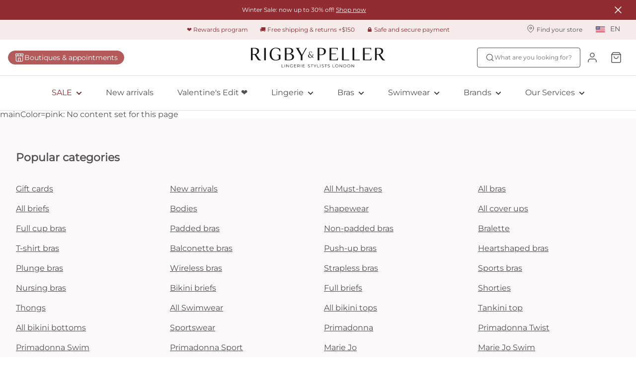

--- FILE ---
content_type: text/html; charset=utf-8
request_url: https://www.rigbyandpeller.com/en-us/mainColor=pink
body_size: 110169
content:
<!DOCTYPE html><html data-website-version="3.55.0" lang="en"><head><meta charSet="utf-8"/><script id="dy-consent">
                            window.DY = window.DY || {};
                            DY.userActiveConsent = { accepted: false };
                            DY.recommendationContext = { type: 'OTHER', lng: 'en_US' };
                        </script><link rel="preconnect" href="https://cookie-cdn.cookiepro.com" crossorigin=""/><link rel="preconnect" href="https://cookie-cdn.cookiepro.com"/><link rel="preconnect" href="https://geolocation.onetrust.com"/><link rel="preconnect" href="https://20MYLN4BDK-dsn.algolia.net" crossorigin=""/><link rel="preconnect" href="https://20MYLN4BDK-dsn.algolia.net"/><link rel="preconnect" href="//cdn-eu.dynamicyield.com"/><link rel="preconnect" href="//st-eu.dynamicyield.com"/><link rel="preconnect" href="//rcom-eu.dynamicyield.com"/><link rel="dns-prefetch" href="//cdn-eu.dynamicyield.com"/><link rel="dns-prefetch" href="//st-eu.dynamicyield.com"/><link rel="dns-prefetch" href="//rcom-eu.dynamicyield.com"/><link rel="apple-touch-icon" sizes="180x180" href="/static/R&amp;P/icons/apple-touch-icon.png"/><link rel="icon" type="image/png" sizes="32x32" href="/static/R&amp;P/icons/favicon-32x32.png"/><link rel="icon" type="image/png" sizes="16x16" href="/static/R&amp;P/icons/favicon-16x16.png"/><link rel="manifest" href="/static/R&amp;P/icons/site.webmanifest"/><link rel="mask-icon" href="/static/R&amp;P/icons/safari-pinned-tab.svg" color="#000"/><meta name="msapplication-TileColor" content="#ffffff"/><meta name="theme-color" content="#ffffff"/><meta name="google-site-verification"/><meta name="google" content="notranslate"/><meta name="viewport" content="width=device-width, initial-scale=1"/><title></title><link rel="preconnect" href="https://cdn.getdalton.com"/><link rel="preconnect" href="https://track.getdalton.com"/><script type="text/javascript">
          (function(d,a,l,t,o,n) {
            if (d.getElementById(t)) return;
            var js = d.createElement(a);
            js.id = t;
            js.async = false;
            js.src = &#x27;https://cdn.getdalton.com/&#x27; + o + &#x27;.min.js?customer_id=&#x27; + o;
            d.getElementsByTagName(l)[0].appendChild(js);
          })(document, &#x27;script&#x27;, &#x27;head&#x27;, &#x27;dalton-sdk&#x27;, 6559589831283, 1);
          </script><meta name="next-head-count" content="27"/><link data-next-font="" rel="preconnect" href="/" crossorigin="anonymous"/><link rel="preload" href="/_next/static/css/f6f9545a0ef09e86.css" as="style"/><link rel="stylesheet" href="/_next/static/css/f6f9545a0ef09e86.css" data-n-g=""/><link rel="preload" href="/_next/static/css/124afd0b93b463b1.css" as="style"/><link rel="stylesheet" href="/_next/static/css/124afd0b93b463b1.css"/><link rel="preload" href="/_next/static/css/f2a0f45b3b669e51.css" as="style"/><link rel="stylesheet" href="/_next/static/css/f2a0f45b3b669e51.css"/><noscript data-n-css=""></noscript><script defer="" nomodule="" src="/_next/static/chunks/polyfills-42372ed130431b0a.js"></script><script defer="" src="/_next/static/chunks/4165.722d6b31847354a1.js"></script><script defer="" src="/_next/static/chunks/7496.bc159d48a0de220a.js"></script><script defer="" src="/_next/static/chunks/2760.61d3e3571d618e70.js"></script><script defer="" src="/_next/static/chunks/8142.49134a100576281c.js"></script><script defer="" src="/_next/static/chunks/1033-224c73362a0614ac.js"></script><script defer="" src="/_next/static/chunks/4414.6590a1da8ced230d.js"></script><script defer="" src="/_next/static/chunks/5432.c259e5adf929ede9.js"></script><script defer="" src="/_next/static/chunks/2103.5d007c9ad982513e.js"></script><script defer="" src="/_next/static/chunks/4281-a33ec4c1415c5861.js"></script><script defer="" src="/_next/static/chunks/5518.df892a6980262f6c.js"></script><script defer="" src="/_next/static/chunks/8130.6fc826adf70cd390.js"></script><script defer="" src="/_next/static/chunks/9446.b7bed5600a186578.js"></script><script defer="" src="/_next/static/chunks/8959.89f5b16800f411c1.js"></script><script defer="" src="/_next/static/chunks/3276.ccc0e460262a15eb.js"></script><script defer="" src="/_next/static/chunks/4682.42addffab611653a.js"></script><script defer="" src="/_next/static/chunks/5400.15c73c173eac6cdb.js"></script><script defer="" src="/_next/static/chunks/5675-21b69c84075d8e75.js"></script><script defer="" src="/_next/static/chunks/3149-467e99a4da01c719.js"></script><script defer="" src="/_next/static/chunks/3316.c8b9a6dcf1535d8d.js"></script><script defer="" src="/_next/static/chunks/5134.0004ce30dc68b76b.js"></script><script defer="" src="/_next/static/chunks/1856.0b5d1d08bd3bdd5e.js"></script><script defer="" src="/_next/static/chunks/238.7a587321cac3699b.js"></script><script src="/_next/static/chunks/webpack-c3f5a381098adaab.js" defer=""></script><script src="/_next/static/chunks/framework-593016a936e5054b.js" defer=""></script><script src="/_next/static/chunks/main-9e5f908e878bfc10.js" defer=""></script><script src="/_next/static/chunks/pages/_app-1a5f75183f61369a.js" defer=""></script><script src="/_next/static/chunks/pages/%5Blocale%5D/%5B%5B...slug%5D%5D-55265187b3d381dc.js" defer=""></script><script src="/_next/static/0882_FVRQcIakulSq_ax5/_buildManifest.js" defer=""></script><script src="/_next/static/0882_FVRQcIakulSq_ax5/_ssgManifest.js" defer=""></script><style data-styled="" data-styled-version="5.3.11">.ihYixb{--typography-size:caption-20-sm;font-family:'__montserratFont_76ebd7','__montserratFont_Fallback_76ebd7',Helvetica,Arial,sans-serif;font-size:0.6875rem;line-height:1.16875rem;font-weight:400;text-transform:none;overflow-wrap:break-word;word-wrap:break-word;color:inherit;text-align:inherit;}/*!sc*/
@media (min-width:768px){.ihYixb{--typography-size:caption-20-md;font-size:0.6875rem;line-height:1.16875rem;}}/*!sc*/
@media (min-width:1024px){.ihYixb{--typography-size:caption-20-lg;font-size:0.6875rem;line-height:1.16875rem;}}/*!sc*/
@media (min-width:1625px){.ihYixb{--typography-size:caption-20-xl;font-size:0.6875rem;line-height:1.16875rem;}}/*!sc*/
.fhNKhd{--typography-size:head-30-sm;font-family:'__montserratFont_76ebd7','__montserratFont_Fallback_76ebd7',Helvetica,Arial,sans-serif;font-size:1.375rem;line-height:1.9249999999999998rem;font-weight:600;text-transform:none;overflow-wrap:break-word;word-wrap:break-word;color:inherit;text-align:inherit;}/*!sc*/
@media (min-width:768px){.fhNKhd{--typography-size:head-30-md;font-size:1.375rem;line-height:1.9249999999999998rem;}}/*!sc*/
@media (min-width:1024px){.fhNKhd{--typography-size:head-30-lg;font-size:1.375rem;line-height:1.9249999999999998rem;}}/*!sc*/
@media (min-width:1625px){.fhNKhd{--typography-size:head-30-xl;font-size:1.375rem;line-height:1.9249999999999998rem;}}/*!sc*/
.ctJYRW{--typography-size:head-30-sm;font-family:'__montserratFont_76ebd7','__montserratFont_Fallback_76ebd7',Helvetica,Arial,sans-serif;font-size:1.375rem;line-height:1.9249999999999998rem;font-weight:600;text-transform:none;overflow-wrap:break-word;word-wrap:break-word;color:#505050;text-align:inherit;}/*!sc*/
@media (min-width:768px){.ctJYRW{--typography-size:head-30-md;font-size:1.375rem;line-height:1.9249999999999998rem;}}/*!sc*/
@media (min-width:1024px){.ctJYRW{--typography-size:head-30-lg;font-size:1.375rem;line-height:1.9249999999999998rem;}}/*!sc*/
@media (min-width:1625px){.ctJYRW{--typography-size:head-30-xl;font-size:1.375rem;line-height:1.9249999999999998rem;}}/*!sc*/
.gZJmZX{--typography-size:caption-10-sm;font-family:'__montserratFont_76ebd7','__montserratFont_Fallback_76ebd7',Helvetica,Arial,sans-serif;font-size:0.625rem;line-height:0.84375rem;font-weight:400;text-transform:none;overflow-wrap:break-word;word-wrap:break-word;color:inherit;text-align:inherit;}/*!sc*/
@media (min-width:768px){.gZJmZX{--typography-size:caption-10-md;font-size:0.625rem;line-height:0.84375rem;}}/*!sc*/
@media (min-width:1024px){.gZJmZX{--typography-size:caption-10-lg;font-size:0.625rem;line-height:0.84375rem;}}/*!sc*/
@media (min-width:1625px){.gZJmZX{--typography-size:caption-10-xl;font-size:0.625rem;line-height:0.84375rem;}}/*!sc*/
.cuRQrB{--typography-size:head-20-sm;font-family:'__montserratFont_76ebd7','__montserratFont_Fallback_76ebd7',Helvetica,Arial,sans-serif;font-size:0.875rem;line-height:1.2249999999999999rem;font-weight:600;text-transform:none;overflow-wrap:break-word;word-wrap:break-word;color:inherit;text-align:inherit;}/*!sc*/
@media (min-width:768px){.cuRQrB{--typography-size:head-20-md;font-size:0.875rem;line-height:1.2249999999999999rem;}}/*!sc*/
@media (min-width:1024px){.cuRQrB{--typography-size:head-20-lg;font-size:0.875rem;line-height:1.2249999999999999rem;}}/*!sc*/
@media (min-width:1625px){.cuRQrB{--typography-size:head-20-xl;font-size:0.875rem;line-height:1.2249999999999999rem;}}/*!sc*/
.jEfdgf{--typography-size:body-10-sm;font-family:'__montserratFont_76ebd7','__montserratFont_Fallback_76ebd7',Helvetica,Arial,sans-serif;font-size:0.75rem;line-height:1.275rem;font-weight:400;text-transform:none;overflow-wrap:break-word;word-wrap:break-word;color:inherit;text-align:inherit;}/*!sc*/
@media (min-width:768px){.jEfdgf{--typography-size:body-10-md;font-size:0.75rem;line-height:1.275rem;}}/*!sc*/
@media (min-width:1024px){.jEfdgf{--typography-size:body-10-lg;font-size:0.75rem;line-height:1.275rem;}}/*!sc*/
@media (min-width:1625px){.jEfdgf{--typography-size:body-10-xl;font-size:0.75rem;line-height:1.275rem;}}/*!sc*/
data-styled.g3[id="sc-69a234a8-0"]{content:"ihYixb,fhNKhd,ctJYRW,gZJmZX,cuRQrB,jEfdgf,"}/*!sc*/
html,body,div,span,applet,object,iframe,h1,h2,h3,h4,h5,h6,p,blockquote,pre,a,abbr,acronym,address,big,cite,code,del,dfn,em,img,ins,kbd,q,s,samp,small,strike,strong,sub,sup,tt,var,b,u,i,center,dl,dt,dd,menu,ol,ul,li,fieldset,form,label,legend,table,caption,tbody,tfoot,thead,tr,th,td,article,aside,canvas,details,embed,figure,figcaption,footer,header,hgroup,main,menu,nav,output,ruby,section,summary,time,mark,audio,video{margin:0;padding:0;border:0;font-size:100%;font:inherit;vertical-align:baseline;}/*!sc*/
article,aside,details,figcaption,figure,footer,header,hgroup,main,menu,nav,section{display:block;}/*!sc*/
*[hidden]{display:none;}/*!sc*/
body{line-height:1;}/*!sc*/
menu,ol,ul{list-style:none;}/*!sc*/
blockquote,q{quotes:none;}/*!sc*/
blockquote:before,blockquote:after,q:before,q:after{content:'';content:none;}/*!sc*/
table{border-collapse:collapse;border-spacing:0;}/*!sc*/
*{box-sizing:border-box;font-synthesis:none;text-rendering:geometricPrecision;-webkit-font-smoothing:antialiased;-moz-osx-font-smoothing:grayscale;}/*!sc*/
html{font-family:'__montserratFont_76ebd7','__montserratFont_Fallback_76ebd7',Helvetica,Arial,sans-serif;color:#505050;}/*!sc*/
button{color:inherit;background:none;border:none;padding:0;}/*!sc*/
button,a{cursor:pointer;}/*!sc*/
a{color:inherit;}/*!sc*/
.react-datepicker-wrapper{width:100% !important;display:block !important;}/*!sc*/
.react-datepicker__input-container{width:100% !important;display:block !important;}/*!sc*/
.react-datepicker-popper{z-index:2 !important;left:0 !important;}/*!sc*/
.react-datepicker__triangle{left:50% !important;}/*!sc*/
.headroom{top:0;left:0;right:0;z-index:1;}/*!sc*/
.headroom--unfixed{position:relative;-webkit-transform:translateY(0);-ms-transform:translateY(0);transform:translateY(0);}/*!sc*/
.headroom--scrolled{-webkit-transition:-webkit-transform 200ms ease-in-out;-webkit-transition:transform 200ms ease-in-out;transition:transform 200ms ease-in-out;}/*!sc*/
.headroom--unpinned{position:fixed;-webkit-transform:translateY(-100%);-ms-transform:translateY(-100%);transform:translateY(-100%);}/*!sc*/
.headroom--pinned{position:fixed;-webkit-transform:translateY(0%);-ms-transform:translateY(0%);transform:translateY(0%);}/*!sc*/
#nprogress .bar{background:#CD9F81;}/*!sc*/
#nprogress .peg{box-shadow:0 0 10px #CD9F81,0 0 5px #CD9F81;}/*!sc*/
:root{--toastify-color-success:#3EA386;--toastify-color-success-light:#E8F4F0;--toastify-color-warning:#EDB852;--toastify-color-warning-light:#FDF6EA;--toastify-color-error:#BD3E42;--toastify-color-error-light:#F7E8E8;--toastify-font-family:'__playfairDisplayFont_2aee45','__playfairDisplayFont_Fallback_2aee45',Helvetica,Arial,sans-serif;--toastify-toast-width:365px;}/*!sc*/
.b2c-toast{position:relative;font-family:'__montserratFont_76ebd7','__montserratFont_Fallback_76ebd7',Helvetica,Arial,sans-serif;color:#505050;font-size:12px;border-radius:inherit;padding-right:50px;line-height:21px;}/*!sc*/
.b2c-toast a,.b2c-toast a:visited,.b2c-toast a:hover{font-size:14px;color:#505050;}/*!sc*/
.b2c-toast--success{background-color:var(--toastify-color-success-light);}/*!sc*/
.b2c-toast--error{background-color:var(--toastify-color-error-light);}/*!sc*/
.b2c-toast--warning{background-color:var(--toastify-color-warning-light);}/*!sc*/
.font-primary{font-family:'__montserratFont_76ebd7','__montserratFont_Fallback_76ebd7',Helvetica,Arial,sans-serif;}/*!sc*/
.font-secondary{font-family:'__playfairDisplayFont_2aee45','__playfairDisplayFont_Fallback_2aee45',Helvetica,Arial,sans-serif;}/*!sc*/
.font-head-70{--typography-size:head-70-sm;font-family:'__montserratFont_76ebd7','__montserratFont_Fallback_76ebd7',Helvetica,Arial,sans-serif;font-size:2.5rem;line-height:3rem;font-weight:600;text-transform:none;overflow-wrap:break-word;word-wrap:break-word;}/*!sc*/
@media (min-width:768px){.font-head-70{--typography-size:head-70-md;font-size:3rem;line-height:3.5999999999999996rem;}}/*!sc*/
@media (min-width:1024px){.font-head-70{--typography-size:head-70-lg;font-size:3rem;line-height:3.5999999999999996rem;}}/*!sc*/
@media (min-width:1625px){.font-head-70{--typography-size:head-70-xl;font-size:3.5rem;line-height:4.2rem;}}/*!sc*/
.font-head-60{--typography-size:head-60-sm;font-family:'__montserratFont_76ebd7','__montserratFont_Fallback_76ebd7',Helvetica,Arial,sans-serif;font-size:1.75rem;line-height:2.4499999999999997rem;font-weight:600;text-transform:none;overflow-wrap:break-word;word-wrap:break-word;}/*!sc*/
@media (min-width:768px){.font-head-60{--typography-size:head-60-md;font-size:2rem;line-height:2.8rem;}}/*!sc*/
@media (min-width:1024px){.font-head-60{--typography-size:head-60-lg;font-size:2.25rem;line-height:3.15rem;}}/*!sc*/
@media (min-width:1625px){.font-head-60{--typography-size:head-60-xl;font-size:2.5rem;line-height:3.5rem;}}/*!sc*/
.font-head-50{--typography-size:head-50-sm;font-family:'__montserratFont_76ebd7','__montserratFont_Fallback_76ebd7',Helvetica,Arial,sans-serif;font-size:1.5rem;line-height:1.9500000000000002rem;font-weight:600;text-transform:none;overflow-wrap:break-word;word-wrap:break-word;}/*!sc*/
@media (min-width:768px){.font-head-50{--typography-size:head-50-md;font-size:1.625rem;line-height:2.1125000000000003rem;}}/*!sc*/
@media (min-width:1024px){.font-head-50{--typography-size:head-50-lg;font-size:1.625rem;line-height:2.1125000000000003rem;}}/*!sc*/
@media (min-width:1625px){.font-head-50{--typography-size:head-50-xl;font-size:1.625rem;line-height:2.1125000000000003rem;}}/*!sc*/
.font-head-40{--typography-size:head-40-sm;font-family:'__montserratFont_76ebd7','__montserratFont_Fallback_76ebd7',Helvetica,Arial,sans-serif;font-size:1.5rem;line-height:2.0999999999999996rem;font-weight:600;text-transform:none;overflow-wrap:break-word;word-wrap:break-word;}/*!sc*/
@media (min-width:768px){.font-head-40{--typography-size:head-40-md;font-size:1.5rem;line-height:2.0999999999999996rem;}}/*!sc*/
@media (min-width:1024px){.font-head-40{--typography-size:head-40-lg;font-size:1.5rem;line-height:2.0999999999999996rem;}}/*!sc*/
@media (min-width:1625px){.font-head-40{--typography-size:head-40-xl;font-size:1.5rem;line-height:2.0999999999999996rem;}}/*!sc*/
.font-head-30{--typography-size:head-30-sm;font-family:'__montserratFont_76ebd7','__montserratFont_Fallback_76ebd7',Helvetica,Arial,sans-serif;font-size:1.375rem;line-height:1.9249999999999998rem;font-weight:600;text-transform:none;overflow-wrap:break-word;word-wrap:break-word;}/*!sc*/
@media (min-width:768px){.font-head-30{--typography-size:head-30-md;font-size:1.375rem;line-height:1.9249999999999998rem;}}/*!sc*/
@media (min-width:1024px){.font-head-30{--typography-size:head-30-lg;font-size:1.375rem;line-height:1.9249999999999998rem;}}/*!sc*/
@media (min-width:1625px){.font-head-30{--typography-size:head-30-xl;font-size:1.375rem;line-height:1.9249999999999998rem;}}/*!sc*/
.font-head-20{--typography-size:head-20-sm;font-family:'__montserratFont_76ebd7','__montserratFont_Fallback_76ebd7',Helvetica,Arial,sans-serif;font-size:0.875rem;line-height:1.2249999999999999rem;font-weight:600;text-transform:none;overflow-wrap:break-word;word-wrap:break-word;}/*!sc*/
@media (min-width:768px){.font-head-20{--typography-size:head-20-md;font-size:0.875rem;line-height:1.2249999999999999rem;}}/*!sc*/
@media (min-width:1024px){.font-head-20{--typography-size:head-20-lg;font-size:0.875rem;line-height:1.2249999999999999rem;}}/*!sc*/
@media (min-width:1625px){.font-head-20{--typography-size:head-20-xl;font-size:0.875rem;line-height:1.2249999999999999rem;}}/*!sc*/
.font-body-60{--typography-size:body-60-sm;font-family:'__montserratFont_76ebd7','__montserratFont_Fallback_76ebd7',Helvetica,Arial,sans-serif;font-size:2.5rem;line-height:3.75rem;font-weight:400;text-transform:none;overflow-wrap:break-word;word-wrap:break-word;}/*!sc*/
@media (min-width:768px){.font-body-60{--typography-size:body-60-md;font-size:2.5rem;line-height:3.75rem;}}/*!sc*/
@media (min-width:1024px){.font-body-60{--typography-size:body-60-lg;font-size:2.5rem;line-height:3.75rem;}}/*!sc*/
@media (min-width:1625px){.font-body-60{--typography-size:body-60-xl;font-size:2.5rem;line-height:3.75rem;}}/*!sc*/
.font-body-50{--typography-size:body-50-sm;font-family:'__montserratFont_76ebd7','__montserratFont_Fallback_76ebd7',Helvetica,Arial,sans-serif;font-size:1.75rem;line-height:2.625rem;font-weight:400;text-transform:none;overflow-wrap:break-word;word-wrap:break-word;}/*!sc*/
@media (min-width:768px){.font-body-50{--typography-size:body-50-md;font-size:1.75rem;line-height:2.625rem;}}/*!sc*/
@media (min-width:1024px){.font-body-50{--typography-size:body-50-lg;font-size:1.75rem;line-height:2.625rem;}}/*!sc*/
@media (min-width:1625px){.font-body-50{--typography-size:body-50-xl;font-size:1.75rem;line-height:2.625rem;}}/*!sc*/
.font-body-40{--typography-size:body-40-sm;font-family:'__montserratFont_76ebd7','__montserratFont_Fallback_76ebd7',Helvetica,Arial,sans-serif;font-size:1.5rem;line-height:2.4rem;font-weight:400;text-transform:none;overflow-wrap:break-word;word-wrap:break-word;}/*!sc*/
@media (min-width:768px){.font-body-40{--typography-size:body-40-md;font-size:1.5rem;line-height:2.4rem;}}/*!sc*/
@media (min-width:1024px){.font-body-40{--typography-size:body-40-lg;font-size:1.5rem;line-height:2.4rem;}}/*!sc*/
@media (min-width:1625px){.font-body-40{--typography-size:body-40-xl;font-size:1.5rem;line-height:2.4rem;}}/*!sc*/
.font-body-30{--typography-size:body-30-sm;font-family:'__montserratFont_76ebd7','__montserratFont_Fallback_76ebd7',Helvetica,Arial,sans-serif;font-size:1rem;line-height:1.7rem;font-weight:400;text-transform:none;overflow-wrap:break-word;word-wrap:break-word;}/*!sc*/
@media (min-width:768px){.font-body-30{--typography-size:body-30-md;font-size:1rem;line-height:1.7rem;}}/*!sc*/
@media (min-width:1024px){.font-body-30{--typography-size:body-30-lg;font-size:1rem;line-height:1.7rem;}}/*!sc*/
@media (min-width:1625px){.font-body-30{--typography-size:body-30-xl;font-size:1rem;line-height:1.7rem;}}/*!sc*/
.font-body-20{--typography-size:body-20-sm;font-family:'__montserratFont_76ebd7','__montserratFont_Fallback_76ebd7',Helvetica,Arial,sans-serif;font-size:0.875rem;line-height:1.4875rem;font-weight:400;text-transform:none;overflow-wrap:break-word;word-wrap:break-word;}/*!sc*/
@media (min-width:768px){.font-body-20{--typography-size:body-20-md;font-size:0.875rem;line-height:1.4875rem;}}/*!sc*/
@media (min-width:1024px){.font-body-20{--typography-size:body-20-lg;font-size:0.875rem;line-height:1.4875rem;}}/*!sc*/
@media (min-width:1625px){.font-body-20{--typography-size:body-20-xl;font-size:0.875rem;line-height:1.4875rem;}}/*!sc*/
.font-display-70{--typography-size:display-70-sm;font-family:'__montserratFont_76ebd7','__montserratFont_Fallback_76ebd7',Helvetica,Arial,sans-serif;font-size:2.5rem;line-height:4.25rem;font-weight:700;text-transform:none;overflow-wrap:break-word;word-wrap:break-word;}/*!sc*/
@media (min-width:768px){.font-display-70{--typography-size:display-70-md;font-size:2.5rem;line-height:4.25rem;}}/*!sc*/
@media (min-width:1024px){.font-display-70{--typography-size:display-70-lg;font-size:2.5rem;line-height:4.25rem;}}/*!sc*/
@media (min-width:1625px){.font-display-70{--typography-size:display-70-xl;font-size:2.5rem;line-height:4.25rem;}}/*!sc*/
.font-display-60{--typography-size:display-60-sm;font-family:'__montserratFont_76ebd7','__montserratFont_Fallback_76ebd7',Helvetica,Arial,sans-serif;font-size:2.5rem;line-height:4.25rem;font-weight:700;text-transform:none;overflow-wrap:break-word;word-wrap:break-word;}/*!sc*/
@media (min-width:768px){.font-display-60{--typography-size:display-60-md;font-size:2.5rem;line-height:4.25rem;}}/*!sc*/
@media (min-width:1024px){.font-display-60{--typography-size:display-60-lg;font-size:2.5rem;line-height:4.25rem;}}/*!sc*/
@media (min-width:1625px){.font-display-60{--typography-size:display-60-xl;font-size:2.5rem;line-height:4.25rem;}}/*!sc*/
.font-display-50{--typography-size:display-50-sm;font-family:'__montserratFont_76ebd7','__montserratFont_Fallback_76ebd7',Helvetica,Arial,sans-serif;font-size:2rem;line-height:2.55rem;font-weight:700;text-transform:none;overflow-wrap:break-word;word-wrap:break-word;}/*!sc*/
@media (min-width:768px){.font-display-50{--typography-size:display-50-md;font-size:2rem;line-height:2.55rem;}}/*!sc*/
@media (min-width:1024px){.font-display-50{--typography-size:display-50-lg;font-size:2rem;line-height:2.55rem;}}/*!sc*/
@media (min-width:1625px){.font-display-50{--typography-size:display-50-xl;font-size:2rem;line-height:2.55rem;}}/*!sc*/
.font-display-40{--typography-size:display-40-sm;font-family:'__montserratFont_76ebd7','__montserratFont_Fallback_76ebd7',Helvetica,Arial,sans-serif;font-size:1.5rem;line-height:2.55rem;font-weight:700;text-transform:none;overflow-wrap:break-word;word-wrap:break-word;}/*!sc*/
@media (min-width:768px){.font-display-40{--typography-size:display-40-md;font-size:1.5rem;line-height:2.55rem;}}/*!sc*/
@media (min-width:1024px){.font-display-40{--typography-size:display-40-lg;font-size:1.5rem;line-height:2.55rem;}}/*!sc*/
@media (min-width:1625px){.font-display-40{--typography-size:display-40-xl;font-size:1.5rem;line-height:2.55rem;}}/*!sc*/
.font-display-30{--typography-size:display-30-sm;font-family:'__montserratFont_76ebd7','__montserratFont_Fallback_76ebd7',Helvetica,Arial,sans-serif;font-size:1.125rem;line-height:2.125rem;font-weight:700;text-transform:none;overflow-wrap:break-word;word-wrap:break-word;}/*!sc*/
@media (min-width:768px){.font-display-30{--typography-size:display-30-md;font-size:1.125rem;line-height:2.125rem;}}/*!sc*/
@media (min-width:1024px){.font-display-30{--typography-size:display-30-lg;font-size:1.125rem;line-height:2.125rem;}}/*!sc*/
@media (min-width:1625px){.font-display-30{--typography-size:display-30-xl;font-size:1.125rem;line-height:2.125rem;}}/*!sc*/
.font-display-20{--typography-size:display-20-sm;font-family:'__montserratFont_76ebd7','__montserratFont_Fallback_76ebd7',Helvetica,Arial,sans-serif;font-size:0.875rem;line-height:1.4875rem;font-weight:700;text-transform:none;overflow-wrap:break-word;word-wrap:break-word;}/*!sc*/
@media (min-width:768px){.font-display-20{--typography-size:display-20-md;font-size:0.875rem;line-height:1.4875rem;}}/*!sc*/
@media (min-width:1024px){.font-display-20{--typography-size:display-20-lg;font-size:0.875rem;line-height:1.4875rem;}}/*!sc*/
@media (min-width:1625px){.font-display-20{--typography-size:display-20-xl;font-size:0.875rem;line-height:1.4875rem;}}/*!sc*/
:root{--color-primaryDark-tint100:#912D32;--color-primaryDark-tint50:#A7575B;--color-primaryDark-tint40:#BD8184;--color-primaryDark-tint30:#D3ABAD;--color-primaryDark-tint20:#E9D5D6;--color-primaryDark-tint10:#F4EAEB;--color-primaryBase-tint100:#B45A5A;--color-primaryBase-tint50:#C37B7B;--color-primaryBase-tint40:#D29C9C;--color-primaryBase-tint30:#E1BDBD;--color-primaryBase-tint20:#F0DEDE;--color-primaryBase-tint10:#F7EFEF;--color-primaryLight-tint100:#E6CDCD;--color-primaryLight-tint50:#EBD7D7;--color-primaryLight-tint40:#F0E1E1;--color-primaryLight-tint30:#F5EBEB;--color-primaryLight-tint20:#FAF5F5;--color-primaryLight-tint10:#FCFAFA;--color-secondaryDark-tint100:#746153;--color-secondaryDark-tint50:#908175;--color-secondaryDark-tint40:#ACA098;--color-secondaryDark-tint30:#C7C0BA;--color-secondaryDark-tint20:#EDEAE6;--color-secondaryDark-tint10:#F1EFEE;--color-secondaryBase-tint100:#A79682;--color-secondaryBase-tint50:#B9AB9B;--color-secondaryBase-tint40:#CAC0B4;--color-secondaryBase-tint30:#DCD5CD;--color-secondaryBase-tint20:#EDEAE6;--color-secondaryBase-tint10:#F6F5F3;--color-secondaryLight-tint100:#D7CDB9;--color-secondaryLight-tint50:#DFD7C7;--color-secondaryLight-tint40:#E7E1D5;--color-secondaryLight-tint30:#EFEBE3;--color-secondaryLight-tint20:#F7F5F1;--color-secondaryLight-tint10:#FBFAF8;--color-shades-tint100:#505050;--color-shades-tint90:#505050;--color-shades-tint80:#707070;--color-shades-tint60:#A0A0A0;--color-shades-tint50:#B7B6B6;--color-shades-tint40:#C9C6C6;--color-shades-tint20:#DCDCDC;--color-shades-tint0:#FFFFFF;--color-states-success:#3EA386;--color-states-successLight:#E8F4F0;--color-states-warning:#EDB852;--color-states-warningLight:#FDF6EA;--color-states-error:#BD3E42;--color-states-errorLight:#F7E8E8;--color-discount-tint100:#912D32;--color-discount-tint50:#C44C52;--color-wishList-heartFillColor:#D50037;--color-icons-stars:#E7C138;}/*!sc*/
.skip-link{position:absolute;z-index:999;background:#000;color:#fff;padding:8px 12px;font-size:16px;-webkit-transform:translateX(-200%);-ms-transform:translateX(-200%);transform:translateX(-200%);}/*!sc*/
.skip-link:focus{-webkit-transform:translateX(0);-ms-transform:translateX(0);transform:translateX(0);}/*!sc*/
data-styled.g7[id="sc-global-csIhUQ1"]{content:"sc-global-csIhUQ1,"}/*!sc*/
.xeeer{display:none;}/*!sc*/
@media (min-width:768px){.xeeer{display:block;}}/*!sc*/
.jffvWp{display:none;}/*!sc*/
@media (max-width:767.98px){.jffvWp{display:block;}}/*!sc*/
data-styled.g10[id="sc-eqUAAy"]{content:"xeeer,jffvWp,"}/*!sc*/
.jQfejL{position:relative;width:100%;max-width:1600px;padding:0 16px;margin:0 auto;}/*!sc*/
@media (min-width:1625px){.jQfejL{padding-left:0;padding-right:0;}}/*!sc*/
data-styled.g38[id="sc-583da7b6-0"]{content:"jQfejL,"}/*!sc*/
.dsUnJQ{--typography-size:body-20-sm;font-family:'__montserratFont_76ebd7','__montserratFont_Fallback_76ebd7',Helvetica,Arial,sans-serif;font-size:0.875rem;line-height:1.4875rem;font-weight:400;text-transform:none;overflow-wrap:break-word;word-wrap:break-word;color:#505050;text-align:left;}/*!sc*/
@media (min-width:768px){.dsUnJQ{--typography-size:body-20-md;font-size:0.875rem;line-height:1.4875rem;}}/*!sc*/
@media (min-width:1024px){.dsUnJQ{--typography-size:body-20-lg;font-size:0.875rem;line-height:1.4875rem;}}/*!sc*/
@media (min-width:1625px){.dsUnJQ{--typography-size:body-20-xl;font-size:0.875rem;line-height:1.4875rem;}}/*!sc*/
.dsUnJQ img{max-width:500px;margin:0 auto;display:block;}/*!sc*/
.dsUnJQ a{color:#1E6079;-webkit-text-decoration:underline;text-decoration:underline;}/*!sc*/
.dsUnJQ a:hover{color:#1E6079;}/*!sc*/
.dsUnJQ a:visited{color:#1E6079;}/*!sc*/
.dsUnJQ h1,.dsUnJQ h2,.dsUnJQ h3,.dsUnJQ h4,.dsUnJQ h5,.dsUnJQ h6{color:#505050;}/*!sc*/
.dsUnJQ h1{--typography-size:head-60-sm;font-family:'__montserratFont_76ebd7','__montserratFont_Fallback_76ebd7',Helvetica,Arial,sans-serif;font-size:1.75rem;line-height:2.4499999999999997rem;font-weight:600;text-transform:none;overflow-wrap:break-word;word-wrap:break-word;margin:16px 0;}/*!sc*/
@media (min-width:768px){.dsUnJQ h1{--typography-size:head-60-md;font-size:2rem;line-height:2.8rem;}}/*!sc*/
@media (min-width:1024px){.dsUnJQ h1{--typography-size:head-60-lg;font-size:2.25rem;line-height:3.15rem;}}/*!sc*/
@media (min-width:1625px){.dsUnJQ h1{--typography-size:head-60-xl;font-size:2.5rem;line-height:3.5rem;}}/*!sc*/
@media (min-width:1024px){.dsUnJQ h1{margin:48px 0;}}/*!sc*/
.dsUnJQ h2{--typography-size:head-50-sm;font-family:'__montserratFont_76ebd7','__montserratFont_Fallback_76ebd7',Helvetica,Arial,sans-serif;font-size:1.5rem;line-height:1.9500000000000002rem;font-weight:600;text-transform:none;overflow-wrap:break-word;word-wrap:break-word;margin:16px 0 8px;}/*!sc*/
@media (min-width:768px){.dsUnJQ h2{--typography-size:head-50-md;font-size:1.625rem;line-height:2.1125000000000003rem;}}/*!sc*/
@media (min-width:1024px){.dsUnJQ h2{--typography-size:head-50-lg;font-size:1.625rem;line-height:2.1125000000000003rem;}}/*!sc*/
@media (min-width:1625px){.dsUnJQ h2{--typography-size:head-50-xl;font-size:1.625rem;line-height:2.1125000000000003rem;}}/*!sc*/
@media (min-width:1024px){.dsUnJQ h2{margin:48px 0 16px 0;}}/*!sc*/
.dsUnJQ h2:first-child{margin-top:0;}/*!sc*/
.dsUnJQ h3{--typography-size:head-40-sm;font-family:'__montserratFont_76ebd7','__montserratFont_Fallback_76ebd7',Helvetica,Arial,sans-serif;font-size:1.5rem;line-height:2.0999999999999996rem;font-weight:600;text-transform:none;overflow-wrap:break-word;word-wrap:break-word;margin:1.3em 0 8px;}/*!sc*/
@media (min-width:768px){.dsUnJQ h3{--typography-size:head-40-md;font-size:1.5rem;line-height:2.0999999999999996rem;}}/*!sc*/
@media (min-width:1024px){.dsUnJQ h3{--typography-size:head-40-lg;font-size:1.5rem;line-height:2.0999999999999996rem;}}/*!sc*/
@media (min-width:1625px){.dsUnJQ h3{--typography-size:head-40-xl;font-size:1.5rem;line-height:2.0999999999999996rem;}}/*!sc*/
.dsUnJQ h4{--typography-size:head-30-sm;font-family:'__montserratFont_76ebd7','__montserratFont_Fallback_76ebd7',Helvetica,Arial,sans-serif;font-size:1.375rem;line-height:1.9249999999999998rem;font-weight:600;text-transform:none;overflow-wrap:break-word;word-wrap:break-word;margin-top:1.3em;}/*!sc*/
@media (min-width:768px){.dsUnJQ h4{--typography-size:head-30-md;font-size:1.375rem;line-height:1.9249999999999998rem;}}/*!sc*/
@media (min-width:1024px){.dsUnJQ h4{--typography-size:head-30-lg;font-size:1.375rem;line-height:1.9249999999999998rem;}}/*!sc*/
@media (min-width:1625px){.dsUnJQ h4{--typography-size:head-30-xl;font-size:1.375rem;line-height:1.9249999999999998rem;}}/*!sc*/
.dsUnJQ h5{--typography-size:head-20-sm;font-family:'__montserratFont_76ebd7','__montserratFont_Fallback_76ebd7',Helvetica,Arial,sans-serif;font-size:0.875rem;line-height:1.2249999999999999rem;font-weight:600;text-transform:none;overflow-wrap:break-word;word-wrap:break-word;}/*!sc*/
@media (min-width:768px){.dsUnJQ h5{--typography-size:head-20-md;font-size:0.875rem;line-height:1.2249999999999999rem;}}/*!sc*/
@media (min-width:1024px){.dsUnJQ h5{--typography-size:head-20-lg;font-size:0.875rem;line-height:1.2249999999999999rem;}}/*!sc*/
@media (min-width:1625px){.dsUnJQ h5{--typography-size:head-20-xl;font-size:0.875rem;line-height:1.2249999999999999rem;}}/*!sc*/
.dsUnJQ h6{--typography-size:head-10-sm;font-family:'__montserratFont_76ebd7','__montserratFont_Fallback_76ebd7',Helvetica,Arial,sans-serif;font-size:0.75rem;line-height:1.0499999999999998rem;font-weight:600;text-transform:none;overflow-wrap:break-word;word-wrap:break-word;}/*!sc*/
@media (min-width:768px){.dsUnJQ h6{--typography-size:head-10-md;font-size:0.75rem;line-height:1.0499999999999998rem;}}/*!sc*/
@media (min-width:1024px){.dsUnJQ h6{--typography-size:head-10-lg;font-size:0.75rem;line-height:1.0499999999999998rem;}}/*!sc*/
@media (min-width:1625px){.dsUnJQ h6{--typography-size:head-10-xl;font-size:0.75rem;line-height:1.0499999999999998rem;}}/*!sc*/
.dsUnJQ strong,.dsUnJQ b{font-weight:700;}/*!sc*/
.dsUnJQ i,.dsUnJQ em{font-style:italic;}/*!sc*/
.dsUnJQ u{-webkit-text-decoration:underline;text-decoration:underline;}/*!sc*/
.dsUnJQ s,.dsUnJQ strike,.dsUnJQ del{-webkit-text-decoration:line-through;text-decoration:line-through;}/*!sc*/
.dsUnJQ blockquote{padding:8px 8px 8px 16px;background:#F0EDED;margin:56px 0;}/*!sc*/
.dsUnJQ blockquote p{margin:0;}/*!sc*/
.dsUnJQ code{width:100%;min-height:100px;display:block;padding:16px;color:#707070;background:#505050;margin:8px 0;font-family:Monaco,monospace;overflow:scroll;}/*!sc*/
.dsUnJQ p{--typography-size:body-20-sm;font-family:'__montserratFont_76ebd7','__montserratFont_Fallback_76ebd7',Helvetica,Arial,sans-serif;font-size:0.875rem;line-height:1.4875rem;font-weight:400;text-transform:none;overflow-wrap:break-word;word-wrap:break-word;margin-bottom:8px;margin-top:8px;}/*!sc*/
@media (min-width:768px){.dsUnJQ p{--typography-size:body-20-md;font-size:0.875rem;line-height:1.4875rem;}}/*!sc*/
@media (min-width:1024px){.dsUnJQ p{--typography-size:body-20-lg;font-size:0.875rem;line-height:1.4875rem;}}/*!sc*/
@media (min-width:1625px){.dsUnJQ p{--typography-size:body-20-xl;font-size:0.875rem;line-height:1.4875rem;}}/*!sc*/
.dsUnJQ p:last-of-type{margin-bottom:0;}/*!sc*/
.dsUnJQ p:first-child{margin-top:0;}/*!sc*/
.dsUnJQ ol{counter-reset:li;list-style-position:inside;list-style-type:none;margin-bottom:16px;}/*!sc*/
.dsUnJQ ol ul{margin:0;}/*!sc*/
.dsUnJQ ol li{counter-increment:li;background-color:#F7F5F1;padding:32px;margin-bottom:8px;color:#505050;}/*!sc*/
.dsUnJQ ol li:before{content:counter(li) '. ';display:inline;}/*!sc*/
.dsUnJQ ol li p:nth-child(1) > br:nth-child(2){content:' ';display:block;margin-bottom:16px;}/*!sc*/
.dsUnJQ ol li:before,.dsUnJQ ol li p:nth-child(1) > strong:nth-child(1){font-size:1rem;line-height:1.6875rem;font-weight:bold;}/*!sc*/
.dsUnJQ ol li p:nth-child(1){display:inline;font-weight:normal;}/*!sc*/
.dsUnJQ ul{margin:16px 0 16px 16px;list-style-type:disc;}/*!sc*/
.dsUnJQ ul ol{margin:0;}/*!sc*/
.dsUnJQ table{width:auto;display:block;overflow-x:auto;white-space:nowrap;clear:both;}/*!sc*/
@media (min-width:768px){.dsUnJQ table{width:100%;display:table;white-space:normal;}}/*!sc*/
.dsUnJQ table thead{background:#F0EDED;color:#505050;}/*!sc*/
.dsUnJQ table thead tr{border:none;}/*!sc*/
.dsUnJQ table thead tr th{padding:8px;text-align:left;}/*!sc*/
@media (min-width:768px){.dsUnJQ table thead tr th{padding:16px;}}/*!sc*/
.dsUnJQ table thead tr th[align='right']{text-align:right;}/*!sc*/
.dsUnJQ table thead tr th[align='center']{text-align:center;}/*!sc*/
.dsUnJQ table tr{border-bottom:1px solid #F0EDED;}/*!sc*/
.dsUnJQ table tr td{padding:8px;text-align:left;}/*!sc*/
@media (min-width:768px){.dsUnJQ table tr td{padding:16px;}}/*!sc*/
.dsUnJQ table tr td[align='right']{text-align:right;}/*!sc*/
.dsUnJQ table tr td[align='center']{text-align:center;}/*!sc*/
data-styled.g52[id="sc-85af1adf-0"]{content:"dsUnJQ,"}/*!sc*/
.cWDLbt{--button-variant:black;background-color:transparent;border-width:0;font-family:inherit;font-size:inherit;font-style:inherit;font-weight:inherit;line-height:inherit;-webkit-text-decoration:none;text-decoration:none;padding:0;display:-webkit-inline-box;display:-webkit-inline-flex;display:-ms-inline-flexbox;display:inline-flex;-webkit-box-pack:center;-webkit-justify-content:center;-ms-flex-pack:center;justify-content:center;-webkit-align-items:center;-webkit-box-align:center;-ms-flex-align:center;align-items:center;--typography-size:button-20-sm;font-family:'__montserratFont_76ebd7','__montserratFont_Fallback_76ebd7',Helvetica,Arial,sans-serif;font-size:1rem;line-height:1rem;font-weight:400;text-transform:none;overflow-wrap:break-word;word-wrap:break-word;-webkit-transition:all .3s ease;transition:all .3s ease;min-height:48px;background-color:#505050;padding:4px 24px;color:#FFFFFF;width:100%;}/*!sc*/
.cWDLbt span{display:-webkit-inline-box;display:-webkit-inline-flex;display:-ms-inline-flexbox;display:inline-flex;-webkit-box-pack:center;-webkit-justify-content:center;-ms-flex-pack:center;justify-content:center;-webkit-align-items:center;-webkit-box-align:center;-ms-flex-align:center;align-items:center;}/*!sc*/
@media (min-width:768px){.cWDLbt{--typography-size:button-20-md;font-size:1rem;line-height:1rem;}}/*!sc*/
@media (min-width:1024px){.cWDLbt{--typography-size:button-20-lg;font-size:1rem;line-height:1rem;}}/*!sc*/
@media (min-width:1625px){.cWDLbt{--typography-size:button-20-xl;font-size:1rem;line-height:1rem;}}/*!sc*/
.cWDLbt:hover{-webkit-transform:scale(0.98);-ms-transform:scale(0.98);transform:scale(0.98);background-color:#707070;}/*!sc*/
.cWDLbt:disabled{background-color:#DCDCDC;color:#707070;}/*!sc*/
data-styled.g84[id="sc-d6adf07e-0"]{content:"cWDLbt,"}/*!sc*/
.bHeZtd{-webkit-text-decoration:none;text-decoration:none;--button-variant:black;background-color:transparent;border-width:0;font-family:inherit;font-size:inherit;font-style:inherit;font-weight:inherit;line-height:inherit;-webkit-text-decoration:none;text-decoration:none;padding:0;display:-webkit-inline-box;display:-webkit-inline-flex;display:-ms-inline-flexbox;display:inline-flex;-webkit-box-pack:center;-webkit-justify-content:center;-ms-flex-pack:center;justify-content:center;-webkit-align-items:center;-webkit-box-align:center;-ms-flex-align:center;align-items:center;--typography-size:button-20-sm;font-family:'__montserratFont_76ebd7','__montserratFont_Fallback_76ebd7',Helvetica,Arial,sans-serif;font-size:1rem;line-height:1rem;font-weight:400;text-transform:none;overflow-wrap:break-word;word-wrap:break-word;-webkit-transition:all .3s ease;transition:all .3s ease;min-height:48px;background-color:#505050;padding:4px 24px;color:#FFFFFF;width:100%;}/*!sc*/
.bHeZtd span{display:-webkit-inline-box;display:-webkit-inline-flex;display:-ms-inline-flexbox;display:inline-flex;-webkit-box-pack:center;-webkit-justify-content:center;-ms-flex-pack:center;justify-content:center;-webkit-align-items:center;-webkit-box-align:center;-ms-flex-align:center;align-items:center;}/*!sc*/
@media (min-width:768px){.bHeZtd{--typography-size:button-20-md;font-size:1rem;line-height:1rem;}}/*!sc*/
@media (min-width:1024px){.bHeZtd{--typography-size:button-20-lg;font-size:1rem;line-height:1rem;}}/*!sc*/
@media (min-width:1625px){.bHeZtd{--typography-size:button-20-xl;font-size:1rem;line-height:1rem;}}/*!sc*/
.bHeZtd:hover{-webkit-transform:scale(0.98);-ms-transform:scale(0.98);transform:scale(0.98);background-color:#707070;}/*!sc*/
.bHeZtd:disabled{background-color:#DCDCDC;color:#707070;}/*!sc*/
.bHeZtd:hover{-webkit-transform:none;-ms-transform:none;transform:none;}/*!sc*/
data-styled.g86[id="sc-d6adf07e-2"]{content:"bHeZtd,"}/*!sc*/
.dlJVSK{margin-bottom:24px;}/*!sc*/
.dlJVSK > div{height:100%;}/*!sc*/
data-styled.g99[id="sc-1134c840-0"]{content:"dlJVSK,"}/*!sc*/
.fqYQBZ{position:relative;left:auto;-webkit-transform:none;-ms-transform:none;transform:none;}/*!sc*/
data-styled.g115[id="sc-ba6267f2-0"]{content:"fqYQBZ,"}/*!sc*/
.cfTfhT{text-align:center;-webkit-text-decoration:none;text-decoration:none;}/*!sc*/
.cfTfhT svg{display:block;color:#505050;-webkit-transition:all 0.3s ease-out;transition:all 0.3s ease-out;-webkit-transition-property:color;transition-property:color;}/*!sc*/
@media (min-width:768px){.cfTfhT svg{width:32px;}}/*!sc*/
@media (min-width:1024px){.cfTfhT svg{height:32px;}}/*!sc*/
.cfTfhT svg.light{color:#FFFFFF;}/*!sc*/
.fWExAa{text-align:center;-webkit-text-decoration:none;text-decoration:none;}/*!sc*/
.fWExAa svg{display:block;color:#505050;-webkit-transition:all 0.3s ease-out;transition:all 0.3s ease-out;-webkit-transition-property:color;transition-property:color;}/*!sc*/
@media (min-width:768px){.fWExAa svg{width:270px;}}/*!sc*/
@media (min-width:1024px){.fWExAa svg{height:40px;}}/*!sc*/
.fWExAa svg.light{color:#FFFFFF;}/*!sc*/
data-styled.g116[id="sc-ba6267f2-1"]{content:"cfTfhT,fWExAa,"}/*!sc*/
.jBRhWx{width:100%;}/*!sc*/
data-styled.g131[id="sc-34b03b30-0"]{content:"jBRhWx,"}/*!sc*/
.keQlcT{display:-webkit-box;display:-webkit-flex;display:-ms-flexbox;display:flex;position:absolute;width:100%;height:100%;top:0;left:0;right:0;bottom:0;}/*!sc*/
.keQlcT img{position:absolute;width:100%;height:100%;}/*!sc*/
data-styled.g137[id="sc-73038af5-0"]{content:"keQlcT,"}/*!sc*/
.kAebPN{text-align:left;}/*!sc*/
.kAebPN ol li > div{display:inline;}/*!sc*/
data-styled.g194[id="sc-dd978774-0"]{content:"kAebPN,"}/*!sc*/
#size-0{position:relative;z-index:500;}/*!sc*/
#notify-1{position:relative;z-index:501;}/*!sc*/
#shopping-bag-2{position:relative;z-index:502;}/*!sc*/
data-styled.g258[id="sc-global-kHLnEN1"]{content:"sc-global-kHLnEN1,"}/*!sc*/
.jrWKul{width:100%;}/*!sc*/
data-styled.g315[id="sc-cb7609c1-0"]{content:"jrWKul,"}/*!sc*/
.klTQqz{display:-webkit-box;display:-webkit-flex;display:-ms-flexbox;display:flex;-webkit-flex-direction:column;-ms-flex-direction:column;flex-direction:column;-webkit-align-items:center;-webkit-box-align:center;-ms-flex-align:center;align-items:center;-webkit-flex-wrap:wrap;-ms-flex-wrap:wrap;flex-wrap:wrap;gap:16px;position:relative;width:100%;}/*!sc*/
@media (min-width:1024px){.klTQqz{-webkit-align-items:flex-end;-webkit-box-align:flex-end;-ms-flex-align:flex-end;align-items:flex-end;gap:16px;-webkit-flex-direction:row;-ms-flex-direction:row;flex-direction:row;}}/*!sc*/
data-styled.g317[id="sc-cb7609c1-2"]{content:"klTQqz,"}/*!sc*/
.ihxyVz{padding:0;margin:0;position:relative;width:100%;-webkit-flex:1;-ms-flex:1;flex:1;-webkit-order:1;-ms-flex-order:1;order:1;}/*!sc*/
.ihxyVz > div{margin-bottom:0;}/*!sc*/
@media (min-width:1024px){.ihxyVz{width:auto;}}/*!sc*/
data-styled.g318[id="sc-cb7609c1-3"]{content:"ihxyVz,"}/*!sc*/
.hFruEr{height:48px;width:-webkit-fit-content;width:-moz-fit-content;width:fit-content;white-space:nowrap;-webkit-order:3;-ms-flex-order:3;order:3;}/*!sc*/
@media (min-width:1024px){.hFruEr{-webkit-order:2;-ms-flex-order:2;order:2;}}/*!sc*/
data-styled.g319[id="sc-cb7609c1-4"]{content:"hFruEr,"}/*!sc*/
.ceODGJ{margin-top:16px;color:#707070;text-align:center;display:-webkit-box;display:-webkit-flex;display:-ms-flexbox;display:flex;-webkit-box-pack:center;-webkit-justify-content:center;-ms-flex-pack:center;justify-content:center;-webkit-order:2;-ms-flex-order:2;order:2;}/*!sc*/
@media (min-width:1024px){.ceODGJ{-webkit-order:3;-ms-flex-order:3;order:3;-webkit-flex:0 0 100%;-ms-flex:0 0 100%;flex:0 0 100%;}}/*!sc*/
data-styled.g322[id="sc-cb7609c1-7"]{content:"ceODGJ,"}/*!sc*/
.iddUbG{width:100%;display:-webkit-box;display:-webkit-flex;display:-ms-flexbox;display:flex;-webkit-flex-direction:row;-ms-flex-direction:row;flex-direction:row;padding:0;max-width:100vw;}/*!sc*/
@media (min-width:0px){.iddUbG{height:430px;background-color:#FAF5F5;}}/*!sc*/
@media (min-width:768px){.iddUbG{height:400px;background-color:inherit;}}/*!sc*/
data-styled.g323[id="sc-4a8217c1-0"]{content:"iddUbG,"}/*!sc*/
.djTCBw{display:-webkit-box;display:-webkit-flex;display:-ms-flexbox;display:flex;-webkit-flex-direction:column;-ms-flex-direction:column;flex-direction:column;-webkit-align-items:center;-webkit-box-align:center;-ms-flex-align:center;align-items:center;-webkit-box-pack:center;-webkit-justify-content:center;-ms-flex-pack:center;justify-content:center;background-color:#FAF5F5;color:#505050;}/*!sc*/
.djTCBw > div{max-width:650px;}/*!sc*/
@media (min-width:0px){.djTCBw{width:100%;padding:16px;}}/*!sc*/
@media (min-width:768px){.djTCBw{-webkit-flex:4;-ms-flex:4;flex:4;padding:32px 64px;}}/*!sc*/
@media (min-width:1024px){.djTCBw{-webkit-flex:4;-ms-flex:4;flex:4;padding:32px 64px;}}/*!sc*/
data-styled.g324[id="sc-4a8217c1-1"]{content:"djTCBw,"}/*!sc*/
.iOJSoW{display:-webkit-box;display:-webkit-flex;display:-ms-flexbox;display:flex;-webkit-flex-direction:column;-ms-flex-direction:column;flex-direction:column;width:100%;}/*!sc*/
@media (min-width:0px){.iOJSoW{margin-bottom:16px;}}/*!sc*/
@media (min-width:768px){.iOJSoW{margin-bottom:28px;}}/*!sc*/
@media (min-width:1625px){.iOJSoW{margin-bottom:28px;}}/*!sc*/
data-styled.g325[id="sc-4a8217c1-2"]{content:"iOJSoW,"}/*!sc*/
@media (min-width:0px){.jLkQAX{line-height:2rem;}}/*!sc*/
@media (min-width:768px){.jLkQAX{line-height:2.5rem;}}/*!sc*/
data-styled.g326[id="sc-4a8217c1-3"]{content:"jLkQAX,"}/*!sc*/
@media (min-width:0px){.bJSlTf{margin-bottom:12px;}}/*!sc*/
@media (min-width:768px){.bJSlTf{margin-bottom:12px;}}/*!sc*/
@media (min-width:1625px){.bJSlTf{margin-bottom:16px;}}/*!sc*/
data-styled.g327[id="sc-4a8217c1-4"]{content:"bJSlTf,"}/*!sc*/
.btxXJE{display:none;overflow:hidden;position:relative;height:100%;}/*!sc*/
@media (min-width:768px){.btxXJE{-webkit-flex:2;-ms-flex:2;flex:2;display:block;}}/*!sc*/
data-styled.g329[id="sc-4a8217c1-6"]{content:"btxXJE,"}/*!sc*/
.fqblgo{height:100%;width:100%;}/*!sc*/
data-styled.g330[id="sc-4a8217c1-7"]{content:"fqblgo,"}/*!sc*/
.fzenbd{background:#FCFAFA;padding:64px 32px;}/*!sc*/
data-styled.g534[id="sc-bd8c1395-0"]{content:"fzenbd,"}/*!sc*/
.cPbUpf{max-width:1240px;margin:0 auto;padding:0;}/*!sc*/
data-styled.g535[id="sc-bd8c1395-1"]{content:"cPbUpf,"}/*!sc*/
.VRNJx{margin-bottom:40px;}/*!sc*/
data-styled.g536[id="sc-bd8c1395-2"]{content:"VRNJx,"}/*!sc*/
.fsRsql{display:grid;grid-template-columns:1fr 1fr;grid-gap:24px;}/*!sc*/
@media (min-width:1024px){.fsRsql{grid-template-columns:1fr 1fr 1fr 1fr;}}/*!sc*/
data-styled.g537[id="sc-bd8c1395-3"]{content:"fsRsql,"}/*!sc*/
.lfjrvc{position:fixed;top:0;left:0;right:0;z-index:800;}/*!sc*/
data-styled.g543[id="sc-9026b4eb-0"]{content:"lfjrvc,"}/*!sc*/
.REkgU{overflow-x:clip;}/*!sc*/
data-styled.g546[id="sc-9e1f750b-0"]{content:"REkgU,"}/*!sc*/
.bvfIsY{display:block;}/*!sc*/
@media (min-width:1200px){.bvfIsY{display:none;}}/*!sc*/
data-styled.g591[id="sc-9d8ee94a-0"]{content:"bvfIsY,"}/*!sc*/
.bOryzN{display:none;}/*!sc*/
@media (min-width:1200px){.bOryzN{display:block;}}/*!sc*/
data-styled.g592[id="sc-9d8ee94a-1"]{content:"bOryzN,"}/*!sc*/
.uIDFy{display:-webkit-box;display:-webkit-flex;display:-ms-flexbox;display:flex;-webkit-align-items:center;-webkit-box-align:center;-ms-flex-align:center;align-items:center;}/*!sc*/
.jWuBEK{margin-left:auto;-webkit-box-pack:end;-webkit-justify-content:flex-end;-ms-flex-pack:end;justify-content:flex-end;display:-webkit-box;display:-webkit-flex;display:-ms-flexbox;display:flex;-webkit-align-items:center;-webkit-box-align:center;-ms-flex-align:center;align-items:center;}/*!sc*/
data-styled.g690[id="sc-e7b5d4cc-0"]{content:"uIDFy,jWuBEK,"}/*!sc*/
.lmfYRO{position:static;display:-webkit-box;display:-webkit-flex;display:-ms-flexbox;display:flex;-webkit-box-pack:center;-webkit-justify-content:center;-ms-flex-pack:center;justify-content:center;-webkit-flex-wrap:wrap;-ms-flex-wrap:wrap;flex-wrap:wrap;padding:0;background:#F5EBEB;z-index:1;}/*!sc*/
@media (min-width:768px){.lmfYRO{position:relative;-webkit-flex-wrap:nowrap;-ms-flex-wrap:nowrap;flex-wrap:nowrap;}}/*!sc*/
data-styled.g759[id="sc-d5446d73-1"]{content:"lmfYRO,"}/*!sc*/
.kQZiMf{position:relative;min-height:36px;background:#F5EBEB;overflow:hidden;z-index:999;}/*!sc*/
data-styled.g760[id="sc-d5446d73-2"]{content:"kQZiMf,"}/*!sc*/
.hbZyjH{display:-webkit-box;display:-webkit-flex;display:-ms-flexbox;display:flex;width:100%;-webkit-flex-wrap:wrap;-ms-flex-wrap:wrap;flex-wrap:wrap;-webkit-align-items:center;-webkit-box-align:center;-ms-flex-align:center;align-items:center;-webkit-box-pack:center;-webkit-justify-content:center;-ms-flex-pack:center;justify-content:center;padding:8px 12px;color:#912D32;-webkit-text-decoration:none;text-decoration:none;border-top:1px solid #fff;cursor:pointer;-webkit-transition:all 0.3s ease-out;transition:all 0.3s ease-out;-webkit-transition-property:color,background;transition-property:color,background;}/*!sc*/
@media (min-width:768px){.hbZyjH{width:auto;-webkit-flex-wrap:nowrap;-ms-flex-wrap:nowrap;flex-wrap:nowrap;border:none;}}/*!sc*/
.hbZyjH svg{width:24px;height:24px;padding:0;margin-right:8px;background:transparent;border-radius:50%;color:#912D32;fill:#912D32;}/*!sc*/
.hbZyjH:hover{color:#912D32;background:#EBD7D7;}/*!sc*/
@media (min-width:768px){.hbZyjH:hover{color:inherit;background:inherit;}}/*!sc*/
@media (min-width:768px){.hbZyjH:hover > div > div:after,.hbZyjH:hover:after{width:100%;opacity:1;}}/*!sc*/
data-styled.g764[id="sc-30b50ad0-0"]{content:"hbZyjH,"}/*!sc*/
.hvbrBE{text-align:center;}/*!sc*/
@media (min-width:768px){.hvbrBE{text-align:left;}}/*!sc*/
data-styled.g765[id="sc-30b50ad0-1"]{content:"hvbrBE,"}/*!sc*/
.kCaiTk{display:inline-block;color:#912D32;--typography-size:body-10-sm;font-family:'__montserratFont_76ebd7','__montserratFont_Fallback_76ebd7',Helvetica,Arial,sans-serif;font-size:0.75rem;line-height:1.275rem;font-weight:400;text-transform:none;overflow-wrap:break-word;word-wrap:break-word;color:#912D32;-webkit-transition:all 0.3s ease-out;transition:all 0.3s ease-out;-webkit-transition-property:color;transition-property:color;}/*!sc*/
@media (min-width:768px){.kCaiTk{--typography-size:body-10-md;font-size:0.75rem;line-height:1.275rem;}}/*!sc*/
@media (min-width:1024px){.kCaiTk{--typography-size:body-10-lg;font-size:0.75rem;line-height:1.275rem;}}/*!sc*/
@media (min-width:1625px){.kCaiTk{--typography-size:body-10-xl;font-size:0.75rem;line-height:1.275rem;}}/*!sc*/
@media (min-width:768px){.kCaiTk{position:relative;}.kCaiTk:after{-webkit-transition:width 0.2s ease,opacity 0.3s ease;transition:width 0.2s ease,opacity 0.3s ease;background-color:#912D32;position:absolute;content:'';height:1px;left:0px;bottom:0px;width:0;opacity:0;}}/*!sc*/
data-styled.g766[id="sc-30b50ad0-2"]{content:"kCaiTk,"}/*!sc*/
.fyabKi{position:absolute;width:100%;-webkit-transition:opacity 0.5s ease 0.5s;transition:opacity 0.5s ease 0.5s;z-index:9;opacity:1;}/*!sc*/
@media (min-width:768px){.fyabKi{width:-webkit-fit-content;width:-moz-fit-content;width:fit-content;position:relative;display:-webkit-box;display:-webkit-flex;display:-ms-flexbox;display:flex;opacity:1;z-index:6;-webkit-align-items:center;-webkit-box-align:center;-ms-flex-align:center;align-items:center;-webkit-box-pack:center;-webkit-justify-content:center;-ms-flex-pack:center;justify-content:center;}}/*!sc*/
.fxZYWg{position:absolute;width:100%;-webkit-transition:opacity 0.5s ease 0.5s;transition:opacity 0.5s ease 0.5s;z-index:6;opacity:0;}/*!sc*/
@media (min-width:768px){.fxZYWg{width:-webkit-fit-content;width:-moz-fit-content;width:fit-content;position:relative;display:-webkit-box;display:-webkit-flex;display:-ms-flexbox;display:flex;opacity:1;z-index:6;-webkit-align-items:center;-webkit-box-align:center;-ms-flex-align:center;align-items:center;-webkit-box-pack:center;-webkit-justify-content:center;-ms-flex-pack:center;justify-content:center;}}/*!sc*/
data-styled.g769[id="sc-33a49b58-2"]{content:"fyabKi,fxZYWg,"}/*!sc*/
.hNeRCW{position:relative;z-index:101;background:#912D32;}/*!sc*/
.hNeRCW p{margin-top:0;}/*!sc*/
.hNeRCW svg{display:block;}/*!sc*/
.hNeRCW svg path{stroke:#FFFFFF;}/*!sc*/
data-styled.g770[id="sc-9fcb06e6-0"]{content:"hNeRCW,"}/*!sc*/
.hhRyyP{display:-webkit-box;display:-webkit-flex;display:-ms-flexbox;display:flex;-webkit-box-pack:justify;-webkit-justify-content:space-between;-ms-flex-pack:justify;justify-content:space-between;-webkit-align-items:center;-webkit-box-align:center;-ms-flex-align:center;align-items:center;}/*!sc*/
data-styled.g771[id="sc-9fcb06e6-1"]{content:"hhRyyP,"}/*!sc*/
.uDkrm{--typography-size:body-10-sm;font-family:'__montserratFont_76ebd7','__montserratFont_Fallback_76ebd7',Helvetica,Arial,sans-serif;font-size:0.75rem;line-height:1.275rem;font-weight:400;text-transform:none;overflow-wrap:break-word;word-wrap:break-word;display:-webkit-inline-box;display:-webkit-inline-flex;display:-ms-inline-flexbox;display:inline-flex;-webkit-align-items:center;-webkit-box-align:center;-ms-flex-align:center;align-items:center;-webkit-box-flex:1;-webkit-flex-grow:1;-ms-flex-positive:1;flex-grow:1;padding:8px 0;-webkit-box-pack:center;-webkit-justify-content:center;-ms-flex-pack:center;justify-content:center;}/*!sc*/
@media (min-width:768px){.uDkrm{--typography-size:body-10-md;font-size:0.75rem;line-height:1.275rem;}}/*!sc*/
@media (min-width:1024px){.uDkrm{--typography-size:body-10-lg;font-size:0.75rem;line-height:1.275rem;}}/*!sc*/
@media (min-width:1625px){.uDkrm{--typography-size:body-10-xl;font-size:0.75rem;line-height:1.275rem;}}/*!sc*/
data-styled.g772[id="sc-9fcb06e6-2"]{content:"uDkrm,"}/*!sc*/
.fwVkst,.fwVkst p,.fwVkst a{--typography-size:body-10-sm;font-family:'__montserratFont_76ebd7','__montserratFont_Fallback_76ebd7',Helvetica,Arial,sans-serif;font-size:0.75rem;line-height:1.275rem;font-weight:400;text-transform:none;overflow-wrap:break-word;word-wrap:break-word;color:#FFFFFF;}/*!sc*/
@media (min-width:768px){.fwVkst,.fwVkst p,.fwVkst a{--typography-size:body-10-md;font-size:0.75rem;line-height:1.275rem;}}/*!sc*/
@media (min-width:1024px){.fwVkst,.fwVkst p,.fwVkst a{--typography-size:body-10-lg;font-size:0.75rem;line-height:1.275rem;}}/*!sc*/
@media (min-width:1625px){.fwVkst,.fwVkst p,.fwVkst a{--typography-size:body-10-xl;font-size:0.75rem;line-height:1.275rem;}}/*!sc*/
.fwVkst a{-webkit-transition:color 200ms ease-in;transition:color 200ms ease-in;}/*!sc*/
.fwVkst a:hover,.fwVkst a:visited,.fwVkst a:active{--typography-size:body-10-sm;font-family:'__montserratFont_76ebd7','__montserratFont_Fallback_76ebd7',Helvetica,Arial,sans-serif;font-size:0.75rem;line-height:1.275rem;font-weight:400;text-transform:none;overflow-wrap:break-word;word-wrap:break-word;color:#F6F6F6;}/*!sc*/
@media (min-width:768px){.fwVkst a:hover,.fwVkst a:visited,.fwVkst a:active{--typography-size:body-10-md;font-size:0.75rem;line-height:1.275rem;}}/*!sc*/
@media (min-width:1024px){.fwVkst a:hover,.fwVkst a:visited,.fwVkst a:active{--typography-size:body-10-lg;font-size:0.75rem;line-height:1.275rem;}}/*!sc*/
@media (min-width:1625px){.fwVkst a:hover,.fwVkst a:visited,.fwVkst a:active{--typography-size:body-10-xl;font-size:0.75rem;line-height:1.275rem;}}/*!sc*/
.fwVkst *{display:inline-block;}/*!sc*/
data-styled.g773[id="sc-9fcb06e6-3"]{content:"fwVkst,"}/*!sc*/
.jRvGiE{margin-left:16px;display:-webkit-box;display:-webkit-flex;display:-ms-flexbox;display:flex;-webkit-box-pack:center;-webkit-justify-content:center;-ms-flex-pack:center;justify-content:center;-webkit-align-items:center;-webkit-box-align:center;-ms-flex-align:center;align-items:center;width:40px;height:40px;cursor:pointer;}/*!sc*/
.jRvGiE svg{stroke:#FFFFFF;}/*!sc*/
data-styled.g774[id="sc-9fcb06e6-4"]{content:"jRvGiE,"}/*!sc*/
.cZUZXP{position:relative;text-align:center;display:-webkit-box;display:-webkit-flex;display:-ms-flexbox;display:flex;-webkit-box-pack:center;-webkit-justify-content:center;-ms-flex-pack:center;justify-content:center;-webkit-align-items:center;-webkit-box-align:center;-ms-flex-align:center;align-items:center;}/*!sc*/
data-styled.g775[id="sc-4dc88c14-0"]{content:"cZUZXP,"}/*!sc*/
.LIyvJ a{display:block;padding:8px;}/*!sc*/
data-styled.g777[id="sc-305221d4-0"]{content:"LIyvJ,"}/*!sc*/
.kUOPak{position:absolute;top:0;bottom:0;right:0;left:0;display:-webkit-box;display:-webkit-flex;display:-ms-flexbox;display:flex;-webkit-box-pack:center;-webkit-justify-content:center;-ms-flex-pack:center;justify-content:center;-webkit-align-items:center;-webkit-box-align:center;-ms-flex-align:center;align-items:center;pointer-events:none;}/*!sc*/
.kUOPak > *{pointer-events:all;}/*!sc*/
data-styled.g778[id="sc-305221d4-1"]{content:"kUOPak,"}/*!sc*/
.eqwHbE{display:-webkit-box;display:-webkit-flex;display:-ms-flexbox;display:flex;-webkit-flex-direction:column;-ms-flex-direction:column;flex-direction:column;-webkit-align-items:center;-webkit-box-align:center;-ms-flex-align:center;align-items:center;-webkit-box-pack:center;-webkit-justify-content:center;-ms-flex-pack:center;justify-content:center;border:none;background:none;-webkit-text-decoration:none;text-decoration:none;cursor:pointer;width:44px;height:44px;padding:0;color:currentColor;}/*!sc*/
.eqwHbE:visited{color:inherit;}/*!sc*/
.eqwHbE:last-child{margin-right:0;}/*!sc*/
.eqwHbE:hover .sc-305221d4-2{color:#505050;}/*!sc*/
data-styled.g780[id="sc-305221d4-3"]{content:"eqwHbE,"}/*!sc*/
.hCWNKX small{color:#FFFFFF!important;background-color:#B45A5A!important;}/*!sc*/
data-styled.g781[id="sc-305221d4-4"]{content:"hCWNKX,"}/*!sc*/
.cweQBz{border-top:none;border-right:none;border-left:none;background:inherit;width:100%;color:#912D32;}/*!sc*/
.hyGxwh{border-top:none;border-right:none;border-left:none;background:inherit;width:100%;color:#505050;}/*!sc*/
data-styled.g783[id="sc-44fd05d8-0"]{content:"cweQBz,hyGxwh,"}/*!sc*/
.bEtBan{-webkit-text-decoration:none;text-decoration:none;color:#505050;}/*!sc*/
data-styled.g784[id="sc-44fd05d8-1"]{content:"bEtBan,"}/*!sc*/
.jAEKlL{background:#FFFFFF;}/*!sc*/
data-styled.g785[id="sc-582a4846-0"]{content:"jAEKlL,"}/*!sc*/
.dqkkyZ{--typography-size:head-20-sm;font-family:'__montserratFont_76ebd7','__montserratFont_Fallback_76ebd7',Helvetica,Arial,sans-serif;font-size:0.875rem;line-height:1.2249999999999999rem;font-weight:600;text-transform:none;overflow-wrap:break-word;word-wrap:break-word;display:-webkit-box;display:-webkit-flex;display:-ms-flexbox;display:flex;-webkit-box-pack:justify;-webkit-justify-content:space-between;-ms-flex-pack:justify;justify-content:space-between;-webkit-align-items:center;-webkit-box-align:center;-ms-flex-align:center;align-items:center;padding:16px;border:none;box-shadow:0 1px 0 #FAF5F5;cursor:pointer;text-transform:uppercase;font-weight:500;}/*!sc*/
@media (min-width:768px){.dqkkyZ{--typography-size:head-20-md;font-size:0.875rem;line-height:1.2249999999999999rem;}}/*!sc*/
@media (min-width:1024px){.dqkkyZ{--typography-size:head-20-lg;font-size:0.875rem;line-height:1.2249999999999999rem;}}/*!sc*/
@media (min-width:1625px){.dqkkyZ{--typography-size:head-20-xl;font-size:0.875rem;line-height:1.2249999999999999rem;}}/*!sc*/
data-styled.g786[id="sc-582a4846-1"]{content:"dqkkyZ,"}/*!sc*/
.kuomGm{display:-webkit-box;display:-webkit-flex;display:-ms-flexbox;display:flex;-webkit-align-items:center;-webkit-box-align:center;-ms-flex-align:center;align-items:center;gap:12px;}/*!sc*/
data-styled.g788[id="sc-582a4846-3"]{content:"kuomGm,"}/*!sc*/
.kymEZa{background:#FCFAFA;border-bottom:1px solid #FAF5F5;padding:12px;}/*!sc*/
data-styled.g789[id="sc-1db54681-0"]{content:"kymEZa,"}/*!sc*/
.tsiBB{--typography-size:button-10-sm;font-family:'__montserratFont_76ebd7','__montserratFont_Fallback_76ebd7',Helvetica,Arial,sans-serif;font-size:0.875rem;line-height:1.25rem;font-weight:400;text-transform:none;overflow-wrap:break-word;word-wrap:break-word;border-radius:40px;padding-top:8px;padding-bottom:8px;min-height:0;}/*!sc*/
@media (min-width:768px){.tsiBB{--typography-size:button-10-md;font-size:0.875rem;line-height:1.25rem;}}/*!sc*/
@media (min-width:1024px){.tsiBB{--typography-size:button-10-lg;font-size:0.875rem;line-height:1.25rem;}}/*!sc*/
@media (min-width:1625px){.tsiBB{--typography-size:button-10-xl;font-size:0.875rem;line-height:1.25rem;}}/*!sc*/
.tsiBB svg{margin:0 12px 0 0;}/*!sc*/
data-styled.g790[id="sc-1db54681-1"]{content:"tsiBB,"}/*!sc*/
.dePufO{-webkit-transform:translateX(-100vw);-ms-transform:translateX(-100vw);transform:translateX(-100vw);-webkit-transition:all 0.3s;transition:all 0.3s;position:absolute;top:0;left:0;right:0;bottom:0;background:#FFFFFF;}/*!sc*/
data-styled.g791[id="sc-19b1b601-0"]{content:"dePufO,"}/*!sc*/
.hyzupI{--typography-size:head-20-sm;font-family:'__montserratFont_76ebd7','__montserratFont_Fallback_76ebd7',Helvetica,Arial,sans-serif;font-size:0.875rem;line-height:1.2249999999999999rem;font-weight:600;text-transform:none;overflow-wrap:break-word;word-wrap:break-word;display:-webkit-box;display:-webkit-flex;display:-ms-flexbox;display:flex;-webkit-box-pack:center;-webkit-justify-content:center;-ms-flex-pack:center;justify-content:center;-webkit-align-items:center;-webkit-box-align:center;-ms-flex-align:center;align-items:center;padding:16px;box-shadow:0 1px 0 #FAF5F5;cursor:pointer;text-transform:uppercase;font-weight:700;}/*!sc*/
@media (min-width:768px){.hyzupI{--typography-size:head-20-md;font-size:0.875rem;line-height:1.2249999999999999rem;}}/*!sc*/
@media (min-width:1024px){.hyzupI{--typography-size:head-20-lg;font-size:0.875rem;line-height:1.2249999999999999rem;}}/*!sc*/
@media (min-width:1625px){.hyzupI{--typography-size:head-20-xl;font-size:0.875rem;line-height:1.2249999999999999rem;}}/*!sc*/
data-styled.g792[id="sc-19b1b601-1"]{content:"hyzupI,"}/*!sc*/
.dperPQ{position:absolute;left:0;display:-webkit-box;display:-webkit-flex;display:-ms-flexbox;display:flex;-webkit-box-pack:center;-webkit-justify-content:center;-ms-flex-pack:center;justify-content:center;-webkit-align-items:center;-webkit-box-align:center;-ms-flex-align:center;align-items:center;width:50px;height:50px;-webkit-appearance:none;-moz-appearance:none;appearance:none;border:none;padding:0;background:none;color:currentColor;}/*!sc*/
.dperPQ svg{width:24px;height:24px;-webkit-transform:rotate(180deg);-ms-transform:rotate(180deg);transform:rotate(180deg);stroke-width:0.5;}/*!sc*/
data-styled.g793[id="sc-19b1b601-2"]{content:"dperPQ,"}/*!sc*/
.kqLzHh{display:grid;grid-auto-columns:1fr;grid-auto-flow:column;background:#FFFFFF;border-top:1px solid #FAF5F5;margin-top:auto;}/*!sc*/
data-styled.g799[id="sc-d25597a4-0"]{content:"kqLzHh,"}/*!sc*/
.iKQcqi{display:-webkit-box;display:-webkit-flex;display:-ms-flexbox;display:flex;-webkit-flex-direction:column;-ms-flex-direction:column;flex-direction:column;-webkit-align-items:center;-webkit-box-align:center;-ms-flex-align:center;align-items:center;-webkit-box-pack:center;-webkit-justify-content:center;-ms-flex-pack:center;justify-content:center;border:none;background:none;-webkit-text-decoration:none;text-decoration:none;cursor:pointer;width:100%;padding:32px 8px;text-align:center;}/*!sc*/
.iKQcqi svg{width:24px;}/*!sc*/
.iKQcqi:not(:last-child){border-right:1px solid #FAF5F5;}/*!sc*/
data-styled.g800[id="sc-d25597a4-1"]{content:"iKQcqi,"}/*!sc*/
.hOdxxW svg{width:32px;}/*!sc*/
data-styled.g801[id="sc-d25597a4-2"]{content:"hOdxxW,"}/*!sc*/
.dyAjJZ{margin-top:12px;}/*!sc*/
data-styled.g802[id="sc-d25597a4-3"]{content:"dyAjJZ,"}/*!sc*/
.cQnYEK{display:-webkit-box;display:-webkit-flex;display:-ms-flexbox;display:flex;-webkit-flex-direction:column;-ms-flex-direction:column;flex-direction:column;position:fixed;top:48px;bottom:0;left:0;right:0;opacity:0;pointer-events:none;-webkit-transform:translateX(-100vw);-ms-transform:translateX(-100vw);transform:translateX(-100vw);-webkit-transition:all 0.3s;transition:all 0.3s;height:calc(100vh - 48px);height:calc(100dvh - 48px);background:#FFFFFF;overflow:scroll;z-index:100;}/*!sc*/
data-styled.g810[id="sc-f3696b5c-0"]{content:"cQnYEK,"}/*!sc*/
.bkgdmg{display:-webkit-box;display:-webkit-flex;display:-ms-flexbox;display:flex;-webkit-align-items:center;-webkit-box-align:center;-ms-flex-align:center;align-items:center;}/*!sc*/
data-styled.g816[id="sc-cf5b1d13-0"]{content:"bkgdmg,"}/*!sc*/
.fudvN{--typography-size:body-10-sm;font-family:'__montserratFont_76ebd7','__montserratFont_Fallback_76ebd7',Helvetica,Arial,sans-serif;font-size:0.75rem;line-height:1.275rem;font-weight:400;text-transform:none;overflow-wrap:break-word;word-wrap:break-word;display:-webkit-box;display:-webkit-flex;display:-ms-flexbox;display:flex;-webkit-align-items:center;-webkit-box-align:center;-ms-flex-align:center;align-items:center;gap:8px;width:100%;height:40px;padding:0 16px;background:#FFFFFF;color:#707070;border-top:1px solid #DCDCDC;border-bottom:1px solid #DCDCDC;}/*!sc*/
@media (min-width:768px){.fudvN{--typography-size:body-10-md;font-size:0.75rem;line-height:1.275rem;}}/*!sc*/
@media (min-width:1024px){.fudvN{--typography-size:body-10-lg;font-size:0.75rem;line-height:1.275rem;}}/*!sc*/
@media (min-width:1625px){.fudvN{--typography-size:body-10-xl;font-size:0.75rem;line-height:1.275rem;}}/*!sc*/
@media (min-width:1200px){.fudvN{width:auto;background:none;border:1px solid #505050;border-radius:4px;cursor:pointer;}}/*!sc*/
data-styled.g817[id="sc-cf5b1d13-1"]{content:"fudvN,"}/*!sc*/
.fdMacF{position:relative;width:222px;min-height:320px;display:-webkit-box;display:-webkit-flex;display:-ms-flexbox;display:flex;margin:8px;overflow:hidden;}/*!sc*/
data-styled.g818[id="sc-43b9f096-0"]{content:"fdMacF,"}/*!sc*/
.cAYiFl{position:absolute;top:0;left:0;}/*!sc*/
.cAYiFl img{object-fit:cover;}/*!sc*/
.cAYiFl.enter{-webkit-transform:translateY(-100%);-ms-transform:translateY(-100%);transform:translateY(-100%);}/*!sc*/
.cAYiFl.enter-active{-webkit-transform:translateY(0);-ms-transform:translateY(0);transform:translateY(0);-webkit-transition:-webkit-transform 300ms;-webkit-transition:transform 300ms;transition:transform 300ms;}/*!sc*/
.cAYiFl.enter-done{-webkit-transform:translateY(0);-ms-transform:translateY(0);transform:translateY(0);}/*!sc*/
.cAYiFl.exit{-webkit-transform:translateY(0);-ms-transform:translateY(0);transform:translateY(0);}/*!sc*/
.cAYiFl.exit-active{-webkit-transform:translateY(100%);-ms-transform:translateY(100%);transform:translateY(100%);-webkit-transition:-webkit-transform 300ms;-webkit-transition:transform 300ms;transition:transform 300ms;}/*!sc*/
.cAYiFl.exit-done{-webkit-transform:translateY(100%);-ms-transform:translateY(100%);transform:translateY(100%);}/*!sc*/
data-styled.g819[id="sc-43b9f096-1"]{content:"cAYiFl,"}/*!sc*/
.bQGPna{position:fixed;content:'';width:100vw;height:100vh;top:0px;right:0;bottom:0;left:0;background:rgba(0,0,0,0.1);pointer-events:none;}/*!sc*/
data-styled.g821[id="sc-8d566069-0"]{content:"bQGPna,"}/*!sc*/
.gRYkWC{--typography-size:head-20-sm;font-family:'__montserratFont_76ebd7','__montserratFont_Fallback_76ebd7',Helvetica,Arial,sans-serif;font-size:0.875rem;line-height:1.2249999999999999rem;font-weight:600;text-transform:none;overflow-wrap:break-word;word-wrap:break-word;text-transform:initial;color:#B45A5A;margin-bottom:12px;}/*!sc*/
@media (min-width:768px){.gRYkWC{--typography-size:head-20-md;font-size:0.875rem;line-height:1.2249999999999999rem;}}/*!sc*/
@media (min-width:1024px){.gRYkWC{--typography-size:head-20-lg;font-size:0.875rem;line-height:1.2249999999999999rem;}}/*!sc*/
@media (min-width:1625px){.gRYkWC{--typography-size:head-20-xl;font-size:0.875rem;line-height:1.2249999999999999rem;}}/*!sc*/
data-styled.g822[id="sc-86c3ab25-0"]{content:"gRYkWC,"}/*!sc*/
.drtbfH{margin-bottom:8px;}/*!sc*/
data-styled.g823[id="sc-86c3ab25-1"]{content:"drtbfH,"}/*!sc*/
.gWsjAC{display:-webkit-box;display:-webkit-flex;display:-ms-flexbox;display:flex;-webkit-box-pack:justify;-webkit-justify-content:space-between;-ms-flex-pack:justify;justify-content:space-between;gap:42px;margin-bottom:16px;}/*!sc*/
data-styled.g824[id="sc-86c3ab25-2"]{content:"gWsjAC,"}/*!sc*/
.iZsPpO{--typography-size:body-30-sm;font-family:'__montserratFont_76ebd7','__montserratFont_Fallback_76ebd7',Helvetica,Arial,sans-serif;font-size:1rem;line-height:1.7rem;font-weight:400;text-transform:none;overflow-wrap:break-word;word-wrap:break-word;-webkit-text-decoration:none;text-decoration:none;-webkit-transition:opacity 0.2s ease;transition:opacity 0.2s ease;color:#505050;}/*!sc*/
@media (min-width:768px){.iZsPpO{--typography-size:body-30-md;font-size:1rem;line-height:1.7rem;}}/*!sc*/
@media (min-width:1024px){.iZsPpO{--typography-size:body-30-lg;font-size:1rem;line-height:1.7rem;}}/*!sc*/
@media (min-width:1625px){.iZsPpO{--typography-size:body-30-xl;font-size:1rem;line-height:1.7rem;}}/*!sc*/
.iZsPpO:hover{opacity:80%;}/*!sc*/
data-styled.g825[id="sc-86c3ab25-3"]{content:"iZsPpO,"}/*!sc*/
.kWdBvj{display:-webkit-box;display:-webkit-flex;display:-ms-flexbox;display:flex;-webkit-align-items:center;-webkit-box-align:center;-ms-flex-align:center;align-items:center;padding:0;line-height:1rem;margin-bottom:24px;}/*!sc*/
.kWdBvj svg{width:14px;height:14px;stroke-width:2.2;margin-left:4px;-webkit-transform:translateX(0px);-ms-transform:translateX(0px);transform:translateX(0px);-webkit-transition:-webkit-transform 0.2s ease-in-out;-webkit-transition:transform 0.2s ease-in-out;transition:transform 0.2s ease-in-out;}/*!sc*/
.kWdBvj:hover svg{-webkit-transform:translateX(3px);-ms-transform:translateX(3px);transform:translateX(3px);}/*!sc*/
data-styled.g826[id="sc-86c3ab25-4"]{content:"kWdBvj,"}/*!sc*/
.fsVefd{z-index:2;position:absolute;top:-1px;background-color:white;display:-webkit-box;display:-webkit-flex;display:-ms-flexbox;display:flex;border-radius:0 0 10px 10px;min-height:320px;border-top:1px solid #DCDCDC;margin-left:-24px;}/*!sc*/
@media (min-width:1400px){.fsVefd{margin-left:-12px;}}/*!sc*/
data-styled.g827[id="sc-86c3ab25-5"]{content:"fsVefd,"}/*!sc*/
.ketNvG{display:-webkit-box;display:-webkit-flex;display:-ms-flexbox;display:flex;-webkit-flex-direction:column;-ms-flex-direction:column;flex-direction:column;-webkit-align-items:flex-start;-webkit-box-align:flex-start;-ms-flex-align:flex-start;align-items:flex-start;-webkit-align-self:stretch;-ms-flex-item-align:stretch;align-self:stretch;}/*!sc*/
data-styled.g828[id="sc-86c3ab25-6"]{content:"ketNvG,"}/*!sc*/
.egoUMh{display:-webkit-box;display:-webkit-flex;display:-ms-flexbox;display:flex;-webkit-flex-direction:column;-ms-flex-direction:column;flex-direction:column;padding:48px 48px 24px 48px;}/*!sc*/
.cOempj{display:-webkit-box;display:-webkit-flex;display:-ms-flexbox;display:flex;-webkit-flex-direction:column;-ms-flex-direction:column;flex-direction:column;padding:48px 48px 48px 48px;}/*!sc*/
data-styled.g830[id="sc-86c3ab25-8"]{content:"egoUMh,cOempj,"}/*!sc*/
.iNYmbm{position:absolute;left:-9999px;}/*!sc*/
data-styled.g831[id="sc-86c3ab25-9"]{content:"iNYmbm,"}/*!sc*/
.McUQv{display:-webkit-box;display:-webkit-flex;display:-ms-flexbox;display:flex;-webkit-align-items:center;-webkit-box-align:center;-ms-flex-align:center;align-items:center;-webkit-box-pack:start;-webkit-justify-content:flex-start;-ms-flex-pack:start;justify-content:flex-start;padding-top:24px;border-top:1px solid #707070;}/*!sc*/
data-styled.g832[id="sc-86c3ab25-10"]{content:"McUQv,"}/*!sc*/
.fYfpIK{--typography-size:button-10-sm;font-family:'__montserratFont_76ebd7','__montserratFont_Fallback_76ebd7',Helvetica,Arial,sans-serif;font-size:0.875rem;line-height:1.25rem;font-weight:400;text-transform:none;overflow-wrap:break-word;word-wrap:break-word;display:-webkit-box;display:-webkit-flex;display:-ms-flexbox;display:flex;gap:8px;-webkit-align-items:center;-webkit-box-align:center;-ms-flex-align:center;align-items:center;padding:6px 24px;border-radius:100px;border:1px solid #707070;font-weight:normal;-webkit-text-decoration:none;text-decoration:none;color:#707070;-webkit-transition:all 0.3s ease-out;transition:all 0.3s ease-out;-webkit-transition-property:color,background-color,border;transition-property:color,background-color,border;}/*!sc*/
@media (min-width:768px){.fYfpIK{--typography-size:button-10-md;font-size:0.875rem;line-height:1.25rem;}}/*!sc*/
@media (min-width:1024px){.fYfpIK{--typography-size:button-10-lg;font-size:0.875rem;line-height:1.25rem;}}/*!sc*/
@media (min-width:1625px){.fYfpIK{--typography-size:button-10-xl;font-size:0.875rem;line-height:1.25rem;}}/*!sc*/
.fYfpIK:hover{color:#FFFFFF;border-color:#B45A5A;background-color:#B45A5A;}/*!sc*/
data-styled.g833[id="sc-86c3ab25-11"]{content:"fYfpIK,"}/*!sc*/
.hoqwqG{-webkit-transition:all 0.2s ease-in-out;transition:all 0.2s ease-in-out;}/*!sc*/
.hoqwqG.hoqwqG{color:#912D32;-webkit-transition:all 0.3s ease-out;transition:all 0.3s ease-out;-webkit-transition-property:color;transition-property:color;}/*!sc*/
.rwBPw{-webkit-transition:all 0.2s ease-in-out;transition:all 0.2s ease-in-out;}/*!sc*/
.rwBPw.rwBPw{color:#505050;-webkit-transition:all 0.3s ease-out;transition:all 0.3s ease-out;-webkit-transition-property:color;transition-property:color;}/*!sc*/
data-styled.g834[id="sc-56be5816-0"]{content:"hoqwqG,rwBPw,"}/*!sc*/
.TieOD{-webkit-transition:all 0.3s ease-out;transition:all 0.3s ease-out;-webkit-transition-property:color;transition-property:color;}/*!sc*/
.TieOD > div{opacity:0;pointer-events:none;-webkit-transition:opacity 0.2s ease;transition:opacity 0.2s ease;}/*!sc*/
data-styled.g835[id="sc-56be5816-1"]{content:"TieOD,"}/*!sc*/
.dySpdU{border-bottom:1px solid #DCDCDC;-webkit-transition:all 0.3s ease-out;transition:all 0.3s ease-out;-webkit-transition-property:border-color;transition-property:border-color;}/*!sc*/
data-styled.g836[id="sc-56be5816-2"]{content:"dySpdU,"}/*!sc*/
.eXnFAI{--typography-size:body-30-sm;font-family:'__montserratFont_76ebd7','__montserratFont_Fallback_76ebd7',Helvetica,Arial,sans-serif;font-size:1rem;line-height:1.7rem;font-weight:400;text-transform:none;overflow-wrap:break-word;word-wrap:break-word;position:relative;text-transform:initial;color:#912D32;padding:20px 24px;text-align:center;background:transparent;border:0;-webkit-text-decoration:none;text-decoration:none;display:inline-block;-webkit-transition:all 0.3s ease-out;transition:all 0.3s ease-out;-webkit-transition-property:color;transition-property:color;}/*!sc*/
@media (min-width:768px){.eXnFAI{--typography-size:body-30-md;font-size:1rem;line-height:1.7rem;}}/*!sc*/
@media (min-width:1024px){.eXnFAI{--typography-size:body-30-lg;font-size:1rem;line-height:1.7rem;}}/*!sc*/
@media (min-width:1625px){.eXnFAI{--typography-size:body-30-xl;font-size:1rem;line-height:1.7rem;}}/*!sc*/
@media (min-width:1400px){.eXnFAI{padding:20px 36px;}}/*!sc*/
.eXnFAI:after{content:'';display:block;background:#912D32;width:0;height:2px;-webkit-transition:width 0.1s ease-out;transition:width 0.1s ease-out;}/*!sc*/
.eXnFAI:hover:after{content:'';width:100%;-webkit-transition:width 0.2s ease-in;transition:width 0.2s ease-in;}/*!sc*/
.eXnFAI svg{margin-left:8px;position:relative;top:2px;}/*!sc*/
.jsrdZo{--typography-size:body-30-sm;font-family:'__montserratFont_76ebd7','__montserratFont_Fallback_76ebd7',Helvetica,Arial,sans-serif;font-size:1rem;line-height:1.7rem;font-weight:400;text-transform:none;overflow-wrap:break-word;word-wrap:break-word;position:relative;text-transform:initial;color:#505050;padding:20px 24px;text-align:center;background:transparent;border:0;-webkit-text-decoration:none;text-decoration:none;display:inline-block;-webkit-transition:all 0.3s ease-out;transition:all 0.3s ease-out;-webkit-transition-property:color;transition-property:color;}/*!sc*/
@media (min-width:768px){.jsrdZo{--typography-size:body-30-md;font-size:1rem;line-height:1.7rem;}}/*!sc*/
@media (min-width:1024px){.jsrdZo{--typography-size:body-30-lg;font-size:1rem;line-height:1.7rem;}}/*!sc*/
@media (min-width:1625px){.jsrdZo{--typography-size:body-30-xl;font-size:1rem;line-height:1.7rem;}}/*!sc*/
@media (min-width:1400px){.jsrdZo{padding:20px 36px;}}/*!sc*/
.jsrdZo:after{content:'';display:block;background:#505050;width:0;height:2px;-webkit-transition:width 0.1s ease-out;transition:width 0.1s ease-out;}/*!sc*/
.jsrdZo:hover:after{content:'';width:100%;-webkit-transition:width 0.2s ease-in;transition:width 0.2s ease-in;}/*!sc*/
.jsrdZo svg{margin-left:8px;position:relative;top:2px;}/*!sc*/
data-styled.g837[id="sc-56be5816-3"]{content:"eXnFAI,jsrdZo,"}/*!sc*/
.hOkkvU{display:-webkit-box;display:-webkit-flex;display:-ms-flexbox;display:flex;padding:0 32px;-webkit-box-pack:center;-webkit-justify-content:center;-ms-flex-pack:center;justify-content:center;-webkit-align-items:center;-webkit-box-align:center;-ms-flex-align:center;align-items:center;-webkit-align-self:stretch;-ms-flex-item-align:stretch;align-self:stretch;}/*!sc*/
data-styled.g838[id="sc-56be5816-4"]{content:"hOkkvU,"}/*!sc*/
.ijsEBD{display:none;position:absolute;width:150%;height:20px;z-index:1;bottom:0;}/*!sc*/
data-styled.g839[id="sc-56be5816-5"]{content:"ijsEBD,"}/*!sc*/
.glLDFG{z-index:9;}/*!sc*/
data-styled.g849[id="sc-3fa5a47e-8"]{content:"glLDFG,"}/*!sc*/
.hTUZhw{display:-webkit-box;display:-webkit-flex;display:-ms-flexbox;display:flex;-webkit-flex-direction:column;-ms-flex-direction:column;flex-direction:column;-webkit-align-items:center;-webkit-box-align:center;-ms-flex-align:center;align-items:center;-webkit-box-pack:center;-webkit-justify-content:center;-ms-flex-pack:center;justify-content:center;border:none;background:none;padding:8px 12px;-webkit-text-decoration:none;text-decoration:none;cursor:pointer;height:100%;-webkit-transition:opacity 0.2s ease-in-out;transition:opacity 0.2s ease-in-out;}/*!sc*/
.hTUZhw:visited{color:inherit;}/*!sc*/
.hTUZhw:last-child{margin-right:0;}/*!sc*/
.hTUZhw:hover{opacity:0.6;}/*!sc*/
.hTUZhw svg{-webkit-transition:all 0.3s ease-out;transition:all 0.3s ease-out;-webkit-transition-property:stroke,color;transition-property:stroke,color;}/*!sc*/
.hTUZhw small{-webkit-transition:all 0.3s ease-out;transition:all 0.3s ease-out;-webkit-transition-property:background-color,color;transition-property:background-color,color;color:#FFFFFF;background-color:#B45A5A;}/*!sc*/
data-styled.g850[id="sc-e1a06837-0"]{content:"hTUZhw,"}/*!sc*/
.dUuwzf small{-webkit-transition:all 0.3s ease-out;transition:all 0.3s ease-out;-webkit-transition-property:background-color,color;transition-property:background-color,color;color:#FFFFFF;background-color:#B45A5A;}/*!sc*/
data-styled.g851[id="sc-e1a06837-1"]{content:"dUuwzf,"}/*!sc*/
.egAffH{display:-webkit-box;display:-webkit-flex;display:-ms-flexbox;display:flex;-webkit-flex-direction:row;-ms-flex-direction:row;flex-direction:row;-webkit-align-items:center;-webkit-box-align:center;-ms-flex-align:center;align-items:center;}/*!sc*/
data-styled.g853[id="sc-fca29761-0"]{content:"egAffH,"}/*!sc*/
.ddoIoW{position:relative;display:-webkit-box;display:-webkit-flex;display:-ms-flexbox;display:flex;-webkit-align-items:center;-webkit-box-align:center;-ms-flex-align:center;align-items:center;-webkit-box-pack:center;-webkit-justify-content:center;-ms-flex-pack:center;justify-content:center;margin:0 auto;border-radius:50%;background-color:transparent;-webkit-transition:all 0.2s ease-in-out;transition:all 0.2s ease-in-out;width:24px;height:24px;}/*!sc*/
.ddoIoW svg{width:24px;height:24px;}/*!sc*/
data-styled.g854[id="sc-fca29761-1"]{content:"ddoIoW,"}/*!sc*/
.ibFGoY{position:relative;background:none;}/*!sc*/
@media (min-width:768px){.ibFGoY{margin-left:20px;}}/*!sc*/
data-styled.g855[id="sc-fca29761-2"]{content:"ibFGoY,"}/*!sc*/
.uIRlo{width:100%;background:none;border:none;font-family:inherit;padding:0;}/*!sc*/
@media (min-width:1024px){.uIRlo{width:auto;}}/*!sc*/
data-styled.g857[id="sc-fca29761-4"]{content:"uIRlo,"}/*!sc*/
.koxHoN{--typography-size:body-20-sm;font-family:'__montserratFont_76ebd7','__montserratFont_Fallback_76ebd7',Helvetica,Arial,sans-serif;font-size:0.875rem;line-height:1.4875rem;font-weight:400;text-transform:none;overflow-wrap:break-word;word-wrap:break-word;margin:0 16px 0 8px;text-transform:uppercase;color:#505050;}/*!sc*/
@media (min-width:768px){.koxHoN{--typography-size:body-20-md;font-size:0.875rem;line-height:1.4875rem;}}/*!sc*/
@media (min-width:1024px){.koxHoN{--typography-size:body-20-lg;font-size:0.875rem;line-height:1.4875rem;}}/*!sc*/
@media (min-width:1625px){.koxHoN{--typography-size:body-20-xl;font-size:0.875rem;line-height:1.4875rem;}}/*!sc*/
.koxHoN:hover{-webkit-text-decoration:underline;text-decoration:underline;}/*!sc*/
data-styled.g859[id="sc-fca29761-6"]{content:"koxHoN,"}/*!sc*/
.jOXhvW{background:#F5EBEB;height:40px;display:-webkit-box;display:-webkit-flex;display:-ms-flexbox;display:flex;-webkit-align-items:center;-webkit-box-align:center;-ms-flex-align:center;align-items:center;-webkit-transition:background 0.3s ease-out;transition:background 0.3s ease-out;z-index:999;position:relative;}/*!sc*/
data-styled.g861[id="sc-a805ab6c-0"]{content:"jOXhvW,"}/*!sc*/
.izUxdC{display:grid;grid-template-columns:repeat(3,1fr);justify-items:center;}/*!sc*/
data-styled.g862[id="sc-a805ab6c-1"]{content:"izUxdC,"}/*!sc*/
.hSOXCq{grid-column-start:2;position:static;min-height:inherit;white-space:nowrap;}/*!sc*/
data-styled.g863[id="sc-a805ab6c-2"]{content:"hSOXCq,"}/*!sc*/
.kcBGRx{display:-webkit-box;display:-webkit-flex;display:-ms-flexbox;display:flex;list-style-type:none;-webkit-align-items:center;-webkit-box-align:center;-ms-flex-align:center;align-items:center;margin-left:auto;grid-column-start:3;}/*!sc*/
.kcBGRx li{margin:0;margin-right:24px;}/*!sc*/
.kcBGRx li:last-child{margin-right:0;}/*!sc*/
data-styled.g864[id="sc-a805ab6c-3"]{content:"kcBGRx,"}/*!sc*/
.ePOEnm{display:-webkit-box;display:-webkit-flex;display:-ms-flexbox;display:flex;-webkit-align-items:center;-webkit-box-align:center;-ms-flex-align:center;align-items:center;--typography-size:body-10-sm;font-family:'__montserratFont_76ebd7','__montserratFont_Fallback_76ebd7',Helvetica,Arial,sans-serif;font-size:0.75rem;line-height:1.275rem;font-weight:400;text-transform:none;overflow-wrap:break-word;word-wrap:break-word;-webkit-text-decoration:none;text-decoration:none;color:inherit;}/*!sc*/
@media (min-width:768px){.ePOEnm{--typography-size:body-10-md;font-size:0.75rem;line-height:1.275rem;}}/*!sc*/
@media (min-width:1024px){.ePOEnm{--typography-size:body-10-lg;font-size:0.75rem;line-height:1.275rem;}}/*!sc*/
@media (min-width:1625px){.ePOEnm{--typography-size:body-10-xl;font-size:0.75rem;line-height:1.275rem;}}/*!sc*/
.ePOEnm svg{position:relative;top:-2px;height:16px;width:16px;margin-right:4px;}/*!sc*/
.ePOEnm:hover{-webkit-text-decoration:underline;text-decoration:underline;}/*!sc*/
data-styled.g865[id="sc-a805ab6c-4"]{content:"ePOEnm,"}/*!sc*/
.frXvXl{padding-top:16px;padding-bottom:16px;color:#505050;}/*!sc*/
data-styled.g882[id="sc-10d8bf64-0"]{content:"frXvXl,"}/*!sc*/
.gDndIZ{display:-webkit-box;display:-webkit-flex;display:-ms-flexbox;display:flex;-webkit-box-pack:justify;-webkit-justify-content:space-between;-ms-flex-pack:justify;justify-content:space-between;-webkit-flex-direction:column;-ms-flex-direction:column;flex-direction:column;}/*!sc*/
@media (min-width:768px){.gDndIZ{-webkit-flex-direction:row;-ms-flex-direction:row;flex-direction:row;}}/*!sc*/
data-styled.g883[id="sc-10d8bf64-1"]{content:"gDndIZ,"}/*!sc*/
.lkhAxO{text-align:left;-webkit-flex-direction:column;-ms-flex-direction:column;flex-direction:column;-webkit-flex-wrap:wrap;-ms-flex-wrap:wrap;flex-wrap:wrap;}/*!sc*/
@media (min-width:768px){.lkhAxO{-webkit-flex-direction:row;-ms-flex-direction:row;flex-direction:row;text-align:left;}}/*!sc*/
data-styled.g884[id="sc-10d8bf64-2"]{content:"lkhAxO,"}/*!sc*/
.ijbVZK{text-align:left;margin-top:16px;}/*!sc*/
@media (min-width:768px){.ijbVZK{margin:0;text-align:right;}}/*!sc*/
data-styled.g885[id="sc-10d8bf64-3"]{content:"ijbVZK,"}/*!sc*/
.fgVGja{color:#505050;-webkit-text-decoration:underline;text-decoration:underline;width:100%;display:block;margin:16px auto;}/*!sc*/
@media (min-width:768px){.fgVGja{display:inline-block;width:auto;margin:0 24px 0 0;}}/*!sc*/
.fgVGja:hover{color:#505050;}/*!sc*/
data-styled.g886[id="sc-10d8bf64-4"]{content:"fgVGja,"}/*!sc*/
.drJoWb{line-height:3rem;color:#505050;white-space:nowrap;overflow:hidden;font-weight:700;text-overflow:ellipsis;cursor:pointer;caret-color:transparent;padding:0;margin-top:-1px;border-top:solid 1px #ffffff;}/*!sc*/
@media (min-width:768px){.drJoWb{border:none;cursor:default;}}/*!sc*/
@media (min-width:1024px){.drJoWb{padding-right:8px;}}/*!sc*/
.drJoWb svg{position:absolute;right:0;top:14px;}/*!sc*/
@media (min-width:768px){.drJoWb svg{display:none;}}/*!sc*/
.drJoWb + ul{visibility:hidden;max-height:0;opacity:0;-webkit-transition:0.3s opacity;transition:0.3s opacity;padding:0;}/*!sc*/
@media (min-width:768px){.drJoWb + ul{visibility:visible;max-height:inherit;opacity:1;}}/*!sc*/
.gxwpxv{line-height:3rem;color:#505050;white-space:nowrap;overflow:hidden;font-weight:700;text-overflow:ellipsis;cursor:default;caret-color:transparent;padding:0;margin-top:-1px;border-top:solid 1px #ffffff;}/*!sc*/
@media (min-width:768px){.gxwpxv{border:none;cursor:default;}}/*!sc*/
@media (min-width:1024px){.gxwpxv{padding-right:8px;}}/*!sc*/
.gxwpxv svg{position:absolute;right:0;top:14px;}/*!sc*/
@media (min-width:768px){.gxwpxv svg{display:none;}}/*!sc*/
.gxwpxv + ul{visibility:hidden;max-height:0;opacity:0;-webkit-transition:0.3s opacity;transition:0.3s opacity;padding:0;}/*!sc*/
@media (min-width:768px){.gxwpxv + ul{visibility:visible;max-height:inherit;opacity:1;}}/*!sc*/
data-styled.g887[id="sc-db118a41-0"]{content:"drJoWb,gxwpxv,"}/*!sc*/
.fjsHzA{display:block;-webkit-text-decoration:none;text-decoration:none;}/*!sc*/
data-styled.g898[id="sc-7225c1af-1"]{content:"fjsHzA,"}/*!sc*/
.bZANZk{-webkit-box-flex:1;-webkit-flex-grow:1;-ms-flex-positive:1;flex-grow:1;padding:0;position:relative;border-bottom:1px solid #DCDCDC;}/*!sc*/
@media (min-width:768px){.bZANZk{margin-bottom:56px;border-bottom:none;}}/*!sc*/
@media (min-width:1024px){.bZANZk{-webkit-flex:0 0 auto;-ms-flex:0 0 auto;flex:0 0 auto;max-width:none;width:auto;}}/*!sc*/
@media (min-width:1625px){.bZANZk{margin-bottom:40px;}}/*!sc*/
@media (min-width:1024px){.bZANZk > div ul{padding-right:32px;}}/*!sc*/
.bZANZk > div ul li{--typography-size:body-20-sm;font-family:'__montserratFont_76ebd7','__montserratFont_Fallback_76ebd7',Helvetica,Arial,sans-serif;font-size:0.875rem;line-height:1.4875rem;font-weight:400;text-transform:none;overflow-wrap:break-word;word-wrap:break-word;padding:8px;}/*!sc*/
@media (min-width:768px){.bZANZk > div ul li{--typography-size:body-20-md;font-size:0.875rem;line-height:1.4875rem;}}/*!sc*/
@media (min-width:1024px){.bZANZk > div ul li{--typography-size:body-20-lg;font-size:0.875rem;line-height:1.4875rem;}}/*!sc*/
@media (min-width:1625px){.bZANZk > div ul li{--typography-size:body-20-xl;font-size:0.875rem;line-height:1.4875rem;}}/*!sc*/
@media (min-width:768px){.bZANZk > div ul li{padding:24px 0 0 0;}}/*!sc*/
.bZANZk > div ul li a{color:#505050;word-break:break-word;}/*!sc*/
@media (min-width:1024px){.bZANZk > div ul li a:hover{color:#505050;-webkit-text-decoration:underline;text-decoration:underline;}}/*!sc*/
.bZANZk > div ul li h4{display:none;}/*!sc*/
.bZANZk > div ul li p{color:#505050;--typography-size:body-10-sm;font-family:'__montserratFont_76ebd7','__montserratFont_Fallback_76ebd7',Helvetica,Arial,sans-serif;font-size:0.75rem;line-height:1.275rem;font-weight:400;text-transform:none;overflow-wrap:break-word;word-wrap:break-word;margin:0;}/*!sc*/
@media (min-width:768px){.bZANZk > div ul li p{--typography-size:body-10-md;font-size:0.75rem;line-height:1.275rem;}}/*!sc*/
@media (min-width:1024px){.bZANZk > div ul li p{--typography-size:body-10-lg;font-size:0.75rem;line-height:1.275rem;}}/*!sc*/
@media (min-width:1625px){.bZANZk > div ul li p{--typography-size:body-10-xl;font-size:0.75rem;line-height:1.275rem;}}/*!sc*/
@media (min-width:768px){.bZANZk > div ul li:first-child{padding-top:24px;}}/*!sc*/
.bZANZk > div ul li:last-child{padding-bottom:16px;}/*!sc*/
@media (min-width:768px){.bZANZk > div ul li:last-child{padding-bottom:0;}}/*!sc*/
@media (min-width:768px){.bZANZk ul li:first-child{display:block;padding:24px 0 0 0;}}/*!sc*/
.bZANZk ul li:first-child a svg{height:20px;}/*!sc*/
data-styled.g900[id="sc-4627fc90-0"]{content:"bZANZk,"}/*!sc*/
.kEIqOX{position:relative;background:#F5EBEB;overflow:hidden;height:210px;color:#912D32;border-top:1px solid #E9D5D6;border-bottom:1px solid #E9D5D6;margin-bottom:1px;}/*!sc*/
@media (min-width:1024px){.kEIqOX{height:inherit;}}/*!sc*/
data-styled.g1396[id="sc-8f2c45d8-0"]{content:"kEIqOX,"}/*!sc*/
.gvXomn{min-height:210px;height:210px;}/*!sc*/
.gvXomn > *{width:100%;margin:0 auto;}/*!sc*/
.gvXomn > *:not(:last-child){top:48px;-webkit-transform:translate(-50%,0%);-ms-transform:translate(-50%,0%);transform:translate(-50%,0%);}/*!sc*/
@media (min-width:1024px){.gvXomn{display:grid;grid-template-columns:repeat(1,1fr);height:inherit;margin:0 auto;}.gvXomn.gvXomn > *{width:100%;}.gvXomn.gvXomn > *:not(:last-child){-webkit-transform:inherit;-ms-transform:inherit;transform:inherit;}}/*!sc*/
data-styled.g1398[id="sc-8f2c45d8-2"]{content:"gvXomn,"}/*!sc*/
.bTeBkk{display:-webkit-box;display:-webkit-flex;display:-ms-flexbox;display:flex;-webkit-flex-direction:column;-ms-flex-direction:column;flex-direction:column;-webkit-align-items:center;-webkit-box-align:center;-ms-flex-align:center;align-items:center;-webkit-box-pack:center;-webkit-justify-content:center;-ms-flex-pack:center;justify-content:center;line-height:210px;}/*!sc*/
.bTeBkk.bTeBkk{top:inherit;-webkit-transform:none;-ms-transform:none;transform:none;text-align:center;}/*!sc*/
@media (min-width:1024px){.bTeBkk{line-height:36px;}}/*!sc*/
data-styled.g1399[id="sc-8f2c45d8-3"]{content:"bTeBkk,"}/*!sc*/
.kEifkW{position:absolute;display:-webkit-box;display:-webkit-flex;display:-ms-flexbox;display:flex;width:100%;-webkit-box-pack:center;-webkit-justify-content:center;-ms-flex-pack:center;justify-content:center;left:0;gap:4px;bottom:48px;}/*!sc*/
@media (min-width:1024px){.kEifkW{display:none;}}/*!sc*/
data-styled.g1400[id="sc-8f2c45d8-4"]{content:"kEifkW,"}/*!sc*/
.vtwAo{background:#FFFFFF;}/*!sc*/
data-styled.g1404[id="sc-4002bab-0"]{content:"vtwAo,"}/*!sc*/
.bVFrcR{padding:16px 32px 0;}/*!sc*/
@media (min-width:768px){.bVFrcR{padding:48px 32px;}}/*!sc*/
data-styled.g1405[id="sc-4002bab-1"]{content:"bVFrcR,"}/*!sc*/
.boYPYi{padding:0 32px;}/*!sc*/
@media (min-width:768px){.boYPYi{padding:0 32px;}}/*!sc*/
data-styled.g1406[id="sc-4002bab-2"]{content:"boYPYi,"}/*!sc*/
.klRvrM{display:grid;grid-template-columns:1fr;grid-gap:16px;margin:0 auto;}/*!sc*/
@media (min-width:768px){.klRvrM{grid-template-columns:1fr 1fr;}}/*!sc*/
@media (min-width:1024px){.klRvrM{grid-auto-columns:minmax(0,1fr);grid-auto-flow:column;width:calc((100% / 12) * 10);}}/*!sc*/
data-styled.g1407[id="sc-4002bab-3"]{content:"klRvrM,"}/*!sc*/
.eOCPdw{display:block;}/*!sc*/
@media (min-width:1200px){.eOCPdw{display:block;}}/*!sc*/
data-styled.g1833[id="sc-3a297c5a-0"]{content:"eOCPdw,"}/*!sc*/
.gXLlIu{position:relative;z-index:100;-webkit-transition:all 0.3s ease-out;transition:all 0.3s ease-out;-webkit-transition-property:background-color,color;transition-property:background-color,color;}/*!sc*/
data-styled.g1834[id="sc-3a297c5a-1"]{content:"gXLlIu,"}/*!sc*/
.wLtew{position:relative;display:-webkit-box;display:-webkit-flex;display:-ms-flexbox;display:flex;min-height:48px;background-color:#FFFFFF;margin-top:0px;padding:0 4px;}/*!sc*/
.wLtew svg{-webkit-transition:all 0.3s ease-out;transition:all 0.3s ease-out;-webkit-transition-property:color;transition-property:color;}/*!sc*/
.wLtew small{-webkit-transition:all 0.3s ease-out;transition:all 0.3s ease-out;-webkit-transition-property:background-color,color;transition-property:background-color,color;}/*!sc*/
data-styled.g1835[id="sc-3a297c5a-2"]{content:"wLtew,"}/*!sc*/
.dfEwog{position:relative;z-index:100;background:#FFFFFF;margin-top:0px;-webkit-transition:all 0.3s ease-out;transition:all 0.3s ease-out;-webkit-transition-property:background;transition-property:background;}/*!sc*/
data-styled.g1836[id="sc-5db42049-0"]{content:"dfEwog,"}/*!sc*/
.gsLbeq{--typography-size:button-10-sm;font-family:'__montserratFont_76ebd7','__montserratFont_Fallback_76ebd7',Helvetica,Arial,sans-serif;font-size:0.875rem;line-height:1.25rem;font-weight:400;text-transform:none;overflow-wrap:break-word;word-wrap:break-word;display:-webkit-box;display:-webkit-flex;display:-ms-flexbox;display:flex;padding:4px 12px;-webkit-align-items:center;-webkit-box-align:center;-ms-flex-align:center;align-items:center;gap:10px;border-radius:100px;background:#B45A5A;color:#FFFFFF;border:1px solid #B45A5A;-webkit-transition:all 0.3s ease-out;transition:all 0.3s ease-out;-webkit-transition-property:background,color,border;transition-property:background,color,border;height:28px;margin-top:auto;margin-bottom:auto;-webkit-text-decoration:none;text-decoration:none;}/*!sc*/
@media (min-width:768px){.gsLbeq{--typography-size:button-10-md;font-size:0.875rem;line-height:1.25rem;}}/*!sc*/
@media (min-width:1024px){.gsLbeq{--typography-size:button-10-lg;font-size:0.875rem;line-height:1.25rem;}}/*!sc*/
@media (min-width:1625px){.gsLbeq{--typography-size:button-10-xl;font-size:0.875rem;line-height:1.25rem;}}/*!sc*/
.gsLbeq svg{-webkit-transition:all 0.3s ease-out;transition:all 0.3s ease-out;-webkit-transition-property:color;transition-property:color;width:20px;height:20px;color:#FFFFFF;}/*!sc*/
data-styled.g1837[id="sc-5db42049-1"]{content:"gsLbeq,"}/*!sc*/
.llduAL{display:-webkit-box;display:-webkit-flex;display:-ms-flexbox;display:flex;-webkit-flex-direction:column;-ms-flex-direction:column;flex-direction:column;-webkit-box-pack:center;-webkit-justify-content:center;-ms-flex-pack:center;justify-content:center;}/*!sc*/
data-styled.g1838[id="sc-5db42049-2"]{content:"llduAL,"}/*!sc*/
.iZwKoL{border-bottom:1px solid #DCDCDC;-webkit-transition:all 0.3s ease-out;transition:all 0.3s ease-out;-webkit-transition-property:border;transition-property:border;}/*!sc*/
data-styled.g1839[id="sc-5db42049-3"]{content:"iZwKoL,"}/*!sc*/
.iseWFd{display:grid;grid-template-columns:1fr auto 1fr;justify-items:center;-webkit-transition:all 0.3s ease-out;transition:all 0.3s ease-out;-webkit-transition-property:border;transition-property:border;}/*!sc*/
.iseWFd > div:first-child{margin-right:auto;}/*!sc*/
data-styled.g1840[id="sc-5db42049-4"]{content:"iseWFd,"}/*!sc*/
.iSJAMG a{display:block;padding:16px;}/*!sc*/
data-styled.g1841[id="sc-5db42049-5"]{content:"iSJAMG,"}/*!sc*/
.ixwwpv{display:-webkit-box;display:-webkit-flex;display:-ms-flexbox;display:flex;list-style-type:none;margin-left:auto;}/*!sc*/
data-styled.g1842[id="sc-5db42049-6"]{content:"ixwwpv,"}/*!sc*/
</style><style id="jss-server-side">.MuiFormControl-root {
  color: #6F6F6F;
  width: 100%;
  border: 0;
  margin: 0;
  display: inline-flex;
  padding: 0;
  position: relative;
  font-size: 14px;
  min-width: 0;
  flex-direction: column;
  vertical-align: top;
}
.MuiFormControl-rootfocused {
  color: #404040;
}
.MuiFormControl-marginNormal {
  margin-top: 16px;
  margin-bottom: 8px;
}
.MuiFormControl-marginDense {
  margin-top: 8px;
  margin-bottom: 4px;
}
.MuiFormControl-fullWidth {
  width: 100%;
}
@keyframes mui-auto-fill {}
@keyframes mui-auto-fill-cancel {}
  .MuiInputBase-root {
    color: rgba(0, 0, 0, 0.87);
    cursor: text;
    display: inline-flex;
    position: relative;
    font-size: 1rem;
    box-sizing: border-box;
    align-items: center;
    font-family: '__montserratFont_76ebd7', '__montserratFont_Fallback_76ebd7', Helvetica, Arial, sans-serif;
    font-weight: 400;
    line-height: 1.1876em;
  }
  .MuiInputBase-root.Mui-disabled {
    color: rgba(0, 0, 0, 0.38);
    cursor: default;
  }
  .MuiInputBase-multiline {
    padding: 6px 0 7px;
  }
  .MuiInputBase-multiline.MuiInputBase-marginDense {
    padding-top: 3px;
  }
  .MuiInputBase-fullWidth {
    width: 100%;
  }
  .MuiInputBase-input {
    font: inherit;
    color: currentColor;
    width: 100%;
    border: 0;
    height: 1.1876em;
    margin: 0;
    display: block;
    padding: 6px 0 7px;
    min-width: 0;
    background: none;
    box-sizing: content-box;
    animation-name: mui-auto-fill-cancel;
    letter-spacing: inherit;
    animation-duration: 10ms;
    -webkit-tap-highlight-color: transparent;
  }
  .MuiInputBase-input::-webkit-input-placeholder {
    color: currentColor;
    opacity: 0.42;
    transition: opacity 200ms cubic-bezier(0.4, 0, 0.2, 1) 0ms;
  }
  .MuiInputBase-input::-moz-placeholder {
    color: currentColor;
    opacity: 0.42;
    transition: opacity 200ms cubic-bezier(0.4, 0, 0.2, 1) 0ms;
  }
  .MuiInputBase-input:-ms-input-placeholder {
    color: currentColor;
    opacity: 0.42;
    transition: opacity 200ms cubic-bezier(0.4, 0, 0.2, 1) 0ms;
  }
  .MuiInputBase-input::-ms-input-placeholder {
    color: currentColor;
    opacity: 0.42;
    transition: opacity 200ms cubic-bezier(0.4, 0, 0.2, 1) 0ms;
  }
  .MuiInputBase-input:focus {
    outline: 0;
  }
  .MuiInputBase-input:invalid {
    box-shadow: none;
  }
  .MuiInputBase-input::-webkit-search-decoration {
    -webkit-appearance: none;
  }
  .MuiInputBase-input.Mui-disabled {
    opacity: 1;
  }
  .MuiInputBase-input:-webkit-autofill {
    animation-name: mui-auto-fill;
    animation-duration: 5000s;
  }
  label[data-shrink=false] + .MuiInputBase-formControl .MuiInputBase-input::-webkit-input-placeholder {
    opacity: 0 !important;
  }
  label[data-shrink=false] + .MuiInputBase-formControl .MuiInputBase-input::-moz-placeholder {
    opacity: 0 !important;
  }
  label[data-shrink=false] + .MuiInputBase-formControl .MuiInputBase-input:-ms-input-placeholder {
    opacity: 0 !important;
  }
  label[data-shrink=false] + .MuiInputBase-formControl .MuiInputBase-input::-ms-input-placeholder {
    opacity: 0 !important;
  }
  label[data-shrink=false] + .MuiInputBase-formControl .MuiInputBase-input:focus::-webkit-input-placeholder {
    opacity: 0.42;
  }
  label[data-shrink=false] + .MuiInputBase-formControl .MuiInputBase-input:focus::-moz-placeholder {
    opacity: 0.42;
  }
  label[data-shrink=false] + .MuiInputBase-formControl .MuiInputBase-input:focus:-ms-input-placeholder {
    opacity: 0.42;
  }
  label[data-shrink=false] + .MuiInputBase-formControl .MuiInputBase-input:focus::-ms-input-placeholder {
    opacity: 0.42;
  }
  .MuiInputBase-inputMarginDense {
    padding-top: 3px;
  }
  .MuiInputBase-inputMultiline {
    height: auto;
    resize: none;
    padding: 0;
  }
  .MuiInputBase-inputTypeSearch {
    -moz-appearance: textfield;
    -webkit-appearance: textfield;
  }
  .jss1 {
    top: -5px;
    left: 0;
    right: 0;
    bottom: 0;
    margin: 0;
    padding: 0 8px;
    overflow: hidden;
    position: absolute;
    border-style: solid;
    border-width: 1px;
    border-radius: inherit;
    pointer-events: none;
  }
  .jss2 {
    padding: 0;
    text-align: left;
    transition: width 150ms cubic-bezier(0.0, 0, 0.2, 1) 0ms;
    line-height: 11px;
  }
  .jss3 {
    width: auto;
    height: 11px;
    display: block;
    padding: 0;
    font-size: 0.75em;
    max-width: 0.01px;
    text-align: left;
    transition: max-width 50ms cubic-bezier(0.0, 0, 0.2, 1) 0ms;
    visibility: hidden;
  }
  .jss3 > span {
    display: inline-block;
    padding-left: 5px;
    padding-right: 5px;
  }
  .jss4 {
    max-width: 1000px;
    transition: max-width 100ms cubic-bezier(0.0, 0, 0.2, 1) 50ms;
  }
  .MuiOutlinedInput-root {
    position: relative;
    max-height: 48px;
    border-radius: 0;
  }
  .MuiOutlinedInput-root:hover .MuiOutlinedInput-notchedOutline {
    border-color: rgba(0, 0, 0, 0.87);
  }
@media (hover: none) {
  .MuiOutlinedInput-root:hover .MuiOutlinedInput-notchedOutline {
    border-color: rgba(0, 0, 0, 0.23);
  }
}
  .MuiOutlinedInput-root.Mui-focused .MuiOutlinedInput-notchedOutline {
    border-color: #505050;
    border-width: 1px;
  }
  .MuiOutlinedInput-root.Mui-error .MuiOutlinedInput-notchedOutline {
    border-color: #BD3E42;
  }
  .MuiOutlinedInput-root.Mui-disabled .MuiOutlinedInput-notchedOutline {
    border-color: rgba(0, 0, 0, 0.26);
  }
  .MuiOutlinedInput-root.Mui-focused select {
    background: none;
  }
  .MuiOutlinedInput-colorSecondary.Mui-focused .MuiOutlinedInput-notchedOutline {
    border-color: #f50057;
  }
  .MuiOutlinedInput-adornedStart {
    padding-left: 14px;
  }
  .MuiOutlinedInput-adornedEnd {
    padding-right: 14px;
  }
  .MuiOutlinedInput-multiline {
    padding: 18.5px 14px;
    max-height: none;
  }
  .MuiOutlinedInput-multiline.MuiOutlinedInput-marginDense {
    padding-top: 10.5px;
    padding-bottom: 10.5px;
  }
  .MuiOutlinedInput-notchedOutline {
    border-color: #707070;
  }
  .MuiOutlinedInput-input {
    padding: 14px;
  }
  .MuiOutlinedInput-input:-webkit-autofill {
    border-radius: inherit;
  }
  .MuiOutlinedInput-inputMarginDense {
    padding-top: 10.5px;
    padding-bottom: 10.5px;
  }
  .MuiOutlinedInput-inputMultiline {
    padding: 0;
  }
  .MuiOutlinedInput-inputAdornedStart {
    padding-left: 0;
  }
  .MuiOutlinedInput-inputAdornedEnd {
    padding-right: 0;
  }
</style></head><body><div id="__next"><a href="#maincontent" class="skip-link" data-sentry-component="SkipToMainContent" data-sentry-source-file="SkipToMainContent.tsx"><span lang="en">Skip to content</span></a><div class="Toastify"></div><style data-emotion-css="14ezl2v-SkeletonTheme">.css-14ezl2v-SkeletonTheme .react-loading-skeleton{background-color:#F6F6F6;background-image:linear-gradient( 90deg,#F6F6F6,#DCDCDC,#F6F6F6 );}</style><div class="css-14ezl2v-SkeletonTheme"><div id="hide-overflow-x" class="sc-9e1f750b-0 REkgU"><div class="sc-9026b4eb-0 lfjrvc"></div><div><div id="transparent-provider"><div class="sc-9d8ee94a-0 bvfIsY"><div data-focus-guard="true" tabindex="-1" style="width:1px;height:0px;padding:0;overflow:hidden;position:fixed;top:1px;left:1px"></div><div data-focus-lock-disabled="disabled"><header data-sentry-element="Wrapper" data-sentry-source-file="MobileNavigation.tsx" class="sc-3a297c5a-1 gXLlIu"><div data-sentry-element="TopBarContainer" data-sentry-source-file="MobileNavigation.tsx" class="sc-3a297c5a-0 eOCPdw"><div data-sentry-element="Wrapper" data-sentry-component="TopMessage" data-sentry-source-file="TopMessage.tsx" class="sc-9fcb06e6-0 hNeRCW"><div data-sentry-element="StyledHorizontalWrapper" data-sentry-source-file="TopMessage.tsx" class="sc-583da7b6-0 sc-9fcb06e6-1 jQfejL hhRyyP"><div data-sentry-element="Content" data-sentry-source-file="TopMessage.tsx" class="sc-9fcb06e6-2 uDkrm"><div class="sc-85af1adf-0 dsUnJQ sc-dd978774-0 kAebPN sc-9fcb06e6-3 fwVkst"><p>Winter Sale: now up to 30% off! <a href="https://www.rigbyandpeller.com/en-us/sale" target="_blank" rel="noopener noreferrer">Shop now</a></p></div></div><div aria-label="Close" class="sc-9fcb06e6-4 jRvGiE"><svg xmlns="http://www.w3.org/2000/svg" width="24" height="24" viewBox="0 0 24 24" fill="none" stroke="currentColor" stroke-width="1.5" stroke-linecap="round" stroke-linejoin="round" class=""><line x1="18" y1="6" x2="6" y2="18"></line><line x1="6" y1="6" x2="18" y2="18"></line></svg></div></div></div></div><div class="headroom-wrapper"><div data-sentry-element="Headroom" data-sentry-source-file="MobileNavigation.tsx" class="headroom headroom--unfixed"><nav data-sentry-element="NavigationHeading" data-sentry-source-file="MobileNavigation.tsx" class="sc-3a297c5a-2 wLtew"><div class="sc-e7b5d4cc-0 uIDFy"><button aria-label="Open mobile navigation" aria-expanded="false" data-qa="navigation-mobile-button-toggle" class="sc-305221d4-3 eqwHbE"><svg xmlns="http://www.w3.org/2000/svg" width="24" height="24" viewBox="0 0 24 24" fill="none" stroke="currentColor" stroke-width="1.5" stroke-linecap="round" stroke-linejoin="round" class=""><line x1="3" y1="12" x2="21" y2="12"></line><line x1="3" y1="6" x2="21" y2="6"></line><line x1="3" y1="18" x2="21" y2="18"></line></svg></button></div><div class="sc-305221d4-1 kUOPak"><div class="sc-ba6267f2-0 fqYQBZ sc-305221d4-0 LIyvJ"><a height="32" width="32" class="sc-ba6267f2-1 cfTfhT" language="en" country="US" data-sentry-element="NextLink" data-sentry-component="Link" data-sentry-source-file="LocalizedLink.tsx" href="/en-us"><svg height="32" width="32" viewBox="0 0 38 40" fill="currentColor" xmlns="http://www.w3.org/2000/svg" aria-label="Rigby &amp; Peller" role="img"><title>Rigby and Peller</title><path fill-rule="evenodd" clip-rule="evenodd" d="M29.48,19.71H23.76V40h3V31.41a23.69,23.69,0,0,0,2.62.14c4.9,0,8.62-2.17,8.62-6.27C38,21.6,35,19.71,29.48,19.71Zm-.54,10.87a12.67,12.67,0,0,1-2.18-.22V20.71h2c4,0,6,1.76,6,4.94S32.66,30.58,28.94,30.58Z" fill="currentColor"></path><path fill-rule="evenodd" clip-rule="evenodd" d="M21.68,17.23l-4.75-6.5c2.78-.84,5-2.62,5-5.68,0-3.44-3-5-8.26-5H7.77V20.29h3v-9h2.1a1.65,1.65,0,0,1,1.59.69l4.4,6.36a4.19,4.19,0,0,0,4,2.17,13.65,13.65,0,0,0,2.36-.19v-.58C24,19.71,22.92,18.9,21.68,17.23Zm-8.35-6.92a16.63,16.63,0,0,1-2.57-.22V1h2c3.89,0,6,1.54,6,4.46S17,10.31,13.33,10.31Z" fill="currentColor"></path><path fill-rule="evenodd" clip-rule="evenodd" d="M12.48,29.18l-.42-.44a9.06,9.06,0,0,0,2.28-5.31v-.85H12.69a11,11,0,0,1,0,2.59v.11q0,.31-.12.63a5.42,5.42,0,0,1-1.09,2.32L6.1,22.79c-1.27-1.28-2.48-3.13-2.48-4.46,0-1.14,1.41-2.4,3.14-2.4s2.89,1.26,3.35,3.2h.6V16.51A7,7,0,0,0,6.88,15.2c-2.68,0-4.5,1.71-4.5,3.72a5.63,5.63,0,0,0,1.45,3.4C1.52,23.37,0,25,0,27.07c0,2.68,2.59,4.54,5.68,4.54a8.83,8.83,0,0,0,5.22-1.79,4.39,4.39,0,0,0,3.46,1.66A11,11,0,0,0,16,31.35v-.44C15.21,30.91,14.09,30.9,12.48,29.18Zm-5.92,1.3a4.15,4.15,0,0,1-4.28-4.06A4.48,4.48,0,0,1,4.22,22.8c.33.37.68.78,1.09,1.2l5,5.19A6.23,6.23,0,0,1,6.56,30.48Z" fill="currentColor"></path></svg></a></div></div><div class="sc-e7b5d4cc-0 jWuBEK"><a aria-label="Shopping Bag" data-qa="navigation-mobile-button-shopping-bag" class="sc-305221d4-3 sc-305221d4-4 eqwHbE hCWNKX" language="en" country="US" data-sentry-element="NextLink" data-sentry-component="Link" data-sentry-source-file="LocalizedLink.tsx" href="/en-us/shopping-bag"><div class="sc-4dc88c14-0 cZUZXP"><svg xmlns="http://www.w3.org/2000/svg" width="24" height="24" viewBox="0 0 24 24" fill="none" stroke="currentColor" stroke-width="1.5" stroke-linecap="round" stroke-linejoin="round" class=""><path d="M6 2L3 6v14a2 2 0 0 0 2 2h14a2 2 0 0 0 2-2V6l-3-4z"></path><line x1="3" y1="6" x2="21" y2="6"></line><path d="M16 10a4 4 0 0 1-8 0"></path></svg></div></a></div></nav><div data-sentry-element="Container" data-sentry-component="FakeSearchbox" data-sentry-source-file="FakeSearchbox.tsx" class="sc-cf5b1d13-0 bkgdmg"><button aria-label="Open search" data-qa="algolia-search-fake-searchbox" data-sentry-element="Searchbox" data-sentry-source-file="FakeSearchbox.tsx" class="sc-cf5b1d13-1 fudvN"><svg xmlns="http://www.w3.org/2000/svg" width="18" height="18" viewBox="0 0 24 24" fill="none" stroke="#505050" stroke-width="1.5" stroke-linecap="round" stroke-linejoin="round" class="" data-sentry-element="Icon" data-sentry-source-file="FakeSearchbox.tsx"><circle cx="11" cy="11" r="8"></circle><line x1="21" y1="21" x2="16.65" y2="16.65"></line></svg>What are you looking for?
</button></div></div></div><div data-qa="navigation-mobile-content" role="navigation" aria-label="Mobile navigation" data-sentry-element="Container" data-sentry-source-file="MobileNavigationContent.tsx" class="sc-f3696b5c-0 cQnYEK"><ul class="sc-1db54681-0 kymEZa"><li><a data-qa="1iXWAaBD7Yj86BJICPZG1G" variant="black" class="sc-d6adf07e-2 bHeZtd sc-1db54681-1 tsiBB" language="en" country="US" data-sentry-element="NextLink" data-sentry-component="Link" data-sentry-source-file="LocalizedLink.tsx" href="/en-us/stores"><span><svg width="24" height="24" viewBox="0 0 24 24" fill="none" xmlns="http://www.w3.org/2000/svg" color="currentColor" class="" data-sentry-element="svg" data-sentry-component="StoreIcon" data-sentry-source-file="StoreIcon.tsx"><path d="M4 8V19C4 20.1046 4.89543 21 6 21H18C19.1046 21 20 20.1046 20 19V8M5 8H19C20.1046 8 21 7.10457 21 6V4C21 3.44772 20.5523 3 20 3H4C3.44772 3 3 3.44772 3 4V6C3 7.10457 3.89543 8 5 8Z" stroke="currentColor" stroke-width="1.5" data-sentry-element="path" data-sentry-source-file="StoreIcon.tsx"></path><path d="M9.5 21V14C9.5 13.4477 9.94772 13 10.5 13H13.5C14.0523 13 14.5 13.4477 14.5 14V21" stroke="currentColor" stroke-width="1.5" data-sentry-element="path" data-sentry-source-file="StoreIcon.tsx"></path><path d="M8.6875 3V7.73684M15.3191 3V7.73684" stroke="currentColor" stroke-width="1.5" data-sentry-element="path" data-sentry-source-file="StoreIcon.tsx"></path></svg>Boutiques &amp; appointments</span></a></li></ul><ul class="sc-582a4846-0 jAEKlL"><li><button class="sc-44fd05d8-0 cweQBz sc-582a4846-1 dqkkyZ" tabindex="0" type="discount" aria-label="Show sub-menu for SALE" data-qa="navigation-mobile-secondary-label-SALE" data-qa-id="2C1gtzXkg4aKJ5uvDVU95n"><span class="sc-582a4846-3 kuomGm">SALE</span><svg width="18" height="18" viewBox="0 0 24 24" fill="none" xmlns="http://www.w3.org/2000/svg"><path d="M9 18L15 12L9 6" stroke="currentColor" stroke-width="2" stroke-linecap="round" stroke-linejoin="round"></path></svg></button></li><li><a data-qa="navigation-mobile-secondary-label-New arrivals" class="sc-44fd05d8-1 bEtBan sc-582a4846-1 dqkkyZ" aria-label=" New arrivals" tabindex="0" type="page" data-qa-id="4GABGBlXxFpErT6IZ1KnQZ" language="en" country="US" data-sentry-element="NextLink" data-sentry-component="Link" data-sentry-source-file="LocalizedLink.tsx" href="/en-us/new-arrivals"><span class="sc-582a4846-3 kuomGm">New arrivals</span></a></li><li><a data-qa="navigation-mobile-secondary-label-Valentine&#x27;s Edit ❤️" class="sc-44fd05d8-1 bEtBan sc-582a4846-1 dqkkyZ" aria-label=" Valentine&#x27;s Edit ❤️" tabindex="0" data-qa-id="3zuCT4wPle5A9cT94KrqGi" language="en" country="US" data-sentry-element="NextLink" data-sentry-component="Link" data-sentry-source-file="LocalizedLink.tsx" href="/en-us/valentines-day-lingerie"><span class="sc-582a4846-3 kuomGm">Valentine&#x27;s Edit ❤️</span></a></li><li><button class="sc-44fd05d8-0 hyGxwh sc-582a4846-1 dqkkyZ" tabindex="0" type="normal" aria-label="Show sub-menu for Lingerie" data-qa="navigation-mobile-secondary-label-Lingerie" data-qa-id="1nBagFN7rr7hWPKHGpBlkn"><span class="sc-582a4846-3 kuomGm">Lingerie</span><svg width="18" height="18" viewBox="0 0 24 24" fill="none" xmlns="http://www.w3.org/2000/svg"><path d="M9 18L15 12L9 6" stroke="currentColor" stroke-width="2" stroke-linecap="round" stroke-linejoin="round"></path></svg></button></li><li><button class="sc-44fd05d8-0 hyGxwh sc-582a4846-1 dqkkyZ" tabindex="0" type="normal" aria-label="Show sub-menu for Bras" data-qa="navigation-mobile-secondary-label-Bras" data-qa-id="3SP3jKAx6DjPZDojctC8Xz"><span class="sc-582a4846-3 kuomGm">Bras</span><svg width="18" height="18" viewBox="0 0 24 24" fill="none" xmlns="http://www.w3.org/2000/svg"><path d="M9 18L15 12L9 6" stroke="currentColor" stroke-width="2" stroke-linecap="round" stroke-linejoin="round"></path></svg></button></li><li><button class="sc-44fd05d8-0 hyGxwh sc-582a4846-1 dqkkyZ" tabindex="0" type="normal" aria-label="Show sub-menu for Swimwear" data-qa="navigation-mobile-secondary-label-Swimwear" data-qa-id="6v5vfpu2IRDFWwtOtpz5jG"><span class="sc-582a4846-3 kuomGm">Swimwear</span><svg width="18" height="18" viewBox="0 0 24 24" fill="none" xmlns="http://www.w3.org/2000/svg"><path d="M9 18L15 12L9 6" stroke="currentColor" stroke-width="2" stroke-linecap="round" stroke-linejoin="round"></path></svg></button></li><li><button class="sc-44fd05d8-0 hyGxwh sc-582a4846-1 dqkkyZ" tabindex="0" type="normal" aria-label="Show sub-menu for Brands" data-qa="navigation-mobile-secondary-label-Brands" data-qa-id="6YXp3wUDcx2rZ4GfnxJyYu"><span class="sc-582a4846-3 kuomGm">Brands</span><svg width="18" height="18" viewBox="0 0 24 24" fill="none" xmlns="http://www.w3.org/2000/svg"><path d="M9 18L15 12L9 6" stroke="currentColor" stroke-width="2" stroke-linecap="round" stroke-linejoin="round"></path></svg></button></li><li><button class="sc-44fd05d8-0 hyGxwh sc-582a4846-1 dqkkyZ" tabindex="0" type="normal" aria-label="Show sub-menu for Our Services" data-qa="navigation-mobile-secondary-label-Our Services" data-qa-id="7cku3o28wWIGmWI2u6PEXz"><span class="sc-582a4846-3 kuomGm">Our Services</span><svg width="18" height="18" viewBox="0 0 24 24" fill="none" xmlns="http://www.w3.org/2000/svg"><path d="M9 18L15 12L9 6" stroke="currentColor" stroke-width="2" stroke-linecap="round" stroke-linejoin="round"></path></svg></button></li></ul><div data-focus-guard="true" tabindex="-1" style="width:1px;height:0px;padding:0;overflow:hidden;position:fixed;top:1px;left:1px"></div><div data-focus-lock-disabled="disabled"><ul data-sentry-element="Container" data-sentry-source-file="MobileNavigationContentSecondLevel.tsx" class="sc-19b1b601-0 dePufO"><li data-sentry-element="Header" data-sentry-source-file="MobileNavigationContentSecondLevel.tsx" class="sc-19b1b601-1 hyzupI"><button tabindex="0" aria-label="Back to undefined" data-qa="navigation-mobile-primary-label-undefined" data-sentry-element="BackButton" data-sentry-source-file="MobileNavigationContentSecondLevel.tsx" class="sc-19b1b601-2 dperPQ"><svg width="24" height="24" viewBox="0 0 24 24" fill="none" xmlns="http://www.w3.org/2000/svg" data-sentry-element="ArrowIcon" data-sentry-source-file="MobileNavigationContentSecondLevel.tsx"><path d="M9 18L15 12L9 6" stroke="currentColor" stroke-width="2" stroke-linecap="round" stroke-linejoin="round"></path></svg></button></li></ul></div><div data-focus-guard="true" tabindex="-1" style="width:1px;height:0px;padding:0;overflow:hidden;position:fixed;top:1px;left:1px"></div><div class="sc-d25597a4-0 kqLzHh"><a aria-label="Stores" data-qa="navigation-mobile-button-stores" class="sc-d25597a4-1 iKQcqi" language="en" country="US" data-sentry-element="NextLink" data-sentry-component="Link" data-sentry-source-file="LocalizedLink.tsx" href="/en-us/stores"><svg xmlns="http://www.w3.org/2000/svg" width="24" height="24" viewBox="0 0 24 24" fill="none" stroke="currentColor" stroke-width="1.5" stroke-linecap="round" stroke-linejoin="round" class=""><path d="M21 10c0 7-9 13-9 13s-9-6-9-13a9 9 0 0 1 18 0z"></path><circle cx="12" cy="10" r="3"></circle></svg><div class="sc-69a234a8-0 ihYixb sc-d25597a4-3 dyAjJZ">Find your store</div></a><a aria-label="Account" data-qa="navigation-mobile-button-account" class="sc-d25597a4-1 iKQcqi" language="en" country="US" data-sentry-element="NextLink" data-sentry-component="Link" data-sentry-source-file="LocalizedLink.tsx" href="/en-us/account"><svg xmlns="http://www.w3.org/2000/svg" width="24" height="24" viewBox="0 0 24 24" fill="none" stroke="currentColor" stroke-width="1.5" stroke-linecap="round" stroke-linejoin="round" class=""><path d="M20 21v-2a4 4 0 0 0-4-4H8a4 4 0 0 0-4 4v2"></path><circle cx="12" cy="7" r="4"></circle></svg><div class="sc-69a234a8-0 ihYixb sc-d25597a4-3 dyAjJZ">Login</div></a><button aria-label="Account" data-qa="navigation-mobile-button-account" class="sc-d25597a4-1 sc-d25597a4-2 iKQcqi hOdxxW"><svg viewBox="0 0 24 24" fill="none" xmlns="http://www.w3.org/2000/svg"><g clip-path="url(#clip0)"><rect x="3" y="6" width="18.4615" height="12" rx="0.923077" fill="white"></rect><path fill-rule="evenodd" clip-rule="evenodd" d="M3 6H21.4615V6.92308H3V6ZM3 7.84619H21.4615V8.76927H3V7.84619ZM21.4615 9.69238H3V10.6155H21.4615V9.69238ZM3 11.5386H21.4615V12.4617H3V11.5386ZM21.4615 13.3848H3V14.3078H21.4615V13.3848ZM3 15.231H21.4615V16.154H3V15.231ZM21.4615 17.0771H3V18.0002H21.4615V17.0771Z" fill="#D02E44"></path><rect x="3" y="6" width="8.30769" height="6.46154" fill="#45457E"></rect><path fill-rule="evenodd" clip-rule="evenodd" d="M4.38439 7.84593C4.63929 7.84593 4.84593 7.63929 4.84593 7.38439C4.84593 7.12949 4.63929 6.92285 4.38439 6.92285C4.12949 6.92285 3.92285 7.12949 3.92285 7.38439C3.92285 7.63929 4.12949 7.84593 4.38439 7.84593ZM4.38439 9.69212C4.63929 9.69212 4.84593 9.48548 4.84593 9.23058C4.84593 8.97568 4.63929 8.76904 4.38439 8.76904C4.12949 8.76904 3.92285 8.97568 3.92285 9.23058C3.92285 9.48548 4.12949 9.69212 4.38439 9.69212ZM4.84593 11.0768C4.84593 11.3317 4.63929 11.5383 4.38439 11.5383C4.12949 11.5383 3.92285 11.3317 3.92285 11.0768C3.92285 10.8219 4.12949 10.6152 4.38439 10.6152C4.63929 10.6152 4.84593 10.8219 4.84593 11.0768ZM6.23058 7.84593C6.48548 7.84593 6.69212 7.63929 6.69212 7.38439C6.69212 7.12949 6.48548 6.92285 6.23058 6.92285C5.97568 6.92285 5.76904 7.12949 5.76904 7.38439C5.76904 7.63929 5.97568 7.84593 6.23058 7.84593ZM6.69212 9.23058C6.69212 9.48548 6.48548 9.69212 6.23058 9.69212C5.97568 9.69212 5.76904 9.48548 5.76904 9.23058C5.76904 8.97568 5.97568 8.76904 6.23058 8.76904C6.48548 8.76904 6.69212 8.97568 6.69212 9.23058ZM6.23058 11.5383C6.48548 11.5383 6.69212 11.3317 6.69212 11.0768C6.69212 10.8219 6.48548 10.6152 6.23058 10.6152C5.97568 10.6152 5.76904 10.8219 5.76904 11.0768C5.76904 11.3317 5.97568 11.5383 6.23058 11.5383ZM5.76927 8.30773C5.76927 8.56263 5.56263 8.76927 5.30773 8.76927C5.05283 8.76927 4.84619 8.56263 4.84619 8.30773C4.84619 8.05283 5.05283 7.84619 5.30773 7.84619C5.56263 7.84619 5.76927 8.05283 5.76927 8.30773ZM5.30773 10.6155C5.56263 10.6155 5.76927 10.4088 5.76927 10.1539C5.76927 9.89902 5.56263 9.69238 5.30773 9.69238C5.05283 9.69238 4.84619 9.89902 4.84619 10.1539C4.84619 10.4088 5.05283 10.6155 5.30773 10.6155ZM8.53831 7.38439C8.53831 7.63929 8.33167 7.84593 8.07677 7.84593C7.82187 7.84593 7.61523 7.63929 7.61523 7.38439C7.61523 7.12949 7.82187 6.92285 8.07677 6.92285C8.33167 6.92285 8.53831 7.12949 8.53831 7.38439ZM8.07677 9.69212C8.33167 9.69212 8.53831 9.48548 8.53831 9.23058C8.53831 8.97568 8.33167 8.76904 8.07677 8.76904C7.82187 8.76904 7.61523 8.97568 7.61523 9.23058C7.61523 9.48548 7.82187 9.69212 8.07677 9.69212ZM8.53831 11.0768C8.53831 11.3317 8.33167 11.5383 8.07677 11.5383C7.82187 11.5383 7.61523 11.3317 7.61523 11.0768C7.61523 10.8219 7.82187 10.6152 8.07677 10.6152C8.33167 10.6152 8.53831 10.8219 8.53831 11.0768ZM7.15392 8.76927C7.40882 8.76927 7.61546 8.56263 7.61546 8.30773C7.61546 8.05283 7.40882 7.84619 7.15392 7.84619C6.89902 7.84619 6.69238 8.05283 6.69238 8.30773C6.69238 8.56263 6.89902 8.76927 7.15392 8.76927ZM7.61546 10.1539C7.61546 10.4088 7.40882 10.6155 7.15392 10.6155C6.89902 10.6155 6.69238 10.4088 6.69238 10.1539C6.69238 9.89902 6.89902 9.69238 7.15392 9.69238C7.40882 9.69238 7.61546 9.89902 7.61546 10.1539ZM9.92296 7.84593C10.1779 7.84593 10.3845 7.63929 10.3845 7.38439C10.3845 7.12949 10.1779 6.92285 9.92296 6.92285C9.66806 6.92285 9.46143 7.12949 9.46143 7.38439C9.46143 7.63929 9.66806 7.84593 9.92296 7.84593ZM10.3845 9.23058C10.3845 9.48548 10.1779 9.69212 9.92296 9.69212C9.66806 9.69212 9.46143 9.48548 9.46143 9.23058C9.46143 8.97568 9.66806 8.76904 9.92296 8.76904C10.1779 8.76904 10.3845 8.97568 10.3845 9.23058ZM9.92296 11.5383C10.1779 11.5383 10.3845 11.3317 10.3845 11.0768C10.3845 10.8219 10.1779 10.6152 9.92296 10.6152C9.66806 10.6152 9.46143 10.8219 9.46143 11.0768C9.46143 11.3317 9.66806 11.5383 9.92296 11.5383ZM9.46165 8.30773C9.46165 8.56263 9.25501 8.76927 9.00011 8.76927C8.74521 8.76927 8.53857 8.56263 8.53857 8.30773C8.53857 8.05283 8.74521 7.84619 9.00011 7.84619C9.25501 7.84619 9.46165 8.05283 9.46165 8.30773ZM9.00011 10.6155C9.25501 10.6155 9.46165 10.4088 9.46165 10.1539C9.46165 9.89902 9.25501 9.69238 9.00011 9.69238C8.74521 9.69238 8.53857 9.89902 8.53857 10.1539C8.53857 10.4088 8.74521 10.6155 9.00011 10.6155Z" fill="white"></path></g><defs><clipPath><rect x="3" y="6" width="18.4615" height="12" rx="0.923077" fill="white"></rect></clipPath></defs></svg><div class="sc-69a234a8-0 ihYixb sc-d25597a4-3 dyAjJZ">Country</div></button></div></div></header></div><div data-focus-guard="true" tabindex="-1" style="width:1px;height:0px;padding:0;overflow:hidden;position:fixed;top:1px;left:1px"></div></div><div class="sc-9d8ee94a-1 bOryzN"><div class="headroom-wrapper"><div data-sentry-element="Headroom" data-sentry-component="DesktopNavigation" data-sentry-source-file="DesktopNavigation.tsx" style="z-index:9" class="headroom headroom--unfixed"><header offset="0" data-sentry-element="NavigationWrapper" data-sentry-source-file="DesktopNavigation.tsx" class="sc-5db42049-0 dfEwog"><div data-sentry-element="Wrapper" data-sentry-component="TopMessage" data-sentry-source-file="TopMessage.tsx" class="sc-9fcb06e6-0 hNeRCW"><div data-sentry-element="StyledHorizontalWrapper" data-sentry-source-file="TopMessage.tsx" class="sc-583da7b6-0 sc-9fcb06e6-1 jQfejL hhRyyP"><div data-sentry-element="Content" data-sentry-source-file="TopMessage.tsx" class="sc-9fcb06e6-2 uDkrm"><div class="sc-85af1adf-0 dsUnJQ sc-dd978774-0 kAebPN sc-9fcb06e6-3 fwVkst"><p>Winter Sale: now up to 30% off! <a href="https://www.rigbyandpeller.com/en-us/sale" target="_blank" rel="noopener noreferrer">Shop now</a></p></div></div><div aria-label="Close" class="sc-9fcb06e6-4 jRvGiE"><svg xmlns="http://www.w3.org/2000/svg" width="24" height="24" viewBox="0 0 24 24" fill="none" stroke="currentColor" stroke-width="1.5" stroke-linecap="round" stroke-linejoin="round" class=""><line x1="18" y1="6" x2="6" y2="18"></line><line x1="6" y1="6" x2="18" y2="18"></line></svg></div></div></div><div class="sc-a805ab6c-0 jOXhvW"><div class="sc-583da7b6-0 sc-a805ab6c-1 jQfejL izUxdC"><div class="sc-d5446d73-2 kQZiMf sc-a805ab6c-2 hSOXCq" data-sentry-element="USPWrapper" data-sentry-component="USPBarHeader" data-sentry-source-file="USPBarHeader.tsx"><div data-sentry-element="USPRow" data-sentry-source-file="USPBarHeader.tsx" class="sc-583da7b6-0 sc-d5446d73-1 jQfejL lmfYRO"><div class="sc-33a49b58-2 fyabKi"><a data-qa="uspbar-item-❤️ Rewards program " class="sc-30b50ad0-0 hbZyjH" data-sentry-element="NextLink" data-sentry-component="Link" data-sentry-source-file="LocalizedLink.tsx" language="en" country="US" href="/en-us/rewards-program"><div data-sentry-element="TextWrapper" data-sentry-source-file="USPBarHeaderItem.tsx" class="sc-30b50ad0-1 hvbrBE"><div data-sentry-element="USPTitle" data-sentry-source-file="USPBarHeaderItem.tsx" class="sc-30b50ad0-2 kCaiTk">❤️ Rewards program </div></div></a></div><div class="sc-33a49b58-2 fxZYWg"><a data-qa="uspbar-item-🚚 Free shipping &amp; returns +$150" class="sc-30b50ad0-0 hbZyjH" data-sentry-element="NextLink" data-sentry-component="Link" data-sentry-source-file="LocalizedLink.tsx" language="en" country="US" href="/en-us/returns"><div data-sentry-element="TextWrapper" data-sentry-source-file="USPBarHeaderItem.tsx" class="sc-30b50ad0-1 hvbrBE"><div data-sentry-element="USPTitle" data-sentry-source-file="USPBarHeaderItem.tsx" class="sc-30b50ad0-2 kCaiTk">🚚 Free shipping &amp; returns +$150</div></div></a></div><div class="sc-33a49b58-2 fxZYWg"><a data-qa="uspbar-item-🔒 Safe and secure payment" class="sc-30b50ad0-0 hbZyjH" data-sentry-element="NextLink" data-sentry-component="Link" data-sentry-source-file="LocalizedLink.tsx" language="en" country="US" href="/en-us/online-payments"><div data-sentry-element="TextWrapper" data-sentry-source-file="USPBarHeaderItem.tsx" class="sc-30b50ad0-1 hvbrBE"><div data-sentry-element="USPTitle" data-sentry-source-file="USPBarHeaderItem.tsx" class="sc-30b50ad0-2 kCaiTk">🔒 Safe and secure payment</div></div></a></div></div></div><ul class="sc-a805ab6c-3 kcBGRx"><li><a data-qa="navigation-desktop-button-stores" class="sc-a805ab6c-4 ePOEnm" aria-label="Stores" language="en" country="US" data-sentry-element="NextLink" data-sentry-component="Link" data-sentry-source-file="LocalizedLink.tsx" href="/en-us/stores"><svg xmlns="http://www.w3.org/2000/svg" width="24" height="24" viewBox="0 0 24 24" fill="none" stroke="currentColor" stroke-width="1.5" stroke-linecap="round" stroke-linejoin="round" class=""><path d="M21 10c0 7-9 13-9 13s-9-6-9-13a9 9 0 0 1 18 0z"></path><circle cx="12" cy="10" r="3"></circle></svg><span>Find your store</span></a></li><li data-qa="navigation-desktop-language" class="sc-fca29761-2 ibFGoY"><button aria-label="United States" class="sc-fca29761-4 uIRlo"><div class="sc-fca29761-0 egAffH"><div class="sc-fca29761-1 ddoIoW"><svg viewBox="0 0 24 24" fill="none" xmlns="http://www.w3.org/2000/svg"><g clip-path="url(#clip0)"><rect x="3" y="6" width="18.4615" height="12" rx="0.923077" fill="white"></rect><path fill-rule="evenodd" clip-rule="evenodd" d="M3 6H21.4615V6.92308H3V6ZM3 7.84619H21.4615V8.76927H3V7.84619ZM21.4615 9.69238H3V10.6155H21.4615V9.69238ZM3 11.5386H21.4615V12.4617H3V11.5386ZM21.4615 13.3848H3V14.3078H21.4615V13.3848ZM3 15.231H21.4615V16.154H3V15.231ZM21.4615 17.0771H3V18.0002H21.4615V17.0771Z" fill="#D02E44"></path><rect x="3" y="6" width="8.30769" height="6.46154" fill="#45457E"></rect><path fill-rule="evenodd" clip-rule="evenodd" d="M4.38439 7.84593C4.63929 7.84593 4.84593 7.63929 4.84593 7.38439C4.84593 7.12949 4.63929 6.92285 4.38439 6.92285C4.12949 6.92285 3.92285 7.12949 3.92285 7.38439C3.92285 7.63929 4.12949 7.84593 4.38439 7.84593ZM4.38439 9.69212C4.63929 9.69212 4.84593 9.48548 4.84593 9.23058C4.84593 8.97568 4.63929 8.76904 4.38439 8.76904C4.12949 8.76904 3.92285 8.97568 3.92285 9.23058C3.92285 9.48548 4.12949 9.69212 4.38439 9.69212ZM4.84593 11.0768C4.84593 11.3317 4.63929 11.5383 4.38439 11.5383C4.12949 11.5383 3.92285 11.3317 3.92285 11.0768C3.92285 10.8219 4.12949 10.6152 4.38439 10.6152C4.63929 10.6152 4.84593 10.8219 4.84593 11.0768ZM6.23058 7.84593C6.48548 7.84593 6.69212 7.63929 6.69212 7.38439C6.69212 7.12949 6.48548 6.92285 6.23058 6.92285C5.97568 6.92285 5.76904 7.12949 5.76904 7.38439C5.76904 7.63929 5.97568 7.84593 6.23058 7.84593ZM6.69212 9.23058C6.69212 9.48548 6.48548 9.69212 6.23058 9.69212C5.97568 9.69212 5.76904 9.48548 5.76904 9.23058C5.76904 8.97568 5.97568 8.76904 6.23058 8.76904C6.48548 8.76904 6.69212 8.97568 6.69212 9.23058ZM6.23058 11.5383C6.48548 11.5383 6.69212 11.3317 6.69212 11.0768C6.69212 10.8219 6.48548 10.6152 6.23058 10.6152C5.97568 10.6152 5.76904 10.8219 5.76904 11.0768C5.76904 11.3317 5.97568 11.5383 6.23058 11.5383ZM5.76927 8.30773C5.76927 8.56263 5.56263 8.76927 5.30773 8.76927C5.05283 8.76927 4.84619 8.56263 4.84619 8.30773C4.84619 8.05283 5.05283 7.84619 5.30773 7.84619C5.56263 7.84619 5.76927 8.05283 5.76927 8.30773ZM5.30773 10.6155C5.56263 10.6155 5.76927 10.4088 5.76927 10.1539C5.76927 9.89902 5.56263 9.69238 5.30773 9.69238C5.05283 9.69238 4.84619 9.89902 4.84619 10.1539C4.84619 10.4088 5.05283 10.6155 5.30773 10.6155ZM8.53831 7.38439C8.53831 7.63929 8.33167 7.84593 8.07677 7.84593C7.82187 7.84593 7.61523 7.63929 7.61523 7.38439C7.61523 7.12949 7.82187 6.92285 8.07677 6.92285C8.33167 6.92285 8.53831 7.12949 8.53831 7.38439ZM8.07677 9.69212C8.33167 9.69212 8.53831 9.48548 8.53831 9.23058C8.53831 8.97568 8.33167 8.76904 8.07677 8.76904C7.82187 8.76904 7.61523 8.97568 7.61523 9.23058C7.61523 9.48548 7.82187 9.69212 8.07677 9.69212ZM8.53831 11.0768C8.53831 11.3317 8.33167 11.5383 8.07677 11.5383C7.82187 11.5383 7.61523 11.3317 7.61523 11.0768C7.61523 10.8219 7.82187 10.6152 8.07677 10.6152C8.33167 10.6152 8.53831 10.8219 8.53831 11.0768ZM7.15392 8.76927C7.40882 8.76927 7.61546 8.56263 7.61546 8.30773C7.61546 8.05283 7.40882 7.84619 7.15392 7.84619C6.89902 7.84619 6.69238 8.05283 6.69238 8.30773C6.69238 8.56263 6.89902 8.76927 7.15392 8.76927ZM7.61546 10.1539C7.61546 10.4088 7.40882 10.6155 7.15392 10.6155C6.89902 10.6155 6.69238 10.4088 6.69238 10.1539C6.69238 9.89902 6.89902 9.69238 7.15392 9.69238C7.40882 9.69238 7.61546 9.89902 7.61546 10.1539ZM9.92296 7.84593C10.1779 7.84593 10.3845 7.63929 10.3845 7.38439C10.3845 7.12949 10.1779 6.92285 9.92296 6.92285C9.66806 6.92285 9.46143 7.12949 9.46143 7.38439C9.46143 7.63929 9.66806 7.84593 9.92296 7.84593ZM10.3845 9.23058C10.3845 9.48548 10.1779 9.69212 9.92296 9.69212C9.66806 9.69212 9.46143 9.48548 9.46143 9.23058C9.46143 8.97568 9.66806 8.76904 9.92296 8.76904C10.1779 8.76904 10.3845 8.97568 10.3845 9.23058ZM9.92296 11.5383C10.1779 11.5383 10.3845 11.3317 10.3845 11.0768C10.3845 10.8219 10.1779 10.6152 9.92296 10.6152C9.66806 10.6152 9.46143 10.8219 9.46143 11.0768C9.46143 11.3317 9.66806 11.5383 9.92296 11.5383ZM9.46165 8.30773C9.46165 8.56263 9.25501 8.76927 9.00011 8.76927C8.74521 8.76927 8.53857 8.56263 8.53857 8.30773C8.53857 8.05283 8.74521 7.84619 9.00011 7.84619C9.25501 7.84619 9.46165 8.05283 9.46165 8.30773ZM9.00011 10.6155C9.25501 10.6155 9.46165 10.4088 9.46165 10.1539C9.46165 9.89902 9.25501 9.69238 9.00011 9.69238C8.74521 9.69238 8.53857 9.89902 8.53857 10.1539C8.53857 10.4088 8.74521 10.6155 9.00011 10.6155Z" fill="white"></path></g><defs><clipPath><rect x="3" y="6" width="18.4615" height="12" rx="0.923077" fill="white"></rect></clipPath></defs></svg></div><span class="sc-fca29761-6 koxHoN">en</span></div></button></li></ul></div></div><div data-sentry-element="NavigationContentContainer" data-sentry-source-file="DesktopNavigation.tsx" class="sc-5db42049-3 iZwKoL"><nav data-sentry-element="NavigationContent" data-sentry-source-file="DesktopNavigation.tsx" class="sc-583da7b6-0 sc-5db42049-4 jQfejL iseWFd"><div data-sentry-element="SecondaryNavList" data-sentry-source-file="DesktopNavigation.tsx" class="sc-5db42049-2 llduAL"><a data-qa="1iXWAaBD7Yj86BJICPZG1G" class="sc-5db42049-1 gsLbeq" language="en" country="US" data-sentry-element="NextLink" data-sentry-component="Link" data-sentry-source-file="LocalizedLink.tsx" href="/en-us/stores"><svg width="24" height="24" viewBox="0 0 24 24" fill="none" xmlns="http://www.w3.org/2000/svg" color="currentColor" class="" data-sentry-element="svg" data-sentry-component="StoreIcon" data-sentry-source-file="StoreIcon.tsx"><path d="M4 8V19C4 20.1046 4.89543 21 6 21H18C19.1046 21 20 20.1046 20 19V8M5 8H19C20.1046 8 21 7.10457 21 6V4C21 3.44772 20.5523 3 20 3H4C3.44772 3 3 3.44772 3 4V6C3 7.10457 3.89543 8 5 8Z" stroke="currentColor" stroke-width="1.5" data-sentry-element="path" data-sentry-source-file="StoreIcon.tsx"></path><path d="M9.5 21V14C9.5 13.4477 9.94772 13 10.5 13H13.5C14.0523 13 14.5 13.4477 14.5 14V21" stroke="currentColor" stroke-width="1.5" data-sentry-element="path" data-sentry-source-file="StoreIcon.tsx"></path><path d="M8.6875 3V7.73684M15.3191 3V7.73684" stroke="currentColor" stroke-width="1.5" data-sentry-element="path" data-sentry-source-file="StoreIcon.tsx"></path></svg>Boutiques &amp; appointments</a></div><div class="sc-ba6267f2-0 fqYQBZ sc-5db42049-5 iSJAMG"><a height="40" width="270" class="sc-ba6267f2-1 fWExAa" language="en" country="US" data-sentry-element="NextLink" data-sentry-component="Link" data-sentry-source-file="LocalizedLink.tsx" href="/en-us"><svg width="270" height="40" viewBox="0 0 406.21 59.81" fill="currentColor" xmlns="http://www.w3.org/2000/svg" aria-label="Rigby &amp; Peller" role="img"><title>Rigby and Peller</title><g><g><g><path class="st0" d="M261.16,34.11c-1.12,2.05-4.31,2.33-5.57,2.36h-6.44v-0.01c-2,0.08-4.01-0.09-5.97-0.52V19.85h14.5v-1.86     h-14.5V2.52h13.42v0c0,0,3.34-0.04,4.34,1.78c0.67,1.22,1.19,3.11,1.19,3.11h0.73l-0.06-5.46v-1.3h-24.87v37.67h25.28l0.03-0.46     h0l0.58-8.03h-0.96C262.87,29.84,262.05,32.5,261.16,34.11z"></path><path class="st0" d="M364.21,29.84c0,0-0.82,2.66-1.71,4.27c-1.12,2.05-4.31,2.33-5.57,2.36h-6.44v-0.01     c-2,0.08-4.01-0.09-5.97-0.52V19.85h14.5v-1.86h-14.5V2.52h13.42v0c0,0,3.34-0.04,4.34,1.78c0.67,1.22,1.2,3.11,1.2,3.11h0.73     l-0.06-5.21V0.66h-24.87v37.67h25.28l0.13-1.86h0l0.48-6.63H364.21z"></path><path class="st0" d="M186.68,27.67l-0.46-0.51c1.46-1.73,2.35-3.88,2.53-6.14v-0.99h-1.78c0.09,1,0.06,2.01-0.07,3v0.13     c0,0.05-0.07,0.48-0.12,0.73c-0.2,0.96-0.61,1.86-1.2,2.64l-5.77-6.29c-1.32-1.49-2.72-3.64-2.72-5.18     c0.28-1.66,1.75-2.84,3.43-2.77c1.89,0,3.14,1.46,3.64,3.7h0.66V13c-1.2-0.93-2.66-1.46-4.18-1.52c-2.49-0.23-4.7,1.6-4.94,4.09     c-0.01,0.08-0.01,0.16-0.02,0.25c0.08,1.46,0.64,2.84,1.58,3.95c-2.52,1.21-4.18,3.15-4.18,5.51c0,3.1,2.82,5.27,6.2,5.27     c2.07-0.03,4.06-0.76,5.67-2.07c0.91,1.17,2.31,1.85,3.8,1.83c0.59-0.01,1.18-0.06,1.77-0.14l-0.03-0.5     C189.66,29.67,188.43,29.67,186.68,27.67z M180.23,29.17c-2.56,0.02-4.65-2.05-4.67-4.61v-0.09c0.01-1.65,0.79-3.2,2.11-4.19     c0.36,0.43,0.74,0.91,1.19,1.4l5.4,6.01C183.13,28.61,181.71,29.14,180.23,29.17z"></path><path class="st0" d="M24.28,32.42l-8.29-12.06c4.85-1.55,8.71-4.86,8.71-10.54c0-6.37-5.15-9.36-14.42-9.36H0v37.65h5.27V21.34     H8.9c1.1-0.15,2.19,0.36,2.77,1.32l7.67,11.86c2.06,3.22,3.95,4.03,7.05,4.03c1.38,0,2.76-0.11,4.12-0.35V37.1     C28.35,37.02,26.44,35.59,24.28,32.42z M9.75,19.58c-1.5-0.02-3-0.15-4.48-0.41V2.31h3.41c6.79,0,10.45,2.85,10.45,8.28     C19.14,15.81,16.05,19.57,9.75,19.58z"></path><rect x="40.04" y="0.62" class="st0" width="5.25" height="37.67"></rect><path class="st0" d="M79.42,22.3c3.86,0.32,4.89,0.74,4.89,3.78v7.91c-2.51,1.98-5.61,3.04-8.8,3.01     c-8.13,0-13.18-6.93-13.18-17.81c0-10.87,5.09-17.39,13.18-17.39c5.81-0.16,10.86,3.96,11.86,9.69h1.32V3.78     C84.83,1.35,80.38,0.04,75.82,0C64.38,0,56.63,8.08,56.63,20.19c0,11.27,6.75,18.72,18.45,18.72c5.03,0.08,9.98-1.29,14.25-3.96     V21.22h-9.91V22.3z"></path><path class="st0" d="M119.89,18.37c4.11-1.15,8.18-3.84,8.18-8.96c0-5.43-4.34-8.79-12.92-8.79h-12.4v37.67h12.1     c9.92,0,15.75-3.95,15.75-10.4C130.57,22.2,126,19.05,119.89,18.37z M108.03,2.48h5.27c6.43,0,9.37,2.95,9.37,7.51     s-3.15,7.91-8.61,7.91h-6.04V2.48z M113.42,36.43c-1.81,0-3.61-0.13-5.39-0.41V19.77h7c6.34,0,9.78,3.36,9.78,8.58     C124.81,33.56,121.12,36.42,113.42,36.43z"></path><path class="st0" d="M399.97,32.46l-8.26-12.06c4.85-1.55,8.71-4.86,8.71-10.54c0-6.37-5.15-9.37-14.42-9.37h-10.28v37.74h5.27     V21.38h3.66c1.1-0.16,2.19,0.36,2.77,1.32l7.67,11.86c2.06,3.22,3.95,4.03,7.06,4.03c1.36-0.01,2.71-0.13,4.05-0.37v-1.09     C404.05,37.06,402.15,35.59,399.97,32.46z M385.45,19.62c-1.49-0.02-2.98-0.15-4.45-0.41V2.35h3.45c6.79,0,10.45,2.85,10.45,8.28     C394.83,15.81,391.72,19.61,385.45,19.62z"></path><path class="st0" d="M212.14,0.66h-9.99v37.67h5.27V22.41c1.52,0.17,3.05,0.25,4.59,0.25c8.54,0,15.02-4.03,15.02-11.64     C226.97,4.18,221.77,0.66,212.14,0.66z M211.16,20.84c-1.28-0.02-2.55-0.16-3.81-0.41V2.52h3.45c7.07,0,10.54,3.26,10.54,9.23     C221.36,17.85,217.75,20.84,211.16,20.84z"></path><path class="st0" d="M281.13,36.1V0.66h-5.27v37.67h21.67l0.14-1.86h-13.51C283.14,36.49,282.12,36.36,281.13,36.1z"></path><path class="st0" d="M313.05,36.1V0.66h-5.27v37.67h21.66l0.14-1.86h-13.5C315.06,36.49,314.04,36.36,313.05,36.1z"></path><path class="st0" d="M169.14,0.61h-2.81l-3.37,6.17l-3.23,5.86l-5.17,9.15l-9.45-17.01c-1.13-2.08-0.78-3.07,2.58-3.34V0.61     H136.8l0,0h-0.95v0.84c1.34,0.24,2.11,0.83,3.14,2.45l5.43,9.58l6.29,11.08v13.71h0v0h5.27V23.96l6.17-10.95l3.95-7.01     L169.14,0.61L169.14,0.61L169.14,0.61z"></path></g></g><g><path class="st0" d="M92.93,59.74v-8.92h0.94v8.1h4.97v0.82H92.93z"></path><path class="st0" d="M101.98,59.74v-8.92h0.94v8.92H101.98z"></path><path class="st0" d="M107.38,59.74v-8.92h0.77l6.13,7.75h-0.41v-7.75h0.93v8.92h-0.77l-6.12-7.75h0.41v7.75H107.38z"></path><path class="st0" d="M123.17,59.81c-0.68,0-1.3-0.11-1.87-0.34c-0.57-0.22-1.07-0.54-1.49-0.95c-0.42-0.41-0.74-0.89-0.98-1.44    c-0.23-0.55-0.35-1.15-0.35-1.81c0-0.65,0.12-1.26,0.35-1.81c0.23-0.55,0.56-1.03,0.98-1.44c0.42-0.41,0.92-0.72,1.49-0.95    c0.57-0.22,1.2-0.34,1.87-0.34c0.68,0,1.3,0.11,1.86,0.32c0.56,0.21,1.04,0.54,1.44,0.97l-0.58,0.6c-0.37-0.37-0.78-0.64-1.23-0.8    c-0.45-0.16-0.93-0.24-1.45-0.24c-0.55,0-1.06,0.09-1.52,0.27c-0.46,0.18-0.86,0.44-1.21,0.78c-0.34,0.34-0.61,0.73-0.8,1.17    s-0.29,0.94-0.29,1.47c0,0.53,0.1,1.02,0.29,1.46c0.19,0.45,0.46,0.84,0.8,1.18c0.34,0.34,0.74,0.59,1.21,0.78    c0.46,0.18,0.96,0.27,1.5,0.27c0.51,0,0.99-0.08,1.44-0.23c0.45-0.15,0.87-0.41,1.25-0.78l0.53,0.71    c-0.42,0.37-0.92,0.66-1.48,0.85C124.38,59.72,123.78,59.81,123.17,59.81z M125.53,58.57v-3.29h0.9v3.4L125.53,58.57z"></path><path class="st0" d="M131.59,58.92h5.34v0.82h-6.28v-8.92h6.09v0.82h-5.15V58.92z M131.49,54.81h4.7v0.8h-4.7V54.81z"></path><path class="st0" d="M140.72,59.74v-8.92h3.32c0.75,0,1.4,0.12,1.94,0.36c0.54,0.24,0.96,0.59,1.25,1.04    c0.29,0.45,0.44,1,0.44,1.65c0,0.63-0.15,1.17-0.44,1.62c-0.29,0.45-0.71,0.8-1.25,1.04c-0.54,0.24-1.19,0.36-1.94,0.36h-2.8    l0.42-0.43v3.26H140.72z M141.65,56.55l-0.42-0.45h2.78c0.89,0,1.56-0.2,2.02-0.59c0.46-0.39,0.69-0.94,0.69-1.64    c0-0.71-0.23-1.27-0.69-1.66c-0.46-0.39-1.14-0.59-2.02-0.59h-2.78l0.42-0.45V56.55z M146.78,59.74l-2.28-3.24h1.02l2.3,3.24    H146.78z"></path><path class="st0" d="M151.46,59.74v-8.92h0.94v8.92H151.46z"></path><path class="st0" d="M157.81,58.92h5.34v0.82h-6.28v-8.92h6.09v0.82h-5.15V58.92z M157.71,54.81h4.7v0.8h-4.7V54.81z"></path><path class="st0" d="M175.7,59.81c-0.66,0-1.29-0.11-1.9-0.32c-0.6-0.22-1.07-0.49-1.4-0.83l0.37-0.73    c0.31,0.31,0.73,0.56,1.26,0.77c0.53,0.21,1.09,0.31,1.67,0.31c0.56,0,1.01-0.07,1.36-0.21c0.35-0.14,0.61-0.33,0.77-0.57    c0.17-0.24,0.25-0.5,0.25-0.79c0-0.35-0.1-0.63-0.3-0.84c-0.2-0.21-0.46-0.38-0.78-0.5c-0.32-0.12-0.68-0.23-1.07-0.32    c-0.39-0.09-0.78-0.19-1.17-0.3c-0.39-0.11-0.75-0.25-1.07-0.43c-0.33-0.18-0.59-0.41-0.79-0.71c-0.2-0.29-0.3-0.68-0.3-1.15    c0-0.44,0.12-0.85,0.35-1.22c0.23-0.37,0.59-0.67,1.07-0.89c0.48-0.22,1.1-0.34,1.85-0.34c0.5,0,0.99,0.07,1.48,0.21    c0.49,0.14,0.91,0.33,1.27,0.58l-0.32,0.75c-0.38-0.25-0.78-0.44-1.21-0.56c-0.43-0.12-0.84-0.18-1.24-0.18    c-0.53,0-0.97,0.07-1.32,0.22c-0.35,0.14-0.6,0.34-0.77,0.58c-0.16,0.24-0.25,0.52-0.25,0.82c0,0.35,0.1,0.63,0.3,0.84    c0.2,0.21,0.46,0.38,0.79,0.5c0.33,0.12,0.68,0.23,1.07,0.32c0.39,0.09,0.78,0.2,1.16,0.31c0.38,0.11,0.74,0.25,1.07,0.43    c0.33,0.17,0.59,0.41,0.79,0.69c0.2,0.29,0.3,0.67,0.3,1.13c0,0.43-0.12,0.83-0.36,1.2c-0.24,0.37-0.6,0.67-1.09,0.89    C177.09,59.7,176.46,59.81,175.7,59.81z"></path><path class="st0" d="M184.23,59.74v-8.1h-3.12v-0.82h7.18v0.82h-3.12v8.1H184.23z"></path><path class="st0" d="M193.41,59.74v-3.31l0.22,0.59l-3.77-6.19h1l3.31,5.44h-0.53l3.31-5.44h0.94l-3.77,6.19l0.22-0.59v3.31    H193.41z"></path><path class="st0" d="M200.74,59.74v-8.92h0.94v8.1h4.97v0.82H200.74z"></path><path class="st0" d="M209.78,59.74v-8.92h0.94v8.92H209.78z"></path><path class="st0" d="M217.64,59.81c-0.66,0-1.29-0.11-1.9-0.32c-0.6-0.22-1.07-0.49-1.4-0.83l0.37-0.73    c0.31,0.31,0.73,0.56,1.26,0.77c0.53,0.21,1.09,0.31,1.67,0.31c0.56,0,1.01-0.07,1.36-0.21c0.35-0.14,0.61-0.33,0.77-0.57    c0.17-0.24,0.25-0.5,0.25-0.79c0-0.35-0.1-0.63-0.3-0.84c-0.2-0.21-0.46-0.38-0.78-0.5c-0.32-0.12-0.68-0.23-1.07-0.32    c-0.39-0.09-0.78-0.19-1.17-0.3c-0.39-0.11-0.75-0.25-1.07-0.43c-0.33-0.18-0.59-0.41-0.79-0.71c-0.2-0.29-0.3-0.68-0.3-1.15    c0-0.44,0.12-0.85,0.35-1.22c0.23-0.37,0.59-0.67,1.07-0.89c0.48-0.22,1.1-0.34,1.85-0.34c0.5,0,0.99,0.07,1.48,0.21    c0.49,0.14,0.91,0.33,1.27,0.58l-0.32,0.75c-0.38-0.25-0.78-0.44-1.21-0.56c-0.43-0.12-0.84-0.18-1.24-0.18    c-0.53,0-0.97,0.07-1.32,0.22c-0.35,0.14-0.6,0.34-0.77,0.58c-0.16,0.24-0.25,0.52-0.25,0.82c0,0.35,0.1,0.63,0.3,0.84    c0.2,0.21,0.46,0.38,0.79,0.5c0.33,0.12,0.68,0.23,1.07,0.32c0.39,0.09,0.78,0.2,1.16,0.31c0.38,0.11,0.74,0.25,1.07,0.43    c0.33,0.17,0.59,0.41,0.79,0.69c0.2,0.29,0.3,0.67,0.3,1.13c0,0.43-0.12,0.83-0.36,1.2c-0.24,0.37-0.6,0.67-1.09,0.89    C219.02,59.7,218.4,59.81,217.64,59.81z"></path><path class="st0" d="M226.16,59.74v-8.1h-3.12v-0.82h7.18v0.82h-3.12v8.1H226.16z"></path><path class="st0" d="M235.6,59.81c-0.66,0-1.29-0.11-1.9-0.32c-0.6-0.22-1.07-0.49-1.4-0.83l0.37-0.73    c0.31,0.31,0.73,0.56,1.26,0.77c0.53,0.21,1.09,0.31,1.67,0.31c0.56,0,1.01-0.07,1.36-0.21c0.35-0.14,0.61-0.33,0.77-0.57    c0.17-0.24,0.25-0.5,0.25-0.79c0-0.35-0.1-0.63-0.3-0.84c-0.2-0.21-0.46-0.38-0.78-0.5c-0.32-0.12-0.68-0.23-1.07-0.32    c-0.39-0.09-0.78-0.19-1.17-0.3c-0.39-0.11-0.75-0.25-1.07-0.43c-0.33-0.18-0.59-0.41-0.79-0.71c-0.2-0.29-0.3-0.68-0.3-1.15    c0-0.44,0.12-0.85,0.35-1.22c0.23-0.37,0.59-0.67,1.07-0.89c0.48-0.22,1.1-0.34,1.85-0.34c0.5,0,0.99,0.07,1.48,0.21    c0.49,0.14,0.91,0.33,1.27,0.58l-0.32,0.75c-0.38-0.25-0.78-0.44-1.21-0.56c-0.43-0.12-0.84-0.18-1.24-0.18    c-0.53,0-0.97,0.07-1.32,0.22c-0.35,0.14-0.6,0.34-0.77,0.58c-0.16,0.24-0.25,0.52-0.25,0.82c0,0.35,0.1,0.63,0.3,0.84    c0.2,0.21,0.46,0.38,0.79,0.5c0.33,0.12,0.68,0.23,1.07,0.32c0.39,0.09,0.78,0.2,1.16,0.31c0.38,0.11,0.74,0.25,1.07,0.43    c0.33,0.17,0.59,0.41,0.79,0.69c0.2,0.29,0.3,0.67,0.3,1.13c0,0.43-0.12,0.83-0.36,1.2c-0.24,0.37-0.6,0.67-1.09,0.89    C236.99,59.7,236.37,59.81,235.6,59.81z"></path><path class="st0" d="M247.43,59.74v-8.92h0.94v8.1h4.97v0.82H247.43z"></path><path class="st0" d="M260.18,59.81c-0.67,0-1.29-0.11-1.86-0.34c-0.57-0.22-1.07-0.54-1.49-0.96c-0.42-0.41-0.74-0.89-0.98-1.44    c-0.23-0.55-0.35-1.15-0.35-1.8c0-0.65,0.12-1.25,0.35-1.8c0.23-0.55,0.56-1.03,0.98-1.44c0.42-0.41,0.91-0.73,1.48-0.96    c0.57-0.22,1.19-0.34,1.87-0.34c0.67,0,1.29,0.11,1.85,0.34c0.57,0.22,1.06,0.54,1.48,0.95c0.42,0.41,0.74,0.89,0.98,1.44    c0.23,0.55,0.35,1.15,0.35,1.81c0,0.65-0.12,1.26-0.35,1.81c-0.23,0.55-0.56,1.03-0.98,1.44c-0.42,0.41-0.91,0.72-1.48,0.95    C261.47,59.7,260.85,59.81,260.18,59.81z M260.18,58.97c0.53,0,1.03-0.09,1.48-0.27s0.85-0.44,1.18-0.78s0.59-0.73,0.78-1.17    c0.19-0.45,0.28-0.94,0.28-1.47s-0.09-1.03-0.28-1.47c-0.19-0.45-0.45-0.84-0.78-1.17s-0.73-0.59-1.18-0.78    c-0.45-0.18-0.95-0.27-1.48-0.27s-1.03,0.09-1.48,0.27c-0.46,0.18-0.85,0.44-1.19,0.78s-0.6,0.73-0.79,1.17s-0.29,0.94-0.29,1.47    c0,0.53,0.1,1.02,0.29,1.46c0.19,0.45,0.45,0.84,0.79,1.18s0.73,0.59,1.19,0.78C259.16,58.88,259.65,58.97,260.18,58.97z"></path><path class="st0" d="M268.52,59.74v-8.92h0.77l6.13,7.75h-0.41v-7.75h0.93v8.92h-0.77l-6.12-7.75h0.41v7.75H268.52z"></path><path class="st0" d="M280.41,59.74v-8.92h3.62c0.95,0,1.78,0.19,2.49,0.57c0.71,0.38,1.27,0.9,1.67,1.57    c0.4,0.67,0.6,1.44,0.6,2.32s-0.2,1.65-0.6,2.32c-0.4,0.67-0.95,1.2-1.67,1.57c-0.72,0.38-1.55,0.57-2.49,0.57H280.41z    M281.35,58.92h2.63c0.79,0,1.47-0.16,2.05-0.47s1.03-0.74,1.35-1.29c0.32-0.55,0.48-1.18,0.48-1.89c0-0.72-0.16-1.35-0.48-1.9    c-0.32-0.54-0.77-0.97-1.35-1.28c-0.58-0.31-1.26-0.47-2.05-0.47h-2.63V58.92z"></path><path class="st0" d="M296.35,59.81c-0.67,0-1.29-0.11-1.86-0.34c-0.57-0.22-1.07-0.54-1.49-0.96c-0.42-0.41-0.74-0.89-0.98-1.44    c-0.23-0.55-0.35-1.15-0.35-1.8c0-0.65,0.12-1.25,0.35-1.8c0.23-0.55,0.56-1.03,0.98-1.44c0.42-0.41,0.91-0.73,1.48-0.96    c0.57-0.22,1.19-0.34,1.87-0.34c0.67,0,1.29,0.11,1.85,0.34c0.57,0.22,1.06,0.54,1.48,0.95c0.42,0.41,0.74,0.89,0.98,1.44    c0.23,0.55,0.35,1.15,0.35,1.81c0,0.65-0.12,1.26-0.35,1.81c-0.23,0.55-0.56,1.03-0.98,1.44s-0.91,0.72-1.48,0.95    C297.63,59.7,297.02,59.81,296.35,59.81z M296.35,58.97c0.53,0,1.03-0.09,1.48-0.27s0.85-0.44,1.18-0.78    c0.33-0.34,0.59-0.73,0.78-1.17c0.19-0.45,0.28-0.94,0.28-1.47s-0.09-1.03-0.28-1.47c-0.19-0.45-0.45-0.84-0.78-1.17    c-0.33-0.34-0.73-0.59-1.18-0.78c-0.45-0.18-0.95-0.27-1.48-0.27c-0.53,0-1.03,0.09-1.48,0.27c-0.46,0.18-0.85,0.44-1.19,0.78    c-0.33,0.34-0.6,0.73-0.79,1.17s-0.29,0.94-0.29,1.47c0,0.53,0.1,1.02,0.29,1.46c0.19,0.45,0.45,0.84,0.79,1.18    c0.33,0.34,0.73,0.59,1.19,0.78C295.32,58.88,295.81,58.97,296.35,58.97z"></path><path class="st0" d="M304.68,59.74v-8.92h0.77l6.13,7.75h-0.41v-7.75h0.93v8.92h-0.77l-6.12-7.75h0.41v7.75H304.68z"></path></g></g></svg></a></div><ul data-sentry-element="NavigationList" data-sentry-source-file="DesktopNavigation.tsx" class="sc-5db42049-6 ixwwpv"><div data-sentry-element="Container" data-sentry-component="FakeSearchbox" data-sentry-source-file="FakeSearchbox.tsx" class="sc-cf5b1d13-0 bkgdmg"><button aria-label="Open search" data-qa="algolia-search-fake-searchbox" data-sentry-element="Searchbox" data-sentry-source-file="FakeSearchbox.tsx" class="sc-cf5b1d13-1 fudvN"><svg xmlns="http://www.w3.org/2000/svg" width="18" height="18" viewBox="0 0 24 24" fill="none" stroke="#505050" stroke-width="1.5" stroke-linecap="round" stroke-linejoin="round" class="" data-sentry-element="Icon" data-sentry-source-file="FakeSearchbox.tsx"><circle cx="11" cy="11" r="8"></circle><line x1="21" y1="21" x2="16.65" y2="16.65"></line></svg>What are you looking for?
</button></div><a aria-label="Login" data-qa="navigation-desktop-button-account" class="sc-e1a06837-0 hTUZhw" language="en" country="US" data-sentry-element="NextLink" data-sentry-component="Link" data-sentry-source-file="LocalizedLink.tsx" href="/en-us/login"><svg xmlns="http://www.w3.org/2000/svg" width="24" height="24" viewBox="0 0 24 24" fill="none" stroke="currentColor" stroke-width="1.5" stroke-linecap="round" stroke-linejoin="round" class=""><path d="M20 21v-2a4 4 0 0 0-4-4H8a4 4 0 0 0-4 4v2"></path><circle cx="12" cy="7" r="4"></circle></svg></a><div data-sentry-element="HoverWrapper" data-sentry-component="MinifiedShoppingBag" data-sentry-source-file="MinifiedShoppingBag.tsx" class="sc-3fa5a47e-8 glLDFG"><a aria-label="Shopping Bag" data-qa="navigation-desktop-button-shopping-bag" class="sc-e1a06837-0 sc-e1a06837-1 hTUZhw dUuwzf" language="en" country="US" data-sentry-element="NextLink" data-sentry-component="Link" data-sentry-source-file="LocalizedLink.tsx" href="/en-us/shopping-bag"><div class="sc-4dc88c14-0 cZUZXP"><svg xmlns="http://www.w3.org/2000/svg" width="24" height="24" viewBox="0 0 24 24" fill="none" stroke="currentColor" stroke-width="1.5" stroke-linecap="round" stroke-linejoin="round" class=""><path d="M6 2L3 6v14a2 2 0 0 0 2 2h14a2 2 0 0 0 2-2V6l-3-4z"></path><line x1="3" y1="6" x2="21" y2="6"></line><path d="M16 10a4 4 0 0 1-8 0"></path></svg></div></a></div></ul></nav></div><div class="sc-56be5816-2 dySpdU navigationFlyoutInside" role="navigation" aria-label="Main navigation" data-sentry-element="Wrapper" data-sentry-component="DesktopNavigationContent" data-sentry-source-file="DesktopNavigationContent.tsx"><ul data-sentry-element="NavigationItemList" data-sentry-source-file="DesktopNavigationContent.tsx" class="sc-56be5816-4 hOkkvU"><li class="sc-56be5816-1 TieOD"><a data-qa="2C1gtzXkg4aKJ5uvDVU95n" class="sc-56be5816-3 eXnFAI" aria-label="Show sub-navigation for SALE" type="discount" aria-expanded="false" id="2C1gtzXkg4aKJ5uvDVU95n" language="en" country="US" data-sentry-element="NextLink" data-sentry-component="Link" data-sentry-source-file="LocalizedLink.tsx" href="/en-us/sale">SALE<svg xmlns="http://www.w3.org/2000/svg" width="12" height="12" viewBox="0 0 24 24" fill="none" type="discount" class="sc-56be5816-0 hoqwqG"><path d="M20 8L12 16L4 8" stroke="black" stroke-width="3" stroke-miterlimit="10" stroke-linecap="square"></path><path d="M20 8L12 16L4 8" stroke="currentColor" stroke-width="3" stroke-miterlimit="10" stroke-linecap="square"></path></svg><div class="sc-56be5816-5 ijsEBD"></div></a><div data-focus-guard="true" tabindex="-1" style="width:1px;height:0px;padding:0;overflow:hidden;position:fixed;top:1px;left:1px"></div><div data-focus-lock-disabled="disabled"><div data-qa="navigation-subnavigation" data-sentry-element="Wrapper" data-sentry-source-file="NavigationLinkContent.tsx" class="sc-86c3ab25-5 fsVefd"><ul data-sentry-element="LinksWrapper" data-sentry-source-file="NavigationLinkContent.tsx" class="sc-86c3ab25-8 egoUMh"><li data-sentry-element="LinkGroupWrapper" data-sentry-source-file="NavigationLinkContent.tsx" class="sc-86c3ab25-2 gWsjAC"><ul class="sc-86c3ab25-6 ketNvG"><li class="sc-86c3ab25-0 gRYkWC">Lingerie sale</li><li class="sc-86c3ab25-1 drtbfH"><a data-qa="64xgEg8pN3Ed0jp4Si2B4x" class="sc-86c3ab25-3 iZsPpO" tabindex="-1" language="en" country="US" data-sentry-element="NextLink" data-sentry-component="Link" data-sentry-source-file="LocalizedLink.tsx" href="/en-us/sale/lingerie">All lingerie</a></li><li class="sc-86c3ab25-1 drtbfH"><a data-qa="7pNZOcXqYzHiCV9OWZxvhB" class="sc-86c3ab25-3 iZsPpO" tabindex="-1" language="en" country="US" data-sentry-element="NextLink" data-sentry-component="Link" data-sentry-source-file="LocalizedLink.tsx" href="/en-us/sale/lingerie/bras">Bras</a></li><li class="sc-86c3ab25-1 drtbfH"><a data-qa="2LzMr0pTvXgHkQxcGkxw7M" class="sc-86c3ab25-3 iZsPpO" tabindex="-1" language="en" country="US" data-sentry-element="NextLink" data-sentry-component="Link" data-sentry-source-file="LocalizedLink.tsx" href="/en-us/sale/lingerie/panties">Panties</a></li></ul><ul class="sc-86c3ab25-6 ketNvG"><li class="sc-86c3ab25-0 gRYkWC">Swimwear sale</li><li class="sc-86c3ab25-1 drtbfH"><a data-qa="3RIM2yMfGUIjHTKcytq7G7" class="sc-86c3ab25-3 iZsPpO" tabindex="-1" language="en" country="US" data-sentry-element="NextLink" data-sentry-component="Link" data-sentry-source-file="LocalizedLink.tsx" href="/en-us/sale/swimwear">All swimwear</a></li><li class="sc-86c3ab25-1 drtbfH"><a data-qa="5ihcBLA4hjbA6YvE8v6N7R" class="sc-86c3ab25-3 iZsPpO" tabindex="-1" language="en" country="US" data-sentry-element="NextLink" data-sentry-component="Link" data-sentry-source-file="LocalizedLink.tsx" href="/en-us/sale/swimwear/bikinis">Bikinis</a></li><li class="sc-86c3ab25-1 drtbfH"><a data-qa="3ZKH4EX726lyNhEXl7x3Q4" class="sc-86c3ab25-3 iZsPpO" tabindex="-1" language="en" country="US" data-sentry-element="NextLink" data-sentry-component="Link" data-sentry-source-file="LocalizedLink.tsx" href="/en-us/sale/swimwear/swimsuits">Swimsuits</a></li></ul><ul class="sc-86c3ab25-6 ketNvG"><li class="sc-86c3ab25-0 gRYkWC">Sale by brand</li><li class="sc-86c3ab25-1 drtbfH"><a data-qa="4iGMqsQOiKfCgXiXcrONKA" class="sc-86c3ab25-3 iZsPpO" tabindex="-1" language="en" country="US" data-sentry-element="NextLink" data-sentry-component="Link" data-sentry-source-file="LocalizedLink.tsx" href="/en-us/sale/marie-jo">Marie Jo</a></li><li class="sc-86c3ab25-1 drtbfH"><a data-qa="MePrqIdLkgaDPwVELHAMv" class="sc-86c3ab25-3 iZsPpO" tabindex="-1" language="en" country="US" data-sentry-element="NextLink" data-sentry-component="Link" data-sentry-source-file="LocalizedLink.tsx" href="/en-us/sale/primadonna">Primadonna</a></li><li class="sc-86c3ab25-1 drtbfH"><a data-qa="4ukNlKRQDfHGCkGrtX6DsG" class="sc-86c3ab25-3 iZsPpO" tabindex="-1" language="en" country="US" data-sentry-element="NextLink" data-sentry-component="Link" data-sentry-source-file="LocalizedLink.tsx" href="/en-us/sale/sarda">Sarda</a></li></ul><ul class="sc-86c3ab25-6 ketNvG"><li class="sc-86c3ab25-0 gRYkWC">Sale by size</li><li class="sc-86c3ab25-1 drtbfH"><a data-qa="3n6UprtPWFjMhZ363oaOS6" class="sc-86c3ab25-3 iZsPpO" tabindex="-1" language="en" country="US" data-sentry-element="NextLink" data-sentry-component="Link" data-sentry-source-file="LocalizedLink.tsx" href="/en-us/sale/a-b-c">A - B - C cup</a></li><li class="sc-86c3ab25-1 drtbfH"><a data-qa="4raQD83fmpwwLmruKolsNu" class="sc-86c3ab25-3 iZsPpO" tabindex="-1" language="en" country="US" data-sentry-element="NextLink" data-sentry-component="Link" data-sentry-source-file="LocalizedLink.tsx" href="/en-us/sale/d-e">D - DD cup</a></li><li class="sc-86c3ab25-1 drtbfH"><a data-qa="1oxGi7HEqld0YE0Loycsmg" class="sc-86c3ab25-3 iZsPpO" tabindex="-1" language="en" country="US" data-sentry-element="NextLink" data-sentry-component="Link" data-sentry-source-file="LocalizedLink.tsx" href="/en-us/sale/f-plus">F+ cup</a></li></ul></li><button aria-label="Close sub-navigation" tabindex="-1" data-sentry-element="HiddenCloseButton" data-sentry-source-file="NavigationLinkContent.tsx" class="sc-86c3ab25-9 iNYmbm">Close sub-navigation</button></ul></div><div data-sentry-element="Overlay" data-sentry-source-file="NavigationLinkContent.tsx" class="sc-8d566069-0 bQGPna"></div></div><div data-focus-guard="true" tabindex="-1" style="width:1px;height:0px;padding:0;overflow:hidden;position:fixed;top:1px;left:1px"></div></li><li class="sc-56be5816-1 TieOD"><a data-qa="4GABGBlXxFpErT6IZ1KnQZ" class="sc-56be5816-3 jsrdZo" type="page" id="4GABGBlXxFpErT6IZ1KnQZ" language="en" country="US" data-sentry-element="NextLink" data-sentry-component="Link" data-sentry-source-file="LocalizedLink.tsx" href="/en-us/new-arrivals">New arrivals</a></li><li class="sc-56be5816-1 TieOD"><a data-qa="3zuCT4wPle5A9cT94KrqGi" class="sc-56be5816-3 jsrdZo" id="3zuCT4wPle5A9cT94KrqGi" language="en" country="US" data-sentry-element="NextLink" data-sentry-component="Link" data-sentry-source-file="LocalizedLink.tsx" href="/en-us/valentines-day-lingerie">Valentine&#x27;s Edit ❤️</a></li><li class="sc-56be5816-1 TieOD"><a data-qa="1nBagFN7rr7hWPKHGpBlkn" class="sc-56be5816-3 jsrdZo" aria-label="Show sub-navigation for Lingerie" type="normal" aria-expanded="false" id="1nBagFN7rr7hWPKHGpBlkn" language="en" country="US" data-sentry-element="NextLink" data-sentry-component="Link" data-sentry-source-file="LocalizedLink.tsx" href="/en-us/lingerie">Lingerie<svg xmlns="http://www.w3.org/2000/svg" width="12" height="12" viewBox="0 0 24 24" fill="none" type="normal" class="sc-56be5816-0 rwBPw"><path d="M20 8L12 16L4 8" stroke="black" stroke-width="3" stroke-miterlimit="10" stroke-linecap="square"></path><path d="M20 8L12 16L4 8" stroke="currentColor" stroke-width="3" stroke-miterlimit="10" stroke-linecap="square"></path></svg><div class="sc-56be5816-5 ijsEBD"></div></a><div data-focus-guard="true" tabindex="-1" style="width:1px;height:0px;padding:0;overflow:hidden;position:fixed;top:1px;left:1px"></div><div data-focus-lock-disabled="disabled"><div data-qa="navigation-subnavigation" data-sentry-element="Wrapper" data-sentry-source-file="NavigationLinkContent.tsx" class="sc-86c3ab25-5 fsVefd"><ul data-sentry-element="LinksWrapper" data-sentry-source-file="NavigationLinkContent.tsx" class="sc-86c3ab25-8 cOempj"><li data-sentry-element="LinkGroupWrapper" data-sentry-source-file="NavigationLinkContent.tsx" class="sc-86c3ab25-2 gWsjAC"><ul class="sc-86c3ab25-6 ketNvG"><li class="sc-86c3ab25-0 gRYkWC">Categories</li><li class="sc-86c3ab25-1 drtbfH"><a data-qa="2VzBP4rRxQDX4M7hqYJWuw" class="sc-86c3ab25-3 iZsPpO" tabindex="-1" language="en" country="US" data-sentry-element="NextLink" data-sentry-component="Link" data-sentry-source-file="LocalizedLink.tsx" href="/en-us/lingerie/bras">Bras</a></li><li class="sc-86c3ab25-1 drtbfH"><a data-qa="5bX6jTJ0uTI7HyyFtF7yk5" class="sc-86c3ab25-3 iZsPpO" tabindex="-1" language="en" country="US" data-sentry-element="NextLink" data-sentry-component="Link" data-sentry-source-file="LocalizedLink.tsx" href="/en-us/lingerie/panties">Panties</a></li><li class="sc-86c3ab25-1 drtbfH"><a data-qa="247UE8CfU3VhjTLZ3Ol232" class="sc-86c3ab25-3 iZsPpO" tabindex="-1" language="en" country="US" data-sentry-element="NextLink" data-sentry-component="Link" data-sentry-source-file="LocalizedLink.tsx" href="/en-us/lingerie/special-occasion/bodysuit">Bodies</a></li><li class="sc-86c3ab25-1 drtbfH"><a data-qa="3fjjrKxTri66Yx7FidmArY" class="sc-86c3ab25-3 iZsPpO" tabindex="-1" language="en" country="US" data-sentry-element="NextLink" data-sentry-component="Link" data-sentry-source-file="LocalizedLink.tsx" href="/en-us/shapewear">Shapewear</a></li><li class="sc-86c3ab25-1 drtbfH"><a data-qa="6WroYjuLeea3L7fTchAygU" class="sc-86c3ab25-3 iZsPpO" tabindex="-1" language="en" country="US" data-sentry-element="NextLink" data-sentry-component="Link" data-sentry-source-file="LocalizedLink.tsx" href="/en-us/lingerie-sets">Bestsellers</a></li></ul><ul class="sc-86c3ab25-6 ketNvG"><li class="sc-86c3ab25-0 gRYkWC">Special occasions</li><li class="sc-86c3ab25-1 drtbfH"><a data-qa="Helzw63ST1XKmXtlK5xNf" class="sc-86c3ab25-3 iZsPpO" tabindex="-1" language="en" country="US" data-sentry-element="NextLink" data-sentry-component="Link" data-sentry-source-file="LocalizedLink.tsx" href="/en-us/festive-looks">Festive looks</a></li><li class="sc-86c3ab25-1 drtbfH"><a data-qa="61aOIqk2UUbTq5ehJFHfnk" class="sc-86c3ab25-3 iZsPpO" tabindex="-1" language="en" country="US" data-sentry-element="NextLink" data-sentry-component="Link" data-sentry-source-file="LocalizedLink.tsx" href="/en-us/wedding-lingerie">Bridal</a></li><li class="sc-86c3ab25-1 drtbfH"><a data-qa="5gYKSbiV1HEqh5NGnaqhp0" class="sc-86c3ab25-3 iZsPpO" tabindex="-1" language="en" country="US" data-sentry-element="NextLink" data-sentry-component="Link" data-sentry-source-file="LocalizedLink.tsx" href="/en-us/sexy-lingerie">Sexy lingerie</a></li><li class="sc-86c3ab25-1 drtbfH"><a data-qa="72xHvWzcSBXVTvrY4DNexe" class="sc-86c3ab25-3 iZsPpO" tabindex="-1" language="en" country="US" data-sentry-element="NextLink" data-sentry-component="Link" data-sentry-source-file="LocalizedLink.tsx" href="/en-us/sportswear">Sport</a></li><li class="sc-86c3ab25-1 drtbfH"><a data-qa="4KGPuITxqvFukswrvzHwWs" class="sc-86c3ab25-3 iZsPpO" tabindex="-1" language="en" country="US" data-sentry-element="NextLink" data-sentry-component="Link" data-sentry-source-file="LocalizedLink.tsx" href="/en-us/marie-jo-x-smiley">Marie Jo x Smiley® </a></li></ul></li><li><a data-qa="4QnnUvnG28vwZZ5kLyH5qj" class="sc-86c3ab25-3 sc-86c3ab25-4 iZsPpO kWdBvj" tabindex="-1" language="en" country="US" data-sentry-element="NextLink" data-sentry-component="Link" data-sentry-source-file="LocalizedLink.tsx" href="/en-us/lingerie">All lingerie<svg xmlns="http://www.w3.org/2000/svg" viewBox="0 0 24 24" stroke-width="2" stroke="currentColor" height="12" width="12"><path stroke-linecap="round" stroke-linejoin="round" d="M4.5 12h15m0 0l-6.75-6.75M19.5 12l-6.75 6.75"></path></svg></a></li><li class="sc-86c3ab25-10 McUQv"><a data-qa="1hXAzRTUl59b1vzOibZmFm" class="sc-86c3ab25-11 fYfpIK" tabindex="-1" language="en" country="US" data-sentry-element="NextLink" data-sentry-component="Link" data-sentry-source-file="LocalizedLink.tsx" href="/en-us/test-ideal-bra-size">Find my size</a></li><button aria-label="Close sub-navigation" tabindex="-1" data-sentry-element="HiddenCloseButton" data-sentry-source-file="NavigationLinkContent.tsx" class="sc-86c3ab25-9 iNYmbm">Close sub-navigation</button></ul><div class="sc-43b9f096-0 fdMacF sc-86c3ab25-7 cEddc" data-sentry-element="Container" data-sentry-component="NavigationImage" data-sentry-source-file="DesktopNavigationImage.tsx"><picture class="sc-73038af5-0 keQlcT sc-43b9f096-1 cAYiFl" data-sentry-element="Picture" data-sentry-component="ContentfulImage" data-sentry-source-file="ContentfulImage.tsx"><source media="(min-width: 0px)" width="222" srcSet="//images.ctfassets.net/3zzevkhc8io9/3PGEwEUvNYJ94PSIbzVIdh/f6b79edc01f34943f1e739a04da8fff3/Low-ca_0102942_AME_0602941_AME_2.jpg?fit=fill&amp;fm=avif&amp;q=70&amp;w=333 , //images.ctfassets.net/3zzevkhc8io9/3PGEwEUvNYJ94PSIbzVIdh/f6b79edc01f34943f1e739a04da8fff3/Low-ca_0102942_AME_0602941_AME_2.jpg?fit=fill&amp;fm=avif&amp;q=70&amp;w=444  2x" type="image/avif"/><source media="(min-width: 0px)" width="222" srcSet="//images.ctfassets.net/3zzevkhc8io9/3PGEwEUvNYJ94PSIbzVIdh/f6b79edc01f34943f1e739a04da8fff3/Low-ca_0102942_AME_0602941_AME_2.jpg?fit=fill&amp;fm=webp&amp;q=70&amp;w=333 , //images.ctfassets.net/3zzevkhc8io9/3PGEwEUvNYJ94PSIbzVIdh/f6b79edc01f34943f1e739a04da8fff3/Low-ca_0102942_AME_0602941_AME_2.jpg?fit=fill&amp;fm=webp&amp;q=70&amp;w=444  2x" type="image/webp"/><img srcSet="//images.ctfassets.net/3zzevkhc8io9/3PGEwEUvNYJ94PSIbzVIdh/f6b79edc01f34943f1e739a04da8fff3/Low-ca_0102942_AME_0602941_AME_2.jpg?fit=fill&amp;fm=jpg&amp;q=50&amp;w=222 " width="222" quality="70" role="presentation" alt="" direction="down" data-sentry-element="Image" data-sentry-source-file="ContentfulImage.tsx" decoding="async" loading="lazy" fetchPriority="auto" data-sentry-component="Image"/></picture></div></div><div data-sentry-element="Overlay" data-sentry-source-file="NavigationLinkContent.tsx" class="sc-8d566069-0 bQGPna"></div></div><div data-focus-guard="true" tabindex="-1" style="width:1px;height:0px;padding:0;overflow:hidden;position:fixed;top:1px;left:1px"></div></li><li class="sc-56be5816-1 TieOD"><a data-qa="3SP3jKAx6DjPZDojctC8Xz" class="sc-56be5816-3 jsrdZo" aria-label="Show sub-navigation for Bras" type="normal" aria-expanded="false" id="3SP3jKAx6DjPZDojctC8Xz" language="en" country="US" data-sentry-element="NextLink" data-sentry-component="Link" data-sentry-source-file="LocalizedLink.tsx" href="/en-us/lingerie/bras">Bras<svg xmlns="http://www.w3.org/2000/svg" width="12" height="12" viewBox="0 0 24 24" fill="none" type="normal" class="sc-56be5816-0 rwBPw"><path d="M20 8L12 16L4 8" stroke="black" stroke-width="3" stroke-miterlimit="10" stroke-linecap="square"></path><path d="M20 8L12 16L4 8" stroke="currentColor" stroke-width="3" stroke-miterlimit="10" stroke-linecap="square"></path></svg><div class="sc-56be5816-5 ijsEBD"></div></a><div data-focus-guard="true" tabindex="-1" style="width:1px;height:0px;padding:0;overflow:hidden;position:fixed;top:1px;left:1px"></div><div data-focus-lock-disabled="disabled"><div data-qa="navigation-subnavigation" data-sentry-element="Wrapper" data-sentry-source-file="NavigationLinkContent.tsx" class="sc-86c3ab25-5 fsVefd"><ul data-sentry-element="LinksWrapper" data-sentry-source-file="NavigationLinkContent.tsx" class="sc-86c3ab25-8 cOempj"><li data-sentry-element="LinkGroupWrapper" data-sentry-source-file="NavigationLinkContent.tsx" class="sc-86c3ab25-2 gWsjAC"><ul class="sc-86c3ab25-6 ketNvG"><li class="sc-86c3ab25-0 gRYkWC">Bra styles</li><li class="sc-86c3ab25-1 drtbfH"><a data-qa="5tJmeYyyiPJTnm9sCT3nKr" class="sc-86c3ab25-3 iZsPpO" tabindex="-1" language="en" country="US" data-sentry-element="NextLink" data-sentry-component="Link" data-sentry-source-file="LocalizedLink.tsx" href="/en-us/lingerie/bras/full-cup-bras">Full cup</a></li><li class="sc-86c3ab25-1 drtbfH"><a data-qa="57IL0z24U1eMKunJdHR1TE" class="sc-86c3ab25-3 iZsPpO" tabindex="-1" language="en" country="US" data-sentry-element="NextLink" data-sentry-component="Link" data-sentry-source-file="LocalizedLink.tsx" href="/en-us/lingerie/bras/heartshaped-bras">Heartshape</a></li><li class="sc-86c3ab25-1 drtbfH"><a data-qa="5r9bkL3avYObDOtxq81yUg" class="sc-86c3ab25-3 iZsPpO" tabindex="-1" language="en" country="US" data-sentry-element="NextLink" data-sentry-component="Link" data-sentry-source-file="LocalizedLink.tsx" href="/en-us/lingerie/bras/balconette-bras">Balcony</a></li><li class="sc-86c3ab25-1 drtbfH"><a data-qa="1S9UFnYTcuHUaeSYJcSpWx" class="sc-86c3ab25-3 iZsPpO" tabindex="-1" language="en" country="US" data-sentry-element="NextLink" data-sentry-component="Link" data-sentry-source-file="LocalizedLink.tsx" href="/en-us/lingerie/bras/deep-plunge-bras">Plunge</a></li><li class="sc-86c3ab25-1 drtbfH"><a data-qa="2TAi3vSOIbBD72WZpStD1U" class="sc-86c3ab25-3 iZsPpO" tabindex="-1" language="en" country="US" data-sentry-element="NextLink" data-sentry-component="Link" data-sentry-source-file="LocalizedLink.tsx" href="/en-us/lingerie/bras/t-shirt-bras">T-shirt</a></li><li class="sc-86c3ab25-1 drtbfH"><a data-qa="741FJaFjn41ObreDUugxmT" class="sc-86c3ab25-3 iZsPpO" tabindex="-1" language="en" country="US" data-sentry-element="NextLink" data-sentry-component="Link" data-sentry-source-file="LocalizedLink.tsx" href="/en-us/lingerie/bras/bralette">Bralette</a></li><li class="sc-86c3ab25-1 drtbfH"><a data-qa="5ogWKJzQSaRcS55woz0zi0" class="sc-86c3ab25-3 iZsPpO" tabindex="-1" language="en" country="US" data-sentry-element="NextLink" data-sentry-component="Link" data-sentry-source-file="LocalizedLink.tsx" href="/en-us/lingerie/bras/strapless-bras">Strapless</a></li><li class="sc-86c3ab25-1 drtbfH"><a data-qa="1lMbrzTmeV8qq4i5fM7e8Y" class="sc-86c3ab25-3 iZsPpO" tabindex="-1" language="en" country="US" data-sentry-element="NextLink" data-sentry-component="Link" data-sentry-source-file="LocalizedLink.tsx" href="/en-us/lingerie/bras/push-up-bras">Push-up</a></li><li class="sc-86c3ab25-1 drtbfH"><a data-qa="4gKboPwAaWrhQoa5j9L6OI" class="sc-86c3ab25-3 iZsPpO" tabindex="-1" language="en" country="US" data-sentry-element="NextLink" data-sentry-component="Link" data-sentry-source-file="LocalizedLink.tsx" href="/en-us/minimizer">Minimizer </a></li></ul><ul class="sc-86c3ab25-6 ketNvG"><li class="sc-86c3ab25-0 gRYkWC">Bra types</li><li class="sc-86c3ab25-1 drtbfH"><a data-qa="gvv7FUtPPRRqnjramEhkI" class="sc-86c3ab25-3 iZsPpO" tabindex="-1" language="en" country="US" data-sentry-element="NextLink" data-sentry-component="Link" data-sentry-source-file="LocalizedLink.tsx" href="/en-us/lingerie/bras/padded-bras">Padded</a></li><li class="sc-86c3ab25-1 drtbfH"><a data-qa="1sEapX5uq8m7cJn63c9DQC" class="sc-86c3ab25-3 iZsPpO" tabindex="-1" language="en" country="US" data-sentry-element="NextLink" data-sentry-component="Link" data-sentry-source-file="LocalizedLink.tsx" href="/en-us/lingerie/bras/non-padded-bras">Non-padded</a></li><li class="sc-86c3ab25-1 drtbfH"><a data-qa="EGv8EBXRiMrbqLsDIU4ZI" class="sc-86c3ab25-3 iZsPpO" tabindex="-1" language="en" country="US" data-sentry-element="NextLink" data-sentry-component="Link" data-sentry-source-file="LocalizedLink.tsx" href="/en-us/underwired">Underwired</a></li><li class="sc-86c3ab25-1 drtbfH"><a data-qa="5WXBto3zLyIdTHsUahsbpt" class="sc-86c3ab25-3 iZsPpO" tabindex="-1" language="en" country="US" data-sentry-element="NextLink" data-sentry-component="Link" data-sentry-source-file="LocalizedLink.tsx" href="/en-us/lingerie/bras/wireless-bras">Non-wired</a></li></ul><ul class="sc-86c3ab25-6 ketNvG"><li class="sc-86c3ab25-0 gRYkWC">Cup sizes</li><li class="sc-86c3ab25-1 drtbfH"><a data-qa="6JcOTnlXm8Dktqo1wELtyG" class="sc-86c3ab25-3 iZsPpO" tabindex="-1" language="en" country="US" data-sentry-element="NextLink" data-sentry-component="Link" data-sentry-source-file="LocalizedLink.tsx" href="/en-us/a-b-cup">A-B cup</a></li><li class="sc-86c3ab25-1 drtbfH"><a data-qa="1BN8AedZiFzod8pbjTaPMU" class="sc-86c3ab25-3 iZsPpO" tabindex="-1" language="en" country="US" data-sentry-element="NextLink" data-sentry-component="Link" data-sentry-source-file="LocalizedLink.tsx" href="/en-us/c-d-cup">C-D cup</a></li><li class="sc-86c3ab25-1 drtbfH"><a data-qa="71zEsk1viZpQNpprF2eiV3" class="sc-86c3ab25-3 iZsPpO" tabindex="-1" language="en" country="US" data-sentry-element="NextLink" data-sentry-component="Link" data-sentry-source-file="LocalizedLink.tsx" href="/en-us/e-f-cup">DD-DDD cup</a></li><li class="sc-86c3ab25-1 drtbfH"><a data-qa="29KbrspdxwlETLyzikLcLD" class="sc-86c3ab25-3 iZsPpO" tabindex="-1" language="en" country="US" data-sentry-element="NextLink" data-sentry-component="Link" data-sentry-source-file="LocalizedLink.tsx" href="/en-us/g-i-cup">G-I cup</a></li><li class="sc-86c3ab25-1 drtbfH"><a data-qa="6PaRTiWCnAfmWvBjBYSxEp" class="sc-86c3ab25-3 iZsPpO" tabindex="-1" language="en" country="US" data-sentry-element="NextLink" data-sentry-component="Link" data-sentry-source-file="LocalizedLink.tsx" href="/en-us/j-m-cup">J-M cup</a></li></ul></li><li><a data-qa="2zORMzVDgiQhz6iT95dIi" class="sc-86c3ab25-3 sc-86c3ab25-4 iZsPpO kWdBvj" tabindex="-1" language="en" country="US" data-sentry-element="NextLink" data-sentry-component="Link" data-sentry-source-file="LocalizedLink.tsx" href="/en-us/lingerie/bras">All bras<svg xmlns="http://www.w3.org/2000/svg" viewBox="0 0 24 24" stroke-width="2" stroke="currentColor" height="12" width="12"><path stroke-linecap="round" stroke-linejoin="round" d="M4.5 12h15m0 0l-6.75-6.75M19.5 12l-6.75 6.75"></path></svg></a></li><li class="sc-86c3ab25-10 McUQv"><a data-qa="1hXAzRTUl59b1vzOibZmFm" class="sc-86c3ab25-11 fYfpIK" tabindex="-1" language="en" country="US" data-sentry-element="NextLink" data-sentry-component="Link" data-sentry-source-file="LocalizedLink.tsx" href="/en-us/test-ideal-bra-size">Find my size</a></li><button aria-label="Close sub-navigation" tabindex="-1" data-sentry-element="HiddenCloseButton" data-sentry-source-file="NavigationLinkContent.tsx" class="sc-86c3ab25-9 iNYmbm">Close sub-navigation</button></ul><div class="sc-43b9f096-0 fdMacF sc-86c3ab25-7 cEddc" data-sentry-element="Container" data-sentry-component="NavigationImage" data-sentry-source-file="DesktopNavigationImage.tsx"><picture class="sc-73038af5-0 keQlcT sc-43b9f096-1 cAYiFl" data-sentry-element="Picture" data-sentry-component="ContentfulImage" data-sentry-source-file="ContentfulImage.tsx"><source media="(min-width: 0px)" width="333" srcSet="//images.ctfassets.net/3zzevkhc8io9/6MjnPVXOAu9ckkxmk1hTi5/b2eb9819d2a6ea4aed5c07a752fc27ea/Low-ca_0142474_ZWA_0542472_ZWA.jpg?fit=fill&amp;fm=avif&amp;q=70&amp;w=500 , //images.ctfassets.net/3zzevkhc8io9/6MjnPVXOAu9ckkxmk1hTi5/b2eb9819d2a6ea4aed5c07a752fc27ea/Low-ca_0142474_ZWA_0542472_ZWA.jpg?fit=fill&amp;fm=avif&amp;q=70&amp;w=666  2x" type="image/avif"/><source media="(min-width: 0px)" width="333" srcSet="//images.ctfassets.net/3zzevkhc8io9/6MjnPVXOAu9ckkxmk1hTi5/b2eb9819d2a6ea4aed5c07a752fc27ea/Low-ca_0142474_ZWA_0542472_ZWA.jpg?fit=fill&amp;fm=webp&amp;q=70&amp;w=500 , //images.ctfassets.net/3zzevkhc8io9/6MjnPVXOAu9ckkxmk1hTi5/b2eb9819d2a6ea4aed5c07a752fc27ea/Low-ca_0142474_ZWA_0542472_ZWA.jpg?fit=fill&amp;fm=webp&amp;q=70&amp;w=666  2x" type="image/webp"/><img srcSet="//images.ctfassets.net/3zzevkhc8io9/6MjnPVXOAu9ckkxmk1hTi5/b2eb9819d2a6ea4aed5c07a752fc27ea/Low-ca_0142474_ZWA_0542472_ZWA.jpg?fit=fill&amp;fm=jpg&amp;q=50&amp;w=333 " width="333" quality="70" role="presentation" alt="" direction="down" data-sentry-element="Image" data-sentry-source-file="ContentfulImage.tsx" decoding="async" loading="lazy" fetchPriority="auto" data-sentry-component="Image"/></picture></div></div><div data-sentry-element="Overlay" data-sentry-source-file="NavigationLinkContent.tsx" class="sc-8d566069-0 bQGPna"></div></div><div data-focus-guard="true" tabindex="-1" style="width:1px;height:0px;padding:0;overflow:hidden;position:fixed;top:1px;left:1px"></div></li><li class="sc-56be5816-1 TieOD"><a data-qa="6v5vfpu2IRDFWwtOtpz5jG" class="sc-56be5816-3 jsrdZo" aria-label="Show sub-navigation for Swimwear" type="normal" aria-expanded="false" id="6v5vfpu2IRDFWwtOtpz5jG" language="en" country="US" data-sentry-element="NextLink" data-sentry-component="Link" data-sentry-source-file="LocalizedLink.tsx" href="/en-us/swimwear">Swimwear<svg xmlns="http://www.w3.org/2000/svg" width="12" height="12" viewBox="0 0 24 24" fill="none" type="normal" class="sc-56be5816-0 rwBPw"><path d="M20 8L12 16L4 8" stroke="black" stroke-width="3" stroke-miterlimit="10" stroke-linecap="square"></path><path d="M20 8L12 16L4 8" stroke="currentColor" stroke-width="3" stroke-miterlimit="10" stroke-linecap="square"></path></svg><div class="sc-56be5816-5 ijsEBD"></div></a><div data-focus-guard="true" tabindex="-1" style="width:1px;height:0px;padding:0;overflow:hidden;position:fixed;top:1px;left:1px"></div><div data-focus-lock-disabled="disabled"><div data-qa="navigation-subnavigation" data-sentry-element="Wrapper" data-sentry-source-file="NavigationLinkContent.tsx" class="sc-86c3ab25-5 fsVefd"><ul data-sentry-element="LinksWrapper" data-sentry-source-file="NavigationLinkContent.tsx" class="sc-86c3ab25-8 cOempj"><li data-sentry-element="LinkGroupWrapper" data-sentry-source-file="NavigationLinkContent.tsx" class="sc-86c3ab25-2 gWsjAC"><ul class="sc-86c3ab25-6 ketNvG"><li class="sc-86c3ab25-0 gRYkWC">Swimwear styles</li><li class="sc-86c3ab25-1 drtbfH"><a data-qa="Zq0REQog2vPxYOQ7IcRVy" class="sc-86c3ab25-3 iZsPpO" tabindex="-1" language="en" country="US" data-sentry-element="NextLink" data-sentry-component="Link" data-sentry-source-file="LocalizedLink.tsx" href="/en-us/swimwear/bikini-tops">Bikini tops</a></li><li class="sc-86c3ab25-1 drtbfH"><a data-qa="3gCtHm6ySIqeVeiIuu2uNn" class="sc-86c3ab25-3 iZsPpO" tabindex="-1" language="en" country="US" data-sentry-element="NextLink" data-sentry-component="Link" data-sentry-source-file="LocalizedLink.tsx" href="/en-us/swimwear/bikini-bottoms">Bikini bottoms</a></li><li class="sc-86c3ab25-1 drtbfH"><a data-qa="6nBRXDOAjZ4fK6HDSObEqm" class="sc-86c3ab25-3 iZsPpO" tabindex="-1" language="en" country="US" data-sentry-element="NextLink" data-sentry-component="Link" data-sentry-source-file="LocalizedLink.tsx" href="/en-us/swimwear/swimsuits">Swimsuits</a></li><li class="sc-86c3ab25-1 drtbfH"><a data-qa="2n9KdDljOpj7747PG0vi1q" class="sc-86c3ab25-3 iZsPpO" tabindex="-1" language="en" country="US" data-sentry-element="NextLink" data-sentry-component="Link" data-sentry-source-file="LocalizedLink.tsx" href="/en-us/swimwear/bikini-tops/tankini-tops">Tankini tops</a></li><li class="sc-86c3ab25-1 drtbfH"><a data-qa="4iT9AGoOgSGm9GSXPdTvVc" class="sc-86c3ab25-3 iZsPpO" tabindex="-1" language="en" country="US" data-sentry-element="NextLink" data-sentry-component="Link" data-sentry-source-file="LocalizedLink.tsx" href="/en-us/swimwear/cover-ups">Beachwear</a></li></ul></li><li><a data-qa="4WkjRn5UFySaTILeHlrkKr" class="sc-86c3ab25-3 sc-86c3ab25-4 iZsPpO kWdBvj" tabindex="-1" language="en" country="US" data-sentry-element="NextLink" data-sentry-component="Link" data-sentry-source-file="LocalizedLink.tsx" href="/en-us/swimwear">All swimwear<svg xmlns="http://www.w3.org/2000/svg" viewBox="0 0 24 24" stroke-width="2" stroke="currentColor" height="12" width="12"><path stroke-linecap="round" stroke-linejoin="round" d="M4.5 12h15m0 0l-6.75-6.75M19.5 12l-6.75 6.75"></path></svg></a></li><li class="sc-86c3ab25-10 McUQv"><a data-qa="1hXAzRTUl59b1vzOibZmFm" class="sc-86c3ab25-11 fYfpIK" tabindex="-1" language="en" country="US" data-sentry-element="NextLink" data-sentry-component="Link" data-sentry-source-file="LocalizedLink.tsx" href="/en-us/test-ideal-bra-size">Find my size</a></li><button aria-label="Close sub-navigation" tabindex="-1" data-sentry-element="HiddenCloseButton" data-sentry-source-file="NavigationLinkContent.tsx" class="sc-86c3ab25-9 iNYmbm">Close sub-navigation</button></ul><div class="sc-43b9f096-0 fdMacF sc-86c3ab25-7 cEddc" data-sentry-element="Container" data-sentry-component="NavigationImage" data-sentry-source-file="DesktopNavigationImage.tsx"><picture class="sc-73038af5-0 keQlcT sc-43b9f096-1 cAYiFl" data-sentry-element="Picture" data-sentry-component="ContentfulImage" data-sentry-source-file="ContentfulImage.tsx"><source media="(min-width: 0px)" width="222" srcSet="//images.ctfassets.net/3zzevkhc8io9/6voS6sXNbFsfh7lwlOvMjq/ce5a55f81e713dfb63b34511f6feae55/ca_1007616_SBE_1007656_SBE.jpg?fit=fill&amp;fm=avif&amp;q=70&amp;w=333 , //images.ctfassets.net/3zzevkhc8io9/6voS6sXNbFsfh7lwlOvMjq/ce5a55f81e713dfb63b34511f6feae55/ca_1007616_SBE_1007656_SBE.jpg?fit=fill&amp;fm=avif&amp;q=70&amp;w=444  2x" type="image/avif"/><source media="(min-width: 0px)" width="222" srcSet="//images.ctfassets.net/3zzevkhc8io9/6voS6sXNbFsfh7lwlOvMjq/ce5a55f81e713dfb63b34511f6feae55/ca_1007616_SBE_1007656_SBE.jpg?fit=fill&amp;fm=webp&amp;q=70&amp;w=333 , //images.ctfassets.net/3zzevkhc8io9/6voS6sXNbFsfh7lwlOvMjq/ce5a55f81e713dfb63b34511f6feae55/ca_1007616_SBE_1007656_SBE.jpg?fit=fill&amp;fm=webp&amp;q=70&amp;w=444  2x" type="image/webp"/><img srcSet="//images.ctfassets.net/3zzevkhc8io9/6voS6sXNbFsfh7lwlOvMjq/ce5a55f81e713dfb63b34511f6feae55/ca_1007616_SBE_1007656_SBE.jpg?fit=fill&amp;fm=jpg&amp;q=50&amp;w=222 " width="222" quality="70" role="presentation" alt="" direction="down" data-sentry-element="Image" data-sentry-source-file="ContentfulImage.tsx" decoding="async" loading="lazy" fetchPriority="auto" data-sentry-component="Image"/></picture></div></div><div data-sentry-element="Overlay" data-sentry-source-file="NavigationLinkContent.tsx" class="sc-8d566069-0 bQGPna"></div></div><div data-focus-guard="true" tabindex="-1" style="width:1px;height:0px;padding:0;overflow:hidden;position:fixed;top:1px;left:1px"></div></li><li class="sc-56be5816-1 TieOD"><a data-qa="6YXp3wUDcx2rZ4GfnxJyYu" class="sc-56be5816-3 jsrdZo" aria-label="Show sub-navigation for Brands" type="normal" aria-expanded="false" id="6YXp3wUDcx2rZ4GfnxJyYu" language="en" country="US" data-sentry-element="NextLink" data-sentry-component="Link" data-sentry-source-file="LocalizedLink.tsx" href="/en-us/brands">Brands<svg xmlns="http://www.w3.org/2000/svg" width="12" height="12" viewBox="0 0 24 24" fill="none" type="normal" class="sc-56be5816-0 rwBPw"><path d="M20 8L12 16L4 8" stroke="black" stroke-width="3" stroke-miterlimit="10" stroke-linecap="square"></path><path d="M20 8L12 16L4 8" stroke="currentColor" stroke-width="3" stroke-miterlimit="10" stroke-linecap="square"></path></svg><div class="sc-56be5816-5 ijsEBD"></div></a><div data-focus-guard="true" tabindex="-1" style="width:1px;height:0px;padding:0;overflow:hidden;position:fixed;top:1px;left:1px"></div><div data-focus-lock-disabled="disabled"><div data-qa="navigation-subnavigation" data-sentry-element="Wrapper" data-sentry-source-file="NavigationLinkContent.tsx" class="sc-86c3ab25-5 fsVefd"><ul data-sentry-element="LinksWrapper" data-sentry-source-file="NavigationLinkContent.tsx" class="sc-86c3ab25-8 egoUMh"><li data-sentry-element="LinkGroupWrapper" data-sentry-source-file="NavigationLinkContent.tsx" class="sc-86c3ab25-2 gWsjAC"><ul class="sc-86c3ab25-6 ketNvG"><li class="sc-86c3ab25-0 gRYkWC">Our brands</li><li class="sc-86c3ab25-1 drtbfH"><a data-qa="3j0x9hnSGMaALGzOARwt90" class="sc-86c3ab25-3 iZsPpO" tabindex="-1" language="en" country="US" data-sentry-element="NextLink" data-sentry-component="Link" data-sentry-source-file="LocalizedLink.tsx" href="/en-us/primadonna-seasonal-lookbook">Primadonna</a></li><li class="sc-86c3ab25-1 drtbfH"><a data-qa="4MYRBjNr8nK2FBrzdmDxq2" class="sc-86c3ab25-3 iZsPpO" tabindex="-1" language="en" country="US" data-sentry-element="NextLink" data-sentry-component="Link" data-sentry-source-file="LocalizedLink.tsx" href="/en-us/marie-jo-seasonal-lookbook">Marie Jo</a></li><li class="sc-86c3ab25-1 drtbfH"><a data-qa="1WUkDscwI3mmYz07pkHPej" class="sc-86c3ab25-3 iZsPpO" tabindex="-1" language="en" country="US" data-sentry-element="NextLink" data-sentry-component="Link" data-sentry-source-file="LocalizedLink.tsx" href="/en-us/sarda-brand">Sarda</a></li></ul></li><button aria-label="Close sub-navigation" tabindex="-1" data-sentry-element="HiddenCloseButton" data-sentry-source-file="NavigationLinkContent.tsx" class="sc-86c3ab25-9 iNYmbm">Close sub-navigation</button></ul><div class="sc-43b9f096-0 fdMacF sc-86c3ab25-7 cEddc" data-sentry-element="Container" data-sentry-component="NavigationImage" data-sentry-source-file="DesktopNavigationImage.tsx"><picture class="sc-73038af5-0 keQlcT sc-43b9f096-1 cAYiFl" data-sentry-element="Picture" data-sentry-component="ContentfulImage" data-sentry-source-file="ContentfulImage.tsx"><source media="(min-width: 0px)" width="222" srcSet="//images.ctfassets.net/3zzevkhc8io9/3DCEeuLQi7y61X88l1BtVr/bf4469d175dfb491b1d3746c3440d0a6/PD_Brands_PDTW.jpg?fit=fill&amp;fm=avif&amp;q=70&amp;w=333 , //images.ctfassets.net/3zzevkhc8io9/3DCEeuLQi7y61X88l1BtVr/bf4469d175dfb491b1d3746c3440d0a6/PD_Brands_PDTW.jpg?fit=fill&amp;fm=avif&amp;q=70&amp;w=444  2x" type="image/avif"/><source media="(min-width: 0px)" width="222" srcSet="//images.ctfassets.net/3zzevkhc8io9/3DCEeuLQi7y61X88l1BtVr/bf4469d175dfb491b1d3746c3440d0a6/PD_Brands_PDTW.jpg?fit=fill&amp;fm=webp&amp;q=70&amp;w=333 , //images.ctfassets.net/3zzevkhc8io9/3DCEeuLQi7y61X88l1BtVr/bf4469d175dfb491b1d3746c3440d0a6/PD_Brands_PDTW.jpg?fit=fill&amp;fm=webp&amp;q=70&amp;w=444  2x" type="image/webp"/><img srcSet="//images.ctfassets.net/3zzevkhc8io9/3DCEeuLQi7y61X88l1BtVr/bf4469d175dfb491b1d3746c3440d0a6/PD_Brands_PDTW.jpg?fit=fill&amp;fm=jpg&amp;q=50&amp;w=222 " width="222" quality="70" role="presentation" alt="" direction="down" data-sentry-element="Image" data-sentry-source-file="ContentfulImage.tsx" decoding="async" loading="lazy" fetchPriority="auto" data-sentry-component="Image"/></picture></div></div><div data-sentry-element="Overlay" data-sentry-source-file="NavigationLinkContent.tsx" class="sc-8d566069-0 bQGPna"></div></div><div data-focus-guard="true" tabindex="-1" style="width:1px;height:0px;padding:0;overflow:hidden;position:fixed;top:1px;left:1px"></div></li><li class="sc-56be5816-1 TieOD"><a data-qa="7cku3o28wWIGmWI2u6PEXz" class="sc-56be5816-3 jsrdZo" aria-label="Show sub-navigation for Our Services" type="normal" aria-expanded="false" id="7cku3o28wWIGmWI2u6PEXz" language="en" country="US" data-sentry-element="NextLink" data-sentry-component="Link" data-sentry-source-file="LocalizedLink.tsx" href="/en-us/lingerie-styling">Our Services<svg xmlns="http://www.w3.org/2000/svg" width="12" height="12" viewBox="0 0 24 24" fill="none" type="normal" class="sc-56be5816-0 rwBPw"><path d="M20 8L12 16L4 8" stroke="black" stroke-width="3" stroke-miterlimit="10" stroke-linecap="square"></path><path d="M20 8L12 16L4 8" stroke="currentColor" stroke-width="3" stroke-miterlimit="10" stroke-linecap="square"></path></svg><div class="sc-56be5816-5 ijsEBD"></div></a><div data-focus-guard="true" tabindex="-1" style="width:1px;height:0px;padding:0;overflow:hidden;position:fixed;top:1px;left:1px"></div><div data-focus-lock-disabled="disabled"><div data-qa="navigation-subnavigation" data-sentry-element="Wrapper" data-sentry-source-file="NavigationLinkContent.tsx" class="sc-86c3ab25-5 fsVefd"><ul data-sentry-element="LinksWrapper" data-sentry-source-file="NavigationLinkContent.tsx" class="sc-86c3ab25-8 egoUMh"><li data-sentry-element="LinkGroupWrapper" data-sentry-source-file="NavigationLinkContent.tsx" class="sc-86c3ab25-2 gWsjAC"><ul class="sc-86c3ab25-6 ketNvG"><li class="sc-86c3ab25-0 gRYkWC">Our styling services</li><li class="sc-86c3ab25-1 drtbfH"><a data-qa="z9WNkiY14qyEh1AFDLtRz" class="sc-86c3ab25-3 iZsPpO" tabindex="-1" language="en" country="US" data-sentry-element="NextLink" data-sentry-component="Link" data-sentry-source-file="LocalizedLink.tsx" href="/en-us/lingerie-styling">Lingerie styling</a></li><li class="sc-86c3ab25-1 drtbfH"><a data-qa="6KWz6ktSZeGrFxk8seiWxg" class="sc-86c3ab25-3 iZsPpO" tabindex="-1" language="en" country="US" data-sentry-element="NextLink" data-sentry-component="Link" data-sentry-source-file="LocalizedLink.tsx" href="/en-us/rewards-program">Rewards program</a></li></ul><ul class="sc-86c3ab25-6 ketNvG"><li class="sc-86c3ab25-0 gRYkWC">Find your size</li><li class="sc-86c3ab25-1 drtbfH"><a data-qa="3xrjRCKm43qBw4bRyvJejZ" class="sc-86c3ab25-3 iZsPpO" tabindex="-1" language="en" country="US" data-sentry-element="NextLink" data-sentry-component="Link" data-sentry-source-file="LocalizedLink.tsx" href="/en-us/test-ideal-bra-size">Fit Quiz</a></li><li class="sc-86c3ab25-1 drtbfH"><a data-qa="1Uny8vFdSZfNwBJxx6Bjml" class="sc-86c3ab25-3 iZsPpO" tabindex="-1" language="en" country="US" data-sentry-element="NextLink" data-sentry-component="Link" data-sentry-source-file="LocalizedLink.tsx" href="/en-us/bra-size-scan">NEW: Bra Size Scan</a></li></ul></li><button aria-label="Close sub-navigation" tabindex="-1" data-sentry-element="HiddenCloseButton" data-sentry-source-file="NavigationLinkContent.tsx" class="sc-86c3ab25-9 iNYmbm">Close sub-navigation</button></ul></div><div data-sentry-element="Overlay" data-sentry-source-file="NavigationLinkContent.tsx" class="sc-8d566069-0 bQGPna"></div></div><div data-focus-guard="true" tabindex="-1" style="width:1px;height:0px;padding:0;overflow:hidden;position:fixed;top:1px;left:1px"></div></li></ul></div></header></div></div></div></div></div><main id="maincontent"><div>mainColor=pink: No content set for this page</div></main><div data-sentry-element="Container" data-sentry-component="LinksAboveFooter" data-sentry-source-file="LinksAboveFooter.tsx" class="sc-bd8c1395-0 fzenbd"><div data-sentry-element="Content" data-sentry-source-file="LinksAboveFooter.tsx" class="sc-583da7b6-0 sc-bd8c1395-1 jQfejL cPbUpf"><h3 data-sentry-element="Title" data-sentry-source-file="LinksAboveFooter.tsx" class="sc-69a234a8-0 fhNKhd sc-bd8c1395-2 VRNJx">Popular categories</h3><ul data-sentry-element="Links" data-sentry-source-file="LinksAboveFooter.tsx" class="sc-bd8c1395-3 fsRsql"><li><a data-qa="3mtLCId9lKvczLlm0MH1Qn" language="en" country="US" data-sentry-element="NextLink" data-sentry-component="Link" data-sentry-source-file="LocalizedLink.tsx" href="/en-us/gift-card">Gift cards</a></li><li><a data-qa="3WJSAWRz3s9L2cdLzNjFQa" language="en" country="US" data-sentry-element="NextLink" data-sentry-component="Link" data-sentry-source-file="LocalizedLink.tsx" href="/en-us/new-arrivals">New arrivals</a></li><li><a data-qa="7Iu3xkMR3Oih15w8PobHIY" language="en" country="US" data-sentry-element="NextLink" data-sentry-component="Link" data-sentry-source-file="LocalizedLink.tsx" href="/en-us/lingerie/icons">All Must-haves</a></li><li><a data-qa="72qQSn7wTFQBUV19HALOlJ" language="en" country="US" data-sentry-element="NextLink" data-sentry-component="Link" data-sentry-source-file="LocalizedLink.tsx" href="/en-us/lingerie/bras">All bras</a></li><li><a data-qa="4oCzcLUh7WFBed5vZxwtkz" language="en" country="US" data-sentry-element="NextLink" data-sentry-component="Link" data-sentry-source-file="LocalizedLink.tsx" href="/en-us/lingerie/panties">All briefs</a></li><li><a data-qa="7iOC88fDQa1szaPtDRzpL8" language="en" country="US" data-sentry-element="NextLink" data-sentry-component="Link" data-sentry-source-file="LocalizedLink.tsx" href="/en-us/lingerie/special-occasion/bodysuit">Bodies</a></li><li><a data-qa="4jfOsdBLz3JV0udEtnPmCw" language="en" country="US" data-sentry-element="NextLink" data-sentry-component="Link" data-sentry-source-file="LocalizedLink.tsx" href="/en-us/shapewear">Shapewear</a></li><li><a data-qa="GrRsoGS9OAqXBZQvlATVv" language="en" country="US" data-sentry-element="NextLink" data-sentry-component="Link" data-sentry-source-file="LocalizedLink.tsx" href="/en-us/swimwear/cover-ups">All cover ups</a></li><li><a data-qa="3or4sl0gK1Mew6kLnJQDfc" language="en" country="US" data-sentry-element="NextLink" data-sentry-component="Link" data-sentry-source-file="LocalizedLink.tsx" href="/en-us/lingerie/bras/full-cup-bras">Full cup bras</a></li><li><a data-qa="18j38B0VIrcGypQunzUTrA" language="en" country="US" data-sentry-element="NextLink" data-sentry-component="Link" data-sentry-source-file="LocalizedLink.tsx" href="/en-us/lingerie/bras/padded-bras">Padded bras</a></li><li><a data-qa="2KY6p4CtuPoijmf2MxolIp" language="en" country="US" data-sentry-element="NextLink" data-sentry-component="Link" data-sentry-source-file="LocalizedLink.tsx" href="/en-us/lingerie/bras/non-padded-bras">Non-padded bras</a></li><li><a data-qa="7Lw89ofnMjjbpNKvQMe1jf" language="en" country="US" data-sentry-element="NextLink" data-sentry-component="Link" data-sentry-source-file="LocalizedLink.tsx" href="/en-us/lingerie/bras/bralette">Bralette</a></li><li><a data-qa="5ppKTG4lULlRfBJrbGpjZ9" language="en" country="US" data-sentry-element="NextLink" data-sentry-component="Link" data-sentry-source-file="LocalizedLink.tsx" href="/en-us/lingerie/bras/t-shirt-bras">T-shirt bras</a></li><li><a data-qa="C1cIiHO1vzyJhRpL3e09n" language="en" country="US" data-sentry-element="NextLink" data-sentry-component="Link" data-sentry-source-file="LocalizedLink.tsx" href="/en-us/lingerie/bras/balconette-bras">Balconette bras</a></li><li><a data-qa="3TP42959gv7WjgnWAVHqkA" language="en" country="US" data-sentry-element="NextLink" data-sentry-component="Link" data-sentry-source-file="LocalizedLink.tsx" href="/en-us/lingerie/bras/push-up-bras">Push-up bras</a></li><li><a data-qa="5elB8pXpUXgr95pbqIIYfj" language="en" country="US" data-sentry-element="NextLink" data-sentry-component="Link" data-sentry-source-file="LocalizedLink.tsx" href="/en-us/lingerie/bras/heartshaped-bras">Heartshaped bras</a></li><li><a data-qa="6GTv0kJSpymHrkaJ9kE2XK" language="en" country="US" data-sentry-element="NextLink" data-sentry-component="Link" data-sentry-source-file="LocalizedLink.tsx" href="/en-us/lingerie/bras/deep-plunge-bras">Plunge bras</a></li><li><a data-qa="4tHIpqAZFkb1MpcAOLsy3o" language="en" country="US" data-sentry-element="NextLink" data-sentry-component="Link" data-sentry-source-file="LocalizedLink.tsx" href="/en-us/lingerie/bras/wireless-bras">Wireless bras</a></li><li><a data-qa="5DtMkDuIWEVkM8asuzQ1ws" language="en" country="US" data-sentry-element="NextLink" data-sentry-component="Link" data-sentry-source-file="LocalizedLink.tsx" href="/en-us/lingerie/bras/strapless-bras">Strapless bras</a></li><li><a data-qa="i6sb15zI48lT0a1UnzUDr" language="en" country="US" data-sentry-element="NextLink" data-sentry-component="Link" data-sentry-source-file="LocalizedLink.tsx" href="/en-us/lingerie/bras/sports-bras">Sports bras</a></li><li><a data-qa="6X1YlC3jPjqIsFADW8yT4U" language="en" country="US" data-sentry-element="NextLink" data-sentry-component="Link" data-sentry-source-file="LocalizedLink.tsx" href="/en-us/lingerie/bras/nursing-bras">Nursing bras</a></li><li><a data-qa="739R1O6HNm0e2Rvd6IL0Op" language="en" country="US" data-sentry-element="NextLink" data-sentry-component="Link" data-sentry-source-file="LocalizedLink.tsx" href="/en-us/lingerie/panties/bikini-briefs">Bikini briefs</a></li><li><a data-qa="1R7jc0Sa4HLfyJHLEYbfQ1" language="en" country="US" data-sentry-element="NextLink" data-sentry-component="Link" data-sentry-source-file="LocalizedLink.tsx" href="/en-us/lingerie/panties/full-briefs">Full briefs</a></li><li><a data-qa="4yHoZadQ7i4ZUKDG9Siwgk" language="en" country="US" data-sentry-element="NextLink" data-sentry-component="Link" data-sentry-source-file="LocalizedLink.tsx" href="/en-us/lingerie/panties/shorts">Shorties</a></li><li><a data-qa="6wIptgZBcZhG1ntx4xhiWh" language="en" country="US" data-sentry-element="NextLink" data-sentry-component="Link" data-sentry-source-file="LocalizedLink.tsx" href="/en-us/lingerie/panties/thongs">Thongs</a></li><li><a data-qa="5VVNlgK2Yy0AWTd9gMJmHf" language="en" country="US" data-sentry-element="NextLink" data-sentry-component="Link" data-sentry-source-file="LocalizedLink.tsx" href="/en-us/swimwear">All Swimwear</a></li><li><a data-qa="4nK0HKj0jIfB5SvNryNd5A" language="en" country="US" data-sentry-element="NextLink" data-sentry-component="Link" data-sentry-source-file="LocalizedLink.tsx" href="/en-us/swimwear/bikini-tops">All bikini tops</a></li><li><a data-qa="1EAoUbm0IPSj1wCaGLCUWE" language="en" country="US" data-sentry-element="NextLink" data-sentry-component="Link" data-sentry-source-file="LocalizedLink.tsx" href="/en-us/swimwear/bikini-tops/tankini-tops">Tankini top</a></li><li><a data-qa="hwxk3WJ5vyYTZ7yWGMyGO" language="en" country="US" data-sentry-element="NextLink" data-sentry-component="Link" data-sentry-source-file="LocalizedLink.tsx" href="/en-us/swimwear/bikini-bottoms">All bikini bottoms</a></li><li><a data-qa="1o6JUhEQxhSWIEXSRu5kkz" language="en" country="US" data-sentry-element="NextLink" data-sentry-component="Link" data-sentry-source-file="LocalizedLink.tsx" href="/en-us/sportswear">Sportswear</a></li><li><a data-qa="1BXilP1ucIy41v2zaz6NFZ" language="en" country="US" data-sentry-element="NextLink" data-sentry-component="Link" data-sentry-source-file="LocalizedLink.tsx" href="/en-us/brands/primadonna">Primadonna</a></li><li><a data-qa="4QbwjDq7MAv9qq7Y65oHeP" language="en" country="US" data-sentry-element="NextLink" data-sentry-component="Link" data-sentry-source-file="LocalizedLink.tsx" href="/en-us/brands/primadonna-twist">Primadonna Twist</a></li><li><a data-qa="3P5dXm03b1lPVEZRpZgH33" language="en" country="US" data-sentry-element="NextLink" data-sentry-component="Link" data-sentry-source-file="LocalizedLink.tsx" href="/en-us/brands/primadonna-swim">Primadonna Swim</a></li><li><a data-qa="1o6JUhEQxhSWIEXSRu5kkz" language="en" country="US" data-sentry-element="NextLink" data-sentry-component="Link" data-sentry-source-file="LocalizedLink.tsx" href="/en-us/sportswear">Primadonna Sport</a></li><li><a data-qa="2cvp7lhxCzDPXS2KR4QzsC" language="en" country="US" data-sentry-element="NextLink" data-sentry-component="Link" data-sentry-source-file="LocalizedLink.tsx" href="/en-us/brands/marie-jo">Marie Jo</a></li><li><a data-qa="4LwKusje8UNfKAtPf8mnAS" language="en" country="US" data-sentry-element="NextLink" data-sentry-component="Link" data-sentry-source-file="LocalizedLink.tsx" href="/en-us/brands/marie-jo-swim">Marie Jo Swim</a></li></ul></div></div><footer><div data-sentry-element="Container" data-sentry-component="NewsLetterContentBlock" data-sentry-source-file="NewsLetterContentBlock.tsx" class="sc-583da7b6-0 sc-4a8217c1-0 jQfejL iddUbG"><div data-sentry-element="MediaWrapper" data-sentry-component="Image" data-sentry-source-file="NewsLetterContentBlock.tsx" class="sc-4a8217c1-6 btxXJE"><div data-sentry-element="ImageWrapper" data-sentry-source-file="NewsLetterContentBlock.tsx" class="sc-4a8217c1-7 fqblgo"><picture class="sc-73038af5-0 keQlcT" data-sentry-element="Picture" data-sentry-component="ContentfulImage" data-sentry-source-file="ContentfulImage.tsx"><source media="(min-width: 0px) and (max-width: 1023px)" width="455" srcSet="//images.ctfassets.net/3zzevkhc8io9/2iQdOPfCFnWMDA2Vj0Q52I/29d0579a2110a4de12b344c6900fc930/Homepage_4.jpg?fit=fill&amp;fm=avif&amp;q=70&amp;w=683 , //images.ctfassets.net/3zzevkhc8io9/2iQdOPfCFnWMDA2Vj0Q52I/29d0579a2110a4de12b344c6900fc930/Homepage_4.jpg?fit=fill&amp;fm=avif&amp;q=70&amp;w=910  2x" type="image/avif"/><source media="(min-width: 1024px)" width="650" srcSet="//images.ctfassets.net/3zzevkhc8io9/2iQdOPfCFnWMDA2Vj0Q52I/29d0579a2110a4de12b344c6900fc930/Homepage_4.jpg?fit=fill&amp;fm=avif&amp;q=70&amp;w=975 , //images.ctfassets.net/3zzevkhc8io9/2iQdOPfCFnWMDA2Vj0Q52I/29d0579a2110a4de12b344c6900fc930/Homepage_4.jpg?fit=fill&amp;fm=avif&amp;q=70&amp;w=1300  2x" type="image/avif"/><source media="(min-width: 0px) and (max-width: 1023px)" width="455" srcSet="//images.ctfassets.net/3zzevkhc8io9/2iQdOPfCFnWMDA2Vj0Q52I/29d0579a2110a4de12b344c6900fc930/Homepage_4.jpg?fit=fill&amp;fm=webp&amp;q=70&amp;w=683 , //images.ctfassets.net/3zzevkhc8io9/2iQdOPfCFnWMDA2Vj0Q52I/29d0579a2110a4de12b344c6900fc930/Homepage_4.jpg?fit=fill&amp;fm=webp&amp;q=70&amp;w=910  2x" type="image/webp"/><source media="(min-width: 1024px)" width="650" srcSet="//images.ctfassets.net/3zzevkhc8io9/2iQdOPfCFnWMDA2Vj0Q52I/29d0579a2110a4de12b344c6900fc930/Homepage_4.jpg?fit=fill&amp;fm=webp&amp;q=70&amp;w=975 , //images.ctfassets.net/3zzevkhc8io9/2iQdOPfCFnWMDA2Vj0Q52I/29d0579a2110a4de12b344c6900fc930/Homepage_4.jpg?fit=fill&amp;fm=webp&amp;q=70&amp;w=1300  2x" type="image/webp"/><img srcSet="//images.ctfassets.net/3zzevkhc8io9/2iQdOPfCFnWMDA2Vj0Q52I/29d0579a2110a4de12b344c6900fc930/Homepage_4.jpg?fit=fill&amp;fm=jpg&amp;q=50&amp;w=650 " width="650" quality="70" role="presentation" alt="Subscribe to our newsletter" style="object-fit:cover;object-position:center" data-sentry-element="Image" data-sentry-source-file="ContentfulImage.tsx" decoding="async" loading="lazy" fetchPriority="auto" data-sentry-component="Image"/></picture></div></div><div data-sentry-element="FormContainer" data-sentry-source-file="NewsLetterContentBlock.tsx" class="sc-4a8217c1-1 djTCBw"><div><div data-sentry-element="TextWrapper" data-sentry-component="NewsLetterText" data-sentry-source-file="NewsLetterContentBlock.tsx" class="sc-4a8217c1-2 iOJSoW"><div class="sc-4a8217c1-4 bJSlTf"><div class="sc-69a234a8-0 ctJYRW sc-4a8217c1-3 jLkQAX">Subscribe to our newsletter</div></div></div><div data-sentry-element="Wrapper" data-sentry-component="NewsLetter" data-sentry-source-file="Newsletter.tsx" class="sc-cb7609c1-0 jrWKul"><form data-sentry-element="Form" data-sentry-source-file="Newsletter.tsx" class="sc-cb7609c1-2 klTQqz"><div data-sentry-element="InputWrapper" data-sentry-source-file="Newsletter.tsx" class="sc-cb7609c1-3 ihxyVz"><div class="sc-1134c840-0 dlJVSK" data-sentry-element="TextInputRoot" data-sentry-component="TextInput" data-sentry-source-file="TextInput.tsx"><div class="MuiFormControl-root MuiTextField-root MuiFormControl-fullWidth" data-sentry-element="TextField" data-sentry-source-file="TextInput.tsx"><div class="MuiInputBase-root MuiOutlinedInput-root MuiInputBase-fullWidth MuiInputBase-formControl"><input aria-invalid="false" id="news_letter_content_block_email_input" name="email" placeholder="Email address" required="" type="email" data-qa="newsletter-email-input" data-sentry-element="TextInput" data-sentry-source-file="Newsletter.tsx" class="MuiInputBase-input MuiOutlinedInput-input" value=""/><fieldset aria-hidden="true" style="padding-left:8px" class="jss1 MuiOutlinedInput-notchedOutline"><legend class="jss2" style="width:0.01px"><span>&#8203;</span></legend></fieldset></div></div></div></div><div data-sentry-element="PolicyWrapper" data-sentry-source-file="Newsletter.tsx" class="sc-69a234a8-0 ihYixb sc-cb7609c1-7 ceODGJ"><div class="sc-34b03b30-0 jBRhWx" data-sentry-element="Wrapper" data-sentry-component="PolicyMessage" data-sentry-source-file="PolicyMessage.tsx"><div data-sentry-element="CollapsedPolicyMessage" data-sentry-source-file="PolicyMessage.tsx" class="sc-69a234a8-0 gZJmZX sc-34b03b30-3 IQpwF">We process your personal data in line with our <a language="en" country="US" data-sentry-element="NextLink" data-sentry-component="Link" data-sentry-source-file="LocalizedLink.tsx" href="/en-us/privacy-policy">privacy policy</a>. We might tailor our communications and online advertising based on information you provide to us.</div></div></div><button data-qa="newsletter-submit-button" type="submit" data-sentry-element="ButtonWrap" data-sentry-source-file="Button.tsx" class="sc-d6adf07e-0 cWDLbt sc-cb7609c1-4 hFruEr" data-sentry-component="Button"><span>Subscribe</span></button></form></div></div></div></div><div data-sentry-element="USPWrapper" data-sentry-component="USPBarFooter" data-sentry-source-file="USPBarFooter.tsx" class="sc-8f2c45d8-0 kEIqOX"><div data-sentry-element="USPRow" data-sentry-source-file="USPBarFooter.tsx" class="sc-583da7b6-0 sc-8f2c45d8-1 jQfejL"><div data-sentry-element="InnerWrapper" data-sentry-source-file="USPBarFooter.tsx" class="sc-8f2c45d8-2 gvXomn"><div class="sc-8f2c45d8-3 bTeBkk"><span><style data-emotion-css="1q79kkk-skeletonStyles-Skeleton animation-bzdot9">.css-1q79kkk-skeletonStyles-Skeleton{background-color:#eee;background-image:linear-gradient( 90deg,#eee,#f5f5f5,#eee );background-size:200px 100%;background-repeat:no-repeat;border-radius:4px;display:inline-block;line-height:1;width:100%;-webkit-animation:animation-bzdot9 1.2s ease-in-out infinite;animation:animation-bzdot9 1.2s ease-in-out infinite;}@-webkit-keyframes animation-bzdot9{0%{background-position:-200px 0;}100%{background-position:calc(200px + 100%) 0;}}@keyframes animation-bzdot9{0%{background-position:-200px 0;}100%{background-position:calc(200px + 100%) 0;}}</style><span class="react-loading-skeleton css-1q79kkk-skeletonStyles-Skeleton" style="width:300px">‌</span></span></div><div data-sentry-element="EllipseWrapper" data-sentry-source-file="USPBarFooter.tsx" class="sc-8f2c45d8-4 kEifkW"><svg xmlns="http://www.w3.org/2000/svg" width="6" height="6" fill="#912D32"><circle cx="3" cy="3" r="2.5" stroke="#912D32"></circle></svg><svg xmlns="http://www.w3.org/2000/svg" width="6" height="6" fill="none"><circle cx="3" cy="3" r="2.5" stroke="#912D32"></circle></svg><svg xmlns="http://www.w3.org/2000/svg" width="6" height="6" fill="none"><circle cx="3" cy="3" r="2.5" stroke="#912D32"></circle></svg><svg xmlns="http://www.w3.org/2000/svg" width="6" height="6" fill="none"><circle cx="3" cy="3" r="2.5" stroke="#912D32"></circle></svg></div></div></div></div><div class="sc-4002bab-0 vtwAo"><div class="sc-583da7b6-0 sc-4002bab-1 jQfejL bVFrcR"><div class="sc-4002bab-3 klRvrM"><div aria-label="Customer Service" class="sc-4627fc90-0 bZANZk"><div><div tabindex="0" aria-expanded="false" class="sc-69a234a8-0 cuRQrB sc-db118a41-0 drJoWb">Customer Service<svg xmlns="http://www.w3.org/2000/svg" width="24" height="24" viewBox="0 0 24 24" fill="none" stroke="currentColor" stroke-width="1" stroke-linecap="round" stroke-linejoin="round" class=""><line x1="12" y1="5" x2="12" y2="19"></line><line x1="5" y1="12" x2="19" y2="12"></line></svg></div><ul><li><a data-qa="5yS7vl6HXbz42JAVmeJavF" class="sc-7225c1af-1 fjsHzA" language="en" country="US" data-sentry-element="NextLink" data-sentry-component="Link" data-sentry-source-file="LocalizedLink.tsx" href="/en-us/faq">Frequently asked questions</a></li><li><a data-qa="1M2q8Rq6H1B48bp6sAjwLx" class="sc-7225c1af-1 fjsHzA" language="en" country="US" data-sentry-element="NextLink" data-sentry-component="Link" data-sentry-source-file="LocalizedLink.tsx" href="/en-us/gift-card">Gift cards</a></li><li><a data-qa="duzzOMIPpOODWfVOJBYio" class="sc-7225c1af-1 fjsHzA" language="en" country="US" data-sentry-element="NextLink" data-sentry-component="Link" data-sentry-source-file="LocalizedLink.tsx" href="/en-us/online-payments">Payment methods</a></li><li><a data-qa="4gQnnmi1zDrGYkhbt4Rhu2" class="sc-7225c1af-1 fjsHzA" language="en" country="US" data-sentry-element="NextLink" data-sentry-component="Link" data-sentry-source-file="LocalizedLink.tsx" href="/en-us/shipping-and-delivery">Shipping &amp; delivery</a></li><li><a data-qa="2kDCW6t77kTvwjbZwk9X2o" class="sc-7225c1af-1 fjsHzA" language="en" country="US" data-sentry-element="NextLink" data-sentry-component="Link" data-sentry-source-file="LocalizedLink.tsx" href="/en-us/returns">Returns &amp; refunds</a></li><li><a data-qa="4zrmfpogvs3kjsMJa5mkM6" class="sc-7225c1af-1 fjsHzA" language="en" country="US" data-sentry-element="NextLink" data-sentry-component="Link" data-sentry-source-file="LocalizedLink.tsx" href="/en-us/contact-info">Contact us</a></li></ul></div></div><div aria-label="Our services" class="sc-4627fc90-0 bZANZk"><div><div tabindex="0" aria-expanded="false" class="sc-69a234a8-0 cuRQrB sc-db118a41-0 drJoWb">Our services<svg xmlns="http://www.w3.org/2000/svg" width="24" height="24" viewBox="0 0 24 24" fill="none" stroke="currentColor" stroke-width="1" stroke-linecap="round" stroke-linejoin="round" class=""><line x1="12" y1="5" x2="12" y2="19"></line><line x1="5" y1="12" x2="19" y2="12"></line></svg></div><ul><li><a data-qa="42ek4MR7lWwTGYMQKxwyDO" class="sc-7225c1af-1 fjsHzA" language="en" country="US" data-sentry-element="NextLink" data-sentry-component="Link" data-sentry-source-file="LocalizedLink.tsx" href="/en-us/lingerie-styling-overview">Lingerie styling</a></li><li><a data-qa="1Sj0AdA3x4xbmgbrj0CU86" class="sc-7225c1af-1 fjsHzA" language="en" country="US" data-sentry-element="NextLink" data-sentry-component="Link" data-sentry-source-file="LocalizedLink.tsx" href="/en-us/stores">Find your store</a></li><li><a data-qa="3xrjRCKm43qBw4bRyvJejZ" class="sc-7225c1af-1 fjsHzA" language="en" country="US" data-sentry-element="NextLink" data-sentry-component="Link" data-sentry-source-file="LocalizedLink.tsx" href="/en-us/test-ideal-bra-size">Fit Quiz</a></li><li><a data-qa="2Glz3W1oC9genTgTbQj7Ep" class="sc-7225c1af-1 fjsHzA" language="en" country="US" data-sentry-element="NextLink" data-sentry-component="Link" data-sentry-source-file="LocalizedLink.tsx" href="/en-us/blog/fit-advice/the-right-bra-size-6-checks">6 steps to the perfect fit</a></li><li><a data-qa="4gcecp6562ItWx3EIsDLr9" class="sc-7225c1af-1 fjsHzA" language="en" country="US" data-sentry-element="NextLink" data-sentry-component="Link" data-sentry-source-file="LocalizedLink.tsx" href="/en-us/blog">Blog</a></li></ul></div></div><div aria-label="About Rigby &amp; Peller" class="sc-4627fc90-0 bZANZk"><div><div tabindex="0" aria-expanded="false" class="sc-69a234a8-0 cuRQrB sc-db118a41-0 drJoWb">About Rigby &amp; Peller<svg xmlns="http://www.w3.org/2000/svg" width="24" height="24" viewBox="0 0 24 24" fill="none" stroke="currentColor" stroke-width="1" stroke-linecap="round" stroke-linejoin="round" class=""><line x1="12" y1="5" x2="12" y2="19"></line><line x1="5" y1="12" x2="19" y2="12"></line></svg></div><ul><li><a data-qa="3ekfKqTZa62F8jLbE8VK64" class="sc-7225c1af-1 fjsHzA" language="en" country="US" data-sentry-element="NextLink" data-sentry-component="Link" data-sentry-source-file="LocalizedLink.tsx" href="/en-us/rewards-program">My Rigby &amp; Peller</a></li><li><a data-qa="3tJQPkk2wLHX0El7Qa7j8H" class="sc-7225c1af-1 fjsHzA" language="en" country="US" data-sentry-element="NextLink" data-sentry-component="Link" data-sentry-source-file="LocalizedLink.tsx" href="/en-us/our-story">Our story</a></li><li><a data-qa="n5sXkLR8SpoMtKCHJLTjJ" class="sc-7225c1af-1 fjsHzA" language="en" country="US" data-sentry-element="NextLink" data-sentry-component="Link" data-sentry-source-file="LocalizedLink.tsx" href="/en-us/stores">Boutiques &amp; Appointments</a></li><li><a data-qa="2fob4eymE8c95sBEgYbp63" class="sc-7225c1af-1 fjsHzA" language="en" country="US" data-sentry-element="NextLink" data-sentry-component="Link" data-sentry-source-file="LocalizedLink.tsx" href="/en-us/jobs">Jobs</a></li></ul></div></div><div><div class="sui-breakpoint sc-eqUAAy xeeer"><div><div class="sc-69a234a8-0 cuRQrB sc-db118a41-0 gxwpxv">Payment methods</div></div></div></div></div></div></div><div class="sc-583da7b6-0 sc-4002bab-2 jQfejL boYPYi"><div class="sc-69a234a8-0 jEfdgf sc-10d8bf64-0 frXvXl"><div class="sc-10d8bf64-1 gDndIZ"><div class="sc-10d8bf64-2 lkhAxO"><a data-qa="01CXczlMF1voEYjj5AYtQS" class="sc-10d8bf64-4 fgVGja" language="en" country="US" data-sentry-element="NextLink" data-sentry-component="Link" data-sentry-source-file="LocalizedLink.tsx" href="/en-us/privacy-policy">Privacy policy</a><a data-qa="7k5oXH86aZYukHlwqyIaDW" class="sc-10d8bf64-4 fgVGja" language="en" country="US" data-sentry-element="NextLink" data-sentry-component="Link" data-sentry-source-file="LocalizedLink.tsx" href="/en-us/terms-and-conditions">Terms &amp; conditions</a><a data-qa="36XMxXvU8aSFbxSIuvV78c" class="sc-10d8bf64-4 fgVGja" language="en" country="US" data-sentry-element="NextLink" data-sentry-component="Link" data-sentry-source-file="LocalizedLink.tsx" href="/en-us/accessibility-statement">Accessibility statement</a><a data-qa="4tuW9LlJpyzWoLPNmCuOqu" class="sc-10d8bf64-4 fgVGja" language="en" country="US" data-sentry-element="NextLink" data-sentry-component="Link" data-sentry-source-file="LocalizedLink.tsx" href="/en-us/supply-chain">Supply chain</a></div><div class="sc-10d8bf64-3 ijbVZK">©️ Rigby &amp; Peller 2026</div></div></div><div class="sui-breakpoint sc-eqUAAy jffvWp"><div></div></div></div></footer></div></div></div><script id="__NEXT_DATA__" type="application/json">{"props":{"activeLocale":{"locale":"en-us","canPurchaseProducts":true,"canSubscribeToNewsletter":true,"contentfulLocale":"en","translationFileName":"en","label":"United States","channel":"rp-us","country":"US","isoLocale":"en-US","datepickerLocale":"en","inProduction":true,"defaultSizeUnit":"US","sizeUnits":{"US":"US","UK":"UK"},"pageTitle":"Rigby \u0026 Peller United States","doIPLocationCheck":true,"featureToggles":{"ShowNoConsentForm":{"active":true},"loyaltyShowSubscribeLink":{"active":true}},"storeLocator":{"storeType":"RIGBY_AND_PELLER","loadAllStoresOnInit":true,"loadNearbyStoresOnInit":false,"showCollections":false,"searchRadiusInKm":30,"searchRadiusStepInKm":30,"map":{"center":{"lat":36.45570652930759,"lng":-78.98067227099676},"defaultZoom":5}},"appointmentBooker":{"isEnabled":true,"country":"us"},"legitimateInterestConsent":{"config":{"selligentId":"9%2BDjxgo%2BTx7jOZ5AhoxANWer_eF_vbXdDHrAjBUaUK1WXRN91UZ0vhirB8SGWICOeCElBAFUJ3T99A","languageCode":"EN","countryCode":"US","brand":"RP"},"subsource":"WEB_RP_Recommendation"},"newsletter":{"config":{"selligentId":"CFoQf2%2BWrhpxlD_rxsR%2BR5_6DLI8jxMCLPrAU1UqZq8nxSix45zTUgFrib9pd9IDNFp9SGnoG3CCC1","languageCode":"EN","countryCode":"US","brand":"RP"},"newAccount":{"source":"WEB_RP-US_Registration_New-Account"},"guestAccount":{"source":"WEB_RP-US_Registration_Checkout-Guest"},"checkoutNewAccount":{"source":"WEB_RP-US_Registration_Checkout-Account"},"measureAtHome":{"source":"WEB_RP-US_Registration-MAH"},"footer":{"source":"WEB_RP-US_Registration-footer"},"subscribe":{"source":"WEB_RP-US_Registration-Form"},"popup":{"source":"WEB_RP-US_Registration_Popup"},"notifyMe":{"source":"WEB_RP-US_Registration-NotifyMe"}},"translationVariables":{"siteName":"Rigby \u0026 Peller","copyrightName":"Rigby \u0026 Peller","countryLabel":"United States","deliveryDays":"5"},"storeDeliveryAvailable":false,"availableGrantsForWebsite":["NEWSLETTER_RIGBY_AND_PELLER","PHONE","POST","MIRROR"]},"websiteSettings":{"fields":{"portalImage":{"sys":{"id":"buFUtxvAJNsBa8dGTCxGC","type":"Asset","updatedAt":"2025-08-20T09:03:36.208Z"},"fields":{"title":"PD - Manali (cropped) ","description":"","file":{"url":"//images.ctfassets.net/3zzevkhc8io9/buFUtxvAJNsBa8dGTCxGC/34db93478311343a131fc5e95a2fd926/ca_0163572_WLB_0663570_WLB_2.jpg","details":{"size":2573281,"image":{"width":5000,"height":2801}},"fileName":"ca_0163572_WLB_0663570_WLB_2.jpg","contentType":"image/jpeg"}}},"mobilePortalImage":{"sys":{"id":"7sjBHfU2Gc8mEIRnWrigZ0","type":"Asset","updatedAt":"2025-08-20T09:04:29.413Z"},"fields":{"title":"PD - Manali (mobile) (cropped) ","description":"","file":{"url":"//images.ctfassets.net/3zzevkhc8io9/7sjBHfU2Gc8mEIRnWrigZ0/687d13b6d7a51450e87dc03978d70e3e/Low-ca_0163572_WLB_0663570_WLB.jpg","details":{"size":112516,"image":{"width":755,"height":920}},"fileName":"Low-ca_0163572_WLB_0663570_WLB.jpg","contentType":"image/jpeg"}}},"description":"Rigby \u0026 Peller Website Settings ","websiteCode":"R\u0026P","m3MaintenanceMode":true,"m3MaintenanceText":"Due to technical problems, it is currently not possible to place an order. Please feel free to try back later today. We apologise for the inconvenience.","cookiePolicy":{"sys":{"id":"5D7Epzxp1Fbxox7PJYTm8c","contentType":{"sys":{"id":"rpPage","type":"Link"}},"type":"Entry","updatedAt":"2022-02-03T19:14:58.245Z"},"fields":{"url":"privacy-policy","title":"Privacy policy"}},"faqPage":{"sys":{"id":"2hpfjuGEiq1alSZba5i126","contentType":{"sys":{"id":"rpPage","type":"Link"}},"type":"Entry","updatedAt":"2025-08-28T08:20:44.016Z"},"fields":{"url":"faq","title":"Frequently asked questions"}},"fitAdvicePage":{"sys":{"id":"7bbKcoGp3AudQCHWEqZZeh","contentType":{"sys":{"id":"rpPage","type":"Link"}},"type":"Entry","updatedAt":"2023-03-16T14:52:55.262Z"},"fields":{"url":"find-your-size-briefs-swimwear-special-bras","title":"Find your size: briefs, swimwear \u0026 special bras"}},"termsAndConditions":{"sys":{"id":"2r2m2Azh8MCh3KqMr3nlzA","contentType":{"sys":{"id":"rpPage","type":"Link"}},"type":"Entry","updatedAt":"2021-07-07T13:50:45.024Z"},"fields":{"url":"terms-and-conditions","title":"Terms \u0026 conditions"}},"segmentedTopMessages":"[[\"1\",\"2\"],{\"metadata\":\"3\",\"sys\":\"4\",\"fields\":\"5\"},{\"metadata\":\"6\",\"sys\":\"7\",\"fields\":\"8\"},{\"tags\":\"9\",\"concepts\":\"10\"},{\"space\":\"11\",\"id\":\"12\",\"type\":\"13\",\"createdAt\":\"14\",\"updatedAt\":\"15\",\"environment\":\"16\",\"publishedVersion\":19,\"revision\":3,\"contentType\":\"17\",\"locale\":\"18\"},{\"description\":\"19\",\"message\":\"20\",\"userSegment\":\"21\",\"canCloseTopMessage\":true},{\"tags\":\"22\",\"concepts\":\"23\"},{\"space\":\"24\",\"id\":\"25\",\"type\":\"13\",\"createdAt\":\"26\",\"updatedAt\":\"27\",\"environment\":\"28\",\"publishedVersion\":7,\"revision\":2,\"contentType\":\"29\",\"locale\":\"18\"},{\"description\":\"30\",\"message\":\"31\",\"userSegment\":\"32\",\"canCloseTopMessage\":true},[],[],{\"sys\":\"33\"},\"4UoTRIVhUX7dKKGUxfqVqR\",\"Entry\",\"2026-01-15T23:00:11.712Z\",\"2026-01-19T15:54:31.856Z\",{\"sys\":\"34\"},{\"sys\":\"35\"},\"en\",\"RET - WAVE 2 - NL UK DE (16/01 - 25/01)\",{\"nodeType\":\"36\",\"data\":\"37\",\"content\":\"38\"},{\"metadata\":\"39\",\"sys\":\"40\",\"fields\":\"41\"},[],[],{\"sys\":\"42\"},\"1cipYIBneNyDDwTTAU2V4x\",\"2026-01-15T23:00:11.486Z\",\"2026-01-19T15:54:49.761Z\",{\"sys\":\"43\"},{\"sys\":\"44\"},\"RET - WAVE 2 - US (16/01 - 25/01)\",{\"nodeType\":\"36\",\"data\":\"45\",\"content\":\"46\"},{\"metadata\":\"47\",\"sys\":\"48\",\"fields\":\"49\"},{\"type\":\"50\",\"linkType\":\"51\",\"id\":\"52\"},{\"id\":\"53\",\"type\":\"50\",\"linkType\":\"54\"},{\"type\":\"50\",\"linkType\":\"55\",\"id\":\"56\"},\"document\",{},[\"57\"],{\"tags\":\"58\",\"concepts\":\"59\"},{\"space\":\"60\",\"id\":\"61\",\"type\":\"13\",\"createdAt\":\"62\",\"updatedAt\":\"63\",\"environment\":\"64\",\"publishedVersion\":10,\"revision\":4,\"contentType\":\"65\",\"locale\":\"18\"},{\"description\":\"66\",\"locales\":\"67\"},{\"type\":\"50\",\"linkType\":\"51\",\"id\":\"52\"},{\"id\":\"53\",\"type\":\"50\",\"linkType\":\"54\"},{\"type\":\"50\",\"linkType\":\"55\",\"id\":\"56\"},{},[\"68\"],{\"tags\":\"69\",\"concepts\":\"70\"},{\"space\":\"71\",\"id\":\"72\",\"type\":\"13\",\"createdAt\":\"73\",\"updatedAt\":\"73\",\"environment\":\"74\",\"publishedVersion\":2,\"revision\":1,\"contentType\":\"75\",\"locale\":\"18\"},{\"description\":\"76\",\"locales\":\"77\"},\"Link\",\"Space\",\"3zzevkhc8io9\",\"master\",\"Environment\",\"ContentType\",\"topMessage\",{\"nodeType\":\"78\",\"data\":\"79\",\"content\":\"80\"},[],[],{\"sys\":\"81\"},\"3pozVdX4sR2D92fiBZ6Grg\",\"2021-05-19T12:37:27.441Z\",\"2025-01-13T09:56:58.462Z\",{\"sys\":\"82\"},{\"sys\":\"83\"},\"RETAIL - DE-UK-NL\",[\"84\",\"85\",\"86\",\"87\"],{\"nodeType\":\"78\",\"data\":\"88\",\"content\":\"89\"},[],[],{\"sys\":\"90\"},\"1G8cbCL3BQOWru6JzB518u\",\"2025-03-07T08:54:01.178Z\",{\"sys\":\"91\"},{\"sys\":\"92\"},\"RETAIL_US\",[\"93\"],\"paragraph\",{},[\"94\",\"95\",\"96\"],{\"type\":\"50\",\"linkType\":\"51\",\"id\":\"52\"},{\"id\":\"53\",\"type\":\"50\",\"linkType\":\"54\"},{\"type\":\"50\",\"linkType\":\"55\",\"id\":\"97\"},\"en-gb\",\"de-de\",\"nl\",\"nl-nl\",{},[\"98\",\"99\",\"100\"],{\"type\":\"50\",\"linkType\":\"51\",\"id\":\"52\"},{\"id\":\"53\",\"type\":\"50\",\"linkType\":\"54\"},{\"type\":\"50\",\"linkType\":\"55\",\"id\":\"97\"},\"en-us\",{\"nodeType\":\"101\",\"value\":\"102\",\"marks\":\"103\",\"data\":\"104\"},{\"nodeType\":\"105\",\"data\":\"106\",\"content\":\"107\"},{\"nodeType\":\"101\",\"value\":\"108\",\"marks\":\"109\",\"data\":\"110\"},\"rpUserSegment\",{\"nodeType\":\"101\",\"value\":\"111\",\"marks\":\"112\",\"data\":\"113\"},{\"nodeType\":\"105\",\"data\":\"114\",\"content\":\"115\"},{\"nodeType\":\"101\",\"value\":\"108\",\"marks\":\"116\",\"data\":\"117\"},\"text\",\"Winter Sale: now up to 40% off! \",[],{},\"hyperlink\",{\"uri\":\"118\"},[\"119\"],\"\",[],{},\"Winter Sale: now up to 30% off! \",[],{},{\"uri\":\"118\"},[\"120\"],[],{},\"https://www.rigbyandpeller.com/en-us/sale\",{\"nodeType\":\"101\",\"value\":\"121\",\"marks\":\"122\",\"data\":\"123\"},{\"nodeType\":\"101\",\"value\":\"121\",\"marks\":\"124\",\"data\":\"125\"},\"Shop now\",[],{},[],{}]","shoppingBagMessages":[],"giftCardOnlinePage":{"sys":{"id":"3mtLCId9lKvczLlm0MH1Qn","contentType":{"sys":{"id":"rpPage","type":"Link"}},"type":"Entry","updatedAt":"2025-04-04T12:56:52.220Z"},"fields":{"url":"gift-card","title":"Gift card","isPrivate":false}},"blog":"68JHcK15HFYY238JOzGiAO","reserveAndFitSegments":[{"sys":{"id":"5EzCA2PWFkQQz7gJMXgNaw","contentType":{"sys":{"id":"rpUserSegment","type":"Link"}},"type":"Entry","updatedAt":"2025-01-13T13:16:20.225Z"},"fields":{"description":"RETAIL - DE-NL","locales":["de-de","nl","nl-nl"],"visitor":"All"}}],"dyRecommendedCampaignId":"PDP products strip","dyShoppingBagCampaignId":"dy_rec_cart","dyMoreInYourSizeCampaignId":"dy_rec_moreinyoursize","dyCompleteTheSetCampaignId":"dyCompleteTheSetProducts","newsletter":{"sys":{"id":"5yJe7a395DakzlnI8GWOmJ","contentType":{"sys":{"id":"newsLetterContentBlock","type":"Link"}},"type":"Entry","updatedAt":"2025-05-27T12:50:21.798Z"},"fields":{"description":"RETAIL_Subscribe_Version A","title":"Subscribe to our newsletter","image":{"sys":{"id":"2iQdOPfCFnWMDA2Vj0Q52I","type":"Asset","updatedAt":"2025-01-14T14:55:59.602Z"},"fields":{"title":"Homepage 4","description":"","file":{"url":"//images.ctfassets.net/3zzevkhc8io9/2iQdOPfCFnWMDA2Vj0Q52I/29d0579a2110a4de12b344c6900fc930/Homepage_4.jpg","details":{"size":150420,"image":{"width":1920,"height":1080}},"fileName":"Homepage_4.jpg","contentType":"image/jpeg"}}},"subSource":" WEB_RP_Registration-footer","settings":{"tint":"transparent","variant":"default","website":"R\u0026P","backgroundColor":"transparent"},"ctaColor":"Brand"}},"linksAboveFooter":[{"sys":{"id":"1M2q8Rq6H1B48bp6sAjwLx","contentType":{"sys":{"id":"internalLink","type":"Link"}},"type":"Entry","updatedAt":"2025-05-09T09:28:35.977Z"},"fields":{"description":"Retail - Gift Card","label":"Gift cards","page":{"sys":{"id":"3mtLCId9lKvczLlm0MH1Qn","contentType":{"sys":{"id":"rpPage","type":"Link"}},"type":"Entry","updatedAt":"2025-04-04T12:56:52.220Z"},"fields":{"url":"gift-card","title":"Gift card","isPrivate":false}},"hideInSideNavigation":false}},{"sys":{"id":"4GABGBlXxFpErT6IZ1KnQZ","contentType":{"sys":{"id":"internalLink","type":"Link"}},"type":"Entry","updatedAt":"2025-11-25T08:29:09.781Z"},"fields":{"description":"Retail - New Arrivals","label":"New arrivals","page":{"sys":{"id":"3WJSAWRz3s9L2cdLzNjFQa","contentType":{"sys":{"id":"rpPage","type":"Link"}},"type":"Entry","updatedAt":"2025-12-17T15:49:36.165Z"},"fields":{"url":"new-arrivals","title":"Discover our new collection","isPrivate":false}},"type":"page"}},{"sys":{"id":"9eyEhwZlsWQYK7s16MhBh","contentType":{"sys":{"id":"internalLink","type":"Link"}},"type":"Entry","updatedAt":"2023-03-29T08:03:24.662Z"},"fields":{"description":"Retail - Must-haves collection variant","label":"All Must-haves","page":{"sys":{"id":"7Iu3xkMR3Oih15w8PobHIY","contentType":{"sys":{"id":"rpPage","type":"Link"}},"type":"Entry","updatedAt":"2025-07-10T09:54:08.569Z"},"fields":{"url":"lingerie/icons","title":"Discover our Icons collection"}}}},{"sys":{"id":"3kvxcLnvWW25V0nQCwoaGg","contentType":{"sys":{"id":"internalLink","type":"Link"}},"type":"Entry","updatedAt":"2024-01-29T11:58:58.679Z"},"fields":{"description":"Retail - catalog - Lingerie - All bras","label":"All bras","page":{"sys":{"id":"72qQSn7wTFQBUV19HALOlJ","contentType":{"sys":{"id":"rpPage","type":"Link"}},"type":"Entry","updatedAt":"2024-11-29T10:12:04.490Z"},"fields":{"url":"lingerie/bras","title":"Bras - Shop online now"}},"hideInSideNavigation":true}},{"sys":{"id":"39YWjyTZv8c8CFmXuaE0Ue","contentType":{"sys":{"id":"internalLink","type":"Link"}},"type":"Entry","updatedAt":"2024-01-29T12:13:18.907Z"},"fields":{"description":"Retail - catalog - Lingerie - All briefs","label":"All briefs","page":{"sys":{"id":"4oCzcLUh7WFBed5vZxwtkz","contentType":{"sys":{"id":"rpPage","type":"Link"}},"type":"Entry","updatedAt":"2025-07-10T09:56:02.040Z"},"fields":{"url":"lingerie/panties","title":"Briefs"}},"hideInSideNavigation":true}},{"sys":{"id":"2zqCOePuWrOI3h3eonBJXs","contentType":{"sys":{"id":"internalLink","type":"Link"}},"type":"Entry","updatedAt":"2024-01-29T12:17:44.899Z"},"fields":{"description":"Retail - catalog - Lingerie - Bodysuit","label":"Bodies","page":{"sys":{"id":"7iOC88fDQa1szaPtDRzpL8","contentType":{"sys":{"id":"rpPage","type":"Link"}},"type":"Entry","updatedAt":"2024-05-31T13:33:59.454Z"},"fields":{"url":"lingerie/special-occasion/bodysuit","title":"Body"}}}},{"sys":{"id":"1QQ46cyv31WDNtj6n7EeC4","contentType":{"sys":{"id":"internalLink","type":"Link"}},"type":"Entry","updatedAt":"2024-01-29T12:18:19.202Z"},"fields":{"description":"Retail - catalog - Lingerie - Shapewear","label":"Shapewear","page":{"sys":{"id":"4jfOsdBLz3JV0udEtnPmCw","contentType":{"sys":{"id":"rpPage","type":"Link"}},"type":"Entry","updatedAt":"2024-10-16T14:11:36.271Z"},"fields":{"url":"shapewear","title":"Shapewear - Shop our collection"}}}},{"sys":{"id":"2DPvhBg1H4IuVxNf5qfjnY","contentType":{"sys":{"id":"internalLink","type":"Link"}},"type":"Entry","updatedAt":"2024-01-29T12:46:45.865Z"},"fields":{"description":"Retail - Catalog - swimwear - All cover ups","label":"All cover ups","page":{"sys":{"id":"GrRsoGS9OAqXBZQvlATVv","contentType":{"sys":{"id":"rpPage","type":"Link"}},"type":"Entry","updatedAt":"2024-05-31T13:55:34.219Z"},"fields":{"url":"swimwear/cover-ups","title":"Beach Cover Ups - Shop our collection online"}},"hideInSideNavigation":true}},{"sys":{"id":"1fiWKN5D9bdrklrvXOIyP2","contentType":{"sys":{"id":"internalLink","type":"Link"}},"type":"Entry","updatedAt":"2024-04-02T10:26:31.973Z"},"fields":{"description":"Retail - catalog - Lingerie - Bras - Full cup","label":"Full cup bras","page":{"sys":{"id":"3or4sl0gK1Mew6kLnJQDfc","contentType":{"sys":{"id":"rpPage","type":"Link"}},"type":"Entry","updatedAt":"2024-05-31T13:38:30.155Z"},"fields":{"url":"lingerie/bras/full-cup-bras","title":"Full cup bras - Shop online","isPrivate":false}}}},{"sys":{"id":"5x8CmppHrmZu5nbLWI5mqw","contentType":{"sys":{"id":"internalLink","type":"Link"}},"type":"Entry","updatedAt":"2024-01-29T11:59:20.895Z"},"fields":{"description":"Retail - catalog - Lingerie - Bras - Padded bras","label":"Padded bras","page":{"sys":{"id":"18j38B0VIrcGypQunzUTrA","contentType":{"sys":{"id":"rpPage","type":"Link"}},"type":"Entry","updatedAt":"2024-05-31T13:44:19.480Z"},"fields":{"url":"lingerie/bras/padded-bras","title":"Padded bras - Shop now online"}}}},{"sys":{"id":"2z1QcKhivc1OxvmWnEkdFb","contentType":{"sys":{"id":"internalLink","type":"Link"}},"type":"Entry","updatedAt":"2024-01-29T11:59:28.123Z"},"fields":{"description":"Retail - catalog - Lingerie - Bras - Non-padded bras","label":"Non-padded bras","page":{"sys":{"id":"2KY6p4CtuPoijmf2MxolIp","contentType":{"sys":{"id":"rpPage","type":"Link"}},"type":"Entry","updatedAt":"2024-05-31T13:44:57.957Z"},"fields":{"url":"lingerie/bras/non-padded-bras","title":"Non padded bras","isPrivate":false}}}},{"sys":{"id":"uOreT2cXsOfT9xvfpuzCT","contentType":{"sys":{"id":"internalLink","type":"Link"}},"type":"Entry","updatedAt":"2024-01-29T11:59:49.975Z"},"fields":{"description":"Retail - catalog - Lingerie - Bras - Bralette","label":"Bralette","page":{"sys":{"id":"7Lw89ofnMjjbpNKvQMe1jf","contentType":{"sys":{"id":"rpPage","type":"Link"}},"type":"Entry","updatedAt":"2024-05-31T13:42:06.543Z"},"fields":{"url":"lingerie/bras/bralette","title":"Bralette"}}}},{"sys":{"id":"1kclGt5Zsphp6Dl8Oy5cbE","contentType":{"sys":{"id":"internalLink","type":"Link"}},"type":"Entry","updatedAt":"2024-01-29T11:59:57.264Z"},"fields":{"description":"Retail - catalog - Lingerie - Bras - T-shirt bras","label":"T-shirt bras","page":{"sys":{"id":"5ppKTG4lULlRfBJrbGpjZ9","contentType":{"sys":{"id":"rpPage","type":"Link"}},"type":"Entry","updatedAt":"2024-05-31T13:41:17.254Z"},"fields":{"url":"lingerie/bras/t-shirt-bras","title":"T-Shirt bras"}}}},{"sys":{"id":"cEAXSxRMq5HEKYjk6eJ69","contentType":{"sys":{"id":"internalLink","type":"Link"}},"type":"Entry","updatedAt":"2024-01-29T12:00:06.997Z"},"fields":{"description":"Retail - catalog - Lingerie - Bras - Balconette bras","label":"Balconette bras","page":{"sys":{"id":"C1cIiHO1vzyJhRpL3e09n","contentType":{"sys":{"id":"rpPage","type":"Link"}},"type":"Entry","updatedAt":"2025-09-26T12:14:02.559Z"},"fields":{"url":"lingerie/bras/balconette-bras","title":"Balcony bras","isPrivate":false}}}},{"sys":{"id":"5bhwOjfTFHFnJTThLjDmrU","contentType":{"sys":{"id":"internalLink","type":"Link"}},"type":"Entry","updatedAt":"2024-01-29T12:00:14.315Z"},"fields":{"description":"Retail - catalog - Lingerie - Bras - Push-up bras","label":"Push-up bras","page":{"sys":{"id":"3TP42959gv7WjgnWAVHqkA","contentType":{"sys":{"id":"rpPage","type":"Link"}},"type":"Entry","updatedAt":"2024-05-31T13:43:31.420Z"},"fields":{"url":"lingerie/bras/push-up-bras","title":"Push-up bras"}}}},{"sys":{"id":"1OuenIi2PC4IwJaVxnlOxe","contentType":{"sys":{"id":"internalLink","type":"Link"}},"type":"Entry","updatedAt":"2024-04-02T10:25:36.896Z"},"fields":{"description":"Retail - catalog - Lingerie - Bras - Heartshape","label":"Heartshaped bras","page":{"sys":{"id":"5elB8pXpUXgr95pbqIIYfj","contentType":{"sys":{"id":"rpPage","type":"Link"}},"type":"Entry","updatedAt":"2024-05-31T13:39:11.281Z"},"fields":{"url":"lingerie/bras/heartshaped-bras","title":"Heartshaped bras"}}}},{"sys":{"id":"41tgsyalNUGxNQj4zSwL7Q","contentType":{"sys":{"id":"internalLink","type":"Link"}},"type":"Entry","updatedAt":"2024-01-29T12:00:34.653Z"},"fields":{"description":"Retail - catalog - Lingerie - Bras - Deep plunge bras","label":"Plunge bras","page":{"sys":{"id":"6GTv0kJSpymHrkaJ9kE2XK","contentType":{"sys":{"id":"rpPage","type":"Link"}},"type":"Entry","updatedAt":"2024-05-31T13:40:36.185Z"},"fields":{"url":"lingerie/bras/deep-plunge-bras","title":"Plunge bras","isPrivate":false}}}},{"sys":{"id":"1AL0O9dxaePoPARb5SiUIU","contentType":{"sys":{"id":"internalLink","type":"Link"}},"type":"Entry","updatedAt":"2024-02-05T14:43:33.410Z"},"fields":{"description":"Retail - Wireless bras","label":"Wireless bras","page":{"sys":{"id":"4tHIpqAZFkb1MpcAOLsy3o","contentType":{"sys":{"id":"rpPage","type":"Link"}},"type":"Entry","updatedAt":"2024-05-31T13:46:25.973Z"},"fields":{"url":"lingerie/bras/wireless-bras","title":"Wireless bras","isPrivate":false}}}},{"sys":{"id":"KeF67KwGbLupDdyxNbhlD","contentType":{"sys":{"id":"internalLink","type":"Link"}},"type":"Entry","updatedAt":"2024-01-29T12:00:28.326Z"},"fields":{"description":"Retail - catalog - Lingerie - Bras - Strapless bras","label":"Strapless bras","page":{"sys":{"id":"5DtMkDuIWEVkM8asuzQ1ws","contentType":{"sys":{"id":"rpPage","type":"Link"}},"type":"Entry","updatedAt":"2024-05-31T13:42:54.049Z"},"fields":{"url":"lingerie/bras/strapless-bras","title":"Strapless bras","isPrivate":false}}}},{"sys":{"id":"5XgvwD1pjOCkwAlRDPTn97","contentType":{"sys":{"id":"internalLink","type":"Link"}},"type":"Entry","updatedAt":"2021-09-22T13:12:42.124Z"},"fields":{"description":"Retail - Catalog - Sports bras","label":"Sports bras","page":{"sys":{"id":"i6sb15zI48lT0a1UnzUDr","contentType":{"sys":{"id":"rpPage","type":"Link"}},"type":"Entry","updatedAt":"2024-01-29T12:11:59.194Z"},"fields":{"url":"lingerie/bras/sports-bras","title":"Sports bras","isPrivate":false}}}},{"sys":{"id":"3QokQFExFmn4wKAZDKAwUH","contentType":{"sys":{"id":"internalLink","type":"Link"}},"type":"Entry","updatedAt":"2024-01-29T12:01:01.298Z"},"fields":{"description":"Retail - catalog - Lingerie - Bras - Nursing bras","label":"Nursing bras","page":{"sys":{"id":"6X1YlC3jPjqIsFADW8yT4U","contentType":{"sys":{"id":"rpPage","type":"Link"}},"type":"Entry","updatedAt":"2024-05-31T13:37:47.576Z"},"fields":{"url":"lingerie/bras/nursing-bras","title":"Nursing bras"}}}},{"sys":{"id":"3R6PLgSJdTD5IpPJBAQGVi","contentType":{"sys":{"id":"internalLink","type":"Link"}},"type":"Entry","updatedAt":"2024-01-29T12:13:34.793Z"},"fields":{"description":"Retail - catalog - Lingerie - Briefs - Bikini briefs","label":"Bikini briefs","page":{"sys":{"id":"739R1O6HNm0e2Rvd6IL0Op","contentType":{"sys":{"id":"rpPage","type":"Link"}},"type":"Entry","updatedAt":"2024-05-31T13:49:01.929Z"},"fields":{"url":"lingerie/panties/bikini-briefs","title":"Bikini briefs"}}}},{"sys":{"id":"7BxXAzmDXCtXAMYnqIterd","contentType":{"sys":{"id":"internalLink","type":"Link"}},"type":"Entry","updatedAt":"2024-01-29T12:13:49.087Z"},"fields":{"description":"Retail - catalog - Lingerie - Briefs - Full briefs","label":"Full briefs","page":{"sys":{"id":"1R7jc0Sa4HLfyJHLEYbfQ1","contentType":{"sys":{"id":"rpPage","type":"Link"}},"type":"Entry","updatedAt":"2024-05-31T13:48:08.389Z"},"fields":{"url":"lingerie/panties/full-briefs","title":" High waist panties"}}}},{"sys":{"id":"4P8vTHBHy7FQw3XFQ6v3t3","contentType":{"sys":{"id":"internalLink","type":"Link"}},"type":"Entry","updatedAt":"2024-01-29T12:13:56.248Z"},"fields":{"description":"Retail - catalog - Lingerie - Briefs - Shorts","label":"Shorties","page":{"sys":{"id":"4yHoZadQ7i4ZUKDG9Siwgk","contentType":{"sys":{"id":"rpPage","type":"Link"}},"type":"Entry","updatedAt":"2025-07-10T10:00:51.775Z"},"fields":{"url":"lingerie/panties/shorts","title":"Hotpants \u0026 shorts"}},"hideInSideNavigation":false}},{"sys":{"id":"27M0OkUy2gMCXg5aUQluts","contentType":{"sys":{"id":"internalLink","type":"Link"}},"type":"Entry","updatedAt":"2024-01-29T12:14:04.346Z"},"fields":{"description":"Retail - catalog - Lingerie - Briefs - Thongs","label":"Thongs","page":{"sys":{"id":"6wIptgZBcZhG1ntx4xhiWh","contentType":{"sys":{"id":"rpPage","type":"Link"}},"type":"Entry","updatedAt":"2024-05-31T13:49:38.740Z"},"fields":{"url":"lingerie/panties/thongs","title":"Thongs"}},"hideInSideNavigation":false}},{"sys":{"id":"6JVu69gFsKsqorXDDgKlAc","contentType":{"sys":{"id":"internalLink","type":"Link"}},"type":"Entry","updatedAt":"2024-01-29T12:47:03.931Z"},"fields":{"description":"Retail - Catalog - All swimwear","label":"All Swimwear","page":{"sys":{"id":"5VVNlgK2Yy0AWTd9gMJmHf","contentType":{"sys":{"id":"rpPage","type":"Link"}},"type":"Entry","updatedAt":"2024-05-31T13:53:16.390Z"},"fields":{"url":"swimwear","title":"Swimwear - Shop our collection online"}},"hideInSideNavigation":true,"type":"page"}},{"sys":{"id":"3scaKniFzMliJZBbDxkpv9","contentType":{"sys":{"id":"internalLink","type":"Link"}},"type":"Entry","updatedAt":"2024-01-29T12:23:47.255Z"},"fields":{"description":"Retail - Catalog - swimwear - All bikini tops","label":"All bikini tops","page":{"sys":{"id":"4nK0HKj0jIfB5SvNryNd5A","contentType":{"sys":{"id":"rpPage","type":"Link"}},"type":"Entry","updatedAt":"2024-05-31T13:53:38.425Z"},"fields":{"url":"swimwear/bikini-tops","title":"Bikini tops - Shop our collection online"}},"hideInSideNavigation":true}},{"sys":{"id":"6jiU1gqmLFUExdqb3iNUt6","contentType":{"sys":{"id":"internalLink","type":"Link"}},"type":"Entry","updatedAt":"2024-01-29T12:31:04.524Z"},"fields":{"description":"Retail - Catalog - swimwear - bikini tops - Tankini top","label":"Tankini top","page":{"sys":{"id":"1EAoUbm0IPSj1wCaGLCUWE","contentType":{"sys":{"id":"rpPage","type":"Link"}},"type":"Entry","updatedAt":"2024-05-31T13:55:01.506Z"},"fields":{"url":"swimwear/bikini-tops/tankini-tops","title":"Tankini tops - Shop our collection online"}}}},{"sys":{"id":"5MQsbgoo1U3BI5gPXk88gn","contentType":{"sys":{"id":"internalLink","type":"Link"}},"type":"Entry","updatedAt":"2024-01-29T12:33:18.838Z"},"fields":{"description":"Retail - Catalog - swimwear - All bikini bottoms","label":"All bikini bottoms","page":{"sys":{"id":"hwxk3WJ5vyYTZ7yWGMyGO","contentType":{"sys":{"id":"rpPage","type":"Link"}},"type":"Entry","updatedAt":"2024-05-31T13:54:02.758Z"},"fields":{"url":"swimwear/bikini-bottoms","title":"Bikini bottoms - Shop our collection online"}},"hideInSideNavigation":true}},{"sys":{"id":"2YvhiCHQeMo74YxNHA4omy","contentType":{"sys":{"id":"internalLink","type":"Link"}},"type":"Entry","updatedAt":"2021-11-03T10:17:02.513Z"},"fields":{"description":"Retail - Catalog - Sportswear","label":"Sportswear","page":{"sys":{"id":"1o6JUhEQxhSWIEXSRu5kkz","contentType":{"sys":{"id":"rpPage","type":"Link"}},"type":"Entry","updatedAt":"2024-05-31T13:37:03.518Z"},"fields":{"url":"sportswear","title":"Sportswear - Shop our collection"}}}},{"sys":{"id":"50Xrwp4HHcGexewYOqEZDq","contentType":{"sys":{"id":"internalLink","type":"Link"}},"type":"Entry","updatedAt":"2025-02-06T13:00:56.429Z"},"fields":{"description":"Retail - Primadonna","label":"Primadonna","page":{"sys":{"id":"1BXilP1ucIy41v2zaz6NFZ","contentType":{"sys":{"id":"rpPage","type":"Link"}},"type":"Entry","updatedAt":"2025-07-10T10:03:29.025Z"},"fields":{"url":"brands/primadonna","title":"Primadonna","isPrivate":false}}}},{"sys":{"id":"54NFKkAqvnmBcIDvx9foK5","contentType":{"sys":{"id":"internalLink","type":"Link"}},"type":"Entry","updatedAt":"2025-02-06T13:00:20.422Z"},"fields":{"description":"Retail - Primadonna Twist","label":"Primadonna Twist","page":{"sys":{"id":"4QbwjDq7MAv9qq7Y65oHeP","contentType":{"sys":{"id":"rpPage","type":"Link"}},"type":"Entry","updatedAt":"2024-01-30T11:07:54.326Z"},"fields":{"url":"brands/primadonna-twist","title":"PrimaDonna Twist","isPrivate":false}}}},{"sys":{"id":"w59DD0CSnVYZ24mV124G5","contentType":{"sys":{"id":"internalLink","type":"Link"}},"type":"Entry","updatedAt":"2025-02-06T13:00:06.624Z"},"fields":{"description":"Retail - Primadonna Swim","label":"Primadonna Swim","page":{"sys":{"id":"3P5dXm03b1lPVEZRpZgH33","contentType":{"sys":{"id":"rpPage","type":"Link"}},"type":"Entry","updatedAt":"2023-07-03T13:51:44.886Z"},"fields":{"url":"brands/primadonna-swim","title":"PrimaDonna Swim","isPrivate":false}}}},{"sys":{"id":"2Kx39Hc7d4LgEZPRtZY6xr","contentType":{"sys":{"id":"internalLink","type":"Link"}},"type":"Entry","updatedAt":"2025-02-06T12:59:50.024Z"},"fields":{"description":"Retail - Primadonna Sport","label":"Primadonna Sport","page":{"sys":{"id":"1o6JUhEQxhSWIEXSRu5kkz","contentType":{"sys":{"id":"rpPage","type":"Link"}},"type":"Entry","updatedAt":"2024-05-31T13:37:03.518Z"},"fields":{"url":"sportswear","title":"Sportswear - Shop our collection"}}}},{"sys":{"id":"4QTtNN6Wx0fSXrMFd9zSd4","contentType":{"sys":{"id":"internalLink","type":"Link"}},"type":"Entry","updatedAt":"2021-04-26T07:59:51.862Z"},"fields":{"description":"Retail - Marie Jo","label":"Marie Jo","page":{"sys":{"id":"2cvp7lhxCzDPXS2KR4QzsC","contentType":{"sys":{"id":"rpPage","type":"Link"}},"type":"Entry","updatedAt":"2024-04-26T12:04:38.214Z"},"fields":{"url":"brands/marie-jo","title":"Marie Jo"}}}},{"sys":{"id":"7ePXw3IZtL5hxxTNz9ssBA","contentType":{"sys":{"id":"internalLink","type":"Link"}},"type":"Entry","updatedAt":"2021-09-22T13:50:56.633Z"},"fields":{"description":"Retail - Marie Jo Swim","label":"Marie Jo Swim","page":{"sys":{"id":"4LwKusje8UNfKAtPf8mnAS","contentType":{"sys":{"id":"rpPage","type":"Link"}},"type":"Entry","updatedAt":"2023-07-03T13:52:30.202Z"},"fields":{"url":"brands/marie-jo-swim","title":"Marie Jo Swim"}}}}],"fitAdviceLinksConfig":{"sys":{"id":"x2zOPy9T26O2YKOMHEvCu","contentType":{"sys":{"id":"fixedBlock","type":"Link"}},"type":"Entry","updatedAt":"2025-08-25T11:49:30.636Z"},"fields":{"name":"Retail Size Table Link Config","configuration":{"type":null,"none":{"metadata":{"tags":[],"concepts":[]},"sys":{"space":{"sys":{"type":"Link","linkType":"Space","id":"3zzevkhc8io9"}},"id":"3G5UNRq01CM49ogMKAOnC5","type":"Entry","createdAt":"2025-08-25T11:48:50.984Z","updatedAt":"2025-08-25T11:48:50.984Z","environment":{"sys":{"id":"master","type":"Link","linkType":"Environment"}},"publishedVersion":3,"revision":1,"contentType":{"sys":{"type":"Link","linkType":"ContentType","id":"flyoutLink"}},"locale":"en"},"fields":{"description":"RETAIL - size table - fitType NONE","title":"Size table others","text":{"nodeType":"document","data":{},"content":[{"nodeType":"embedded-entry-block","data":{"target":{"metadata":{"tags":[],"concepts":[]},"sys":{"space":{"sys":{"type":"Link","linkType":"Space","id":"3zzevkhc8io9"}},"id":"7iPJoFqaAGoQP6BnOajPcS","type":"Entry","createdAt":"2025-08-22T11:00:42.428Z","updatedAt":"2025-08-22T11:00:42.428Z","environment":{"sys":{"id":"master","type":"Link","linkType":"Environment"}},"publishedVersion":5,"revision":1,"contentType":{"sys":{"type":"Link","linkType":"ContentType","id":"articleBlock"}},"locale":"en"},"fields":{"description":"MJ - size table - dresses etc.","textAlignment":"left","articleText":"|UK|EU|Size|\n| ---------- | ---------- | ---------- |\n|8|36|XS|\n|10|38|S|\n|12|40|M|\n|14|42|L|\n|16|44|XL|\n|18|46|2XL|\n|20|48|3XL|\n|22|50|4XL|\n|24|52|5XL|\n\n\u003c/br\u003e\n"}}},"content":[]},{"nodeType":"paragraph","data":{},"content":[{"nodeType":"text","value":"","marks":[],"data":{}}]}]},"sizeMobile":"Default","sizeDesktop":"Adapted to Content"}},"brief":{"metadata":{"tags":[],"concepts":[]},"sys":{"space":{"sys":{"type":"Link","linkType":"Space","id":"3zzevkhc8io9"}},"id":"68BoRgKEmxMZTjHufb54Fm","type":"Entry","createdAt":"2024-05-27T10:46:38.062Z","updatedAt":"2025-08-22T10:38:07.973Z","environment":{"sys":{"id":"master","type":"Link","linkType":"Environment"}},"publishedVersion":20,"revision":3,"contentType":{"sys":{"type":"Link","linkType":"ContentType","id":"flyoutLink"}},"locale":"en"},"fields":{"description":"MJ- size table - fitType BRIEF","title":"Find your size","text":{"nodeType":"document","data":{},"content":[{"nodeType":"embedded-entry-block","data":{"target":{"metadata":{"tags":[],"concepts":[]},"sys":{"space":{"sys":{"type":"Link","linkType":"Space","id":"3zzevkhc8io9"}},"id":"5qtqwN5jjFpERqqAW8R3VM","type":"Entry","createdAt":"2025-08-22T10:37:30.867Z","updatedAt":"2025-08-25T10:48:57.488Z","environment":{"sys":{"id":"master","type":"Link","linkType":"Environment"}},"publishedVersion":13,"revision":4,"contentType":{"sys":{"type":"Link","linkType":"ContentType","id":"articleBlock"}},"locale":"en"},"fields":{"description":"MJ brief measurement instructions- image","textAlignment":"center","articleText":"![Measure brief size](//images.ctfassets.net/3zzevkhc8io9/32qMqO2E4WTcFIcc54fcjb/44f3c1df024941d0b06d6a7be9903ac7/Measure_briefs_-_neutral.png)"}}},"content":[]},{"nodeType":"embedded-entry-block","data":{"target":{"metadata":{"tags":[],"concepts":[]},"sys":{"space":{"sys":{"type":"Link","linkType":"Space","id":"3zzevkhc8io9"}},"id":"5EvqnfwPFba2WmZ7RKl2wJ","type":"Entry","createdAt":"2025-08-22T10:36:18.496Z","updatedAt":"2025-10-08T13:39:09.471Z","environment":{"sys":{"id":"master","type":"Link","linkType":"Environment"}},"publishedVersion":9,"revision":2,"contentType":{"sys":{"type":"Link","linkType":"ContentType","id":"articleBlockSwitcher"}},"locale":"en"},"fields":{"description":"Brief sizes size tables US/CA","articleBlocks":[{"metadata":{"tags":[],"concepts":[]},"sys":{"space":{"sys":{"type":"Link","linkType":"Space","id":"3zzevkhc8io9"}},"id":"BJBcFwfxuFjH7Q1ywIDkT","type":"Entry","createdAt":"2025-08-22T10:35:21.453Z","updatedAt":"2025-10-14T13:24:17.527Z","environment":{"sys":{"id":"master","type":"Link","linkType":"Environment"}},"publishedVersion":11,"revision":4,"contentType":{"sys":{"type":"Link","linkType":"ContentType","id":"articleBlock"}},"locale":"en"},"fields":{"description":"ALL - sizetable - fitType Briefs  - UK/US","articleHeader":"UK \u0026 US","textAlignment":"left","articleText":"| UK \u0026 US|A|B|\n| ---------- | ---------- | ---------- |\n| XXS       | 74 - 80cm| 86 - 91cm|\n| XS       | 81 - 87cm| 92 - 97cm|\n| S       | 88 - 94cm| 98 - 103cm|\n| M       | 95 - 101cm| 104 - 109cm|\n| L       | 102 - 108cm| 110 - 115cm|\n| XL       | 109 - 115cm| 116 - 121cm|\n| 2XL       | 116 - 122cm| 122 - 127cm|\n| 3XL       | 123 - 129cm| 128 - 133cm|\n| 4XL       | 130 - 136cm| 134 - 139cm|\n| 5XL       | 137 - 143cm| 140 - 145cm|\n\n\u003c/br\u003e\n"}},{"metadata":{"tags":[],"concepts":[]},"sys":{"space":{"sys":{"type":"Link","linkType":"Space","id":"3zzevkhc8io9"}},"id":"5sFa9MPYMcu7XRyz32DrbU","type":"Entry","createdAt":"2025-08-22T10:34:22.947Z","updatedAt":"2025-10-14T13:24:27.993Z","environment":{"sys":{"id":"master","type":"Link","linkType":"Environment"}},"publishedVersion":15,"revision":5,"contentType":{"sys":{"type":"Link","linkType":"ContentType","id":"articleBlock"}},"locale":"en"},"fields":{"description":"ALL - sizetable - fitType Briefs  - EU/FR","articleHeader":"EU \u0026 FR","textAlignment":"left","articleText":"| EU/FR      |A|B|\n| ---------- | ---------- | ---------- |\n|34| 74 - 80cm| 86 - 91cm|\n|36| 81 - 87cm| 92 - 97cm|\n|38| 88 - 94cm| 98 - 103cm|\n|40| 95 - 101cm| 104 - 109cm|\n|42| 102 - 108cm| 110 - 115cm|\n|44| 109 - 115cm| 116 - 121cm|\n|46| 116 - 122cm| 122 - 127cm|\n|48| 123 - 129cm| 128 - 133cm|\n|50| 130 - 136cm| 134 - 139cm|\n|52| 137 - 143cm| 140 - 145cm|\n\n\u003c/br\u003e\n"}}]}}},"content":[]},{"nodeType":"paragraph","data":{},"content":[{"nodeType":"text","value":"","marks":[],"data":{}}]}]},"sizeMobile":"Default","sizeDesktop":"Adapted to Content","label":"fitType Briefs"}},"bra":{"default":{"metadata":{"tags":[],"concepts":[]},"sys":{"space":{"sys":{"type":"Link","linkType":"Space","id":"3zzevkhc8io9"}},"id":"5M7pneVQ3KiZqk8CilV8l9","type":"Entry","createdAt":"2025-08-25T11:29:53.995Z","updatedAt":"2025-08-25T11:30:14.179Z","environment":{"sys":{"id":"master","type":"Link","linkType":"Environment"}},"publishedVersion":17,"revision":2,"contentType":{"sys":{"type":"Link","linkType":"ContentType","id":"flyoutLink"}},"locale":"en"},"fields":{"description":"RETAIL - size table - fitType BRA MJ","title":"Size table bras","text":{"data":{},"content":[{"data":{"target":{"metadata":{"tags":[],"concepts":[]},"sys":{"space":{"sys":{"type":"Link","linkType":"Space","id":"3zzevkhc8io9"}},"id":"26qEwkbnlgFXNxREyFSWIZ","type":"Entry","createdAt":"2025-08-14T09:29:26.839Z","updatedAt":"2025-08-22T09:12:38.721Z","environment":{"sys":{"id":"master","type":"Link","linkType":"Environment"}},"publishedVersion":29,"revision":7,"contentType":{"sys":{"type":"Link","linkType":"ContentType","id":"articleBlock"}},"locale":"en"},"fields":{"description":"Measurement instructions - non US/CA","textAlignment":"left","articleText":"Measure yourself below the breast and on the breast.\n","userSegment":{"metadata":{"tags":[],"concepts":[]},"sys":{"space":{"sys":{"type":"Link","linkType":"Space","id":"3zzevkhc8io9"}},"id":"7s2Fs1Oq77UtC2VxbHp8E4","type":"Entry","createdAt":"2025-02-14T15:38:57.917Z","updatedAt":"2025-05-22T12:12:51.450Z","environment":{"sys":{"id":"master","type":"Link","linkType":"Environment"}},"publishedVersion":17,"revision":5,"contentType":{"sys":{"type":"Link","linkType":"ContentType","id":"rpUserSegment"}},"locale":"en"},"fields":{"description":"All excl US \u0026 CA","locales":["sv-se","nl-nl","nl-be","nl","it-it","fr-lu","international","fr-fr","fr-ch","fr-be","es-es","en-se","en-pl","en-nl","en-gb","en-fi","en-es","en-dk","en-de","en-be","da-dk","de-at","de-ch","de-de","en","en-pt"]}}}}},"content":[],"nodeType":"embedded-entry-block"},{"data":{"target":{"metadata":{"tags":[],"concepts":[]},"sys":{"space":{"sys":{"type":"Link","linkType":"Space","id":"3zzevkhc8io9"}},"id":"4cz9aY7NwQYJasPwjLHqRY","type":"Entry","createdAt":"2025-08-25T11:29:10.016Z","updatedAt":"2025-08-25T11:58:20.782Z","environment":{"sys":{"id":"master","type":"Link","linkType":"Environment"}},"publishedVersion":4,"revision":2,"contentType":{"sys":{"type":"Link","linkType":"ContentType","id":"articleBlock"}},"locale":"en"},"fields":{"description":"Retail- Measurement instructions bra - image","textAlignment":"center","articleText":"![Measure band size and bust size - retail](//images.ctfassets.net/3zzevkhc8io9/2OXJNrKDOWz7IxE3XlMwHq/0df551dd3951a5169971166bcfc31036/Sizetable_retail_bra_1354.png)"}}},"content":[],"nodeType":"embedded-entry-block"},{"data":{"target":{"metadata":{"tags":[],"concepts":[]},"sys":{"space":{"sys":{"type":"Link","linkType":"Space","id":"3zzevkhc8io9"}},"id":"2rdJq0Gs68OO1s6WvX6Sxv","type":"Entry","createdAt":"2025-08-22T07:52:55.988Z","updatedAt":"2025-08-22T07:52:55.988Z","environment":{"sys":{"id":"master","type":"Link","linkType":"Environment"}},"publishedVersion":3,"revision":1,"contentType":{"sys":{"type":"Link","linkType":"ContentType","id":"articleBlockSwitcher"}},"locale":"en"},"fields":{"description":"MJ size EU + FR + UK","articleBlocks":[{"metadata":{"tags":[],"concepts":[]},"sys":{"space":{"sys":{"type":"Link","linkType":"Space","id":"3zzevkhc8io9"}},"id":"3ofw4rmwf5j4kgDqM59YZk","type":"Entry","createdAt":"2025-08-22T07:44:44.965Z","updatedAt":"2025-10-14T07:28:14.295Z","environment":{"sys":{"id":"master","type":"Link","linkType":"Environment"}},"publishedVersion":21,"revision":4,"contentType":{"sys":{"type":"Link","linkType":"ContentType","id":"articleBlock"}},"locale":"en"},"fields":{"description":"MJ Size table - bras  - EU size","articleHeader":"EU","titleSize":30,"textAlignment":"left","articleText":"| __EU__     | __A__    | __B__ |\n| ---------- | ---------- | ---------- |\n|65A|63-67cm|66,5-72,5cm|\n|65B|63-67cm|73-79cm|\n|65C|63-67cm|79,5-85,5cm|\n|65D|63-67cm|86-92cm|\n|65E|63-67cm|92,5-98,5cm|\n|65F|63-67cm|99-105cm|\n|70A|68-72cm|71,5-77,5cm|\n|70B|68-72cm|78-84cm|\n|70C|68-72cm|84,5-90,5cm|\n|70D|68-72cm|91-97cm|\n|70E|68-72cm|97,5-103,5cm|\n|70F|68-72cm|104-110cm|\n|75A|73-77cm|76,5-82,5cm|\n|75B|73-77cm|83-89cm|\n|75C|73-77cm|89,5-95,5cm|\n|75D|73-77cm|96-102cm|\n|75E|73-77cm|102,5-108,5cm|\n|75F|73-77cm|109-115cm|\n|80A|78-82cm|81,5-87,5cm|\n|80B|78-82cm|88-94cm|\n|80C|78-82cm|94,5-100,5cm|\n|80D|78-82cm|101-107cm|\n|80E|78-82cm|107,5-113,5cm|\n|80F|78-82cm|114-120cm|\n|85A|83-87cm|86,5-92,5cm|\n|85B|83-87cm|93-99cm|\n|85C|83-87cm|99,5-105,5cm|\n|85D|83-87cm|106-112cm|\n|85E|83-87cm|112,5-118,5cm|\n|85F|83-87cm|119-125cm|\n|90A|88-92cm|91,5-97,5cm|\n|90B|88-92cm|98-104cm|\n|90C|88-92cm|104,5-110,5cm|\n|90D|88-92cm|111-117cm|\n|90E|88-92cm|117,5-123,5cm|\n|90F|88-92cm|124-130cm|\n|95A|93-97cm|96,5-102,5cm|\n|95B|93-97cm|103-109cm|\n|95C|93-97cm|109,5-115,5cm|\n|95D|93-97cm|116-122cm|\n|95E|93-97cm|122,5-128,5cm|\n|95F|93-97cm|129-135cm|\n\n\u003c/br\u003e","userSegment":{"metadata":{"tags":[],"concepts":[]},"sys":{"space":{"sys":{"type":"Link","linkType":"Space","id":"3zzevkhc8io9"}},"id":"7s2Fs1Oq77UtC2VxbHp8E4","type":"Entry","createdAt":"2025-02-14T15:38:57.917Z","updatedAt":"2025-05-22T12:12:51.450Z","environment":{"sys":{"id":"master","type":"Link","linkType":"Environment"}},"publishedVersion":17,"revision":5,"contentType":{"sys":{"type":"Link","linkType":"ContentType","id":"rpUserSegment"}},"locale":"en"},"fields":{"description":"All excl US \u0026 CA","locales":["sv-se","nl-nl","nl-be","nl","it-it","fr-lu","international","fr-fr","fr-ch","fr-be","es-es","en-se","en-pl","en-nl","en-gb","en-fi","en-es","en-dk","en-de","en-be","da-dk","de-at","de-ch","de-de","en","en-pt"]}}}},{"metadata":{"tags":[],"concepts":[]},"sys":{"space":{"sys":{"type":"Link","linkType":"Space","id":"3zzevkhc8io9"}},"id":"5LdGkgMFqEDgyUQTl59aLx","type":"Entry","createdAt":"2025-08-22T07:49:11.718Z","updatedAt":"2025-08-22T10:53:48.318Z","environment":{"sys":{"id":"master","type":"Link","linkType":"Environment"}},"publishedVersion":7,"revision":3,"contentType":{"sys":{"type":"Link","linkType":"ContentType","id":"articleBlock"}},"locale":"en"},"fields":{"description":"MJ Size table - bras  - FR size ","articleHeader":"FR","titleSize":30,"textAlignment":"left","articleText":"| __FR__     | __A__    | __B__ |\n| ---------- | ---------- | ---------- |\n|80A|63-67cm|66,5-72,5cm|\n|80B|63-67cm|73-79cm|\n|80C|63-67cm|79,5-85,5cm|\n|80D|63-67cm|86-92cm|\n|80E|63-67cm|92,5-98,5cm|\n|80F|63-67cm|99-105cm|\n|85A|68-72cm|71,5-77,5cm|\n|85B|68-72cm|78-84cm|\n|85C|68-72cm|84,5-90,5cm|\n|85D|68-72cm|91-97cm|\n|85E|68-72cm|97,5-103,5cm|\n|85F|68-72cm|104-110cm|\n|90A|73-77cm|76,5-82,5cm|\n|90B|73-77cm|83-89cm|\n|90C|73-77cm|89,5-95,5cm|\n|90D|73-77cm|96-102cm|\n|90E|73-77cm|102,5-108,5cm|\n|90F|73-77cm|109-115cm|\n|95A|78-82cm|81,5-87,5cm|\n|95B|78-82cm|88-94cm|\n|95C|78-82cm|94,5-100,5cm|\n|95D|78-82cm|101-107cm|\n|95E|78-82cm|107,5-113,5cm|\n|95F|78-82cm|114-120cm|\n|100A|83-87cm|86,5-92,5cm|\n|100B|83-87cm|93-99cm|\n|100C|83-87cm|99,5-105,5cm|\n|100D|83-87cm|106-112cm|\n|100E|83-87cm|112,5-118,5cm|\n|100F|83-87cm|119-125cm|\n|105A|88-92cm|91,5-97,5cm|\n|105B|88-92cm|98-104cm|\n|105C|88-92cm|104,5-110,5cm|\n|105D|88-92cm|111-117cm|\n|105E|88-92cm|117,5-123,5cm|\n|105F|88-92cm|124-130cm|\n|110A|93-97cm|96,5-102,5cm|\n|110B|93-97cm|103-109cm|\n|110C|93-97cm|109,5-115,5cm|\n|110D|93-97cm|116-122cm|\n|110E|93-97cm|122,5-128,5cm|\n|110F|93-97cm|129-135cm|\n\n\u003c/br\u003e","userSegment":{"metadata":{"tags":[],"concepts":[]},"sys":{"space":{"sys":{"type":"Link","linkType":"Space","id":"3zzevkhc8io9"}},"id":"7s2Fs1Oq77UtC2VxbHp8E4","type":"Entry","createdAt":"2025-02-14T15:38:57.917Z","updatedAt":"2025-05-22T12:12:51.450Z","environment":{"sys":{"id":"master","type":"Link","linkType":"Environment"}},"publishedVersion":17,"revision":5,"contentType":{"sys":{"type":"Link","linkType":"ContentType","id":"rpUserSegment"}},"locale":"en"},"fields":{"description":"All excl US \u0026 CA","locales":["sv-se","nl-nl","nl-be","nl","it-it","fr-lu","international","fr-fr","fr-ch","fr-be","es-es","en-se","en-pl","en-nl","en-gb","en-fi","en-es","en-dk","en-de","en-be","da-dk","de-at","de-ch","de-de","en","en-pt"]}}}},{"metadata":{"tags":[],"concepts":[]},"sys":{"space":{"sys":{"type":"Link","linkType":"Space","id":"3zzevkhc8io9"}},"id":"5bccMYNtRklRe2hRpRrkko","type":"Entry","createdAt":"2025-08-22T07:49:59.365Z","updatedAt":"2025-10-08T12:20:32.676Z","environment":{"sys":{"id":"master","type":"Link","linkType":"Environment"}},"publishedVersion":8,"revision":2,"contentType":{"sys":{"type":"Link","linkType":"ContentType","id":"articleBlock"}},"locale":"en"},"fields":{"description":"MJ Size table - bras  - UK size","articleHeader":"UK","titleSize":30,"textAlignment":"left","articleText":"|__UK__  | __A__    | __B__ |\n|----------| ---------- | ---------- |\n|30A|25-26\"|26-28.5\"|\n|30B|25-26\"|29-30.5\"|\n|30C|25-26\"|31-33.5\"|\n|30D|25-26\"|34-36\"|\n|30E|25-26\"|36.5-38.5\"|\n|30F|25-26\"|39-41\"|\n|32A|27-28\"|28-30.5\"|\n|32B|27-28\"|31-33\"|\n|32C|27-28\"|33.5-35.5\"|\n|32D|27-28\"|36-38\"|\n|32E|27-28\"|38.5-40.5\"|\n|32F|27-28\"|41-43.5\"|\n|34A|28-30\"|30-32.5\"|\n|34B|28-30\"|33-35\"|\n|34C|28-30\"|35.5-37.5\"|\n|34D|28-30\"|38-40\"|\n|34E|28-30\"|40.5-42.5\"|\n|34F|28-30\"|43-45.5\"|\n|36A|31-32\"|32-34.5\"|\n|36B|31-32\"|35-37\"|\n|36C|31-32\"|37.5-39.5\"|\n|36D|31-32\"|40-42\"|\n|36E|31-32\"|42.5-44.5\"|\n|36F|31-32\"|45-47\"|\n|38A|33-34\"|34-36.5\"|\n|38B|33-34\"|37-39\"|\n|38C|33-34\"|39.5-41.5\"|\n|38D|33-34\"|42-44\"|\n|38E|33-34\"|44.5-46.5\"|\n|38F|33-34\"|47-49.5\"|\n|40A|35-36\"|36-38.5\"|\n|40B|35-36\"|39-41\"|\n|40C|35-36\"|41.5-43.5\"|\n|40D|35-36\"|44-46\"|\n|40E|35-36\"|46.5-48.5\"|\n|40F|35-36\"|49-51\"|\n|42A|37-38\"|38-40.5\"|\n|42B|37-38\"|41-43\"|\n|42C|37-38\"|43.5-45.5\"|\n|42D|37-38\"|46-48\"|\n|42E|37-38\"|48.5-50.5\"|\n|42F|37-38\"|51-53\"|\n\n\u003c/br\u003e","userSegment":{"metadata":{"tags":[],"concepts":[]},"sys":{"space":{"sys":{"type":"Link","linkType":"Space","id":"3zzevkhc8io9"}},"id":"7s2Fs1Oq77UtC2VxbHp8E4","type":"Entry","createdAt":"2025-02-14T15:38:57.917Z","updatedAt":"2025-05-22T12:12:51.450Z","environment":{"sys":{"id":"master","type":"Link","linkType":"Environment"}},"publishedVersion":17,"revision":5,"contentType":{"sys":{"type":"Link","linkType":"ContentType","id":"rpUserSegment"}},"locale":"en"},"fields":{"description":"All excl US \u0026 CA","locales":["sv-se","nl-nl","nl-be","nl","it-it","fr-lu","international","fr-fr","fr-ch","fr-be","es-es","en-se","en-pl","en-nl","en-gb","en-fi","en-es","en-dk","en-de","en-be","da-dk","de-at","de-ch","de-de","en","en-pt"]}}}}]}}},"content":[],"nodeType":"embedded-entry-block"},{"data":{"target":{"metadata":{"tags":[],"concepts":[]},"sys":{"space":{"sys":{"type":"Link","linkType":"Space","id":"3zzevkhc8io9"}},"id":"4gg5lH0jxpGCY4VoC4lmCv","type":"Entry","createdAt":"2025-08-14T09:25:55.660Z","updatedAt":"2025-10-08T12:58:21.218Z","environment":{"sys":{"id":"master","type":"Link","linkType":"Environment"}},"publishedVersion":73,"revision":8,"contentType":{"sys":{"type":"Link","linkType":"ContentType","id":"articleBlock"}},"locale":"en"},"fields":{"description":"PD US \u0026 CA sizetable - Measurement","textAlignment":"left","articleText":"__Measure yourself accurately in 3 simple steps__ and check out the size chart below.\n\n1. Stand up straight while wearing your best fitting bra (preferably unlined)\n2. __Band size__ (A): Take a snug measurement (inches) around your rib cage directly under your bust and parallel to the floor. Round to the nearest whole number.\n3. __Cup size__ (B): Take a loose measurement over the fullest part of your bust, making sure you can still breathe. Subtract your band measurement from your bust measurement to find the difference. Round to the nearest whole number. This difference will correspond to a letter, which is your cup size.\n\n__Calculate your band size__\n\n| Band size | Measurement|\n| ---------- | ---------- |\n|30​|26\"-27\"​|\n|32​|28\"-29\"​|\n|34​|30\"-31\"​|\n|36​|32\"-33\"​|\n|38​|34\"-35\"​|\n|40​|36\"-37\"​|\n|42​|38\"-39\"​|\n|44​|40\"-41\"​|\n|46​|42\"-43\"​|\n|48​|44\"-45\"​|\n\n__Calculate your cup size__\n\nCup size | Bust minus Band|\n| ---------- | ---------- |\n|A​|6\"|\n|B​|7\"|\n|C​|8\"|\n|D​|9\"|\n|DD|10\"|\n|DDD|11\"|\n|G​|12\"|\n|H​|13\"|\n|I​|14\"|\n|J​|15\"|\n|K​|16\"|\n\n\u003c/br\u003e\n\u003c/br\u003e","userSegment":{"metadata":{"tags":[],"concepts":[]},"sys":{"space":{"sys":{"type":"Link","linkType":"Space","id":"3zzevkhc8io9"}},"id":"5qg5NgzQF2yfozMh4jeV6s","type":"Entry","createdAt":"2025-04-29T14:11:04.217Z","updatedAt":"2025-04-29T14:11:04.217Z","environment":{"sys":{"id":"master","type":"Link","linkType":"Environment"}},"publishedVersion":3,"revision":1,"contentType":{"sys":{"type":"Link","linkType":"ContentType","id":"rpUserSegment"}},"locale":"en"},"fields":{"description":"US \u0026 CA","locales":["en-us","en-ca","fr-ca"],"visitor":"All"}}}}},"content":[],"nodeType":"embedded-entry-block"},{"data":{},"content":[{"data":{},"marks":[],"value":"","nodeType":"text"}],"nodeType":"paragraph"}],"nodeType":"document"},"sizeMobile":"Default","sizeDesktop":"Adapted to Content"}},"pd":{"metadata":{"tags":[],"concepts":[]},"sys":{"space":{"sys":{"type":"Link","linkType":"Space","id":"3zzevkhc8io9"}},"id":"3HPwp0V9Z6n55ftdJLHf6D","type":"Entry","createdAt":"2025-08-14T08:34:38.792Z","updatedAt":"2025-08-25T11:37:58.129Z","environment":{"sys":{"id":"master","type":"Link","linkType":"Environment"}},"publishedVersion":16,"revision":3,"contentType":{"sys":{"type":"Link","linkType":"ContentType","id":"flyoutLink"}},"locale":"en"},"fields":{"description":"RETAIL- size table - fitType BRA PD","title":"Size chart bras","text":{"data":{},"content":[{"data":{"target":{"metadata":{"tags":[],"concepts":[]},"sys":{"space":{"sys":{"type":"Link","linkType":"Space","id":"3zzevkhc8io9"}},"id":"4gg5lH0jxpGCY4VoC4lmCv","type":"Entry","createdAt":"2025-08-14T09:25:55.660Z","updatedAt":"2025-10-08T12:58:21.218Z","environment":{"sys":{"id":"master","type":"Link","linkType":"Environment"}},"publishedVersion":73,"revision":8,"contentType":{"sys":{"type":"Link","linkType":"ContentType","id":"articleBlock"}},"locale":"en"},"fields":{"description":"PD US \u0026 CA sizetable - Measurement","textAlignment":"left","articleText":"__Measure yourself accurately in 3 simple steps__ and check out the size chart below.\n\n1. Stand up straight while wearing your best fitting bra (preferably unlined)\n2. __Band size__ (A): Take a snug measurement (inches) around your rib cage directly under your bust and parallel to the floor. Round to the nearest whole number.\n3. __Cup size__ (B): Take a loose measurement over the fullest part of your bust, making sure you can still breathe. Subtract your band measurement from your bust measurement to find the difference. Round to the nearest whole number. This difference will correspond to a letter, which is your cup size.\n\n__Calculate your band size__\n\n| Band size | Measurement|\n| ---------- | ---------- |\n|30​|26\"-27\"​|\n|32​|28\"-29\"​|\n|34​|30\"-31\"​|\n|36​|32\"-33\"​|\n|38​|34\"-35\"​|\n|40​|36\"-37\"​|\n|42​|38\"-39\"​|\n|44​|40\"-41\"​|\n|46​|42\"-43\"​|\n|48​|44\"-45\"​|\n\n__Calculate your cup size__\n\nCup size | Bust minus Band|\n| ---------- | ---------- |\n|A​|6\"|\n|B​|7\"|\n|C​|8\"|\n|D​|9\"|\n|DD|10\"|\n|DDD|11\"|\n|G​|12\"|\n|H​|13\"|\n|I​|14\"|\n|J​|15\"|\n|K​|16\"|\n\n\u003c/br\u003e\n\u003c/br\u003e","userSegment":{"metadata":{"tags":[],"concepts":[]},"sys":{"space":{"sys":{"type":"Link","linkType":"Space","id":"3zzevkhc8io9"}},"id":"5qg5NgzQF2yfozMh4jeV6s","type":"Entry","createdAt":"2025-04-29T14:11:04.217Z","updatedAt":"2025-04-29T14:11:04.217Z","environment":{"sys":{"id":"master","type":"Link","linkType":"Environment"}},"publishedVersion":3,"revision":1,"contentType":{"sys":{"type":"Link","linkType":"ContentType","id":"rpUserSegment"}},"locale":"en"},"fields":{"description":"US \u0026 CA","locales":["en-us","en-ca","fr-ca"],"visitor":"All"}}}}},"content":[],"nodeType":"embedded-entry-block"},{"data":{"target":{"metadata":{"tags":[],"concepts":[]},"sys":{"space":{"sys":{"type":"Link","linkType":"Space","id":"3zzevkhc8io9"}},"id":"26qEwkbnlgFXNxREyFSWIZ","type":"Entry","createdAt":"2025-08-14T09:29:26.839Z","updatedAt":"2025-08-22T09:12:38.721Z","environment":{"sys":{"id":"master","type":"Link","linkType":"Environment"}},"publishedVersion":29,"revision":7,"contentType":{"sys":{"type":"Link","linkType":"ContentType","id":"articleBlock"}},"locale":"en"},"fields":{"description":"Measurement instructions - non US/CA","textAlignment":"left","articleText":"Measure yourself below the breast and on the breast.\n","userSegment":{"metadata":{"tags":[],"concepts":[]},"sys":{"space":{"sys":{"type":"Link","linkType":"Space","id":"3zzevkhc8io9"}},"id":"7s2Fs1Oq77UtC2VxbHp8E4","type":"Entry","createdAt":"2025-02-14T15:38:57.917Z","updatedAt":"2025-05-22T12:12:51.450Z","environment":{"sys":{"id":"master","type":"Link","linkType":"Environment"}},"publishedVersion":17,"revision":5,"contentType":{"sys":{"type":"Link","linkType":"ContentType","id":"rpUserSegment"}},"locale":"en"},"fields":{"description":"All excl US \u0026 CA","locales":["sv-se","nl-nl","nl-be","nl","it-it","fr-lu","international","fr-fr","fr-ch","fr-be","es-es","en-se","en-pl","en-nl","en-gb","en-fi","en-es","en-dk","en-de","en-be","da-dk","de-at","de-ch","de-de","en","en-pt"]}}}}},"content":[],"nodeType":"embedded-entry-block"},{"data":{"target":{"metadata":{"tags":[],"concepts":[]},"sys":{"space":{"sys":{"type":"Link","linkType":"Space","id":"3zzevkhc8io9"}},"id":"4zMrf90EZyehNKCJrqVxW8","type":"Entry","createdAt":"2025-08-25T11:35:58.667Z","updatedAt":"2025-08-25T11:56:07.097Z","environment":{"sys":{"id":"master","type":"Link","linkType":"Environment"}},"publishedVersion":4,"revision":2,"contentType":{"sys":{"type":"Link","linkType":"ContentType","id":"articleBlock"}},"locale":"en"},"fields":{"description":"Retail - Measurement instructions bra - image ","textAlignment":"center","articleText":"![Measure band size and bust size - retail](//images.ctfassets.net/3zzevkhc8io9/2OXJNrKDOWz7IxE3XlMwHq/0df551dd3951a5169971166bcfc31036/Sizetable_retail_bra_1354.png)"}}},"content":[],"nodeType":"embedded-entry-block"},{"data":{"target":{"metadata":{"tags":[],"concepts":[]},"sys":{"space":{"sys":{"type":"Link","linkType":"Space","id":"3zzevkhc8io9"}},"id":"1R9e7sdnv3CDiE9FSby4dK","type":"Entry","createdAt":"2025-08-14T09:03:38.381Z","updatedAt":"2025-08-14T09:03:38.381Z","environment":{"sys":{"id":"master","type":"Link","linkType":"Environment"}},"publishedVersion":4,"revision":1,"contentType":{"sys":{"type":"Link","linkType":"ContentType","id":"articleBlockSwitcher"}},"locale":"en"},"fields":{"description":"PD - bra sizes EU + FR + UK","articleBlocks":[{"metadata":{"tags":[],"concepts":[]},"sys":{"space":{"sys":{"type":"Link","linkType":"Space","id":"3zzevkhc8io9"}},"id":"3tduKcDnWCYyBdifpWmF0u","type":"Entry","createdAt":"2025-08-14T08:49:32.555Z","updatedAt":"2025-08-22T09:02:23.553Z","environment":{"sys":{"id":"master","type":"Link","linkType":"Environment"}},"publishedVersion":20,"revision":6,"contentType":{"sys":{"type":"Link","linkType":"ContentType","id":"articleBlock"}},"locale":"en"},"fields":{"description":"[J] PD Size table - bras - EU only ","articleHeader":"EU","titleSize":30,"textAlignment":"left","articleText":"| __EU__     | __A__    | __B__ |\n| ---------- | ---------- | ---------- |\n| 65B | 63-67cm | 79,5-85,5cm |\n| 65C | 63-67cm | 86-92cm |\n| 65D | 63-67cm | 92,5-98,5cm |\n| 65E | 63-67cm | 99-105cm |\n| 65F | 63-67cm | 105,5-111,5cm |\n| 65G | 63-67cm | 112-118cm |\n| 65H | 63-67cm | 118,5-124,5cm |\n| 65I | 63-67cm | 125-131cm |\n| 65J | 63-67cm | 131,5-137,5cm |\n| 65K | 63-67cm | 138-144cm |\n| 65L | 63-67cm | 144,5-150,5cm |\n| 65M | 63-67cm | 151-157cm |\n| 70B | 68-72cm | 84,5-90,5cm |\n| 70C | 68-72cm | 91-97cm |\n| 70D | 68-72cm | 97,5-103,5cm |\n| 70E | 68-72cm | 104-110cm |\n| 70F | 68-72cm | 110,5–116,5cm |\n| 70G | 68-72cm | 117–123cm |\n| 70H | 68-72cm | 123,5–129,5cm |\n| 70I | 68-72cm | 130–136cm |\n| 70J | 68-72cm | 136,5–142,5cm |\n| 70K | 68-72cm | 143–149cm |\n| 70L | 68-72cm | 149,5–155,5cm |\n| 70M | 68-72cm | 156–162cm |\n| 75B | 73-77cm | 89,5-95,5cm |\n| 75C | 73-77cm | 96-102cm |\n| 75D | 73-77cm | 102,5-108,5cm |\n| 75E | 73-77cm | 109-115cm |\n| 75F | 73-77cm | 115,5–121,5cm |\n| 75G | 73-77cm | 122–128cm |\n| 75H | 73-77cm | 128,5–134,5cm |\n| 75I | 73-77cm | 135–141cm |\n| 75J | 73-77cm | 141,5–147,5cm |\n| 75K | 73-77cm | 148–154cm |\n| 75L | 73-77cm | 154,5–160,5cm |\n| 75M | 73-77cm | 161–167cm |\n| 80B | 78-82cm | 94,5–100,5cm |\n| 80C | 78-82cm | 101–107cm |\n| 80D | 78-82cm | 107,5–113,5cm |\n| 80E | 78-82cm | 114–120cm |\n| 80F | 78-82cm | 120,5–126,5cm |\n| 80G | 78-82cm | 127–133cm |\n| 80H | 78-82cm | 133,5–139,5cm |\n| 80I | 78-82cm | 140–146cm |\n| 80J | 78-82cm | 146,5–152,5cm |\n| 80K | 78-82cm | 153–159cm |\n| 80L | 78-82cm | 159,5–165,5cm |\n| 80M | 78-82cm | 166–172cm |\n| 85B | 83-87cm | 99,5–105,5cm |\n| 85C | 83-87cm | 106–112cm |\n| 85D | 83-87cm | 112,5–118,5cm |\n| 85E | 83-87cm | 119–125cm |\n| 85F | 83-87cm | 125,5–131,5cm |\n| 85G | 83-87cm | 132–138cm |\n| 85H | 83-87cm | 138,5–144,5cm |\n| 85I | 83-87cm | 145–151cm |\n| 85J | 83-87cm | 151,5–157,5cm |\n| 85K | 83-87cm | 158–164cm |\n| 85L | 83-87cm | 164,5–170,5cm |\n| 85M | 83-87cm | 171–177cm |\n| 90B | 88-92cm | 104,5–110,5cm |\n| 90C | 88-92cm | 111–117cm |\n| 90D | 88-92cm | 117,5–123,5cm |\n| 90E | 88-92cm | 124–130cm |\n| 90F | 88-92cm | 130,5–136,5cm |\n| 90G | 88-92cm | 137–143cm |\n| 90H | 88-92cm | 143,5–149,5cm |\n| 90I | 88-92cm | 150–156cm |\n| 90J | 88-92cm | 156,5–162,5cm |\n| 90K | 88-92cm | 163–169cm |\n| 90L | 88-92cm | 169,5–175,5cm |\n| 90M | 88-92cm | 176–182cm |\n| 95B | 93-97cm | 109,5–115,5cm |\n| 95C | 93-97cm | 116–122cm |\n| 95D | 93-97cm | 122,5–128,5cm |\n| 95E | 93-97cm | 129–135cm |\n| 95F | 93-97cm | 135,5–141,5cm |\n| 95G | 93-97cm | 142–148cm |\n| 95H | 93-97cm | 148,5–154,5cm |\n| 95I | 93-97cm | 155–161cm |\n| 95J | 93-97cm | 161,5–167,5cm |\n| 95K | 93-97cm | 168–174cm |\n| 95L | 93-97cm | 174,5–180,5cm |\n| 95M | 93-97cm | 181–187cm |\n| 100B | 98–102cm | 114,5–120,5cm |\n| 100C | 98–102cm | 121–127cm |\n| 100D | 98–102cm | 127,5–133,5cm |\n| 100E | 98–102cm | 134–140cm |\n| 100F | 98–102cm | 140,5–146,5cm |\n| 100G | 98–102cm | 147–153cm |\n| 100H | 98–102cm | 153,5–159,5cm |\n| 100I | 98–102cm | 160–166cm |\n| 100J | 98–102cm | 166,5–172,5cm |\n| 100K | 98–102cm | 173–179cm |\n| 100L | 98–102cm | 179,5–185,5cm |\n| 100M | 98–102cm | 186–192cm |\n| 105B | 103–107cm | 119,5–125,5cm |\n| 105C | 103–107cm | 126–132cm |\n| 105D | 103–107cm | 132,5–138,5cm |\n| 105E | 103–107cm | 139–145cm |\n| 105F | 103–107cm | 145,5–151,5cm |\n| 105G | 103–107cm | 152–158cm |\n| 105H | 103–107cm | 158,5–164,5cm |\n| 105I | 103–107cm | 165–171cm |\n| 105J | 103–107cm | 171,5–177,5cm |\n| 105K | 103–107cm | 178–184cm |\n| 105L | 103–107cm | 184,5–190,5cm |\n| 105M | 103–107cm | 191–197cm |\n| 110B | 108–112cm | 124,5–130,5cm |\n| 110C | 108–112cm | 131–137cm |\n| 110D | 108–112cm | 137,5–143,5cm |\n| 110E | 108–112cm | 144–150cm |\n| 110F | 108–112cm | 150,5–156,5cm |\n| 110G | 108–112cm | 157–163cm |\n| 110H | 108–112cm | 163,5–169,5cm |\n| 110I | 108–112cm | 170–176cm |\n| 110J | 108–112cm | 176,5–182,5cm |\n| 110K | 108–112cm | 183–189cm |\n| 110L | 108–112cm | 189,5–195,5cm |\n| 110M | 108–112cm | 196–202cm |\n| 115B | 113–117cm | 129,5–135,5cm |\n| 115C | 113–117cm | 136–142cm |\n| 115D | 113–117cm | 142,5–148,5cm |\n| 115E | 113–117cm | 149–155cm |\n| 115F | 113–117cm | 155,5–161,5cm |\n| 115G | 113–117cm | 162–168cm |\n| 115H | 113–117cm | 168,5–174,5cm |\n| 115I | 113–117cm | 175–181cm |\n| 115J | 113–117cm | 181,5–187,5cm |\n| 115K | 113–117cm | 188–194cm |\n| 115L | 113–117cm | 194,5–200,5cm |\n| 115M | 113–117cm | 201–207cm |\n\n\u003c/br\u003e\n","userSegment":{"metadata":{"tags":[],"concepts":[]},"sys":{"space":{"sys":{"type":"Link","linkType":"Space","id":"3zzevkhc8io9"}},"id":"7s2Fs1Oq77UtC2VxbHp8E4","type":"Entry","createdAt":"2025-02-14T15:38:57.917Z","updatedAt":"2025-05-22T12:12:51.450Z","environment":{"sys":{"id":"master","type":"Link","linkType":"Environment"}},"publishedVersion":17,"revision":5,"contentType":{"sys":{"type":"Link","linkType":"ContentType","id":"rpUserSegment"}},"locale":"en"},"fields":{"description":"All excl US \u0026 CA","locales":["sv-se","nl-nl","nl-be","nl","it-it","fr-lu","international","fr-fr","fr-ch","fr-be","es-es","en-se","en-pl","en-nl","en-gb","en-fi","en-es","en-dk","en-de","en-be","da-dk","de-at","de-ch","de-de","en","en-pt"]}}}},{"metadata":{"tags":[],"concepts":[]},"sys":{"space":{"sys":{"type":"Link","linkType":"Space","id":"3zzevkhc8io9"}},"id":"4CV0eP1ksN5z7ceVfuLzCM","type":"Entry","createdAt":"2025-08-14T09:02:46.558Z","updatedAt":"2025-08-22T09:03:01.464Z","environment":{"sys":{"id":"master","type":"Link","linkType":"Environment"}},"publishedVersion":10,"revision":4,"contentType":{"sys":{"type":"Link","linkType":"ContentType","id":"articleBlock"}},"locale":"en"},"fields":{"description":"[J] PD Size table - bras - FR only","articleHeader":"FR","titleSize":30,"textAlignment":"left","articleText":"| __FR__     | __A__    | __B__ |\n| ---------- | ---------- | ---------- |\n| 80B | 63-67cm | 79,5-85,5cm |\n| 80C | 63-67cm | 86-92cm |\n| 80D | 63-67cm | 92,5-98,5cm |\n| 80E | 63-67cm | 99-105cm |\n| 80F | 63-67cm | 105,5-111,5cm |\n| 80G | 63-67cm | 112-118cm |\n| 80H | 63-67cm | 118,5-124,5cm |\n| 80I | 63-67cm | 125-131cm |\n| 80J | 63-67cm | 131,5-137,5cm |\n| 80K | 63-67cm | 138-144cm |\n| 80L | 63-67cm | 144,5-150,5cm |\n| 80M | 63-67cm | 151-157cm |\n| 85B | 68-72cm | 84,5-90,5cm |\n| 85C | 68-72cm | 91-97cm |\n| 85D | 68-72cm | 97,5-103,5cm |\n| 85E | 68-72cm | 104-110cm |\n| 85F | 68-72cm | 110,5–116,5cm |\n| 85G | 68-72cm | 117–123cm |\n| 85H | 68-72cm | 123,5–129,5cm |\n| 85I | 68-72cm | 130–136cm |\n| 85J | 68-72cm | 136,5–142,5cm |\n| 85K | 68-72cm | 143–149cm |\n| 85L | 68-72cm | 149,5–155,5cm |\n| 85M | 68-72cm | 156–162cm |\n| 90B | 73-77cm | 89,5-95,5cm |\n| 90C | 73-77cm | 96-102cm |\n| 90D | 73-77cm | 102,5-108,5cm |\n| 90E | 73-77cm | 109-115cm |\n| 90F | 73-77cm | 115,5–121,5cm |\n| 90G | 73-77cm | 122–128cm |\n| 90H | 73-77cm | 128,5–134,5cm |\n| 90I | 73-77cm | 135–141cm |\n| 90J | 73-77cm | 141,5–147,5cm |\n| 90K | 73-77cm | 148–154cm |\n| 90L | 73-77cm | 154,5–160,5cm |\n| 90M | 73-77cm | 161–167cm |\n| 95B | 78-82cm | 94,5–100,5cm |\n| 95C | 78-82cm | 101–107cm |\n| 95D | 78-82cm | 107,5–113,5cm |\n| 95E | 78-82cm | 114–120cm |\n| 95F | 78-82cm | 120,5–126,5cm |\n| 95G | 78-82cm | 127–133cm |\n| 95H | 78-82cm | 133,5–139,5cm |\n| 95I | 78-82cm | 140–146cm |\n| 95J | 78-82cm | 146,5–152,5cm |\n| 95K | 78-82cm | 153–159cm |\n| 95L | 78-82cm | 159,5–165,5cm |\n| 95M | 78-82cm | 166–172cm |\n| 100B | 83-87cm | 99,5–105,5cm |\n| 100C | 83-87cm | 106–112cm |\n| 100D | 83-87cm | 112,5–118,5cm |\n| 100E | 83-87cm | 119–125cm |\n| 100F | 83-87cm | 125,5–131,5cm |\n| 100G | 83-87cm | 132–138cm |\n| 100H | 83-87cm | 138,5–144,5cm |\n| 100I | 83-87cm | 145–151cm |\n| 100J | 83-87cm | 151,5–157,5cm |\n| 100K | 83-87cm | 158–164cm |\n| 100L | 83-87cm | 164,5–170,5cm |\n| 100M | 83-87cm | 171–177cm |\n| 105B | 88-92cm | 104,5–110,5cm |\n| 105C | 88-92cm | 111–117cm |\n| 105D | 88-92cm | 117,5–123,5cm |\n| 105E | 88-92cm | 124–130cm |\n| 105F | 88-92cm | 130,5–136,5cm |\n| 105G | 88-92cm | 137–143cm |\n| 105H | 88-92cm | 143,5–149,5cm |\n| 105I | 88-92cm | 150–156cm |\n| 105J | 88-92cm | 156,5–162,5cm |\n| 105K | 88-92cm | 163–169cm |\n| 105L | 88-92cm | 169,5–175,5cm |\n| 105M | 88-92cm | 176–182cm |\n| 110B | 93-97cm | 109,5–115,5cm |\n| 110C | 93-97cm | 116–122cm |\n| 110D | 93-97cm | 122,5–128,5cm |\n| 110E | 93-97cm | 129–135cm |\n| 110F | 93-97cm | 135,5–141,5cm |\n| 110G | 93-97cm | 142–148cm |\n| 110H | 93-97cm | 148,5–154,5cm |\n| 110I | 93-97cm | 155–161cm |\n| 110J | 93-97cm | 161,5–167,5cm |\n| 110K | 93-97cm | 168–174cm |\n| 110L | 93-97cm | 174,5–180,5cm |\n| 110M | 93-97cm | 181–187cm |\n| 115B | 98–102cm | 114,5–120,5cm |\n| 115C | 98–102cm | 121–127cm |\n| 115D | 98–102cm | 127,5–133,5cm |\n| 115E | 98–102cm | 134–140cm |\n| 115F | 98–102cm | 140,5–146,5cm |\n| 115G | 98–102cm | 147–153cm |\n| 115H | 98–102cm | 153,5–159,5cm |\n| 115I | 98–102cm | 160–166cm |\n| 115J | 98–102cm | 166,5–172,5cm |\n| 115K | 98–102cm | 173–179cm |\n| 115L | 98–102cm | 179,5–185,5cm |\n| 115M | 98–102cm | 186–192cm |\n| 120B | 103–107cm | 119,5–125,5cm |\n| 120C | 103–107cm | 126–132cm |\n| 120D | 103–107cm | 132,5–138,5cm |\n| 120E | 103–107cm | 139–145cm |\n| 120F | 103–107cm | 145,5–151,5cm |\n| 120G | 103–107cm | 152–158cm |\n| 120H | 103–107cm | 158,5–164,5cm |\n| 120I | 103–107cm | 165–171cm |\n| 120J | 103–107cm | 171,5–177,5cm |\n| 120K | 103–107cm | 178–184cm |\n| 120L | 103–107cm | 184,5–190,5cm |\n| 120M | 103–107cm | 191–197cm |\n| 125B | 108–112cm | 124,5–130,5cm |\n| 125C | 108–112cm | 131–137cm |\n| 125D | 108–112cm | 137,5–143,5cm |\n| 125E | 108–112cm | 144–150cm |\n| 125F | 108–112cm | 150,5–156,5cm |\n| 125G | 108–112cm | 157–163cm |\n| 125H | 108–112cm | 163,5–169,5cm |\n| 125I | 108–112cm | 170–176cm |\n| 125J | 108–112cm | 176,5–182,5cm |\n| 125K | 108–112cm | 183–189cm |\n| 125L | 108–112cm | 189,5–195,5cm |\n| 125M | 108–112cm | 196–202cm |\n| 130B | 113–117cm | 129,5–135,5cm |\n| 130C | 113–117cm | 136–142cm |\n| 130D | 113–117cm | 142,5–148,5cm |\n| 130E | 113–117cm | 149–155cm |\n| 130F | 113–117cm | 155,5–161,5cm |\n| 130G | 113–117cm | 162–168cm |\n| 130H | 113–117cm | 168,5–174,5cm |\n| 130I | 113–117cm | 175–181cm |\n| 130J | 113–117cm | 181,5–187,5cm |\n| 130K | 113–117cm | 188–194cm |\n| 130L | 113–117cm | 194,5–200,5cm |\n| 130M | 113–117cm | 201–207cm |\n\n\u003c/br\u003e\n","userSegment":{"metadata":{"tags":[],"concepts":[]},"sys":{"space":{"sys":{"type":"Link","linkType":"Space","id":"3zzevkhc8io9"}},"id":"7s2Fs1Oq77UtC2VxbHp8E4","type":"Entry","createdAt":"2025-02-14T15:38:57.917Z","updatedAt":"2025-05-22T12:12:51.450Z","environment":{"sys":{"id":"master","type":"Link","linkType":"Environment"}},"publishedVersion":17,"revision":5,"contentType":{"sys":{"type":"Link","linkType":"ContentType","id":"rpUserSegment"}},"locale":"en"},"fields":{"description":"All excl US \u0026 CA","locales":["sv-se","nl-nl","nl-be","nl","it-it","fr-lu","international","fr-fr","fr-ch","fr-be","es-es","en-se","en-pl","en-nl","en-gb","en-fi","en-es","en-dk","en-de","en-be","da-dk","de-at","de-ch","de-de","en","en-pt"]}}}},{"metadata":{"tags":[],"concepts":[]},"sys":{"space":{"sys":{"type":"Link","linkType":"Space","id":"3zzevkhc8io9"}},"id":"70B3P9uWAtR0ZkfwVlvFcZ","type":"Entry","createdAt":"2025-08-14T09:02:56.596Z","updatedAt":"2025-08-22T09:02:44.172Z","environment":{"sys":{"id":"master","type":"Link","linkType":"Environment"}},"publishedVersion":12,"revision":4,"contentType":{"sys":{"type":"Link","linkType":"ContentType","id":"articleBlock"}},"locale":"en"},"fields":{"description":"[J] PD Size table - bras - UK only ","articleHeader":"UK","titleSize":30,"textAlignment":"left","articleText":"|__UK__  | __A__    | __B__ |\n|----------| ---------- | ---------- |\n| 30B | 63-67cm | 79,5-85,5cm |\n| 30C | 63-67cm | 86-92cm |\n| 30D | 63-67cm | 92,5-98,5cm |\n| 30E | 63-67cm | 99-105cm |\n| 30F | 63-67cm | 105,5-111,5cm |\n| 30G | 63-67cm | 112-118cm |\n| 30H | 63-67cm | 118,5-124,5cm |\n| 30I | 63-67cm | 125-131cm |\n| 30J | 63-67cm | 131,5-137,5cm |\n| 30K | 63-67cm | 138-144cm |\n| 30L | 63-67cm | 144,5-150,5cm |\n| 30M | 63-67cm | 151-157cm |\n| 32B | 68-72cm | 84,5-90,5cm |\n| 32C | 68-72cm | 91-97cm |\n| 32D | 68-72cm | 97,5-103,5cm |\n| 32E | 68-72cm | 104-110cm |\n| 32F | 68-72cm | 110,5–116,5cm |\n| 32G | 68-72cm | 117–123cm |\n| 32H | 68-72cm | 123,5–129,5cm |\n| 32I | 68-72cm | 130–136cm |\n| 32J | 68-72cm | 136,5–142,5cm |\n| 32K | 68-72cm | 143–149cm |\n| 32L | 68-72cm | 149,5–155,5cm |\n| 32M | 68-72cm | 156–162cm |\n| 34B | 73-77cm | 89,5-95,5cm |\n| 34C | 73-77cm | 96-102cm |\n| 34D | 73-77cm | 102,5-108,5cm |\n| 34E | 73-77cm | 109-115cm |\n| 34F | 73-77cm | 115,5–121,5cm |\n| 34G | 73-77cm | 122–128cm |\n| 34H | 73-77cm | 128,5–134,5cm |\n| 34I | 73-77cm | 135–141cm |\n| 34J | 73-77cm | 141,5–147,5cm |\n| 34K | 73-77cm | 148–154cm |\n| 34L | 73-77cm | 154,5–160,5cm |\n| 34M | 73-77cm | 161–167cm |\n| 36B | 78-82cm | 94,5–100,5cm |\n| 36C | 78-82cm | 101–107cm |\n| 36D | 78-82cm | 107,5–113,5cm |\n| 36E | 78-82cm | 114–120cm |\n| 36F | 78-82cm | 120,5–126,5cm |\n| 36G | 78-82cm | 127–133cm |\n| 36H | 78-82cm | 133,5–139,5cm |\n| 36I | 78-82cm | 140–146cm |\n| 36J | 78-82cm | 146,5–152,5cm |\n| 36K | 78-82cm | 153–159cm |\n| 36L | 78-82cm | 159,5–165,5cm |\n| 36M | 78-82cm | 166–172cm |\n| 38B | 83-87cm | 99,5–105,5cm |\n| 38C | 83-87cm | 106–112cm |\n| 38D | 83-87cm | 112,5–118,5cm |\n| 38E | 83-87cm | 119–125cm |\n| 38F | 83-87cm | 125,5–131,5cm |\n| 38G | 83-87cm | 132–138cm |\n| 38H | 83-87cm | 138,5–144,5cm |\n| 38I | 83-87cm | 145–151cm |\n| 38J | 83-87cm | 151,5–157,5cm |\n| 38K | 83-87cm | 158–164cm |\n| 38L | 83-87cm | 164,5–170,5cm |\n| 38M | 83-87cm | 171–177cm |\n| 40B | 88-92cm | 104,5–110,5cm |\n| 40C | 88-92cm | 111–117cm |\n| 40D | 88-92cm | 117,5–123,5cm |\n| 40E | 88-92cm | 124–130cm |\n| 40F | 88-92cm | 130,5–136,5cm |\n| 40G | 88-92cm | 137–143cm |\n| 40H | 88-92cm | 143,5–149,5cm |\n| 40I | 88-92cm | 150–156cm |\n| 40J | 88-92cm | 156,5–162,5cm |\n| 40K | 88-92cm | 163–169cm |\n| 40L | 88-92cm | 169,5–175,5cm |\n| 40M | 88-92cm | 176–182cm |\n| 42B | 93-97cm | 109,5–115,5cm |\n| 42C | 93-97cm | 116–122cm |\n| 42D | 93-97cm | 122,5–128,5cm |\n| 42E | 93-97cm | 129–135cm |\n| 42F | 93-97cm | 135,5–141,5cm |\n| 42G | 93-97cm | 142–148cm |\n| 42H | 93-97cm | 148,5–154,5cm |\n| 42I | 93-97cm | 155–161cm |\n| 42J | 93-97cm | 161,5–167,5cm |\n| 42K | 93-97cm | 168–174cm |\n| 42L | 93-97cm | 174,5–180,5cm |\n| 42M | 93-97cm | 181–187cm |\n| 44B | 98–102cm | 114,5–120,5cm |\n| 44C | 98–102cm | 121–127cm |\n| 44D | 98–102cm | 127,5–133,5cm |\n| 44E | 98–102cm | 134–140cm |\n| 44F | 98–102cm | 140,5–146,5cm |\n| 44G | 98–102cm | 147–153cm |\n| 44H | 98–102cm | 153,5–159,5cm |\n| 44I | 98–102cm | 160–166cm |\n| 44J | 98–102cm | 166,5–172,5cm |\n| 44K | 98–102cm | 173–179cm |\n| 44L | 98–102cm | 179,5–185,5cm |\n| 44M | 98–102cm | 186–192cm |\n| 46B | 103–107cm | 119,5–125,5cm |\n| 46C | 103–107cm | 126–132cm |\n| 46D | 103–107cm | 132,5–138,5cm |\n| 46E | 103–107cm | 139–145cm |\n| 46F | 103–107cm | 145,5–151,5cm |\n| 46G | 103–107cm | 152–158cm |\n| 46H | 103–107cm | 158,5–164,5cm |\n| 46I | 103–107cm | 165–171cm |\n| 46J | 103–107cm | 171,5–177,5cm |\n| 46K | 103–107cm | 178–184cm |\n| 46L | 103–107cm | 184,5–190,5cm |\n| 46M | 103–107cm | 191–197cm |\n| 48B | 108–112cm | 124,5–130,5cm |\n| 48C | 108–112cm | 131–137cm |\n| 48D | 108–112cm | 137,5–143,5cm |\n| 48E | 108–112cm | 144–150cm |\n| 48F | 108–112cm | 150,5–156,5cm |\n| 48G | 108–112cm | 157–163cm |\n| 48H | 108–112cm | 163,5–169,5cm |\n| 48I | 108–112cm | 170–176cm |\n| 48J | 108–112cm | 176,5–182,5cm |\n| 48K | 108–112cm | 183–189cm |\n| 48L | 108–112cm | 189,5–195,5cm |\n| 48M | 108–112cm | 196–202cm |\n| 50B | 113–117cm | 129,5–135,5cm |\n| 50C | 113–117cm | 136–142cm |\n| 50D | 113–117cm | 142,5–148,5cm |\n| 50E | 113–117cm | 149–155cm |\n| 50F | 113–117cm | 155,5–161,5cm |\n| 50G | 113–117cm | 162–168cm |\n| 50H | 113–117cm | 168,5–174,5cm |\n| 50I | 113–117cm | 175–181cm |\n| 50J | 113–117cm | 181,5–187,5cm |\n| 50K | 113–117cm | 188–194cm |\n| 50L | 113–117cm | 194,5–200,5cm |\n| 50M | 113–117cm | 201–207cm |\n\n\u003c/br\u003e\n","userSegment":{"metadata":{"tags":[],"concepts":[]},"sys":{"space":{"sys":{"type":"Link","linkType":"Space","id":"3zzevkhc8io9"}},"id":"6aqAKtBTGxFLNT97LvDWNe","type":"Entry","createdAt":"2024-10-30T15:52:39.409Z","updatedAt":"2025-04-03T13:56:25.645Z","environment":{"sys":{"id":"master","type":"Link","linkType":"Environment"}},"publishedVersion":15,"revision":5,"contentType":{"sys":{"type":"Link","linkType":"ContentType","id":"rpUserSegment"}},"locale":"en"},"fields":{"description":"ALL - All Excl. US / CA","locales":["da-dk","de-at","de-ch","de-de","en","en-be","en-de","en-dk","en-es","en-fi","en-gb","en-nl","en-pl","en-se","es-es","fr-be","fr-ch","fr-fr","fr-lu","international","it-it","nl","nl-be","nl-nl","sv-se","en-pt"],"visitor":"All"}}}}]}}},"content":[],"nodeType":"embedded-entry-block"},{"data":{},"content":[{"data":{},"marks":[],"value":"","nodeType":"text"}],"nodeType":"paragraph"}],"nodeType":"document"},"sizeMobile":"Default","sizeDesktop":"Adapted to Content"}},"tw":{"metadata":{"tags":[],"concepts":[]},"sys":{"space":{"sys":{"type":"Link","linkType":"Space","id":"3zzevkhc8io9"}},"id":"60rePIW7lqHFxKU0W1JupX","type":"Entry","createdAt":"2025-08-25T11:42:26.392Z","updatedAt":"2026-01-08T14:15:12.010Z","environment":{"sys":{"id":"master","type":"Link","linkType":"Environment"}},"publishedVersion":22,"revision":2,"contentType":{"sys":{"type":"Link","linkType":"ContentType","id":"flyoutLink"}},"locale":"en"},"fields":{"description":"RETAIL - size table - fitType BRA TW","title":"Size chart bras","text":{"data":{},"content":[{"data":{"target":{"metadata":{"tags":[],"concepts":[]},"sys":{"space":{"sys":{"type":"Link","linkType":"Space","id":"3zzevkhc8io9"}},"id":"4zMrf90EZyehNKCJrqVxW8","type":"Entry","createdAt":"2025-08-25T11:35:58.667Z","updatedAt":"2025-08-25T11:56:07.097Z","environment":{"sys":{"id":"master","type":"Link","linkType":"Environment"}},"publishedVersion":4,"revision":2,"contentType":{"sys":{"type":"Link","linkType":"ContentType","id":"articleBlock"}},"locale":"en"},"fields":{"description":"Retail - Measurement instructions bra - image ","textAlignment":"center","articleText":"![Measure band size and bust size - retail](//images.ctfassets.net/3zzevkhc8io9/2OXJNrKDOWz7IxE3XlMwHq/0df551dd3951a5169971166bcfc31036/Sizetable_retail_bra_1354.png)"}}},"content":[],"nodeType":"embedded-entry-block"},{"data":{"target":{"metadata":{"tags":[],"concepts":[]},"sys":{"space":{"sys":{"type":"Link","linkType":"Space","id":"3zzevkhc8io9"}},"id":"26qEwkbnlgFXNxREyFSWIZ","type":"Entry","createdAt":"2025-08-14T09:29:26.839Z","updatedAt":"2025-08-22T09:12:38.721Z","environment":{"sys":{"id":"master","type":"Link","linkType":"Environment"}},"publishedVersion":29,"revision":7,"contentType":{"sys":{"type":"Link","linkType":"ContentType","id":"articleBlock"}},"locale":"en"},"fields":{"description":"Measurement instructions - non US/CA","textAlignment":"left","articleText":"Measure yourself below the breast and on the breast.\n","userSegment":{"metadata":{"tags":[],"concepts":[]},"sys":{"space":{"sys":{"type":"Link","linkType":"Space","id":"3zzevkhc8io9"}},"id":"7s2Fs1Oq77UtC2VxbHp8E4","type":"Entry","createdAt":"2025-02-14T15:38:57.917Z","updatedAt":"2025-05-22T12:12:51.450Z","environment":{"sys":{"id":"master","type":"Link","linkType":"Environment"}},"publishedVersion":17,"revision":5,"contentType":{"sys":{"type":"Link","linkType":"ContentType","id":"rpUserSegment"}},"locale":"en"},"fields":{"description":"All excl US \u0026 CA","locales":["sv-se","nl-nl","nl-be","nl","it-it","fr-lu","international","fr-fr","fr-ch","fr-be","es-es","en-se","en-pl","en-nl","en-gb","en-fi","en-es","en-dk","en-de","en-be","da-dk","de-at","de-ch","de-de","en","en-pt"]}}}}},"content":[],"nodeType":"embedded-entry-block"},{"data":{"target":{"metadata":{"tags":[],"concepts":[]},"sys":{"space":{"sys":{"type":"Link","linkType":"Space","id":"3zzevkhc8io9"}},"id":"4gg5lH0jxpGCY4VoC4lmCv","type":"Entry","createdAt":"2025-08-14T09:25:55.660Z","updatedAt":"2025-10-08T12:58:21.218Z","environment":{"sys":{"id":"master","type":"Link","linkType":"Environment"}},"publishedVersion":73,"revision":8,"contentType":{"sys":{"type":"Link","linkType":"ContentType","id":"articleBlock"}},"locale":"en"},"fields":{"description":"PD US \u0026 CA sizetable - Measurement","textAlignment":"left","articleText":"__Measure yourself accurately in 3 simple steps__ and check out the size chart below.\n\n1. Stand up straight while wearing your best fitting bra (preferably unlined)\n2. __Band size__ (A): Take a snug measurement (inches) around your rib cage directly under your bust and parallel to the floor. Round to the nearest whole number.\n3. __Cup size__ (B): Take a loose measurement over the fullest part of your bust, making sure you can still breathe. Subtract your band measurement from your bust measurement to find the difference. Round to the nearest whole number. This difference will correspond to a letter, which is your cup size.\n\n__Calculate your band size__\n\n| Band size | Measurement|\n| ---------- | ---------- |\n|30​|26\"-27\"​|\n|32​|28\"-29\"​|\n|34​|30\"-31\"​|\n|36​|32\"-33\"​|\n|38​|34\"-35\"​|\n|40​|36\"-37\"​|\n|42​|38\"-39\"​|\n|44​|40\"-41\"​|\n|46​|42\"-43\"​|\n|48​|44\"-45\"​|\n\n__Calculate your cup size__\n\nCup size | Bust minus Band|\n| ---------- | ---------- |\n|A​|6\"|\n|B​|7\"|\n|C​|8\"|\n|D​|9\"|\n|DD|10\"|\n|DDD|11\"|\n|G​|12\"|\n|H​|13\"|\n|I​|14\"|\n|J​|15\"|\n|K​|16\"|\n\n\u003c/br\u003e\n\u003c/br\u003e","userSegment":{"metadata":{"tags":[],"concepts":[]},"sys":{"space":{"sys":{"type":"Link","linkType":"Space","id":"3zzevkhc8io9"}},"id":"5qg5NgzQF2yfozMh4jeV6s","type":"Entry","createdAt":"2025-04-29T14:11:04.217Z","updatedAt":"2025-04-29T14:11:04.217Z","environment":{"sys":{"id":"master","type":"Link","linkType":"Environment"}},"publishedVersion":3,"revision":1,"contentType":{"sys":{"type":"Link","linkType":"ContentType","id":"rpUserSegment"}},"locale":"en"},"fields":{"description":"US \u0026 CA","locales":["en-us","en-ca","fr-ca"],"visitor":"All"}}}}},"content":[],"nodeType":"embedded-entry-block"},{"data":{},"content":[{"data":{},"marks":[],"value":"","nodeType":"text"}],"nodeType":"paragraph"}],"nodeType":"document"},"sizeMobile":"Default","sizeDesktop":"Adapted to Content"}},"ts":null}}}}},"navigation":{"fields":{"name":"Retail navigation ","primaryNavigation":[{"sys":{"id":"4jcOPageaHarKO4qRHtKNu","contentType":{"sys":{"id":"brandSubnavigationList","type":"Link"}},"type":"Entry","updatedAt":"2025-12-24T23:00:16.230Z"},"fields":{"description":"Retail - SALE AW25 (NL UK)","label":"SALE","page":{"sys":{"id":"y1I0oWw21DqdPHXQI5LT1","contentType":{"sys":{"id":"rpPage","type":"Link"}},"type":"Entry","updatedAt":"2025-12-18T10:53:12.925Z"},"fields":{"url":"sale","title":"SALE on lingerie and swimwear  - Enjoy our discounts"}},"links":[{"sys":{"id":"5V26emB8Jf29Mo5A2yxYBI","contentType":{"sys":{"id":"linkGroup","type":"Link"}},"type":"Entry","updatedAt":"2024-06-13T13:25:37.535Z"},"fields":{"description":"Retail - catalog - Sale - Lingerie","label":"Lingerie sale","links":[{"sys":{"id":"2I94avrc2F9c4TnyruMTto","contentType":{"sys":{"id":"imageLink","type":"Link"}},"type":"Entry","updatedAt":"2025-12-01T15:35:28.918Z"},"fields":{"description":"Retail - catalog - Sale - lingerie","link":{"sys":{"id":"64xgEg8pN3Ed0jp4Si2B4x","contentType":{"sys":{"id":"internalLink","type":"Link"}},"type":"Entry","updatedAt":"2024-06-05T07:58:05.514Z"},"fields":{"description":"Retail - catalog - Sale - lingerie","label":"All lingerie","page":{"sys":{"id":"aFK9xrkHACrRKg5M3afsz","contentType":{"sys":{"id":"rpPage","type":"Link"}},"type":"Entry","updatedAt":"2025-12-17T09:11:11.791Z"},"fields":{"url":"sale/lingerie","title":"Lingerie sale – Enjoy our discounts"}},"type":"page"}},"image":{"sys":{"id":"akvmKfYkQhwL1epEej1y0","type":"Asset","updatedAt":"2025-12-04T08:29:03.916Z"},"fields":{"title":"RET - SALE - AW25","description":"","file":{"url":"//images.ctfassets.net/3zzevkhc8io9/akvmKfYkQhwL1epEej1y0/dd8fac1d6d0441645e832626fc5b841c/Homepage_banner_Sale.jpg","details":{"size":168617,"image":{"width":1600,"height":1600}},"fileName":"Homepage banner_Sale.jpg","contentType":"image/jpeg"}}}}},{"sys":{"id":"2gdzmpX6y5fRinNtRFPGFX","contentType":{"sys":{"id":"imageLink","type":"Link"}},"type":"Entry","updatedAt":"2025-12-01T15:35:42.774Z"},"fields":{"description":"Retail - catalog - Sale - lingerie - bras","link":{"sys":{"id":"7pNZOcXqYzHiCV9OWZxvhB","contentType":{"sys":{"id":"internalLink","type":"Link"}},"type":"Entry","updatedAt":"2024-06-05T08:08:08.137Z"},"fields":{"description":"Retail - catalog - Sale - lingerie - bras","label":"Bras","page":{"sys":{"id":"5IDCv03vycr90SfbRDkdML","contentType":{"sys":{"id":"rpPage","type":"Link"}},"type":"Entry","updatedAt":"2025-12-17T08:53:23.847Z"},"fields":{"url":"sale/lingerie/bras","title":"Bra sale – Enjoy our discounts"}},"type":"page"}},"image":{"sys":{"id":"akvmKfYkQhwL1epEej1y0","type":"Asset","updatedAt":"2025-12-04T08:29:03.916Z"},"fields":{"title":"RET - SALE - AW25","description":"","file":{"url":"//images.ctfassets.net/3zzevkhc8io9/akvmKfYkQhwL1epEej1y0/dd8fac1d6d0441645e832626fc5b841c/Homepage_banner_Sale.jpg","details":{"size":168617,"image":{"width":1600,"height":1600}},"fileName":"Homepage banner_Sale.jpg","contentType":"image/jpeg"}}}}},{"sys":{"id":"6ayAz7fuVbPxp3UluQdnpz","contentType":{"sys":{"id":"imageLink","type":"Link"}},"type":"Entry","updatedAt":"2025-12-01T15:35:57.979Z"},"fields":{"description":"Retail - catalog - Sale - lingerie - panties","link":{"sys":{"id":"2LzMr0pTvXgHkQxcGkxw7M","contentType":{"sys":{"id":"internalLink","type":"Link"}},"type":"Entry","updatedAt":"2024-06-05T08:16:14.524Z"},"fields":{"description":"Retail - catalog - Sale - lingerie - panties","label":"Panties","page":{"sys":{"id":"4FDgwc1FGP5oGeo3GQ7Lmg","contentType":{"sys":{"id":"rpPage","type":"Link"}},"type":"Entry","updatedAt":"2025-12-17T09:05:25.376Z"},"fields":{"url":"sale/lingerie/panties","title":"Panties sale - Enjoy our discounts"}},"type":"page"}},"image":{"sys":{"id":"akvmKfYkQhwL1epEej1y0","type":"Asset","updatedAt":"2025-12-04T08:29:03.916Z"},"fields":{"title":"RET - SALE - AW25","description":"","file":{"url":"//images.ctfassets.net/3zzevkhc8io9/akvmKfYkQhwL1epEej1y0/dd8fac1d6d0441645e832626fc5b841c/Homepage_banner_Sale.jpg","details":{"size":168617,"image":{"width":1600,"height":1600}},"fileName":"Homepage banner_Sale.jpg","contentType":"image/jpeg"}}}}}],"type":"discount"}},{"sys":{"id":"1PY1oPDD84RPUTkEehcOd6","contentType":{"sys":{"id":"linkGroup","type":"Link"}},"type":"Entry","updatedAt":"2024-06-13T13:25:48.779Z"},"fields":{"description":"Retail - catalog - Sale - Swimwear","label":"Swimwear sale","links":[{"sys":{"id":"61ZTyDeg6eWPpHyYpnYQih","contentType":{"sys":{"id":"imageLink","type":"Link"}},"type":"Entry","updatedAt":"2025-06-03T08:17:53.344Z"},"fields":{"description":"Retail - catalog - Sale - Swimwear","link":{"sys":{"id":"3RIM2yMfGUIjHTKcytq7G7","contentType":{"sys":{"id":"internalLink","type":"Link"}},"type":"Entry","updatedAt":"2024-01-29T11:29:14.183Z"},"fields":{"description":"Retail - catalog - Sale - Swimwear","label":"All swimwear","page":{"sys":{"id":"2TlJ5MlNOHyWDyI8J16krg","contentType":{"sys":{"id":"rpPage","type":"Link"}},"type":"Entry","updatedAt":"2025-12-17T09:06:36.000Z"},"fields":{"url":"sale/swimwear","title":"Swimwear sale - Enjoy our discounts"}},"hideInSideNavigation":true}},"image":{"sys":{"id":"LWSmVENI7aS9VHKO8Q0cC","type":"Asset","updatedAt":"2025-05-22T12:18:56.345Z"},"fields":{"title":"retail - sale - SS25","description":"","file":{"url":"//images.ctfassets.net/3zzevkhc8io9/LWSmVENI7aS9VHKO8Q0cC/e21f953b9ba77ca7432b4bd70254f75c/Navigation_Sale.jpg","details":{"size":201457,"image":{"width":1080,"height":1080}},"fileName":"Navigation_Sale.jpg","contentType":"image/jpeg"}}}}},{"sys":{"id":"3BtgvBMMLuvK9C6xw46ubG","contentType":{"sys":{"id":"imageLink","type":"Link"}},"type":"Entry","updatedAt":"2025-06-03T08:19:20.804Z"},"fields":{"description":"Retail - catalog - Sale - Swimwear - bikini's","link":{"sys":{"id":"5ihcBLA4hjbA6YvE8v6N7R","contentType":{"sys":{"id":"internalLink","type":"Link"}},"type":"Entry","updatedAt":"2024-01-29T11:29:23.703Z"},"fields":{"description":"Retail - catalog - Sale - Swimwear - bikini's","label":"Bikinis","page":{"sys":{"id":"2udwJT50tZFPqKcFgHrQu5","contentType":{"sys":{"id":"rpPage","type":"Link"}},"type":"Entry","updatedAt":"2025-12-17T09:07:14.131Z"},"fields":{"url":"sale/swimwear/bikinis","title":"Bikini sale - Enjoy our discounts"}}}},"image":{"sys":{"id":"LWSmVENI7aS9VHKO8Q0cC","type":"Asset","updatedAt":"2025-05-22T12:18:56.345Z"},"fields":{"title":"retail - sale - SS25","description":"","file":{"url":"//images.ctfassets.net/3zzevkhc8io9/LWSmVENI7aS9VHKO8Q0cC/e21f953b9ba77ca7432b4bd70254f75c/Navigation_Sale.jpg","details":{"size":201457,"image":{"width":1080,"height":1080}},"fileName":"Navigation_Sale.jpg","contentType":"image/jpeg"}}}}},{"sys":{"id":"5yQXBfX2hE0WpIHKRytHRi","contentType":{"sys":{"id":"imageLink","type":"Link"}},"type":"Entry","updatedAt":"2025-06-03T08:20:21.143Z"},"fields":{"description":"Retail - catalog - Sale - Swimwear - swimsuits","link":{"sys":{"id":"3ZKH4EX726lyNhEXl7x3Q4","contentType":{"sys":{"id":"internalLink","type":"Link"}},"type":"Entry","updatedAt":"2024-01-29T11:29:31.777Z"},"fields":{"description":"Retail - catalog - Sale - Swimwear - swimsuits","label":"Swimsuits","page":{"sys":{"id":"1bCabtG3rBAUVev4Bpczrb","contentType":{"sys":{"id":"rpPage","type":"Link"}},"type":"Entry","updatedAt":"2025-12-17T09:10:36.258Z"},"fields":{"url":"sale/swimwear/swimsuits","title":"Swimsuit sale - Irresistible discounts"}}}},"image":{"sys":{"id":"LWSmVENI7aS9VHKO8Q0cC","type":"Asset","updatedAt":"2025-05-22T12:18:56.345Z"},"fields":{"title":"retail - sale - SS25","description":"","file":{"url":"//images.ctfassets.net/3zzevkhc8io9/LWSmVENI7aS9VHKO8Q0cC/e21f953b9ba77ca7432b4bd70254f75c/Navigation_Sale.jpg","details":{"size":201457,"image":{"width":1080,"height":1080}},"fileName":"Navigation_Sale.jpg","contentType":"image/jpeg"}}}}}],"type":"discount"}},{"sys":{"id":"3Rn25uMQWvgfK2URYnz6tU","contentType":{"sys":{"id":"linkGroup","type":"Link"}},"type":"Entry","updatedAt":"2024-06-13T13:26:05.137Z"},"fields":{"description":"Retail - catalog - Sale - by Size","label":"Sale by size","links":[{"sys":{"id":"16H44Ybm8V1I0WQu8ZPUqg","contentType":{"sys":{"id":"imageLink","type":"Link"}},"type":"Entry","updatedAt":"2025-06-02T15:16:20.875Z"},"fields":{"description":"Retail - catalog - Sale - by Size - A - B - C cup","link":{"sys":{"id":"3n6UprtPWFjMhZ363oaOS6","contentType":{"sys":{"id":"internalLink","type":"Link"}},"type":"Entry","updatedAt":"2024-01-29T11:30:45.331Z"},"fields":{"description":"Retail - catalog - Sale - by Size - A - B - C cup","label":"A - B - C cup","page":{"sys":{"id":"2wTgocvMYqGmmv9VTB6i7K","contentType":{"sys":{"id":"rpPage","type":"Link"}},"type":"Entry","updatedAt":"2025-12-18T10:54:30.148Z"},"fields":{"url":"sale/a-b-c","title":"Bra sale in cup sizes A, B, C - Enjoy our discounts"}}}},"image":{"sys":{"id":"1CvNGFBY4MRx08QWt8yvBf","type":"Asset","updatedAt":"2025-12-01T15:37:10.761Z"},"fields":{"title":"RET - Sale - Cupsize - A-C","description":"","file":{"url":"//images.ctfassets.net/3zzevkhc8io9/1CvNGFBY4MRx08QWt8yvBf/27599c6aa8fcee91d6f28e2c080eed8a/Category_blocks_Sale_A-C_Cups.jpg","details":{"size":154095,"image":{"width":1080,"height":1080}},"fileName":"Category blocks_Sale_A-C_Cups.jpg","contentType":"image/jpeg"}}}}},{"sys":{"id":"2Z0STmcqB0vkBNdd3GgZW5","contentType":{"sys":{"id":"imageLink","type":"Link"}},"type":"Entry","updatedAt":"2025-06-02T15:16:31.057Z"},"fields":{"description":"Retail - catalog - Sale - by Size - D - E cup","link":{"sys":{"id":"4raQD83fmpwwLmruKolsNu","contentType":{"sys":{"id":"internalLink","type":"Link"}},"type":"Entry","updatedAt":"2025-02-07T10:55:23.062Z"},"fields":{"description":"Retail - catalog - Sale - by Size - D - E cup","label":"D - DD cup","page":{"sys":{"id":"5sqH8BZShrPcs70TsTl23H","contentType":{"sys":{"id":"rpPage","type":"Link"}},"type":"Entry","updatedAt":"2025-12-17T08:37:02.780Z"},"fields":{"url":"sale/d-e","title":"Bra sale in cup sizes D and DD - Enjoy our discounts"}}}},"image":{"sys":{"id":"2rrlN4SRSGLvyaZwVyWT6R","type":"Asset","updatedAt":"2025-12-01T15:39:19.792Z"},"fields":{"title":"RET - Sale - Cupsize - D-E","description":"","file":{"url":"//images.ctfassets.net/3zzevkhc8io9/2rrlN4SRSGLvyaZwVyWT6R/7736e86640ccfe05e9bce954aacdb632/Category_blocks_Sale_D-E_Cups.jpg","details":{"size":147652,"image":{"width":1080,"height":1080}},"fileName":"Category blocks_Sale_D-E_Cups.jpg","contentType":"image/jpeg"}}}}},{"sys":{"id":"6gv2yT0EOdasMITQAKIhW3","contentType":{"sys":{"id":"imageLink","type":"Link"}},"type":"Entry","updatedAt":"2025-06-02T15:16:42.184Z"},"fields":{"description":"Retail - catalog - Sale - by Size - F+ cup","link":{"sys":{"id":"1oxGi7HEqld0YE0Loycsmg","contentType":{"sys":{"id":"internalLink","type":"Link"}},"type":"Entry","updatedAt":"2024-01-29T11:31:28.733Z"},"fields":{"description":"Retail - catalog - Sale - by Size - F+ cup","label":"F+ cup","page":{"sys":{"id":"3kxbpGhrFW0nEPWaOiKYUf","contentType":{"sys":{"id":"rpPage","type":"Link"}},"type":"Entry","updatedAt":"2025-12-17T08:37:38.243Z"},"fields":{"url":"sale/f-plus","title":"Sale in cup sizes F+ - Enjoy our discounts"}}}},"image":{"sys":{"id":"684Zq1KffOIzYGYGMnb3Tr","type":"Asset","updatedAt":"2025-12-01T15:40:04.308Z"},"fields":{"title":"RET - Sale - Cupsize - F+","description":"","file":{"url":"//images.ctfassets.net/3zzevkhc8io9/684Zq1KffOIzYGYGMnb3Tr/e59afd4783862e54673424f8b1006883/Category_blocks_Sale_F__Cups.jpg","details":{"size":139461,"image":{"width":1080,"height":1080}},"fileName":"Category blocks_Sale_F+_Cups.jpg","contentType":"image/jpeg"}}}}}],"type":"discount"}},{"sys":{"id":"5RF95TQaO7ZB5BVZvF0zVW","contentType":{"sys":{"id":"linkGroup","type":"Link"}},"type":"Entry","updatedAt":"2025-06-02T11:44:04.346Z"},"fields":{"description":"Retail - catalog - Sale - by Brand","label":"Sale by brand","links":[{"sys":{"id":"1XxdWuQ4cCtFjiUPD5O80a","contentType":{"sys":{"id":"imageLink","type":"Link"}},"type":"Entry","updatedAt":"2025-06-03T08:25:36.069Z"},"fields":{"description":"Retail - catalog - Sale - by Brand - Marie Jo","link":{"sys":{"id":"4iGMqsQOiKfCgXiXcrONKA","contentType":{"sys":{"id":"internalLink","type":"Link"}},"type":"Entry","updatedAt":"2024-01-29T11:41:01.843Z"},"fields":{"description":"Retail - catalog - Sale - by Brand - Marie Jo","label":"Marie Jo","page":{"sys":{"id":"6Y4KPzVDDlwXnyRmCPavbQ","contentType":{"sys":{"id":"rpPage","type":"Link"}},"type":"Entry","updatedAt":"2025-12-17T08:38:58.046Z"},"fields":{"url":"sale/marie-jo","title":"Marie Jo Sale – Enjoy our discounts"}}}},"image":{"sys":{"id":"LWSmVENI7aS9VHKO8Q0cC","type":"Asset","updatedAt":"2025-05-22T12:18:56.345Z"},"fields":{"title":"retail - sale - SS25","description":"","file":{"url":"//images.ctfassets.net/3zzevkhc8io9/LWSmVENI7aS9VHKO8Q0cC/e21f953b9ba77ca7432b4bd70254f75c/Navigation_Sale.jpg","details":{"size":201457,"image":{"width":1080,"height":1080}},"fileName":"Navigation_Sale.jpg","contentType":"image/jpeg"}}}}},{"sys":{"id":"662exO2glzKis67znGFtpv","contentType":{"sys":{"id":"imageLink","type":"Link"}},"type":"Entry","updatedAt":"2025-06-03T08:26:33.413Z"},"fields":{"description":"Retail - catalog - Sale - by Brand - Primadonna","link":{"sys":{"id":"MePrqIdLkgaDPwVELHAMv","contentType":{"sys":{"id":"internalLink","type":"Link"}},"type":"Entry","updatedAt":"2025-06-02T11:30:02.748Z"},"fields":{"description":"Retail - catalog - Sale - by Brand - Primadonna","label":"Primadonna","page":{"sys":{"id":"2YeoqqJeuLLEcMv7Ciqui3","contentType":{"sys":{"id":"rpPage","type":"Link"}},"type":"Entry","updatedAt":"2025-12-17T08:39:31.760Z"},"fields":{"url":"sale/primadonna","title":"Primadonna sale – Enjoy our discounts"}}}},"image":{"sys":{"id":"LWSmVENI7aS9VHKO8Q0cC","type":"Asset","updatedAt":"2025-05-22T12:18:56.345Z"},"fields":{"title":"retail - sale - SS25","description":"","file":{"url":"//images.ctfassets.net/3zzevkhc8io9/LWSmVENI7aS9VHKO8Q0cC/e21f953b9ba77ca7432b4bd70254f75c/Navigation_Sale.jpg","details":{"size":201457,"image":{"width":1080,"height":1080}},"fileName":"Navigation_Sale.jpg","contentType":"image/jpeg"}}}}},{"sys":{"id":"1ylxVT53Q7IwdT1CoBDl0n","contentType":{"sys":{"id":"imageLink","type":"Link"}},"type":"Entry","updatedAt":"2025-06-03T08:27:22.022Z"},"fields":{"description":"Retail - catalog - sale - by brand - Sarda","link":{"sys":{"id":"4ukNlKRQDfHGCkGrtX6DsG","contentType":{"sys":{"id":"internalLink","type":"Link"}},"type":"Entry","updatedAt":"2025-05-21T13:58:57.233Z"},"fields":{"description":"Retail - catalog - Sale - by Brand - Sarda","label":"Sarda","page":{"sys":{"id":"12ZHNlCfUAPwfUKS8KWzfi","contentType":{"sys":{"id":"rpPage","type":"Link"}},"type":"Entry","updatedAt":"2025-12-17T08:39:54.159Z"},"fields":{"url":"sale/sarda","title":"Sarda sale – Enjoy our discounts"}},"type":"page"}},"image":{"sys":{"id":"LWSmVENI7aS9VHKO8Q0cC","type":"Asset","updatedAt":"2025-05-22T12:18:56.345Z"},"fields":{"title":"retail - sale - SS25","description":"","file":{"url":"//images.ctfassets.net/3zzevkhc8io9/LWSmVENI7aS9VHKO8Q0cC/e21f953b9ba77ca7432b4bd70254f75c/Navigation_Sale.jpg","details":{"size":201457,"image":{"width":1080,"height":1080}},"fileName":"Navigation_Sale.jpg","contentType":"image/jpeg"}}}}}],"type":"discount"}}],"imageLinks":[{"sys":{"id":"71yXsnDjT6FFpjqc1u0hCY","contentType":{"sys":{"id":"imageLink","type":"Link"}},"type":"Entry","updatedAt":"2024-01-29T11:33:43.126Z"},"fields":{"description":"RETAIL - SALE","link":{"sys":{"id":"1ho93HgsWKqa0nIGJGDc5v","contentType":{"sys":{"id":"internalLink","type":"Link"}},"type":"Entry","updatedAt":"2024-01-29T11:33:09.134Z"},"fields":{"description":"Retail - catalog - Shop Sale","label":"SHOP SALE","page":{"sys":{"id":"y1I0oWw21DqdPHXQI5LT1","contentType":{"sys":{"id":"rpPage","type":"Link"}},"type":"Entry","updatedAt":"2025-12-18T10:53:12.925Z"},"fields":{"url":"sale","title":"SALE on lingerie and swimwear  - Enjoy our discounts"}}}},"image":{"sys":{"id":"4gjT18uo0h1SPslvS8FJiK","type":"Asset","updatedAt":"2025-12-01T15:28:22.746Z"},"fields":{"title":"Retail AW25 Sale - Key Visual","description":"","file":{"url":"//images.ctfassets.net/3zzevkhc8io9/4gjT18uo0h1SPslvS8FJiK/92916dae045839e1f995db90fffcdc0f/Navigation_Sale.jpg","details":{"size":96957,"image":{"width":1080,"height":1080}},"fileName":"Navigation_Sale.jpg","contentType":"image/jpeg"}}}}}],"hideInSideNavigation":false,"type":"discount","userSegment":{"sys":{"id":"3kCyfOy16EFoiZtwkjFBVX","contentType":{"sys":{"id":"rpUserSegment","type":"Link"}},"type":"Entry","updatedAt":"2025-12-03T12:47:08.428Z"},"fields":{"description":"Retail _ NL UK","locales":["en-gb","nl-nl","nl"]}}}},{"sys":{"id":"2C1gtzXkg4aKJ5uvDVU95n","contentType":{"sys":{"id":"brandSubnavigationList","type":"Link"}},"type":"Entry","updatedAt":"2025-12-25T05:00:15.225Z"},"fields":{"description":"Retail - SALE AW25 (US)","label":"SALE","page":{"sys":{"id":"y1I0oWw21DqdPHXQI5LT1","contentType":{"sys":{"id":"rpPage","type":"Link"}},"type":"Entry","updatedAt":"2025-12-18T10:53:12.925Z"},"fields":{"url":"sale","title":"SALE on lingerie and swimwear  - Enjoy our discounts"}},"links":[{"sys":{"id":"5V26emB8Jf29Mo5A2yxYBI","contentType":{"sys":{"id":"linkGroup","type":"Link"}},"type":"Entry","updatedAt":"2024-06-13T13:25:37.535Z"},"fields":{"description":"Retail - catalog - Sale - Lingerie","label":"Lingerie sale","links":[{"sys":{"id":"2I94avrc2F9c4TnyruMTto","contentType":{"sys":{"id":"imageLink","type":"Link"}},"type":"Entry","updatedAt":"2025-12-01T15:35:28.918Z"},"fields":{"description":"Retail - catalog - Sale - lingerie","link":{"sys":{"id":"64xgEg8pN3Ed0jp4Si2B4x","contentType":{"sys":{"id":"internalLink","type":"Link"}},"type":"Entry","updatedAt":"2024-06-05T07:58:05.514Z"},"fields":{"description":"Retail - catalog - Sale - lingerie","label":"All lingerie","page":{"sys":{"id":"aFK9xrkHACrRKg5M3afsz","contentType":{"sys":{"id":"rpPage","type":"Link"}},"type":"Entry","updatedAt":"2025-12-17T09:11:11.791Z"},"fields":{"url":"sale/lingerie","title":"Lingerie sale – Enjoy our discounts"}},"type":"page"}},"image":{"sys":{"id":"akvmKfYkQhwL1epEej1y0","type":"Asset","updatedAt":"2025-12-04T08:29:03.916Z"},"fields":{"title":"RET - SALE - AW25","description":"","file":{"url":"//images.ctfassets.net/3zzevkhc8io9/akvmKfYkQhwL1epEej1y0/dd8fac1d6d0441645e832626fc5b841c/Homepage_banner_Sale.jpg","details":{"size":168617,"image":{"width":1600,"height":1600}},"fileName":"Homepage banner_Sale.jpg","contentType":"image/jpeg"}}}}},{"sys":{"id":"2gdzmpX6y5fRinNtRFPGFX","contentType":{"sys":{"id":"imageLink","type":"Link"}},"type":"Entry","updatedAt":"2025-12-01T15:35:42.774Z"},"fields":{"description":"Retail - catalog - Sale - lingerie - bras","link":{"sys":{"id":"7pNZOcXqYzHiCV9OWZxvhB","contentType":{"sys":{"id":"internalLink","type":"Link"}},"type":"Entry","updatedAt":"2024-06-05T08:08:08.137Z"},"fields":{"description":"Retail - catalog - Sale - lingerie - bras","label":"Bras","page":{"sys":{"id":"5IDCv03vycr90SfbRDkdML","contentType":{"sys":{"id":"rpPage","type":"Link"}},"type":"Entry","updatedAt":"2025-12-17T08:53:23.847Z"},"fields":{"url":"sale/lingerie/bras","title":"Bra sale – Enjoy our discounts"}},"type":"page"}},"image":{"sys":{"id":"akvmKfYkQhwL1epEej1y0","type":"Asset","updatedAt":"2025-12-04T08:29:03.916Z"},"fields":{"title":"RET - SALE - AW25","description":"","file":{"url":"//images.ctfassets.net/3zzevkhc8io9/akvmKfYkQhwL1epEej1y0/dd8fac1d6d0441645e832626fc5b841c/Homepage_banner_Sale.jpg","details":{"size":168617,"image":{"width":1600,"height":1600}},"fileName":"Homepage banner_Sale.jpg","contentType":"image/jpeg"}}}}},{"sys":{"id":"6ayAz7fuVbPxp3UluQdnpz","contentType":{"sys":{"id":"imageLink","type":"Link"}},"type":"Entry","updatedAt":"2025-12-01T15:35:57.979Z"},"fields":{"description":"Retail - catalog - Sale - lingerie - panties","link":{"sys":{"id":"2LzMr0pTvXgHkQxcGkxw7M","contentType":{"sys":{"id":"internalLink","type":"Link"}},"type":"Entry","updatedAt":"2024-06-05T08:16:14.524Z"},"fields":{"description":"Retail - catalog - Sale - lingerie - panties","label":"Panties","page":{"sys":{"id":"4FDgwc1FGP5oGeo3GQ7Lmg","contentType":{"sys":{"id":"rpPage","type":"Link"}},"type":"Entry","updatedAt":"2025-12-17T09:05:25.376Z"},"fields":{"url":"sale/lingerie/panties","title":"Panties sale - Enjoy our discounts"}},"type":"page"}},"image":{"sys":{"id":"akvmKfYkQhwL1epEej1y0","type":"Asset","updatedAt":"2025-12-04T08:29:03.916Z"},"fields":{"title":"RET - SALE - AW25","description":"","file":{"url":"//images.ctfassets.net/3zzevkhc8io9/akvmKfYkQhwL1epEej1y0/dd8fac1d6d0441645e832626fc5b841c/Homepage_banner_Sale.jpg","details":{"size":168617,"image":{"width":1600,"height":1600}},"fileName":"Homepage banner_Sale.jpg","contentType":"image/jpeg"}}}}}],"type":"discount"}},{"sys":{"id":"1PY1oPDD84RPUTkEehcOd6","contentType":{"sys":{"id":"linkGroup","type":"Link"}},"type":"Entry","updatedAt":"2024-06-13T13:25:48.779Z"},"fields":{"description":"Retail - catalog - Sale - Swimwear","label":"Swimwear sale","links":[{"sys":{"id":"61ZTyDeg6eWPpHyYpnYQih","contentType":{"sys":{"id":"imageLink","type":"Link"}},"type":"Entry","updatedAt":"2025-06-03T08:17:53.344Z"},"fields":{"description":"Retail - catalog - Sale - Swimwear","link":{"sys":{"id":"3RIM2yMfGUIjHTKcytq7G7","contentType":{"sys":{"id":"internalLink","type":"Link"}},"type":"Entry","updatedAt":"2024-01-29T11:29:14.183Z"},"fields":{"description":"Retail - catalog - Sale - Swimwear","label":"All swimwear","page":{"sys":{"id":"2TlJ5MlNOHyWDyI8J16krg","contentType":{"sys":{"id":"rpPage","type":"Link"}},"type":"Entry","updatedAt":"2025-12-17T09:06:36.000Z"},"fields":{"url":"sale/swimwear","title":"Swimwear sale - Enjoy our discounts"}},"hideInSideNavigation":true}},"image":{"sys":{"id":"LWSmVENI7aS9VHKO8Q0cC","type":"Asset","updatedAt":"2025-05-22T12:18:56.345Z"},"fields":{"title":"retail - sale - SS25","description":"","file":{"url":"//images.ctfassets.net/3zzevkhc8io9/LWSmVENI7aS9VHKO8Q0cC/e21f953b9ba77ca7432b4bd70254f75c/Navigation_Sale.jpg","details":{"size":201457,"image":{"width":1080,"height":1080}},"fileName":"Navigation_Sale.jpg","contentType":"image/jpeg"}}}}},{"sys":{"id":"3BtgvBMMLuvK9C6xw46ubG","contentType":{"sys":{"id":"imageLink","type":"Link"}},"type":"Entry","updatedAt":"2025-06-03T08:19:20.804Z"},"fields":{"description":"Retail - catalog - Sale - Swimwear - bikini's","link":{"sys":{"id":"5ihcBLA4hjbA6YvE8v6N7R","contentType":{"sys":{"id":"internalLink","type":"Link"}},"type":"Entry","updatedAt":"2024-01-29T11:29:23.703Z"},"fields":{"description":"Retail - catalog - Sale - Swimwear - bikini's","label":"Bikinis","page":{"sys":{"id":"2udwJT50tZFPqKcFgHrQu5","contentType":{"sys":{"id":"rpPage","type":"Link"}},"type":"Entry","updatedAt":"2025-12-17T09:07:14.131Z"},"fields":{"url":"sale/swimwear/bikinis","title":"Bikini sale - Enjoy our discounts"}}}},"image":{"sys":{"id":"LWSmVENI7aS9VHKO8Q0cC","type":"Asset","updatedAt":"2025-05-22T12:18:56.345Z"},"fields":{"title":"retail - sale - SS25","description":"","file":{"url":"//images.ctfassets.net/3zzevkhc8io9/LWSmVENI7aS9VHKO8Q0cC/e21f953b9ba77ca7432b4bd70254f75c/Navigation_Sale.jpg","details":{"size":201457,"image":{"width":1080,"height":1080}},"fileName":"Navigation_Sale.jpg","contentType":"image/jpeg"}}}}},{"sys":{"id":"5yQXBfX2hE0WpIHKRytHRi","contentType":{"sys":{"id":"imageLink","type":"Link"}},"type":"Entry","updatedAt":"2025-06-03T08:20:21.143Z"},"fields":{"description":"Retail - catalog - Sale - Swimwear - swimsuits","link":{"sys":{"id":"3ZKH4EX726lyNhEXl7x3Q4","contentType":{"sys":{"id":"internalLink","type":"Link"}},"type":"Entry","updatedAt":"2024-01-29T11:29:31.777Z"},"fields":{"description":"Retail - catalog - Sale - Swimwear - swimsuits","label":"Swimsuits","page":{"sys":{"id":"1bCabtG3rBAUVev4Bpczrb","contentType":{"sys":{"id":"rpPage","type":"Link"}},"type":"Entry","updatedAt":"2025-12-17T09:10:36.258Z"},"fields":{"url":"sale/swimwear/swimsuits","title":"Swimsuit sale - Irresistible discounts"}}}},"image":{"sys":{"id":"LWSmVENI7aS9VHKO8Q0cC","type":"Asset","updatedAt":"2025-05-22T12:18:56.345Z"},"fields":{"title":"retail - sale - SS25","description":"","file":{"url":"//images.ctfassets.net/3zzevkhc8io9/LWSmVENI7aS9VHKO8Q0cC/e21f953b9ba77ca7432b4bd70254f75c/Navigation_Sale.jpg","details":{"size":201457,"image":{"width":1080,"height":1080}},"fileName":"Navigation_Sale.jpg","contentType":"image/jpeg"}}}}}],"type":"discount"}},{"sys":{"id":"5RF95TQaO7ZB5BVZvF0zVW","contentType":{"sys":{"id":"linkGroup","type":"Link"}},"type":"Entry","updatedAt":"2025-06-02T11:44:04.346Z"},"fields":{"description":"Retail - catalog - Sale - by Brand","label":"Sale by brand","links":[{"sys":{"id":"1XxdWuQ4cCtFjiUPD5O80a","contentType":{"sys":{"id":"imageLink","type":"Link"}},"type":"Entry","updatedAt":"2025-06-03T08:25:36.069Z"},"fields":{"description":"Retail - catalog - Sale - by Brand - Marie Jo","link":{"sys":{"id":"4iGMqsQOiKfCgXiXcrONKA","contentType":{"sys":{"id":"internalLink","type":"Link"}},"type":"Entry","updatedAt":"2024-01-29T11:41:01.843Z"},"fields":{"description":"Retail - catalog - Sale - by Brand - Marie Jo","label":"Marie Jo","page":{"sys":{"id":"6Y4KPzVDDlwXnyRmCPavbQ","contentType":{"sys":{"id":"rpPage","type":"Link"}},"type":"Entry","updatedAt":"2025-12-17T08:38:58.046Z"},"fields":{"url":"sale/marie-jo","title":"Marie Jo Sale – Enjoy our discounts"}}}},"image":{"sys":{"id":"LWSmVENI7aS9VHKO8Q0cC","type":"Asset","updatedAt":"2025-05-22T12:18:56.345Z"},"fields":{"title":"retail - sale - SS25","description":"","file":{"url":"//images.ctfassets.net/3zzevkhc8io9/LWSmVENI7aS9VHKO8Q0cC/e21f953b9ba77ca7432b4bd70254f75c/Navigation_Sale.jpg","details":{"size":201457,"image":{"width":1080,"height":1080}},"fileName":"Navigation_Sale.jpg","contentType":"image/jpeg"}}}}},{"sys":{"id":"662exO2glzKis67znGFtpv","contentType":{"sys":{"id":"imageLink","type":"Link"}},"type":"Entry","updatedAt":"2025-06-03T08:26:33.413Z"},"fields":{"description":"Retail - catalog - Sale - by Brand - Primadonna","link":{"sys":{"id":"MePrqIdLkgaDPwVELHAMv","contentType":{"sys":{"id":"internalLink","type":"Link"}},"type":"Entry","updatedAt":"2025-06-02T11:30:02.748Z"},"fields":{"description":"Retail - catalog - Sale - by Brand - Primadonna","label":"Primadonna","page":{"sys":{"id":"2YeoqqJeuLLEcMv7Ciqui3","contentType":{"sys":{"id":"rpPage","type":"Link"}},"type":"Entry","updatedAt":"2025-12-17T08:39:31.760Z"},"fields":{"url":"sale/primadonna","title":"Primadonna sale – Enjoy our discounts"}}}},"image":{"sys":{"id":"LWSmVENI7aS9VHKO8Q0cC","type":"Asset","updatedAt":"2025-05-22T12:18:56.345Z"},"fields":{"title":"retail - sale - SS25","description":"","file":{"url":"//images.ctfassets.net/3zzevkhc8io9/LWSmVENI7aS9VHKO8Q0cC/e21f953b9ba77ca7432b4bd70254f75c/Navigation_Sale.jpg","details":{"size":201457,"image":{"width":1080,"height":1080}},"fileName":"Navigation_Sale.jpg","contentType":"image/jpeg"}}}}},{"sys":{"id":"1ylxVT53Q7IwdT1CoBDl0n","contentType":{"sys":{"id":"imageLink","type":"Link"}},"type":"Entry","updatedAt":"2025-06-03T08:27:22.022Z"},"fields":{"description":"Retail - catalog - sale - by brand - Sarda","link":{"sys":{"id":"4ukNlKRQDfHGCkGrtX6DsG","contentType":{"sys":{"id":"internalLink","type":"Link"}},"type":"Entry","updatedAt":"2025-05-21T13:58:57.233Z"},"fields":{"description":"Retail - catalog - Sale - by Brand - Sarda","label":"Sarda","page":{"sys":{"id":"12ZHNlCfUAPwfUKS8KWzfi","contentType":{"sys":{"id":"rpPage","type":"Link"}},"type":"Entry","updatedAt":"2025-12-17T08:39:54.159Z"},"fields":{"url":"sale/sarda","title":"Sarda sale – Enjoy our discounts"}},"type":"page"}},"image":{"sys":{"id":"LWSmVENI7aS9VHKO8Q0cC","type":"Asset","updatedAt":"2025-05-22T12:18:56.345Z"},"fields":{"title":"retail - sale - SS25","description":"","file":{"url":"//images.ctfassets.net/3zzevkhc8io9/LWSmVENI7aS9VHKO8Q0cC/e21f953b9ba77ca7432b4bd70254f75c/Navigation_Sale.jpg","details":{"size":201457,"image":{"width":1080,"height":1080}},"fileName":"Navigation_Sale.jpg","contentType":"image/jpeg"}}}}}],"type":"discount"}},{"sys":{"id":"3Rn25uMQWvgfK2URYnz6tU","contentType":{"sys":{"id":"linkGroup","type":"Link"}},"type":"Entry","updatedAt":"2024-06-13T13:26:05.137Z"},"fields":{"description":"Retail - catalog - Sale - by Size","label":"Sale by size","links":[{"sys":{"id":"16H44Ybm8V1I0WQu8ZPUqg","contentType":{"sys":{"id":"imageLink","type":"Link"}},"type":"Entry","updatedAt":"2025-06-02T15:16:20.875Z"},"fields":{"description":"Retail - catalog - Sale - by Size - A - B - C cup","link":{"sys":{"id":"3n6UprtPWFjMhZ363oaOS6","contentType":{"sys":{"id":"internalLink","type":"Link"}},"type":"Entry","updatedAt":"2024-01-29T11:30:45.331Z"},"fields":{"description":"Retail - catalog - Sale - by Size - A - B - C cup","label":"A - B - C cup","page":{"sys":{"id":"2wTgocvMYqGmmv9VTB6i7K","contentType":{"sys":{"id":"rpPage","type":"Link"}},"type":"Entry","updatedAt":"2025-12-18T10:54:30.148Z"},"fields":{"url":"sale/a-b-c","title":"Bra sale in cup sizes A, B, C - Enjoy our discounts"}}}},"image":{"sys":{"id":"1CvNGFBY4MRx08QWt8yvBf","type":"Asset","updatedAt":"2025-12-01T15:37:10.761Z"},"fields":{"title":"RET - Sale - Cupsize - A-C","description":"","file":{"url":"//images.ctfassets.net/3zzevkhc8io9/1CvNGFBY4MRx08QWt8yvBf/27599c6aa8fcee91d6f28e2c080eed8a/Category_blocks_Sale_A-C_Cups.jpg","details":{"size":154095,"image":{"width":1080,"height":1080}},"fileName":"Category blocks_Sale_A-C_Cups.jpg","contentType":"image/jpeg"}}}}},{"sys":{"id":"2Z0STmcqB0vkBNdd3GgZW5","contentType":{"sys":{"id":"imageLink","type":"Link"}},"type":"Entry","updatedAt":"2025-06-02T15:16:31.057Z"},"fields":{"description":"Retail - catalog - Sale - by Size - D - E cup","link":{"sys":{"id":"4raQD83fmpwwLmruKolsNu","contentType":{"sys":{"id":"internalLink","type":"Link"}},"type":"Entry","updatedAt":"2025-02-07T10:55:23.062Z"},"fields":{"description":"Retail - catalog - Sale - by Size - D - E cup","label":"D - DD cup","page":{"sys":{"id":"5sqH8BZShrPcs70TsTl23H","contentType":{"sys":{"id":"rpPage","type":"Link"}},"type":"Entry","updatedAt":"2025-12-17T08:37:02.780Z"},"fields":{"url":"sale/d-e","title":"Bra sale in cup sizes D and DD - Enjoy our discounts"}}}},"image":{"sys":{"id":"2rrlN4SRSGLvyaZwVyWT6R","type":"Asset","updatedAt":"2025-12-01T15:39:19.792Z"},"fields":{"title":"RET - Sale - Cupsize - D-E","description":"","file":{"url":"//images.ctfassets.net/3zzevkhc8io9/2rrlN4SRSGLvyaZwVyWT6R/7736e86640ccfe05e9bce954aacdb632/Category_blocks_Sale_D-E_Cups.jpg","details":{"size":147652,"image":{"width":1080,"height":1080}},"fileName":"Category blocks_Sale_D-E_Cups.jpg","contentType":"image/jpeg"}}}}},{"sys":{"id":"6gv2yT0EOdasMITQAKIhW3","contentType":{"sys":{"id":"imageLink","type":"Link"}},"type":"Entry","updatedAt":"2025-06-02T15:16:42.184Z"},"fields":{"description":"Retail - catalog - Sale - by Size - F+ cup","link":{"sys":{"id":"1oxGi7HEqld0YE0Loycsmg","contentType":{"sys":{"id":"internalLink","type":"Link"}},"type":"Entry","updatedAt":"2024-01-29T11:31:28.733Z"},"fields":{"description":"Retail - catalog - Sale - by Size - F+ cup","label":"F+ cup","page":{"sys":{"id":"3kxbpGhrFW0nEPWaOiKYUf","contentType":{"sys":{"id":"rpPage","type":"Link"}},"type":"Entry","updatedAt":"2025-12-17T08:37:38.243Z"},"fields":{"url":"sale/f-plus","title":"Sale in cup sizes F+ - Enjoy our discounts"}}}},"image":{"sys":{"id":"684Zq1KffOIzYGYGMnb3Tr","type":"Asset","updatedAt":"2025-12-01T15:40:04.308Z"},"fields":{"title":"RET - Sale - Cupsize - F+","description":"","file":{"url":"//images.ctfassets.net/3zzevkhc8io9/684Zq1KffOIzYGYGMnb3Tr/e59afd4783862e54673424f8b1006883/Category_blocks_Sale_F__Cups.jpg","details":{"size":139461,"image":{"width":1080,"height":1080}},"fileName":"Category blocks_Sale_F+_Cups.jpg","contentType":"image/jpeg"}}}}}],"type":"discount"}}],"imageLinks":[{"sys":{"id":"71yXsnDjT6FFpjqc1u0hCY","contentType":{"sys":{"id":"imageLink","type":"Link"}},"type":"Entry","updatedAt":"2024-01-29T11:33:43.126Z"},"fields":{"description":"RETAIL - SALE","link":{"sys":{"id":"1ho93HgsWKqa0nIGJGDc5v","contentType":{"sys":{"id":"internalLink","type":"Link"}},"type":"Entry","updatedAt":"2024-01-29T11:33:09.134Z"},"fields":{"description":"Retail - catalog - Shop Sale","label":"SHOP SALE","page":{"sys":{"id":"y1I0oWw21DqdPHXQI5LT1","contentType":{"sys":{"id":"rpPage","type":"Link"}},"type":"Entry","updatedAt":"2025-12-18T10:53:12.925Z"},"fields":{"url":"sale","title":"SALE on lingerie and swimwear  - Enjoy our discounts"}}}},"image":{"sys":{"id":"4gjT18uo0h1SPslvS8FJiK","type":"Asset","updatedAt":"2025-12-01T15:28:22.746Z"},"fields":{"title":"Retail AW25 Sale - Key Visual","description":"","file":{"url":"//images.ctfassets.net/3zzevkhc8io9/4gjT18uo0h1SPslvS8FJiK/92916dae045839e1f995db90fffcdc0f/Navigation_Sale.jpg","details":{"size":96957,"image":{"width":1080,"height":1080}},"fileName":"Navigation_Sale.jpg","contentType":"image/jpeg"}}}}}],"hideInSideNavigation":false,"type":"discount","userSegment":{"sys":{"id":"1G8cbCL3BQOWru6JzB518u","contentType":{"sys":{"id":"rpUserSegment","type":"Link"}},"type":"Entry","updatedAt":"2025-03-07T08:54:01.178Z"},"fields":{"description":"RETAIL_US","locales":["en-us"]}}}},{"sys":{"id":"2cqT9nF14EEsswDcYdTLN7","contentType":{"sys":{"id":"brandSubnavigationList","type":"Link"}},"type":"Entry","updatedAt":"2025-12-17T23:00:22.068Z"},"fields":{"description":"Retail - SALE AW25 (DE)","label":"SALE","page":{"sys":{"id":"y1I0oWw21DqdPHXQI5LT1","contentType":{"sys":{"id":"rpPage","type":"Link"}},"type":"Entry","updatedAt":"2025-12-18T10:53:12.925Z"},"fields":{"url":"sale","title":"SALE on lingerie and swimwear  - Enjoy our discounts"}},"links":[{"sys":{"id":"5V26emB8Jf29Mo5A2yxYBI","contentType":{"sys":{"id":"linkGroup","type":"Link"}},"type":"Entry","updatedAt":"2024-06-13T13:25:37.535Z"},"fields":{"description":"Retail - catalog - Sale - Lingerie","label":"Lingerie sale","links":[{"sys":{"id":"2I94avrc2F9c4TnyruMTto","contentType":{"sys":{"id":"imageLink","type":"Link"}},"type":"Entry","updatedAt":"2025-12-01T15:35:28.918Z"},"fields":{"description":"Retail - catalog - Sale - lingerie","link":{"sys":{"id":"64xgEg8pN3Ed0jp4Si2B4x","contentType":{"sys":{"id":"internalLink","type":"Link"}},"type":"Entry","updatedAt":"2024-06-05T07:58:05.514Z"},"fields":{"description":"Retail - catalog - Sale - lingerie","label":"All lingerie","page":{"sys":{"id":"aFK9xrkHACrRKg5M3afsz","contentType":{"sys":{"id":"rpPage","type":"Link"}},"type":"Entry","updatedAt":"2025-12-17T09:11:11.791Z"},"fields":{"url":"sale/lingerie","title":"Lingerie sale – Enjoy our discounts"}},"type":"page"}},"image":{"sys":{"id":"akvmKfYkQhwL1epEej1y0","type":"Asset","updatedAt":"2025-12-04T08:29:03.916Z"},"fields":{"title":"RET - SALE - AW25","description":"","file":{"url":"//images.ctfassets.net/3zzevkhc8io9/akvmKfYkQhwL1epEej1y0/dd8fac1d6d0441645e832626fc5b841c/Homepage_banner_Sale.jpg","details":{"size":168617,"image":{"width":1600,"height":1600}},"fileName":"Homepage banner_Sale.jpg","contentType":"image/jpeg"}}}}},{"sys":{"id":"2gdzmpX6y5fRinNtRFPGFX","contentType":{"sys":{"id":"imageLink","type":"Link"}},"type":"Entry","updatedAt":"2025-12-01T15:35:42.774Z"},"fields":{"description":"Retail - catalog - Sale - lingerie - bras","link":{"sys":{"id":"7pNZOcXqYzHiCV9OWZxvhB","contentType":{"sys":{"id":"internalLink","type":"Link"}},"type":"Entry","updatedAt":"2024-06-05T08:08:08.137Z"},"fields":{"description":"Retail - catalog - Sale - lingerie - bras","label":"Bras","page":{"sys":{"id":"5IDCv03vycr90SfbRDkdML","contentType":{"sys":{"id":"rpPage","type":"Link"}},"type":"Entry","updatedAt":"2025-12-17T08:53:23.847Z"},"fields":{"url":"sale/lingerie/bras","title":"Bra sale – Enjoy our discounts"}},"type":"page"}},"image":{"sys":{"id":"akvmKfYkQhwL1epEej1y0","type":"Asset","updatedAt":"2025-12-04T08:29:03.916Z"},"fields":{"title":"RET - SALE - AW25","description":"","file":{"url":"//images.ctfassets.net/3zzevkhc8io9/akvmKfYkQhwL1epEej1y0/dd8fac1d6d0441645e832626fc5b841c/Homepage_banner_Sale.jpg","details":{"size":168617,"image":{"width":1600,"height":1600}},"fileName":"Homepage banner_Sale.jpg","contentType":"image/jpeg"}}}}},{"sys":{"id":"6ayAz7fuVbPxp3UluQdnpz","contentType":{"sys":{"id":"imageLink","type":"Link"}},"type":"Entry","updatedAt":"2025-12-01T15:35:57.979Z"},"fields":{"description":"Retail - catalog - Sale - lingerie - panties","link":{"sys":{"id":"2LzMr0pTvXgHkQxcGkxw7M","contentType":{"sys":{"id":"internalLink","type":"Link"}},"type":"Entry","updatedAt":"2024-06-05T08:16:14.524Z"},"fields":{"description":"Retail - catalog - Sale - lingerie - panties","label":"Panties","page":{"sys":{"id":"4FDgwc1FGP5oGeo3GQ7Lmg","contentType":{"sys":{"id":"rpPage","type":"Link"}},"type":"Entry","updatedAt":"2025-12-17T09:05:25.376Z"},"fields":{"url":"sale/lingerie/panties","title":"Panties sale - Enjoy our discounts"}},"type":"page"}},"image":{"sys":{"id":"akvmKfYkQhwL1epEej1y0","type":"Asset","updatedAt":"2025-12-04T08:29:03.916Z"},"fields":{"title":"RET - SALE - AW25","description":"","file":{"url":"//images.ctfassets.net/3zzevkhc8io9/akvmKfYkQhwL1epEej1y0/dd8fac1d6d0441645e832626fc5b841c/Homepage_banner_Sale.jpg","details":{"size":168617,"image":{"width":1600,"height":1600}},"fileName":"Homepage banner_Sale.jpg","contentType":"image/jpeg"}}}}}],"type":"discount"}},{"sys":{"id":"1PY1oPDD84RPUTkEehcOd6","contentType":{"sys":{"id":"linkGroup","type":"Link"}},"type":"Entry","updatedAt":"2024-06-13T13:25:48.779Z"},"fields":{"description":"Retail - catalog - Sale - Swimwear","label":"Swimwear sale","links":[{"sys":{"id":"61ZTyDeg6eWPpHyYpnYQih","contentType":{"sys":{"id":"imageLink","type":"Link"}},"type":"Entry","updatedAt":"2025-06-03T08:17:53.344Z"},"fields":{"description":"Retail - catalog - Sale - Swimwear","link":{"sys":{"id":"3RIM2yMfGUIjHTKcytq7G7","contentType":{"sys":{"id":"internalLink","type":"Link"}},"type":"Entry","updatedAt":"2024-01-29T11:29:14.183Z"},"fields":{"description":"Retail - catalog - Sale - Swimwear","label":"All swimwear","page":{"sys":{"id":"2TlJ5MlNOHyWDyI8J16krg","contentType":{"sys":{"id":"rpPage","type":"Link"}},"type":"Entry","updatedAt":"2025-12-17T09:06:36.000Z"},"fields":{"url":"sale/swimwear","title":"Swimwear sale - Enjoy our discounts"}},"hideInSideNavigation":true}},"image":{"sys":{"id":"LWSmVENI7aS9VHKO8Q0cC","type":"Asset","updatedAt":"2025-05-22T12:18:56.345Z"},"fields":{"title":"retail - sale - SS25","description":"","file":{"url":"//images.ctfassets.net/3zzevkhc8io9/LWSmVENI7aS9VHKO8Q0cC/e21f953b9ba77ca7432b4bd70254f75c/Navigation_Sale.jpg","details":{"size":201457,"image":{"width":1080,"height":1080}},"fileName":"Navigation_Sale.jpg","contentType":"image/jpeg"}}}}},{"sys":{"id":"3BtgvBMMLuvK9C6xw46ubG","contentType":{"sys":{"id":"imageLink","type":"Link"}},"type":"Entry","updatedAt":"2025-06-03T08:19:20.804Z"},"fields":{"description":"Retail - catalog - Sale - Swimwear - bikini's","link":{"sys":{"id":"5ihcBLA4hjbA6YvE8v6N7R","contentType":{"sys":{"id":"internalLink","type":"Link"}},"type":"Entry","updatedAt":"2024-01-29T11:29:23.703Z"},"fields":{"description":"Retail - catalog - Sale - Swimwear - bikini's","label":"Bikinis","page":{"sys":{"id":"2udwJT50tZFPqKcFgHrQu5","contentType":{"sys":{"id":"rpPage","type":"Link"}},"type":"Entry","updatedAt":"2025-12-17T09:07:14.131Z"},"fields":{"url":"sale/swimwear/bikinis","title":"Bikini sale - Enjoy our discounts"}}}},"image":{"sys":{"id":"LWSmVENI7aS9VHKO8Q0cC","type":"Asset","updatedAt":"2025-05-22T12:18:56.345Z"},"fields":{"title":"retail - sale - SS25","description":"","file":{"url":"//images.ctfassets.net/3zzevkhc8io9/LWSmVENI7aS9VHKO8Q0cC/e21f953b9ba77ca7432b4bd70254f75c/Navigation_Sale.jpg","details":{"size":201457,"image":{"width":1080,"height":1080}},"fileName":"Navigation_Sale.jpg","contentType":"image/jpeg"}}}}},{"sys":{"id":"5yQXBfX2hE0WpIHKRytHRi","contentType":{"sys":{"id":"imageLink","type":"Link"}},"type":"Entry","updatedAt":"2025-06-03T08:20:21.143Z"},"fields":{"description":"Retail - catalog - Sale - Swimwear - swimsuits","link":{"sys":{"id":"3ZKH4EX726lyNhEXl7x3Q4","contentType":{"sys":{"id":"internalLink","type":"Link"}},"type":"Entry","updatedAt":"2024-01-29T11:29:31.777Z"},"fields":{"description":"Retail - catalog - Sale - Swimwear - swimsuits","label":"Swimsuits","page":{"sys":{"id":"1bCabtG3rBAUVev4Bpczrb","contentType":{"sys":{"id":"rpPage","type":"Link"}},"type":"Entry","updatedAt":"2025-12-17T09:10:36.258Z"},"fields":{"url":"sale/swimwear/swimsuits","title":"Swimsuit sale - Irresistible discounts"}}}},"image":{"sys":{"id":"LWSmVENI7aS9VHKO8Q0cC","type":"Asset","updatedAt":"2025-05-22T12:18:56.345Z"},"fields":{"title":"retail - sale - SS25","description":"","file":{"url":"//images.ctfassets.net/3zzevkhc8io9/LWSmVENI7aS9VHKO8Q0cC/e21f953b9ba77ca7432b4bd70254f75c/Navigation_Sale.jpg","details":{"size":201457,"image":{"width":1080,"height":1080}},"fileName":"Navigation_Sale.jpg","contentType":"image/jpeg"}}}}}],"type":"discount"}},{"sys":{"id":"5RF95TQaO7ZB5BVZvF0zVW","contentType":{"sys":{"id":"linkGroup","type":"Link"}},"type":"Entry","updatedAt":"2025-06-02T11:44:04.346Z"},"fields":{"description":"Retail - catalog - Sale - by Brand","label":"Sale by brand","links":[{"sys":{"id":"1XxdWuQ4cCtFjiUPD5O80a","contentType":{"sys":{"id":"imageLink","type":"Link"}},"type":"Entry","updatedAt":"2025-06-03T08:25:36.069Z"},"fields":{"description":"Retail - catalog - Sale - by Brand - Marie Jo","link":{"sys":{"id":"4iGMqsQOiKfCgXiXcrONKA","contentType":{"sys":{"id":"internalLink","type":"Link"}},"type":"Entry","updatedAt":"2024-01-29T11:41:01.843Z"},"fields":{"description":"Retail - catalog - Sale - by Brand - Marie Jo","label":"Marie Jo","page":{"sys":{"id":"6Y4KPzVDDlwXnyRmCPavbQ","contentType":{"sys":{"id":"rpPage","type":"Link"}},"type":"Entry","updatedAt":"2025-12-17T08:38:58.046Z"},"fields":{"url":"sale/marie-jo","title":"Marie Jo Sale – Enjoy our discounts"}}}},"image":{"sys":{"id":"LWSmVENI7aS9VHKO8Q0cC","type":"Asset","updatedAt":"2025-05-22T12:18:56.345Z"},"fields":{"title":"retail - sale - SS25","description":"","file":{"url":"//images.ctfassets.net/3zzevkhc8io9/LWSmVENI7aS9VHKO8Q0cC/e21f953b9ba77ca7432b4bd70254f75c/Navigation_Sale.jpg","details":{"size":201457,"image":{"width":1080,"height":1080}},"fileName":"Navigation_Sale.jpg","contentType":"image/jpeg"}}}}},{"sys":{"id":"662exO2glzKis67znGFtpv","contentType":{"sys":{"id":"imageLink","type":"Link"}},"type":"Entry","updatedAt":"2025-06-03T08:26:33.413Z"},"fields":{"description":"Retail - catalog - Sale - by Brand - Primadonna","link":{"sys":{"id":"MePrqIdLkgaDPwVELHAMv","contentType":{"sys":{"id":"internalLink","type":"Link"}},"type":"Entry","updatedAt":"2025-06-02T11:30:02.748Z"},"fields":{"description":"Retail - catalog - Sale - by Brand - Primadonna","label":"Primadonna","page":{"sys":{"id":"2YeoqqJeuLLEcMv7Ciqui3","contentType":{"sys":{"id":"rpPage","type":"Link"}},"type":"Entry","updatedAt":"2025-12-17T08:39:31.760Z"},"fields":{"url":"sale/primadonna","title":"Primadonna sale – Enjoy our discounts"}}}},"image":{"sys":{"id":"LWSmVENI7aS9VHKO8Q0cC","type":"Asset","updatedAt":"2025-05-22T12:18:56.345Z"},"fields":{"title":"retail - sale - SS25","description":"","file":{"url":"//images.ctfassets.net/3zzevkhc8io9/LWSmVENI7aS9VHKO8Q0cC/e21f953b9ba77ca7432b4bd70254f75c/Navigation_Sale.jpg","details":{"size":201457,"image":{"width":1080,"height":1080}},"fileName":"Navigation_Sale.jpg","contentType":"image/jpeg"}}}}},{"sys":{"id":"1ylxVT53Q7IwdT1CoBDl0n","contentType":{"sys":{"id":"imageLink","type":"Link"}},"type":"Entry","updatedAt":"2025-06-03T08:27:22.022Z"},"fields":{"description":"Retail - catalog - sale - by brand - Sarda","link":{"sys":{"id":"4ukNlKRQDfHGCkGrtX6DsG","contentType":{"sys":{"id":"internalLink","type":"Link"}},"type":"Entry","updatedAt":"2025-05-21T13:58:57.233Z"},"fields":{"description":"Retail - catalog - Sale - by Brand - Sarda","label":"Sarda","page":{"sys":{"id":"12ZHNlCfUAPwfUKS8KWzfi","contentType":{"sys":{"id":"rpPage","type":"Link"}},"type":"Entry","updatedAt":"2025-12-17T08:39:54.159Z"},"fields":{"url":"sale/sarda","title":"Sarda sale – Enjoy our discounts"}},"type":"page"}},"image":{"sys":{"id":"LWSmVENI7aS9VHKO8Q0cC","type":"Asset","updatedAt":"2025-05-22T12:18:56.345Z"},"fields":{"title":"retail - sale - SS25","description":"","file":{"url":"//images.ctfassets.net/3zzevkhc8io9/LWSmVENI7aS9VHKO8Q0cC/e21f953b9ba77ca7432b4bd70254f75c/Navigation_Sale.jpg","details":{"size":201457,"image":{"width":1080,"height":1080}},"fileName":"Navigation_Sale.jpg","contentType":"image/jpeg"}}}}}],"type":"discount"}},{"sys":{"id":"3Rn25uMQWvgfK2URYnz6tU","contentType":{"sys":{"id":"linkGroup","type":"Link"}},"type":"Entry","updatedAt":"2024-06-13T13:26:05.137Z"},"fields":{"description":"Retail - catalog - Sale - by Size","label":"Sale by size","links":[{"sys":{"id":"16H44Ybm8V1I0WQu8ZPUqg","contentType":{"sys":{"id":"imageLink","type":"Link"}},"type":"Entry","updatedAt":"2025-06-02T15:16:20.875Z"},"fields":{"description":"Retail - catalog - Sale - by Size - A - B - C cup","link":{"sys":{"id":"3n6UprtPWFjMhZ363oaOS6","contentType":{"sys":{"id":"internalLink","type":"Link"}},"type":"Entry","updatedAt":"2024-01-29T11:30:45.331Z"},"fields":{"description":"Retail - catalog - Sale - by Size - A - B - C cup","label":"A - B - C cup","page":{"sys":{"id":"2wTgocvMYqGmmv9VTB6i7K","contentType":{"sys":{"id":"rpPage","type":"Link"}},"type":"Entry","updatedAt":"2025-12-18T10:54:30.148Z"},"fields":{"url":"sale/a-b-c","title":"Bra sale in cup sizes A, B, C - Enjoy our discounts"}}}},"image":{"sys":{"id":"1CvNGFBY4MRx08QWt8yvBf","type":"Asset","updatedAt":"2025-12-01T15:37:10.761Z"},"fields":{"title":"RET - Sale - Cupsize - A-C","description":"","file":{"url":"//images.ctfassets.net/3zzevkhc8io9/1CvNGFBY4MRx08QWt8yvBf/27599c6aa8fcee91d6f28e2c080eed8a/Category_blocks_Sale_A-C_Cups.jpg","details":{"size":154095,"image":{"width":1080,"height":1080}},"fileName":"Category blocks_Sale_A-C_Cups.jpg","contentType":"image/jpeg"}}}}},{"sys":{"id":"2Z0STmcqB0vkBNdd3GgZW5","contentType":{"sys":{"id":"imageLink","type":"Link"}},"type":"Entry","updatedAt":"2025-06-02T15:16:31.057Z"},"fields":{"description":"Retail - catalog - Sale - by Size - D - E cup","link":{"sys":{"id":"4raQD83fmpwwLmruKolsNu","contentType":{"sys":{"id":"internalLink","type":"Link"}},"type":"Entry","updatedAt":"2025-02-07T10:55:23.062Z"},"fields":{"description":"Retail - catalog - Sale - by Size - D - E cup","label":"D - DD cup","page":{"sys":{"id":"5sqH8BZShrPcs70TsTl23H","contentType":{"sys":{"id":"rpPage","type":"Link"}},"type":"Entry","updatedAt":"2025-12-17T08:37:02.780Z"},"fields":{"url":"sale/d-e","title":"Bra sale in cup sizes D and DD - Enjoy our discounts"}}}},"image":{"sys":{"id":"2rrlN4SRSGLvyaZwVyWT6R","type":"Asset","updatedAt":"2025-12-01T15:39:19.792Z"},"fields":{"title":"RET - Sale - Cupsize - D-E","description":"","file":{"url":"//images.ctfassets.net/3zzevkhc8io9/2rrlN4SRSGLvyaZwVyWT6R/7736e86640ccfe05e9bce954aacdb632/Category_blocks_Sale_D-E_Cups.jpg","details":{"size":147652,"image":{"width":1080,"height":1080}},"fileName":"Category blocks_Sale_D-E_Cups.jpg","contentType":"image/jpeg"}}}}},{"sys":{"id":"6gv2yT0EOdasMITQAKIhW3","contentType":{"sys":{"id":"imageLink","type":"Link"}},"type":"Entry","updatedAt":"2025-06-02T15:16:42.184Z"},"fields":{"description":"Retail - catalog - Sale - by Size - F+ cup","link":{"sys":{"id":"1oxGi7HEqld0YE0Loycsmg","contentType":{"sys":{"id":"internalLink","type":"Link"}},"type":"Entry","updatedAt":"2024-01-29T11:31:28.733Z"},"fields":{"description":"Retail - catalog - Sale - by Size - F+ cup","label":"F+ cup","page":{"sys":{"id":"3kxbpGhrFW0nEPWaOiKYUf","contentType":{"sys":{"id":"rpPage","type":"Link"}},"type":"Entry","updatedAt":"2025-12-17T08:37:38.243Z"},"fields":{"url":"sale/f-plus","title":"Sale in cup sizes F+ - Enjoy our discounts"}}}},"image":{"sys":{"id":"684Zq1KffOIzYGYGMnb3Tr","type":"Asset","updatedAt":"2025-12-01T15:40:04.308Z"},"fields":{"title":"RET - Sale - Cupsize - F+","description":"","file":{"url":"//images.ctfassets.net/3zzevkhc8io9/684Zq1KffOIzYGYGMnb3Tr/e59afd4783862e54673424f8b1006883/Category_blocks_Sale_F__Cups.jpg","details":{"size":139461,"image":{"width":1080,"height":1080}},"fileName":"Category blocks_Sale_F+_Cups.jpg","contentType":"image/jpeg"}}}}}],"type":"discount"}}],"imageLinks":[{"sys":{"id":"71yXsnDjT6FFpjqc1u0hCY","contentType":{"sys":{"id":"imageLink","type":"Link"}},"type":"Entry","updatedAt":"2024-01-29T11:33:43.126Z"},"fields":{"description":"RETAIL - SALE","link":{"sys":{"id":"1ho93HgsWKqa0nIGJGDc5v","contentType":{"sys":{"id":"internalLink","type":"Link"}},"type":"Entry","updatedAt":"2024-01-29T11:33:09.134Z"},"fields":{"description":"Retail - catalog - Shop Sale","label":"SHOP SALE","page":{"sys":{"id":"y1I0oWw21DqdPHXQI5LT1","contentType":{"sys":{"id":"rpPage","type":"Link"}},"type":"Entry","updatedAt":"2025-12-18T10:53:12.925Z"},"fields":{"url":"sale","title":"SALE on lingerie and swimwear  - Enjoy our discounts"}}}},"image":{"sys":{"id":"4gjT18uo0h1SPslvS8FJiK","type":"Asset","updatedAt":"2025-12-01T15:28:22.746Z"},"fields":{"title":"Retail AW25 Sale - Key Visual","description":"","file":{"url":"//images.ctfassets.net/3zzevkhc8io9/4gjT18uo0h1SPslvS8FJiK/92916dae045839e1f995db90fffcdc0f/Navigation_Sale.jpg","details":{"size":96957,"image":{"width":1080,"height":1080}},"fileName":"Navigation_Sale.jpg","contentType":"image/jpeg"}}}}}],"hideInSideNavigation":false,"type":"discount","userSegment":{"sys":{"id":"40Taty37ZJjc8tYuGr7DFJ","contentType":{"sys":{"id":"rpUserSegment","type":"Link"}},"type":"Entry","updatedAt":"2025-12-25T09:23:25.826Z"},"fields":{"description":"RETAIL - DE only ","locales":["en-de","de-de"]}}}},{"sys":{"id":"4GABGBlXxFpErT6IZ1KnQZ","contentType":{"sys":{"id":"internalLink","type":"Link"}},"type":"Entry","updatedAt":"2025-11-25T08:29:09.781Z"},"fields":{"description":"Retail - New Arrivals","label":"New arrivals","page":{"sys":{"id":"3WJSAWRz3s9L2cdLzNjFQa","contentType":{"sys":{"id":"rpPage","type":"Link"}},"type":"Entry","updatedAt":"2025-12-17T15:49:36.165Z"},"fields":{"url":"new-arrivals","title":"Discover our new collection","isPrivate":false}},"type":"page"}},{"sys":{"id":"3zuCT4wPle5A9cT94KrqGi","contentType":{"sys":{"id":"internalLink","type":"Link"}},"type":"Entry","updatedAt":"2026-01-19T15:53:24.230Z"},"fields":{"description":"Retail - Valentine's Edit","label":"Valentine's Edit ❤️","page":{"sys":{"id":"3s9y9qAWQ7TuKXqX7ny8Jp","contentType":{"sys":{"id":"rpPage","type":"Link"}},"type":"Entry","updatedAt":"2025-02-03T15:29:38.597Z"},"fields":{"url":"valentines-day-lingerie","title":"Valentine's Day Lingerie | Rigby \u0026 Peller"}}}},{"sys":{"id":"1nBagFN7rr7hWPKHGpBlkn","contentType":{"sys":{"id":"brandSubnavigationList","type":"Link"}},"type":"Entry","updatedAt":"2025-10-23T15:15:46.653Z"},"fields":{"description":"Retail - Lingerie (NAVIGATION ONLY)","label":"Lingerie","page":{"sys":{"id":"6ulfatMtuvNwUKlkvOyLqz","contentType":{"sys":{"id":"rpPage","type":"Link"}},"type":"Entry","updatedAt":"2025-11-06T13:34:54.232Z"},"fields":{"url":"lingerie","title":"Lingerie - Shop now online"}},"links":[{"sys":{"id":"4r2eo8BGxMhKKu7G2Md3fK","contentType":{"sys":{"id":"linkGroup","type":"Link"}},"type":"Entry","updatedAt":"2024-10-03T08:00:01.209Z"},"fields":{"description":"Retail - Lingerie - Category","label":"Categories","links":[{"sys":{"id":"5HJlFc4HeekTJ0FbrEfh4","contentType":{"sys":{"id":"imageLink","type":"Link"}},"type":"Entry","updatedAt":"2025-08-14T12:15:41.825Z"},"fields":{"description":"Retail - Lingerie - Category - Bras","link":{"sys":{"id":"2VzBP4rRxQDX4M7hqYJWuw","contentType":{"sys":{"id":"internalLink","type":"Link"}},"type":"Entry","updatedAt":"2024-06-11T09:52:22.549Z"},"fields":{"description":"Retail - Lingerie - Bras","label":"Bras","page":{"sys":{"id":"72qQSn7wTFQBUV19HALOlJ","contentType":{"sys":{"id":"rpPage","type":"Link"}},"type":"Entry","updatedAt":"2024-11-29T10:12:04.490Z"},"fields":{"url":"lingerie/bras","title":"Bras - Shop online now"}},"hideInSideNavigation":false,"type":"page"}},"image":{"sys":{"id":"5IyLq4jJDKNh4awEv2Mnii","type":"Asset","updatedAt":"2025-08-14T12:15:33.493Z"},"fields":{"title":"PD Manali - WLB","description":"","file":{"url":"//images.ctfassets.net/3zzevkhc8io9/5IyLq4jJDKNh4awEv2Mnii/d449ea831bc2e6d4a67a56884c944764/Low-ca_0163570_WLB_0563572_WLB_3.jpg","details":{"size":127366,"image":{"width":799,"height":1199}},"fileName":"Low-ca_0163570_WLB_0563572_WLB_3.jpg","contentType":"image/jpeg"}}}}},{"sys":{"id":"2RugZ4mYncIpnmd0kcJUJ1","contentType":{"sys":{"id":"imageLink","type":"Link"}},"type":"Entry","updatedAt":"2025-08-14T12:14:17.006Z"},"fields":{"description":"Retail - Lingerie - Category - Briefs","link":{"sys":{"id":"5bX6jTJ0uTI7HyyFtF7yk5","contentType":{"sys":{"id":"internalLink","type":"Link"}},"type":"Entry","updatedAt":"2024-06-11T09:52:34.994Z"},"fields":{"description":"Retail - Lingerie - Briefs","label":"Panties","page":{"sys":{"id":"4oCzcLUh7WFBed5vZxwtkz","contentType":{"sys":{"id":"rpPage","type":"Link"}},"type":"Entry","updatedAt":"2025-07-10T09:56:02.040Z"},"fields":{"url":"lingerie/panties","title":"Briefs"}},"hideInSideNavigation":false,"type":"page"}},"image":{"sys":{"id":"1xyPDSh4h0eySy2vDG0zKT","type":"Asset","updatedAt":"2025-08-14T12:00:07.450Z"},"fields":{"title":"MJ Noemy - FIE","description":"","file":{"url":"//images.ctfassets.net/3zzevkhc8io9/1xyPDSh4h0eySy2vDG0zKT/784730ee212bd82a4125eb489d55e290/Low-ca_0502980_FIE.jpg","details":{"size":237802,"image":{"width":1320,"height":1980}},"fileName":"Low-ca_0502980_FIE.jpg","contentType":"image/jpeg"}}}}},{"sys":{"id":"4Cj1XNCOJ6Ouan6Mk9Mnd9","contentType":{"sys":{"id":"imageLink","type":"Link"}},"type":"Entry","updatedAt":"2025-08-14T12:14:08.468Z"},"fields":{"description":"Retail - Lingerie - Category - Bodies","link":{"sys":{"id":"247UE8CfU3VhjTLZ3Ol232","contentType":{"sys":{"id":"internalLink","type":"Link"}},"type":"Entry","updatedAt":"2024-06-11T09:52:46.961Z"},"fields":{"description":"Retail - Lingerie - Bodies","label":"Bodies","page":{"sys":{"id":"7iOC88fDQa1szaPtDRzpL8","contentType":{"sys":{"id":"rpPage","type":"Link"}},"type":"Entry","updatedAt":"2024-05-31T13:33:59.454Z"},"fields":{"url":"lingerie/special-occasion/bodysuit","title":"Body"}},"hideInSideNavigation":false,"type":"page"}},"image":{"sys":{"id":"12zu1L9877mSR3zBYBAa8N","type":"Asset","updatedAt":"2025-08-14T12:08:46.225Z"},"fields":{"title":"MJ Cyrile - ZWA","description":"","file":{"url":"//images.ctfassets.net/3zzevkhc8io9/12zu1L9877mSR3zBYBAa8N/6d5da6a518a3fc39cf412b7e8b598034/Low-ca_0402924_ZWA_2.jpg","details":{"size":82091,"image":{"width":900,"height":1200}},"fileName":"Low-ca_0402924_ZWA_2.jpg","contentType":"image/jpeg"}}}}},{"sys":{"id":"2SJqBdho86qzhFpUYq3Z1F","contentType":{"sys":{"id":"imageLink","type":"Link"}},"type":"Entry","updatedAt":"2025-08-14T12:19:33.697Z"},"fields":{"description":"Retail - Lingerie - Category - Shapewear","link":{"sys":{"id":"3fjjrKxTri66Yx7FidmArY","contentType":{"sys":{"id":"internalLink","type":"Link"}},"type":"Entry","updatedAt":"2024-06-11T09:52:57.758Z"},"fields":{"description":"Retail - Lingerie - Shapewear","label":"Shapewear","page":{"sys":{"id":"4jfOsdBLz3JV0udEtnPmCw","contentType":{"sys":{"id":"rpPage","type":"Link"}},"type":"Entry","updatedAt":"2024-10-16T14:11:36.271Z"},"fields":{"url":"shapewear","title":"Shapewear - Shop our collection"}},"hideInSideNavigation":false,"type":"page"}},"image":{"sys":{"id":"Kz7hrqYcM9mecH8B5nJau","type":"Asset","updatedAt":"2025-08-14T12:19:27.358Z"},"fields":{"title":"PD Satin - COG","description":"","file":{"url":"//images.ctfassets.net/3zzevkhc8io9/Kz7hrqYcM9mecH8B5nJau/20dd4b9b5a162098e4a2bbb0785cabfa/Low-ca_0461330_COG.jpg","details":{"size":68927,"image":{"width":755,"height":1133}},"fileName":"Low-ca_0461330_COG.jpg","contentType":"image/jpeg"}}}}},{"sys":{"id":"1oeSf8GGAbirEoOcm1kkmC","contentType":{"sys":{"id":"imageLink","type":"Link"}},"type":"Entry","updatedAt":"2025-08-14T12:24:48.776Z"},"fields":{"description":"Retail - Lingerie - Categorie - bestselling sets","link":{"sys":{"id":"6WroYjuLeea3L7fTchAygU","contentType":{"sys":{"id":"internalLink","type":"Link"}},"type":"Entry","updatedAt":"2024-10-03T15:01:48.846Z"},"fields":{"description":"Retail - Lingerie Sets catalog","label":"Bestsellers","page":{"sys":{"id":"6yQ9PKRYo75d2NN9qlyO4","contentType":{"sys":{"id":"rpPage","type":"Link"}},"type":"Entry","updatedAt":"2025-11-13T15:04:59.980Z"},"fields":{"url":"lingerie-sets","title":"Lingerie Sets | Rigby \u0026 Peller"}}}},"image":{"sys":{"id":"3rMayZhhnSRnkZUz6eNMuo","type":"Asset","updatedAt":"2025-08-14T12:24:43.166Z"},"fields":{"title":"MJ Avero - ZWA","description":"","file":{"url":"//images.ctfassets.net/3zzevkhc8io9/3rMayZhhnSRnkZUz6eNMuo/1c09db5eabd83140681c142f7295e656/Low-ca_0200417_ZWA_0600413_ZWA.jpg","details":{"size":182577,"image":{"width":1320,"height":1980}},"fileName":"Low-ca_0200417_ZWA_0600413_ZWA.jpg","contentType":"image/jpeg"}}}}}],"type":"normal"}},{"sys":{"id":"UYF3LGLne2GdgnPly3P6O","contentType":{"sys":{"id":"linkGroup","type":"Link"}},"type":"Entry","updatedAt":"2025-11-13T15:40:04.190Z"},"fields":{"description":"Retail - Lingerie - Special occasions","label":"Special occasions","links":[{"sys":{"id":"2cGeC3hRTRSqMAPmR4G50F","contentType":{"sys":{"id":"imageLink","type":"Link"}},"type":"Entry","updatedAt":"2025-11-05T14:04:46.403Z"},"fields":{"description":"Retail - Lingerie - Special occasions - Festive Looks","link":{"sys":{"id":"Helzw63ST1XKmXtlK5xNf","contentType":{"sys":{"id":"internalLink","type":"Link"}},"type":"Entry","updatedAt":"2025-11-05T14:09:37.384Z"},"fields":{"description":"Retail - Special occasions - Festive Looks","label":"Festive looks","page":{"sys":{"id":"1yaUBRWmUF6bVv5OnJf722","contentType":{"sys":{"id":"rpPage","type":"Link"}},"type":"Entry","updatedAt":"2025-11-05T13:22:30.105Z"},"fields":{"url":"festive-looks","title":"Festive Looks | Rigby \u0026 Peller"}},"type":"page"}},"image":{"sys":{"id":"35uH4m8EEHz18j91dO45jU","type":"Asset","updatedAt":"2025-10-31T09:24:25.432Z"},"fields":{"title":"RET - Festive Guide - Shimla mobile","description":"","file":{"url":"//images.ctfassets.net/3zzevkhc8io9/35uH4m8EEHz18j91dO45jU/c3f9f2ef4b8526b77c5d6a59f95186a8/shimla-square2.jpg","details":{"size":60780,"image":{"width":1080,"height":1080}},"fileName":"shimla-square2.jpg","contentType":"image/jpeg"}}}}},{"sys":{"id":"1IobEHqMZ944HclmQPNp3v","contentType":{"sys":{"id":"internalLink","type":"Link"}},"type":"Entry","updatedAt":"2025-10-02T15:46:54.633Z"},"fields":{"description":"RET - Tomorrowland x Sarda","label":"Tomorrowland x Sarda","page":{"sys":{"id":"2P07tAdpQRY1h0bR16NAdo","contentType":{"sys":{"id":"rpPage","type":"Link"}},"type":"Entry","updatedAt":"2025-04-03T08:39:06.725Z"},"fields":{"url":"tomorrowland-x-sarda","title":"Tomorrowland x Sarda"}},"type":"page"}},{"sys":{"id":"4lOGUw8Hn9ecBVrzdJPRqO","contentType":{"sys":{"id":"imageLink","type":"Link"}},"type":"Entry","updatedAt":"2024-08-07T13:47:07.377Z"},"fields":{"description":"Retail - Lingerie - Special occasions - Bridal","link":{"sys":{"id":"61aOIqk2UUbTq5ehJFHfnk","contentType":{"sys":{"id":"internalLink","type":"Link"}},"type":"Entry","updatedAt":"2024-06-11T09:56:10.761Z"},"fields":{"description":"Retail - Special occasion - Bridal","label":"Bridal","page":{"sys":{"id":"2zwpxErRgAtaBKHTywul2J","contentType":{"sys":{"id":"rpPage","type":"Link"}},"type":"Entry","updatedAt":"2024-05-31T13:35:47.364Z"},"fields":{"url":"wedding-lingerie","title":"Wedding lingerie"}},"hideInSideNavigation":false,"type":"page"}},"image":{"sys":{"id":"3MwG3dOqVaOdFjeJrrk25E","type":"Asset","updatedAt":"2023-08-01T05:00:04.564Z"},"fields":{"title":"MJ - Blog - Bridal lingerie 5 steps - Step 2 - Balcony","description":"","file":{"url":"//images.ctfassets.net/3zzevkhc8io9/3MwG3dOqVaOdFjeJrrk25E/ef5bf449fc0c8746b45d91dc9361e845/MJ_JANE_CATALOG_0101338_NAT_0501333_NAT_ICON_01.jpg","details":{"size":4394407,"image":{"width":5504,"height":4128}},"fileName":"MJ_JANE_CATALOG_0101338_NAT_0501333_NAT_ICON_01.jpg","contentType":"image/jpeg"}}}}},{"sys":{"id":"2LRzjhTXuH9G0VDb5kK3kc","contentType":{"sys":{"id":"imageLink","type":"Link"}},"type":"Entry","updatedAt":"2025-08-14T12:42:13.089Z"},"fields":{"description":"Retail - Lingerie - Special occasions - Sexy lingerie","link":{"sys":{"id":"5gYKSbiV1HEqh5NGnaqhp0","contentType":{"sys":{"id":"internalLink","type":"Link"}},"type":"Entry","updatedAt":"2024-06-11T09:56:36.045Z"},"fields":{"description":"Retail - Special occasions - Sexy lingerie","label":"Sexy lingerie","page":{"sys":{"id":"73nTGd9RTKdKKtPxrZVzmo","contentType":{"sys":{"id":"rpPage","type":"Link"}},"type":"Entry","updatedAt":"2024-06-11T14:00:46.027Z"},"fields":{"url":"sexy-lingerie","title":"Sexy lingerie"}},"hideInSideNavigation":false,"type":"page"}},"image":{"sys":{"id":"143fPCKYg3PfF63gv8CR5L","type":"Asset","updatedAt":"2025-08-14T12:42:07.324Z"},"fields":{"title":"PD Springdale - BOS","description":"","file":{"url":"//images.ctfassets.net/3zzevkhc8io9/143fPCKYg3PfF63gv8CR5L/764683fb04a6180ee0a580788a686be5/Low-ca_0163474_BOS_0663471_BOS.jpg","details":{"size":93162,"image":{"width":755,"height":1133}},"fileName":"Low-ca_0163474_BOS_0663471_BOS.jpg","contentType":"image/jpeg"}}}}},{"sys":{"id":"1lesBBpjOgD2gCMzKpPKqi","contentType":{"sys":{"id":"imageLink","type":"Link"}},"type":"Entry","updatedAt":"2024-08-07T13:46:05.061Z"},"fields":{"description":"Retail - Lingerie - Special occasions - Sport","link":{"sys":{"id":"72xHvWzcSBXVTvrY4DNexe","contentType":{"sys":{"id":"internalLink","type":"Link"}},"type":"Entry","updatedAt":"2024-06-11T09:56:52.707Z"},"fields":{"description":"Retail - Special occasions - Sport","label":"Sport","page":{"sys":{"id":"1o6JUhEQxhSWIEXSRu5kkz","contentType":{"sys":{"id":"rpPage","type":"Link"}},"type":"Entry","updatedAt":"2024-05-31T13:37:03.518Z"},"fields":{"url":"sportswear","title":"Sportswear - Shop our collection"}},"hideInSideNavigation":false,"type":"page"}},"image":{"sys":{"id":"1It1OFS79lRM2uqPuZjkvQ","type":"Asset","updatedAt":"2024-08-07T10:42:49.405Z"},"fields":{"title":"PD SPORT","description":"","file":{"url":"//images.ctfassets.net/3zzevkhc8io9/1It1OFS79lRM2uqPuZjkvQ/b2a596d4feb737c922df7c9c6d59a33c/PD_SPORT.jpg","details":{"size":255326,"image":{"width":1320,"height":1980}},"fileName":"PD_SPORT.jpg","contentType":"image/jpeg"}}}}},{"sys":{"id":"1ULBVmcLSPiMy8rFUbrYxU","contentType":{"sys":{"id":"imageLink","type":"Link"}},"type":"Entry","updatedAt":"2025-06-11T09:47:18.220Z"},"fields":{"description":"Retail - lingerie - Tom x Smiley ","link":{"sys":{"id":"4KGPuITxqvFukswrvzHwWs","contentType":{"sys":{"id":"internalLink","type":"Link"}},"type":"Entry","updatedAt":"2025-06-11T09:47:00.909Z"},"fields":{"description":"Retail - Catalog - Tom Smiley","label":"Marie Jo x Smiley® ","page":{"sys":{"id":"1gVbYuOCmkzx1Cwsdx7CY1","contentType":{"sys":{"id":"rpPage","type":"Link"}},"type":"Entry","updatedAt":"2025-06-11T09:42:50.931Z"},"fields":{"url":"marie-jo-x-smiley","title":"Marie Jo x Smiley® "}},"type":"page"}},"image":{"sys":{"id":"24P7bMgfagUKwU5GNjUOK","type":"Asset","updatedAt":"2025-05-28T14:23:51.059Z"},"fields":{"title":"Tom Smiley ","description":"","file":{"url":"//images.ctfassets.net/3zzevkhc8io9/24P7bMgfagUKwU5GNjUOK/def412c4a0e2eee83c45af9d17b1d5aa/01.jpg","details":{"size":79491,"image":{"width":375,"height":375}},"fileName":"01.jpg","contentType":"image/jpeg"}}}}}],"type":"normal"}}],"hideInSideNavigation":false,"type":"normal","highlightedLink":{"sys":{"id":"6tllHoZ0Kgo1aQfF37Cjl4","contentType":{"sys":{"id":"imageLink","type":"Link"}},"type":"Entry","updatedAt":"2025-01-15T14:52:21.546Z"},"fields":{"description":"Retail - Lingerie - All lingerie","link":{"sys":{"id":"4QnnUvnG28vwZZ5kLyH5qj","contentType":{"sys":{"id":"internalLink","type":"Link"}},"type":"Entry","updatedAt":"2025-11-25T08:30:34.961Z"},"fields":{"description":"Retail - Lingerie - All lingerie","label":"All lingerie","page":{"sys":{"id":"6ulfatMtuvNwUKlkvOyLqz","contentType":{"sys":{"id":"rpPage","type":"Link"}},"type":"Entry","updatedAt":"2025-11-06T13:34:54.232Z"},"fields":{"url":"lingerie","title":"Lingerie - Shop now online"}},"type":"page"}},"image":{"sys":{"id":"1RXuqyKi50JxU5CVaAS79l","type":"Asset","updatedAt":"2025-01-15T13:58:06.593Z"},"fields":{"title":"ca 0161810 MLY 0661816 MLY 03","description":"","file":{"url":"//images.ctfassets.net/3zzevkhc8io9/1RXuqyKi50JxU5CVaAS79l/9157d28466673f86979db39093681767/ca_0161810_MLY_0661816_MLY_03.jpg","details":{"size":12495688,"image":{"width":3333,"height":5000}},"fileName":"ca_0161810_MLY_0661816_MLY_03.jpg","contentType":"image/jpeg"}}}}},"secondaryNavigation":{"sys":{"id":"1hXAzRTUl59b1vzOibZmFm","contentType":{"sys":{"id":"internalLink","type":"Link"}},"type":"Entry","updatedAt":"2025-10-23T15:15:11.346Z"},"fields":{"description":"Retail - Find your size","label":"Find my size","page":{"sys":{"id":"15Z8BdS3yjbpaWZ3VhTrRf","contentType":{"sys":{"id":"rpPage","type":"Link"}},"type":"Entry","updatedAt":"2024-11-05T14:26:02.370Z"},"fields":{"url":"test-ideal-bra-size","title":"What's your ideal bra size? "}},"hideInSideNavigation":true,"type":"page"}},"defaultImage":{"sys":{"id":"3PGEwEUvNYJ94PSIbzVIdh","type":"Asset","updatedAt":"2025-08-14T12:52:01.169Z"},"fields":{"title":"MJ Loish - AME","description":"","file":{"url":"//images.ctfassets.net/3zzevkhc8io9/3PGEwEUvNYJ94PSIbzVIdh/f6b79edc01f34943f1e739a04da8fff3/Low-ca_0102942_AME_0602941_AME_2.jpg","details":{"size":183648,"image":{"width":1320,"height":1980}},"fileName":"Low-ca_0102942_AME_0602941_AME_2.jpg","contentType":"image/jpeg"}}}}},{"sys":{"id":"3SP3jKAx6DjPZDojctC8Xz","contentType":{"sys":{"id":"brandSubnavigationList","type":"Link"}},"type":"Entry","updatedAt":"2025-10-23T15:16:17.727Z"},"fields":{"description":"Retail - Bras (NAVIGATION ONLY)","label":"Bras","page":{"sys":{"id":"72qQSn7wTFQBUV19HALOlJ","contentType":{"sys":{"id":"rpPage","type":"Link"}},"type":"Entry","updatedAt":"2024-11-29T10:12:04.490Z"},"fields":{"url":"lingerie/bras","title":"Bras - Shop online now"}},"links":[{"sys":{"id":"2ZJcrRqojNMssrNNaF8KiR","contentType":{"sys":{"id":"linkGroup","type":"Link"}},"type":"Entry","updatedAt":"2025-05-28T11:48:27.282Z"},"fields":{"description":"Retail - Bras - Bra styles","label":"Bra styles","links":[{"sys":{"id":"u0OrbFA7X2FuLLp12UUIF","contentType":{"sys":{"id":"imageLink","type":"Link"}},"type":"Entry","updatedAt":"2025-08-18T14:26:53.791Z"},"fields":{"description":"Retail - Bras - Full cup","link":{"sys":{"id":"5tJmeYyyiPJTnm9sCT3nKr","contentType":{"sys":{"id":"internalLink","type":"Link"}},"type":"Entry","updatedAt":"2024-04-02T10:27:19.173Z"},"fields":{"description":"Retail - Bras - Full cup","label":"Full cup","page":{"sys":{"id":"3or4sl0gK1Mew6kLnJQDfc","contentType":{"sys":{"id":"rpPage","type":"Link"}},"type":"Entry","updatedAt":"2024-05-31T13:38:30.155Z"},"fields":{"url":"lingerie/bras/full-cup-bras","title":"Full cup bras - Shop online","isPrivate":false}},"type":"page"}},"image":{"sys":{"id":"2UzAGGtJbKZV2yHNlmOogI","type":"Asset","updatedAt":"2025-08-18T14:26:42.378Z"},"fields":{"title":"PD Sophora - SPZ","description":"","file":{"url":"//images.ctfassets.net/3zzevkhc8io9/2UzAGGtJbKZV2yHNlmOogI/50b4a59eca780bab592aedf2a32339ed/Low-ca_0163184_SPZ_0563181_SPZ__1_.jpg","details":{"size":90987,"image":{"width":755,"height":1133}},"fileName":"Low-ca_0163184_SPZ_0563181_SPZ (1).jpg","contentType":"image/jpeg"}}}}},{"sys":{"id":"71jiUZBCKfmP8vJtCBSibl","contentType":{"sys":{"id":"imageLink","type":"Link"}},"type":"Entry","updatedAt":"2025-08-14T13:27:31.503Z"},"fields":{"description":"Retail - Bras - Heartshape","link":{"sys":{"id":"57IL0z24U1eMKunJdHR1TE","contentType":{"sys":{"id":"internalLink","type":"Link"}},"type":"Entry","updatedAt":"2024-04-02T10:28:07.239Z"},"fields":{"description":"Retail - Bras - Heartshape","label":"Heartshape","page":{"sys":{"id":"5elB8pXpUXgr95pbqIIYfj","contentType":{"sys":{"id":"rpPage","type":"Link"}},"type":"Entry","updatedAt":"2024-05-31T13:39:11.281Z"},"fields":{"url":"lingerie/bras/heartshaped-bras","title":"Heartshaped bras"}},"type":"page"}},"image":{"sys":{"id":"3DikGTiiONId86QYRLw0dG","type":"Asset","updatedAt":"2025-08-14T13:35:58.470Z"},"fields":{"title":"MJ Jadei - DFO","description":"","file":{"url":"//images.ctfassets.net/3zzevkhc8io9/3DikGTiiONId86QYRLw0dG/eb0aeaecd59dc9661e51a6898c32ffa1/Low-ca_0102766_DFO_0502760_DFO_2.jpg","details":{"size":351624,"image":{"width":1096,"height":1632}},"fileName":"Low-ca_0102766_DFO_0502760_DFO_2.jpg","contentType":"image/jpeg"}}}}},{"sys":{"id":"5jXxxoQIhjm1y12yWwpEgO","contentType":{"sys":{"id":"imageLink","type":"Link"}},"type":"Entry","updatedAt":"2025-08-14T13:34:12.386Z"},"fields":{"description":"Retail - Bras - Balcony","link":{"sys":{"id":"5r9bkL3avYObDOtxq81yUg","contentType":{"sys":{"id":"internalLink","type":"Link"}},"type":"Entry","updatedAt":"2024-04-02T10:28:46.725Z"},"fields":{"description":"Retail - Bras - Balcony","label":"Balcony","page":{"sys":{"id":"C1cIiHO1vzyJhRpL3e09n","contentType":{"sys":{"id":"rpPage","type":"Link"}},"type":"Entry","updatedAt":"2025-09-26T12:14:02.559Z"},"fields":{"url":"lingerie/bras/balconette-bras","title":"Balcony bras","isPrivate":false}},"type":"page"}},"image":{"sys":{"id":"2ewib4pfVAvoGZb40A8uCc","type":"Asset","updatedAt":"2025-08-14T13:37:56.798Z"},"fields":{"title":"MJ Jane - TRR","description":"","file":{"url":"//images.ctfassets.net/3zzevkhc8io9/2ewib4pfVAvoGZb40A8uCc/1a7444394015685662fbef7e04451689/Low-ca_0101339_TRR_0501330_TRR.jpg","details":{"size":333753,"image":{"width":1228,"height":1690}},"fileName":"Low-ca_0101339_TRR_0501330_TRR.jpg","contentType":"image/jpeg"}}}}},{"sys":{"id":"4yfiqb0ljPvrL3bVUqEjWn","contentType":{"sys":{"id":"imageLink","type":"Link"}},"type":"Entry","updatedAt":"2025-08-14T13:42:12.476Z"},"fields":{"description":"Retail - Bras - Plunge","link":{"sys":{"id":"1S9UFnYTcuHUaeSYJcSpWx","contentType":{"sys":{"id":"internalLink","type":"Link"}},"type":"Entry","updatedAt":"2024-04-02T10:29:52.169Z"},"fields":{"description":"Retail - Bras - Plunge","label":"Plunge","page":{"sys":{"id":"6GTv0kJSpymHrkaJ9kE2XK","contentType":{"sys":{"id":"rpPage","type":"Link"}},"type":"Entry","updatedAt":"2024-05-31T13:40:36.185Z"},"fields":{"url":"lingerie/bras/deep-plunge-bras","title":"Plunge bras","isPrivate":false}},"type":"page"}},"image":{"sys":{"id":"4YSF0oS6mn76tVb6WzuJuW","type":"Asset","updatedAt":"2025-08-14T13:42:06.961Z"},"fields":{"title":"PD TW Vivgirl - CAF","description":"","file":{"url":"//images.ctfassets.net/3zzevkhc8io9/4YSF0oS6mn76tVb6WzuJuW/d9f7f1f11d5224f242dc4f716101362c/Low-ca_0142464_CAF_0542462_CAF_3.jpg","details":{"size":76143,"image":{"width":799,"height":1199}},"fileName":"Low-ca_0142464_CAF_0542462_CAF_3.jpg","contentType":"image/jpeg"}}}}},{"sys":{"id":"kep5QVszsWb6grDks1oHS","contentType":{"sys":{"id":"imageLink","type":"Link"}},"type":"Entry","updatedAt":"2025-08-14T13:47:53.892Z"},"fields":{"description":"Retail - Bras - T-shirt","link":{"sys":{"id":"2TAi3vSOIbBD72WZpStD1U","contentType":{"sys":{"id":"internalLink","type":"Link"}},"type":"Entry","updatedAt":"2024-04-26T13:03:07.835Z"},"fields":{"description":"Retail - Bras - T-shirt","label":"T-shirt","page":{"sys":{"id":"5ppKTG4lULlRfBJrbGpjZ9","contentType":{"sys":{"id":"rpPage","type":"Link"}},"type":"Entry","updatedAt":"2024-05-31T13:41:17.254Z"},"fields":{"url":"lingerie/bras/t-shirt-bras","title":"T-Shirt bras"}},"type":"page"}},"image":{"sys":{"id":"3phGnFBRUfbdU1XFvi7gfY","type":"Asset","updatedAt":"2025-08-14T13:49:51.493Z"},"fields":{"title":"PD TW Badala - VPI","description":"","file":{"url":"//images.ctfassets.net/3zzevkhc8io9/3phGnFBRUfbdU1XFvi7gfY/4402ccdca41c193caa71f509771b554b/Low-ca_0242500_VPI_0542501_VPI_2.jpg","details":{"size":105891,"image":{"width":675,"height":1119}},"fileName":"Low-ca_0242500_VPI_0542501_VPI_2.jpg","contentType":"image/jpeg"}}}}},{"sys":{"id":"5LDeLjbO7IIY2e4kaiG0b1","contentType":{"sys":{"id":"imageLink","type":"Link"}},"type":"Entry","updatedAt":"2025-08-14T13:56:42.376Z"},"fields":{"description":"Retail - Bras - Bralette","link":{"sys":{"id":"741FJaFjn41ObreDUugxmT","contentType":{"sys":{"id":"internalLink","type":"Link"}},"type":"Entry","updatedAt":"2024-04-02T10:35:57.265Z"},"fields":{"description":"Retail - Bras - Bralette","label":"Bralette","page":{"sys":{"id":"7Lw89ofnMjjbpNKvQMe1jf","contentType":{"sys":{"id":"rpPage","type":"Link"}},"type":"Entry","updatedAt":"2024-05-31T13:42:06.543Z"},"fields":{"url":"lingerie/bras/bralette","title":"Bralette"}},"type":"page"}},"image":{"sys":{"id":"5irrbzxFjWBA7Vt6AnC4HX","type":"Asset","updatedAt":"2025-08-14T13:54:14.514Z"},"fields":{"title":"MJ Melipha - WLC","description":"","file":{"url":"//images.ctfassets.net/3zzevkhc8io9/5irrbzxFjWBA7Vt6AnC4HX/950a6395cd018d43902c283dc257662c/Low-ca_0102754_WLC_0502752_WLC_2.jpg","details":{"size":160670,"image":{"width":710,"height":1116}},"fileName":"Low-ca_0102754_WLC_0502752_WLC_2.jpg","contentType":"image/jpeg"}}}}},{"sys":{"id":"1R9nBZp0MysLIViwRCxjBY","contentType":{"sys":{"id":"imageLink","type":"Link"}},"type":"Entry","updatedAt":"2024-04-26T13:04:04.913Z"},"fields":{"description":"Retail - Bras - Strapless","link":{"sys":{"id":"5ogWKJzQSaRcS55woz0zi0","contentType":{"sys":{"id":"internalLink","type":"Link"}},"type":"Entry","updatedAt":"2024-04-02T10:36:56.548Z"},"fields":{"description":"Retail - Bras - Strapless","label":"Strapless","page":{"sys":{"id":"5DtMkDuIWEVkM8asuzQ1ws","contentType":{"sys":{"id":"rpPage","type":"Link"}},"type":"Entry","updatedAt":"2024-05-31T13:42:54.049Z"},"fields":{"url":"lingerie/bras/strapless-bras","title":"Strapless bras","isPrivate":false}},"type":"page"}},"image":{"sys":{"id":"5jq9MqXaNI1jTf5Yf76dVa","type":"Asset","updatedAt":"2024-04-08T15:02:33.029Z"},"fields":{"title":"MJ Tom NAT strapless - portrait","description":"","file":{"url":"//images.ctfassets.net/3zzevkhc8io9/5jq9MqXaNI1jTf5Yf76dVa/798d8372dc69311090c8a284890e1b28/MJ_TOM_CATALOG_0120828_NAT_0520825_NAT_ICONS_3.jpg","details":{"size":12466363,"image":{"width":4912,"height":7360}},"fileName":"MJ_TOM_CATALOG_0120828_NAT_0520825_NAT_ICONS_3.jpg","contentType":"image/jpeg"}}}}},{"sys":{"id":"0x5QnVmzrnZVK53OP6gV4","contentType":{"sys":{"id":"imageLink","type":"Link"}},"type":"Entry","updatedAt":"2025-08-14T13:57:28.721Z"},"fields":{"description":"Retail - Bras - Push-up","link":{"sys":{"id":"1lMbrzTmeV8qq4i5fM7e8Y","contentType":{"sys":{"id":"internalLink","type":"Link"}},"type":"Entry","updatedAt":"2024-04-02T10:37:47.009Z"},"fields":{"description":"Retail - Bras - Push-up","label":"Push-up","page":{"sys":{"id":"3TP42959gv7WjgnWAVHqkA","contentType":{"sys":{"id":"rpPage","type":"Link"}},"type":"Entry","updatedAt":"2024-05-31T13:43:31.420Z"},"fields":{"url":"lingerie/bras/push-up-bras","title":"Push-up bras"}},"type":"page"}},"image":{"sys":{"id":"1X3g5FCjKwWSZUfrljeNeZ","type":"Asset","updatedAt":"2025-08-14T13:58:27.338Z"},"fields":{"title":"MJ Jane - BSD","description":"","file":{"url":"//images.ctfassets.net/3zzevkhc8io9/1X3g5FCjKwWSZUfrljeNeZ/0bfc2f26cab24eb85f6899c6277f3f75/Low-ca_0101337_BSD_0501333_BSD_2.jpg","details":{"size":273181,"image":{"width":1214,"height":1980}},"fileName":"Low-ca_0101337_BSD_0501333_BSD_2.jpg","contentType":"image/jpeg"}}}}},{"sys":{"id":"3q2Vpq8D1QWN65nz0UjhGp","contentType":{"sys":{"id":"imageLink","type":"Link"}},"type":"Entry","updatedAt":"2025-08-14T14:02:55.997Z"},"fields":{"description":"Retail - bras - minimizer","link":{"sys":{"id":"4gKboPwAaWrhQoa5j9L6OI","contentType":{"sys":{"id":"internalLink","type":"Link"}},"type":"Entry","updatedAt":"2025-05-28T11:47:29.455Z"},"fields":{"description":"Minimizer bras","label":"Minimizer ","page":{"sys":{"id":"3OVXvgEGETvKRcll0uyJiq","contentType":{"sys":{"id":"rpPage","type":"Link"}},"type":"Entry","updatedAt":"2025-05-28T11:37:02.771Z"},"fields":{"url":"minimizer","title":"Minimizer bras "}},"hideInSideNavigation":false,"type":"page"}},"image":{"sys":{"id":"6MgFJWqw2iPsIxd3NXr7AP","type":"Asset","updatedAt":"2025-08-14T14:04:10.935Z"},"fields":{"title":"PD Satin - NAT","description":"","file":{"url":"//images.ctfassets.net/3zzevkhc8io9/6MgFJWqw2iPsIxd3NXr7AP/8aae0f22f520eaab2991ee8d901604dc/Low-ca_0161330_NAT_0561331_NAT.jpg","details":{"size":103557,"image":{"width":640,"height":1133}},"fileName":"Low-ca_0161330_NAT_0561331_NAT.jpg","contentType":"image/jpeg"}}}}}],"type":"normal"}},{"sys":{"id":"23PJ3ZfaVbrr8EH1ldTHQ7","contentType":{"sys":{"id":"linkGroup","type":"Link"}},"type":"Entry","updatedAt":"2024-06-13T12:06:31.807Z"},"fields":{"description":"Retail - Bras - Bra types","label":"Bra types","links":[{"sys":{"id":"1mlRUUSTKWUebsl9BGLaTZ","contentType":{"sys":{"id":"imageLink","type":"Link"}},"type":"Entry","updatedAt":"2025-01-15T14:59:39.654Z"},"fields":{"description":"Retail - Bras - Padded","link":{"sys":{"id":"gvv7FUtPPRRqnjramEhkI","contentType":{"sys":{"id":"internalLink","type":"Link"}},"type":"Entry","updatedAt":"2024-04-02T10:59:09.131Z"},"fields":{"description":"Retail - Bras - Padded","label":"Padded","page":{"sys":{"id":"18j38B0VIrcGypQunzUTrA","contentType":{"sys":{"id":"rpPage","type":"Link"}},"type":"Entry","updatedAt":"2024-05-31T13:44:19.480Z"},"fields":{"url":"lingerie/bras/padded-bras","title":"Padded bras - Shop now online"}},"type":"page"}},"image":{"sys":{"id":"4bHHoxDiUq785Z1lHSTokw","type":"Asset","updatedAt":"2025-01-15T14:59:36.621Z"},"fields":{"title":"Low-ca 0120829 CAL 0620820 CAL","description":"","file":{"url":"//images.ctfassets.net/3zzevkhc8io9/4bHHoxDiUq785Z1lHSTokw/bdb44c222358abe9f9b32fab131b8476/Low-ca_0120829_CAL_0620820_CAL.jpg","details":{"size":234687,"image":{"width":1320,"height":1980}},"fileName":"Low-ca_0120829_CAL_0620820_CAL.jpg","contentType":"image/jpeg"}}}}},{"sys":{"id":"2Nx1fXhcR2xgKoG6t4m9q9","contentType":{"sys":{"id":"imageLink","type":"Link"}},"type":"Entry","updatedAt":"2025-08-14T14:19:02.121Z"},"fields":{"description":"Retail - Bras - Non-padded","link":{"sys":{"id":"1sEapX5uq8m7cJn63c9DQC","contentType":{"sys":{"id":"internalLink","type":"Link"}},"type":"Entry","updatedAt":"2024-04-02T11:00:28.444Z"},"fields":{"description":"Retail - Bras - Non-padded","label":"Non-padded","page":{"sys":{"id":"2KY6p4CtuPoijmf2MxolIp","contentType":{"sys":{"id":"rpPage","type":"Link"}},"type":"Entry","updatedAt":"2024-05-31T13:44:57.957Z"},"fields":{"url":"lingerie/bras/non-padded-bras","title":"Non padded bras","isPrivate":false}},"type":"page"}},"image":{"sys":{"id":"7glW2T0Q02T95l7k80J2rh","type":"Asset","updatedAt":"2025-08-14T14:18:15.195Z"},"fields":{"title":"PD Deauville - AMG","description":"","file":{"url":"//images.ctfassets.net/3zzevkhc8io9/7glW2T0Q02T95l7k80J2rh/77c85a6ee28b334df63fe0329d719da2/Low-ca_0161810_AMG_0661816_AMG_2.jpg","details":{"size":63252,"image":{"width":512,"height":728}},"fileName":"Low-ca_0161810_AMG_0661816_AMG_2.jpg","contentType":"image/jpeg"}}}}},{"sys":{"id":"1VI8JffEJZeb1UZpKos08i","contentType":{"sys":{"id":"imageLink","type":"Link"}},"type":"Entry","updatedAt":"2025-08-14T14:11:07.752Z"},"fields":{"description":"Retail - Bras - Underwired","link":{"sys":{"id":"EGv8EBXRiMrbqLsDIU4ZI","contentType":{"sys":{"id":"internalLink","type":"Link"}},"type":"Entry","updatedAt":"2024-04-05T12:47:10.794Z"},"fields":{"description":"Retail - Bras - Underwired","label":"Underwired","page":{"sys":{"id":"1NAPULYFdy4qPjizyBWHIu","contentType":{"sys":{"id":"rpPage","type":"Link"}},"type":"Entry","updatedAt":"2024-04-26T12:11:24.482Z"},"fields":{"url":"underwired","title":"Underwired"}},"type":"page"}},"image":{"sys":{"id":"3djoVqMkhMUkxR7fgmfMWW","type":"Asset","updatedAt":"2025-08-14T14:13:11.318Z"},"fields":{"title":"MJ Avero - LLR","description":"","file":{"url":"//images.ctfassets.net/3zzevkhc8io9/3djoVqMkhMUkxR7fgmfMWW/0faf2bf52512462610a227b6f58d8f44/Low-ca_0200417_LLR_0600413_LLR.jpg","details":{"size":218731,"image":{"width":1121,"height":1627}},"fileName":"Low-ca_0200417_LLR_0600413_LLR.jpg","contentType":"image/jpeg"}}}}},{"sys":{"id":"7LKWD2KxgbmJXr49Zr7hWq","contentType":{"sys":{"id":"imageLink","type":"Link"}},"type":"Entry","updatedAt":"2025-08-14T14:08:26.504Z"},"fields":{"description":"Retail - Bras - Non-wired","link":{"sys":{"id":"5WXBto3zLyIdTHsUahsbpt","contentType":{"sys":{"id":"internalLink","type":"Link"}},"type":"Entry","updatedAt":"2024-04-02T11:05:25.496Z"},"fields":{"description":"Retail - Bras - Non-wired","label":"Non-wired","page":{"sys":{"id":"4tHIpqAZFkb1MpcAOLsy3o","contentType":{"sys":{"id":"rpPage","type":"Link"}},"type":"Entry","updatedAt":"2024-05-31T13:46:25.973Z"},"fields":{"url":"lingerie/bras/wireless-bras","title":"Wireless bras","isPrivate":false}},"type":"page"}},"image":{"sys":{"id":"5TkVcNQxWAT5cEkKdCxJqR","type":"Asset","updatedAt":"2025-08-14T14:08:18.004Z"},"fields":{"title":"PD Montara - TRR","description":"","file":{"url":"//images.ctfassets.net/3zzevkhc8io9/5TkVcNQxWAT5cEkKdCxJqR/539299ccd5bf1dc096d46c02bd41234f/Low-ca_0163386_TRR_0663381_TRR.jpg","details":{"size":101064,"image":{"width":755,"height":1133}},"fileName":"Low-ca_0163386_TRR_0663381_TRR.jpg","contentType":"image/jpeg"}}}}}],"type":"normal"}},{"sys":{"id":"1IRJKGkrPeuPYn60YAwtL9","contentType":{"sys":{"id":"linkGroup","type":"Link"}},"type":"Entry","updatedAt":"2024-06-13T12:06:45.436Z"},"fields":{"description":"Retail - Bras - Cupsizes","label":"Cup sizes","links":[{"sys":{"id":"Ib2KuU631A92m0GGrfMTf","contentType":{"sys":{"id":"imageLink","type":"Link"}},"type":"Entry","updatedAt":"2025-08-18T08:17:20.549Z"},"fields":{"description":"Retail - Bras - A-B cup","link":{"sys":{"id":"6JcOTnlXm8Dktqo1wELtyG","contentType":{"sys":{"id":"internalLink","type":"Link"}},"type":"Entry","updatedAt":"2025-05-28T11:58:41.710Z"},"fields":{"description":"Retail - Bras - A-B cup","label":"A-B cup","page":{"sys":{"id":"7viulQOjn2wafXHWnWihKH","contentType":{"sys":{"id":"rpPage","type":"Link"}},"type":"Entry","updatedAt":"2024-06-03T14:42:19.704Z"},"fields":{"url":"a-b-cup","title":"A-B cup"}},"type":"page"}},"image":{"sys":{"id":"YGabn1Rs0rrjvAYl9zhk5","type":"Asset","updatedAt":"2025-08-18T08:17:26.771Z"},"fields":{"title":"MJ Loish - AME","description":"","file":{"url":"//images.ctfassets.net/3zzevkhc8io9/YGabn1Rs0rrjvAYl9zhk5/bfe33aa53dc63d7d4fe726662d0c7f29/Low-ca_0102942_AME_0602941_AME.jpg","details":{"size":133665,"image":{"width":1040,"height":1348}},"fileName":"Low-ca_0102942_AME_0602941_AME.jpg","contentType":"image/jpeg"}}}}},{"sys":{"id":"46yuklL0aVkouxT1X02jzS","contentType":{"sys":{"id":"imageLink","type":"Link"}},"type":"Entry","updatedAt":"2025-08-18T08:29:36.819Z"},"fields":{"description":"Retail - Bras - C-D cup","link":{"sys":{"id":"1BN8AedZiFzod8pbjTaPMU","contentType":{"sys":{"id":"internalLink","type":"Link"}},"type":"Entry","updatedAt":"2025-05-28T11:58:54.488Z"},"fields":{"description":"Retail - Bras - C-D cup","label":"C-D cup","page":{"sys":{"id":"19T7KWXl2pFaHYbolw4EEA","contentType":{"sys":{"id":"rpPage","type":"Link"}},"type":"Entry","updatedAt":"2024-06-04T14:17:58.890Z"},"fields":{"url":"c-d-cup","title":"C-D cup"}},"type":"page"}},"image":{"sys":{"id":"5fu3wct3Udu7h9jvArFiHI","type":"Asset","updatedAt":"2025-08-18T08:30:03.208Z"},"fields":{"title":"MJ Cyrile - CRP","description":"","file":{"url":"//images.ctfassets.net/3zzevkhc8io9/5fu3wct3Udu7h9jvArFiHI/5a1646b174be3a86ecd58a1ce52a45b1/Low-ca_0102927_CRP.jpg","details":{"size":86518,"image":{"width":832,"height":1200}},"fileName":"Low-ca_0102927_CRP.jpg","contentType":"image/jpeg"}}}}},{"sys":{"id":"76t6wY5vN5KKkB9vNBuWhK","contentType":{"sys":{"id":"imageLink","type":"Link"}},"type":"Entry","updatedAt":"2025-08-18T08:18:42.531Z"},"fields":{"description":"Retail - Bras - E-F cup","link":{"sys":{"id":"71zEsk1viZpQNpprF2eiV3","contentType":{"sys":{"id":"internalLink","type":"Link"}},"type":"Entry","updatedAt":"2025-05-28T11:59:17.419Z"},"fields":{"description":"Retail - Bras - E-F cup","label":"DD-DDD cup","page":{"sys":{"id":"5HhkIeSTm1c9LWvUuUymFz","contentType":{"sys":{"id":"rpPage","type":"Link"}},"type":"Entry","updatedAt":"2024-11-05T11:29:19.590Z"},"fields":{"url":"e-f-cup","title":"DD-DDD cup"}},"type":"page"}},"image":{"sys":{"id":"aQNm4a2HPnw9Uu7fLQg4k","type":"Asset","updatedAt":"2025-08-18T08:18:38.342Z"},"fields":{"title":"PD TW Palermo - SYT","description":"","file":{"url":"//images.ctfassets.net/3zzevkhc8io9/aQNm4a2HPnw9Uu7fLQg4k/352b12615e2bff7b71b85227a40846b7/Low-ca_0142094_SYT_0542092_SYT_2.jpg","details":{"size":122998,"image":{"width":799,"height":1199}},"fileName":"Low-ca_0142094_SYT_0542092_SYT_2.jpg","contentType":"image/jpeg"}}}}},{"sys":{"id":"28Maf7TziegNp06YYV96wo","contentType":{"sys":{"id":"imageLink","type":"Link"}},"type":"Entry","updatedAt":"2025-08-18T08:34:43.413Z"},"fields":{"description":"Retail - Bras - G-I cup","link":{"sys":{"id":"29KbrspdxwlETLyzikLcLD","contentType":{"sys":{"id":"internalLink","type":"Link"}},"type":"Entry","updatedAt":"2025-05-28T11:59:42.130Z"},"fields":{"description":"Retail - Bras - G-I cup","label":"G-I cup","page":{"sys":{"id":"5sK1AQXmR64ttWyJ8oscL9","contentType":{"sys":{"id":"rpPage","type":"Link"}},"type":"Entry","updatedAt":"2024-06-13T14:32:56.941Z"},"fields":{"url":"g-i-cup","title":"G-I cup"}},"type":"page"}},"image":{"sys":{"id":"5bZGvgoVwQ2dnIv2WWXFVx","type":"Asset","updatedAt":"2025-08-18T08:34:21.563Z"},"fields":{"title":"PD Shimla - ZWA","description":"","file":{"url":"//images.ctfassets.net/3zzevkhc8io9/5bZGvgoVwQ2dnIv2WWXFVx/7ddf0a2e50ed47f90f6adc2b128780d1/Low-ca_0163580_ZWA_0563581_ZWA.jpg","details":{"size":129841,"image":{"width":709,"height":1133}},"fileName":"Low-ca_0163580_ZWA_0563581_ZWA.jpg","contentType":"image/jpeg"}}}}},{"sys":{"id":"3oI3gDKn3y0TkF9oy9xDFE","contentType":{"sys":{"id":"imageLink","type":"Link"}},"type":"Entry","updatedAt":"2025-08-18T08:35:11.826Z"},"fields":{"description":"Retail - Bras - J-M cup","link":{"sys":{"id":"6PaRTiWCnAfmWvBjBYSxEp","contentType":{"sys":{"id":"internalLink","type":"Link"}},"type":"Entry","updatedAt":"2025-05-28T11:59:52.941Z"},"fields":{"description":"Retail - Bras - J-M cup","label":"J-M cup","page":{"sys":{"id":"5CW18VBEJciobsf2yDbZzy","contentType":{"sys":{"id":"rpPage","type":"Link"}},"type":"Entry","updatedAt":"2024-04-28T12:58:53.216Z"},"fields":{"url":"j-m-cup","title":"J-M cup"}},"type":"page"}},"image":{"sys":{"id":"6EKt9q69DScTg0rn5BI6Fd","type":"Asset","updatedAt":"2025-08-18T08:35:05.407Z"},"fields":{"title":"PD TW Vivgirl - CAF","description":"","file":{"url":"//images.ctfassets.net/3zzevkhc8io9/6EKt9q69DScTg0rn5BI6Fd/55da9dc2ceeb3ed593f73e935287a606/Low-ca_0142464_CAF_0542462_CAF.jpg","details":{"size":70200,"image":{"width":755,"height":1133}},"fileName":"Low-ca_0142464_CAF_0542462_CAF.jpg","contentType":"image/jpeg"}}}}}],"type":"normal"}}],"hideInSideNavigation":true,"type":"normal","highlightedLink":{"sys":{"id":"2sdb7fCLxZ4HeHNlJSmnDE","contentType":{"sys":{"id":"imageLink","type":"Link"}},"type":"Entry","updatedAt":"2025-01-15T14:56:32.574Z"},"fields":{"description":"Retail - all bras","link":{"sys":{"id":"2zORMzVDgiQhz6iT95dIi","contentType":{"sys":{"id":"internalLink","type":"Link"}},"type":"Entry","updatedAt":"2024-04-28T12:51:08.249Z"},"fields":{"description":"Retail - Bras - All bras","label":"All bras","page":{"sys":{"id":"72qQSn7wTFQBUV19HALOlJ","contentType":{"sys":{"id":"rpPage","type":"Link"}},"type":"Entry","updatedAt":"2024-11-29T10:12:04.490Z"},"fields":{"url":"lingerie/bras","title":"Bras - Shop online now"}},"type":"page"}},"image":{"sys":{"id":"gTIO1KXmozdvTin0fsBmb","type":"Asset","updatedAt":"2025-01-15T13:56:13.851Z"},"fields":{"title":"ca 0242460 ZWA 0542462 ZWA 02","description":"","file":{"url":"//images.ctfassets.net/3zzevkhc8io9/gTIO1KXmozdvTin0fsBmb/4b23407cb68ff65bb4c3c2be9ce8f65f/ca_0242460_ZWA_0542462_ZWA_02.jpg","details":{"size":7750796,"image":{"width":4825,"height":7237}},"fileName":"ca_0242460_ZWA_0542462_ZWA_02.jpg","contentType":"image/jpeg"}}}}},"secondaryNavigation":{"sys":{"id":"1hXAzRTUl59b1vzOibZmFm","contentType":{"sys":{"id":"internalLink","type":"Link"}},"type":"Entry","updatedAt":"2025-10-23T15:15:11.346Z"},"fields":{"description":"Retail - Find your size","label":"Find my size","page":{"sys":{"id":"15Z8BdS3yjbpaWZ3VhTrRf","contentType":{"sys":{"id":"rpPage","type":"Link"}},"type":"Entry","updatedAt":"2024-11-05T14:26:02.370Z"},"fields":{"url":"test-ideal-bra-size","title":"What's your ideal bra size? "}},"hideInSideNavigation":true,"type":"page"}},"defaultImage":{"sys":{"id":"6MjnPVXOAu9ckkxmk1hTi5","type":"Asset","updatedAt":"2025-08-14T12:57:17.543Z"},"fields":{"title":"PD TW Rupi - ZWA","description":"","file":{"url":"//images.ctfassets.net/3zzevkhc8io9/6MjnPVXOAu9ckkxmk1hTi5/b2eb9819d2a6ea4aed5c07a752fc27ea/Low-ca_0142474_ZWA_0542472_ZWA.jpg","details":{"size":98882,"image":{"width":755,"height":1133}},"fileName":"Low-ca_0142474_ZWA_0542472_ZWA.jpg","contentType":"image/jpeg"}}}}},{"sys":{"id":"6v5vfpu2IRDFWwtOtpz5jG","contentType":{"sys":{"id":"brandSubnavigationList","type":"Link"}},"type":"Entry","updatedAt":"2025-10-23T15:18:22.000Z"},"fields":{"description":"Retail - Swimwear (NAVIGATION ONLY)","label":"Swimwear","page":{"sys":{"id":"5VVNlgK2Yy0AWTd9gMJmHf","contentType":{"sys":{"id":"rpPage","type":"Link"}},"type":"Entry","updatedAt":"2024-05-31T13:53:16.390Z"},"fields":{"url":"swimwear","title":"Swimwear - Shop our collection online"}},"links":[{"sys":{"id":"2cg6nlljWOpqn6P4Hh2Q4e","contentType":{"sys":{"id":"linkGroup","type":"Link"}},"type":"Entry","updatedAt":"2024-06-13T12:07:13.101Z"},"fields":{"description":"Retail - Swimwear - Styles","label":"Swimwear styles","links":[{"sys":{"id":"3nctm7XWFGVyMKSIIUdVHV","contentType":{"sys":{"id":"imageLink","type":"Link"}},"type":"Entry","updatedAt":"2025-01-15T15:03:30.977Z"},"fields":{"description":"Retail - Swimwear - Bikini tops","link":{"sys":{"id":"Zq0REQog2vPxYOQ7IcRVy","contentType":{"sys":{"id":"internalLink","type":"Link"}},"type":"Entry","updatedAt":"2024-04-02T11:42:06.286Z"},"fields":{"description":"Retail - Swimwear - Bikini tops","label":"Bikini tops","page":{"sys":{"id":"4nK0HKj0jIfB5SvNryNd5A","contentType":{"sys":{"id":"rpPage","type":"Link"}},"type":"Entry","updatedAt":"2024-05-31T13:53:38.425Z"},"fields":{"url":"swimwear/bikini-tops","title":"Bikini tops - Shop our collection online"}},"type":"page"}},"image":{"sys":{"id":"338dvuDGNNiDQ7gqsaxnEB","type":"Asset","updatedAt":"2025-01-15T14:01:58.327Z"},"fields":{"title":"ca 4012110 JGR 4012151 JGR","description":"","file":{"url":"//images.ctfassets.net/3zzevkhc8io9/338dvuDGNNiDQ7gqsaxnEB/5f157280b83ef0ec0c82671c86610088/ca_4012110_JGR_4012151_JGR.jpg","details":{"size":2626980,"image":{"width":3149,"height":4724}},"fileName":"ca_4012110_JGR_4012151_JGR.jpg","contentType":"image/jpeg"}}}}},{"sys":{"id":"4KwTpbnRiLARmjjLPo6qZH","contentType":{"sys":{"id":"imageLink","type":"Link"}},"type":"Entry","updatedAt":"2025-01-15T15:03:46.804Z"},"fields":{"description":"Retail - Swimwear - Bikini bottoms","link":{"sys":{"id":"3gCtHm6ySIqeVeiIuu2uNn","contentType":{"sys":{"id":"internalLink","type":"Link"}},"type":"Entry","updatedAt":"2024-04-02T11:44:11.374Z"},"fields":{"description":"Retail - Swimwear - Bikini bottoms","label":"Bikini bottoms","page":{"sys":{"id":"hwxk3WJ5vyYTZ7yWGMyGO","contentType":{"sys":{"id":"rpPage","type":"Link"}},"type":"Entry","updatedAt":"2024-05-31T13:54:02.758Z"},"fields":{"url":"swimwear/bikini-bottoms","title":"Bikini bottoms - Shop our collection online"}},"type":"page"}},"image":{"sys":{"id":"767Qy7iSNKyLZmD2TQvVnS","type":"Asset","updatedAt":"2025-01-15T14:03:15.022Z"},"fields":{"title":"ca 4012810 TQS 4012852 TQS 03","description":"","file":{"url":"//images.ctfassets.net/3zzevkhc8io9/767Qy7iSNKyLZmD2TQvVnS/cd1e2e9fcfa992b974ff004a1d7f8d18/ca_4012810_TQS_4012852_TQS_03.jpg","details":{"size":1528047,"image":{"width":2028,"height":2971}},"fileName":"ca_4012810_TQS_4012852_TQS_03.jpg","contentType":"image/jpeg"}}}}},{"sys":{"id":"1TDKVeTt7ZZQ543zrJCYXW","contentType":{"sys":{"id":"imageLink","type":"Link"}},"type":"Entry","updatedAt":"2025-01-15T15:04:01.265Z"},"fields":{"description":"Retail - Swimwear - Swimsuits","link":{"sys":{"id":"6nBRXDOAjZ4fK6HDSObEqm","contentType":{"sys":{"id":"internalLink","type":"Link"}},"type":"Entry","updatedAt":"2024-04-02T11:45:07.711Z"},"fields":{"description":"Retail - Swimwear - Swimsuits","label":"Swimsuits","page":{"sys":{"id":"5IiKivRm6bEMacEhaBgOr8","contentType":{"sys":{"id":"rpPage","type":"Link"}},"type":"Entry","updatedAt":"2024-05-31T13:54:32.106Z"},"fields":{"url":"swimwear/swimsuits","title":"Swimsuits - Shop our collection online"}},"type":"page"}},"image":{"sys":{"id":"1hi5Oz8SPPkXYocdfwQlIX","type":"Asset","updatedAt":"2025-01-15T14:03:54.375Z"},"fields":{"title":"ca 4012541 SNL","description":"","file":{"url":"//images.ctfassets.net/3zzevkhc8io9/1hi5Oz8SPPkXYocdfwQlIX/81bb6cd5f2b66cacc56f560bde59c565/ca_4012541_SNL.jpg","details":{"size":3065940,"image":{"width":3150,"height":4724}},"fileName":"ca_4012541_SNL.jpg","contentType":"image/jpeg"}}}}},{"sys":{"id":"7ec6UPU2sbcm0kk4HWO4Ku","contentType":{"sys":{"id":"imageLink","type":"Link"}},"type":"Entry","updatedAt":"2025-01-15T15:04:13.737Z"},"fields":{"description":"Retail - Swimwear - Tankini tops","link":{"sys":{"id":"2n9KdDljOpj7747PG0vi1q","contentType":{"sys":{"id":"internalLink","type":"Link"}},"type":"Entry","updatedAt":"2024-04-02T11:45:59.602Z"},"fields":{"description":"Retail - Swimwear - Tankini tops","label":"Tankini tops","page":{"sys":{"id":"1EAoUbm0IPSj1wCaGLCUWE","contentType":{"sys":{"id":"rpPage","type":"Link"}},"type":"Entry","updatedAt":"2024-05-31T13:55:01.506Z"},"fields":{"url":"swimwear/bikini-tops/tankini-tops","title":"Tankini tops - Shop our collection online"}},"type":"page"}},"image":{"sys":{"id":"1Usxc8g55AfQkKKR6PNZvR","type":"Asset","updatedAt":"2025-01-15T14:04:47.769Z"},"fields":{"title":"ca 4012170 JGR 4012150 JGR","description":"","file":{"url":"//images.ctfassets.net/3zzevkhc8io9/1Usxc8g55AfQkKKR6PNZvR/c72062b802dd64d20ee57a7ee4df5965/ca_4012170_JGR_4012150_JGR.jpg","details":{"size":12138376,"image":{"width":3334,"height":5000}},"fileName":"ca_4012170_JGR_4012150_JGR.jpg","contentType":"image/jpeg"}}}}},{"sys":{"id":"3hoQEqqnhvgdfD8NaP4cGQ","contentType":{"sys":{"id":"imageLink","type":"Link"}},"type":"Entry","updatedAt":"2025-01-15T15:04:28.684Z"},"fields":{"description":"Retail - Swimwear - Beachwear","link":{"sys":{"id":"4iT9AGoOgSGm9GSXPdTvVc","contentType":{"sys":{"id":"internalLink","type":"Link"}},"type":"Entry","updatedAt":"2024-04-02T11:46:48.147Z"},"fields":{"description":"Retail - Swimwear - Beachwear","label":"Beachwear","page":{"sys":{"id":"GrRsoGS9OAqXBZQvlATVv","contentType":{"sys":{"id":"rpPage","type":"Link"}},"type":"Entry","updatedAt":"2024-05-31T13:55:34.219Z"},"fields":{"url":"swimwear/cover-ups","title":"Beach Cover Ups - Shop our collection online"}},"type":"page"}},"image":{"sys":{"id":"6aZl26vuHFhA3u6lhiFVHm","type":"Asset","updatedAt":"2025-01-15T14:09:30.653Z"},"fields":{"title":"ca 4012584 SNL 4013216 SNL","description":"","file":{"url":"//images.ctfassets.net/3zzevkhc8io9/6aZl26vuHFhA3u6lhiFVHm/c11c828eea0da46fc522eea01c2319fc/ca_4012584_SNL_4013216_SNL.jpg","details":{"size":15052860,"image":{"width":3333,"height":5000}},"fileName":"ca_4012584_SNL_4013216_SNL.jpg","contentType":"image/jpeg"}}}}}],"type":"normal"}}],"type":"normal","highlightedLink":{"sys":{"id":"28GK8hxCvM1UF3ZTwUWit3","contentType":{"sys":{"id":"imageLink","type":"Link"}},"type":"Entry","updatedAt":"2025-01-15T15:03:07.340Z"},"fields":{"description":"Retail - Swimwear - All swimwear","link":{"sys":{"id":"4WkjRn5UFySaTILeHlrkKr","contentType":{"sys":{"id":"internalLink","type":"Link"}},"type":"Entry","updatedAt":"2024-04-26T11:20:49.870Z"},"fields":{"description":"Retail - Swimwear - All swimwear","label":"All swimwear","page":{"sys":{"id":"5VVNlgK2Yy0AWTd9gMJmHf","contentType":{"sys":{"id":"rpPage","type":"Link"}},"type":"Entry","updatedAt":"2024-05-31T13:53:16.390Z"},"fields":{"url":"swimwear","title":"Swimwear - Shop our collection online"}},"type":"page"}},"image":{"sys":{"id":"6voS6sXNbFsfh7lwlOvMjq","type":"Asset","updatedAt":"2025-01-14T14:33:39.473Z"},"fields":{"title":"ca 1007616 SBE 1007656 SBE","description":"","file":{"url":"//images.ctfassets.net/3zzevkhc8io9/6voS6sXNbFsfh7lwlOvMjq/ce5a55f81e713dfb63b34511f6feae55/ca_1007616_SBE_1007656_SBE.jpg","details":{"size":11859588,"image":{"width":5504,"height":7338}},"fileName":"ca_1007616_SBE_1007656_SBE.jpg","contentType":"image/jpeg"}}}}},"secondaryNavigation":{"sys":{"id":"1hXAzRTUl59b1vzOibZmFm","contentType":{"sys":{"id":"internalLink","type":"Link"}},"type":"Entry","updatedAt":"2025-10-23T15:15:11.346Z"},"fields":{"description":"Retail - Find your size","label":"Find my size","page":{"sys":{"id":"15Z8BdS3yjbpaWZ3VhTrRf","contentType":{"sys":{"id":"rpPage","type":"Link"}},"type":"Entry","updatedAt":"2024-11-05T14:26:02.370Z"},"fields":{"url":"test-ideal-bra-size","title":"What's your ideal bra size? "}},"hideInSideNavigation":true,"type":"page"}},"defaultImage":{"sys":{"id":"6voS6sXNbFsfh7lwlOvMjq","type":"Asset","updatedAt":"2025-01-14T14:33:39.473Z"},"fields":{"title":"ca 1007616 SBE 1007656 SBE","description":"","file":{"url":"//images.ctfassets.net/3zzevkhc8io9/6voS6sXNbFsfh7lwlOvMjq/ce5a55f81e713dfb63b34511f6feae55/ca_1007616_SBE_1007656_SBE.jpg","details":{"size":11859588,"image":{"width":5504,"height":7338}},"fileName":"ca_1007616_SBE_1007656_SBE.jpg","contentType":"image/jpeg"}}}}},{"sys":{"id":"6YXp3wUDcx2rZ4GfnxJyYu","contentType":{"sys":{"id":"brandSubnavigationList","type":"Link"}},"type":"Entry","updatedAt":"2025-03-10T11:04:29.346Z"},"fields":{"description":"Retail - Brands (NAVIGATION ONLY) ","label":"Brands","page":{"sys":{"id":"3pOeS8LYpAqXuN3cMgmDBz","contentType":{"sys":{"id":"rpPage","type":"Link"}},"type":"Entry","updatedAt":"2025-01-14T14:40:04.994Z"},"fields":{"url":"brands","title":"Our Brands","isPrivate":false}},"links":[{"sys":{"id":"4g8F4CXFYaRSIu1WmTTLhb","contentType":{"sys":{"id":"linkGroup","type":"Link"}},"type":"Entry","updatedAt":"2025-03-10T11:04:04.121Z"},"fields":{"description":"Retail - Brands - Discover by brand ","label":"Our brands","links":[{"sys":{"id":"6p3vcJMh92hJTqi0JSRNRI","contentType":{"sys":{"id":"imageLink","type":"Link"}},"type":"Entry","updatedAt":"2025-08-04T07:52:48.850Z"},"fields":{"description":"Retail - Brands - Primadonna","link":{"sys":{"id":"3j0x9hnSGMaALGzOARwt90","contentType":{"sys":{"id":"internalLink","type":"Link"}},"type":"Entry","updatedAt":"2025-02-06T13:04:03.294Z"},"fields":{"description":"Retail - Brands - Primadonna","label":"Primadonna","page":{"sys":{"id":"E9WQdCSMaC02t76Hc8aV9","contentType":{"sys":{"id":"rpPage","type":"Link"}},"type":"Entry","updatedAt":"2025-08-11T14:11:23.265Z"},"fields":{"url":"primadonna-seasonal-lookbook","title":"Real Promises. Real Impact."}},"type":"page"}},"image":{"sys":{"id":"1VJSi8rh4PNzNCY3T09JQ7","type":"Asset","updatedAt":"2025-08-04T07:52:43.039Z"},"fields":{"title":"PD - Madison BYK","description":"","file":{"url":"//images.ctfassets.net/3zzevkhc8io9/1VJSi8rh4PNzNCY3T09JQ7/5b530d60354b361a05a401e31bc3c83f/ca_0162120_BYK_0562127_BYK.jpg","details":{"size":7163283,"image":{"width":3543,"height":4724}},"fileName":"ca_0162120_BYK_0562127_BYK.jpg","contentType":"image/jpeg"}}}}},{"sys":{"id":"49iOveJGeTDfHyl5BnActw","contentType":{"sys":{"id":"imageLink","type":"Link"}},"type":"Entry","updatedAt":"2025-08-04T07:54:22.311Z"},"fields":{"description":"Retail - Brands - Marie Jo","link":{"sys":{"id":"4MYRBjNr8nK2FBrzdmDxq2","contentType":{"sys":{"id":"internalLink","type":"Link"}},"type":"Entry","updatedAt":"2024-04-28T16:29:26.885Z"},"fields":{"description":"Retail - Brands - Marie Jo","label":"Marie Jo","page":{"sys":{"id":"5F4jaYCsfPCrYS3h2xfGID","contentType":{"sys":{"id":"rpPage","type":"Link"}},"type":"Entry","updatedAt":"2025-08-11T14:05:24.309Z"},"fields":{"url":"marie-jo-seasonal-lookbook","title":"Marie Jo: Comfy, Fashionable and Trusted"}},"type":"page"}},"image":{"sys":{"id":"2vvYHh6cW2eExrqmVDWlo5","type":"Asset","updatedAt":"2025-08-04T07:54:15.590Z"},"fields":{"title":"MJ - Jane TRR","description":"","file":{"url":"//downloads.ctfassets.net/3zzevkhc8io9/2vvYHh6cW2eExrqmVDWlo5/62e9dfd1ae5afa1f0c5b42e6ee8e1d82/ca_0101337_TRR_0601331_TRR__1_.jpg","details":{"size":37780177,"image":{"width":5504,"height":8256}},"fileName":"ca_0101337_TRR_0601331_TRR (1).jpg","contentType":"image/jpeg"}}}}},{"sys":{"id":"2oI165f4T2Dy5cF5WORrlt","contentType":{"sys":{"id":"imageLink","type":"Link"}},"type":"Entry","updatedAt":"2025-08-04T07:56:57.588Z"},"fields":{"description":"Retail - Brands - Sarda","link":{"sys":{"id":"1WUkDscwI3mmYz07pkHPej","contentType":{"sys":{"id":"internalLink","type":"Link"}},"type":"Entry","updatedAt":"2025-03-10T11:08:41.783Z"},"fields":{"description":"RET- Sarda - Lookbook","label":"Sarda","page":{"sys":{"id":"6t4lrtr9R36txhNPy19n6d","contentType":{"sys":{"id":"rpPage","type":"Link"}},"type":"Entry","updatedAt":"2025-08-11T14:06:21.947Z"},"fields":{"url":"sarda-brand","title":"Ready to redefine your lingerie game?"}},"type":"page"}},"image":{"sys":{"id":"4MqMcdlade8WejtEMoLcwZ","type":"Asset","updatedAt":"2025-08-04T07:56:54.691Z"},"fields":{"title":"Sarda - Chalmers ","description":"","file":{"url":"//images.ctfassets.net/3zzevkhc8io9/4MqMcdlade8WejtEMoLcwZ/f2e7252748605ee2c852201ccb09ea19/ca_3501814_ZWA__2_.jpg","details":{"size":10597167,"image":{"width":4480,"height":6720}},"fileName":"ca_3501814_ZWA (2).jpg","contentType":"image/jpeg"}}}}}],"type":"normal"}}],"hideInSideNavigation":true,"type":"normal","defaultImage":{"sys":{"id":"3DCEeuLQi7y61X88l1BtVr","type":"Asset","updatedAt":"2024-08-07T10:36:50.308Z"},"fields":{"title":"PD Brands PDTW","description":"","file":{"url":"//images.ctfassets.net/3zzevkhc8io9/3DCEeuLQi7y61X88l1BtVr/bf4469d175dfb491b1d3746c3440d0a6/PD_Brands_PDTW.jpg","details":{"size":267199,"image":{"width":1320,"height":1980}},"fileName":"PD_Brands_PDTW.jpg","contentType":"image/jpeg"}}}}},{"sys":{"id":"7cku3o28wWIGmWI2u6PEXz","contentType":{"sys":{"id":"brandSubnavigationList","type":"Link"}},"type":"Entry","updatedAt":"2025-02-11T12:44:20.259Z"},"fields":{"description":"Retail - Our Services  (NAVIGATION ONLY)","label":"Our Services","page":{"sys":{"id":"2dk7uYj6cOoVokhG2eXR8U","contentType":{"sys":{"id":"rpPage","type":"Link"}},"type":"Entry","updatedAt":"2025-04-04T07:51:38.042Z"},"fields":{"url":"lingerie-styling","title":"Lingerie styling"}},"links":[{"sys":{"id":"nPK6n0BivGUH5zeY84tFK","contentType":{"sys":{"id":"linkGroup","type":"Link"}},"type":"Entry","updatedAt":"2025-02-11T12:31:04.420Z"},"fields":{"description":" 1.  STYLING SERVICES - DE \u0026 NL","label":"Our styling services","page":{"sys":{"id":"2dk7uYj6cOoVokhG2eXR8U","contentType":{"sys":{"id":"rpPage","type":"Link"}},"type":"Entry","updatedAt":"2025-04-04T07:51:38.042Z"},"fields":{"url":"lingerie-styling","title":"Lingerie styling"}},"links":[{"sys":{"id":"Azny7BIQLc6wsrokAuHYm","contentType":{"sys":{"id":"imageLink","type":"Link"}},"type":"Entry","updatedAt":"2024-04-28T16:48:58.910Z"},"fields":{"description":"Retail - Lingerie Styling","link":{"sys":{"id":"z9WNkiY14qyEh1AFDLtRz","contentType":{"sys":{"id":"internalLink","type":"Link"}},"type":"Entry","updatedAt":"2024-04-28T16:48:38.653Z"},"fields":{"description":"Retail - lingerie styling","label":"Lingerie styling","page":{"sys":{"id":"2dk7uYj6cOoVokhG2eXR8U","contentType":{"sys":{"id":"rpPage","type":"Link"}},"type":"Entry","updatedAt":"2025-04-04T07:51:38.042Z"},"fields":{"url":"lingerie-styling","title":"Lingerie styling"}},"hideInSideNavigation":true,"type":"page"}},"image":{"sys":{"id":"2O6YWAtw9FaDsmVDymu4jt","type":"Asset","updatedAt":"2023-01-19T14:32:23.099Z"},"fields":{"title":"LINCHERIE R\u0026P Checkpoint5 PD Straps","description":"","file":{"url":"//images.ctfassets.net/3zzevkhc8io9/2O6YWAtw9FaDsmVDymu4jt/e5b49737f3ddee3ab28e557c14e9f884/LINCHERIE_R_P_Checkpoint5_PD_Straps.jpg","details":{"size":2480907,"image":{"width":3000,"height":2000}},"fileName":"LINCHERIE_R\u0026P_Checkpoint5_PD_Straps.jpg","contentType":"image/jpeg"}}}}},{"sys":{"id":"6vfScP1iDsIG8zHhPpIftU","contentType":{"sys":{"id":"imageLink","type":"Link"}},"type":"Entry","updatedAt":"2024-04-28T17:00:24.734Z"},"fields":{"description":"Retail - Reserve \u0026 fit","link":{"sys":{"id":"2JUXhAfD7Z5VcLSxIw8dRA","contentType":{"sys":{"id":"internalLink","type":"Link"}},"type":"Entry","updatedAt":"2024-04-28T16:50:30.739Z"},"fields":{"description":"Retail - Reserve \u0026 fit","label":"Reserve \u0026 fit","page":{"sys":{"id":"6z7CVLoF5btJO3WA4JCEUA","contentType":{"sys":{"id":"rpPage","type":"Link"}},"type":"Entry","updatedAt":"2025-05-22T11:32:59.361Z"},"fields":{"url":"reserve-and-fit","title":"Reserve \u0026 Fit​"}},"hideInSideNavigation":true,"type":"page"}},"image":{"sys":{"id":"wFxXVImB6j53wBv9Lzuk0","type":"Asset","updatedAt":"2022-04-11T06:36:25.509Z"},"fields":{"title":"Lincherie","file":{"url":"//images.ctfassets.net/3zzevkhc8io9/wFxXVImB6j53wBv9Lzuk0/2e68a0ae3ff6e4374656b53df79c015f/VandeveldeLINCHERIE-157-bewerkt_.AdobeRGB.150PPI.jpg","details":{"size":11287050,"image":{"width":2752,"height":4128}},"fileName":"VandeveldeLINCHERIE-157-bewerkt .AdobeRGB.150PPI.jpg","contentType":"image/jpeg"}}}}},{"sys":{"id":"CHEYNPoSujW7YIqpSQjum","contentType":{"sys":{"id":"imageLink","type":"Link"}},"type":"Entry","updatedAt":"2025-05-12T11:34:44.539Z"},"fields":{"description":"Retail - Loyalty - my services (NAVIGATION)","link":{"sys":{"id":"6KWz6ktSZeGrFxk8seiWxg","contentType":{"sys":{"id":"internalLink","type":"Link"}},"type":"Entry","updatedAt":"2025-05-12T11:34:16.121Z"},"fields":{"description":"Retail - Omnichannel loyalty 2025","label":"Rewards program","page":{"sys":{"id":"3j0joCUWoEBn0LkH2OII88","contentType":{"sys":{"id":"rpPage","type":"Link"}},"type":"Entry","updatedAt":"2025-03-26T11:45:05.230Z"},"fields":{"url":"rewards-program","title":"Rewards program"}},"type":"page"}},"image":{"sys":{"id":"7tG2lPsPc645EgKwjQYr9B","type":"Asset","updatedAt":"2025-02-11T12:55:02.861Z"},"fields":{"title":"Loyalty - HP - service","description":"","file":{"url":"//images.ctfassets.net/3zzevkhc8io9/7tG2lPsPc645EgKwjQYr9B/2d552cc313833f0e9178fa2ae2a5b5a1/Homepage_Loyalty.jpg","details":{"size":126408,"image":{"width":1080,"height":1080}},"fileName":"Homepage_Loyalty.jpg","contentType":"image/jpeg"}}}}}],"type":"normal","userSegment":{"sys":{"id":"5EzCA2PWFkQQz7gJMXgNaw","contentType":{"sys":{"id":"rpUserSegment","type":"Link"}},"type":"Entry","updatedAt":"2025-01-13T13:16:20.225Z"},"fields":{"description":"RETAIL - DE-NL","locales":["de-de","nl","nl-nl"],"visitor":"All"}}}},{"sys":{"id":"1qccj6BAjDZr0rcSiHZskS","contentType":{"sys":{"id":"linkGroup","type":"Link"}},"type":"Entry","updatedAt":"2025-02-11T12:33:13.534Z"},"fields":{"description":" 1.  STYLING SERVICES - UK","label":"Our styling services","page":{"sys":{"id":"2dk7uYj6cOoVokhG2eXR8U","contentType":{"sys":{"id":"rpPage","type":"Link"}},"type":"Entry","updatedAt":"2025-04-04T07:51:38.042Z"},"fields":{"url":"lingerie-styling","title":"Lingerie styling"}},"links":[{"sys":{"id":"Azny7BIQLc6wsrokAuHYm","contentType":{"sys":{"id":"imageLink","type":"Link"}},"type":"Entry","updatedAt":"2024-04-28T16:48:58.910Z"},"fields":{"description":"Retail - Lingerie Styling","link":{"sys":{"id":"z9WNkiY14qyEh1AFDLtRz","contentType":{"sys":{"id":"internalLink","type":"Link"}},"type":"Entry","updatedAt":"2024-04-28T16:48:38.653Z"},"fields":{"description":"Retail - lingerie styling","label":"Lingerie styling","page":{"sys":{"id":"2dk7uYj6cOoVokhG2eXR8U","contentType":{"sys":{"id":"rpPage","type":"Link"}},"type":"Entry","updatedAt":"2025-04-04T07:51:38.042Z"},"fields":{"url":"lingerie-styling","title":"Lingerie styling"}},"hideInSideNavigation":true,"type":"page"}},"image":{"sys":{"id":"2O6YWAtw9FaDsmVDymu4jt","type":"Asset","updatedAt":"2023-01-19T14:32:23.099Z"},"fields":{"title":"LINCHERIE R\u0026P Checkpoint5 PD Straps","description":"","file":{"url":"//images.ctfassets.net/3zzevkhc8io9/2O6YWAtw9FaDsmVDymu4jt/e5b49737f3ddee3ab28e557c14e9f884/LINCHERIE_R_P_Checkpoint5_PD_Straps.jpg","details":{"size":2480907,"image":{"width":3000,"height":2000}},"fileName":"LINCHERIE_R\u0026P_Checkpoint5_PD_Straps.jpg","contentType":"image/jpeg"}}}}},{"sys":{"id":"61pvxpTZQU9017KOxXYYaR","contentType":{"sys":{"id":"imageLink","type":"Link"}},"type":"Entry","updatedAt":"2024-08-21T08:28:04.162Z"},"fields":{"description":"Retail - Made to measure","link":{"sys":{"id":"2soRT38wz0yq6sWKO6pv5q","contentType":{"sys":{"id":"internalLink","type":"Link"}},"type":"Entry","updatedAt":"2023-03-02T14:18:33.901Z"},"fields":{"description":"Retail - Made to measure","label":"Made to measure","page":{"sys":{"id":"4K0dqagcXXr9LiguWGaKi2","contentType":{"sys":{"id":"rpPage","type":"Link"}},"type":"Entry","updatedAt":"2025-02-19T09:53:24.521Z"},"fields":{"url":"made-to-measure","title":"Made to Measure"}},"hideInSideNavigation":true}},"image":{"sys":{"id":"3N8sZ35JzUwxYJt4RbKWLr","type":"Asset","updatedAt":"2021-02-01T12:10:32.041Z"},"fields":{"title":"img - madeToMeasure - inStore","file":{"url":"//images.ctfassets.net/3zzevkhc8io9/3N8sZ35JzUwxYJt4RbKWLr/1475b7eec4cdaad60bb4845e15470eff/M2M_with_Niki_and_Model.jpg","details":{"size":1133414,"image":{"width":2880,"height":1920}},"fileName":"M2M with Niki and Model.jpg","contentType":"image/jpeg"}}}}},{"sys":{"id":"CHEYNPoSujW7YIqpSQjum","contentType":{"sys":{"id":"imageLink","type":"Link"}},"type":"Entry","updatedAt":"2025-05-12T11:34:44.539Z"},"fields":{"description":"Retail - Loyalty - my services (NAVIGATION)","link":{"sys":{"id":"6KWz6ktSZeGrFxk8seiWxg","contentType":{"sys":{"id":"internalLink","type":"Link"}},"type":"Entry","updatedAt":"2025-05-12T11:34:16.121Z"},"fields":{"description":"Retail - Omnichannel loyalty 2025","label":"Rewards program","page":{"sys":{"id":"3j0joCUWoEBn0LkH2OII88","contentType":{"sys":{"id":"rpPage","type":"Link"}},"type":"Entry","updatedAt":"2025-03-26T11:45:05.230Z"},"fields":{"url":"rewards-program","title":"Rewards program"}},"type":"page"}},"image":{"sys":{"id":"7tG2lPsPc645EgKwjQYr9B","type":"Asset","updatedAt":"2025-02-11T12:55:02.861Z"},"fields":{"title":"Loyalty - HP - service","description":"","file":{"url":"//images.ctfassets.net/3zzevkhc8io9/7tG2lPsPc645EgKwjQYr9B/2d552cc313833f0e9178fa2ae2a5b5a1/Homepage_Loyalty.jpg","details":{"size":126408,"image":{"width":1080,"height":1080}},"fileName":"Homepage_Loyalty.jpg","contentType":"image/jpeg"}}}}}],"type":"normal","userSegment":{"sys":{"id":"lHOR0a6yB2AarlRNG6PIr","contentType":{"sys":{"id":"rpUserSegment","type":"Link"}},"type":"Entry","updatedAt":"2025-01-13T12:58:29.622Z"},"fields":{"description":"ALL - UK Only","locales":["en-gb"],"visitor":"All"}}}},{"sys":{"id":"2H6JH7mJbaUzgOyfnOWfHG","contentType":{"sys":{"id":"linkGroup","type":"Link"}},"type":"Entry","updatedAt":"2025-02-11T12:34:10.819Z"},"fields":{"description":" 1.  STYLING SERVICES - US","label":"Our styling services","page":{"sys":{"id":"2dk7uYj6cOoVokhG2eXR8U","contentType":{"sys":{"id":"rpPage","type":"Link"}},"type":"Entry","updatedAt":"2025-04-04T07:51:38.042Z"},"fields":{"url":"lingerie-styling","title":"Lingerie styling"}},"links":[{"sys":{"id":"Azny7BIQLc6wsrokAuHYm","contentType":{"sys":{"id":"imageLink","type":"Link"}},"type":"Entry","updatedAt":"2024-04-28T16:48:58.910Z"},"fields":{"description":"Retail - Lingerie Styling","link":{"sys":{"id":"z9WNkiY14qyEh1AFDLtRz","contentType":{"sys":{"id":"internalLink","type":"Link"}},"type":"Entry","updatedAt":"2024-04-28T16:48:38.653Z"},"fields":{"description":"Retail - lingerie styling","label":"Lingerie styling","page":{"sys":{"id":"2dk7uYj6cOoVokhG2eXR8U","contentType":{"sys":{"id":"rpPage","type":"Link"}},"type":"Entry","updatedAt":"2025-04-04T07:51:38.042Z"},"fields":{"url":"lingerie-styling","title":"Lingerie styling"}},"hideInSideNavigation":true,"type":"page"}},"image":{"sys":{"id":"2O6YWAtw9FaDsmVDymu4jt","type":"Asset","updatedAt":"2023-01-19T14:32:23.099Z"},"fields":{"title":"LINCHERIE R\u0026P Checkpoint5 PD Straps","description":"","file":{"url":"//images.ctfassets.net/3zzevkhc8io9/2O6YWAtw9FaDsmVDymu4jt/e5b49737f3ddee3ab28e557c14e9f884/LINCHERIE_R_P_Checkpoint5_PD_Straps.jpg","details":{"size":2480907,"image":{"width":3000,"height":2000}},"fileName":"LINCHERIE_R\u0026P_Checkpoint5_PD_Straps.jpg","contentType":"image/jpeg"}}}}},{"sys":{"id":"CHEYNPoSujW7YIqpSQjum","contentType":{"sys":{"id":"imageLink","type":"Link"}},"type":"Entry","updatedAt":"2025-05-12T11:34:44.539Z"},"fields":{"description":"Retail - Loyalty - my services (NAVIGATION)","link":{"sys":{"id":"6KWz6ktSZeGrFxk8seiWxg","contentType":{"sys":{"id":"internalLink","type":"Link"}},"type":"Entry","updatedAt":"2025-05-12T11:34:16.121Z"},"fields":{"description":"Retail - Omnichannel loyalty 2025","label":"Rewards program","page":{"sys":{"id":"3j0joCUWoEBn0LkH2OII88","contentType":{"sys":{"id":"rpPage","type":"Link"}},"type":"Entry","updatedAt":"2025-03-26T11:45:05.230Z"},"fields":{"url":"rewards-program","title":"Rewards program"}},"type":"page"}},"image":{"sys":{"id":"7tG2lPsPc645EgKwjQYr9B","type":"Asset","updatedAt":"2025-02-11T12:55:02.861Z"},"fields":{"title":"Loyalty - HP - service","description":"","file":{"url":"//images.ctfassets.net/3zzevkhc8io9/7tG2lPsPc645EgKwjQYr9B/2d552cc313833f0e9178fa2ae2a5b5a1/Homepage_Loyalty.jpg","details":{"size":126408,"image":{"width":1080,"height":1080}},"fileName":"Homepage_Loyalty.jpg","contentType":"image/jpeg"}}}}}],"type":"normal","userSegment":{"sys":{"id":"U19xXyodwiq9HGiXURXlw","contentType":{"sys":{"id":"rpUserSegment","type":"Link"}},"type":"Entry","updatedAt":"2025-01-13T14:11:21.068Z"},"fields":{"description":"ALL - US Only","locales":["en-us"],"visitor":"All"}}}},{"sys":{"id":"01igLTZlYOtVJ0rPVhz0h4","contentType":{"sys":{"id":"linkGroup","type":"Link"}},"type":"Entry","updatedAt":"2025-02-27T20:18:09.036Z"},"fields":{"description":"2. FIT SERVICES - fit tools - NL + DE","label":"Find your size","page":{"sys":{"id":"15Z8BdS3yjbpaWZ3VhTrRf","contentType":{"sys":{"id":"rpPage","type":"Link"}},"type":"Entry","updatedAt":"2024-11-05T14:26:02.370Z"},"fields":{"url":"test-ideal-bra-size","title":"What's your ideal bra size? "}},"links":[{"sys":{"id":"7EBQXnBlqTGkPn6ePK3p4H","contentType":{"sys":{"id":"imageLink","type":"Link"}},"type":"Entry","updatedAt":"2024-04-28T16:42:54.111Z"},"fields":{"description":"Retail - fit quiz","link":{"sys":{"id":"3xrjRCKm43qBw4bRyvJejZ","contentType":{"sys":{"id":"internalLink","type":"Link"}},"type":"Entry","updatedAt":"2024-04-28T16:42:22.217Z"},"fields":{"description":"Retail - fit quiz","label":"Fit Quiz","page":{"sys":{"id":"15Z8BdS3yjbpaWZ3VhTrRf","contentType":{"sys":{"id":"rpPage","type":"Link"}},"type":"Entry","updatedAt":"2024-11-05T14:26:02.370Z"},"fields":{"url":"test-ideal-bra-size","title":"What's your ideal bra size? "}},"hideInSideNavigation":true,"type":"page"}},"image":{"sys":{"id":"2a0uxTmRIpGGJ8R9NIZqZP","type":"Asset","updatedAt":"2023-03-24T11:21:26.022Z"},"fields":{"title":"Retail - lingerie styling - phone","description":"","file":{"url":"//images.ctfassets.net/3zzevkhc8io9/2a0uxTmRIpGGJ8R9NIZqZP/74adbe69296a6b3c2a1687f018162b16/us.jpg","details":{"size":1912272,"image":{"width":2752,"height":2752}},"fileName":"us.jpg","contentType":"image/jpeg"}}}}},{"sys":{"id":"2ghtk10FYHumhySePOC65a","contentType":{"sys":{"id":"imageLink","type":"Link"}},"type":"Entry","updatedAt":"2024-06-19T12:45:59.963Z"},"fields":{"description":"Retail - Bra size scan","link":{"sys":{"id":"1Uny8vFdSZfNwBJxx6Bjml","contentType":{"sys":{"id":"internalLink","type":"Link"}},"type":"Entry","updatedAt":"2024-06-19T12:45:04.638Z"},"fields":{"description":"RET - Bra size scan - nav","label":"NEW: Bra Size Scan","page":{"sys":{"id":"1EHtAOh2U5PoAJtR3vR17M","contentType":{"sys":{"id":"rpPage","type":"Link"}},"type":"Entry","updatedAt":"2025-04-07T07:52:37.111Z"},"fields":{"url":"bra-size-scan","title":"Bra size scan"}},"type":"page"}},"image":{"sys":{"id":"553ZQpxojMeA0054o1uOsr","type":"Asset","updatedAt":"2024-05-02T14:44:49.905Z"},"fields":{"title":"RET - Bra size scan - step 2","description":"","file":{"url":"//images.ctfassets.net/3zzevkhc8io9/553ZQpxojMeA0054o1uOsr/d2f1777faa4ea5d70c82fd688edb4fe7/Retail_Consideration_SS24_Brascan_NL1.jpg","details":{"size":146872,"image":{"width":1080,"height":1080}},"fileName":"Retail_Consideration_SS24_Brascan_NL1.jpg","contentType":"image/jpeg"}}}}}],"type":"normal","userSegment":{"sys":{"id":"5EzCA2PWFkQQz7gJMXgNaw","contentType":{"sys":{"id":"rpUserSegment","type":"Link"}},"type":"Entry","updatedAt":"2025-01-13T13:16:20.225Z"},"fields":{"description":"RETAIL - DE-NL","locales":["de-de","nl","nl-nl"],"visitor":"All"}}}},{"sys":{"id":"5iOdHVQI1ViOTlF9yUM2sz","contentType":{"sys":{"id":"linkGroup","type":"Link"}},"type":"Entry","updatedAt":"2025-09-02T12:26:30.465Z"},"fields":{"description":"2. FIT SERVICES - fit tools - UK + US","label":"Find your size","page":{"sys":{"id":"15Z8BdS3yjbpaWZ3VhTrRf","contentType":{"sys":{"id":"rpPage","type":"Link"}},"type":"Entry","updatedAt":"2024-11-05T14:26:02.370Z"},"fields":{"url":"test-ideal-bra-size","title":"What's your ideal bra size? "}},"links":[{"sys":{"id":"7EBQXnBlqTGkPn6ePK3p4H","contentType":{"sys":{"id":"imageLink","type":"Link"}},"type":"Entry","updatedAt":"2024-04-28T16:42:54.111Z"},"fields":{"description":"Retail - fit quiz","link":{"sys":{"id":"3xrjRCKm43qBw4bRyvJejZ","contentType":{"sys":{"id":"internalLink","type":"Link"}},"type":"Entry","updatedAt":"2024-04-28T16:42:22.217Z"},"fields":{"description":"Retail - fit quiz","label":"Fit Quiz","page":{"sys":{"id":"15Z8BdS3yjbpaWZ3VhTrRf","contentType":{"sys":{"id":"rpPage","type":"Link"}},"type":"Entry","updatedAt":"2024-11-05T14:26:02.370Z"},"fields":{"url":"test-ideal-bra-size","title":"What's your ideal bra size? "}},"hideInSideNavigation":true,"type":"page"}},"image":{"sys":{"id":"2a0uxTmRIpGGJ8R9NIZqZP","type":"Asset","updatedAt":"2023-03-24T11:21:26.022Z"},"fields":{"title":"Retail - lingerie styling - phone","description":"","file":{"url":"//images.ctfassets.net/3zzevkhc8io9/2a0uxTmRIpGGJ8R9NIZqZP/74adbe69296a6b3c2a1687f018162b16/us.jpg","details":{"size":1912272,"image":{"width":2752,"height":2752}},"fileName":"us.jpg","contentType":"image/jpeg"}}}}},{"sys":{"id":"7xYONvZAs6nn77zK4GCPFO","contentType":{"sys":{"id":"imageLink","type":"Link"}},"type":"Entry","updatedAt":"2025-11-24T12:43:56.824Z"},"fields":{"description":"Retail - Bra Size Scan (UK) ","link":{"sys":{"id":"1Uny8vFdSZfNwBJxx6Bjml","contentType":{"sys":{"id":"internalLink","type":"Link"}},"type":"Entry","updatedAt":"2024-06-19T12:45:04.638Z"},"fields":{"description":"RET - Bra size scan - nav","label":"NEW: Bra Size Scan","page":{"sys":{"id":"1EHtAOh2U5PoAJtR3vR17M","contentType":{"sys":{"id":"rpPage","type":"Link"}},"type":"Entry","updatedAt":"2025-04-07T07:52:37.111Z"},"fields":{"url":"bra-size-scan","title":"Bra size scan"}},"type":"page"}},"image":{"sys":{"id":"9Y8ezx2HDOcqaPiTpOqXl","type":"Asset","updatedAt":"2025-06-02T11:35:25.718Z"},"fields":{"title":"Scan DE only","description":"","file":{"url":"//images.ctfassets.net/3zzevkhc8io9/9Y8ezx2HDOcqaPiTpOqXl/534494dce5caca4c9968455e8edc49a9/R_P_BrandAsset_BraSizeScan_Figuras_1.jpg","details":{"size":942957,"image":{"width":4000,"height":2250}},"fileName":"R\u0026P_BrandAsset_BraSizeScan_Figuras_1.jpg","contentType":"image/jpeg"}}}}}],"type":"normal","userSegment":{"sys":{"id":"2QiTigLcmjLFgzaH7H6wRs","contentType":{"sys":{"id":"rpUserSegment","type":"Link"}},"type":"Entry","updatedAt":"2025-01-13T12:58:58.511Z"},"fields":{"description":"RETAIL - UK-US ","locales":["en-us","en-gb"],"visitor":"All"}}}}],"hideInSideNavigation":true,"type":"normal"}}],"storeLocator":{"sys":{"id":"1Sj0AdA3x4xbmgbrj0CU86","contentType":{"sys":{"id":"internalLink","type":"Link"}},"type":"Entry","updatedAt":"2024-05-03T11:53:23.287Z"},"fields":{"description":"Retail - Appointment booker","label":"Find your store","page":{"sys":{"id":"33oPkcn8EpDVwinbOOlYT6","contentType":{"sys":{"id":"rpPage","type":"Link"}},"type":"Entry","updatedAt":"2025-09-24T09:24:00.931Z"},"fields":{"url":"stores","title":"Find your store","isPrivate":false}},"hideInSideNavigation":true,"icon":"Store"}},"secondaryNavigation":[{"sys":{"id":"1iXWAaBD7Yj86BJICPZG1G","contentType":{"sys":{"id":"internalLink","type":"Link"}},"type":"Entry","updatedAt":"2024-04-28T17:37:39.807Z"},"fields":{"description":"Retail - new nav - link to stores","label":"Boutiques \u0026 appointments","page":{"sys":{"id":"33oPkcn8EpDVwinbOOlYT6","contentType":{"sys":{"id":"rpPage","type":"Link"}},"type":"Entry","updatedAt":"2025-09-24T09:24:00.931Z"},"fields":{"url":"stores","title":"Find your store","isPrivate":false}},"hideInSideNavigation":true,"icon":"Store","type":"page"}}],"uspList":[{"sys":{"id":"3XwR1E7NHBd1qSYeGLLmkF","contentType":{"sys":{"id":"usp","type":"Link"}},"type":"Entry","updatedAt":"2025-04-28T13:10:51.213Z"},"fields":{"description":"Retail - USP - Loyalty program","title":"❤️ Rewards program ","icon":"Deliveries","link":{"sys":{"id":"6KWz6ktSZeGrFxk8seiWxg","contentType":{"sys":{"id":"internalLink","type":"Link"}},"type":"Entry","updatedAt":"2025-05-12T11:34:16.121Z"},"fields":{"description":"Retail - Omnichannel loyalty 2025","label":"Rewards program","page":{"sys":{"id":"3j0joCUWoEBn0LkH2OII88","contentType":{"sys":{"id":"rpPage","type":"Link"}},"type":"Entry","updatedAt":"2025-03-26T11:45:05.230Z"},"fields":{"url":"rewards-program","title":"Rewards program"}},"type":"page"}},"showUspInTopUspBar":true,"showUspInFooterUspBar":true,"isTrustPilotWidget":false}},{"sys":{"id":"1bFksQebHTjoMbK7zLBg4N","contentType":{"sys":{"id":"usp","type":"Link"}},"type":"Entry","updatedAt":"2024-02-16T11:44:10.176Z"},"fields":{"description":"Retail - Free shipping \u0026 returns - D1","title":"🚚 Free shipping \u0026 returns +$150","icon":"Returns","link":{"sys":{"id":"24Kj2WkJlunUH8FCyak5hr","contentType":{"sys":{"id":"internalLink","type":"Link"}},"type":"Entry","updatedAt":"2022-01-27T09:51:43.043Z"},"fields":{"description":"Retail - Returns \u0026 refunds","label":"Returns \u0026 refunds","page":{"sys":{"id":"5CFIsGQXU20Gig4OR3B1J8","contentType":{"sys":{"id":"rpPage","type":"Link"}},"type":"Entry","updatedAt":"2024-12-12T15:31:52.589Z"},"fields":{"url":"returns","title":"Returns \u0026 refunds"}}}},"showUspInTopUspBar":true,"showUspInFooterUspBar":true,"isTrustPilotWidget":false}},{"sys":{"id":"6jnJbIRp0LKbjntpz3zJo","contentType":{"sys":{"id":"usp","type":"Link"}},"type":"Entry","updatedAt":"2024-10-02T12:37:20.724Z"},"fields":{"description":"Retail - Secured payment D3","title":"🔒 Safe and secure payment","icon":"Deliveries","link":{"sys":{"id":"duzzOMIPpOODWfVOJBYio","contentType":{"sys":{"id":"internalLink","type":"Link"}},"type":"Entry","updatedAt":"2021-03-18T09:32:21.532Z"},"fields":{"description":"Retail - Payment methods","label":"Payment methods","page":{"sys":{"id":"6spdDqGB4HcfBHpwLQebCf","contentType":{"sys":{"id":"rpPage","type":"Link"}},"type":"Entry","updatedAt":"2021-06-21T13:07:17.311Z"},"fields":{"url":"online-payments","title":"Online payments"}}}},"showUspInTopUspBar":true,"showUspInFooterUspBar":false,"isTrustPilotWidget":false}}]},"sys":{"id":"4JYsw5ARXDJsPsbRoYNqJc","type":"Entry"}},"abTestingNavigations":[],"footer":{"sys":{"id":"2AGRXjmLKKAoUKL3GzdBCP","contentType":{"sys":{"id":"footerContainer","type":"Link"}},"type":"Entry","updatedAt":"2025-02-11T13:25:15.082Z"},"fields":{"title":"RP/LI Footer","uspList":[{"sys":{"id":"65rALJIPIV4V0ijQaoD3Nh","contentType":{"sys":{"id":"usp","type":"Link"}},"type":"Entry","updatedAt":"2023-06-28T08:23:30.578Z"},"fields":{"description":"RETAIL - Free shipping","title":"Free shipping","subtitle":"On orders above $150","icon":"Deliveries","link":{"sys":{"id":"4gQnnmi1zDrGYkhbt4Rhu2","contentType":{"sys":{"id":"internalLink","type":"Link"}},"type":"Entry","updatedAt":"2025-09-09T11:01:40.274Z"},"fields":{"description":"Retail - Shipping \u0026 delivery","label":"Shipping \u0026 delivery","page":{"sys":{"id":"1U94DypseZ3HluKMvoJf3m","contentType":{"sys":{"id":"rpPage","type":"Link"}},"type":"Entry","updatedAt":"2023-12-28T09:30:37.016Z"},"fields":{"url":"shipping-and-delivery","title":"Shipping \u0026 delivery "}}}},"showUspInTopUspBar":true,"showUspInFooterUspBar":true}},{"sys":{"id":"3f9NlX6730m2LGxmibQnV7","contentType":{"sys":{"id":"usp","type":"Link"}},"type":"Entry","updatedAt":"2025-09-09T14:29:41.508Z"},"fields":{"description":"RETAIL - Free returns","title":"Free returns","subtitle":"Order, try and in case you can always send it back. We cover the delivery costs.","icon":"Returns","link":{"sys":{"id":"24Kj2WkJlunUH8FCyak5hr","contentType":{"sys":{"id":"internalLink","type":"Link"}},"type":"Entry","updatedAt":"2022-01-27T09:51:43.043Z"},"fields":{"description":"Retail - Returns \u0026 refunds","label":"Returns \u0026 refunds","page":{"sys":{"id":"5CFIsGQXU20Gig4OR3B1J8","contentType":{"sys":{"id":"rpPage","type":"Link"}},"type":"Entry","updatedAt":"2024-12-12T15:31:52.589Z"},"fields":{"url":"returns","title":"Returns \u0026 refunds"}}}},"showUspInTopUspBar":true,"showUspInFooterUspBar":true}},{"sys":{"id":"7JsfLh0hzJYLZU4zbZvwkJ","contentType":{"sys":{"id":"usp","type":"Link"}},"type":"Entry","updatedAt":"2023-06-28T08:22:33.105Z"},"fields":{"description":"RETAIL - Virtual Shopping","title":"Virtual Shopping","icon":"Store","link":{"sys":{"id":"2wyfO3XgmSXh6qTHlq69bV","contentType":{"sys":{"id":"internalLink","type":"Link"}},"type":"Entry","updatedAt":"2020-11-19T10:27:21.322Z"},"fields":{"label":"Virtual Shopping","fixedPath":"virtual-shopping"}},"showUspInTopUspBar":true,"showUspInFooterUspBar":true,"userSegment":{"sys":{"id":"4rRT0KyrNTNRCnhRbAXwI4","contentType":{"sys":{"id":"rpUserSegment","type":"Link"}},"type":"Entry","updatedAt":"2025-01-13T15:36:33.881Z"},"fields":{"description":"RETAIL - UK-US","locales":["en-us","en-gb"]}}}},{"sys":{"id":"6r1bHDLZSgBbq35PF1NmGD","contentType":{"sys":{"id":"usp","type":"Link"}},"type":"Entry","updatedAt":"2023-08-24T07:37:44.743Z"},"fields":{"description":"RETAIL - Book an appointment","title":"Book an appointment","icon":"Store","link":{"sys":{"id":"1Sj0AdA3x4xbmgbrj0CU86","contentType":{"sys":{"id":"internalLink","type":"Link"}},"type":"Entry","updatedAt":"2024-05-03T11:53:23.287Z"},"fields":{"description":"Retail - Appointment booker","label":"Find your store","page":{"sys":{"id":"33oPkcn8EpDVwinbOOlYT6","contentType":{"sys":{"id":"rpPage","type":"Link"}},"type":"Entry","updatedAt":"2025-09-24T09:24:00.931Z"},"fields":{"url":"stores","title":"Find your store","isPrivate":false}},"hideInSideNavigation":true,"icon":"Store"}},"showUspInTopUspBar":true,"showUspInFooterUspBar":true}}],"footerBlocks":[{"sys":{"id":"2tLzWEHwvzMH9lh8NacOFG","contentType":{"sys":{"id":"footerBlock","type":"Link"}},"type":"Entry","updatedAt":"2025-02-11T13:38:51.129Z"},"fields":{"description":"Customer Service","header":"Customer Service","elementsContainer":[{"sys":{"id":"6Q4Rrxi6qmC7DcBg7WKpK0","contentType":{"sys":{"id":"link","type":"Link"}},"type":"Entry","updatedAt":"2021-06-01T16:47:40.154Z"},"fields":{"label":"Frequently asked questions","link":{"sys":{"id":"5yS7vl6HXbz42JAVmeJavF","contentType":{"sys":{"id":"internalLink","type":"Link"}},"type":"Entry","updatedAt":"2021-06-01T16:48:41.393Z"},"fields":{"description":"RP LI - FAQ","label":"Frequently asked questions","page":{"sys":{"id":"2hpfjuGEiq1alSZba5i126","contentType":{"sys":{"id":"rpPage","type":"Link"}},"type":"Entry","updatedAt":"2025-08-28T08:20:44.016Z"},"fields":{"url":"faq","title":"Frequently asked questions"}}}}}},{"sys":{"id":"4YwVzfSEfAROUqI7pWRhIh","contentType":{"sys":{"id":"link","type":"Link"}},"type":"Entry","updatedAt":"2025-05-09T09:29:10.956Z"},"fields":{"description":"Gift Cards - retail ","label":"Gift cards","link":{"sys":{"id":"1M2q8Rq6H1B48bp6sAjwLx","contentType":{"sys":{"id":"internalLink","type":"Link"}},"type":"Entry","updatedAt":"2025-05-09T09:28:35.977Z"},"fields":{"description":"Retail - Gift Card","label":"Gift cards","page":{"sys":{"id":"3mtLCId9lKvczLlm0MH1Qn","contentType":{"sys":{"id":"rpPage","type":"Link"}},"type":"Entry","updatedAt":"2025-04-04T12:56:52.220Z"},"fields":{"url":"gift-card","title":"Gift card","isPrivate":false}},"hideInSideNavigation":false}}}},{"sys":{"id":"24O6n3JDrx5NBvY5vgY9el","contentType":{"sys":{"id":"link","type":"Link"}},"type":"Entry","updatedAt":"2023-02-09T08:00:08.986Z"},"fields":{"label":"Reserve \u0026 Fit","link":{"sys":{"id":"5EIy59w6c4WY76CRGcQUug","contentType":{"sys":{"id":"internalLink","type":"Link"}},"type":"Entry","updatedAt":"2022-08-23T08:50:55.873Z"},"fields":{"description":"Retail - Reserve \u0026 Fit","label":"Reserve \u0026 Fit","page":{"sys":{"id":"6z7CVLoF5btJO3WA4JCEUA","contentType":{"sys":{"id":"rpPage","type":"Link"}},"type":"Entry","updatedAt":"2025-05-22T11:32:59.361Z"},"fields":{"url":"reserve-and-fit","title":"Reserve \u0026 Fit​"}}}},"userSegment":{"sys":{"id":"5EzCA2PWFkQQz7gJMXgNaw","contentType":{"sys":{"id":"rpUserSegment","type":"Link"}},"type":"Entry","updatedAt":"2025-01-13T13:16:20.225Z"},"fields":{"description":"RETAIL - DE-NL","locales":["de-de","nl","nl-nl"],"visitor":"All"}}}},{"sys":{"id":"7AFK8pHqSIvjCWEF3xtCZ9","contentType":{"sys":{"id":"link","type":"Link"}},"type":"Entry","updatedAt":"2020-09-24T10:35:08.529Z"},"fields":{"label":"Payment methods","link":{"sys":{"id":"duzzOMIPpOODWfVOJBYio","contentType":{"sys":{"id":"internalLink","type":"Link"}},"type":"Entry","updatedAt":"2021-03-18T09:32:21.532Z"},"fields":{"description":"Retail - Payment methods","label":"Payment methods","page":{"sys":{"id":"6spdDqGB4HcfBHpwLQebCf","contentType":{"sys":{"id":"rpPage","type":"Link"}},"type":"Entry","updatedAt":"2021-06-21T13:07:17.311Z"},"fields":{"url":"online-payments","title":"Online payments"}}}}}},{"sys":{"id":"7e7q1FeUgxVoEPMgmMFEWF","contentType":{"sys":{"id":"link","type":"Link"}},"type":"Entry","updatedAt":"2023-03-28T08:14:31.488Z"},"fields":{"label":"Shipping \u0026 delivery","link":{"sys":{"id":"4gQnnmi1zDrGYkhbt4Rhu2","contentType":{"sys":{"id":"internalLink","type":"Link"}},"type":"Entry","updatedAt":"2025-09-09T11:01:40.274Z"},"fields":{"description":"Retail - Shipping \u0026 delivery","label":"Shipping \u0026 delivery","page":{"sys":{"id":"1U94DypseZ3HluKMvoJf3m","contentType":{"sys":{"id":"rpPage","type":"Link"}},"type":"Entry","updatedAt":"2023-12-28T09:30:37.016Z"},"fields":{"url":"shipping-and-delivery","title":"Shipping \u0026 delivery "}}}}}},{"sys":{"id":"sQagppGWjEDMt2D7KIglI","contentType":{"sys":{"id":"link","type":"Link"}},"type":"Entry","updatedAt":"2023-03-28T08:22:43.801Z"},"fields":{"label":"Returns \u0026 refunds","link":{"sys":{"id":"2kDCW6t77kTvwjbZwk9X2o","contentType":{"sys":{"id":"internalLink","type":"Link"}},"type":"Entry","updatedAt":"2023-03-28T08:22:56.576Z"},"fields":{"description":"Retail - Returns \u0026 refunds","label":"Returns \u0026 refunds","page":{"sys":{"id":"5CFIsGQXU20Gig4OR3B1J8","contentType":{"sys":{"id":"rpPage","type":"Link"}},"type":"Entry","updatedAt":"2024-12-12T15:31:52.589Z"},"fields":{"url":"returns","title":"Returns \u0026 refunds"}}}}}},{"sys":{"id":"YbrS4COzkDb3QR82YRoXz","contentType":{"sys":{"id":"link","type":"Link"}},"type":"Entry","updatedAt":"2021-06-02T11:10:56.930Z"},"fields":{"label":"Contact us","link":{"sys":{"id":"4zrmfpogvs3kjsMJa5mkM6","contentType":{"sys":{"id":"internalLink","type":"Link"}},"type":"Entry","updatedAt":"2021-06-02T11:10:53.414Z"},"fields":{"description":"Retail - Contact info","label":"Contact us","page":{"sys":{"id":"6cCv7ETisdubchbS5XPAAu","contentType":{"sys":{"id":"rpPage","type":"Link"}},"type":"Entry","updatedAt":"2025-05-09T09:52:48.790Z"},"fields":{"url":"contact-info","title":"Contact info","isPrivate":false}}}}}}]}},{"sys":{"id":"607TwIX5aQauCdQjp3PPC4","contentType":{"sys":{"id":"footerBlock","type":"Link"}},"type":"Entry","updatedAt":"2025-02-27T20:19:15.181Z"},"fields":{"description":"RETAIL - Our services","header":"Our services","elementsContainer":[{"sys":{"id":"5geplatJyS3sTkXMiTSX4j","contentType":{"sys":{"id":"link","type":"Link"}},"type":"Entry","updatedAt":"2025-02-11T13:29:13.086Z"},"fields":{"description":"Lingerie styling","label":"Lingerie styling","link":{"sys":{"id":"42ek4MR7lWwTGYMQKxwyDO","contentType":{"sys":{"id":"internalLink","type":"Link"}},"type":"Entry","updatedAt":"2023-03-24T10:03:52.230Z"},"fields":{"description":"Retail - Lingerie Styling overview","label":"Lingerie styling","page":{"sys":{"id":"13JEmaOid5pyyuGalK28D2","contentType":{"sys":{"id":"rpPage","type":"Link"}},"type":"Entry","updatedAt":"2023-03-08T08:27:05.592Z"},"fields":{"url":"lingerie-styling-overview","title":"Lingerie Styling Overview"}}}}}},{"sys":{"id":"5icN383oawW75UoD5WOi8c","contentType":{"sys":{"id":"link","type":"Link"}},"type":"Entry","updatedAt":"2025-02-11T13:29:20.544Z"},"fields":{"description":"Book an appointment","label":"Book an appointment","link":{"sys":{"id":"1Sj0AdA3x4xbmgbrj0CU86","contentType":{"sys":{"id":"internalLink","type":"Link"}},"type":"Entry","updatedAt":"2024-05-03T11:53:23.287Z"},"fields":{"description":"Retail - Appointment booker","label":"Find your store","page":{"sys":{"id":"33oPkcn8EpDVwinbOOlYT6","contentType":{"sys":{"id":"rpPage","type":"Link"}},"type":"Entry","updatedAt":"2025-09-24T09:24:00.931Z"},"fields":{"url":"stores","title":"Find your store","isPrivate":false}},"hideInSideNavigation":true,"icon":"Store"}}}},{"sys":{"id":"2upCTVh5OiN2PjYqp6Gv2u","contentType":{"sys":{"id":"link","type":"Link"}},"type":"Entry","updatedAt":"2024-08-21T08:41:33.644Z"},"fields":{"description":"Retail - Fit Quiz","label":"Fit Quiz","link":{"sys":{"id":"3xrjRCKm43qBw4bRyvJejZ","contentType":{"sys":{"id":"internalLink","type":"Link"}},"type":"Entry","updatedAt":"2024-04-28T16:42:22.217Z"},"fields":{"description":"Retail - fit quiz","label":"Fit Quiz","page":{"sys":{"id":"15Z8BdS3yjbpaWZ3VhTrRf","contentType":{"sys":{"id":"rpPage","type":"Link"}},"type":"Entry","updatedAt":"2024-11-05T14:26:02.370Z"},"fields":{"url":"test-ideal-bra-size","title":"What's your ideal bra size? "}},"hideInSideNavigation":true,"type":"page"}}}},{"sys":{"id":"7J9TS5hGFHlhbnh7C21nFR","contentType":{"sys":{"id":"link","type":"Link"}},"type":"Entry","updatedAt":"2024-08-21T08:44:28.656Z"},"fields":{"description":"Retail - Bra size scan","label":"Bra Size Scan","link":{"sys":{"id":"2ky3uNJXuIinS4oiuuYHrz","contentType":{"sys":{"id":"internalLink","type":"Link"}},"type":"Entry","updatedAt":"2024-08-21T08:42:54.533Z"},"fields":{"description":"Retail - footer - Bra size scan","label":"Bra size scan","page":{"sys":{"id":"1EHtAOh2U5PoAJtR3vR17M","contentType":{"sys":{"id":"rpPage","type":"Link"}},"type":"Entry","updatedAt":"2025-04-07T07:52:37.111Z"},"fields":{"url":"bra-size-scan","title":"Bra size scan"}},"type":"page"}},"userSegment":{"sys":{"id":"5EzCA2PWFkQQz7gJMXgNaw","contentType":{"sys":{"id":"rpUserSegment","type":"Link"}},"type":"Entry","updatedAt":"2025-01-13T13:16:20.225Z"},"fields":{"description":"RETAIL - DE-NL","locales":["de-de","nl","nl-nl"],"visitor":"All"}}}},{"sys":{"id":"11YkRUXyVDInGPDP7LaCjw","contentType":{"sys":{"id":"link","type":"Link"}},"type":"Entry","updatedAt":"2024-08-12T12:57:42.229Z"},"fields":{"description":"RETAIL - 6 CHECKS","label":"6 steps to the perfect fit","link":{"sys":{"id":"2Glz3W1oC9genTgTbQj7Ep","contentType":{"sys":{"id":"internalLink","type":"Link"}},"type":"Entry","updatedAt":"2024-08-08T14:23:12.509Z"},"fields":{"description":"RET - Blog Bra-blem - 6 checks","label":"6 steps to the perfect fit","page":{"sys":{"id":"2uWwHQ75oTjZl5NMMb9JBO","contentType":{"sys":{"id":"blogArticle","type":"Link"}},"type":"Entry","updatedAt":"2025-02-27T20:12:10.624Z"},"fields":{"url":"the-right-bra-size-6-checks","title":"Are you wearing the right bra size? Six checks! ","pillar":{"sys":{"id":"34zJf4QGdWD52EFSj93Lcz","contentType":{"sys":{"id":"blogPillar","type":"Link"}},"type":"Entry","updatedAt":"2023-06-12T14:22:05.408Z"},"fields":{"url":"fit-advice","title":"Fit advice​"}}}},"hideInSideNavigation":true,"type":"page"}}}},{"sys":{"id":"3EpgnweT58WGkNFZvEnWNd","contentType":{"sys":{"id":"link","type":"Link"}},"type":"Entry","updatedAt":"2025-02-11T13:29:59.707Z"},"fields":{"description":"Made to measure","label":"Made to measure","link":{"sys":{"id":"2soRT38wz0yq6sWKO6pv5q","contentType":{"sys":{"id":"internalLink","type":"Link"}},"type":"Entry","updatedAt":"2023-03-02T14:18:33.901Z"},"fields":{"description":"Retail - Made to measure","label":"Made to measure","page":{"sys":{"id":"4K0dqagcXXr9LiguWGaKi2","contentType":{"sys":{"id":"rpPage","type":"Link"}},"type":"Entry","updatedAt":"2025-02-19T09:53:24.521Z"},"fields":{"url":"made-to-measure","title":"Made to Measure"}},"hideInSideNavigation":true}},"userSegment":{"sys":{"id":"1OvomVasP95bmQUo2Tjg02","contentType":{"sys":{"id":"rpUserSegment","type":"Link"}},"type":"Entry","updatedAt":"2025-01-13T10:24:17.202Z"},"fields":{"description":"RETAIL - UK Only (MAIN)","locales":["en-gb"]}}}},{"sys":{"id":"46K6R11oMszzdlDdscp3om","contentType":{"sys":{"id":"link","type":"Link"}},"type":"Entry","updatedAt":"2024-01-18T10:07:36.583Z"},"fields":{"description":"Retail - Blog","label":"Blog","link":{"sys":{"id":"4gcecp6562ItWx3EIsDLr9","contentType":{"sys":{"id":"internalLink","type":"Link"}},"type":"Entry","updatedAt":"2021-02-05T16:45:17.465Z"},"fields":{"description":"Retail - blog","label":"Blog","page":{"sys":{"id":"11irWEdlwMcnif9I31HtMD","contentType":{"sys":{"id":"rpPage","type":"Link"}},"type":"Entry","updatedAt":"2023-03-16T12:11:49.227Z"},"fields":{"url":"blog","title":"Blog"}}}}}}]}},{"sys":{"id":"72bpB6wiEq89OOd0l56OFM","contentType":{"sys":{"id":"footerBlock","type":"Link"}},"type":"Entry","updatedAt":"2025-04-28T15:30:54.563Z"},"fields":{"description":"Retail - About Rigby \u0026 Peller   / Over Lincherie","header":"About Rigby \u0026 Peller","elementsContainer":[{"sys":{"id":"3kinZi3oy6BzFa4nAoJxFJ","contentType":{"sys":{"id":"link","type":"Link"}},"type":"Entry","updatedAt":"2025-04-28T15:30:37.553Z"},"fields":{"description":"Loyalty","label":"My Rigby \u0026 Peller","link":{"sys":{"id":"3ekfKqTZa62F8jLbE8VK64","contentType":{"sys":{"id":"internalLink","type":"Link"}},"type":"Entry","updatedAt":"2025-04-28T15:32:58.703Z"},"fields":{"description":"Loyalty program","label":"My Rigby \u0026 Peller","page":{"sys":{"id":"3j0joCUWoEBn0LkH2OII88","contentType":{"sys":{"id":"rpPage","type":"Link"}},"type":"Entry","updatedAt":"2025-03-26T11:45:05.230Z"},"fields":{"url":"rewards-program","title":"Rewards program"}}}}}},{"sys":{"id":"5Ih6Sxseqnk1akDf92ovpu","contentType":{"sys":{"id":"link","type":"Link"}},"type":"Entry","updatedAt":"2025-02-11T13:33:20.676Z"},"fields":{"description":"Our story","label":"Our story","link":{"sys":{"id":"3tJQPkk2wLHX0El7Qa7j8H","contentType":{"sys":{"id":"internalLink","type":"Link"}},"type":"Entry","updatedAt":"2020-09-27T13:39:19.996Z"},"fields":{"label":"Our story","page":{"sys":{"id":"1gjXilqYnfGjnuON8W3nds","contentType":{"sys":{"id":"rpPage","type":"Link"}},"type":"Entry","updatedAt":"2025-09-11T12:35:55.382Z"},"fields":{"url":"our-story","title":"Our story"}}}},"userSegment":{"sys":{"id":"71GxT3gKW717V7SnkXp088","contentType":{"sys":{"id":"rpUserSegment","type":"Link"}},"type":"Entry","updatedAt":"2025-01-13T12:44:39.861Z"},"fields":{"description":"RETAIL - DE-UK-US","locales":["en-us","en-gb","de-de"]}}}},{"sys":{"id":"3iAczsBDHVjnyVW3DfLM6O","contentType":{"sys":{"id":"link","type":"Link"}},"type":"Entry","updatedAt":"2025-02-11T13:33:28.698Z"},"fields":{"description":"Boutique locations","label":"Boutique locations","link":{"sys":{"id":"n5sXkLR8SpoMtKCHJLTjJ","contentType":{"sys":{"id":"internalLink","type":"Link"}},"type":"Entry","updatedAt":"2024-01-23T15:42:55.580Z"},"fields":{"description":"Retail - Find a Boutique","label":"Boutiques \u0026 Appointments","page":{"sys":{"id":"33oPkcn8EpDVwinbOOlYT6","contentType":{"sys":{"id":"rpPage","type":"Link"}},"type":"Entry","updatedAt":"2025-09-24T09:24:00.931Z"},"fields":{"url":"stores","title":"Find your store","isPrivate":false}}}}}},{"sys":{"id":"4pd0mAjVfNbNA61VgY4ire","contentType":{"sys":{"id":"link","type":"Link"}},"type":"Entry","updatedAt":"2025-02-11T13:33:35.610Z"},"fields":{"description":"Jobs","label":"Jobs","link":{"sys":{"id":"2fob4eymE8c95sBEgYbp63","contentType":{"sys":{"id":"internalLink","type":"Link"}},"type":"Entry","updatedAt":"2020-10-02T16:02:25.267Z"},"fields":{"label":"Jobs","fixedPath":"jobs"}}}},{"sys":{"id":"59fBkYKXMkvBnzTTCGaNl9","contentType":{"sys":{"id":"link","type":"Link"}},"type":"Entry","updatedAt":"2025-02-11T13:33:48.622Z"},"fields":{"description":"Franchisenemer","link":{"sys":{"id":"6mYUKIknCKrAudcaqte1H3","contentType":{"sys":{"id":"internalLink","type":"Link"}},"type":"Entry","updatedAt":"2020-11-20T13:41:34.550Z"},"fields":{"label":"Franchisenemer","page":{"sys":{"id":"2iHJHrFLi4Pr8UMd5jfyum","contentType":{"sys":{"id":"rpPage","type":"Link"}},"type":"Entry","updatedAt":"2024-05-30T11:32:34.533Z"},"fields":{"url":"franchisenemer","title":"Lincherie Franchisenemer"}}}},"userSegment":{"sys":{"id":"6dsH7H9GA5frvLBiBBeuDp","contentType":{"sys":{"id":"rpUserSegment","type":"Link"}},"type":"Entry","updatedAt":"2025-01-13T15:17:01.858Z"},"fields":{"description":"RETAIL - NL Only","locales":["nl","nl-nl"],"visitor":"All"}}}}]}}],"bottomBarLinks":[{"sys":{"id":"01CXczlMF1voEYjj5AYtQS","contentType":{"sys":{"id":"internalLink","type":"Link"}},"type":"Entry","updatedAt":"2022-02-03T19:13:39.164Z"},"fields":{"description":"Retail - Privacy policy","label":"Privacy policy","page":{"sys":{"id":"5D7Epzxp1Fbxox7PJYTm8c","contentType":{"sys":{"id":"rpPage","type":"Link"}},"type":"Entry","updatedAt":"2022-02-03T19:14:58.245Z"},"fields":{"url":"privacy-policy","title":"Privacy policy"}}}},{"sys":{"id":"34Il9LHZMUotqct0LSSEaN","contentType":{"sys":{"id":"userSegmentedLink","type":"Link"}},"type":"Entry","updatedAt":"2025-01-13T09:56:45.576Z"},"fields":{"description":"Retail - Cookie policy exc. US","userSegment":{"sys":{"id":"3pozVdX4sR2D92fiBZ6Grg","contentType":{"sys":{"id":"rpUserSegment","type":"Link"}},"type":"Entry","updatedAt":"2025-01-13T09:56:58.462Z"},"fields":{"description":"RETAIL - DE-UK-NL","locales":["en-gb","de-de","nl","nl-nl"]}},"link":{"sys":{"id":"17cgHVNHfkNukUW5GNm9uo","contentType":{"sys":{"id":"internalLink","type":"Link"}},"type":"Entry","updatedAt":"2024-02-06T14:48:58.663Z"},"fields":{"description":"Retail - Cookie policy","label":"Cookie policy","page":{"sys":{"id":"3K90Xnt49xgmPXjRPGhAcQ","contentType":{"sys":{"id":"rpPage","type":"Link"}},"type":"Entry","updatedAt":"2021-04-25T17:31:16.833Z"},"fields":{"url":"cookie-policy","title":"Cookie policy"}},"type":"page"}}}},{"sys":{"id":"7k5oXH86aZYukHlwqyIaDW","contentType":{"sys":{"id":"internalLink","type":"Link"}},"type":"Entry","updatedAt":"2024-02-06T14:51:55.764Z"},"fields":{"description":"Retail - Terms \u0026 conditions","label":"Terms \u0026 conditions","page":{"sys":{"id":"2r2m2Azh8MCh3KqMr3nlzA","contentType":{"sys":{"id":"rpPage","type":"Link"}},"type":"Entry","updatedAt":"2021-07-07T13:50:45.024Z"},"fields":{"url":"terms-and-conditions","title":"Terms \u0026 conditions"}},"type":"page"}},{"sys":{"id":"5R0HiCMzee8e2fz0t7afr5","contentType":{"sys":{"id":"userSegmentedLink","type":"Link"}},"type":"Entry","updatedAt":"2025-01-09T15:24:39.371Z"},"fields":{"description":"R\u0026P US - Accessibility Statement","userSegment":{"sys":{"id":"U19xXyodwiq9HGiXURXlw","contentType":{"sys":{"id":"rpUserSegment","type":"Link"}},"type":"Entry","updatedAt":"2025-01-13T14:11:21.068Z"},"fields":{"description":"ALL - US Only","locales":["en-us"],"visitor":"All"}},"link":{"sys":{"id":"36XMxXvU8aSFbxSIuvV78c","contentType":{"sys":{"id":"internalLink","type":"Link"}},"type":"Entry","updatedAt":"2024-02-06T14:52:42.235Z"},"fields":{"description":"Retail - Accessibility statement","label":"Accessibility statement","page":{"sys":{"id":"4CEi6lw3FmhKMGkIKS35gC","contentType":{"sys":{"id":"rpPage","type":"Link"}},"type":"Entry","updatedAt":"2021-04-25T17:32:47.226Z"},"fields":{"url":"accessibility-statement","title":"Accessibility statement"}}}}}},{"sys":{"id":"5fagqiJGafpukCvthnFj37","contentType":{"sys":{"id":"userSegmentedLink","type":"Link"}},"type":"Entry","updatedAt":"2025-01-09T15:24:21.178Z"},"fields":{"description":"R\u0026P US - Supply Chain","userSegment":{"sys":{"id":"U19xXyodwiq9HGiXURXlw","contentType":{"sys":{"id":"rpUserSegment","type":"Link"}},"type":"Entry","updatedAt":"2025-01-13T14:11:21.068Z"},"fields":{"description":"ALL - US Only","locales":["en-us"],"visitor":"All"}},"link":{"sys":{"id":"4tuW9LlJpyzWoLPNmCuOqu","contentType":{"sys":{"id":"internalLink","type":"Link"}},"type":"Entry","updatedAt":"2024-02-06T14:53:00.905Z"},"fields":{"description":"Retail - Supply chain","label":"Supply chain","page":{"sys":{"id":"7gDuwFNj1vcAedUjcJxxYr","contentType":{"sys":{"id":"rpPage","type":"Link"}},"type":"Entry","updatedAt":"2021-04-25T17:32:47.472Z"},"fields":{"url":"supply-chain","title":"Supply chain"}}}}}},{"sys":{"id":"4TbpIF3OSZSHftVVsuqoZx","contentType":{"sys":{"id":"userSegmentedLink","type":"Link"}},"type":"Entry","updatedAt":"2024-02-06T14:53:14.018Z"},"fields":{"description":"RPDE - Impressum","userSegment":{"sys":{"id":"6HaIpzRsqfiygipFZlV01P","contentType":{"sys":{"id":"rpUserSegment","type":"Link"}},"type":"Entry","updatedAt":"2025-01-13T13:17:39.558Z"},"fields":{"description":"ALL - DE Only","locales":["de-de"]}},"link":{"sys":{"id":"21zHRqxZwlzSAnQIpuGjUX","contentType":{"sys":{"id":"internalLink","type":"Link"}},"type":"Entry","updatedAt":"2022-01-04T12:13:24.048Z"},"fields":{"description":"RP - Impressum","label":"Impressum","page":{"sys":{"id":"1TUhRC4R92FjpX7fl18jHb","contentType":{"sys":{"id":"rpPage","type":"Link"}},"type":"Entry","updatedAt":"2023-09-28T13:29:58.091Z"},"fields":{"url":"impressum","title":"Impressum"}},"hideInSideNavigation":true}}}}]}},"productInformationMap":{"name":"Product Information Map","colors":{"red":{"hex":"#d93044","label":"Red"},"blue":{"hex":"#0a6889","label":"Blue"},"gold":{"hex":"#ffd700","label":"Gold"},"grey":{"hex":"#a3a3a3","label":"Grey"},"pink":{"hex":"#f2c2bb","label":"Pink"},"skin":{"hex":"#fff2e9","label":"Beige"},"black":{"hex":"#252525","label":"Black"},"brown":{"hex":"#654321","label":"Brown"},"green":{"hex":"#228b22","label":"Green"},"white":{"hex":"#ffffff","label":"White"},"bronze":{"hex":"#cd7f32","label":"bronze"},"orange":{"hex":"#ff8c00","label":"Orange"},"purple":{"hex":"#9400d3","label":"Purple"},"silver":{"hex":"#c0c0c0","label":"Silver"},"yellow":{"hex":"#f5bf46","label":"Yellow"},"natural":{"hex":"#f8f7ed","label":"Natural"},"multicolour":{"hex":"#b52459","label":"Multicolor"},"skin_obsolete":{"hex":"#fff2e9","label":"Beige"}},"facets":{"tags":"Tags","shape":"Shape","wiring":"Wiring","padding":"Padding","seasons":"Seasons","braSizes":"Bra sizes","category":"Category","cupSizes":"Cup sizes","features":"Features","occasion":"Root category","bandSizes":"Band sizes","brandCode":"Brand","mainColor":"Main color","solutions":"Features","strapping":"Strapping","styleName":"Style name","wiredType":"Wires","briefSizes":"Brief sizes","seriesName":"Series name","hasDiscount":"% Discounts","paddingType":"Padding","subCategory":"Sub category","rootCategory":"Root category"},"facetsOptions":{"tags":{"discount":"% Discounts","discount_b2b":"% Discounts","discount_mj-ca":"% Discounts","discount_mj-eu":"% Discounts","discount_mj-fi":"% Discounts","discount_mj-pl":"% Discounts","discount_mj-uk":"% Discounts","discount_mj-us":"% Discounts","discount_pd-ca":"% Discounts","discount_pd-eu":"% Discounts","discount_pd-fi":"% Discounts","discount_pd-pl":"% Discounts","discount_pd-uk":"% Discounts","discount_pd-us":"% Discounts","discount_rp-uk":"% Discounts","discount_rp-us":"% Discounts","discount_sl-ca":"% Discounts","discount_sl-eu":"% Discounts","discount_sl-pt":"% Discounts","discount_sl-se":"% Discounts","discount_sl-uk":"% Discounts","discount_sl-us":"% Discounts","discount-50_b2b":"-50% discount"},"seasons":{"161":"X - Summer 2016","166":"X - Winter 2016","171":"X - Summer 2017","176":"X - Winter 2017","181":"X - Summer 2018","186":"Winter 2018","191":"Summer 2019","196":"Winter 2019","201":"Summer 2020","206":"Winter 2020","211":"Summer 2021","216":"Winter 2021","221":"Summer 2022","226":"Winter 2022","231":"Summer 2023","236":"Winter 2023","241":"Summer 2024","246":"Winter 2024","251":"Summer 2025","256":"Winter 2025","261":"Summer 2026","STAY":"Stayers"},"category":{"TOP":"Top","bra":"Bra","set":"Set","top":"Top","body":"Body","dress":"Dress","socks":"Socks","Bottom":"Bottom","briefs":"Briefs","straps":"Straps","bathrobe":"Bathrobe","swimsuit":"Swimsuit","beachwear":"Beachwear","night set":"Night set","pantyhose":"Pantyhose","bikini top":"Bikini top","sports bra":"Sports bra","accessories":"Accessories","Bikini bottom":"Bikini bottom","bikini bottom":"Bikini bottom","control dress":"Control dress","control skirt":"Control skirt","corset/basque":"Corset/basque","sports briefs":"Sports briefs","control briefs":"Control briefs","suspender belt":"Suspender belt","other accessories":"Other accessories","sports accessories":"Sports accessories"},"cupSizes":{"A":{"EU":"A","FR":"A","UK":"A","US":"A"},"B":{"EU":"B","FR":"B","UK":"B","US":"B"},"C":{"EU":"C","FR":"C","UK":"C","US":"C"},"D":{"EU":"D","FR":"D","UK":"D","US":"D"},"E":{"EU":"E","FR":"E","UK":"E","US":"DD"},"F":{"EU":"F","FR":"F","UK":"F","US":"DDD"},"G":{"EU":"G","FR":"G","UK":"G","US":"G"},"H":{"EU":"H","FR":"H","UK":"H","US":"H"},"I":{"EU":"I","FR":"I","UK":"I","US":"I"},"J":{"EU":"J","FR":"J","UK":"J","US":"J"},"K":{"EU":"K","FR":"K","UK":"K","US":"K"},"L":{"EU":"L","FR":"L","UK":"L","US":"L"},"M":{"EU":"M","FR":"M","UK":"M","US":"M"}},"features":{"ICON":"Icon","BALCO":"Balcony","BRALE":"Bralette","BRIDA":"Bridal","CROSS":"Crossed straps","FLEXI":"Flexi wire","FULLC":"Full coverage","HALFP":"Half padded","HALTE":"Halter neck","HORIZ":"Horizontal cut","NPADD":"Non padded","NTRAN":"Non transparent","NWIRE":"Wireless","PADDE":"Padded","PLUNG":"Deep plunge","PROTH":"Prothese","PUSHU":"Push-up","REBEL":"Rebel","REMOV":"Removable straps","SEAML":"Seamless","SHAPE":"Shapewear","SMOOT":"Smooth","SPACE":"Spacer","SPORT":"Sports","TRANS":"Transparent","TRIAN":"Triangle","WIRED":"Under wire","ESSENTIALS":"Essentials"},"occasion":{"homewear":"Homewear","lingerie":"Lingerie","swimwear":"Swimwear","nightwear":"Nightwear","shapewear":"Shapewear","stockings":"Stockings","sportswear":"Sportswear","accessories":"Accessories"},"bandSizes":{"30":"30","32":"32","34":"34","36":"36","38":"38","40":"40","42":"42","44":"44","46":"46","48":"48","50":"50"},"brandCode":{"MJ":"Marie Jo","MS":"Marie Jo Swim","PD":"Primadonna","PS":"Primadonna Sport","SL":"Sarda","SS":"Sarda Swim","TS":"Primadonna Swim","TW":"Primadonna Twist"},"mainColor":{"red":"Red","blue":"Blue","gold":"Gold","grey":"Grey","pink":"Pink","skin":"Beige","black":"Black","brown":"Brown","green":"Green","white":"White","bronze":"Bronze","orange":"Orange","purple":"Purple","silver":"Silver","yellow":"Yellow","natural":"Natural","multicolour":"Multicolor","skin_obsolete":"Beige"},"styleName":{"cap":"Cap","Body":"Body","body":"Body","Dress":"Dress","Towel":"Towel","dress":"Dress","jewel":"Jewel","other":"Other","panty":"Panty","pareo":"Pareo","purse":"Purse","socks":"Socks","teddy":"Teddy","thong":"Thong","Kaftan":"Kaftan","String":"String","basque":"Basque","briefs":"Briefs","garter":"Garter","kimono":"Kimono","shorts":"Shorts","spacer":"Spacer","string":"String","push-up":"Push-up","tankini":"Tankini","trikini":"Trikini","G-string":"G-string","Soft bra":"Soft bra","bracelet":"Bracelet","bralette":"Bralette","camisole":"Camisole","home top":"Home top","homewear":"Homewear","hotpants":"Hotpants","leggings":"Leggings","swimsuit":"Swimsuit","tank top":"Tank top","top mesh":"Top mesh","torselet":"Torselet","wire bra":"Wire bra","Rio brief":"Rio brief","hot pants":"Hot pants","image bra":"Image bra","nightwear":"Nightwear","rio brief":"Rio brief","slipdress":"Slipdress","Full brief":"Full brief","full brief":"Full brief","long dress":"Long dress","plunge bra":"Plunge bra","rio briefs":"Rio briefs","short robe":"Short robe","sleep mask":"Sleep mask","spacer bra":"Spacer bra","sports bra":"Sports bra","yoga pants":"Yoga pants","balcony bra":"Balcony bra","body + wire":"Body + wire","full briefs":"Full briefs","garter belt":"Garter belt","nursing bra":"Nursing bra","push-up bra":"Push-up bra","short thong":"Short thong","Bikini Boxer":"Bikini Boxer","chain straps":"Chain straps","full cup bra":"Full cup bra","luxury thong":"Luxury thong","short string":"Short string","sports pants":"Sports pants","swimwear top":"Swimwear top","triangel bra":"Triangel bra","triangle bra":"Triangle bra","Bikini padded":"Bikini padded","Bra balconnet":"Bra balconnet","Italian brief":"Italian brief","Stretch dress":"Stretch dress","balconnet bra":"Balconnet bra","body wireless":"Body wireless","bomber jacket":"Bomber jacket","hipster brief":"Hipster brief","luxury string":"Luxury string","shapewear top":"Shapewear top","spaghetti top":"Spaghetti top","strapless bra":"Strapless bra","top with cups":"Top with cups","Italian briefs":"Italian briefs","Strapless body":"Strapless body","balcony bikini":"Balcony bikini","italian briefs":"Italian briefs","push-up bikini":"Push-up bikini","shapewear body":"Shapewear body","shapewear slip":"Shapewear slip","slim fit brief":"Slim fit brief","slim fit dress":"Slim fit dress","stretch straps":"Stretch straps","suspender belt":"Suspender belt","swimwear pareo":"Swimwear pareo","tankini padded":"Tankini padded","underwired bra":"Underwired bra","work out capri":"Work out capri","work out pants":"Work out pants","Corselet + wire":"Corselet + wire","dress with cups":"Dress with cups","low waist brief":"Low waist brief","luxury G-string":"Luxury G-string","padded bralette":"Padded bralette","padded swimsuit":"Padded swimsuit","seamless shorts":"Seamless shorts","shapewear dress":"Shapewear dress","shapewear skirt":"Shapewear skirt","shapewear thong":"Shapewear thong","slim fit briefs":"Slim fit briefs","swimsuit halter":"Swimsuit halter","swimsuit padded":"Swimsuit padded","swimwear kaftan":"Swimwear kaftan","triangle bikini":"Triangle bikini","Bikini Strapless":"Bikini Strapless","Bikini rio brief":"Bikini rio brief","body (fiberfill)":"Body (fiberfill)","comfort wire bra":"Comfort wire bra","longline balcony":"Longline balcony","low waist briefs":"Low waist briefs","luxury hot pants":"Luxury hot pants","luxury rio brief":"Luxury rio brief","shapewear briefs":"Shapewear briefs","spaghetti straps":"Spaghetti straps","sports bra wired":"Sports bra wired","strapless bikini":"Strapless bikini","swimsuit control":"Swimsuit control","swimsuit special":"Swimsuit special","top with sleeves":"Top with sleeves","top without cups":"Top without cups","Corselet soft bra":"Corselet soft bra","Skirt with briefs":"Skirt with briefs","bikini briefs rio":"Bikini briefs rio","bikini top halter":"Bikini top halter","corrective briefs":"Corrective briefs","full cup wire bra":"Full cup wire bra","longline wire bra":"Longline wire bra","mobile phone case":"Mobile phone case","other accessories":"Other accessories","padded plunge bra":"Padded plunge bra","padded sports bra":"Padded sports bra","soft bra wireless":"Soft bra wireless","special accessory":"Special accessory","sports bra padded":"Sports bra padded","strapless push-up":"Strapless push-up","triangle wire bra":"Triangle wire bra","triangular straps":"Triangular straps","wireless triangle":"Wireless triangle","Bikini  Halterneck":"Bikini  Halterneck","Swimsuit Strapless":"Swimsuit Strapless","bikini fold briefs":"Bikini fold briefs","bikini full briefs":"Bikini full briefs","bikini top special":"Bikini top special","dress without cups":"Dress without cups","padded balcony bra":"Padded balcony bra","tankini not padded":"Tankini not padded","tulip seam balcony":"Tulip seam balcony","balcony heart shape":"Balcony heart shape","bikini briefs boxer":"Bikini briefs boxer","bikini briefs waist":"Bikini briefs waist","bikini top triangle":"Bikini top triangle","deep plunge balcony":"Deep plunge balcony","full cup bikini top":"Full cup bikini top","padded triangel bra":"Padded triangel bra","padded wireless bra":"Padded wireless bra","plunge bra longline":"Plunge bra longline","sports bra wireless":"Sports bra wireless","swimwear dress long":"Swimwear dress long","tulipe seam balcony":"Tulipe seam balcony","Bikini Mini Triangle":"Bikini Mini Triangle","bikini briefs string":"Bikini briefs string","bikini top strapless":"Bikini top strapless","deep plunge wire bra":"Deep plunge wire bra","full cup comfort bra":"Full cup comfort bra","padded bra - balcony":"Padded bra - balcony","padded bra strapless":"Padded bra strapless","shapewear high brief":"Shapewear high brief","strapless non padded":"Strapless non padded","swimwear dress short":"Swimwear dress short","swimwear skirt pareo":"Swimwear skirt pareo","swimwear top special":"Swimwear top special","triangle half padded":"Triangle half padded","bikini briefs italian":"Bikini briefs italian","bikini top tulip seam":"Bikini top tulip seam","full cup bra wireless":"Full cup bra wireless","padded bra - full cup":"Padded bra - full cup","padded bra heartshape":"Padded bra heartshape","shapewear high briefs":"Shapewear high briefs","strapless deep plunge":"Strapless deep plunge","Bikini Triangle Padded":"Bikini Triangle Padded","balcony bra tulip seam":"Balcony bra tulip seam","bikini briefs rio mini":"Bikini briefs rio mini","half padded plunge bra":"Half padded plunge bra","padded bra - strapless":"Padded bra - strapless","push-up removable pads":"Push-up removable pads","swimsuit full cup wire":"Swimsuit full cup wire","swimwear jumpsuit long":"Swimwear jumpsuit long","swimwear stretch dress":"Swimwear stretch dress","swimwear stretch skirt":"Swimwear stretch skirt","balconnet bra fiberfill":"Balconnet bra fiberfill","balcony horizontal seam":"Balcony horizontal seam","bikini full brief ropes":"Bikini full brief ropes","bikini top balcony wire":"Bikini top balcony wire","full cup with waistband":"Full cup with waistband","half padded balcony bra":"Half padded balcony bra","longline padded balcony":"Longline padded balcony","seamless non padded bra":"Seamless non padded bra","swimsuit removable pads":"Swimsuit removable pads","swimwear jumpsuit short":"Swimwear jumpsuit short","triangle bra and briefs":"Triangle bra and briefs","Bikini Hipster Bow Brief":"Bikini Hipster Bow Brief","Swimsuit Triangle Padded":"Swimsuit Triangle Padded","balcony padded with seam":"Balcony padded with seam","bikini full briefs retro":"Bikini full briefs retro","bikini full briefs ropes":"Bikini full briefs ropes","bikini top full cup wire":"Bikini top full cup wire","bikini top triangle mini":"Bikini top triangle mini","hotpants with suspenders":"Hotpants with suspenders","padded bra - deep plunge":"Padded bra - deep plunge","padded bra - heart shape":"Padded bra - heart shape","padded bra - round shape":"Padded bra - round shape","padded swimsuit wireless":"Padded swimsuit wireless","swimsuit special trikini":"Swimsuit special trikini","swimsuit triangle padded":"Swimsuit triangle padded","Swimsuit Bond Girl Padded":"Swimsuit Bond Girl Padded","balconnet bra (fiberfill)":"Balconnet bra (fiberfill)","balcony bra vertical seam":"Balcony bra vertical seam","bikini briefs waist ropes":"Bikini briefs waist ropes","bikini deep plunge padded":"Bikini deep plunge padded","bikini top balcony padded":"Bikini top balcony padded","bikini top push up padded":"Bikini top push up padded","bikini top removable pads":"Bikini top removable pads","full brief (with control)":"Full brief (with control)","long style, doubled front":"Long style, doubled front","padded balcony bikini top":"Padded balcony bikini top","suspender belt and choker":"Suspender belt and choker","swimsuit boat neck padded":"Swimsuit boat neck padded","swimsuit deep plunge wire":"Swimsuit deep plunge wire","swimsuit strapless padded":"Swimsuit strapless padded","Short style, doubled front":"Short style, doubled front","Wire bra (large cup sizes)":"Wire bra (large cup sizes)","bikini top full cup padded":"Bikini top full cup padded","bikini top full cup ruffed":"Bikini top full cup ruffed","bikini top triangle padded":"Bikini top triangle padded","padded push-up progressive":"Padded push-up progressive","push-up bra removable pads":"Push-up removable pads","swimsuit control wire cups":"Swimsuit control wire cups","swimwear special accessory":"Swimwear special accessory","Bikini Mini Spaghetti Brief":"Bikini Mini Spaghetti Brief","balcony bra horizontal seam":"Balcony bra horizontal seam","bikini top strapless padded":"Bikini top strapless padded","bikini triangle padded mini":"Bikini triangle padded mini","bra (preshaped + fiberfill)":"Bra (preshaped + fiberfill)","shapewear dress with briefs":"Shapewear dress with briefs","deep plunge balcony longline":"Deep plunge balcony longline","non padded full cup seamless":"Non padded full cup seamless","plunge bikini top tulip seam":"Plunge bikini top tulip seam","wire bra 'comfort' upper cup":"Wire bra 'comfort' upper cup","bikini top deep plunge padded":"Bikini top deep plunge padded","bikini top heart shape padded":"Bikini top heart shape padded","bikini triangle padded halter":"Bikini triangle padded halter","padded longline - deep plunge":"Padded longline - deep plunge","padded push-up removable pads":"Padded push-up removable pads","shapewear high briefs w. legs":"Shapewear high briefs with legs","balcony push-up removable pads":"Balcony push-up removable pads","bikini top deep plunge balcony":"Bikini top deep plunge balcony","bikini triangle padded push-up":"Bikini triangle padded push-up","padded heart shape nursing bra":"Padded heart shape nursing bra"},"briefSizes":{"L":"L","M":"M","S":"S","EL":"EL","XL":"XL","XS":"XS","2XL":"2XL","3XL":"3XL","4XL":"4XL","5XL":"5XL","EEL":"EEL","EEEL":"EEEL","38_40":"38-40","42_44":"42-44","46_48":"46-48"},"seriesName":{},"hasDiscount":{"true":"% Discounts"},"subCategory":{"bag":"Bag","top":"Top","body":"Body","dress":"Dress","pants":"Pants","pareo":"Pareo","skirt":"Skirt","socks":"Socks","teddy":"Teddy","thong":"Thong","basque":"Basque","briefs":"Briefs","shorts":"Shorts","straps":"Straps","hat/cap":"Hat/cap","special":"Special","tankini":"Tankini","trikini":"Trikini","soft bra":"Soft bra","swimsuit":"Swimsuit","tank top":"Tank top","slipdress":"Slipdress","bodyshaper":"Bodyshaper","padded bra":"Padded bra","short robe":"Short robe","spacer bra":"Spacer bra","yoga pants":"Yoga pants","accessories":"Accessories","balcony bra":"Balcony bra","beach towel":"Beach towel","comfort bra":"Comfort bra","control top":"Control top","full briefs":"Full briefs","garter belt":"Garter belt","nursing bra":"Nursing bra","push-up bra":"Push-up bra","bikini skirt":"Bikini skirt","control body":"Control body","triangle bra":"Triangle bra","bikini briefs":"Bikini briefs","bikini shorts":"Bikini shorts","control dress":"Control dress","control skirt":"Control skirt","spaghetti top":"Spaghetti top","sports shorts":"Sports shorts","strapless bra":"Strapless bra","control briefs":"Control briefs","underwired bra":"Underwired bra","work out capri":"Work out capri","padded swimsuit":"Padded swimsuit","set long sleeve":"Set long sleeve","top long sleeve":"Top long sleeve","wire bikini top":"Wire bikini top","padded bra sport":"Padded bra sport","swimsuit control":"Swimsuit control","top short sleeve":"Top short sleeve","top with sleeves":"Top with sleeves","corrective briefs":"Corrective briefs","halter bikini top":"Halter bikini top","other accessories":"Other accessories","set spaghetti top":"Set spaghetti top","shorts - hotpants":"Shorts - hotpants","balcony bikini top":"Balcony bikini top","bikini full briefs":"Bikini full briefs","bikini mini briefs":"Bikini mini briefs","dress short sleeve":"Dress short sleeve","push-up bikini top":"Push-up bikini top","strapless swimsuit":"Strapless swimsuit","pyjamas long sleeve":"Pyjamas long sleeve","sports bra wireless":"Sports bra wireless","triangle bikini top":"Triangle bikini top","preshaped bikini top":"Preshaped bikini top","pyjamas short sleeve":"Pyjamas short sleeve","strapless bikini top":"Strapless bikini top","underwired bra sport":"Underwired bra sport","bikini removable pads":"Bikini removable pads","swimsuit removable pads":"Swimsuit removable pads"}},"size":{"braSizes":{"28":{"EU":"60","FR":"75","UK":"28","US":"28"},"30":{"EU":"65","FR":"80","UK":"30","US":"30"},"32":{"EU":"70","FR":"85","UK":"32","US":"32"},"34":{"EU":"75","FR":"90","UK":"34","US":"34"},"36":{"EU":"80","FR":"95","UK":"36","US":"36"},"38":{"EU":"85","FR":"100","UK":"38","US":"38"},"40":{"EU":"90","FR":"105","UK":"40","US":"40"},"42":{"EU":"95","FR":"110","UK":"42","US":"42"},"44":{"EU":"100","FR":"115","UK":"44","US":"44"},"46":{"EU":"105","FR":"120","UK":"46","US":"46"},"48":{"EU":"110","FR":"125","UK":"48","US":"48"},"50":{"EU":"115","FR":"130","UK":"50","US":"50"},"52":{"EU":"120","FR":"135","UK":"52","US":"52"},"34C":{"EU":"75C","FR":"90C","UK":"34C","US":"34C"},"unisize":{"EU":"all","FR":"all","UK":"all","US":"all"}},"briefSizes":{"L":{"EU":"42","FR":"42","UK":"L","US":"L"},"M":{"EU":"40","FR":"40","UK":"M","US":"M"},"S":{"EU":"38","FR":"38","UK":"S","US":"S"},"XL":{"EU":"44","FR":"44","UK":"XL","US":"XL"},"XS":{"EU":"36","FR":"36","UK":"XS","US":"XS"},"2XL":{"EU":"46","FR":"46","UK":"2XL","US":"2XL"},"3XL":{"EU":"48","FR":"48","UK":"3XL","US":"3XL"},"4XL":{"EU":"50","FR":"50","UK":"4XL","US":"4XL"},"5XL":{"EU":"52","FR":"52","UK":"5XL","US":"5XL"},"XXS":{"EU":"34","FR":"34","UK":"XXS","US":"XXS"}}}},"fitAdviceLinksConfig":{"type":null,"none":{"metadata":{"tags":[],"concepts":[]},"sys":{"space":{"sys":{"type":"Link","linkType":"Space","id":"3zzevkhc8io9"}},"id":"3G5UNRq01CM49ogMKAOnC5","type":"Entry","createdAt":"2025-08-25T11:48:50.984Z","updatedAt":"2025-08-25T11:48:50.984Z","environment":{"sys":{"id":"master","type":"Link","linkType":"Environment"}},"publishedVersion":3,"revision":1,"contentType":{"sys":{"type":"Link","linkType":"ContentType","id":"flyoutLink"}},"locale":"en"},"fields":{"description":"RETAIL - size table - fitType NONE","title":"Size table others","text":{"nodeType":"document","data":{},"content":[{"nodeType":"embedded-entry-block","data":{"target":{"metadata":{"tags":[],"concepts":[]},"sys":{"space":{"sys":{"type":"Link","linkType":"Space","id":"3zzevkhc8io9"}},"id":"7iPJoFqaAGoQP6BnOajPcS","type":"Entry","createdAt":"2025-08-22T11:00:42.428Z","updatedAt":"2025-08-22T11:00:42.428Z","environment":{"sys":{"id":"master","type":"Link","linkType":"Environment"}},"publishedVersion":5,"revision":1,"contentType":{"sys":{"type":"Link","linkType":"ContentType","id":"articleBlock"}},"locale":"en"},"fields":{"description":"MJ - size table - dresses etc.","textAlignment":"left","articleText":"|UK|EU|Size|\n| ---------- | ---------- | ---------- |\n|8|36|XS|\n|10|38|S|\n|12|40|M|\n|14|42|L|\n|16|44|XL|\n|18|46|2XL|\n|20|48|3XL|\n|22|50|4XL|\n|24|52|5XL|\n\n\u003c/br\u003e\n"}}},"content":[]},{"nodeType":"paragraph","data":{},"content":[{"nodeType":"text","value":"","marks":[],"data":{}}]}]},"sizeMobile":"Default","sizeDesktop":"Adapted to Content"}},"brief":{"metadata":{"tags":[],"concepts":[]},"sys":{"space":{"sys":{"type":"Link","linkType":"Space","id":"3zzevkhc8io9"}},"id":"68BoRgKEmxMZTjHufb54Fm","type":"Entry","createdAt":"2024-05-27T10:46:38.062Z","updatedAt":"2025-08-22T10:38:07.973Z","environment":{"sys":{"id":"master","type":"Link","linkType":"Environment"}},"publishedVersion":20,"revision":3,"contentType":{"sys":{"type":"Link","linkType":"ContentType","id":"flyoutLink"}},"locale":"en"},"fields":{"description":"MJ- size table - fitType BRIEF","title":"Find your size","text":{"nodeType":"document","data":{},"content":[{"nodeType":"embedded-entry-block","data":{"target":{"metadata":{"tags":[],"concepts":[]},"sys":{"space":{"sys":{"type":"Link","linkType":"Space","id":"3zzevkhc8io9"}},"id":"5qtqwN5jjFpERqqAW8R3VM","type":"Entry","createdAt":"2025-08-22T10:37:30.867Z","updatedAt":"2025-08-25T10:48:57.488Z","environment":{"sys":{"id":"master","type":"Link","linkType":"Environment"}},"publishedVersion":13,"revision":4,"contentType":{"sys":{"type":"Link","linkType":"ContentType","id":"articleBlock"}},"locale":"en"},"fields":{"description":"MJ brief measurement instructions- image","textAlignment":"center","articleText":"![Measure brief size](//images.ctfassets.net/3zzevkhc8io9/32qMqO2E4WTcFIcc54fcjb/44f3c1df024941d0b06d6a7be9903ac7/Measure_briefs_-_neutral.png)"}}},"content":[]},{"nodeType":"embedded-entry-block","data":{"target":{"metadata":{"tags":[],"concepts":[]},"sys":{"space":{"sys":{"type":"Link","linkType":"Space","id":"3zzevkhc8io9"}},"id":"5EvqnfwPFba2WmZ7RKl2wJ","type":"Entry","createdAt":"2025-08-22T10:36:18.496Z","updatedAt":"2025-10-08T13:39:09.471Z","environment":{"sys":{"id":"master","type":"Link","linkType":"Environment"}},"publishedVersion":9,"revision":2,"contentType":{"sys":{"type":"Link","linkType":"ContentType","id":"articleBlockSwitcher"}},"locale":"en"},"fields":{"description":"Brief sizes size tables US/CA","articleBlocks":[{"metadata":{"tags":[],"concepts":[]},"sys":{"space":{"sys":{"type":"Link","linkType":"Space","id":"3zzevkhc8io9"}},"id":"BJBcFwfxuFjH7Q1ywIDkT","type":"Entry","createdAt":"2025-08-22T10:35:21.453Z","updatedAt":"2025-10-14T13:24:17.527Z","environment":{"sys":{"id":"master","type":"Link","linkType":"Environment"}},"publishedVersion":11,"revision":4,"contentType":{"sys":{"type":"Link","linkType":"ContentType","id":"articleBlock"}},"locale":"en"},"fields":{"description":"ALL - sizetable - fitType Briefs  - UK/US","articleHeader":"UK \u0026 US","textAlignment":"left","articleText":"| UK \u0026 US|A|B|\n| ---------- | ---------- | ---------- |\n| XXS       | 74 - 80cm| 86 - 91cm|\n| XS       | 81 - 87cm| 92 - 97cm|\n| S       | 88 - 94cm| 98 - 103cm|\n| M       | 95 - 101cm| 104 - 109cm|\n| L       | 102 - 108cm| 110 - 115cm|\n| XL       | 109 - 115cm| 116 - 121cm|\n| 2XL       | 116 - 122cm| 122 - 127cm|\n| 3XL       | 123 - 129cm| 128 - 133cm|\n| 4XL       | 130 - 136cm| 134 - 139cm|\n| 5XL       | 137 - 143cm| 140 - 145cm|\n\n\u003c/br\u003e\n"}},{"metadata":{"tags":[],"concepts":[]},"sys":{"space":{"sys":{"type":"Link","linkType":"Space","id":"3zzevkhc8io9"}},"id":"5sFa9MPYMcu7XRyz32DrbU","type":"Entry","createdAt":"2025-08-22T10:34:22.947Z","updatedAt":"2025-10-14T13:24:27.993Z","environment":{"sys":{"id":"master","type":"Link","linkType":"Environment"}},"publishedVersion":15,"revision":5,"contentType":{"sys":{"type":"Link","linkType":"ContentType","id":"articleBlock"}},"locale":"en"},"fields":{"description":"ALL - sizetable - fitType Briefs  - EU/FR","articleHeader":"EU \u0026 FR","textAlignment":"left","articleText":"| EU/FR      |A|B|\n| ---------- | ---------- | ---------- |\n|34| 74 - 80cm| 86 - 91cm|\n|36| 81 - 87cm| 92 - 97cm|\n|38| 88 - 94cm| 98 - 103cm|\n|40| 95 - 101cm| 104 - 109cm|\n|42| 102 - 108cm| 110 - 115cm|\n|44| 109 - 115cm| 116 - 121cm|\n|46| 116 - 122cm| 122 - 127cm|\n|48| 123 - 129cm| 128 - 133cm|\n|50| 130 - 136cm| 134 - 139cm|\n|52| 137 - 143cm| 140 - 145cm|\n\n\u003c/br\u003e\n"}}]}}},"content":[]},{"nodeType":"paragraph","data":{},"content":[{"nodeType":"text","value":"","marks":[],"data":{}}]}]},"sizeMobile":"Default","sizeDesktop":"Adapted to Content","label":"fitType Briefs"}},"bra":{"default":{"metadata":{"tags":[],"concepts":[]},"sys":{"space":{"sys":{"type":"Link","linkType":"Space","id":"3zzevkhc8io9"}},"id":"5M7pneVQ3KiZqk8CilV8l9","type":"Entry","createdAt":"2025-08-25T11:29:53.995Z","updatedAt":"2025-08-25T11:30:14.179Z","environment":{"sys":{"id":"master","type":"Link","linkType":"Environment"}},"publishedVersion":17,"revision":2,"contentType":{"sys":{"type":"Link","linkType":"ContentType","id":"flyoutLink"}},"locale":"en"},"fields":{"description":"RETAIL - size table - fitType BRA MJ","title":"Size table bras","text":{"data":{},"content":[{"data":{"target":{"metadata":{"tags":[],"concepts":[]},"sys":{"space":{"sys":{"type":"Link","linkType":"Space","id":"3zzevkhc8io9"}},"id":"26qEwkbnlgFXNxREyFSWIZ","type":"Entry","createdAt":"2025-08-14T09:29:26.839Z","updatedAt":"2025-08-22T09:12:38.721Z","environment":{"sys":{"id":"master","type":"Link","linkType":"Environment"}},"publishedVersion":29,"revision":7,"contentType":{"sys":{"type":"Link","linkType":"ContentType","id":"articleBlock"}},"locale":"en"},"fields":{"description":"Measurement instructions - non US/CA","textAlignment":"left","articleText":"Measure yourself below the breast and on the breast.\n","userSegment":{"metadata":{"tags":[],"concepts":[]},"sys":{"space":{"sys":{"type":"Link","linkType":"Space","id":"3zzevkhc8io9"}},"id":"7s2Fs1Oq77UtC2VxbHp8E4","type":"Entry","createdAt":"2025-02-14T15:38:57.917Z","updatedAt":"2025-05-22T12:12:51.450Z","environment":{"sys":{"id":"master","type":"Link","linkType":"Environment"}},"publishedVersion":17,"revision":5,"contentType":{"sys":{"type":"Link","linkType":"ContentType","id":"rpUserSegment"}},"locale":"en"},"fields":{"description":"All excl US \u0026 CA","locales":["sv-se","nl-nl","nl-be","nl","it-it","fr-lu","international","fr-fr","fr-ch","fr-be","es-es","en-se","en-pl","en-nl","en-gb","en-fi","en-es","en-dk","en-de","en-be","da-dk","de-at","de-ch","de-de","en","en-pt"]}}}}},"content":[],"nodeType":"embedded-entry-block"},{"data":{"target":{"metadata":{"tags":[],"concepts":[]},"sys":{"space":{"sys":{"type":"Link","linkType":"Space","id":"3zzevkhc8io9"}},"id":"4cz9aY7NwQYJasPwjLHqRY","type":"Entry","createdAt":"2025-08-25T11:29:10.016Z","updatedAt":"2025-08-25T11:58:20.782Z","environment":{"sys":{"id":"master","type":"Link","linkType":"Environment"}},"publishedVersion":4,"revision":2,"contentType":{"sys":{"type":"Link","linkType":"ContentType","id":"articleBlock"}},"locale":"en"},"fields":{"description":"Retail- Measurement instructions bra - image","textAlignment":"center","articleText":"![Measure band size and bust size - retail](//images.ctfassets.net/3zzevkhc8io9/2OXJNrKDOWz7IxE3XlMwHq/0df551dd3951a5169971166bcfc31036/Sizetable_retail_bra_1354.png)"}}},"content":[],"nodeType":"embedded-entry-block"},{"data":{"target":{"metadata":{"tags":[],"concepts":[]},"sys":{"space":{"sys":{"type":"Link","linkType":"Space","id":"3zzevkhc8io9"}},"id":"2rdJq0Gs68OO1s6WvX6Sxv","type":"Entry","createdAt":"2025-08-22T07:52:55.988Z","updatedAt":"2025-08-22T07:52:55.988Z","environment":{"sys":{"id":"master","type":"Link","linkType":"Environment"}},"publishedVersion":3,"revision":1,"contentType":{"sys":{"type":"Link","linkType":"ContentType","id":"articleBlockSwitcher"}},"locale":"en"},"fields":{"description":"MJ size EU + FR + UK","articleBlocks":[{"metadata":{"tags":[],"concepts":[]},"sys":{"space":{"sys":{"type":"Link","linkType":"Space","id":"3zzevkhc8io9"}},"id":"3ofw4rmwf5j4kgDqM59YZk","type":"Entry","createdAt":"2025-08-22T07:44:44.965Z","updatedAt":"2025-10-14T07:28:14.295Z","environment":{"sys":{"id":"master","type":"Link","linkType":"Environment"}},"publishedVersion":21,"revision":4,"contentType":{"sys":{"type":"Link","linkType":"ContentType","id":"articleBlock"}},"locale":"en"},"fields":{"description":"MJ Size table - bras  - EU size","articleHeader":"EU","titleSize":30,"textAlignment":"left","articleText":"| __EU__     | __A__    | __B__ |\n| ---------- | ---------- | ---------- |\n|65A|63-67cm|66,5-72,5cm|\n|65B|63-67cm|73-79cm|\n|65C|63-67cm|79,5-85,5cm|\n|65D|63-67cm|86-92cm|\n|65E|63-67cm|92,5-98,5cm|\n|65F|63-67cm|99-105cm|\n|70A|68-72cm|71,5-77,5cm|\n|70B|68-72cm|78-84cm|\n|70C|68-72cm|84,5-90,5cm|\n|70D|68-72cm|91-97cm|\n|70E|68-72cm|97,5-103,5cm|\n|70F|68-72cm|104-110cm|\n|75A|73-77cm|76,5-82,5cm|\n|75B|73-77cm|83-89cm|\n|75C|73-77cm|89,5-95,5cm|\n|75D|73-77cm|96-102cm|\n|75E|73-77cm|102,5-108,5cm|\n|75F|73-77cm|109-115cm|\n|80A|78-82cm|81,5-87,5cm|\n|80B|78-82cm|88-94cm|\n|80C|78-82cm|94,5-100,5cm|\n|80D|78-82cm|101-107cm|\n|80E|78-82cm|107,5-113,5cm|\n|80F|78-82cm|114-120cm|\n|85A|83-87cm|86,5-92,5cm|\n|85B|83-87cm|93-99cm|\n|85C|83-87cm|99,5-105,5cm|\n|85D|83-87cm|106-112cm|\n|85E|83-87cm|112,5-118,5cm|\n|85F|83-87cm|119-125cm|\n|90A|88-92cm|91,5-97,5cm|\n|90B|88-92cm|98-104cm|\n|90C|88-92cm|104,5-110,5cm|\n|90D|88-92cm|111-117cm|\n|90E|88-92cm|117,5-123,5cm|\n|90F|88-92cm|124-130cm|\n|95A|93-97cm|96,5-102,5cm|\n|95B|93-97cm|103-109cm|\n|95C|93-97cm|109,5-115,5cm|\n|95D|93-97cm|116-122cm|\n|95E|93-97cm|122,5-128,5cm|\n|95F|93-97cm|129-135cm|\n\n\u003c/br\u003e","userSegment":{"metadata":{"tags":[],"concepts":[]},"sys":{"space":{"sys":{"type":"Link","linkType":"Space","id":"3zzevkhc8io9"}},"id":"7s2Fs1Oq77UtC2VxbHp8E4","type":"Entry","createdAt":"2025-02-14T15:38:57.917Z","updatedAt":"2025-05-22T12:12:51.450Z","environment":{"sys":{"id":"master","type":"Link","linkType":"Environment"}},"publishedVersion":17,"revision":5,"contentType":{"sys":{"type":"Link","linkType":"ContentType","id":"rpUserSegment"}},"locale":"en"},"fields":{"description":"All excl US \u0026 CA","locales":["sv-se","nl-nl","nl-be","nl","it-it","fr-lu","international","fr-fr","fr-ch","fr-be","es-es","en-se","en-pl","en-nl","en-gb","en-fi","en-es","en-dk","en-de","en-be","da-dk","de-at","de-ch","de-de","en","en-pt"]}}}},{"metadata":{"tags":[],"concepts":[]},"sys":{"space":{"sys":{"type":"Link","linkType":"Space","id":"3zzevkhc8io9"}},"id":"5LdGkgMFqEDgyUQTl59aLx","type":"Entry","createdAt":"2025-08-22T07:49:11.718Z","updatedAt":"2025-08-22T10:53:48.318Z","environment":{"sys":{"id":"master","type":"Link","linkType":"Environment"}},"publishedVersion":7,"revision":3,"contentType":{"sys":{"type":"Link","linkType":"ContentType","id":"articleBlock"}},"locale":"en"},"fields":{"description":"MJ Size table - bras  - FR size ","articleHeader":"FR","titleSize":30,"textAlignment":"left","articleText":"| __FR__     | __A__    | __B__ |\n| ---------- | ---------- | ---------- |\n|80A|63-67cm|66,5-72,5cm|\n|80B|63-67cm|73-79cm|\n|80C|63-67cm|79,5-85,5cm|\n|80D|63-67cm|86-92cm|\n|80E|63-67cm|92,5-98,5cm|\n|80F|63-67cm|99-105cm|\n|85A|68-72cm|71,5-77,5cm|\n|85B|68-72cm|78-84cm|\n|85C|68-72cm|84,5-90,5cm|\n|85D|68-72cm|91-97cm|\n|85E|68-72cm|97,5-103,5cm|\n|85F|68-72cm|104-110cm|\n|90A|73-77cm|76,5-82,5cm|\n|90B|73-77cm|83-89cm|\n|90C|73-77cm|89,5-95,5cm|\n|90D|73-77cm|96-102cm|\n|90E|73-77cm|102,5-108,5cm|\n|90F|73-77cm|109-115cm|\n|95A|78-82cm|81,5-87,5cm|\n|95B|78-82cm|88-94cm|\n|95C|78-82cm|94,5-100,5cm|\n|95D|78-82cm|101-107cm|\n|95E|78-82cm|107,5-113,5cm|\n|95F|78-82cm|114-120cm|\n|100A|83-87cm|86,5-92,5cm|\n|100B|83-87cm|93-99cm|\n|100C|83-87cm|99,5-105,5cm|\n|100D|83-87cm|106-112cm|\n|100E|83-87cm|112,5-118,5cm|\n|100F|83-87cm|119-125cm|\n|105A|88-92cm|91,5-97,5cm|\n|105B|88-92cm|98-104cm|\n|105C|88-92cm|104,5-110,5cm|\n|105D|88-92cm|111-117cm|\n|105E|88-92cm|117,5-123,5cm|\n|105F|88-92cm|124-130cm|\n|110A|93-97cm|96,5-102,5cm|\n|110B|93-97cm|103-109cm|\n|110C|93-97cm|109,5-115,5cm|\n|110D|93-97cm|116-122cm|\n|110E|93-97cm|122,5-128,5cm|\n|110F|93-97cm|129-135cm|\n\n\u003c/br\u003e","userSegment":{"metadata":{"tags":[],"concepts":[]},"sys":{"space":{"sys":{"type":"Link","linkType":"Space","id":"3zzevkhc8io9"}},"id":"7s2Fs1Oq77UtC2VxbHp8E4","type":"Entry","createdAt":"2025-02-14T15:38:57.917Z","updatedAt":"2025-05-22T12:12:51.450Z","environment":{"sys":{"id":"master","type":"Link","linkType":"Environment"}},"publishedVersion":17,"revision":5,"contentType":{"sys":{"type":"Link","linkType":"ContentType","id":"rpUserSegment"}},"locale":"en"},"fields":{"description":"All excl US \u0026 CA","locales":["sv-se","nl-nl","nl-be","nl","it-it","fr-lu","international","fr-fr","fr-ch","fr-be","es-es","en-se","en-pl","en-nl","en-gb","en-fi","en-es","en-dk","en-de","en-be","da-dk","de-at","de-ch","de-de","en","en-pt"]}}}},{"metadata":{"tags":[],"concepts":[]},"sys":{"space":{"sys":{"type":"Link","linkType":"Space","id":"3zzevkhc8io9"}},"id":"5bccMYNtRklRe2hRpRrkko","type":"Entry","createdAt":"2025-08-22T07:49:59.365Z","updatedAt":"2025-10-08T12:20:32.676Z","environment":{"sys":{"id":"master","type":"Link","linkType":"Environment"}},"publishedVersion":8,"revision":2,"contentType":{"sys":{"type":"Link","linkType":"ContentType","id":"articleBlock"}},"locale":"en"},"fields":{"description":"MJ Size table - bras  - UK size","articleHeader":"UK","titleSize":30,"textAlignment":"left","articleText":"|__UK__  | __A__    | __B__ |\n|----------| ---------- | ---------- |\n|30A|25-26\"|26-28.5\"|\n|30B|25-26\"|29-30.5\"|\n|30C|25-26\"|31-33.5\"|\n|30D|25-26\"|34-36\"|\n|30E|25-26\"|36.5-38.5\"|\n|30F|25-26\"|39-41\"|\n|32A|27-28\"|28-30.5\"|\n|32B|27-28\"|31-33\"|\n|32C|27-28\"|33.5-35.5\"|\n|32D|27-28\"|36-38\"|\n|32E|27-28\"|38.5-40.5\"|\n|32F|27-28\"|41-43.5\"|\n|34A|28-30\"|30-32.5\"|\n|34B|28-30\"|33-35\"|\n|34C|28-30\"|35.5-37.5\"|\n|34D|28-30\"|38-40\"|\n|34E|28-30\"|40.5-42.5\"|\n|34F|28-30\"|43-45.5\"|\n|36A|31-32\"|32-34.5\"|\n|36B|31-32\"|35-37\"|\n|36C|31-32\"|37.5-39.5\"|\n|36D|31-32\"|40-42\"|\n|36E|31-32\"|42.5-44.5\"|\n|36F|31-32\"|45-47\"|\n|38A|33-34\"|34-36.5\"|\n|38B|33-34\"|37-39\"|\n|38C|33-34\"|39.5-41.5\"|\n|38D|33-34\"|42-44\"|\n|38E|33-34\"|44.5-46.5\"|\n|38F|33-34\"|47-49.5\"|\n|40A|35-36\"|36-38.5\"|\n|40B|35-36\"|39-41\"|\n|40C|35-36\"|41.5-43.5\"|\n|40D|35-36\"|44-46\"|\n|40E|35-36\"|46.5-48.5\"|\n|40F|35-36\"|49-51\"|\n|42A|37-38\"|38-40.5\"|\n|42B|37-38\"|41-43\"|\n|42C|37-38\"|43.5-45.5\"|\n|42D|37-38\"|46-48\"|\n|42E|37-38\"|48.5-50.5\"|\n|42F|37-38\"|51-53\"|\n\n\u003c/br\u003e","userSegment":{"metadata":{"tags":[],"concepts":[]},"sys":{"space":{"sys":{"type":"Link","linkType":"Space","id":"3zzevkhc8io9"}},"id":"7s2Fs1Oq77UtC2VxbHp8E4","type":"Entry","createdAt":"2025-02-14T15:38:57.917Z","updatedAt":"2025-05-22T12:12:51.450Z","environment":{"sys":{"id":"master","type":"Link","linkType":"Environment"}},"publishedVersion":17,"revision":5,"contentType":{"sys":{"type":"Link","linkType":"ContentType","id":"rpUserSegment"}},"locale":"en"},"fields":{"description":"All excl US \u0026 CA","locales":["sv-se","nl-nl","nl-be","nl","it-it","fr-lu","international","fr-fr","fr-ch","fr-be","es-es","en-se","en-pl","en-nl","en-gb","en-fi","en-es","en-dk","en-de","en-be","da-dk","de-at","de-ch","de-de","en","en-pt"]}}}}]}}},"content":[],"nodeType":"embedded-entry-block"},{"data":{"target":{"metadata":{"tags":[],"concepts":[]},"sys":{"space":{"sys":{"type":"Link","linkType":"Space","id":"3zzevkhc8io9"}},"id":"4gg5lH0jxpGCY4VoC4lmCv","type":"Entry","createdAt":"2025-08-14T09:25:55.660Z","updatedAt":"2025-10-08T12:58:21.218Z","environment":{"sys":{"id":"master","type":"Link","linkType":"Environment"}},"publishedVersion":73,"revision":8,"contentType":{"sys":{"type":"Link","linkType":"ContentType","id":"articleBlock"}},"locale":"en"},"fields":{"description":"PD US \u0026 CA sizetable - Measurement","textAlignment":"left","articleText":"__Measure yourself accurately in 3 simple steps__ and check out the size chart below.\n\n1. Stand up straight while wearing your best fitting bra (preferably unlined)\n2. __Band size__ (A): Take a snug measurement (inches) around your rib cage directly under your bust and parallel to the floor. Round to the nearest whole number.\n3. __Cup size__ (B): Take a loose measurement over the fullest part of your bust, making sure you can still breathe. Subtract your band measurement from your bust measurement to find the difference. Round to the nearest whole number. This difference will correspond to a letter, which is your cup size.\n\n__Calculate your band size__\n\n| Band size | Measurement|\n| ---------- | ---------- |\n|30​|26\"-27\"​|\n|32​|28\"-29\"​|\n|34​|30\"-31\"​|\n|36​|32\"-33\"​|\n|38​|34\"-35\"​|\n|40​|36\"-37\"​|\n|42​|38\"-39\"​|\n|44​|40\"-41\"​|\n|46​|42\"-43\"​|\n|48​|44\"-45\"​|\n\n__Calculate your cup size__\n\nCup size | Bust minus Band|\n| ---------- | ---------- |\n|A​|6\"|\n|B​|7\"|\n|C​|8\"|\n|D​|9\"|\n|DD|10\"|\n|DDD|11\"|\n|G​|12\"|\n|H​|13\"|\n|I​|14\"|\n|J​|15\"|\n|K​|16\"|\n\n\u003c/br\u003e\n\u003c/br\u003e","userSegment":{"metadata":{"tags":[],"concepts":[]},"sys":{"space":{"sys":{"type":"Link","linkType":"Space","id":"3zzevkhc8io9"}},"id":"5qg5NgzQF2yfozMh4jeV6s","type":"Entry","createdAt":"2025-04-29T14:11:04.217Z","updatedAt":"2025-04-29T14:11:04.217Z","environment":{"sys":{"id":"master","type":"Link","linkType":"Environment"}},"publishedVersion":3,"revision":1,"contentType":{"sys":{"type":"Link","linkType":"ContentType","id":"rpUserSegment"}},"locale":"en"},"fields":{"description":"US \u0026 CA","locales":["en-us","en-ca","fr-ca"],"visitor":"All"}}}}},"content":[],"nodeType":"embedded-entry-block"},{"data":{},"content":[{"data":{},"marks":[],"value":"","nodeType":"text"}],"nodeType":"paragraph"}],"nodeType":"document"},"sizeMobile":"Default","sizeDesktop":"Adapted to Content"}},"pd":{"metadata":{"tags":[],"concepts":[]},"sys":{"space":{"sys":{"type":"Link","linkType":"Space","id":"3zzevkhc8io9"}},"id":"3HPwp0V9Z6n55ftdJLHf6D","type":"Entry","createdAt":"2025-08-14T08:34:38.792Z","updatedAt":"2025-08-25T11:37:58.129Z","environment":{"sys":{"id":"master","type":"Link","linkType":"Environment"}},"publishedVersion":16,"revision":3,"contentType":{"sys":{"type":"Link","linkType":"ContentType","id":"flyoutLink"}},"locale":"en"},"fields":{"description":"RETAIL- size table - fitType BRA PD","title":"Size chart bras","text":{"data":{},"content":[{"data":{"target":{"metadata":{"tags":[],"concepts":[]},"sys":{"space":{"sys":{"type":"Link","linkType":"Space","id":"3zzevkhc8io9"}},"id":"4gg5lH0jxpGCY4VoC4lmCv","type":"Entry","createdAt":"2025-08-14T09:25:55.660Z","updatedAt":"2025-10-08T12:58:21.218Z","environment":{"sys":{"id":"master","type":"Link","linkType":"Environment"}},"publishedVersion":73,"revision":8,"contentType":{"sys":{"type":"Link","linkType":"ContentType","id":"articleBlock"}},"locale":"en"},"fields":{"description":"PD US \u0026 CA sizetable - Measurement","textAlignment":"left","articleText":"__Measure yourself accurately in 3 simple steps__ and check out the size chart below.\n\n1. Stand up straight while wearing your best fitting bra (preferably unlined)\n2. __Band size__ (A): Take a snug measurement (inches) around your rib cage directly under your bust and parallel to the floor. Round to the nearest whole number.\n3. __Cup size__ (B): Take a loose measurement over the fullest part of your bust, making sure you can still breathe. Subtract your band measurement from your bust measurement to find the difference. Round to the nearest whole number. This difference will correspond to a letter, which is your cup size.\n\n__Calculate your band size__\n\n| Band size | Measurement|\n| ---------- | ---------- |\n|30​|26\"-27\"​|\n|32​|28\"-29\"​|\n|34​|30\"-31\"​|\n|36​|32\"-33\"​|\n|38​|34\"-35\"​|\n|40​|36\"-37\"​|\n|42​|38\"-39\"​|\n|44​|40\"-41\"​|\n|46​|42\"-43\"​|\n|48​|44\"-45\"​|\n\n__Calculate your cup size__\n\nCup size | Bust minus Band|\n| ---------- | ---------- |\n|A​|6\"|\n|B​|7\"|\n|C​|8\"|\n|D​|9\"|\n|DD|10\"|\n|DDD|11\"|\n|G​|12\"|\n|H​|13\"|\n|I​|14\"|\n|J​|15\"|\n|K​|16\"|\n\n\u003c/br\u003e\n\u003c/br\u003e","userSegment":{"metadata":{"tags":[],"concepts":[]},"sys":{"space":{"sys":{"type":"Link","linkType":"Space","id":"3zzevkhc8io9"}},"id":"5qg5NgzQF2yfozMh4jeV6s","type":"Entry","createdAt":"2025-04-29T14:11:04.217Z","updatedAt":"2025-04-29T14:11:04.217Z","environment":{"sys":{"id":"master","type":"Link","linkType":"Environment"}},"publishedVersion":3,"revision":1,"contentType":{"sys":{"type":"Link","linkType":"ContentType","id":"rpUserSegment"}},"locale":"en"},"fields":{"description":"US \u0026 CA","locales":["en-us","en-ca","fr-ca"],"visitor":"All"}}}}},"content":[],"nodeType":"embedded-entry-block"},{"data":{"target":{"metadata":{"tags":[],"concepts":[]},"sys":{"space":{"sys":{"type":"Link","linkType":"Space","id":"3zzevkhc8io9"}},"id":"26qEwkbnlgFXNxREyFSWIZ","type":"Entry","createdAt":"2025-08-14T09:29:26.839Z","updatedAt":"2025-08-22T09:12:38.721Z","environment":{"sys":{"id":"master","type":"Link","linkType":"Environment"}},"publishedVersion":29,"revision":7,"contentType":{"sys":{"type":"Link","linkType":"ContentType","id":"articleBlock"}},"locale":"en"},"fields":{"description":"Measurement instructions - non US/CA","textAlignment":"left","articleText":"Measure yourself below the breast and on the breast.\n","userSegment":{"metadata":{"tags":[],"concepts":[]},"sys":{"space":{"sys":{"type":"Link","linkType":"Space","id":"3zzevkhc8io9"}},"id":"7s2Fs1Oq77UtC2VxbHp8E4","type":"Entry","createdAt":"2025-02-14T15:38:57.917Z","updatedAt":"2025-05-22T12:12:51.450Z","environment":{"sys":{"id":"master","type":"Link","linkType":"Environment"}},"publishedVersion":17,"revision":5,"contentType":{"sys":{"type":"Link","linkType":"ContentType","id":"rpUserSegment"}},"locale":"en"},"fields":{"description":"All excl US \u0026 CA","locales":["sv-se","nl-nl","nl-be","nl","it-it","fr-lu","international","fr-fr","fr-ch","fr-be","es-es","en-se","en-pl","en-nl","en-gb","en-fi","en-es","en-dk","en-de","en-be","da-dk","de-at","de-ch","de-de","en","en-pt"]}}}}},"content":[],"nodeType":"embedded-entry-block"},{"data":{"target":{"metadata":{"tags":[],"concepts":[]},"sys":{"space":{"sys":{"type":"Link","linkType":"Space","id":"3zzevkhc8io9"}},"id":"4zMrf90EZyehNKCJrqVxW8","type":"Entry","createdAt":"2025-08-25T11:35:58.667Z","updatedAt":"2025-08-25T11:56:07.097Z","environment":{"sys":{"id":"master","type":"Link","linkType":"Environment"}},"publishedVersion":4,"revision":2,"contentType":{"sys":{"type":"Link","linkType":"ContentType","id":"articleBlock"}},"locale":"en"},"fields":{"description":"Retail - Measurement instructions bra - image ","textAlignment":"center","articleText":"![Measure band size and bust size - retail](//images.ctfassets.net/3zzevkhc8io9/2OXJNrKDOWz7IxE3XlMwHq/0df551dd3951a5169971166bcfc31036/Sizetable_retail_bra_1354.png)"}}},"content":[],"nodeType":"embedded-entry-block"},{"data":{"target":{"metadata":{"tags":[],"concepts":[]},"sys":{"space":{"sys":{"type":"Link","linkType":"Space","id":"3zzevkhc8io9"}},"id":"1R9e7sdnv3CDiE9FSby4dK","type":"Entry","createdAt":"2025-08-14T09:03:38.381Z","updatedAt":"2025-08-14T09:03:38.381Z","environment":{"sys":{"id":"master","type":"Link","linkType":"Environment"}},"publishedVersion":4,"revision":1,"contentType":{"sys":{"type":"Link","linkType":"ContentType","id":"articleBlockSwitcher"}},"locale":"en"},"fields":{"description":"PD - bra sizes EU + FR + UK","articleBlocks":[{"metadata":{"tags":[],"concepts":[]},"sys":{"space":{"sys":{"type":"Link","linkType":"Space","id":"3zzevkhc8io9"}},"id":"3tduKcDnWCYyBdifpWmF0u","type":"Entry","createdAt":"2025-08-14T08:49:32.555Z","updatedAt":"2025-08-22T09:02:23.553Z","environment":{"sys":{"id":"master","type":"Link","linkType":"Environment"}},"publishedVersion":20,"revision":6,"contentType":{"sys":{"type":"Link","linkType":"ContentType","id":"articleBlock"}},"locale":"en"},"fields":{"description":"[J] PD Size table - bras - EU only ","articleHeader":"EU","titleSize":30,"textAlignment":"left","articleText":"| __EU__     | __A__    | __B__ |\n| ---------- | ---------- | ---------- |\n| 65B | 63-67cm | 79,5-85,5cm |\n| 65C | 63-67cm | 86-92cm |\n| 65D | 63-67cm | 92,5-98,5cm |\n| 65E | 63-67cm | 99-105cm |\n| 65F | 63-67cm | 105,5-111,5cm |\n| 65G | 63-67cm | 112-118cm |\n| 65H | 63-67cm | 118,5-124,5cm |\n| 65I | 63-67cm | 125-131cm |\n| 65J | 63-67cm | 131,5-137,5cm |\n| 65K | 63-67cm | 138-144cm |\n| 65L | 63-67cm | 144,5-150,5cm |\n| 65M | 63-67cm | 151-157cm |\n| 70B | 68-72cm | 84,5-90,5cm |\n| 70C | 68-72cm | 91-97cm |\n| 70D | 68-72cm | 97,5-103,5cm |\n| 70E | 68-72cm | 104-110cm |\n| 70F | 68-72cm | 110,5–116,5cm |\n| 70G | 68-72cm | 117–123cm |\n| 70H | 68-72cm | 123,5–129,5cm |\n| 70I | 68-72cm | 130–136cm |\n| 70J | 68-72cm | 136,5–142,5cm |\n| 70K | 68-72cm | 143–149cm |\n| 70L | 68-72cm | 149,5–155,5cm |\n| 70M | 68-72cm | 156–162cm |\n| 75B | 73-77cm | 89,5-95,5cm |\n| 75C | 73-77cm | 96-102cm |\n| 75D | 73-77cm | 102,5-108,5cm |\n| 75E | 73-77cm | 109-115cm |\n| 75F | 73-77cm | 115,5–121,5cm |\n| 75G | 73-77cm | 122–128cm |\n| 75H | 73-77cm | 128,5–134,5cm |\n| 75I | 73-77cm | 135–141cm |\n| 75J | 73-77cm | 141,5–147,5cm |\n| 75K | 73-77cm | 148–154cm |\n| 75L | 73-77cm | 154,5–160,5cm |\n| 75M | 73-77cm | 161–167cm |\n| 80B | 78-82cm | 94,5–100,5cm |\n| 80C | 78-82cm | 101–107cm |\n| 80D | 78-82cm | 107,5–113,5cm |\n| 80E | 78-82cm | 114–120cm |\n| 80F | 78-82cm | 120,5–126,5cm |\n| 80G | 78-82cm | 127–133cm |\n| 80H | 78-82cm | 133,5–139,5cm |\n| 80I | 78-82cm | 140–146cm |\n| 80J | 78-82cm | 146,5–152,5cm |\n| 80K | 78-82cm | 153–159cm |\n| 80L | 78-82cm | 159,5–165,5cm |\n| 80M | 78-82cm | 166–172cm |\n| 85B | 83-87cm | 99,5–105,5cm |\n| 85C | 83-87cm | 106–112cm |\n| 85D | 83-87cm | 112,5–118,5cm |\n| 85E | 83-87cm | 119–125cm |\n| 85F | 83-87cm | 125,5–131,5cm |\n| 85G | 83-87cm | 132–138cm |\n| 85H | 83-87cm | 138,5–144,5cm |\n| 85I | 83-87cm | 145–151cm |\n| 85J | 83-87cm | 151,5–157,5cm |\n| 85K | 83-87cm | 158–164cm |\n| 85L | 83-87cm | 164,5–170,5cm |\n| 85M | 83-87cm | 171–177cm |\n| 90B | 88-92cm | 104,5–110,5cm |\n| 90C | 88-92cm | 111–117cm |\n| 90D | 88-92cm | 117,5–123,5cm |\n| 90E | 88-92cm | 124–130cm |\n| 90F | 88-92cm | 130,5–136,5cm |\n| 90G | 88-92cm | 137–143cm |\n| 90H | 88-92cm | 143,5–149,5cm |\n| 90I | 88-92cm | 150–156cm |\n| 90J | 88-92cm | 156,5–162,5cm |\n| 90K | 88-92cm | 163–169cm |\n| 90L | 88-92cm | 169,5–175,5cm |\n| 90M | 88-92cm | 176–182cm |\n| 95B | 93-97cm | 109,5–115,5cm |\n| 95C | 93-97cm | 116–122cm |\n| 95D | 93-97cm | 122,5–128,5cm |\n| 95E | 93-97cm | 129–135cm |\n| 95F | 93-97cm | 135,5–141,5cm |\n| 95G | 93-97cm | 142–148cm |\n| 95H | 93-97cm | 148,5–154,5cm |\n| 95I | 93-97cm | 155–161cm |\n| 95J | 93-97cm | 161,5–167,5cm |\n| 95K | 93-97cm | 168–174cm |\n| 95L | 93-97cm | 174,5–180,5cm |\n| 95M | 93-97cm | 181–187cm |\n| 100B | 98–102cm | 114,5–120,5cm |\n| 100C | 98–102cm | 121–127cm |\n| 100D | 98–102cm | 127,5–133,5cm |\n| 100E | 98–102cm | 134–140cm |\n| 100F | 98–102cm | 140,5–146,5cm |\n| 100G | 98–102cm | 147–153cm |\n| 100H | 98–102cm | 153,5–159,5cm |\n| 100I | 98–102cm | 160–166cm |\n| 100J | 98–102cm | 166,5–172,5cm |\n| 100K | 98–102cm | 173–179cm |\n| 100L | 98–102cm | 179,5–185,5cm |\n| 100M | 98–102cm | 186–192cm |\n| 105B | 103–107cm | 119,5–125,5cm |\n| 105C | 103–107cm | 126–132cm |\n| 105D | 103–107cm | 132,5–138,5cm |\n| 105E | 103–107cm | 139–145cm |\n| 105F | 103–107cm | 145,5–151,5cm |\n| 105G | 103–107cm | 152–158cm |\n| 105H | 103–107cm | 158,5–164,5cm |\n| 105I | 103–107cm | 165–171cm |\n| 105J | 103–107cm | 171,5–177,5cm |\n| 105K | 103–107cm | 178–184cm |\n| 105L | 103–107cm | 184,5–190,5cm |\n| 105M | 103–107cm | 191–197cm |\n| 110B | 108–112cm | 124,5–130,5cm |\n| 110C | 108–112cm | 131–137cm |\n| 110D | 108–112cm | 137,5–143,5cm |\n| 110E | 108–112cm | 144–150cm |\n| 110F | 108–112cm | 150,5–156,5cm |\n| 110G | 108–112cm | 157–163cm |\n| 110H | 108–112cm | 163,5–169,5cm |\n| 110I | 108–112cm | 170–176cm |\n| 110J | 108–112cm | 176,5–182,5cm |\n| 110K | 108–112cm | 183–189cm |\n| 110L | 108–112cm | 189,5–195,5cm |\n| 110M | 108–112cm | 196–202cm |\n| 115B | 113–117cm | 129,5–135,5cm |\n| 115C | 113–117cm | 136–142cm |\n| 115D | 113–117cm | 142,5–148,5cm |\n| 115E | 113–117cm | 149–155cm |\n| 115F | 113–117cm | 155,5–161,5cm |\n| 115G | 113–117cm | 162–168cm |\n| 115H | 113–117cm | 168,5–174,5cm |\n| 115I | 113–117cm | 175–181cm |\n| 115J | 113–117cm | 181,5–187,5cm |\n| 115K | 113–117cm | 188–194cm |\n| 115L | 113–117cm | 194,5–200,5cm |\n| 115M | 113–117cm | 201–207cm |\n\n\u003c/br\u003e\n","userSegment":{"metadata":{"tags":[],"concepts":[]},"sys":{"space":{"sys":{"type":"Link","linkType":"Space","id":"3zzevkhc8io9"}},"id":"7s2Fs1Oq77UtC2VxbHp8E4","type":"Entry","createdAt":"2025-02-14T15:38:57.917Z","updatedAt":"2025-05-22T12:12:51.450Z","environment":{"sys":{"id":"master","type":"Link","linkType":"Environment"}},"publishedVersion":17,"revision":5,"contentType":{"sys":{"type":"Link","linkType":"ContentType","id":"rpUserSegment"}},"locale":"en"},"fields":{"description":"All excl US \u0026 CA","locales":["sv-se","nl-nl","nl-be","nl","it-it","fr-lu","international","fr-fr","fr-ch","fr-be","es-es","en-se","en-pl","en-nl","en-gb","en-fi","en-es","en-dk","en-de","en-be","da-dk","de-at","de-ch","de-de","en","en-pt"]}}}},{"metadata":{"tags":[],"concepts":[]},"sys":{"space":{"sys":{"type":"Link","linkType":"Space","id":"3zzevkhc8io9"}},"id":"4CV0eP1ksN5z7ceVfuLzCM","type":"Entry","createdAt":"2025-08-14T09:02:46.558Z","updatedAt":"2025-08-22T09:03:01.464Z","environment":{"sys":{"id":"master","type":"Link","linkType":"Environment"}},"publishedVersion":10,"revision":4,"contentType":{"sys":{"type":"Link","linkType":"ContentType","id":"articleBlock"}},"locale":"en"},"fields":{"description":"[J] PD Size table - bras - FR only","articleHeader":"FR","titleSize":30,"textAlignment":"left","articleText":"| __FR__     | __A__    | __B__ |\n| ---------- | ---------- | ---------- |\n| 80B | 63-67cm | 79,5-85,5cm |\n| 80C | 63-67cm | 86-92cm |\n| 80D | 63-67cm | 92,5-98,5cm |\n| 80E | 63-67cm | 99-105cm |\n| 80F | 63-67cm | 105,5-111,5cm |\n| 80G | 63-67cm | 112-118cm |\n| 80H | 63-67cm | 118,5-124,5cm |\n| 80I | 63-67cm | 125-131cm |\n| 80J | 63-67cm | 131,5-137,5cm |\n| 80K | 63-67cm | 138-144cm |\n| 80L | 63-67cm | 144,5-150,5cm |\n| 80M | 63-67cm | 151-157cm |\n| 85B | 68-72cm | 84,5-90,5cm |\n| 85C | 68-72cm | 91-97cm |\n| 85D | 68-72cm | 97,5-103,5cm |\n| 85E | 68-72cm | 104-110cm |\n| 85F | 68-72cm | 110,5–116,5cm |\n| 85G | 68-72cm | 117–123cm |\n| 85H | 68-72cm | 123,5–129,5cm |\n| 85I | 68-72cm | 130–136cm |\n| 85J | 68-72cm | 136,5–142,5cm |\n| 85K | 68-72cm | 143–149cm |\n| 85L | 68-72cm | 149,5–155,5cm |\n| 85M | 68-72cm | 156–162cm |\n| 90B | 73-77cm | 89,5-95,5cm |\n| 90C | 73-77cm | 96-102cm |\n| 90D | 73-77cm | 102,5-108,5cm |\n| 90E | 73-77cm | 109-115cm |\n| 90F | 73-77cm | 115,5–121,5cm |\n| 90G | 73-77cm | 122–128cm |\n| 90H | 73-77cm | 128,5–134,5cm |\n| 90I | 73-77cm | 135–141cm |\n| 90J | 73-77cm | 141,5–147,5cm |\n| 90K | 73-77cm | 148–154cm |\n| 90L | 73-77cm | 154,5–160,5cm |\n| 90M | 73-77cm | 161–167cm |\n| 95B | 78-82cm | 94,5–100,5cm |\n| 95C | 78-82cm | 101–107cm |\n| 95D | 78-82cm | 107,5–113,5cm |\n| 95E | 78-82cm | 114–120cm |\n| 95F | 78-82cm | 120,5–126,5cm |\n| 95G | 78-82cm | 127–133cm |\n| 95H | 78-82cm | 133,5–139,5cm |\n| 95I | 78-82cm | 140–146cm |\n| 95J | 78-82cm | 146,5–152,5cm |\n| 95K | 78-82cm | 153–159cm |\n| 95L | 78-82cm | 159,5–165,5cm |\n| 95M | 78-82cm | 166–172cm |\n| 100B | 83-87cm | 99,5–105,5cm |\n| 100C | 83-87cm | 106–112cm |\n| 100D | 83-87cm | 112,5–118,5cm |\n| 100E | 83-87cm | 119–125cm |\n| 100F | 83-87cm | 125,5–131,5cm |\n| 100G | 83-87cm | 132–138cm |\n| 100H | 83-87cm | 138,5–144,5cm |\n| 100I | 83-87cm | 145–151cm |\n| 100J | 83-87cm | 151,5–157,5cm |\n| 100K | 83-87cm | 158–164cm |\n| 100L | 83-87cm | 164,5–170,5cm |\n| 100M | 83-87cm | 171–177cm |\n| 105B | 88-92cm | 104,5–110,5cm |\n| 105C | 88-92cm | 111–117cm |\n| 105D | 88-92cm | 117,5–123,5cm |\n| 105E | 88-92cm | 124–130cm |\n| 105F | 88-92cm | 130,5–136,5cm |\n| 105G | 88-92cm | 137–143cm |\n| 105H | 88-92cm | 143,5–149,5cm |\n| 105I | 88-92cm | 150–156cm |\n| 105J | 88-92cm | 156,5–162,5cm |\n| 105K | 88-92cm | 163–169cm |\n| 105L | 88-92cm | 169,5–175,5cm |\n| 105M | 88-92cm | 176–182cm |\n| 110B | 93-97cm | 109,5–115,5cm |\n| 110C | 93-97cm | 116–122cm |\n| 110D | 93-97cm | 122,5–128,5cm |\n| 110E | 93-97cm | 129–135cm |\n| 110F | 93-97cm | 135,5–141,5cm |\n| 110G | 93-97cm | 142–148cm |\n| 110H | 93-97cm | 148,5–154,5cm |\n| 110I | 93-97cm | 155–161cm |\n| 110J | 93-97cm | 161,5–167,5cm |\n| 110K | 93-97cm | 168–174cm |\n| 110L | 93-97cm | 174,5–180,5cm |\n| 110M | 93-97cm | 181–187cm |\n| 115B | 98–102cm | 114,5–120,5cm |\n| 115C | 98–102cm | 121–127cm |\n| 115D | 98–102cm | 127,5–133,5cm |\n| 115E | 98–102cm | 134–140cm |\n| 115F | 98–102cm | 140,5–146,5cm |\n| 115G | 98–102cm | 147–153cm |\n| 115H | 98–102cm | 153,5–159,5cm |\n| 115I | 98–102cm | 160–166cm |\n| 115J | 98–102cm | 166,5–172,5cm |\n| 115K | 98–102cm | 173–179cm |\n| 115L | 98–102cm | 179,5–185,5cm |\n| 115M | 98–102cm | 186–192cm |\n| 120B | 103–107cm | 119,5–125,5cm |\n| 120C | 103–107cm | 126–132cm |\n| 120D | 103–107cm | 132,5–138,5cm |\n| 120E | 103–107cm | 139–145cm |\n| 120F | 103–107cm | 145,5–151,5cm |\n| 120G | 103–107cm | 152–158cm |\n| 120H | 103–107cm | 158,5–164,5cm |\n| 120I | 103–107cm | 165–171cm |\n| 120J | 103–107cm | 171,5–177,5cm |\n| 120K | 103–107cm | 178–184cm |\n| 120L | 103–107cm | 184,5–190,5cm |\n| 120M | 103–107cm | 191–197cm |\n| 125B | 108–112cm | 124,5–130,5cm |\n| 125C | 108–112cm | 131–137cm |\n| 125D | 108–112cm | 137,5–143,5cm |\n| 125E | 108–112cm | 144–150cm |\n| 125F | 108–112cm | 150,5–156,5cm |\n| 125G | 108–112cm | 157–163cm |\n| 125H | 108–112cm | 163,5–169,5cm |\n| 125I | 108–112cm | 170–176cm |\n| 125J | 108–112cm | 176,5–182,5cm |\n| 125K | 108–112cm | 183–189cm |\n| 125L | 108–112cm | 189,5–195,5cm |\n| 125M | 108–112cm | 196–202cm |\n| 130B | 113–117cm | 129,5–135,5cm |\n| 130C | 113–117cm | 136–142cm |\n| 130D | 113–117cm | 142,5–148,5cm |\n| 130E | 113–117cm | 149–155cm |\n| 130F | 113–117cm | 155,5–161,5cm |\n| 130G | 113–117cm | 162–168cm |\n| 130H | 113–117cm | 168,5–174,5cm |\n| 130I | 113–117cm | 175–181cm |\n| 130J | 113–117cm | 181,5–187,5cm |\n| 130K | 113–117cm | 188–194cm |\n| 130L | 113–117cm | 194,5–200,5cm |\n| 130M | 113–117cm | 201–207cm |\n\n\u003c/br\u003e\n","userSegment":{"metadata":{"tags":[],"concepts":[]},"sys":{"space":{"sys":{"type":"Link","linkType":"Space","id":"3zzevkhc8io9"}},"id":"7s2Fs1Oq77UtC2VxbHp8E4","type":"Entry","createdAt":"2025-02-14T15:38:57.917Z","updatedAt":"2025-05-22T12:12:51.450Z","environment":{"sys":{"id":"master","type":"Link","linkType":"Environment"}},"publishedVersion":17,"revision":5,"contentType":{"sys":{"type":"Link","linkType":"ContentType","id":"rpUserSegment"}},"locale":"en"},"fields":{"description":"All excl US \u0026 CA","locales":["sv-se","nl-nl","nl-be","nl","it-it","fr-lu","international","fr-fr","fr-ch","fr-be","es-es","en-se","en-pl","en-nl","en-gb","en-fi","en-es","en-dk","en-de","en-be","da-dk","de-at","de-ch","de-de","en","en-pt"]}}}},{"metadata":{"tags":[],"concepts":[]},"sys":{"space":{"sys":{"type":"Link","linkType":"Space","id":"3zzevkhc8io9"}},"id":"70B3P9uWAtR0ZkfwVlvFcZ","type":"Entry","createdAt":"2025-08-14T09:02:56.596Z","updatedAt":"2025-08-22T09:02:44.172Z","environment":{"sys":{"id":"master","type":"Link","linkType":"Environment"}},"publishedVersion":12,"revision":4,"contentType":{"sys":{"type":"Link","linkType":"ContentType","id":"articleBlock"}},"locale":"en"},"fields":{"description":"[J] PD Size table - bras - UK only ","articleHeader":"UK","titleSize":30,"textAlignment":"left","articleText":"|__UK__  | __A__    | __B__ |\n|----------| ---------- | ---------- |\n| 30B | 63-67cm | 79,5-85,5cm |\n| 30C | 63-67cm | 86-92cm |\n| 30D | 63-67cm | 92,5-98,5cm |\n| 30E | 63-67cm | 99-105cm |\n| 30F | 63-67cm | 105,5-111,5cm |\n| 30G | 63-67cm | 112-118cm |\n| 30H | 63-67cm | 118,5-124,5cm |\n| 30I | 63-67cm | 125-131cm |\n| 30J | 63-67cm | 131,5-137,5cm |\n| 30K | 63-67cm | 138-144cm |\n| 30L | 63-67cm | 144,5-150,5cm |\n| 30M | 63-67cm | 151-157cm |\n| 32B | 68-72cm | 84,5-90,5cm |\n| 32C | 68-72cm | 91-97cm |\n| 32D | 68-72cm | 97,5-103,5cm |\n| 32E | 68-72cm | 104-110cm |\n| 32F | 68-72cm | 110,5–116,5cm |\n| 32G | 68-72cm | 117–123cm |\n| 32H | 68-72cm | 123,5–129,5cm |\n| 32I | 68-72cm | 130–136cm |\n| 32J | 68-72cm | 136,5–142,5cm |\n| 32K | 68-72cm | 143–149cm |\n| 32L | 68-72cm | 149,5–155,5cm |\n| 32M | 68-72cm | 156–162cm |\n| 34B | 73-77cm | 89,5-95,5cm |\n| 34C | 73-77cm | 96-102cm |\n| 34D | 73-77cm | 102,5-108,5cm |\n| 34E | 73-77cm | 109-115cm |\n| 34F | 73-77cm | 115,5–121,5cm |\n| 34G | 73-77cm | 122–128cm |\n| 34H | 73-77cm | 128,5–134,5cm |\n| 34I | 73-77cm | 135–141cm |\n| 34J | 73-77cm | 141,5–147,5cm |\n| 34K | 73-77cm | 148–154cm |\n| 34L | 73-77cm | 154,5–160,5cm |\n| 34M | 73-77cm | 161–167cm |\n| 36B | 78-82cm | 94,5–100,5cm |\n| 36C | 78-82cm | 101–107cm |\n| 36D | 78-82cm | 107,5–113,5cm |\n| 36E | 78-82cm | 114–120cm |\n| 36F | 78-82cm | 120,5–126,5cm |\n| 36G | 78-82cm | 127–133cm |\n| 36H | 78-82cm | 133,5–139,5cm |\n| 36I | 78-82cm | 140–146cm |\n| 36J | 78-82cm | 146,5–152,5cm |\n| 36K | 78-82cm | 153–159cm |\n| 36L | 78-82cm | 159,5–165,5cm |\n| 36M | 78-82cm | 166–172cm |\n| 38B | 83-87cm | 99,5–105,5cm |\n| 38C | 83-87cm | 106–112cm |\n| 38D | 83-87cm | 112,5–118,5cm |\n| 38E | 83-87cm | 119–125cm |\n| 38F | 83-87cm | 125,5–131,5cm |\n| 38G | 83-87cm | 132–138cm |\n| 38H | 83-87cm | 138,5–144,5cm |\n| 38I | 83-87cm | 145–151cm |\n| 38J | 83-87cm | 151,5–157,5cm |\n| 38K | 83-87cm | 158–164cm |\n| 38L | 83-87cm | 164,5–170,5cm |\n| 38M | 83-87cm | 171–177cm |\n| 40B | 88-92cm | 104,5–110,5cm |\n| 40C | 88-92cm | 111–117cm |\n| 40D | 88-92cm | 117,5–123,5cm |\n| 40E | 88-92cm | 124–130cm |\n| 40F | 88-92cm | 130,5–136,5cm |\n| 40G | 88-92cm | 137–143cm |\n| 40H | 88-92cm | 143,5–149,5cm |\n| 40I | 88-92cm | 150–156cm |\n| 40J | 88-92cm | 156,5–162,5cm |\n| 40K | 88-92cm | 163–169cm |\n| 40L | 88-92cm | 169,5–175,5cm |\n| 40M | 88-92cm | 176–182cm |\n| 42B | 93-97cm | 109,5–115,5cm |\n| 42C | 93-97cm | 116–122cm |\n| 42D | 93-97cm | 122,5–128,5cm |\n| 42E | 93-97cm | 129–135cm |\n| 42F | 93-97cm | 135,5–141,5cm |\n| 42G | 93-97cm | 142–148cm |\n| 42H | 93-97cm | 148,5–154,5cm |\n| 42I | 93-97cm | 155–161cm |\n| 42J | 93-97cm | 161,5–167,5cm |\n| 42K | 93-97cm | 168–174cm |\n| 42L | 93-97cm | 174,5–180,5cm |\n| 42M | 93-97cm | 181–187cm |\n| 44B | 98–102cm | 114,5–120,5cm |\n| 44C | 98–102cm | 121–127cm |\n| 44D | 98–102cm | 127,5–133,5cm |\n| 44E | 98–102cm | 134–140cm |\n| 44F | 98–102cm | 140,5–146,5cm |\n| 44G | 98–102cm | 147–153cm |\n| 44H | 98–102cm | 153,5–159,5cm |\n| 44I | 98–102cm | 160–166cm |\n| 44J | 98–102cm | 166,5–172,5cm |\n| 44K | 98–102cm | 173–179cm |\n| 44L | 98–102cm | 179,5–185,5cm |\n| 44M | 98–102cm | 186–192cm |\n| 46B | 103–107cm | 119,5–125,5cm |\n| 46C | 103–107cm | 126–132cm |\n| 46D | 103–107cm | 132,5–138,5cm |\n| 46E | 103–107cm | 139–145cm |\n| 46F | 103–107cm | 145,5–151,5cm |\n| 46G | 103–107cm | 152–158cm |\n| 46H | 103–107cm | 158,5–164,5cm |\n| 46I | 103–107cm | 165–171cm |\n| 46J | 103–107cm | 171,5–177,5cm |\n| 46K | 103–107cm | 178–184cm |\n| 46L | 103–107cm | 184,5–190,5cm |\n| 46M | 103–107cm | 191–197cm |\n| 48B | 108–112cm | 124,5–130,5cm |\n| 48C | 108–112cm | 131–137cm |\n| 48D | 108–112cm | 137,5–143,5cm |\n| 48E | 108–112cm | 144–150cm |\n| 48F | 108–112cm | 150,5–156,5cm |\n| 48G | 108–112cm | 157–163cm |\n| 48H | 108–112cm | 163,5–169,5cm |\n| 48I | 108–112cm | 170–176cm |\n| 48J | 108–112cm | 176,5–182,5cm |\n| 48K | 108–112cm | 183–189cm |\n| 48L | 108–112cm | 189,5–195,5cm |\n| 48M | 108–112cm | 196–202cm |\n| 50B | 113–117cm | 129,5–135,5cm |\n| 50C | 113–117cm | 136–142cm |\n| 50D | 113–117cm | 142,5–148,5cm |\n| 50E | 113–117cm | 149–155cm |\n| 50F | 113–117cm | 155,5–161,5cm |\n| 50G | 113–117cm | 162–168cm |\n| 50H | 113–117cm | 168,5–174,5cm |\n| 50I | 113–117cm | 175–181cm |\n| 50J | 113–117cm | 181,5–187,5cm |\n| 50K | 113–117cm | 188–194cm |\n| 50L | 113–117cm | 194,5–200,5cm |\n| 50M | 113–117cm | 201–207cm |\n\n\u003c/br\u003e\n","userSegment":{"metadata":{"tags":[],"concepts":[]},"sys":{"space":{"sys":{"type":"Link","linkType":"Space","id":"3zzevkhc8io9"}},"id":"6aqAKtBTGxFLNT97LvDWNe","type":"Entry","createdAt":"2024-10-30T15:52:39.409Z","updatedAt":"2025-04-03T13:56:25.645Z","environment":{"sys":{"id":"master","type":"Link","linkType":"Environment"}},"publishedVersion":15,"revision":5,"contentType":{"sys":{"type":"Link","linkType":"ContentType","id":"rpUserSegment"}},"locale":"en"},"fields":{"description":"ALL - All Excl. US / CA","locales":["da-dk","de-at","de-ch","de-de","en","en-be","en-de","en-dk","en-es","en-fi","en-gb","en-nl","en-pl","en-se","es-es","fr-be","fr-ch","fr-fr","fr-lu","international","it-it","nl","nl-be","nl-nl","sv-se","en-pt"],"visitor":"All"}}}}]}}},"content":[],"nodeType":"embedded-entry-block"},{"data":{},"content":[{"data":{},"marks":[],"value":"","nodeType":"text"}],"nodeType":"paragraph"}],"nodeType":"document"},"sizeMobile":"Default","sizeDesktop":"Adapted to Content"}},"tw":{"metadata":{"tags":[],"concepts":[]},"sys":{"space":{"sys":{"type":"Link","linkType":"Space","id":"3zzevkhc8io9"}},"id":"60rePIW7lqHFxKU0W1JupX","type":"Entry","createdAt":"2025-08-25T11:42:26.392Z","updatedAt":"2026-01-08T14:15:12.010Z","environment":{"sys":{"id":"master","type":"Link","linkType":"Environment"}},"publishedVersion":22,"revision":2,"contentType":{"sys":{"type":"Link","linkType":"ContentType","id":"flyoutLink"}},"locale":"en"},"fields":{"description":"RETAIL - size table - fitType BRA TW","title":"Size chart bras","text":{"data":{},"content":[{"data":{"target":{"metadata":{"tags":[],"concepts":[]},"sys":{"space":{"sys":{"type":"Link","linkType":"Space","id":"3zzevkhc8io9"}},"id":"4zMrf90EZyehNKCJrqVxW8","type":"Entry","createdAt":"2025-08-25T11:35:58.667Z","updatedAt":"2025-08-25T11:56:07.097Z","environment":{"sys":{"id":"master","type":"Link","linkType":"Environment"}},"publishedVersion":4,"revision":2,"contentType":{"sys":{"type":"Link","linkType":"ContentType","id":"articleBlock"}},"locale":"en"},"fields":{"description":"Retail - Measurement instructions bra - image ","textAlignment":"center","articleText":"![Measure band size and bust size - retail](//images.ctfassets.net/3zzevkhc8io9/2OXJNrKDOWz7IxE3XlMwHq/0df551dd3951a5169971166bcfc31036/Sizetable_retail_bra_1354.png)"}}},"content":[],"nodeType":"embedded-entry-block"},{"data":{"target":{"metadata":{"tags":[],"concepts":[]},"sys":{"space":{"sys":{"type":"Link","linkType":"Space","id":"3zzevkhc8io9"}},"id":"26qEwkbnlgFXNxREyFSWIZ","type":"Entry","createdAt":"2025-08-14T09:29:26.839Z","updatedAt":"2025-08-22T09:12:38.721Z","environment":{"sys":{"id":"master","type":"Link","linkType":"Environment"}},"publishedVersion":29,"revision":7,"contentType":{"sys":{"type":"Link","linkType":"ContentType","id":"articleBlock"}},"locale":"en"},"fields":{"description":"Measurement instructions - non US/CA","textAlignment":"left","articleText":"Measure yourself below the breast and on the breast.\n","userSegment":{"metadata":{"tags":[],"concepts":[]},"sys":{"space":{"sys":{"type":"Link","linkType":"Space","id":"3zzevkhc8io9"}},"id":"7s2Fs1Oq77UtC2VxbHp8E4","type":"Entry","createdAt":"2025-02-14T15:38:57.917Z","updatedAt":"2025-05-22T12:12:51.450Z","environment":{"sys":{"id":"master","type":"Link","linkType":"Environment"}},"publishedVersion":17,"revision":5,"contentType":{"sys":{"type":"Link","linkType":"ContentType","id":"rpUserSegment"}},"locale":"en"},"fields":{"description":"All excl US \u0026 CA","locales":["sv-se","nl-nl","nl-be","nl","it-it","fr-lu","international","fr-fr","fr-ch","fr-be","es-es","en-se","en-pl","en-nl","en-gb","en-fi","en-es","en-dk","en-de","en-be","da-dk","de-at","de-ch","de-de","en","en-pt"]}}}}},"content":[],"nodeType":"embedded-entry-block"},{"data":{"target":{"metadata":{"tags":[],"concepts":[]},"sys":{"space":{"sys":{"type":"Link","linkType":"Space","id":"3zzevkhc8io9"}},"id":"4gg5lH0jxpGCY4VoC4lmCv","type":"Entry","createdAt":"2025-08-14T09:25:55.660Z","updatedAt":"2025-10-08T12:58:21.218Z","environment":{"sys":{"id":"master","type":"Link","linkType":"Environment"}},"publishedVersion":73,"revision":8,"contentType":{"sys":{"type":"Link","linkType":"ContentType","id":"articleBlock"}},"locale":"en"},"fields":{"description":"PD US \u0026 CA sizetable - Measurement","textAlignment":"left","articleText":"__Measure yourself accurately in 3 simple steps__ and check out the size chart below.\n\n1. Stand up straight while wearing your best fitting bra (preferably unlined)\n2. __Band size__ (A): Take a snug measurement (inches) around your rib cage directly under your bust and parallel to the floor. Round to the nearest whole number.\n3. __Cup size__ (B): Take a loose measurement over the fullest part of your bust, making sure you can still breathe. Subtract your band measurement from your bust measurement to find the difference. Round to the nearest whole number. This difference will correspond to a letter, which is your cup size.\n\n__Calculate your band size__\n\n| Band size | Measurement|\n| ---------- | ---------- |\n|30​|26\"-27\"​|\n|32​|28\"-29\"​|\n|34​|30\"-31\"​|\n|36​|32\"-33\"​|\n|38​|34\"-35\"​|\n|40​|36\"-37\"​|\n|42​|38\"-39\"​|\n|44​|40\"-41\"​|\n|46​|42\"-43\"​|\n|48​|44\"-45\"​|\n\n__Calculate your cup size__\n\nCup size | Bust minus Band|\n| ---------- | ---------- |\n|A​|6\"|\n|B​|7\"|\n|C​|8\"|\n|D​|9\"|\n|DD|10\"|\n|DDD|11\"|\n|G​|12\"|\n|H​|13\"|\n|I​|14\"|\n|J​|15\"|\n|K​|16\"|\n\n\u003c/br\u003e\n\u003c/br\u003e","userSegment":{"metadata":{"tags":[],"concepts":[]},"sys":{"space":{"sys":{"type":"Link","linkType":"Space","id":"3zzevkhc8io9"}},"id":"5qg5NgzQF2yfozMh4jeV6s","type":"Entry","createdAt":"2025-04-29T14:11:04.217Z","updatedAt":"2025-04-29T14:11:04.217Z","environment":{"sys":{"id":"master","type":"Link","linkType":"Environment"}},"publishedVersion":3,"revision":1,"contentType":{"sys":{"type":"Link","linkType":"ContentType","id":"rpUserSegment"}},"locale":"en"},"fields":{"description":"US \u0026 CA","locales":["en-us","en-ca","fr-ca"],"visitor":"All"}}}}},"content":[],"nodeType":"embedded-entry-block"},{"data":{},"content":[{"data":{},"marks":[],"value":"","nodeType":"text"}],"nodeType":"paragraph"}],"nodeType":"document"},"sizeMobile":"Default","sizeDesktop":"Adapted to Content"}},"ts":null}},"deliveryCost":{"cost":10,"charge":10,"freeThreshold":150},"productConfig":{"channel":"rp-us","calculateSalesTax":true,"currency":"USD","id":"rp-us"}},"tolgeeData":[{"language":"en","namespace":"","data":{"accessibility.addedToCart":"{product} is added to cart. There are currently {count} products in your cart.","accessibility.quickBuyIcon":"Add {product} to shopping cart","accessibility.skip-to-content":"Skip to content","admin.coming-soon.heading":"Coming soon!","admin.coming-soon.info-block.button":"Contact us","admin.coming-soon.info-block.heading":"Need our help?","admin.coming-soon.sub-heading":"We are still working on this page.","admin.create-user.error":"Something went wrong, user was not created","admin.create-user.page-title":"Add new user","admin.create-user.success":"User created successfully","admin.credit-card.error.credit-card-control-email":"creditcontrol@vandevelde.eu","admin.credit-card.error.message":"We're sorry, we weren't able to save your credit card information. Please contact us at {creditCardControlEmail}","admin.credit-card.form.label.credit-card-number":"Card number","admin.credit-card.form.label.cvc":"CVC","admin.credit-card.form.label.expiration-date":"Expiration date","admin.credit-card.form.label.name":"Cardholder's name","admin.credit-card.form.label.submit":"Save","admin.credit-card.form.messages.invalid-card-number":"Invalid card number (MasterCard, Visa or American Express)","admin.credit-card.form.messages.invalid-field":"Invalid {fieldName}","admin.credit-card.form.messages.required":"This field is required","admin.credit-card.page-title":"Credit Card Registration","admin.credit-card.success.message":"We successfully stored your credit card details in the secured Ogone database.","admin.delete-user.button":"Permanently delete this user","admin.delete-user.cancel":"Cancel","admin.delete-user.delete-fail":"Failed to delete user: {userName}","admin.delete-user.delete-success":"Successfully deleted user: {userName}","admin.delete-user.modal.buttons.cancel":"Cancel","admin.delete-user.modal.buttons.delete":"Delete account","admin.delete-user.modal.content":"Are you sure you want to delete this user: {userName} ? This action cannot be undone. All account information will be lost.","admin.delete-user.save-user":"Save","admin.draft-order-detail.convert-to-cart":"Convert to cart","admin.draft-order-detail.delete-draft":"Delete draft","admin.draft-order-detail.modal.convert.buttons.proceed":"Proceed","admin.draft-order-detail.modal.convert.heading":"Convert to cart","admin.draft-order-detail.modal.convert.keep-draft-label":"Keep draft for future use","admin.draft-order-detail.modal.delete.buttons.cancel":"Cancel","admin.draft-order-detail.modal.delete.buttons.proceed":"Delete","admin.draft-order-detail.modal.delete.heading":"Are you sure you want to delete this draft? Changes cannot be undone","admin.draft-order-detail.no-draft-order":"No draft order found.","admin.draft-order-detail.table.headers.color":"Color","admin.draft-order-detail.table.headers.description":"Description","admin.draft-order-detail.table.headers.product":"Product","admin.draft-order-detail.table.headers.quantity":"Quantity","admin.draft-order-detail.table.headers.size":"Size","admin.draft-orders.heading":"Draft orders","admin.draft-orders.no-orders":"You do not have any draft orders yet","admin.draft-orders.page-title":"Draft Orders","admin.draft-orders.save-draft.modal.contains-invalid-products":"Upload partially successful. The following items failed to upload:","admin.draft-orders.save-draft.modal.form.order-name":"name","admin.draft-orders.save-draft.modal.form.submit":"Save","admin.draft-orders.save-draft.modal.form.validation.order-name.required":"Please assign a name to your draft","admin.draft-orders.save-draft.modal.header":"Save as draft","admin.draft-orders.save-draft.modal.no-draft":"Upload failed. No draft has been created.","admin.draft-orders.save-draft.modal.product-not-found":"Product not found","admin.draft-orders.save-draft.modal.product-out-of-stock":"Product out of stock","admin.draft-orders.save-draft.modal.try-again-button":"Try again","admin.draft-orders.save-draft.modal.view-draft-button":"View draft","admin.draft-orders.table.headers.created-by":"Created by","admin.draft-orders.table.headers.draft-name":"Name","admin.draft-orders.upload.form.placeholder":"Upload an excel file","admin.draft-orders.upload.form.submit":"Upload file","admin.draft-orders.upload.form.upload-button":"Select file","admin.draft-orders.upload.form.validation.file-name":"Please upload a file","admin.draft-orders.upload.form.validation.file-size":"File size exceeds the maximum of 2mb","admin.draft-orders.upload.form.validation.file-type":"Only .xls or .xlsx extensions are accepted","admin.draft-orders.upload.form.validation.product-amount":"Please upload a maximum of 300 articles at a time.","admin.draft-orders.upload.title":"Upload Excel","admin.invoices.download-transactions.button":"List of transaction IDs","admin.invoices.download.button":"Download","admin.invoices.download.failure":"Failed to download invoice","admin.invoices.download.not-created":"Your invoice has not been created yet. Check again later.","admin.invoices.download.success":"Successfully downloaded invoice","admin.invoices.error":"Error loading correct invoices","admin.invoices.filters.all":"All","admin.invoices.filters.last-month":"Last 30 days","admin.invoices.filters.last-six-months":"Last 6 months","admin.invoices.filters.last-week":"Last 7 days","admin.invoices.filters.last-year":"Last year","admin.invoices.heading":"Invoices","admin.invoices.no-invoices":"No invoices found","admin.invoices.open-heading":"Open invoices","admin.invoices.page-title":"Invoices","admin.invoices.table.headers.expiration-date":"Expiration date","admin.invoices.table.headers.invoice":"Invoice","admin.invoices.table.headers.invoice-date":"Invoice date","admin.invoices.table.headers.pay-status":"Payment status","admin.invoices.table.headers.status":"Status","admin.invoices.table.headers.to-be-paid":"To be paid","admin.invoices.table.headers.total":"Total","admin.invoices.table.statuses.closed":"Paid","admin.invoices.table.statuses.open":"Open","admin.invoices.table.text.close-pay-mode":"Close","admin.invoices.table.text.new-amount":"New amount","admin.invoices.table.text.no-selected":"No invoices selected","admin.invoices.table.text.number-selected":"{number, plural, one {{number} invoice selected} other { {number} invoices selected}}","admin.invoices.table.text.pay-amount":"Pay {amount} now","admin.invoices.table.text.pay-before":"Pay before {date} to get {discount}","admin.invoices.table.text.pay-now":"Pay now","admin.invoices.table.text.select-all":"Select all","admin.invoices.table.types.credit":"Credit note","admin.modify-user.cancel":"Cancel","admin.modify-user.form.label.email":"Email","admin.modify-user.form.label.full-name":"Full name","admin.modify-user.form.label.language":"Preferred language","admin.modify-user.form.label.phone":"Phone","admin.modify-user.form.label.role":"Role","admin.modify-user.form.messages.danger":"Something went wrong, user was not created","admin.modify-user.form.messages.email":"Value should be a valid email address","admin.modify-user.form.messages.info":"User created successfully","admin.modify-user.form.messages.phone":"Number should start with + and country code and cannot contain other characters than 0-9","admin.modify-user.form.messages.required":"This field is required","admin.modify-user.form.placeholder.authorized-customers":"Assign shop(s) to user","admin.modify-user.form.placeholder.preferred-language":"Select preferred language","admin.modify-user.form.placeholder.role":"Select user role","admin.modify-user.save-user":"Save","admin.my-profile.change-password":"change password","admin.my-profile.error":"Something went wrong, user was not updated","admin.my-profile.form.label.email":"Email","admin.my-profile.form.label.full-name":"Full name","admin.my-profile.form.label.language":"Preferred language","admin.my-profile.form.label.phone":"Phone","admin.my-profile.form.label.role":"Role","admin.my-profile.form.messages.danger":"Something went wrong, user was not updated","admin.my-profile.form.messages.email":"Value should be a valid email address","admin.my-profile.form.messages.info":"User updated successfully","admin.my-profile.form.messages.phone":"Number should start with + and country code and cannot contain other characters then 0-9","admin.my-profile.form.messages.required":"This field is required","admin.my-profile.form.placeholder.authorized-customers":"Assign shop(s) to user","admin.my-profile.form.placeholder.preferred-language":"Select preferred language","admin.my-profile.form.placeholder.role":"Select user role","admin.my-profile.page-title":"My Profile","admin.my-profile.save":"Save","admin.my-profile.success":"User updated successfully","admin.order-detail.actions.cs-return":"CS return","admin.order-detail.actions.register-return":"Register a return","admin.order-detail.cancelled":"Cancelled","admin.order-detail.company-information.company-id":"Customer n°","admin.order-detail.company-information.company-information-title":"Company Information","admin.order-detail.company-information.company-name":"Company","admin.order-detail.delivery-information.delivery":"Delivery {number}","admin.order-detail.delivery-information.delivery-address":"Delivery address","admin.order-detail.delivery-information.delivery-information-title":"Delivery Information","admin.order-detail.delivery-information.delivery-tracking-link":"Track your delivery","admin.order-detail.delivery-information.delivery-tracking-link-not-available":"Tracking link not available","admin.order-detail.error":"Something went wrong with retrieving your order","admin.order-detail.has-cancelled-articles":"An item in your order has been cancelled","admin.order-detail.message-not-editable":"This order is not editable.","admin.order-detail.modal.delete.buttons.cancel":"Cancel","admin.order-detail.modal.delete.buttons.delete":"Delete","admin.order-detail.modal.delete.heading":"Are you sure you want to delete this orderline:","admin.order-detail.modal.delete.title":"Delete orderline","admin.order-detail.order":"Order","admin.order-detail.order-information.email":"Email","admin.order-detail.order-information.first-name":"First name","admin.order-detail.order-information.last-name":"Last name","admin.order-detail.order-information.order-channel":"Channel","admin.order-detail.order-information.order-date":"Order date","admin.order-detail.order-information.order-information-title":"Customer info","admin.order-detail.order-information.order-number":"Order number","admin.order-detail.order-information.order-payment-method":"Payment method","admin.order-detail.order-information.order-reference":"Your reference","admin.order-detail.order-information.order-status":"Order status","admin.order-detail.order-information.order-type":"Type of order","admin.order-detail.order-information.phone":"Phone","admin.order-detail.order-information.reservation-number":"Reservation number","admin.order-detail.order-information.reserve-and-fit":"Reserve \u0026 Fit","admin.order-detail.order-table.discount":"Discount: {discount}%","admin.order-detail.order-table.download-order":"Download order","admin.order-detail.order-table.edit-order":"Edit","admin.order-detail.order-table.grand-total":"Grand total","admin.order-detail.order-table.table-headers.availability-date":"Available on","admin.order-detail.order-table.table-headers.colour":"Colour","admin.order-detail.order-table.table-headers.delete-row":"Delete row","admin.order-detail.order-table.table-headers.description":"Description","admin.order-detail.order-table.table-headers.discount":"Discount","admin.order-detail.order-table.table-headers.piece-price":"Price per piece {currency}","admin.order-detail.order-table.table-headers.product":"Product","admin.order-detail.order-table.table-headers.product-number":"Productn°","admin.order-detail.order-table.table-headers.quantity":"Quantity","admin.order-detail.order-table.table-headers.sets":"Sets","admin.order-detail.order-table.table-headers.size":"Size","admin.order-detail.order-table.table-headers.sum-price":"Price sum {currency}","admin.order-detail.order-table.total-discount":"Total discount","admin.order-detail.order-table.total-order-amount":"Total order (VAT excl., fees excluded)","admin.order-detail.order-table.total-pieces":"Total pieces","admin.order-history.filters.all":"All","admin.order-history.filters.back-orders":"Backorders","admin.order-history.filters.drop-shipment":"Delivery to customer","admin.order-history.filters.filter":"Filter:","admin.order-history.filters.last-month":"Last 30 days","admin.order-history.filters.last-six-months":"Last 6 months","admin.order-history.filters.last-week":"Last 7 days","admin.order-history.filters.last-year":"Last year","admin.order-history.filters.open-orders":"Open orders","admin.order-history.filters.pre-orders":"Pre-orders","admin.order-history.filters.product-query":"Product","admin.order-history.filters.product-query-placeholder":"Search on product info (e.g. 0200410ZWA or avero black)","admin.order-history.filters.query":"Order","admin.order-history.filters.query-placeholder":"Search on order ID or reference","admin.order-history.filters.search":"Search","admin.order-history.filters.search-by-date":"Search by date","admin.order-history.get-open-orders.label":"Get open orders","admin.order-history.get-open-orders.modal.button.label":"Request list","admin.order-history.get-open-orders.modal.info":"The list will be sent to {userEmail}. Dates on the list are not the expected delivery dates, but the expected production dates.","admin.order-history.get-open-orders.modal.list-of-back-orders":"List of backorders","admin.order-history.get-open-orders.modal.list-of-pre-orders":"List of preorders","admin.order-history.get-open-orders.modal.messages.error":"Something went wrong, please try again","admin.order-history.get-open-orders.modal.messages.success":"An email will be sent to {userEmail}.","admin.order-history.get-open-orders.modal.messages.try-again-button":"Try again","admin.order-history.get-open-orders.modal.seasons-title":"Select season:","admin.order-history.get-open-orders.modal.title":"Mail list of orders","admin.order-history.heading":"Orders","admin.order-history.no-orders":"No orders found","admin.order-history.page-title":"Order History","admin.order-history.product-query.no-results":"No results","admin.order-history.product-query.too-many-results":"Too many results. To refine your search result we recommend you to search on SKU, EAN or include color, type or size","admin.order-history.table.caption":"Overview of all your previous orders","admin.order-history.table.headers.order-date":"Order date","admin.order-history.table.headers.order-number":"Order number","admin.order-history.table.headers.reference":"Your reference","admin.order-history.table.headers.status":"Status","admin.order-history.table.order-statuses-messages.being-processed":"This order is still being processed…","admin.order-history.table.order-statuses.AVAILABLE":"Available","admin.order-history.table.order-statuses.BATCH_FAILED":"Batch failed","admin.order-history.table.order-statuses.BATCH_PENDING":"Batch pending","admin.order-history.table.order-statuses.BATCH_REGISTERED":"Batch register","admin.order-history.table.order-statuses.CANCELED":"Cancelled","admin.order-history.table.order-statuses.FAILED":"Failed","admin.order-history.table.order-statuses.FROZEN":"Available","admin.order-history.table.order-statuses.FULLY_HANDLED":"Shipped","admin.order-history.table.order-statuses.INITIAL":"Received","admin.order-history.table.order-statuses.NOT_AUTHORISED":"Not authorized","admin.order-history.table.order-statuses.PARTIALLY_REGISTERED":"Partially available","admin.order-history.table.order-statuses.PARTIAL_AVAILABLE":"Partially available","admin.order-history.table.order-statuses.PARTIAL_FROZEN":"Partially available","admin.order-history.table.order-statuses.PARTIAL_HANDLED":"Partially shipped","admin.order-history.table.order-statuses.PARTIAL_PROCESSING":"Partially being processed","admin.order-history.table.order-statuses.PENDING":"Being processed","admin.order-history.table.order-statuses.PROCESSING":"Being processed","admin.order-history.table.order-statuses.REGISTERED":"Not available yet","admin.order-history.table.order-statuses.REJECTED":"Rejected","admin.returns.detail.actions.delete-return":"Delete return","admin.returns.detail.actions.edit-return":"Open return","admin.returns.detail.actions.request-pickup":"Request a pickup","admin.returns.detail.collection-date":"Pickup date","admin.returns.detail.company-information.company-id":"Customer n°","admin.returns.detail.company-information.company-information-title":"Company Information","admin.returns.detail.company-information.company-name":"Company","admin.returns.detail.delete.modal.cancel":"Cancel","admin.returns.detail.delete.modal.submit":"Delete return","admin.returns.detail.delete.modal.title":"Are you sure you want to delete this return? This action cannot be undone. All return information will be lost.","admin.returns.detail.delete.success-message":"Successfully deleted return","admin.returns.detail.information.collection-date":"Pick-up date","admin.returns.detail.information.request-date":"Request date","admin.returns.detail.information.return-number":"Return number","admin.returns.detail.information.table.decisions.credit-note":"Credit note","admin.returns.detail.information.table.decisions.refused":"Refused","admin.returns.detail.information.table.decisions.replacement":"Replacement","admin.returns.detail.information.table.headers.decision":"Decision","admin.returns.detail.information.table.headers.return-reason":"Return reason","admin.returns.detail.information.table.replacement-order":"Replacement order","admin.returns.detail.information.title":"Return information","admin.returns.detail.information.track-your-delivery":"Track your delivery","admin.returns.detail.information.tracking-link":"Tracking link","admin.returns.detail.request-date":"Request date","admin.returns.detail.return-number":"Return number","admin.returns.detail.table.decision":"Decision","admin.returns.detail.table.decisions.CREDIT":"not processed yet","admin.returns.detail.table.decisions.DECIDE_LATER":"to be investigated","admin.returns.detail.table.decisions.NOT_PROCESSED_YET":"not processed yet","admin.returns.detail.table.decisions.NO_RETURN_ORDER":"return processed","admin.returns.detail.table.decisions.REFUND":"return approved","admin.returns.detail.table.decisions.REFUND_AND_REPLACE":"replacement order","admin.returns.detail.table.decisions.REFUSE":"return refused","admin.returns.detail.table.decisions.credit-note":"Credit note","admin.returns.detail.table.decisions.refused":"Refused","admin.returns.detail.table.decisions.replacement":"Replacement","admin.returns.detail.table.headers.decision":"Decision","admin.returns.detail.table.headers.product":"Product","admin.returns.detail.table.headers.return-reason":"Return reason","admin.returns.detail.table.return":"Return","admin.returns.detail.table.return-reason":"Return reason","admin.returns.detail.title":"Return information","admin.returns.detail.totals.total-pieces":"Total number of pieces","admin.returns.overview.actions.cs-return":"CS return","admin.returns.overview.actions.register-return":"Register a return","admin.returns.overview.actions.request-pickup":"Request a pickup","admin.returns.overview.delete-modal.cancel-button":"Cancel","admin.returns.overview.delete-modal.content":"Are you sure you want to delete this return?","admin.returns.overview.delete-modal.delete-button":"Delete","admin.returns.overview.delete-modal.title":"Delete return","admin.returns.overview.no-returns":"No returns registered yet","admin.returns.overview.search-no-results":"No returns found for \"{searchQuery}\"","admin.returns.overview.search-placeholder":"Search for a product","admin.returns.overview.search-too-many-results":"Too many results. To refine your search result we recommend you to search including color or type","admin.returns.overview.statuses.ARRIVED":"Shipment received","admin.returns.overview.statuses.INITIAL":"Return requested","admin.returns.overview.statuses.PARTIALLY_ARRIVED":"Shipment partially received","admin.returns.overview.statuses.PROCESSED":"Return processed","admin.returns.overview.statuses.PROCESSING":"In process","admin.returns.overview.statuses.READY_FOR_PICKUP":"Pickup requested","admin.returns.overview.statuses.no-returns-registered":"No returns registered yet","admin.returns.overview.table.headers.amount":"Number of items","admin.returns.overview.table.headers.amount-announced":"Announced","admin.returns.overview.table.headers.amount-received":"Received","admin.returns.overview.table.headers.date-requested":"Requested","admin.returns.overview.table.headers.return-number":"Return number","admin.returns.overview.table.headers.shipment-number":"Shipment","admin.returns.overview.table.headers.status":"Status","admin.returns.overview.title":"Returns","admin.returns.request-pickup.address-selection.check-address":"Verify your pick-up address","admin.returns.request-pickup.address-selection.choose-address":"Choose a pick-up address","admin.returns.request-pickup.address-selection.choose-different-address":"Change address","admin.returns.request-pickup.address-selection.comment":"Pick-up comment","admin.returns.request-pickup.address-selection.confirm-selected-address":"Select this address","admin.returns.request-pickup.address-selection.date":"Pick-up date","admin.returns.request-pickup.address-selection.previous":"Previous","admin.returns.request-pickup.address-selection.request-pickup":"Request a pickup","admin.returns.request-pickup.address-selection.title":"Request your pickup","admin.returns.request-pickup.failed.intro":"Please try again in a few minutes.","admin.returns.request-pickup.failed.title":"Request was unsuccessful","admin.returns.request-pickup.failed.try-again":"Please try again","admin.returns.request-pickup.return-selection.boxes.label":"Number of boxes","admin.returns.request-pickup.return-selection.cancel":"Cancel","admin.returns.request-pickup.return-selection.intro":"Which return should be picked up?","admin.returns.request-pickup.return-selection.next":"Next","admin.returns.request-pickup.return-selection.select-return-validation":"Please select a return","admin.returns.request-pickup.return-selection.title":"Request a pickup","admin.returns.request-pickup.success.intro":"Your return will be picked up as soon as possible at the following address:","admin.returns.request-pickup.success.return-overview":"Go to return overview","admin.returns.request-pickup.success.title":"Request for pickup successful","admin.returns.request-return.cancel":"Cancel","admin.returns.request-return.confirmation.back-to-returns-cta":"Go to returns overview","admin.returns.request-return.confirmation.request-pickup-cta":"Request your pickup","admin.returns.request-return.confirmation.success-messages-by-return-method.PHOTO":"Return {returnNumber} has been registered successfully.","admin.returns.request-return.confirmation.success-messages-by-return-method.RP":"Return {returnNumber} has been registered successfully.","admin.returns.request-return.confirmation.success-messages-by-return-method.VDVAUTO":"Return {returnNumber} has been registered successfully. You can request the pickup of your return below or do it later.","admin.returns.request-return.confirmation.success-messages-by-return-method.VDVMANUAL":"Return {returnNumber} has been registered successfully. You can request the pickup of your return below or do it later.","admin.returns.request-return.confirmation.title":"Return successfully registered","admin.returns.request-return.input.errors.unknown-product":"Unknown item","admin.returns.request-return.input.label":"SKU/EAN/UPC","admin.returns.request-return.input.placeholder":"Fill in SKU/EAN/UPC","admin.returns.request-return.intro":"Please indicate below the products you would like to return. Is the product not part of an on view order? Customer service will be happy to assist you.","admin.returns.request-return.no-default-return-method-error":"Please contact customer service to complete your default return method","admin.returns.request-return.submit":"Register a return","admin.returns.request-return.title":"Register a return","admin.returns.return-comment":"Return comment","admin.select-customer-modal.confirm":"Confirm","admin.select-customer-modal.header":"Choose a customer","admin.selected-invoices-modal.confirm":"Confirm","admin.selected-invoices-modal.header":"Selected invoices","admin.selected-invoices-modal.nothing-selected-message":"This action is not allowed. Please select an open invoice to proceed.","admin.selected-invoices-modal.total-label":"Total:","admin.sidebar.logout-button":"Logout","admin.sidebar.navigation-items.credit-card-registration":"Credit Card Registration","admin.sidebar.navigation-items.draft-orders":"Draft orders","admin.sidebar.navigation-items.invoices":"Invoices","admin.sidebar.navigation-items.my-holidays":"My holidays","admin.sidebar.navigation-items.my-profile":"My profile","admin.sidebar.navigation-items.order-history":"Order History","admin.sidebar.navigation-items.returns":"Returns","admin.sidebar.navigation-items.user-management":"User Management","admin.sidebar.navigation-title.my-account":"My account","admin.sidebar.remaining-budget":"Remaining budget: {budget}","admin.sidebar.switch-store":"Switch","admin.update-user.error-fetch":"Something went wrong fetching the user data","admin.update-user.error-update":"Failed to update user","admin.update-user.page-title":"Update user","admin.update-user.success-update":"User successfully updated","admin.user-has-no-access-to-any-shop-modal.button":"Contact us","admin.user-has-no-access-to-any-shop-modal.header":"You can't currently login. Please contact customer support.","admin.user-management.add-new-user":"Add new user","admin.user-management.no-customer-users":"No users found","admin.user-management.page-title":"User Management","admin.user-management.search-placeholder":"Search by name or email","b2b-login.error.button-text":"try again","b2b-login.error.link-text":"Log out and return to homepage","b2b-login.error.text":"Something went wrong fetching your data. Please try again","b2b-login.redirect.text":"Redirecting to login...","b2b.admin.my-holidays.create-holiday.form.back-order":"Backorders","b2b.admin.my-holidays.create-holiday.form.blocked":"Blocked","b2b.admin.my-holidays.create-holiday.form.end-date":"End date","b2b.admin.my-holidays.create-holiday.form.not-blocked":"Not blocked","b2b.admin.my-holidays.create-holiday.form.overlapping-holidays":"You have already entered a holiday during this period. Please make sure your planned holidays do not overlap.","b2b.admin.my-holidays.create-holiday.form.period":"Period","b2b.admin.my-holidays.create-holiday.form.pre-order":"Pre-orders","b2b.admin.my-holidays.create-holiday.form.select":"Select","b2b.admin.my-holidays.create-holiday.form.start-date":"Start date","b2b.admin.my-holidays.create-holiday.form.stop-back-order":"Stop backorders","b2b.admin.my-holidays.create-holiday.form.stop-pre-order":"Stop pre-orders","b2b.admin.my-holidays.create-holiday.form.submit":"Enter holiday period","b2b.admin.my-holidays.create-holiday.title":"Enter new holiday period","b2b.admin.my-holidays.intro":"Use this page to enter your holiday periods during which you are unable to receive deliveries.\u003cbr\u003eYou have the option to stop **pre-orders only or** to block **all deliveries completely**, including backorders. \u003cbr\u003e\u003cbr\u003ePlease enter your **holiday period only**, our systems will automatically calculate back in time. For pre-orders we count back a window of 7 days, for backorders 3 days.\u003cbr\u003e\u003cbr\u003e Last-minute urgent orders before your holiday? Please contact our customer service team.","b2b.admin.my-holidays.page-title":"My holidays","b2b.admin.my-holidays.planned-holiday.no-holidays":"You have no planned holidays at the moment.","b2b.admin.my-holidays.planned-holiday.table.delete":"Delete holiday","b2b.admin.my-holidays.planned-holiday.table.end-date":"End date","b2b.admin.my-holidays.planned-holiday.table.start-date":"Start date","b2b.admin.my-holidays.planned-holiday.title":"Planned holidays","b2b.admin.my-holidays.validation.error":"This feature is currently not available. If the issue persists, please contact customer service.","b2b.admin.my-holidays.validation.start-before-end":"Start date should be before end date","b2b.admin.sidebar.navigation-items.my-holidays":"My holidays","b2b.csr-form.add-new-line":"Add another item","b2b.csr-form.attachment-upload-error":"One or more of your attachments failed to upload.","b2b.csr-form.header.actions.add-comments":"+ add comment","b2b.csr-form.header.actions.add-images":"+ add images","b2b.csr-form.header.fields.comment.placeholder":"Write comment here","b2b.csr-form.header.fields.returnMethod.label":"Return method","b2b.csr-form.header.fields.returnReason.label":"Return reason","b2b.csr-form.header.title":"New return request","b2b.csr-form.mobile-warning":"This page looks better on a bigger screen. Please switch devices.","b2b.csr-form.no-access-warning":"You don't have access to this page. Please contact customer service.","b2b.csr-form.order-line-selection.cancel":"Cancel","b2b.csr-form.order-line-selection.next-step":"Next","b2b.csr-form.order-line-selection.product-head":"Product","b2b.csr-form.order-line-selection.select-all":"Select all","b2b.csr-form.order-line-selection.title":"Select items","b2b.csr-form.overview-modal.replacement":"Replacement","b2b.csr-form.overview-modal.total-quantity":"Total quantity: {quantity}","b2b.csr-form.return-line.actions.add-comments":"+ add comment","b2b.csr-form.return-line.actions.add-images":"+ add images","b2b.csr-form.return-line.fields.comment.placeholder":"Write comment here","b2b.csr-form.return-line.fields.decision.label":"Decision","b2b.csr-form.return-line.fields.decision.no-decision":"NO DECISION","b2b.csr-form.return-line.fields.quantity.label":"Quantity","b2b.csr-form.return-line.fields.replacementSku.availability-indicators.available":"Currently available","b2b.csr-form.return-line.fields.replacementSku.availability-indicators.limited":"Available (limited stock)","b2b.csr-form.return-line.fields.replacementSku.availability-indicators.no-longer-available":"No longer available","b2b.csr-form.return-line.fields.replacementSku.availability-indicators.out-of-stock-long":"Currently unavailable until {availabilityDate}","b2b.csr-form.return-line.fields.replacementSku.availability-indicators.out-of-stock-short":"Currently unavailable until {availabilityDate}","b2b.csr-form.return-line.fields.replacementSku.label":"Replacement SKU","b2b.csr-form.return-line.fields.replacementSku.validation.duplicate-sku":"This SKU has already been used in the return.","b2b.csr-form.return-line.fields.replacementSku.validation.non-existing":"This SKU does not exist.","b2b.csr-form.return-line.fields.replacementSku.validation.required":"This field is required.","b2b.csr-form.return-line.fields.replacementSku.validation.unavailable":"This SKU is no longer available.","b2b.csr-form.return-line.fields.returnReason.label":"Return reason","b2b.csr-form.return-line.fields.returnReason.validation.required":"This field is required.","b2b.csr-form.return-line.fields.sku.label":"SKU","b2b.csr-form.return-line.fields.sku.validation.duplicate-sku":"This SKU has already been used in the return.","b2b.csr-form.return-line.fields.sku.validation.required":"This field is required.","b2b.csr-form.return-line.search":"Enter a search value:","b2b.csr-form.submission.error":"Return could not be processed.","b2b.csr-form.submission.request-pickup":"Request pickup","b2b.csr-form.submission.success-messages-by-return-method.PHOTO":"Return {returnNumber} has been registered successfully.","b2b.csr-form.submission.success-messages-by-return-method.RP":"Return {returnNumber} has been registered successfully.","b2b.csr-form.submission.success-messages-by-return-method.VDVAUTO":"Return {returnNumber} has been registered successfully. You can request the pickup of your return below or do it later.","b2b.csr-form.submission.success-messages-by-return-method.VDVMANUAL":"Return {returnNumber} has been registered successfully. You can request the pickup of your return below or do it later.","b2b.csr-form.toolbar.cancel":"Cancel","b2b.csr-form.toolbar.submit-return":"Save return","b2b.csr-form.toolbar.view-as-list":"View as list","b2b.discount-code-form.description":"Fill in the customers voucher code below to register for payback.","b2b.discount-code-form.form.errors.invalid":"Invalid voucher code","b2b.discount-code-form.form.label.coupon":"Unique voucher code *","b2b.discount-code-form.form.label.email":"Customer email","b2b.discount-code-form.form.label.submit":"Submit code","b2b.discount-code-form.form.messages.coupon-error":"Invalid voucher code","b2b.discount-code-form.form.messages.email":"Value should be a valid email address","b2b.discount-code-form.form.messages.required":"This field is required","b2b.discount-code-form.form.messages.success":"Code is validated","b2b.discount-code-form.restart":"Submit another code","b2b.discount-code-form.success":"The voucher code has been successfully registered.","b2b.discount-code-overview.noCodes":"No redeemed codes found","b2b.discount-code-overview.title":"Previously submitted codes:","b2b.haberdashery.form.actions.add-new-line":"Add another item","b2b.haberdashery.form.actions.submit":"Confirm request","b2b.haberdashery.form.confirmation.back-to-homepage-link":"Return to homepage","b2b.haberdashery.form.confirmation.error-message":"Something went wrong while sending your request. Please try again later.","b2b.haberdashery.form.confirmation.success-message":"We have received your request. You will not receive an e-mail and the request won't be visible in your pending orders. The smallware will be sent along with a next shipment.","b2b.haberdashery.form.explanation.1":"What do you need to know before you get started? Please be sure to include style, color and size for each type of smallware. This way we can process your request smoothly and make sure you receive the right smallware. Does your question deviate from the list below or are you in boubt about the type of smallware? Please contact our customer service.","b2b.haberdashery.form.explanation.2":"Please find below an overview of the smallware you can order through this form, as well as the price per type of smallware:","b2b.haberdashery.form.explanation.3":"Because smallware orders are being manually processed and picked, you will not receive an e-mail confirmation of your order nor can you follow the status of the order through B2B. Without further notice from our customer service, you may assume that your order will be processed quickly and included in a subsequent shipment.","b2b.haberdashery.form.line.actions.delete":"Delete","b2b.haberdashery.form.line.actions.search":"Search product","b2b.haberdashery.form.line.actions.search-prompt-message":"Enter a search key","b2b.haberdashery.form.line.fields.amount.label":"Amount","b2b.haberdashery.form.line.fields.productCode.errors.max-length":"A product code needs to consist of {maxLength} characters","b2b.haberdashery.form.line.fields.productCode.label":"Product code","b2b.haberdashery.form.line.fields.productCode.placeholder":"e.g. 0120820CAL","b2b.haberdashery.form.line.fields.size.label":"Size ({preferredSizeUnit})","b2b.haberdashery.form.line.fields.size.placeholders-by-size-unit.EU":"e.g. 75B","b2b.haberdashery.form.line.fields.size.placeholders-by-size-unit.FR":"e.g. 90B","b2b.haberdashery.form.line.fields.size.placeholders-by-size-unit.UK":"e.g. 34B","b2b.haberdashery.form.line.fields.type.label":"Type","b2b.haberdashery.form.line.fields.type.options.BRACES":"Wires (per pair)","b2b.haberdashery.form.line.fields.type.options.DETACHABLE_SUSPENDERS":"Detachable straps (per pair)","b2b.haberdashery.form.line.fields.type.options.HALTER_PIECE_SUSPENDERS":"Halter piece","b2b.haberdashery.form.line.fields.type.options.HOOKS_AND_EYES":"Hooks \u0026 eyes","b2b.haberdashery.form.line.fields.type.options.SUSPENDER_BACK_PIECE":"Back piece strap (per pair)","b2b.haberdashery.form.steps.1.explanation":"Please register the right style, color and size. The price list for each item can be found at the bottom of this page.","b2b.haberdashery.form.steps.1.title":"1. Register","b2b.haberdashery.form.steps.2.explanation":"We will process your order manually afterwards. You will not receive an e-mail confirmation of your order nor can you follow the status of the order.","b2b.haberdashery.form.steps.2.title":"2. Process order","b2b.haberdashery.form.steps.3.explanation":"Your smallware request will be added to a subsequent order.","b2b.haberdashery.form.steps.3.title":"3. Delivery","b2b.haberdashery.form.title":"Order smallware","b2b.haberdashery.product-code-modal.content":"The product code can be found on the detail page of a product. It consists of a code for style and a second part for color.","b2b.haberdashery.product-code-modal.title":"What is a product code?","b2b.haberdashery.table.headers.type":"Type","b2b.haberdashery.table.rows.1.description":"Max 20 pairs per orders due to logistical limitations","b2b.haberdashery.table.rows.1.prices":"0,20 EUR / 0,25 GBP / 0,25 CHF / 0,25 Dollar / 2 Kronen","b2b.haberdashery.table.rows.1.title":"Wires - price per pair","b2b.haberdashery.table.rows.2.description":"Max 20 pieces per order due to logistical limitations, colors of the current season","b2b.haberdashery.table.rows.2.prices":"0,20 EUR / 0,25 GBP / 0,25 CHF / 0,25 Dollar / 2 Kronen","b2b.haberdashery.table.rows.2.title":"Hooks \u0026 eyes (lingerie only) - price per piece","b2b.haberdashery.table.rows.3.description":"Limited to Avero, Tom, Jane WIT/NAT/CAL/CHB/ZWA/SCA","b2b.haberdashery.table.rows.3.prices":"15 EUR / 13 GBP / 18 CHF / 20 Dollar / 130 Kronen","b2b.haberdashery.table.rows.3.title":"Detachable straps - price per pair","b2b.haberdashery.table.rows.4.description":"Limited to Avero, Tom, Jane WIT/NAT/CAL/CHB/ZWA/SCA","b2b.haberdashery.table.rows.4.prices":"5 EUR / 5 GBP / 6 CHF / 7 Dollar / 45 Kronen","b2b.haberdashery.table.rows.4.title":"Back piece of halter strap - price per pair","b2b.haberdashery.table.rows.5.description":"Limited to Avero, Tom, Jane WIT/NAT/CAL/CHB/ZWA/SCA","b2b.haberdashery.table.rows.5.prices":"Free","b2b.haberdashery.table.rows.5.title":"Halter piece","b2b.payment.confirmation.back-to-homepage":"Go to homepage","b2b.payment.confirmation.body":"Your invoice has been paid successfully.","b2b.payment.confirmation.page-title":"Confirmation","b2b.payment.confirmation.title":"Confirmation","b2b.payment.layout.back":"Back","b2b.payment.payment-method.page-title":"Payment","b2b.payment.payment-method.terms-and-conditions":"I agree with the \u003clink\u003eterms of use\u003c/link\u003e regarding online payments.","b2b.payment.payment-method.terms-and-conditions-link":"terms of use","b2b.payment.payment-method.title":"Payment method","b2b.pos.confirm-modal.body":"If you set your preference to no POS materials, all the materials you have added will be deleted","b2b.pos.confirm-modal.cancel":"Cancel and keep materials","b2b.pos.confirm-modal.confirm":"Ok, I don't want POS materials","b2b.pos.confirm-modal.title":"Are you sure you want to delete all your choices?","b2b.pos.limit-reached":"You already entered this form. Please contact customer service if you have any questions or concerns","b2b.pos.no-pos-checkbox-label":"No, I don’t want any marketing materials","b2b.pos.submit-success":"Your application has been registered.","b2b.returnable-sku-statuses.DISCOUNTED_SKU":"Discounted item","b2b.returnable-sku-statuses.NO_DELIVERIES_FOR_SKU":"No deliveries found for this item","b2b.returnable-sku-statuses.NO_REORDER_FOR_SKU":"Item from preorder","b2b.returnable-sku-statuses.RETURN_DATE_EXCEEDED":"Return date exceeded","b2b.returnable-sku-statuses.UNKNOWN_PRODUCT":"Unknown item","b2c.account.account-settings.change-password-section.cancel":"Cancel","b2c.account.account-settings.change-password-section.change-password":"Change password","b2c.account.account-settings.change-password-section.change-password-success-message":"Your password was changed successfully.","b2c.account.account-settings.change-password-section.current-password":"Current password","b2c.account.account-settings.change-password-section.help-text":"Fill in your new password below","b2c.account.account-settings.change-password-section.invalid-existing-password-error":"This password does not match your current password.","b2c.account.account-settings.change-password-section.new-password":"New password","b2c.account.account-settings.change-password-section.save":"Save","b2c.account.account-settings.change-password-section.title":"Change password","b2c.account.account-settings.settings-section.change-settings-success-message":"Your settings were changed successfully.","b2c.account.account-settings.settings-section.save":"Save changes","b2c.account.account-settings.settings-section.title":"My account settings","b2c.account.labels.confirm-password":"Confirm password","b2c.account.labels.password":"Password","b2c.account.loyalty.available-points":"Collected points","b2c.account.loyalty.available-until":"Use before {date}","b2c.account.loyalty.available-voucher":"My Wallet","b2c.account.loyalty.available-voucher-count-amount":"Great work! With your available points you can redeem {count} new voucher(s) of {amount}","b2c.account.loyalty.delay-disclaimer":"Just a little longer! Your points will become available within 21 days after your last purchase.","b2c.account.loyalty.fetch-error":"Oops! An unexpected error occurred reading your vouchers, please try again later.","b2c.account.loyalty.loyalty-voucher":"Loyalty voucher","b2c.account.loyalty.loyalty-voucher-description":"Loyalty voucher {balance}","b2c.account.loyalty.my-points":"My loyalty points","b2c.account.loyalty.no-consent.body":"Become a member \u0026 enjoy exclusive offers.","b2c.account.loyalty.no-consent.button-label":"Join now","b2c.account.loyalty.no-consent.checkbox-label":"Yes, I would like to join the loyalty program.","b2c.account.loyalty.no-consent.submit-message":"Thank you, it may take up to 5 minutes to process your request. Please check back in 5 minutes.","b2c.account.loyalty.no-consent.title":"Join our loyalty program","b2c.account.loyalty.no-redeemable-vouchers":"Looks like you haven't reached the required points for your loyalty voucher yet. Keep up the great work and watch your points grow with each purchase. Your loyalty voucher will be available soon!","b2c.account.loyalty.pending-points":"{amount} points pending","b2c.account.loyalty.redeem-points":"Redeem points","b2c.account.loyalty.redeem-voucher":"Redeem voucher","b2c.account.loyalty.title":"My Rigby \u0026 Peller","b2c.account.loyalty.voucher-copied":"Voucher code copied to clipboard","b2c.account.loyalty.voucher-types.birthdayCoupon":"Birthday voucher {balance}","b2c.account.loyalty.voucher-types.discountCouponPercent":"Discount voucher {percentage}","b2c.account.loyalty.voucher-types.giftVoucher":"Gift card {balance}","b2c.account.loyalty.voucher-types.loyaltyCoupon":"Loyalty voucher {balance}","b2c.account.loyalty.voucher-types.optinCoupon":"Welcome discount {percentage}","b2c.account.loyalty.voucher-types.returnVoucher":"Rigby \u0026 Peller gift card {balance}","b2c.account.loyalty.voucher-types.sorryCoupon":"Service voucher {balance}","b2c.account.loyalty.voucher-types.welcomeCoupon":"Welcome voucher {balance}","b2c.account.loyalty.voucher-use":"Your reward is one step away! Redeem your voucher(s) by applying them to your purchase at checkout.","b2c.account.my-fit.fit-advice.expert-guidance-link-text":"Visit a boutique near you!","b2c.account.my-fit.fit-advice.expert-guidance-question":"Would you like expert advice?","b2c.account.my-fit.fit-advice.fit-advice-link-text":"Measure at home","b2c.account.my-fit.fit-advice.fit-advice-question":"Not sure about your size?","b2c.account.my-fit.fit-form.bottom-select-label":"Your brief size","b2c.account.my-fit.fit-form.bottom-select-placeholder":"Select size","b2c.account.my-fit.fit-form.bra-select-label":"Your bra size","b2c.account.my-fit.fit-form.bra-select-placeholder":"Select size","b2c.account.my-fit.fit-form.save-action":"Save changes","b2c.account.my-fit.fit-form.title":"Save your size here!","b2c.account.my-fit.page-title":"My Fit","b2c.account.navigation.accessibility-title":"Account navigation","b2c.account.navigation.help-section.faq":"FAQ","b2c.account.navigation.help-section.fit-advice":"Fit advice","b2c.account.navigation.help-section.title":"Need some help?","b2c.account.navigation.my-account.back-to-my-account-aria-label":"Go back to account menu","b2c.account.navigation.my-account.greeting":"Hello {firstName}","b2c.account.navigation.my-account.log-out":"Log out","b2c.account.navigation.my-account.my-account-settings":"My account settings","b2c.account.navigation.my-account.my-addresses":"My addresses","b2c.account.navigation.my-account.my-fit":"My fit","b2c.account.navigation.my-account.my-orders":"My orders","b2c.account.navigation.my-account.my-returns":"My returns","b2c.account.navigation.my-account.title":"My {websiteTitle}","b2c.account.navigation.my-returns":"My returns","b2c.account.order-history.detail.order-not-returnable-error":"This order cannot be returned yet. Please contact customer service.","b2c.account.order-history.detail.return-items":"Return items","b2c.account.order-history.detail.return-not-possible":"This order can not be returned","b2c.account.order-history.my-orders":"My Orders","b2c.account.order-history.return-items":"Return items","b2c.account.page-title":"Account","b2c.account.returns.back-to-order":"Order #{orderID}","b2c.account.returns.confirmation.download-cta":"Print return label","b2c.account.returns.confirmation.homepage-cta":"Continue shopping","b2c.account.returns.confirmation.information":"Thank you for confirming your return. Please attach your return label to the outside of the box. Once your return has been received you will be notified by email. You can always check the status of your return in your account or via the link provided in the email. It may take up to 14 business days for us to receive, process and refund your items and for your account to be credited. Thank you for shopping with us and we hope to see you again soon!","b2c.account.returns.confirmation.page-title":"Your return has been confirmed","b2c.account.returns.confirmation.view-return":"View return","b2c.account.returns.create.cancel-return":"Cancel","b2c.account.returns.create.choose-reason":"Choose a reason","b2c.account.returns.create.confirm-return":"Confirm return","b2c.account.returns.create.order":"Order","b2c.account.returns.create.required":"This field is required","b2c.account.returns.create.return-amount-items":"How many items do you want to return","b2c.account.returns.create.return-reason":"What is the reason for returning this item?","b2c.account.returns.create.select-at-least-one":"Select at least one product","b2c.account.returns.create.select-return-items":"Select return items","b2c.account.returns.detail.download-return-label":"Print return label","b2c.account.returns.detail.page-title":"Return {returnReference}","b2c.account.returns.detail.reference-number":"Reference number","b2c.account.returns.detail.refund-information":"Once your order has been processed, you will receive a confirmation e-mail. Please note that it can take another 10 business days for the money to be transferred to your account.","b2c.account.returns.detail.return":"Return","b2c.account.returns.detail.track-later":"Track later","b2c.account.returns.detail.track-parcel":"Track parcel","b2c.account.returns.detail.your-returns":"Your returns","b2c.account.returns.label.filename":"return-label-{returnReference}.pdf","b2c.account.returns.overview.no-returns":"You don't have any returns.","b2c.account.returns.overview.page-title":"My returns","b2c.account.returns.overview.return":"Return","b2c.account.returns.overview.view-return":"View return","b2c.account.returns.select-delivery-method.back-to-products":"Previous","b2c.account.returns.select-delivery-method.free":"Free","b2c.account.returns.select-delivery-method.no-printer-required":"No printer required","b2c.account.returns.select-delivery-method.printer-required":"Printer required","b2c.account.returns.select-delivery-method.select-carrier":"Confirm return method","b2c.account.returns.select-delivery-method.select-delivery-method-aria-label":"Select {returnMethod} as return method","b2c.account.returns.select-delivery-method.select-return-method-title":"Select a return method","b2c.account.returns.status.delivered":"Delivered","b2c.account.returns.status.initial":"Initial","b2c.account.returns.status.processed":"Processed","b2c.account.returns.status.requested":"Requested","b2c.actions.loading":"Loading","b2c.algolia.content-search-results.title":"Read more","b2c.algolia.facet-labels.brand":"Brand","b2c.algolia.facet-labels.color":"Main color","b2c.algolia.facet-labels.features":"Features","b2c.algolia.facet-labels.name":"Styles","b2c.algolia.facet-labels.series":"Series","b2c.algolia.facet-labels.shape":"Shape","b2c.algolia.facet-labels.size":"Size","b2c.algolia.facet-labels.sort":"Sort by","b2c.algolia.fake-searchbox.label":"What are you looking for?\n","b2c.algolia.fake-searchbox.open":"Open search","b2c.algolia.flyout.close":"Close search","b2c.algolia.no-results.label":"No match for ‘{query}’, but you might find your new favorite below.","b2c.algolia.no-results.tips":"\u003citem\u003eDouble check your spelling\u003c/item\u003e\u003citem\u003eUse fewer keywords\u003c/item\u003e\u003citem\u003eKeep it short and simple\u003c/item\u003e","b2c.algolia.no-results.title":"This might help...","b2c.algolia.popular-searches.label":"Search for {query}","b2c.algolia.popular-searches.title":"Most searched","b2c.algolia.products-list.popular-title":"Favorites of this season","b2c.algolia.products-list.products-title":"Products","b2c.algolia.products-list.show-all":"Show all","b2c.algolia.products-list.show-all-label":"Show all products for {query}","b2c.algolia.products-list.show-more":"Show more","b2c.algolia.recent-searches.remove-label":"Remove {recentSearch} from recent searches","b2c.algolia.recent-searches.search-again-label":"Search again for {recentSearch}","b2c.algolia.recent-searches.title":"Recent searches","b2c.algolia.search-page.no-results":"Oops, nothing for \u003cterm\u003e‘{query}’\u003c/term\u003e. Check our categories or tweak your search.","b2c.algolia.search-page.title":"This is what we found for \u003cterm\u003e‘{query}’\u003c/term\u003e","b2c.algolia.searchbox.description":"search results will appear below","b2c.algolia.searchbox.placeholder":"Find your favorite look","b2c.algolia.suggestions.item":"Search for suggestion {suggestion}","b2c.algolia.suggestions.label":"Search suggestions","b2c.algolia.suggestions.no-suggestions-label":"No search suggestions found for {query}","b2c.appointment-booker-block.boutique-name-title":"Boutique: {boutiqueName}","b2c.appointment-booker-block.phone-info-message":"Questions or problems booking your appointment? Contact your boutique at {phoneNumber}.","b2c.appointment-booker-block.privacy-policy.linkText":"privacy policy","b2c.appointment-booker-block.privacy-policy.text":"If you would like more information about how we use your personal data, please see our \u003clink\u003eprivacy policy\u003c/link\u003e.","b2c.appointment-booker.appointment":"Appointment","b2c.appointment-booker.confirm":"Confirm","b2c.appointment-booker.header":"Fit \u0026 style appointment","b2c.appointment-booker.intro":"Your fit. Your style. Your comfort. At your convenience. We will help you curate your perfect lingerie and swimwear wardrobe. Schedule your fitting today.","b2c.appointment-booker.invite-friend":"Add another appointment (invite a friend?)","b2c.appointment-booker.labels.email":"Email*","b2c.appointment-booker.labels.first-name":"First name*","b2c.appointment-booker.labels.fit-before":"I have been fitted before","b2c.appointment-booker.labels.last-name":"Last name*","b2c.appointment-booker.labels.newsletter":"Yes! I would like to receive emails and promotions from {siteName}","b2c.appointment-booker.labels.phone":"Phone","b2c.appointment-booker.labels.remarks":"Comments or questions","b2c.appointment-booker.labels.select-date":"Select date*","b2c.appointment-booker.labels.select-store":"Select a store","b2c.appointment-booker.labels.select-time":"Select time*","b2c.appointment-booker.labels.timeslots-available":"available","b2c.appointment-booker.next":"Next","b2c.appointment-booker.page-title":"Book an appointment","b2c.appointment-booker.policy":"We will always process your personal data in accordance with our Privacy Policy and Cookie Policy.","b2c.appointment-booker.select-boutique":"Select boutique","b2c.appointment-booker.select-date-time":"Select date \u0026 time","b2c.appointment-booker.success-message":"Success! We have received your appointment, see you there!","b2c.appointment-booker.validation.email":"Email should be a valid email address","b2c.appointment-booker.validation.required":"This field is required","b2c.blog.breadcrumbs":"Breadcrumbs","b2c.blog.discover-more":"Discover more","b2c.blog.related-articles":"Related articles","b2c.blog.related-subjects":"Related themes","b2c.blog.theme-all-pillars-title":"Discover other themes","b2c.blog.theme-shop-title":"Shop","b2c.blog.themes":"Themes","b2c.blog.top-reads":"Top reads","b2c.captcha.privacy-policy":"Privacy Policy","b2c.captcha.terms":"Terms","b2c.captcha.text":"This site is protected by reCAPTCHA and the Google \u003cprivacyLink\u003ePrivacy Policy\u003c/privacyLink\u003e and \u003ctermsLink\u003eTerms\u003c/termsLink\u003e apply","b2c.categories-block.discover-more":"Discover more","b2c.change-password.info-message":"Please enter a new password for your account.","b2c.change-password.new-password":"New password","b2c.change-password.page-title":"Change your password","b2c.change-password.repeat-new-password":"Repeat new password","b2c.change-password.submit":"Change password","b2c.change-password.success-message":"Your password was changed successfully. You can now log in.","b2c.checkout.back":"Back","b2c.checkout.billing-address":"Billing address","b2c.checkout.cartOverview.title":"Your order","b2c.checkout.delivery-address":"Delivery address","b2c.checkout.gift-card-auth-flyout.create-account-step":"You do not have an account yet for {email}. Create an account now","b2c.checkout.gift-card-auth-flyout.email-step":"Log in or create an account","b2c.checkout.gift-card-auth-flyout.flyout-link":"{link} to pay with an evoucher.","b2c.checkout.gift-card-auth-flyout.link":"Log in","b2c.checkout.gift-card-auth-flyout.password-step":"It looks like you already have an account. Please enter your password below for {email}.","b2c.checkout.gift-card-auth-flyout.title":"Log in","b2c.checkout.gift-card-payment.add-button-label":"Add eVoucher code","b2c.checkout.gift-card-payment.checkbox-label":"Pay with an eVoucher","b2c.checkout.gift-card-payment.gift-card-code-exists":"The provided code is already added","b2c.checkout.gift-card-payment.gift-card-code-invalid":"The provided code is invalid","b2c.checkout.gift-card-payment.gift-card-code-is-discount-code":"The provided code is a discount code and is not applicable as a gift code. Please go to the shopping bag to add this code.","b2c.checkout.gift-card-payment.gift-card-code-label":"eVoucher code","b2c.checkout.gift-card-payment.gift-card-code-placeholder":"Enter code","b2c.checkout.gift-card-payment.gift-card-code-required":"Please enter an eVoucher code","b2c.checkout.gift-card-payment.pay-button-label":"Pay","b2c.checkout.gift-card-payment.pin-code-message":"If you have an eVoucher with a pin code, add the pin directly to the end of your eVoucher code.","b2c.checkout.gift-card-payment.remaining-amount":"{amount} remaining on this eVoucher","b2c.checkout.gift-wrap.description":"Your items will be individually wrapped in tissue paper and then packed in a luxury {websiteTitle} gift bag.","b2c.checkout.gift-wrap.label":"Add a \u003clink\u003eluxury gift bag\u003c/link\u003e*","b2c.checkout.gift-wrap.title":"Luxury Gift bag","b2c.checkout.greeting":"Hello","b2c.checkout.home-delivery.timing":"{deliveryDays} business days - {shippingCost} Shipping / Free over {freeShippingThreshold}","b2c.checkout.home-delivery.timing-free":"{deliveryDays} business days - Free Shipping","b2c.checkout.home-delivery.title":"Home delivery","b2c.checkout.login-section.create-account.agree-to-terms-and-conditions":"I agree to the {link}","b2c.checkout.login-section.create-account.button":"Create account","b2c.checkout.login-section.create-account.terms-and-conditions":"terms and conditions","b2c.checkout.login-section.create-account.title":"Create account","b2c.checkout.login-section.existing-account.title":"Log in","b2c.checkout.login-section.guest-checkout.back-to-login-or-create-account":"Login or create an account","b2c.checkout.login-section.guest-checkout.button":"Proceed","b2c.checkout.login-section.guest-checkout.title":"Order as guest","b2c.checkout.login-section.logged-in-success-state.message-for-checkout-verify-email":"An email will be sent to verify your email address.","b2c.checkout.login-section.logged-in-success-state.title-for-guest-checkout":"Checking out as guest","b2c.checkout.login-section.logged-in-success-state.title-for-user-with-no-first-name":"Logged in","b2c.checkout.login-section.options.create-account-supporting-text":"Create an account to save your order details.","b2c.checkout.login-section.options.create-account-title":"Create a new account","b2c.checkout.login-section.options.existing-account-supporting-text":"If you've been here before, enter your e-mail address and password to log in.","b2c.checkout.login-section.options.existing-account-title":"I have an existing account","b2c.checkout.login-section.options.order-as-guest":"Proceed as guest","b2c.checkout.logout":"Logout","b2c.checkout.not-name":"Not {name}?","b2c.checkout.page-title":"Checkout","b2c.checkout.payment-method.agree-to-terms-and-conditions":"Yes, I agree with the \u003clink\u003eterms and conditions\u003c/link\u003e","b2c.checkout.payment-method.privacy-cookie-policy":"We will always process your personal data in accordance with our Privacy Policy and Cookie Policy.","b2c.checkout.payment-method.terms-and-conditions":"terms and conditions","b2c.checkout.payment-method.terms-and-conditions-required":"Please agree with the terms and conditions","b2c.checkout.payment-method.title":"Payment method","b2c.checkout.same-as-delivery-address":"Same as delivery address","b2c.checkout.store-delivery.change-store":"Choose a different boutique","b2c.checkout.store-delivery.modal-title":"Click \u0026 collect","b2c.checkout.store-delivery.next":"Next step","b2c.checkout.store-delivery.no-selected-store-error":"Selecting a boutique is required","b2c.checkout.store-delivery.select-store":"Choose a boutique","b2c.checkout.store-delivery.timing":"{deliveryDays} business days - Free","b2c.checkout.store-delivery.title":"Store delivery","b2c.checkout.tas.button-label":"Confirm Stylist code","b2c.checkout.tas.edit":"Edit","b2c.checkout.tas.sales-person-id-label":"Add stylist code","b2c.checkout.tas.sales-person-id-required":"This field is required","b2c.checkout.tas.title":"Stylist code","b2c.common.color":"Color","b2c.common.no":"No","b2c.common.yes":"Yes","b2c.contact-form.attachment":"Your attachment (.jpg or .png format)","b2c.contact-form.attachment-select-button":"Select a file","b2c.contact-form.email":"Email address","b2c.contact-form.firstname":"First name","b2c.contact-form.lastname":"Last name","b2c.contact-form.message":"Your message","b2c.contact-form.order-number":"Order number/Invoice number","b2c.contact-form.photo":"Your photo (.jpg or .png format)","b2c.contact-form.subject":"I need help with","b2c.contact-form.subject-fit":"Product or fit question","b2c.contact-form.subject-gpsr":"Product Safety (GPSR)","b2c.contact-form.subject-order":"Website issue","b2c.contact-form.subject-other":"Other topic","b2c.contact-form.subject-placeholder":"Select a subject","b2c.contact-form.subject-return":"My return","b2c.contact-form.subject-tracking":"My order","b2c.contact-form.submit":"Send message","b2c.contact-form.success":"Thank you for the message. We are processing this request as fast as possible. Average this takes max. 2 days of time.","b2c.contact-form.validation.email":"Email should be a valid email address","b2c.contact-form.validation.file-size":"File size exceeds the maximum of {maxSize}","b2c.contact-form.validation.file-type":"Only .jpg, .jpeg or .png extensions are accepted","b2c.contact-form.validation.required":"This field is required","b2c.countdown.days":"days","b2c.countdown.hours":"hours","b2c.countdown.minutes":"minutes","b2c.countdown.seconds":"seconds","b2c.country-language-switcher.footnote":"If your country is not displayed here, we unfortunately cannot ship to you at this time.","b2c.country-language-switcher.page-title":"Choose your country","b2c.dates.labels.day":"Day","b2c.dates.labels.month":"Month","b2c.dates.labels.year":"Year","b2c.error-page.cta-label":"Go to homepage","b2c.error-page.page-title":"Page not available","b2c.error-page.title":"Due to technical issues, this page is currently not available. Please refresh or try again later","b2c.family-detail.no-products":"No products found for this color","b2c.fit-advice.advised-size":"Our recommended size for you is {size}.","b2c.fit-advice.enter-your-size":"Enter your size.","b2c.fit-advice.find-out-why":"Find out why","b2c.fit-advice.find-your-size":"Bra size calculator","b2c.fit-advice.personal-size-flyout-title":"Your personal size","b2c.fit-advice.personal-size-intro":"Did you know? You can personalize your shopping experience by filtering on your size! Not sure what your bra size is? Use our \u003clink\u003eonline tool\u003c/link\u003e to find out!","b2c.fit-advice.personal-size-intro-fit-advice-tool-linktext":"online tool","b2c.fit-advice.size-table":"Size chart","b2c.fit-advice.unknown-brasize":"Not sure about your size?","b2c.fit-advice.unknown-briefsize":"We don't know a lot about you.","b2c.fit-quiz-results.add-to-cart":"Add to cart","b2c.fit-quiz-results.all-recommended-products":"Show all results","b2c.fit-quiz-results.find-boutique":"Find a lingerie boutique near you","b2c.fit-quiz-results.header.not-found-subtitle":"Contact a lingerie boutique near you for personal advice and assistance.","b2c.fit-quiz-results.header.not-found-title":"We were unable to determine your size...","b2c.fit-quiz-results.header.seperator":"and","b2c.fit-quiz-results.header.size-not-in-assortment":"Unfortunately, your ideal size is not available at the moment.","b2c.fit-quiz-results.header.subtitle":"These styles are perfect for you: {shapes}","b2c.fit-quiz-results.header.title":"We found your ideal bra size!","b2c.fit-quiz-results.looking-for-store":"Looking for a store?","b2c.fit-quiz-results.no-products-in-size":"Unfortunately, we do not have any items available in your size at the moment.","b2c.fit-quiz-results.page-title":"Your ideal bra size","b2c.fit-quiz-results.product-not-in-size":"Unfortunately, this product is not available in your size at the moment.","b2c.fit-quiz-results.shapes.PD-forms":"Non-padded","b2c.fit-quiz-results.shapes.TW-forms":"Pre-formed / Twist / Swim / Sport","b2c.fit-quiz-results.shapes.title":"These styles are perfect for you","b2c.fit-quiz.back-button-label":"Go back","b2c.fit-quiz.email-opt-in":"I would like to stay up to date on the latest collections, lingerie trends, and exclusive offers.","b2c.fit-quiz.email-privacy-policy-line-1":"We’ll send you a one-time e-mail with your bra size and styling tips. You’ll only receive marketing e-mails if you gave us permission to send them to you.","b2c.fit-quiz.email-privacy-policy-line-2":"Would you like more information about how we use your personal data? Please consult our \u003clink\u003eprivacy policy\u003c/link\u003e.","b2c.fit-quiz.error":"This question is required","b2c.fit-quiz.fit-advice-label":"A tip on the ideal bra size","b2c.fit-quiz.more-results":"More results","b2c.fit-quiz.next-button-label":"Next","b2c.fit-quiz.open-flyout":"Size check","b2c.fit-quiz.result-description":"Your answers give this result. You no longer have to choose between style and comfort. Trust us \u0026 give it a try! Still in doubt?","b2c.fit-quiz.result-title":"We found your bra size!","b2c.fit-quiz.retake-quiz":"Retake quiz","b2c.fit-quiz.select-placeholder":"Select current brand","b2c.fit-quiz.show-results-button-label":"Show your results","b2c.fit-quiz.skip-button-label":"No preference","b2c.fit-quiz.start-button-label":"Start the quiz","b2c.fit-quiz.steps-label":"Step {step} of {total}","b2c.fit-quiz.your-size":"Your size","b2c.flyout.create-account-step.choose-password-input-label":"Choose password","b2c.flyout.create-account-step.create-account-button-label":"Create account","b2c.flyout.create-account-step.login-with-existing-account-button-label":"I have an existing account","b2c.flyout.create-account-step.password-input-label":"Password","b2c.flyout.enter-email-step.email-input-label":"Your email","b2c.flyout.enter-email-step.next-button-label":"Next","b2c.flyout.enter-password-step.create-account-button-label":"Create account","b2c.flyout.enter-password-step.forgot-password-button-label":"Forgot your password?","b2c.flyout.enter-password-step.intro":"It looks like you already have an account. Please enter your password below for {email}.","b2c.flyout.enter-password-step.login-button-label":"Log in","b2c.flyout.enter-password-step.password-input-label":"Password","b2c.footer.copyright":"©️ {copyrightName} {year}","b2c.footer.payment-methods":"Payment methods","b2c.forgot-password.change-password-intro":"Please fill in a new password.","b2c.forgot-password.change-password-success-intro":"Your password has been successfully reset. \u003clink\u003eContinue to the webshop.\u003c/link\u003e","b2c.forgot-password.change-password-success-intro-webshop-link":"Continue to the webshop.","b2c.forgot-password.change-password-success-title":"Password reset","b2c.forgot-password.change-password-title":"Choose new password","b2c.forgot-password.email":"Email address","b2c.forgot-password.email-sent-message":"If there’s an account associated with {emailAddress}, you will receive an email with instructions to reset your password shortly.","b2c.forgot-password.faulty-token-message":"This link is faulty or expired. Please request another password reset below.","b2c.forgot-password.info-message":"Please provide your email address. We will send you an email with a link. Follow this link to create a new password. If you have any problems or need help, please contact us.","b2c.forgot-password.page-title":"Reset your password","b2c.forgot-password.reactivation-message":"Reactivate your account by resetting your password.","b2c.forgot-password.submit":"Send email","b2c.general-auth-error.cart-message":"Due to technical problems, it's currently not possible to add this product to your shopping bag. Please refresh or try again later.","b2c.general-auth-error.main-message":"Due to technical problems, some functionality of the website might be unavailable. Please refresh or try again later.","b2c.gift-card-boutique.form.add-to-bag-button":"Add to bag","b2c.gift-card-boutique.form.tip":"Boutique gift cards cannot be spent online.","b2c.gift-card-boutique.form.title":"Select gift cards","b2c.gift-card-boutique.info":"Redeemable only at the Rigby \u0026 Peller boutique, recipients can choose from our expertly curated collection of beautifully crafted lingerie, while experiencing our famous styling service. If you would like to buy a boutique gift card for multiple recipients and have them sent to their respective addresses, please place a separate order for each card. You can change the delivery address in the checkout page, in the shipping address field.","b2c.gift-card-boutique.terms-and-conditions.text":"The {siteName} gift card can only be used for purchases in our physical stores. Find a {siteName} boutique near you. When using a gift card the amount spent is deducted from the gift card value. The balance cannot be paid in cash but can be used against a subsequent purchase. Gift cards can be neither completely nor partially exchanged for cash or refund. {siteName} is not responsible for loss or theft of the gift cards or for compensation of theft or loss. These gift cards cannot be redeemed on our website.","b2c.gift-card-boutique.terms-and-conditions.title":"Terms \u0026 conditions for Boutique Gift Card","b2c.gift-card-online.form.fields.from.name":"Name","b2c.gift-card-online.form.fields.from.title":"From","b2c.gift-card-online.form.fields.select-gift-card.choose-own":"Choose your own","b2c.gift-card-online.form.fields.select-gift-card.title":"Select gift cards","b2c.gift-card-online.form.fields.to.characters-left":"{amount} characters left","b2c.gift-card-online.form.fields.to.email":"Email","b2c.gift-card-online.form.fields.to.message":"Message","b2c.gift-card-online.form.fields.to.name":"Name","b2c.gift-card-online.form.fields.to.tip":"Tip: If you don’t want to send this eVoucher immediately, send it to your own email first and then forward it to the receiver.","b2c.gift-card-online.form.fields.to.title":"To","b2c.gift-card-online.form.submit":"Add to bag","b2c.gift-card-online.form.validation.email":"Email should be a valid email address","b2c.gift-card-online.form.validation.maximum-length":"Field has a maximum length of {amount} characters.","b2c.gift-card-online.form.validation.minimum-custom-amount":"The gift card's value should be at least {amount}.","b2c.gift-card-online.form.validation.required":"This field is required","b2c.gift-card-online.info":"{siteName} eVouchers are emailed directly to the recipient.","b2c.gift-card-online.terms-and-conditions.text":" ","b2c.gift-card-online.terms-and-conditions.title":"Terms \u0026 conditions for eVouchers","b2c.guest-return.email":"Email","b2c.guest-return.error.invalid-email-or-order-number":"Your email or order number is incorrect.","b2c.guest-return.error.no-orders-found":"No returnable orders were found matching this order number.","b2c.guest-return.error.order-not-returnable":"This order cannot be returned yet. Please contact customer service.","b2c.guest-return.error.return-not-possible":"This order can not be returned","b2c.guest-return.error.return-period-expired":"The return period for this order is expired","b2c.guest-return.next":"Next","b2c.guest-return.order-number":"Order number","b2c.guest-return.return-item":"Return an item","b2c.guest-return.your-info":"Your info","b2c.image-order-toggle.model":"Show model","b2c.image-order-toggle.product":"Show product","b2c.lightbox.next":"Next image","b2c.lightbox.previous":"Previous image","b2c.links-above-footer.title":"Popular categories","b2c.locale-picker.title":"Select your location","b2c.locale-picker.title-language":"Select your language","b2c.locale-warning-modal.go-to-recommended-locale-button":"Go to {siteName} {recommendedLocale}","b2c.locale-warning-modal.no-location-shipping-warning":"At this time, we do not ship to your location.","b2c.locale-warning-modal.no-recommended-locale-message":"It appears that you are on {siteName} \u003cstrong\u003e{currentLocale}\u003c/strong\u003e. Are you sure you want to continue?","b2c.locale-warning-modal.recommended-locale-message":"It appears that you are on {siteName} {currentLocale}. Do you want to switch to the webshop from {recommendedLocale}?","b2c.locale-warning-modal.stay-on-current-locale-button":"Stay on {siteName} {currentLocale}","b2c.login.create-new-account":"Register","b2c.login.email":"Email address","b2c.login.forgot-password":"Forgot your password?","b2c.login.info-message":"If you already have an account, please log in using your email address and password.","b2c.login.invalid-login":"Your email or password is incorrect. If you are an existing customer, please reset your password via the ‘forgot password’ link.","b2c.login.page-title":"Login","b2c.login.password":"Password","b2c.login.reactivation-message":"\u003cregisterLink\u003eRegister\u003c/registerLink\u003e or reactivate your account using the \u003cforgotPasswordLink\u003ereset password link\u003c/forgotPasswordLink\u003e.","b2c.login.reactivation-message-forgot-password-link":"reset password link","b2c.login.reactivation-message-register-link":"Register","b2c.login.register":"New customer","b2c.login.submit":"Log in","b2c.loyalty.vouchers.expiration-date":"Valid until {date}","b2c.loyalty.vouchers.login-body":"Create an account or log in to get an overview of your personal vouchers.","b2c.loyalty.vouchers.login-title":"Login","b2c.loyalty.vouchers.no-vouchers":"There are no personal vouchers available.","b2c.loyalty.vouchers.title-logged-in":"Use personal voucher","b2c.loyalty.vouchers.title-logged-out":"{sign_in_link} for extra discounts with our rewards program","b2c.loyalty.vouchers.title-logged-out-sign-in":"Login","b2c.marketing-consent-optins.LOYALTY":"I agree to the terms and conditions of the rewards program.","b2c.marketing-consent-optins.MIRROR":"I accept that my 3D mirror data are used to support me with my next purchase.","b2c.marketing-consent-optins.NEWSLETTER_LINCHERIE":"I would like to receive email and special offers from {siteName}.","b2c.marketing-consent-optins.NEWSLETTER_MARIE_JO":"I would like to receive email and special offers from {siteName}.","b2c.marketing-consent-optins.NEWSLETTER_PRIMADONNA_BY_RIGBY_AND_PELLER":"I would like to receive email and special offers from Primadonna.","b2c.marketing-consent-optins.NEWSLETTER_PRIMA_DONNA":"I would like to receive email and special offers from {siteName}.","b2c.marketing-consent-optins.NEWSLETTER_RIGBY_AND_PELLER":"I would like to receive email and special offers from {siteName}.","b2c.marketing-consent-optins.NEWSLETTER_SARDA":"Stay in the loop on everything Sarda! Tick the box to get updates on our products, drops and promos.","b2c.marketing-consent-optins.PHONE":"I would like to receive offers via phone.","b2c.marketing-consent-optins.POST":"I would like to receive mail from {siteName}.","b2c.marketing-consent-optins.PROFILING":"I agree to my account information being shared with Facebook and Google for profiling purposes.","b2c.measure-at-home-fly-out.advice":"Wear a bra without padding for the best result.","b2c.measure-at-home-fly-out.band":"band size","b2c.measure-at-home-fly-out.continue-button-label":"Continue shopping","b2c.measure-at-home-fly-out.cup":"cup measurement","b2c.measure-at-home-fly-out.fly-out-title":"Bra size calculator","b2c.measure-at-home-fly-out.result-title":"This is the perfect size for you","b2c.measure-at-home-fly-out.slider-label":"Select your {measureStep}","b2c.measure-at-home-fly-out.step-title":"Fill in your {measureStep}","b2c.measure-at-home.add_to_cart_in_size":"Add to cart in your size","b2c.measure-at-home.band-input-label":"Band measurement (in {unit})","b2c.measure-at-home.band-title":"Measure your band","b2c.measure-at-home.cup-input-label":"Exact cup measurement (in {unit})","b2c.measure-at-home.cup-title":"Measure your cup","b2c.measure-at-home.find-products":"Find products in your size","b2c.measure-at-home.last-measurement":"Based on your last measurement on {measurementLastInputDate}","b2c.measure-at-home.long-save-teaser-text":"Save your size and go for a more personalized shopping experience. We show you products in your size and can customize our communication based on your size.","b2c.measure-at-home.more-in-your-size-slider.title":"More in your size","b2c.measure-at-home.next":"Next","b2c.measure-at-home.no-items-available":"Unfortunately, we do not have any items available in your size at the moment.","b2c.measure-at-home.no-size-found":"We're very sorry but we're unable to calculate your size based on these measurements.","b2c.measure-at-home.no-size-found-title":"No size found","b2c.measure-at-home.save-size":"Save your size","b2c.measure-at-home.save-teaser-text":"Save your size now and enjoy a personalized shopping experience. We will immediately show you your favorite products in your size.","b2c.measure-at-home.save-your-size.email.description":"Create an account or log in to view your result. If you login, we can save your result for you. This means that we can give you personal recommendations and your size will be remembered throughout the site.","b2c.measure-at-home.save-your-size.email.input-email":"Your email","b2c.measure-at-home.save-your-size.email.submit-email":"Next","b2c.measure-at-home.save-your-size.email.title":"Save your size","b2c.measure-at-home.save-your-size.login.description":"It looks like you already have an account. Please enter your password below for {email}.","b2c.measure-at-home.save-your-size.login.input-password":"Password","b2c.measure-at-home.save-your-size.login.reset-password":"Forgot your password?","b2c.measure-at-home.save-your-size.login.submit-login":"Save size to your account","b2c.measure-at-home.save-your-size.login.title":"Log in","b2c.measure-at-home.save-your-size.register.description":"You don't have an account for {email} yet. Create an account for a personalized shopping experience!","b2c.measure-at-home.save-your-size.register.input-password":"Create password","b2c.measure-at-home.save-your-size.register.submit-register":"Create account and save your size","b2c.measure-at-home.save-your-size.register.title":"Create an account","b2c.measure-at-home.save-your-size.success.button-find-products":"Find beautiful lingerie in your size","b2c.measure-at-home.save-your-size.success.description":"Your result has been saved to your account {email}. Your size will now be remembered throughout the site and you will enjoy personal recommendations!","b2c.measure-at-home.save-your-size.success.title":"We've saved your size!","b2c.measure-at-home.size-unit":"Size units","b2c.measure-at-home.size_guarantee":"We are confident that this is the right size for you. If this product does not fit you, you can benefit from our free return service.","b2c.measure-at-home.submit":"Calculate your size","b2c.measure-at-home.try-again":"Measure again","b2c.measure-at-home.validation.max":"Sorry, the maximum input is {amount}cm","b2c.measure-at-home.validation.min":"Sorry, the minimum input is {amount}cm","b2c.measure-at-home.validation.no-decimal":"Fill in up to one decimal to improve your fit","b2c.measure-at-home.validation.required":"This field is required","b2c.measure-at-home.your-size-is":"Your size in this bra is:","b2c.navigation.desktop.close-subnav":"Close sub-navigation","b2c.navigation.desktop.navigation-label":"Main navigation","b2c.navigation.desktop.open-subnav-prefix":"Show sub-navigation for","b2c.navigation.icon-bar.account-label":"Account","b2c.navigation.icon-bar.cart-label":"Shopping Bag","b2c.navigation.icon-bar.close-label":"Close","b2c.navigation.icon-bar.favorite-label":"Favorites","b2c.navigation.icon-bar.hamburger-label":"Open menu","b2c.navigation.icon-bar.language-label":"Language","b2c.navigation.icon-bar.login-register-label":"Login","b2c.navigation.icon-bar.menu-label":"Menu","b2c.navigation.icon-bar.reservations":"Reserve \u0026 Fit","b2c.navigation.icon-bar.search-label":"Search","b2c.navigation.icon-bar.stores-label":"Stores","b2c.navigation.mobile.back":"Back","b2c.navigation.mobile.back-button-prefix":"Back to","b2c.navigation.mobile.close-label":"Close","b2c.navigation.mobile.close-navigation":"Close mobile navigation","b2c.navigation.mobile.country":"Country","b2c.navigation.mobile.forward-button-prefix":"Show sub-menu for","b2c.navigation.mobile.menu-label":"Menu","b2c.navigation.mobile.navigation-label":"Mobile navigation","b2c.navigation.mobile.open-navigation":"Open mobile navigation","b2c.navigation.mobile.search-bar.title":"What are you looking for?","b2c.navigation.new-badge-label":"New","b2c.navigation.search-bar.placeholder":"Find your favorite look","b2c.newsletter-block.newsletter":"newsletter","b2c.newsletter-block.title":"Subscribe to our \u003chighlight\u003enewsletter\u003c/highlight\u003e","b2c.newsletter-block.titleLine1":"Subscribe to","b2c.newsletter-block.titleLine2":"our {newsletter}","b2c.newsletter.email":"Email","b2c.newsletter.email-already-subscribed":"Thanks! We noticed that you were already subscribed to our newsletter","b2c.newsletter.subscribe":"Subscribe","b2c.newsletter.success-button":"Continue shopping","b2c.newsletter.success-message":"Thank you for subscribing! You will soon receive your first newsletter.","b2c.newsletter.title":"Subscribe to our newsletter","b2c.order-confirmation.confirmation-message":"Thank you for your order - Hope you love it!","b2c.order-confirmation.delivery-address":"Delivery address","b2c.order-confirmation.order-title":"Your order","b2c.order-confirmation.page-title":"Confirmation","b2c.order-confirmation.sent-to":"This confirmation has also been sent to {email}","b2c.order-confirmation.your-order":"Your order number is","b2c.order-history-detail.billing-address":"Billing address","b2c.order-history-detail.order-date":"Order {date}","b2c.order-history-detail.page-title":"My order detail - {id}","b2c.order-history-detail.payment-method":"Payment method","b2c.order-history-detail.reference-number":"Reference number","b2c.order-history-detail.shipping-address":"Shipping address","b2c.order-history-detail.track-later":"Track later","b2c.order-history-detail.track-order":"Track order","b2c.order-history-detail.your-orders":"Your orders","b2c.order-history.date-separator":"Order for {date}","b2c.order-history.no-orders":"You don't have any orders.","b2c.order-history.order":"Order","b2c.order-history.order-status.CANCELED":"Canceled","b2c.order-history.order-status.PROCESSED":"Track your order","b2c.order-history.order-status.PROCESSING":"Processing","b2c.order-history.page-title":"My orders","b2c.order-history.title":"Order history","b2c.order-history.view-order":"View order","b2c.order-return.page-title":"My order return - {id}","b2c.person.labels.date-of-birth":"Date of birth","b2c.person.labels.email":"Email address","b2c.person.labels.first-name":"First name","b2c.person.labels.last-name":"Last name","b2c.person.labels.phone-number":"Phone number","b2c.policy.expanded-policy-message":"We will send you communications for as long as you do not object to the processing of your data or withdraw your consent for direct marketing purposes (which you can do at any time by sending an e-mail to privacy@vandevelde.eu or simply by clicking \"unsubscribe\" at the bottom of any of our e-mails). We might tailor our communications and online advertising based on the information you provide to us (e.g. through the products you've shown interest in or bought from us, your location, ...). All legal info will be processed during the night and may take a few hours to update.","b2c.policy.policy-message":"We care about your privacy! We will always process your personal data in accordance to our \u003clink\u003eprivacy policy\u003c/link\u003e.","b2c.policy.policy-message-2":"We process your personal data in line with our \u003clink\u003eprivacy policy\u003c/link\u003e. We might tailor our communications and online advertising based on information you provide to us.","b2c.policy.privacy-policy":"privacy policy","b2c.policy.show-less":"Show less","b2c.policy.show-more":"Show more","b2c.product-card.color":"Color: {color}","b2c.product-card.colors":"{amount} color ::: {amount} colors","b2c.product-card.cup-size":"Cup {cup}","b2c.product-card.cup-size-range":"Cup {cupStart} to {cupEnd}","b2c.product-card.labels.shapewear.sculpting":"Sculpting","b2c.product-card.labels.shapewear.shaping":"Shaping","b2c.product-card.labels.shapewear.smoothing":"Smoothing","b2c.product-card.new":"New","b2c.product-card.see-all-colors":"See all colors","b2c.product-card.see-less-colors":"See less colors","b2c.product-detail.choose-size":"Choose size","b2c.product-detail.choose-your-size":"Choose your size","b2c.product-detail.complete-the-set":"Recommended for you","b2c.product-detail.find-your-size":"Find your size","b2c.product-detail.meta-description-text":"Discover the {product} and shop online in our webstore. Find your perfect look for lingerie and swimwear.","b2c.product-detail.new-usp.free-shipping":"Free Delivery from {freeShippingThreshold}","b2c.product-detail.new-usp.retour":"Free Returns","b2c.product-detail.new-usp.same-day-shipping":"Ships Next Business Day","b2c.product-detail.notify-me.button":"Notify me","b2c.product-detail.notify-me.confirmation":"All done! If the item is back in stock, we will send the notification to {email}.","b2c.product-detail.notify-me.continue-shopping":"Continue shopping","b2c.product-detail.notify-me.description":"If the item is back in stock, we will send the notification to the following address:","b2c.product-detail.notify-me.email":"Email","b2c.product-detail.notify-me.email-placeholder":"email@email.com","b2c.product-detail.notify-me.subscribe-to-newsletter":"Be the first to know about our new collections, fashion trends and exclusive surprises.","b2c.product-detail.notify-me.title":"Notify me","b2c.product-detail.other-styles.title":"Other styles in this collection","b2c.product-detail.product-info.care-instructions":"Care \u0026 materials","b2c.product-detail.product-info.no-care-instructions":"No care instructions available","b2c.product-detail.product-info.no-product-information":"No description available","b2c.product-detail.product-info.product-features":"Product highlights","b2c.product-detail.product-info.product-information":"Product description","b2c.product-detail.recently-viewed":"Last viewed items","b2c.product-detail.recommendations":"You might also like","b2c.product-detail.seo.title":"Our style and size advice:","b2c.product-detail.size-selector.add-to-bag-bag-label":"bag","b2c.product-detail.size-selector.add-to-bag-notification":"Size {product} has been added to your {bagLink}.","b2c.product-detail.size-selector.add-to-bag-unisize-notification":"Product has been added to your {bagLink}.","b2c.product-detail.size-selector.added-to-bag.continue-shopping":"Continue shopping","b2c.product-detail.size-selector.added-to-bag.title":"Added to your bag","b2c.product-detail.size-selector.added-to-bag.to-shopping-bag":"Go to bag","b2c.product-detail.size-selector.all":"all","b2c.product-detail.size-selector.almost-out-of-stock":"Only a few items left","b2c.product-detail.size-selector.available":"In stock","b2c.product-detail.size-selector.complete-the-set.title":"Recommended for you","b2c.product-detail.size-selector.few-items-left":"Only a few items left","b2c.product-detail.size-selector.fits-like-a-prima-donna":"Same sizing as Primadonna","b2c.product-detail.size-selector.items-left":"{amount} left","b2c.product-detail.size-selector.notify-when-available":"Notify me","b2c.product-detail.size-selector.one-left":"Only 1 item left","b2c.product-detail.size-selector.only-one-item-left":"Only 1 item left","b2c.product-detail.size-selector.out-of-stock":"Out of stock","b2c.product-detail.size-selector.sold-out":"Sold out","b2c.product-detail.slider.image-position-indicator":"Photo {position}","b2c.product-detail.stock-info.available":"in stock","b2c.product-detail.stock-info.limited":"{amount} item in stock ::: {amount} items in stock","b2c.product-detail.stock-info.unavailable":"out of stock","b2c.product-detail.store-stock-check.form.location.label":"Fill in a city, address or postcode","b2c.product-detail.store-stock-check.form.location.placeholder":"Select a city, address or postcode","b2c.product-detail.store-stock-check.form.size.label":"I'm looking for size","b2c.product-detail.store-stock-check.form.size.placeholder":"Select size","b2c.product-detail.store-stock-check.search-help-text":"Find the nearest boutique that carries this item in your size","b2c.product-detail.store-stock-check.status.available":"{amount} available in this store","b2c.product-detail.store-stock-check.status.unavailable":"Currently not available","b2c.product-detail.store-stock-check.title":"Check stock in store","b2c.product-detail.store-stock-check.try-near-you":"Try this item on in a boutique near you","b2c.product-detail.update-shopping-bag":"Add to bag","b2c.product-detail.usp.free-delivery":"Free shipping above {freeShippingThreshold}","b2c.product-detail.usp.retour":"Return your order for free within 14 days","b2c.product-detail.usp.usp1":"Free deliveries above {freeShippingThreshold}","b2c.product-detail.usp.usp1-free":"Free deliveries","b2c.product-detail.usp.usp2":"Free returns","b2c.product-detail.usp.usp3":"Safe Payment","b2c.product-detail.your-size-not-found":"Unfortunately, your favorite size is unavailable.","b2c.product-detail.your-size-out-of-stock":"{size} - Out of stock","b2c.product-detail.your-size-recommendation-text":"Your perfect fit -We recommend ordering this size","b2c.product-reviews-block.product-link":"Shop this style","b2c.product-serie.complete-title":"Complete the look","b2c.product-serie.related-series-title":"You might also like","b2c.product-serie.show-all-label":"Show all products","b2c.product-slider.see-more":"Discover more","b2c.products-navigation.accessibility-label":"Product navigation","b2c.reactivation.intro":"To reactivate your account, fill in a password below.","b2c.reactivation.intro-success":"It’s good to see you back! {webshopLink}","b2c.reactivation.intro-success-webshop-link":"Continue to the webshop.","b2c.reactivation.page-title":"Welcome back!","b2c.reactivation.page-title-success":"Your password has been changed successfully.","b2c.reactivation.start-shopping":"Start shopping","b2c.reactivation.to-login":"Go to login","b2c.register-in-store.choose-password-success.description":"Your account has been created successfully. You can edit your data and change your preferences whenever you like after logging in on our website.","b2c.register-in-store.choose-password-success.title":"Welcome to {siteName}!","b2c.register-in-store.choose-password-success.website-button-label":"Return to website","b2c.register-in-store.choose-password.description":"Thank you for registering with {siteName}. Please set a password for your account.","b2c.register-in-store.choose-password.save-password-button-label":"Set password","b2c.register-in-store.choose-password.title":"Welcome to {siteName}!","b2c.register-in-store.intro.description":"Become a member \u0026 enjoy exclusive offers.","b2c.register-in-store.intro.join-button-label":"Join now","b2c.register-in-store.intro.loyalty-subscribe-link":"Subscribe to our rewards program","b2c.register-in-store.intro.title":"Welcome to {siteName}!","b2c.register-in-store.loyalty-search.description":"Fill in customer ID below","b2c.register-in-store.loyalty-search.not-found-toast-text":"Customer not found","b2c.register-in-store.loyalty-search.search-button":"Search","b2c.register-in-store.loyalty-search.title":"Search a customer ID","b2c.register-in-store.loyalty-subscribe.title":"Join our rewards program!","b2c.register-in-store.loyalty-success.title":"You are now part of our rewards program!","b2c.register-in-store.primadonna-by-rigby-and-peller.intro.description":"Welcome to {siteName} ! Ready to be in the know? Sign up, and we’ll keep you posted on all things Primadonna.","b2c.register-in-store.register-fail.title":"Oops ... an error occurred during the registration process. Please try again.","b2c.register-in-store.register-fail.try-again-button-label":"Please try again","b2c.register-in-store.register-success.back-button-label":"Return to the start screen","b2c.register-in-store.register-success.description":"A confirmation email was sent to {email}. Choose a password and get started with your {siteName} account.","b2c.register-in-store.register-success.title":"Thank you for your registration","b2c.register-in-store.register.actions.back.label":"Back","b2c.register-in-store.register.actions.cancel.label":"Cancel","b2c.register-in-store.register.actions.register.label":"Join now","b2c.register-in-store.register.description":"Create your {siteName} account by just filling in a few details below and... be in for a treat.","b2c.register-in-store.register.fields.signature.label":"Signature","b2c.register-in-store.register.title":"Welcome!","b2c.register-in-store.register.validation.email-already-exists":"An account already exists at this email address. Ask your lingerie stylist for help.","b2c.register-in-store.sarda.select-country.title":"Get 10% off your first order","b2c.register-in-store.sarda.success.back-button":"Back to homescreen","b2c.register-in-store.sarda.success.description":"Check your inbox. Your discount code is on its way!","b2c.register-in-store.sarda.success.title":"Welcome to the club! Treat yourself—you deserve it.","b2c.register.info-message":"Create your {siteName} account by filling in the information below. Already have an account?","b2c.register.labels.confirm-password":"Confirm password","b2c.register.labels.date-of-birth":"Date of birth","b2c.register.labels.day":"Day","b2c.register.labels.email":"Email address","b2c.register.labels.first-name":"First name","b2c.register.labels.last-name":"Last name","b2c.register.labels.legitimate-interest-consent":"I want to receive offers and information based on my purchase","b2c.register.labels.month":"Month","b2c.register.labels.newsletter-subscribe":"Receive promotions and our weekly newsletter","b2c.register.labels.password":"Password","b2c.register.labels.phone-number":"Phone number","b2c.register.labels.year":"Year","b2c.register.page-title":"New customer","b2c.register.reactivation-message":"Welcome to our new online shop! Register now and enjoy __10% off your first order__.","b2c.register.register":"register","b2c.register.required-fields":"*Required fields","b2c.register.validation.agree-to-terms-and-conditions":"You must agree to our terms and conditions when creating an account.","b2c.register.validation.email":"Email should be a valid email address","b2c.register.validation.email-taken":"Email address already registered. Go to log-in and reset your password.","b2c.register.validation.generic-error":"Something went wrong, please try again","b2c.register.validation.incorrect-birthday":"Please enter a birthday","b2c.register.validation.incorrect-day-month":"Please enter a valid day and month","b2c.register.validation.password":"At least 8 characters, with at least 1 lowercase letter, 1 uppercase letter, and 1 number.","b2c.register.validation.password-min-length":"Password must be at least 6 characters long","b2c.register.validation.passwords-must-match":"Passwords must match","b2c.register.validation.past-birthday":"Birthday should be in the past","b2c.register.validation.phone":"Phone number should be less than {amount} characters","b2c.register.validation.required":"This field is required","b2c.register.welcome.account-created-message":"Your account has been successfully created. Visit the \u003clink\u003eaccount page\u003c/link\u003e to view your information.","b2c.register.welcome.account-created-message-account-page-link":"account page","b2c.register.welcome.continue":"Continue Shopping","b2c.register.welcome.to":"Welcome to {siteTitle}!","b2c.reserve-and-fit.button-label":"Reserve \u0026 Fit","b2c.reserve-and-fit.create-account-step.intro":"You don't have an account for {email} yet. Create an account to enjoy special features like Reserve \u0026 Fit.","b2c.reserve-and-fit.empty-fitting-room.continue-button-label":"Continue shopping","b2c.reserve-and-fit.empty-fitting-room.description":"Choose a product and add it to your reservations.\nYour reserved products will be available in a store of your choice.","b2c.reserve-and-fit.empty-fitting-room.title":"Oh dear! You have no items in your reservations.","b2c.reserve-and-fit.enter-email-step.intro":"Log in or create an account to add items to Reserve \u0026 Fit. Looking for the perfect fit? Your items will be reserved for you in the boutique of your choice for you to try!","b2c.reserve-and-fit.item-reserved-step.check-reservations":"Go to Reserve \u0026 Fit","b2c.reserve-and-fit.item-reserved-step.continue-browsing":"Continue browsing","b2c.reserve-and-fit.item-reserved-step.description":"Great choice! This item has been added to Reserve \u0026 Fit.","b2c.reserve-and-fit.item-reserved-step.title":"Added to Reserve \u0026 Fit","b2c.reserve-and-fit.manage-reservations.description":"Choose a product and add it to your reservations. Your reserved products will be available in a store of your choice.","b2c.reserve-and-fit.manage-reservations.different-store-price-warning":"Please note that our boutiques may charge a different price than advertised on the website.","b2c.reserve-and-fit.manage-reservations.move-to-shopping-bag":"Move to shopping bag","b2c.reserve-and-fit.manage-reservations.reserve-in-boutique":"Reserve in a boutique","b2c.reserve-and-fit.manage-reservations.title":"Reserve \u0026 Fit","b2c.reserve-and-fit.max-items-reached.body":"You have reached the maximum number of items on your reservation. We understand that it's exciting to discover new things, but to keep it organized, we kindly ask you to limit your reservation to a maximum of 8 items.","b2c.reserve-and-fit.max-items-reached.button":"Go to Reserve \u0026 Fit","b2c.reserve-and-fit.max-items-reached.title":"Maximum items reached","b2c.reserve-and-fit.page-title":"Reserve \u0026 Fit","b2c.reserve-and-fit.product-not-available.back-button-label":"Back","b2c.reserve-and-fit.product-not-available.continue-button-label":"Continue","b2c.reserve-and-fit.product-not-available.description":"We're very sorry but one or more of the items in your reservation are no longer available. The item/s have been removed from your reservation.","b2c.reserve-and-fit.product-not-available.title":"Item not available","b2c.reserve-and-fit.reservation-confirmation.actions.back-to-home":"Back to homepage","b2c.reserve-and-fit.reservation-confirmation.actions.confirmation":"Confirm reservation","b2c.reserve-and-fit.reservation-confirmation.actions.share-data-agreement":"I agree that my data above will be shared with the selected boutique","b2c.reserve-and-fit.reservation-confirmation.boutique-title":"Boutique details","b2c.reserve-and-fit.reservation-confirmation.fields.email":"Email address","b2c.reserve-and-fit.reservation-confirmation.fields.first-name":"First name","b2c.reserve-and-fit.reservation-confirmation.fields.last-name":"Last name","b2c.reserve-and-fit.reservation-confirmation.fields.phone":"Phone number","b2c.reserve-and-fit.reservation-confirmation.form-title":"Your info","b2c.reserve-and-fit.reservation-confirmation.reserved-for-you-title":"Reserved for you","b2c.reserve-and-fit.reservation-confirmation.success.paragraph":"Thank you for using Reserve \u0026 Fit!\n{reservationNumber}The items you reserved will be available in the boutique of your choice in {deliveryDays} working days. Our lingerie stylists will contact you once the items have arrived in-store. We have sent a confirmation of your reservation to {email}.","b2c.reserve-and-fit.reservation-confirmation.success.reservation-number":"Your reservation number is {reservationNumber}.\n","b2c.reserve-and-fit.reservation-confirmation.success.title":"Reservation complete","b2c.reserve-and-fit.reservation-confirmation.title":"Reserve \u0026 Fit","b2c.reserve-and-fit.select-size-step.add-to-reservations":"Add to Reserve \u0026 Fit","b2c.reserve-and-fit.select-size-step.description":"Add items and try them on in a boutique near you! 3 steps to Reserve \u0026 Fit:","b2c.reserve-and-fit.select-size-step.my-size":"My size","b2c.reserve-and-fit.select-size-step.select-your-size":"Select your size","b2c.reserve-and-fit.select-size-step.step-1":"Add items and choose your boutique","b2c.reserve-and-fit.select-size-step.step-2":"Once your items have arrived, our lingerie stylists will contact you","b2c.reserve-and-fit.select-size-step.step-3":"Go to the boutique and try our items on.","b2c.reserve-and-fit.select-size-step.title":"Reserve \u0026 Fit","b2c.reviews.accessibility.average-rating":"The average rating score for this product is {scoreLabel}","b2c.reviews.accessibility.rating-bar":"{percentage}% of customers reviewed this product with {scoreLabel}","b2c.reviews.accessibility.user-rating":"{userName} rated this product with a score of {scoreLabel}","b2c.reviews.actions.more":"Read more","b2c.reviews.actions.reviews-link":"{total, plural, one {{total} review} other {{total} reviews}}","b2c.reviews.descriptions.bra":"Bought {itemDescription} in {variation} in {size}","b2c.reviews.descriptions.other":"Bought {itemDescription} in {variation}","b2c.reviews.descriptions.trustpilot":"Verified by Trustpilot","b2c.reviews.overview.title":"Reviews","b2c.reviews.overview.total-customers":"{total, plural, one {{total} customer left a review} other { {total} customers left a review}}","b2c.sarda-newsletter.button":"Join now","b2c.sarda-newsletter.subtitle":"Be the first to know","b2c.sarda-newsletter.success":"Check your inbox 😉 Your code’s waiting!","b2c.sarda-newsletter.title":"Sign up for our newsletter and get 10% off your first order.","b2c.scan-at-home.angle.demo-video.button-next":"Next step","b2c.scan-at-home.angle.demo-video.button-skip":"Skip video","b2c.scan-at-home.angle.popup-angle.button":"Show indicator","b2c.scan-at-home.angle.popup-angle.title":"Place your phone upright on a surface at hip level. The indicator will turn green when it is positioned correctly.","b2c.scan-at-home.angle.success.message":"Phone position set!","b2c.scan-at-home.background.body":"Do the scan in a well lit room with a neutral background, eg. a white wall without furniture","b2c.scan-at-home.background.button":"Next step","b2c.scan-at-home.background.subtitle":"Step 4/8","b2c.scan-at-home.background.title":"A clear background","b2c.scan-at-home.bra-type.body":"Tip: Wear your best-fitting bra. We recommend a bra with underwire, without mousse for reliable results.","b2c.scan-at-home.bra-type.button":"Ready to scan!","b2c.scan-at-home.bra-type.popover.body":"Select the type of bra you are wearing right now below.","b2c.scan-at-home.bra-type.popover.non-padded":"Not padded","b2c.scan-at-home.bra-type.popover.padded":"Padded","b2c.scan-at-home.bra-type.popover.title":"Which bra are you wearing right now?","b2c.scan-at-home.bra-type.subtitle":"Step 7/8","b2c.scan-at-home.bra-type.title":"Now stand in your bra","b2c.scan-at-home.consent.body":"We care about your privacy. Read our \u003clink\u003eprivacy policy\u003c/link\u003e here.","b2c.scan-at-home.consent.consent-button":"Yes, I agree","b2c.scan-at-home.consent.linkText":"privacy policy","b2c.scan-at-home.consent.no-consent-button":"No, skip this step","b2c.scan-at-home.consent.title":"To improve our tool, we would like to save your measurements.","b2c.scan-at-home.error.camera.body":"There's a problem with accessing your camera.","b2c.scan-at-home.error.camera.button":"Try again","b2c.scan-at-home.error.camera.title":"Camera not found","b2c.scan-at-home.error.connection.body":"A connection error occurred. Connection is needed to determine your size.","b2c.scan-at-home.error.connection.button":"Try again","b2c.scan-at-home.error.connection.title":"Communication error","b2c.scan-at-home.error.device-orientation":"Your device doesn't support the required sensors to do a scan at home","b2c.scan-at-home.error.motion.body":"There's a problem with accessing your motion sensor. This sensor is used for knowing the angle of the device.","b2c.scan-at-home.error.motion.button":"Try again","b2c.scan-at-home.error.motion.title":"No access to sensors","b2c.scan-at-home.error.result.body":"Oh no! Something went wrong while scanning. Please try again.","b2c.scan-at-home.error.result.button":"Try again","b2c.scan-at-home.error.result.title":"Scan failed","b2c.scan-at-home.error.server.body":"Something went wrong on our side.","b2c.scan-at-home.error.server.button":"Try again","b2c.scan-at-home.error.server.title":"Server error","b2c.scan-at-home.feedback.button":"Feedback","b2c.scan-at-home.hair.body":"Tie your hair up in a bun so your neck is clear to ensure accurate measurements.","b2c.scan-at-home.hair.button":"Next step","b2c.scan-at-home.hair.subtitle":"Step 5/8","b2c.scan-at-home.hair.title":"Tie up your hair","b2c.scan-at-home.height.body":"Finding your ideal bra size starts with one simple detail: your height.","b2c.scan-at-home.height.button":"Next step","b2c.scan-at-home.height.subtitle":"Step 2/8","b2c.scan-at-home.height.title":"What’s your height?","b2c.scan-at-home.homepage.button":"Find your size","b2c.scan-at-home.homepage.description":"Wear your best fitting bra.\u003cbr\u003e Take 3 pictures. \u003cbr\u003e Get your size!","b2c.scan-at-home.homepage.subtitle":"Bra size scan","b2c.scan-at-home.homepage.title":"Find your size in only 2 minutes!","b2c.scan-at-home.privacy.body":"Your face will be blurred and your photos are never saved.","b2c.scan-at-home.privacy.button":"Let's get started!","b2c.scan-at-home.privacy.subtitle":"Step 1/8","b2c.scan-at-home.privacy.title":"This scan is anonymised","b2c.scan-at-home.qr-code.text":"Scan the QR code with your phone","b2c.scan-at-home.quiz.body":"While we wait for the results to be processed, let’s find out about your preferred bra styles.","b2c.scan-at-home.quiz.button":"Next","b2c.scan-at-home.quiz.title":"What’s your style?","b2c.scan-at-home.results.calculating":"Processing","b2c.scan-at-home.results.description":"You no longer have to choose between style and comfort. Trust our expertise \u0026 give it a try!","b2c.scan-at-home.results.header-title":"Results","b2c.scan-at-home.results.measure-again":"Scan again","b2c.scan-at-home.results.save-results":"Save size","b2c.scan-at-home.results.title":"Your size","b2c.scan-at-home.results.your-size":"We found your size!","b2c.scan-at-home.shoes.body":"It may sound a bit crazy, but this way we can scan your height as accurately as possible. Make sure your feet are completely visible!","b2c.scan-at-home.shoes.button":"Next step","b2c.scan-at-home.shoes.subtitle":"Step 6/8","b2c.scan-at-home.shoes.title":"Take off your shoes","b2c.scan-at-home.soundcheck.body":"Scan instructions will be given by audio. Let’s check if yours is working nicely.","b2c.scan-at-home.soundcheck.button":"Let's get started!","b2c.scan-at-home.soundcheck.cta":"Tap to test sound","b2c.scan-at-home.soundcheck.subtitle":"Step 3/8","b2c.scan-at-home.soundcheck.title":"Sound check","b2c.scan-at-home.title":"Bra Size Scan","b2c.search-product-recommendations.title":"Popular products","b2c.search.back":"Back button","b2c.search.braSizeFilter.bandSize":"Band size","b2c.search.braSizeFilter.braSize":"Bra size","b2c.search.braSizeFilter.cupSize":"Cup size","b2c.search.clear-filter.braSizes":"Clear all sizes","b2c.search.clear-filter.brandCode":"Clear all brands","b2c.search.clear-filter.briefSizes":"Clear all sizes","b2c.search.clear-filter.features":"Clear all features","b2c.search.clear-filter.mainColor":"Clear all colors","b2c.search.clear-filter.seriesName":"Clear all series names","b2c.search.clear-filters":"Clear all filters","b2c.search.discover-siblings-title":"Discover other categories:","b2c.search.filters":"Filters","b2c.search.infinite-scroll-no-more-results":"No more products.","b2c.search.no-filtered-results":"There are no products available with these filters in your size.","b2c.search.no-result-subtitle":"These are some of our bestsellers:","b2c.search.no-result-title":"No results for \"{searchTerm}\"","b2c.search.open-size-table":"Size chart","b2c.search.page-title":"Search","b2c.search.personalized-for-me.checkbox-label":"Personalized for me","b2c.search.personalized-for-me.info-button-screenreader-hint":"More info about your personal size","b2c.search.personalized-for-me.manual-size-hint":"\u003clink\u003eTurn off\u003c/link\u003e your personal size and select size manually","b2c.search.personalized-for-me.manual-size-hint-link-text":"Turn off","b2c.search.result-subtitle":"{count, plural, one {{count} product} other {{count} products}}","b2c.search.result-title":"Results for \"{searchTerm}\"","b2c.search.results":"{productCount} Results","b2c.search.show-items":"{count, plural, one {Show {count} item} other {Show {count} items}}","b2c.search.sort":"Sort","b2c.search.sorting.ascending":"Lowest price","b2c.search.sorting.descending":"Highest price","b2c.search.sorting.popular":"Most Popular","b2c.search.sorting.sort-by":"Sort by","b2c.series-overview.collection-title":"Our collection","b2c.series-overview.icons-title":"Our Iconic Collection","b2c.series-page.about-title":"ABOUT","b2c.series-page.reviews-title":"What our customers say","b2c.shared.free":"Free","b2c.shop-the-look.button-label":"Shop the look","b2c.shop-the-look.flyout.actions.add-to-bag":"Add to bag","b2c.shop-the-look.flyout.actions.find-more":"Discover more","b2c.shop-the-look.flyout.fields.sku-selection.placeholder":"Choose size","b2c.shop-the-look.flyout.title":"Shop the look","b2c.shopping-bag.availability-warning-modal.back-button-label":"Back","b2c.shopping-bag.availability-warning-modal.continue-button-label":"Continue","b2c.shopping-bag.availability-warning-modal.message":"One or more items in your bag are no longer available. The items will be removed or their quantity will be adjusted when you continue to checkout.","b2c.shopping-bag.availability-warning-modal.title":"Product(s) not available","b2c.shopping-bag.availability-warning-notification.message":"One or more items in your bag are no longer available.","b2c.shopping-bag.back-to-shopping":"Continue shopping","b2c.shopping-bag.free-shipping-banner-text":"Free shipping for orders over {freeShippingThreshold}","b2c.shopping-bag.login-to-save-cart":"\u003clink\u003eLog in\u003c/link\u003e to save items to your shopping bag or to view previously saved items","b2c.shopping-bag.login-to-save-cart-link":"Log in","b2c.shopping-bag.loyalty.vouchers.expiration-date":"Valid until {date}","b2c.shopping-bag.loyalty.vouchers.login-body":"Create an account or log in to join our rewards program and get an overview of your vouchers.","b2c.shopping-bag.loyalty.vouchers.login-title":"Login","b2c.shopping-bag.loyalty.vouchers.no-vouchers":"There are no personal vouchers available.","b2c.shopping-bag.loyalty.vouchers.remaining-balance":"{amount} remaining","b2c.shopping-bag.loyalty.vouchers.title-logged-in":"Use personal voucher","b2c.shopping-bag.loyalty.vouchers.title-logged-out":"\u003clink\u003eSign in\u003c/link\u003e for extra discounts with our rewards program","b2c.shopping-bag.loyalty.vouchers.title-logged-out-sign-in":"Sign in","b2c.shopping-bag.page-title":"Shopping bag","b2c.shopping-bag.page-title-empty":"Your shopping bag is empty","b2c.shopping-bag.payment-methods.title":"Payment Methods","b2c.shopping-bag.products-not-reserved":"Items placed in your shopping bag are not reserved.","b2c.shopping-bag.products-table.head.color":"Color","b2c.shopping-bag.products-table.head.description":"Description","b2c.shopping-bag.products-table.head.image":"Image","b2c.shopping-bag.products-table.head.price":"Price","b2c.shopping-bag.products-table.head.quantity":"Amount","b2c.shopping-bag.products-table.head.remote-item":"Remove item","b2c.shopping-bag.products-table.head.size":"Size","b2c.shopping-bag.products-table.head.your-order":"Your order","b2c.shopping-bag.products-table.row.minus-item":"Minus item","b2c.shopping-bag.products-table.row.plus-item":"Plus item","b2c.shopping-bag.products-table.row.remove":"Remove","b2c.shopping-bag.products-table.row.to":"To","b2c.shopping-bag.stock-check-unavailable.button":"Refresh","b2c.shopping-bag.stock-check-unavailable.message":"Stock check temporarily unavailable","b2c.shopping-bag.totals.add-discount-code":"Add coupon code","b2c.shopping-bag.totals.add-discount-code-generic-error":"This code is invalid or expired.","b2c.shopping-bag.totals.add-discount-code-required-field":"The discount code cannot be empty.","b2c.shopping-bag.totals.add-discount-code-submit-button":"Add discount","b2c.shopping-bag.totals.description":"Shipping will be calculated in the next step","b2c.shopping-bag.totals.detail":"Detail info","b2c.shopping-bag.totals.discount":"Discount","b2c.shopping-bag.totals.discount-codes.add-discount":"Add discount","b2c.shopping-bag.totals.discount-codes.add-discount-code":"Add discount code","b2c.shopping-bag.totals.discount-codes.cant-add-two-codes-error":"Please choose 1 discount code","b2c.shopping-bag.totals.discount-codes.cant-combine-digital-product-error":"It is not possible to combine discounts with an e-voucher","b2c.shopping-bag.totals.discount-codes.code":"Code","b2c.shopping-bag.totals.discount-codes.code-invalid":"This code is invalid","b2c.shopping-bag.totals.discount-codes.discount-explaination":"Gift cards can be added during your payment.","b2c.shopping-bag.totals.discount-codes.discount-input-placeholder":"Discount code","b2c.shopping-bag.totals.discount-codes.remove-discount-code":"Remove discount code","b2c.shopping-bag.totals.free":"Free","b2c.shopping-bag.totals.free-shipping":"Free","b2c.shopping-bag.totals.free-shipping-reached":"Order now \u0026 enjoy free shipping!","b2c.shopping-bag.totals.free-shipping-upsell":"Spend {amount} more \u0026 get free shipping!","b2c.shopping-bag.totals.giftBox":"Luxury gift box","b2c.shopping-bag.totals.giftcards":"eVouchers","b2c.shopping-bag.totals.order-summary":"Order summary","b2c.shopping-bag.totals.shipping":"Shipping","b2c.shopping-bag.totals.subtotal":"Subtotal","b2c.shopping-bag.totals.taxes":"Taxes","b2c.shopping-bag.totals.to-checkout":"Continue to checkout","b2c.shopping-bag.totals.total":"Total","b2c.shopping-bag.usp-panel.title":"Delivery","b2c.shopping-bag.usp-panel.usp1-description":"{shippingCost} shipping or free for orders over {freeShippingThreshold}. Delivery in {deliveryDays} business days","b2c.shopping-bag.usp-panel.usp1-description-free":"Free shipping. Delivery in {deliveryDays} business days","b2c.shopping-bag.usp-panel.usp1-title":"Standard home delivery","b2c.shopping-bag.usp-panel.usp2-description":"Free Returns","b2c.shopping-bag.usp-panel.usp2-title":"Returns","b2c.shopping-bag.your-shopping-bag":"Your shopping bag","b2c.slider.shopTheLookLabel":"Shop this look","b2c.stepper.label":"Step {currentStep} of {totalSteps}","b2c.store-detail.families.limited-stock":"Limited stock available","b2c.store-detail.families.subtitle":"*Please note that our partner stores might charge a different price","b2c.store-detail.families.title":"Available in this store:*","b2c.stores.book-appointment":"Book an appointment","b2c.stores.bra-size-scan":"Selective partner of Bra Size Scan","b2c.stores.certified-lingerie-styling":"Certified lingerie styling center","b2c.stores.clear-field":"Clear field","b2c.stores.closed":"Closed","b2c.stores.collections.availability":"Availability","b2c.stores.collections.availability-1":"Very limited range","b2c.stores.collections.availability-2":"Limited range","b2c.stores.collections.availability-3":"Extensive range","b2c.stores.collections.availability-4":"Very extensive range","b2c.stores.contactInfo.mail":"Email","b2c.stores.contactInfo.phone":"Phone","b2c.stores.contactInfo.website":"Website","b2c.stores.corona-message-detail":"The store is temporary \u003cstrong\u003eclosed until further notice\u003c/strong\u003e. Thank you for your understanding.","b2c.stores.generalInfo.address":"Address","b2c.stores.generalInfo.show-route":"Show directions","b2c.stores.page-title":"Store locator","b2c.stores.search-error-messages.invalid-address":"This address or postal code does not exist.","b2c.stores.search-error-messages.no-stores-found":"We could not find any stores near this address.","b2c.stores.search-placeholder":"Search by address or postal code","b2c.stores.select-store":"Select","b2c.stores.tabs.information-label":"Information","b2c.stores.tabs.map-label":"Map","b2c.stores.view-details":"Store Details","b2c.ugc-slider.follow-us":"Follow Us","b2c.upload-file-button.button-label":"Select file","b2c.usp-bar.usp-1":"Free shipping","b2c.usp-bar.usp-2":"Safe payment","b2c.usp-bar.usp-3":"Free delivery","b2c.video-player.play-button-alt":"Play video","b2c.wishlist.add-to-cart":"Add to cart","b2c.wishlist.add-to-wishlist":"Add to wishlist","b2c.wishlist.added-to-wishlist":"The item has been added to your wishlist.","b2c.wishlist.empty-wishlist":"Your wishlist is empty","b2c.wishlist.login.explanation.advantages":"You do not have an account yet for {email}. Create an account  and start adding items to your wishlist.","b2c.wishlist.login.explanation.login-or-create-account":"Log in or create an account to add products to your wishlist.","b2c.wishlist.login.title":"Log in","b2c.wishlist.notify-me":"Notify me","b2c.wishlist.out-of-stock":"Out of stock","b2c.wishlist.page-title":"Your wishlist","b2c.wishlist.products-not-available":"One or multiple items on your wishlist are not available anymore","b2c.wishlist.remove-from-wishlist":"Remove from wishlist","b2c.wishlist.shop-in-store.explanation.button":"Share your wishlist","b2c.wishlist.shop-in-store.explanation.text":"Do you want to fit the items on your wishlist at one of our partner stores or eager to receive the perfect gift from one of your loved ones?","b2c.wishlist.shop-in-store.explanation.title":"Share your wishlist now","b2c.wishlist.sold-out":"Sold out","b2c.wishlist.view-wishlist":"View your wishlist","checkout.cart.cart-is-full-subtext":"Please finalise this order before adding more products.","checkout.cart.cart-is-full-title":"**Your cart is full**","checkout.cart.clear-cart":"Clear all","checkout.cart.go-to-next-step":"Next","checkout.cart.insufficient-budget":"You have insufficient budget","checkout.cart.item.available-on":"Available on","checkout.cart.item.count-warning":"Check if this amount is correct","checkout.cart.item.digital-physical":"You can not order a digital and physical item together. Remove one of them from your shopping bag and place a separate order for the other item.","checkout.cart.item.discount":"Discount","checkout.cart.item.no-set":"No set","checkout.cart.item.not-enough-stock-error":"{count, plural, one {Only {count} item in stock} other {Only {count} items in stock}}","checkout.cart.item.not-in-stock-error":"Out of stock","checkout.cart.item.product":"Product","checkout.cart.item.product-number":"Product","checkout.cart.item.quantity":"Quantity","checkout.cart.item.remove-item":"Remove","checkout.cart.item.retail-price-per-piece":"Recommended selling price per piece","checkout.cart.item.retail-price-subtotal":"Recommended selling price sum","checkout.cart.item.set":"Set","checkout.cart.item.sets":"Sets","checkout.cart.item.wholesale-price-per-piece":"Price per piece","checkout.cart.item.wholesale-price-subtotal":"Price sum","checkout.cart.loading":"Loading...","checkout.cart.no-items":"There are no products in your shopping cart.","checkout.cart.save-order":"Save order","checkout.cart.title":"Your cart","checkout.cart.total-new-budget":"New budget","checkout.cart.total-pieces":"Total pieces","checkout.cart.total-remaining-budget":"Remaining budget","checkout.cart.total-wholesale-price":"Grand total","checkout.cart.total-wholesale-price-excl-vat":"Total VAT excl.","checkout.checkoutSteps.billing":"Billing","checkout.checkoutSteps.delivery":"Delivery","checkout.checkoutSteps.payment":"Payment","checkout.confirm.order-title":"Order","checkout.confirm.place-order":"Place order","checkout.confirm.title":"Order verification","checkout.customer-has-no-delivery-address-error":"Your account doesn't have any delivery addresses, please contact us.","checkout.delivery.company-information.company":"Company","checkout.delivery.company-information.customer-number":"Customer n°","checkout.delivery.company-information.phone":"Phone","checkout.delivery.company-information.title":"Company information","checkout.delivery.company-information.user-name":"User name","checkout.delivery.delivery-information.address":"Delivery address","checkout.delivery.delivery-information.drop-shipment-accept-terms-and-conditions":"I agree with the \u003clink\u003eterms \u0026 conditions\u003c/link\u003e of dropshipment.","checkout.delivery.delivery-information.drop-shipment-edit-address-button":"Edit","checkout.delivery.delivery-information.drop-shipment-fields.addressLine1.label":"Address Line 1","checkout.delivery.delivery-information.drop-shipment-fields.addressLine1.required-field-validation-message":"This field is required.","checkout.delivery.delivery-information.drop-shipment-fields.addressLine2.label":"Address Line 2","checkout.delivery.delivery-information.drop-shipment-fields.city.label":"City","checkout.delivery.delivery-information.drop-shipment-fields.city.required-field-validation-message":"This field is required.","checkout.delivery.delivery-information.drop-shipment-fields.companyName.help-text":"Extension for delivery at a company address","checkout.delivery.delivery-information.drop-shipment-fields.companyName.label":"Company name","checkout.delivery.delivery-information.drop-shipment-fields.country.label":"Country","checkout.delivery.delivery-information.drop-shipment-fields.country.placeholder":"Choose a country","checkout.delivery.delivery-information.drop-shipment-fields.countryCode.label":"Country","checkout.delivery.delivery-information.drop-shipment-fields.countryCode.placeholder":"Choose a country","checkout.delivery.delivery-information.drop-shipment-fields.countryCode.required-field-validation-message":"This field is required.","checkout.delivery.delivery-information.drop-shipment-fields.email.label":"Email address","checkout.delivery.delivery-information.drop-shipment-fields.ext.label":"Address Line 2","checkout.delivery.delivery-information.drop-shipment-fields.name.label":"First name and last name","checkout.delivery.delivery-information.drop-shipment-fields.name.required-field-validation-message":"This field is required.","checkout.delivery.delivery-information.drop-shipment-fields.phoneNumber.label":"Phone number","checkout.delivery.delivery-information.drop-shipment-fields.postalCode.invalid-format-validation-message":"This field is invalid.","checkout.delivery.delivery-information.drop-shipment-fields.postalCode.label":"Postal code","checkout.delivery.delivery-information.drop-shipment-fields.postalCode.required-field-validation-message":"This field is required.","checkout.delivery.delivery-information.drop-shipment-fields.street.label":"Address Line 1","checkout.delivery.delivery-information.drop-shipment-locale-link":"terms-and-conditions-dropshipping","checkout.delivery.delivery-information.drop-shipment-option-label":"Delivery to the customer","checkout.delivery.delivery-information.drop-shipment-submit-form-button":"Save address","checkout.delivery.delivery-information.requested-delivery-date":"Requested delivery date","checkout.delivery.delivery-information.requested-delivery-date-select-placeholder":"Select date","checkout.delivery.delivery-information.terms-and-conditions-link-text":"terms \u0026 conditions","checkout.delivery.delivery-information.title":"Delivery information","checkout.delivery.delivery-information.your-reference":"Your reference","checkout.delivery.delivery-information.your-reference-explanation":"Reference for your own use, will be visible on your order.","checkout.delivery.go-to-next-step":"Next","checkout.delivery.switching-to-customer-mode-warning.cancel":"Go back","checkout.delivery.switching-to-customer-mode-warning.proceed":"Proceed","checkout.delivery.switching-to-customer-mode-warning.text":"You are now in customer mode. If you proceed, sell-in prices will be shown and customer mode will be turned off. Do you want to continue?","checkout.delivery.title":"Delivery information","checkout.disclaimer.title":"Disclaimer","checkout.order-confirmed.continue-shopping":"Continue to shop","checkout.order-confirmed.text":"Your order has been placed successfully. Check your email for your order details.","checkout.page-title":"Checkout","checkout.paymentError.refused":"Something went wrong processing your payment. Please try again or choose a different payment method.","checkout.simple-login-steps.email.sub-title":"Vul je e-mailadres in om veilig in te loggen of een account aan te maken.","checkout.simple-login-steps.email.title":"Fill in your email address","checkout.simple-login-steps.guest-email.sub-title":"Fill in email to proceed to guest checkout.","checkout.simple-login-steps.guest.sub-title":"Fill in your email address.","checkout.simple-login-steps.guest.title":"Order as a guest","checkout.simple-login-steps.password.create-account.sub-title":"Welcome! Create an account for {email}. Choose your password below.","checkout.simple-login-steps.password.create-account.title":"Create an account","checkout.simple-login-steps.password.login.sub-title":"Fill in your password below.","checkout.simple-login-steps.password.login.title":"Welcome back","checkout.stock-service-unavailable":"Unable to check stock at this moment. Please {refresh} to try again.","checkout.stock-service-unavailable-refresh":"refresh","checkout.wizard-steps.cart":"Cart","checkout.wizard-steps.confirm":"Order verification","checkout.wizard-steps.delivery":"Delivery","checkout.wizard-steps.label":"Checkout navigation","checkout2.address-manager.add-address-button":"New address","checkout2.address-manager.cancel":"Cancel","checkout2.address-manager.edit-address":"Change address","checkout2.address-manager.edit-invoice-address.title":"Change address","checkout2.address-manager.new-address":"New address","checkout2.address-manager.select-address":"Save","checkout2.address-manager.select-delivery-address.title":"Choose different delivery address","checkout2.address-manager.select-invoice-address.title":"Choose different billing address","checkout2.address-overview.delivery-method-switcher.title":"Choose a delivery method","checkout2.address-overview.fill-fields-message":"Please fill in your address","checkout2.address-overview.go-to-overview":"To overview","checkout2.address-overview.home-delivery.sub-title":"Home delivery","checkout2.address-overview.home-delivery.title":"Delivery address","checkout2.address-suggestions.no-suggestions":"No suggestions found","checkout2.address-suggestions.title":"Did you mean","checkout2.address-suggestions.use-anyway":"Use it anyway","checkout2.header.back":"To shopping bag","checkout2.order-confirmation.order-number":"Order number","checkout2.order-confirmation.subtitle":"We hope you love it!","checkout2.order-confirmation.title":"Your order is coming your way","checkout2.pages.overview.title":"Overview","checkout2.pages.overview.to-payments":"To Payments","checkout2.pages.payment.title":"Payment method","checkout2.pages.test":"test","checkout2.pagination.step1":"Login","checkout2.pagination.step2":"Delivery","checkout2.pagination.step3":"Overview","checkout2.pagination.step4":"Payment","checkout2.pricing-overview.discount":"Discount","checkout2.pricing-overview.free":"Free","checkout2.pricing-overview.gift-cards":"Gift cards","checkout2.pricing-overview.gift-wrap":"Gift wrap","checkout2.pricing-overview.shipping":"Shipping","checkout2.pricing-overview.subtotal":"Subtotal","checkout2.pricing-overview.taxes":"Taxes","checkout2.pricing-overview.title":"Order detail","checkout2.pricing-overview.total":"Total","checkout2.products-overview.change":"Edit","checkout2.products-overview.title":"Your order","checkout2.products-overview.voucher-to":"To: {email}","common.addresses.add-address":"Add new address","common.addresses.change-address":"Change address","common.addresses.choose-address":"Choose address","common.addresses.delete-address":"Delete address","common.addresses.edit-address":"Edit address","common.addresses.enter-address":"Enter your address","common.addresses.labels-by-destination-country.address-line-1.AT":"Street \u0026 house number","common.addresses.labels-by-destination-country.address-line-1.BE":"Street \u0026 house number","common.addresses.labels-by-destination-country.address-line-1.CA":"Address line 1","common.addresses.labels-by-destination-country.address-line-1.CH":"Street \u0026 house number","common.addresses.labels-by-destination-country.address-line-1.DE":"Street \u0026 house number","common.addresses.labels-by-destination-country.address-line-1.DK":"Street \u0026 house number","common.addresses.labels-by-destination-country.address-line-1.EE":"Street \u0026 house number","common.addresses.labels-by-destination-country.address-line-1.ES":"Street \u0026 house number","common.addresses.labels-by-destination-country.address-line-1.FI":"Street \u0026 house number","common.addresses.labels-by-destination-country.address-line-1.FR":"Street \u0026 house number","common.addresses.labels-by-destination-country.address-line-1.GB":"Address line 1","common.addresses.labels-by-destination-country.address-line-1.GR":"Street \u0026 house number","common.addresses.labels-by-destination-country.address-line-1.IE":"Street \u0026 house number","common.addresses.labels-by-destination-country.address-line-1.IT":"Street \u0026 house number","common.addresses.labels-by-destination-country.address-line-1.LT":"Street \u0026 house number","common.addresses.labels-by-destination-country.address-line-1.LU":"Street \u0026 house number","common.addresses.labels-by-destination-country.address-line-1.LV":"Street \u0026 house number","common.addresses.labels-by-destination-country.address-line-1.NL":"Street \u0026 house number","common.addresses.labels-by-destination-country.address-line-1.PL":"Street \u0026 house number","common.addresses.labels-by-destination-country.address-line-1.PT":"Street \u0026 house number","common.addresses.labels-by-destination-country.address-line-1.SE":"Street \u0026 house number","common.addresses.labels-by-destination-country.address-line-1.SI":"Street \u0026 house number","common.addresses.labels-by-destination-country.address-line-1.SK":"Street \u0026 house number","common.addresses.labels-by-destination-country.address-line-1.US":"Street \u0026 house number","common.addresses.labels-by-destination-country.address-line-2.AT":"Apartment, suite, etc.","common.addresses.labels-by-destination-country.address-line-2.BE":"Apartment, suite, etc.","common.addresses.labels-by-destination-country.address-line-2.CA":"Address line 2","common.addresses.labels-by-destination-country.address-line-2.CH":"Apartment, suite, etc.","common.addresses.labels-by-destination-country.address-line-2.DE":"Apartment, suite, etc.","common.addresses.labels-by-destination-country.address-line-2.DK":"Apartment, suite, etc.","common.addresses.labels-by-destination-country.address-line-2.EE":"Apartment, suite, etc.","common.addresses.labels-by-destination-country.address-line-2.ES":"Apartment, suite, etc.","common.addresses.labels-by-destination-country.address-line-2.FI":"Apartment, suite, etc.","common.addresses.labels-by-destination-country.address-line-2.FR":"Apartment, suite, etc.","common.addresses.labels-by-destination-country.address-line-2.GB":"Address line 2","common.addresses.labels-by-destination-country.address-line-2.GR":"Apartment, suite, etc.","common.addresses.labels-by-destination-country.address-line-2.IE":"Apartment, suite, etc.","common.addresses.labels-by-destination-country.address-line-2.IT":"Apartment, suite, etc.","common.addresses.labels-by-destination-country.address-line-2.LT":"Apartment, suite, etc.","common.addresses.labels-by-destination-country.address-line-2.LU":"Apartment, suite, etc.","common.addresses.labels-by-destination-country.address-line-2.LV":"Apartment, suite, etc.","common.addresses.labels-by-destination-country.address-line-2.NL":"Apartment, suite, etc.","common.addresses.labels-by-destination-country.address-line-2.PL":"Apartment, suite, etc.","common.addresses.labels-by-destination-country.address-line-2.PT":"Apartment, suite, etc.","common.addresses.labels-by-destination-country.address-line-2.SE":"Apartment, suite, etc.","common.addresses.labels-by-destination-country.address-line-2.SI":"Apartment, suite, etc.","common.addresses.labels-by-destination-country.address-line-2.SK":"Apartment, suite, etc.","common.addresses.labels-by-destination-country.address-line-2.US":"Unit/Suite/Apt","common.addresses.labels-by-destination-country.postal-code.AT":"Postcode","common.addresses.labels-by-destination-country.postal-code.BE":"Postcode","common.addresses.labels-by-destination-country.postal-code.CA":"Postcode","common.addresses.labels-by-destination-country.postal-code.CH":"Postcode","common.addresses.labels-by-destination-country.postal-code.DE":"Postcode","common.addresses.labels-by-destination-country.postal-code.DK":"Postcode","common.addresses.labels-by-destination-country.postal-code.EE":"Postcode","common.addresses.labels-by-destination-country.postal-code.ES":"Postcode","common.addresses.labels-by-destination-country.postal-code.FI":"Postcode","common.addresses.labels-by-destination-country.postal-code.FR":"Postcode","common.addresses.labels-by-destination-country.postal-code.GB":"Postcode","common.addresses.labels-by-destination-country.postal-code.GR":"Postcode","common.addresses.labels-by-destination-country.postal-code.IE":"Postcode","common.addresses.labels-by-destination-country.postal-code.IT":"Postcode","common.addresses.labels-by-destination-country.postal-code.LT":"Postcode","common.addresses.labels-by-destination-country.postal-code.LU":"Postcode","common.addresses.labels-by-destination-country.postal-code.LV":"Postcode","common.addresses.labels-by-destination-country.postal-code.NL":"Postcode","common.addresses.labels-by-destination-country.postal-code.PL":"Postcode","common.addresses.labels-by-destination-country.postal-code.PT":"Postcode","common.addresses.labels-by-destination-country.postal-code.SE":"Postcode","common.addresses.labels-by-destination-country.postal-code.SI":"Postcode","common.addresses.labels-by-destination-country.postal-code.SK":"Postcode","common.addresses.labels-by-destination-country.postal-code.US":"ZIP Code","common.addresses.labels.address-line-1":"Address line 1","common.addresses.labels.address-line-2":"Address line 2","common.addresses.labels.city":"City","common.addresses.labels.company-name":"Company, c/o","common.addresses.labels.country":"Country","common.addresses.labels.email":"Email","common.addresses.labels.first-name":"First name","common.addresses.labels.full-name":"First and last name","common.addresses.labels.last-name":"Last name","common.addresses.labels.phone":"Phone number","common.addresses.labels.phone-number":"Phone number","common.addresses.labels.postal-code":"Postal code","common.addresses.labels.province":"Province","common.addresses.labels.state":"State","common.addresses.labels.street":"Address","common.addresses.labels.street-nr":"Number","common.addresses.labels.street-nr-ext":"Unit/Suite/Apt","common.addresses.misc-validation-rules.address-line-house-number-required":"Please enter a street and house number","common.addresses.misc-validation-rules.address-line-street-required":"Please enter a street","common.addresses.save-address":"Confirm","common.addresses.select":"select","common.addresses.use-anyway":"Use it anyway","common.addresses.validate-address":"Validate address","common.addresses.validation-by-destination-country.denied-delivery-by-postcode.AT":"We cannot deliver to this postcode","common.addresses.validation-by-destination-country.denied-delivery-by-postcode.BE":"We cannot deliver to this postcode","common.addresses.validation-by-destination-country.denied-delivery-by-postcode.CA":"We cannot deliver to this ZIP code","common.addresses.validation-by-destination-country.denied-delivery-by-postcode.CH":"We cannot deliver to this postcode","common.addresses.validation-by-destination-country.denied-delivery-by-postcode.DE":"We cannot deliver to this postcode","common.addresses.validation-by-destination-country.denied-delivery-by-postcode.DK":"We cannot deliver to this postcode","common.addresses.validation-by-destination-country.denied-delivery-by-postcode.EE":"We cannot deliver to this postcode","common.addresses.validation-by-destination-country.denied-delivery-by-postcode.ES":"We cannot deliver to this postcode","common.addresses.validation-by-destination-country.denied-delivery-by-postcode.FI":"We cannot deliver to this postcode","common.addresses.validation-by-destination-country.denied-delivery-by-postcode.FR":"We cannot deliver to this postcode","common.addresses.validation-by-destination-country.denied-delivery-by-postcode.GB":"We cannot deliver to this postcode","common.addresses.validation-by-destination-country.denied-delivery-by-postcode.GR":"We cannot deliver to this postcode","common.addresses.validation-by-destination-country.denied-delivery-by-postcode.IE":"We cannot deliver to this postcode","common.addresses.validation-by-destination-country.denied-delivery-by-postcode.IT":"We cannot deliver to this postcode","common.addresses.validation-by-destination-country.denied-delivery-by-postcode.LT":"We cannot deliver to this postcode","common.addresses.validation-by-destination-country.denied-delivery-by-postcode.LU":"We cannot deliver to this postcode","common.addresses.validation-by-destination-country.denied-delivery-by-postcode.LV":"We cannot deliver to this postcode","common.addresses.validation-by-destination-country.denied-delivery-by-postcode.NL":"We cannot deliver to this postcode","common.addresses.validation-by-destination-country.denied-delivery-by-postcode.PL":"We cannot deliver to this postcode","common.addresses.validation-by-destination-country.denied-delivery-by-postcode.PT":"We cannot deliver to this postcode","common.addresses.validation-by-destination-country.denied-delivery-by-postcode.SE":"We cannot deliver to this postcode","common.addresses.validation-by-destination-country.denied-delivery-by-postcode.SI":"We cannot deliver to this postcode","common.addresses.validation-by-destination-country.denied-delivery-by-postcode.SK":"We cannot deliver to this postcode","common.addresses.validation-by-destination-country.denied-delivery-by-postcode.US":"We cannot deliver to this ZIP code","common.addresses.validation-by-destination-country.postal-code.AT":"Postcode should be of format {example}","common.addresses.validation-by-destination-country.postal-code.BE":"Postcode should be of format {example}","common.addresses.validation-by-destination-country.postal-code.CA":"Postcode should be of format {example}","common.addresses.validation-by-destination-country.postal-code.CH":"Postcode should be of format {example}","common.addresses.validation-by-destination-country.postal-code.DE":"Postcode should be of format {example}","common.addresses.validation-by-destination-country.postal-code.DK":"Postcode should be of format {example}","common.addresses.validation-by-destination-country.postal-code.EE":"Postcode should be of format {example}","common.addresses.validation-by-destination-country.postal-code.ES":"Postcode should be of format {example}","common.addresses.validation-by-destination-country.postal-code.FI":"Postcode should be of format {example}","common.addresses.validation-by-destination-country.postal-code.FR":"Postcode should be of format {example}","common.addresses.validation-by-destination-country.postal-code.GB":"Postcode should be of format {example}","common.addresses.validation-by-destination-country.postal-code.GR":"Postcode should be of format {example}","common.addresses.validation-by-destination-country.postal-code.IE":"Postcode should be of format {example}","common.addresses.validation-by-destination-country.postal-code.IT":"Postcode should be of format {example}","common.addresses.validation-by-destination-country.postal-code.LT":"Postcode should be of format {example}","common.addresses.validation-by-destination-country.postal-code.LU":"Postcode should be of format {example}","common.addresses.validation-by-destination-country.postal-code.LV":"Postcode should be of format {example}","common.addresses.validation-by-destination-country.postal-code.NL":"Postcode should be of format {example}","common.addresses.validation-by-destination-country.postal-code.PL":"Postcode should be of format {example}","common.addresses.validation-by-destination-country.postal-code.PT":"Postcode should be of format {example}","common.addresses.validation-by-destination-country.postal-code.SE":"Postcode should be of format {example}","common.addresses.validation-by-destination-country.postal-code.SI":"Postcode should be of format {example}","common.addresses.validation-by-destination-country.postal-code.SK":"Postcode should be of format {example}","common.addresses.validation-by-destination-country.postal-code.US":"ZIP code should be of format {example}","common.addresses.validation.address-not-in-list.title":"You entered this address:","common.addresses.validation.email":"Value should be a valid email address","common.addresses.validation.maximum-length":"Field has a maximum length of {amount} characters.","common.addresses.validation.minimum-length":"Field has a minimum length of {amount} characters.","common.addresses.validation.no-address.confirm-address":"Use it anyway","common.addresses.validation.no-address.description":"If you use this address, it might not be possible for us to deliver your package. UPS cannot deliver to PO Boxes, APOs or DPOs.","common.addresses.validation.no-address.title":"We didn’t find your address","common.addresses.validation.other-addresses.select-address":"Select","common.addresses.validation.other-addresses.title":"Did you mean","common.addresses.validation.phone":"Phone number should be in the following format 1-XXX-XXX-XXXX","common.addresses.validation.required":"This field is required","common.back":"Back","common.button.continue":"Continue","common.button.submit":"Submit","common.close":"close","common.color":"Color","common.date-picker.days-short.friday":"Fr","common.date-picker.days-short.monday":"Mo","common.date-picker.days-short.saturday":"Sa","common.date-picker.days-short.sunday":"Su","common.date-picker.days-short.thursday":"Th","common.date-picker.days-short.tuesday":"Tu","common.date-picker.days-short.wednesday":"We","common.date-picker.labels.next-month":"Next month","common.date-picker.labels.prev-month":"Previous month","common.days.closed":"Closed","common.days.friday":"Friday","common.days.monday":"Monday","common.days.saturday":"Saturday","common.days.sunday":"Sunday","common.days.thursday":"Thursday","common.days.tuesday":"Tuesday","common.days.wednesday":"Wednesday","common.download":"Download","common.form.optional":"(optional)","common.forms.errors.required":"This field is required","common.less":"less","common.months.apr":"April","common.months.aug":"August","common.months.dec":"December","common.months.feb":"February","common.months.jan":"January","common.months.jul":"July","common.months.jun":"June","common.months.mar":"March","common.months.may":"May","common.months.nov":"November","common.months.oct":"October","common.months.sep":"September","common.more":"more","common.next-page":"next page","common.no-options":"No options","common.page-loading":"Loading...","common.previous-page":"previous page","common.shop-name":"Van De Velde","common.table.actions":"Actions","contentful.no-content":"{url}: No content set for this page","cookie.hide-button-label":"Hide","cookie.manage-cookie-preferences-button":"Manage my cookie preferences","cookie.text":"We only use strictly necessary cookies to ensure you get the best experience on our website. Read more about our use of cookies {link}.","cookie.text-link-label":"here","cookie.title":"Cookies","country-names.AT":"Austria","country-names.BE":"Belgium","country-names.CA":"Canada","country-names.CH":"Switzerland","country-names.DE":"Germany","country-names.DK":"Denmark","country-names.EE":"Estonia","country-names.ES":"Spain","country-names.FI":"Finland","country-names.FR":"France","country-names.GB":"United Kingdom","country-names.GR":"Greece","country-names.IE":"Ireland","country-names.INTERNATIONAL":"International","country-names.IT":"Italy","country-names.LT":"Lithuania","country-names.LU":"Luxemburg","country-names.LV":"Latvia","country-names.NL":"The Netherlands","country-names.PL":"Poland","country-names.PT":"Portugal","country-names.SE":"Sweden","country-names.SI":"Slovenia","country-names.SK":"Slovakia","country-names.US":"United States","customer-mode-checkout-modal.buttons.proceed":"Proceed","customer-mode-checkout-modal.text":"You are now in customer mode. If you proceed, sell-in prices will be shown","customer-mode-warning-modal.buttons.cancel":"Cancel","customer-mode-warning-modal.buttons.proceed":"Proceed","customer-mode-warning-modal.text":"You are leaving customer mode. If you proceed, sell-in prices will be shown. Do you want to continue?","download-page.ean.form.all-brands-label":"All brands","download-page.ean.form.all-colors-label":"All colors","download-page.ean.form.all-series-label":"All series","download-page.ean.form.brands-label":"Select brand...","download-page.ean.form.colors-label":"Select color...","download-page.ean.form.csv-label":"csv-file (.csv)","download-page.ean.form.download-button":"Download codes","download-page.ean.form.family":"Family","download-page.ean.form.file-types-label":"File type","download-page.ean.form.include-price-label":"Include prices in download","download-page.ean.form.languages-label":"Language","download-page.ean.form.season":"Season","download-page.ean.form.season-label":"Select season...","download-page.ean.form.series-label":"Select serie...","download-page.ean.form.size-units-label":"Size units","download-page.ean.form.xls-label":"excel-file (.xls)","download-page.ean.form.xlsx-label":"open excel-file (.xlsx)","download-page.ean.messages.download-fail":"Something went wrong while downloading your file!","download-page.ean.messages.email-fail":"Something went wrong while sending the file to {userEmail}!","download-page.ean.messages.email-success":"We've send the file to {userEmail}!","download-page.ean.title":"Download EAN codes","download-page.kadanza.button-label":"To downloads page","download-page.kadanza.title":"Download images and other source material.","errors.feature-not-available":"This feature is currently not available. If the issue persists, please contact customer service.","errors.general-error-message":"It's not you, it's us :(","errors.general-error-title":"Data isn't loading.","errors.login-error-title":"An error occurred while logging in","errors.login-errors.error-user-does-not-exist":"This account does not exist.","errors.unexpected-error-message":"Error","errors.website-critical-error-message":"Website isn’t loading. It’s not you, it’s us :(/nWe will be back as soon as possible./nIn case of emergency, contact your sales representative.","family-detail.no-products":"No products found for this fabric","family-overview.filters.all":"All","family-overview.filters.legend":"Select a season","family-overview.filters.title":"Seasons","footer.contact-us":"Contact us","footer.support-text":"How can we help you?","locale-switcher.footer-title":"Language","locale-switcher.link-text-to-language-preferences":"Set preferred language in \u003clink\u003eMy profile\u003c/link\u003e","locale-switcher.modal-title":"Choose your language","navigation.account":"Account","navigation.back":"back","navigation.back-to-top":"Back to top","navigation.cart":"Cart","navigation.close-menu":"Close menu","navigation.home":"Home","navigation.login":"Log in","navigation.open-menu":"Open menu","navigation.register":"Register","navigation.reservations":"My reservations","navigation.store-locator":"Find a boutique","navigation.switch-customer-mode":"Switch customer mode","navigation.title":"Menu","navigation.toggle-menu":"Toggle menu","navigation.top-menu":"Top menu","notifications.close":"Close","notifications.contact-us":"Contact us","order.save-draft-order":"Save order","page-not-found.country-switch-heading":"This page could not be found.","page-not-found.country-swith-subheading":"You can visit one of our online stores instead:","page-not-found.cta":"Go to homepage","page-not-found.heading":"Page not found.","page-not-found.subheading":"There is nothing to see here.","pager":"Page {currentPage} of {pageCount}","perfect-fit-widget.button-text":"Find your fit","perfect-fit-widget.title":"Discover your perfect fit online in just 60 seconds","pricelists.name":"Document","product-detail.fabric-switcher.show-less":"Show less","product-detail.fabric-switcher.show-more":"Show more","product-detail.login-to-see-stock":"Log in \u003clink\u003ehere\u003c/link\u003e to view stock and prices.","product-detail.login-to-see-stock-link-label":"here","product-detail.order-matrix.cart-is-full":"Sorry, your cart is full!","product-detail.order-matrix.cart-is-full-2nd-line":"Please finish your current order before adding new items to your cart.","product-detail.order-matrix.go-to-checkout":"Go to checkout","product-detail.order-matrix.hide-legend":"Hide legend","product-detail.order-matrix.multi-order-preview.no-items-selected":"No products selected","product-detail.order-matrix.multi-order-preview.title":"Your selection contains:","product-detail.order-matrix.multi-order-warning.cancel":"Cancel","product-detail.order-matrix.multi-order-warning.continue-without-save":"Continue without saving","product-detail.order-matrix.multi-order-warning.leave-page-warning":"Are you sure you want to go to another page? The filled in orders will be lost","product-detail.order-matrix.not-purchasable":"This series was linked to purchase conditions.\nContact your sales rep for more information.","product-detail.order-matrix.show-legend":"Show legend","product-detail.order-matrix.size":"Size:","product-detail.order-matrix.size-charts":"Size charts","product-detail.order-matrix.stock-status-bottom-info.available":"{amount} x {size}: In stock, can be shipped immediately","product-detail.order-matrix.stock-status-bottom-info.available-soon":"{amount} x {size}: Not in stock, available on {availabilityDate}","product-detail.order-matrix.stock-status-bottom-info.exceeded-availability":"{amount} x {size}: Exceeded availability","product-detail.order-matrix.stock-status-legend.available":"Available","product-detail.order-matrix.stock-status-legend.limited":"Available, but limited stock remaining","product-detail.order-matrix.stock-status-legend.no-longer-available":"This product is not available anymore","product-detail.order-matrix.stock-status-legend.out-of-stock-long":"Not available within 14 days","product-detail.order-matrix.stock-status-legend.out-of-stock-short":"Available within 14 days","product-detail.order-matrix.stock-status-legend.unavailable":"Too bad, we don't have any products in your size!","product-detail.order-matrix.stock-status-tooltip.available":"Currently available","product-detail.order-matrix.stock-status-tooltip.limited":"Available (limited stock)","product-detail.order-matrix.stock-status-tooltip.no-longer-available":"No longer available","product-detail.order-matrix.stock-status-tooltip.out-of-stock-long":"Currently unavailable until {availabilityDate}","product-detail.order-matrix.stock-status-tooltip.out-of-stock-short":"Currently unavailable until {availabilityDate}","product-detail.order-matrix.stock-status.available":"In stock, can be shipped immediately as per shipping policy","product-detail.order-matrix.stock-status.limited":"In stock, can be shipped immediately as per shipping policy","product-detail.order-matrix.stock-status.no-longer-available":"This product is not available anymore","product-detail.order-matrix.stock-status.out-of-stock-long":"Currently out of stock, expected delivery date","product-detail.order-matrix.stock-status.out-of-stock-short":"Currently out of stock, expected delivery date","product-detail.order-matrix.stock-status.unavailable":"This product is not available","product-detail.order-matrix.update-cart":"Update cart","product-detail.order-matrix.update-cart-failure-message":"Failed to update your cart","product-detail.order-matrix.update-cart-success-message":"Your cart has been updated","product-detail.order-matrix.view-selection":"View selection","product-detail.price-range":"between {minPrice} and {maxPrice}","product-detail.prices.error":"Something went wrong whilst retrieving the correct price for this product","product-detail.product-info.care-instructions":"Care instructions","product-detail.product-info.no-care-instructions":"No care instructions available","product-detail.product-info.no-product-information":"No product information available","product-detail.product-info.product-information":"Product information","product-detail.product-info.size-conversion-table":"Size chart","product-detail.product-unavailable":"This product is no longer available.","product-detail.quantity":"Quantity","product-detail.recommendations.title":"Others also bought","product-detail.related-products.back-to-family-button":"Go to family page","product-detail.related-products.title":"Other {seriesName} styles","product-detail.retail-price":"Recommended selling price","product-detail.selected-color":"Colour: {color}","product-detail.sell-in-discount":"Sell in discount","product-detail.sell-in-price":"Sell in price","product-detail.video-thumbnail-alt":"Play {mediaType} video","product-detail.view-images":"view images","product-search.filter-labels.availableStock":"Currently in stock","product-search.filters.all-filters":"Show all filters","product-search.filters.apply-filters":"Apply filters","product-search.filters.clear-filters":"Clear search","product-search.filters.filter-products":"Filter products","product-search.filters.less-filters":"Show more filters","product-search.filters.show-filters":"Show filters","product-search.filters.show-less":"Show less","product-search.filters.show-less-filters":"Show less filters","product-search.filters.show-more":"Show more","product-search.filters.title":"Advanced Search","product-search.results-found":"{amount, plural, one {{amount} result found} other {{amount} results found}}","product-search.results-found-with-term":"{amount, plural, one {{amount} result found for \"{searchTerm}\"} other {{amount} results found for \"{searchTerm}\"}}","search.button-text":"Search","search.label":"Search","search.page-title":"Search","search.placeholder":"Search brand, family or product code","search.selectedFilters":"{amount} selected","size-unit-switcher.button-label":"Show {sizeUnit} sizes","slider.go-to-slide":"Go to slide {slide}","slider.next-slides":"Next slides","slider.previous-slides":"Previous slides","slider.slides-caption-plural":"Slides {currentIndicator} of {maxSlides}","slider.slides-caption-singular":"Slide {currentIndicator} of {maxSlides}","test.custom-tags":"\u003cb\u003eThis text is bold\u003c/b\u003e, \u003ci\u003eThis text is italic\u003c/i\u003e and \u003cu\u003ethis text is underlined\u003c/u\u003e. \u003cbr\u003e\u003c/br\u003eThis text is placed on a new line.","translationKey":"en","triple-dropdown-datepicker.day-label":"Day","triple-dropdown-datepicker.month-label":"Month","triple-dropdown-datepicker.year-label":"Year","ui-state.loading-user":"Loading user...","ui-state.no-image":"No image available","ui-state.no-video":"Your browser does not support HTML5 video.","user-roles.ROLE_ADMIN":"Admin","user-roles.ROLE_SALESREP":"Sales rep","user-roles.ROLE_SUPERADMIN":"Super admin","user-roles.ROLE_USER":"User","default.accessibility.addedToCart":"{product} is added to cart. There are currently {count} products in your cart.","default.accessibility.quickBuyIcon":"Add {product} to shopping cart","default.accessibility.skip-to-content":"Skip to content","default.admin.coming-soon.heading":"Coming soon!","default.admin.coming-soon.info-block.button":"Contact us","default.admin.coming-soon.info-block.heading":"Need our help?","default.admin.coming-soon.sub-heading":"We are still working on this page.","default.admin.create-user.error":"Something went wrong, user was not created","default.admin.create-user.page-title":"Add new user","default.admin.create-user.success":"User created successfully","default.admin.credit-card.error.credit-card-control-email":"creditcontrol@vandevelde.eu","default.admin.credit-card.error.message":"We're sorry, we weren't able to save your credit card information. Please contact us at {creditCardControlEmail}","default.admin.credit-card.form.label.credit-card-number":"Card number","default.admin.credit-card.form.label.cvc":"CVC","default.admin.credit-card.form.label.expiration-date":"Expiration date","default.admin.credit-card.form.label.name":"Cardholder's name","default.admin.credit-card.form.label.submit":"Save","default.admin.credit-card.form.messages.invalid-card-number":"Invalid card number (MasterCard, Visa or American Express)","default.admin.credit-card.form.messages.invalid-field":"Invalid {fieldName}","default.admin.credit-card.form.messages.required":"This field is required","default.admin.credit-card.page-title":"Credit Card Registration","default.admin.credit-card.success.message":"We successfully stored your credit card details in the secured Ogone database.","default.admin.delete-user.button":"Permanently delete this user","default.admin.delete-user.cancel":"Cancel","default.admin.delete-user.delete-fail":"Failed to delete user: {userName}","default.admin.delete-user.delete-success":"Successfully deleted user: {userName}","default.admin.delete-user.modal.buttons.cancel":"Cancel","default.admin.delete-user.modal.buttons.delete":"Delete account","default.admin.delete-user.modal.content":"Are you sure you want to delete this user: {userName} ? This action cannot be undone. All account information will be lost.","default.admin.delete-user.save-user":"Save","default.admin.draft-order-detail.convert-to-cart":"Convert to cart","default.admin.draft-order-detail.delete-draft":"Delete draft","default.admin.draft-order-detail.modal.convert.buttons.proceed":"Proceed","default.admin.draft-order-detail.modal.convert.heading":"Convert to cart","default.admin.draft-order-detail.modal.convert.keep-draft-label":"Keep draft for future use","default.admin.draft-order-detail.modal.delete.buttons.cancel":"Cancel","default.admin.draft-order-detail.modal.delete.buttons.proceed":"Delete","default.admin.draft-order-detail.modal.delete.heading":"Are you sure you want to delete this draft? Changes cannot be undone","default.admin.draft-order-detail.no-draft-order":"No draft order found.","default.admin.draft-order-detail.table.headers.color":"Color","default.admin.draft-order-detail.table.headers.description":"Description","default.admin.draft-order-detail.table.headers.product":"Product","default.admin.draft-order-detail.table.headers.quantity":"Quantity","default.admin.draft-order-detail.table.headers.size":"Size","default.admin.draft-orders.heading":"Draft orders","default.admin.draft-orders.no-orders":"You do not have any draft orders yet","default.admin.draft-orders.page-title":"Draft Orders","default.admin.draft-orders.save-draft.modal.contains-invalid-products":"Upload partially successful. The following items failed to upload:","default.admin.draft-orders.save-draft.modal.form.order-name":"name","default.admin.draft-orders.save-draft.modal.form.submit":"Save","default.admin.draft-orders.save-draft.modal.form.validation.order-name.required":"Please assign a name to your draft","default.admin.draft-orders.save-draft.modal.header":"Save as draft","default.admin.draft-orders.save-draft.modal.no-draft":"Upload failed. No draft has been created.","default.admin.draft-orders.save-draft.modal.product-not-found":"Product not found","default.admin.draft-orders.save-draft.modal.product-out-of-stock":"Product out of stock","default.admin.draft-orders.save-draft.modal.try-again-button":"Try again","default.admin.draft-orders.save-draft.modal.view-draft-button":"View draft","default.admin.draft-orders.table.headers.created-by":"Created by","default.admin.draft-orders.table.headers.draft-name":"Name","default.admin.draft-orders.upload.form.placeholder":"Upload an excel file","default.admin.draft-orders.upload.form.submit":"Upload file","default.admin.draft-orders.upload.form.upload-button":"Select file","default.admin.draft-orders.upload.form.validation.file-name":"Please upload a file","default.admin.draft-orders.upload.form.validation.file-size":"File size exceeds the maximum of 2mb","default.admin.draft-orders.upload.form.validation.file-type":"Only .xls or .xlsx extensions are accepted","default.admin.draft-orders.upload.form.validation.product-amount":"Please upload a maximum of 300 articles at a time.","default.admin.draft-orders.upload.title":"Upload Excel","default.admin.invoices.download-transactions.button":"List of transaction IDs","default.admin.invoices.download.button":"Download","default.admin.invoices.download.failure":"Failed to download invoice","default.admin.invoices.download.not-created":"Your invoice has not been created yet. Check again later.","default.admin.invoices.download.success":"Successfully downloaded invoice","default.admin.invoices.error":"Error loading correct invoices","default.admin.invoices.filters.all":"All","default.admin.invoices.filters.last-month":"Last 30 days","default.admin.invoices.filters.last-six-months":"Last 6 months","default.admin.invoices.filters.last-week":"Last 7 days","default.admin.invoices.filters.last-year":"Last year","default.admin.invoices.heading":"Invoices","default.admin.invoices.no-invoices":"No invoices found","default.admin.invoices.open-heading":"Open invoices","default.admin.invoices.page-title":"Invoices","default.admin.invoices.table.headers.expiration-date":"Expiration date","default.admin.invoices.table.headers.invoice":"Invoice","default.admin.invoices.table.headers.invoice-date":"Invoice date","default.admin.invoices.table.headers.pay-status":"Payment status","default.admin.invoices.table.headers.status":"Status","default.admin.invoices.table.headers.to-be-paid":"To be paid","default.admin.invoices.table.headers.total":"Total","default.admin.invoices.table.statuses.closed":"Paid","default.admin.invoices.table.statuses.open":"Open","default.admin.invoices.table.text.close-pay-mode":"Close","default.admin.invoices.table.text.new-amount":"New amount","default.admin.invoices.table.text.no-selected":"No invoices selected","default.admin.invoices.table.text.number-selected":"{number, plural, one {{number} invoice selected} other { {number} invoices selected}}","default.admin.invoices.table.text.pay-amount":"Pay {amount} now","default.admin.invoices.table.text.pay-before":"Pay before {date} to get {discount}","default.admin.invoices.table.text.pay-now":"Pay now","default.admin.invoices.table.text.select-all":"Select all","default.admin.invoices.table.types.credit":"Credit note","default.admin.modify-user.cancel":"Cancel","default.admin.modify-user.form.label.email":"Email","default.admin.modify-user.form.label.full-name":"Full name","default.admin.modify-user.form.label.language":"Preferred language","default.admin.modify-user.form.label.phone":"Phone","default.admin.modify-user.form.label.role":"Role","default.admin.modify-user.form.messages.danger":"Something went wrong, user was not created","default.admin.modify-user.form.messages.email":"Value should be a valid email address","default.admin.modify-user.form.messages.info":"User created successfully","default.admin.modify-user.form.messages.phone":"Number should start with + and country code and cannot contain other characters than 0-9","default.admin.modify-user.form.messages.required":"This field is required","default.admin.modify-user.form.placeholder.authorized-customers":"Assign shop(s) to user","default.admin.modify-user.form.placeholder.preferred-language":"Select preferred language","default.admin.modify-user.form.placeholder.role":"Select user role","default.admin.modify-user.save-user":"Save","default.admin.my-profile.change-password":"change password","default.admin.my-profile.error":"Something went wrong, user was not updated","default.admin.my-profile.form.label.email":"Email","default.admin.my-profile.form.label.full-name":"Full name","default.admin.my-profile.form.label.language":"Preferred language","default.admin.my-profile.form.label.phone":"Phone","default.admin.my-profile.form.label.role":"Role","default.admin.my-profile.form.messages.danger":"Something went wrong, user was not updated","default.admin.my-profile.form.messages.email":"Value should be a valid email address","default.admin.my-profile.form.messages.info":"User updated successfully","default.admin.my-profile.form.messages.phone":"Number should start with + and country code and cannot contain other characters then 0-9","default.admin.my-profile.form.messages.required":"This field is required","default.admin.my-profile.form.placeholder.authorized-customers":"Assign shop(s) to user","default.admin.my-profile.form.placeholder.preferred-language":"Select preferred language","default.admin.my-profile.form.placeholder.role":"Select user role","default.admin.my-profile.page-title":"My Profile","default.admin.my-profile.save":"Save","default.admin.my-profile.success":"User updated successfully","default.admin.order-detail.actions.cs-return":"CS return","default.admin.order-detail.actions.register-return":"Register a return","default.admin.order-detail.cancelled":"Cancelled","default.admin.order-detail.company-information.company-id":"Customer n°","default.admin.order-detail.company-information.company-information-title":"Company Information","default.admin.order-detail.company-information.company-name":"Company","default.admin.order-detail.delivery-information.delivery":"Delivery {number}","default.admin.order-detail.delivery-information.delivery-address":"Delivery address","default.admin.order-detail.delivery-information.delivery-information-title":"Delivery Information","default.admin.order-detail.delivery-information.delivery-tracking-link":"Track your delivery","default.admin.order-detail.delivery-information.delivery-tracking-link-not-available":"Tracking link not available","default.admin.order-detail.error":"Something went wrong with retrieving your order","default.admin.order-detail.has-cancelled-articles":"An item in your order has been cancelled","default.admin.order-detail.message-not-editable":"This order is not editable.","default.admin.order-detail.modal.delete.buttons.cancel":"Cancel","default.admin.order-detail.modal.delete.buttons.delete":"Delete","default.admin.order-detail.modal.delete.heading":"Are you sure you want to delete this orderline:","default.admin.order-detail.modal.delete.title":"Delete orderline","default.admin.order-detail.order":"Order","default.admin.order-detail.order-information.email":"Email","default.admin.order-detail.order-information.first-name":"First name","default.admin.order-detail.order-information.last-name":"Last name","default.admin.order-detail.order-information.order-channel":"Channel","default.admin.order-detail.order-information.order-date":"Order date","default.admin.order-detail.order-information.order-information-title":"Customer info","default.admin.order-detail.order-information.order-number":"Order number","default.admin.order-detail.order-information.order-payment-method":"Payment method","default.admin.order-detail.order-information.order-reference":"Your reference","default.admin.order-detail.order-information.order-status":"Order status","default.admin.order-detail.order-information.order-type":"Type of order","default.admin.order-detail.order-information.phone":"Phone","default.admin.order-detail.order-information.reservation-number":"Reservation number","default.admin.order-detail.order-information.reserve-and-fit":"Reserve \u0026 Fit","default.admin.order-detail.order-table.discount":"Discount: {discount}%","default.admin.order-detail.order-table.download-order":"Download order","default.admin.order-detail.order-table.edit-order":"Edit","default.admin.order-detail.order-table.grand-total":"Grand total","default.admin.order-detail.order-table.table-headers.availability-date":"Available on","default.admin.order-detail.order-table.table-headers.colour":"Colour","default.admin.order-detail.order-table.table-headers.delete-row":"Delete row","default.admin.order-detail.order-table.table-headers.description":"Description","default.admin.order-detail.order-table.table-headers.discount":"Discount","default.admin.order-detail.order-table.table-headers.piece-price":"Price per piece {currency}","default.admin.order-detail.order-table.table-headers.product":"Product","default.admin.order-detail.order-table.table-headers.product-number":"Productn°","default.admin.order-detail.order-table.table-headers.quantity":"Quantity","default.admin.order-detail.order-table.table-headers.sets":"Sets","default.admin.order-detail.order-table.table-headers.size":"Size","default.admin.order-detail.order-table.table-headers.sum-price":"Price sum {currency}","default.admin.order-detail.order-table.total-discount":"Total discount","default.admin.order-detail.order-table.total-order-amount":"Total order (VAT excl., fees excluded)","default.admin.order-detail.order-table.total-pieces":"Total pieces","default.admin.order-history.filters.all":"All","default.admin.order-history.filters.back-orders":"Backorders","default.admin.order-history.filters.drop-shipment":"Delivery to customer","default.admin.order-history.filters.filter":"Filter:","default.admin.order-history.filters.last-month":"Last 30 days","default.admin.order-history.filters.last-six-months":"Last 6 months","default.admin.order-history.filters.last-week":"Last 7 days","default.admin.order-history.filters.last-year":"Last year","default.admin.order-history.filters.open-orders":"Open orders","default.admin.order-history.filters.pre-orders":"Pre-orders","default.admin.order-history.filters.product-query":"Product","default.admin.order-history.filters.product-query-placeholder":"Search on product info (e.g. 0200410ZWA or avero black)","default.admin.order-history.filters.query":"Order","default.admin.order-history.filters.query-placeholder":"Search on order ID or reference","default.admin.order-history.filters.search":"Search","default.admin.order-history.filters.search-by-date":"Search by date","default.admin.order-history.get-open-orders.label":"Get open orders","default.admin.order-history.get-open-orders.modal.button.label":"Request list","default.admin.order-history.get-open-orders.modal.info":"The list will be sent to {userEmail}. Dates on the list are not the expected delivery dates, but the expected production dates.","default.admin.order-history.get-open-orders.modal.list-of-back-orders":"List of backorders","default.admin.order-history.get-open-orders.modal.list-of-pre-orders":"List of preorders","default.admin.order-history.get-open-orders.modal.messages.error":"Something went wrong, please try again","default.admin.order-history.get-open-orders.modal.messages.success":"An email will be sent to {userEmail}.","default.admin.order-history.get-open-orders.modal.messages.try-again-button":"Try again","default.admin.order-history.get-open-orders.modal.seasons-title":"Select season:","default.admin.order-history.get-open-orders.modal.title":"Mail list of orders","default.admin.order-history.heading":"Orders","default.admin.order-history.no-orders":"No orders found","default.admin.order-history.page-title":"Order History","default.admin.order-history.product-query.no-results":"No results","default.admin.order-history.product-query.too-many-results":"Too many results. To refine your search result we recommend you to search on SKU, EAN or include color, type or size","default.admin.order-history.table.caption":"Overview of all your previous orders","default.admin.order-history.table.headers.order-date":"Order date","default.admin.order-history.table.headers.order-number":"Order number","default.admin.order-history.table.headers.reference":"Your reference","default.admin.order-history.table.headers.status":"Status","default.admin.order-history.table.order-statuses-messages.being-processed":"This order is still being processed…","default.admin.order-history.table.order-statuses.AVAILABLE":"Available","default.admin.order-history.table.order-statuses.BATCH_FAILED":"Batch failed","default.admin.order-history.table.order-statuses.BATCH_PENDING":"Batch pending","default.admin.order-history.table.order-statuses.BATCH_REGISTERED":"Batch register","default.admin.order-history.table.order-statuses.CANCELED":"Cancelled","default.admin.order-history.table.order-statuses.FAILED":"Failed","default.admin.order-history.table.order-statuses.FROZEN":"Available","default.admin.order-history.table.order-statuses.FULLY_HANDLED":"Shipped","default.admin.order-history.table.order-statuses.INITIAL":"Received","default.admin.order-history.table.order-statuses.NOT_AUTHORISED":"Not authorized","default.admin.order-history.table.order-statuses.PARTIALLY_REGISTERED":"Partially available","default.admin.order-history.table.order-statuses.PARTIAL_AVAILABLE":"Partially available","default.admin.order-history.table.order-statuses.PARTIAL_FROZEN":"Partially available","default.admin.order-history.table.order-statuses.PARTIAL_HANDLED":"Partially shipped","default.admin.order-history.table.order-statuses.PARTIAL_PROCESSING":"Partially being processed","default.admin.order-history.table.order-statuses.PENDING":"Being processed","default.admin.order-history.table.order-statuses.PROCESSING":"Being processed","default.admin.order-history.table.order-statuses.REGISTERED":"Not available yet","default.admin.order-history.table.order-statuses.REJECTED":"Rejected","default.admin.returns.detail.actions.delete-return":"Delete return","default.admin.returns.detail.actions.edit-return":"Open return","default.admin.returns.detail.actions.request-pickup":"Request a pickup","default.admin.returns.detail.collection-date":"Pickup date","default.admin.returns.detail.company-information.company-id":"Customer n°","default.admin.returns.detail.company-information.company-information-title":"Company Information","default.admin.returns.detail.company-information.company-name":"Company","default.admin.returns.detail.delete.modal.cancel":"Cancel","default.admin.returns.detail.delete.modal.submit":"Delete return","default.admin.returns.detail.delete.modal.title":"Are you sure you want to delete this return? This action cannot be undone. All return information will be lost.","default.admin.returns.detail.delete.success-message":"Successfully deleted return","default.admin.returns.detail.information.collection-date":"Pick-up date","default.admin.returns.detail.information.request-date":"Request date","default.admin.returns.detail.information.return-number":"Return number","default.admin.returns.detail.information.table.decisions.credit-note":"Credit note","default.admin.returns.detail.information.table.decisions.refused":"Refused","default.admin.returns.detail.information.table.decisions.replacement":"Replacement","default.admin.returns.detail.information.table.headers.decision":"Decision","default.admin.returns.detail.information.table.headers.return-reason":"Return reason","default.admin.returns.detail.information.table.replacement-order":"Replacement order","default.admin.returns.detail.information.title":"Return information","default.admin.returns.detail.information.track-your-delivery":"Track your delivery","default.admin.returns.detail.information.tracking-link":"Tracking link","default.admin.returns.detail.request-date":"Request date","default.admin.returns.detail.return-number":"Return number","default.admin.returns.detail.table.decision":"Decision","default.admin.returns.detail.table.decisions.CREDIT":"not processed yet","default.admin.returns.detail.table.decisions.DECIDE_LATER":"to be investigated","default.admin.returns.detail.table.decisions.NOT_PROCESSED_YET":"not processed yet","default.admin.returns.detail.table.decisions.NO_RETURN_ORDER":"return processed","default.admin.returns.detail.table.decisions.REFUND":"return approved","default.admin.returns.detail.table.decisions.REFUND_AND_REPLACE":"replacement order","default.admin.returns.detail.table.decisions.REFUSE":"return refused","default.admin.returns.detail.table.decisions.credit-note":"Credit note","default.admin.returns.detail.table.decisions.refused":"Refused","default.admin.returns.detail.table.decisions.replacement":"Replacement","default.admin.returns.detail.table.headers.decision":"Decision","default.admin.returns.detail.table.headers.product":"Product","default.admin.returns.detail.table.headers.return-reason":"Return reason","default.admin.returns.detail.table.return":"Return","default.admin.returns.detail.table.return-reason":"Return reason","default.admin.returns.detail.title":"Return information","default.admin.returns.detail.totals.total-pieces":"Total number of pieces","default.admin.returns.overview.actions.cs-return":"CS return","default.admin.returns.overview.actions.register-return":"Register a return","default.admin.returns.overview.actions.request-pickup":"Request a pickup","default.admin.returns.overview.delete-modal.cancel-button":"Cancel","default.admin.returns.overview.delete-modal.content":"Are you sure you want to delete this return?","default.admin.returns.overview.delete-modal.delete-button":"Delete","default.admin.returns.overview.delete-modal.title":"Delete return","default.admin.returns.overview.no-returns":"No returns registered yet","default.admin.returns.overview.search-no-results":"No returns found for \"{searchQuery}\"","default.admin.returns.overview.search-placeholder":"Search for a product","default.admin.returns.overview.search-too-many-results":"Too many results. To refine your search result we recommend you to search including color or type","default.admin.returns.overview.statuses.ARRIVED":"Shipment received","default.admin.returns.overview.statuses.INITIAL":"Return requested","default.admin.returns.overview.statuses.PARTIALLY_ARRIVED":"Shipment partially received","default.admin.returns.overview.statuses.PROCESSED":"Return processed","default.admin.returns.overview.statuses.PROCESSING":"In process","default.admin.returns.overview.statuses.READY_FOR_PICKUP":"Pickup requested","default.admin.returns.overview.statuses.no-returns-registered":"No returns registered yet","default.admin.returns.overview.table.headers.amount":"Number of items","default.admin.returns.overview.table.headers.amount-announced":"Announced","default.admin.returns.overview.table.headers.amount-received":"Received","default.admin.returns.overview.table.headers.date-requested":"Requested","default.admin.returns.overview.table.headers.return-number":"Return number","default.admin.returns.overview.table.headers.shipment-number":"Shipment","default.admin.returns.overview.table.headers.status":"Status","default.admin.returns.overview.title":"Returns","default.admin.returns.request-pickup.address-selection.check-address":"Verify your pick-up address","default.admin.returns.request-pickup.address-selection.choose-address":"Choose a pick-up address","default.admin.returns.request-pickup.address-selection.choose-different-address":"Change address","default.admin.returns.request-pickup.address-selection.comment":"Pick-up comment","default.admin.returns.request-pickup.address-selection.confirm-selected-address":"Select this address","default.admin.returns.request-pickup.address-selection.date":"Pick-up date","default.admin.returns.request-pickup.address-selection.previous":"Previous","default.admin.returns.request-pickup.address-selection.request-pickup":"Request a pickup","default.admin.returns.request-pickup.address-selection.title":"Request your pickup","default.admin.returns.request-pickup.failed.intro":"Please try again in a few minutes.","default.admin.returns.request-pickup.failed.title":"Request was unsuccessful","default.admin.returns.request-pickup.failed.try-again":"Please try again","default.admin.returns.request-pickup.return-selection.boxes.label":"Number of boxes","default.admin.returns.request-pickup.return-selection.cancel":"Cancel","default.admin.returns.request-pickup.return-selection.intro":"Which return should be picked up?","default.admin.returns.request-pickup.return-selection.next":"Next","default.admin.returns.request-pickup.return-selection.select-return-validation":"Please select a return","default.admin.returns.request-pickup.return-selection.title":"Request a pickup","default.admin.returns.request-pickup.success.intro":"Your return will be picked up as soon as possible at the following address:","default.admin.returns.request-pickup.success.return-overview":"Go to return overview","default.admin.returns.request-pickup.success.title":"Request for pickup successful","default.admin.returns.request-return.cancel":"Cancel","default.admin.returns.request-return.confirmation.back-to-returns-cta":"Go to returns overview","default.admin.returns.request-return.confirmation.request-pickup-cta":"Request your pickup","default.admin.returns.request-return.confirmation.success-messages-by-return-method.PHOTO":"Return {returnNumber} has been registered successfully.","default.admin.returns.request-return.confirmation.success-messages-by-return-method.RP":"Return {returnNumber} has been registered successfully.","default.admin.returns.request-return.confirmation.success-messages-by-return-method.VDVAUTO":"Return {returnNumber} has been registered successfully. You can request the pickup of your return below or do it later.","default.admin.returns.request-return.confirmation.success-messages-by-return-method.VDVMANUAL":"Return {returnNumber} has been registered successfully. You can request the pickup of your return below or do it later.","default.admin.returns.request-return.confirmation.title":"Return successfully registered","default.admin.returns.request-return.input.errors.unknown-product":"Unknown item","default.admin.returns.request-return.input.label":"SKU/EAN/UPC","default.admin.returns.request-return.input.placeholder":"Fill in SKU/EAN/UPC","default.admin.returns.request-return.intro":"Please indicate below the products you would like to return. Is the product not part of an on view order? Customer service will be happy to assist you.","default.admin.returns.request-return.no-default-return-method-error":"Please contact customer service to complete your default return method","default.admin.returns.request-return.submit":"Register a return","default.admin.returns.request-return.title":"Register a return","default.admin.returns.return-comment":"Return comment","default.admin.select-customer-modal.confirm":"Confirm","default.admin.select-customer-modal.header":"Choose a customer","default.admin.selected-invoices-modal.confirm":"Confirm","default.admin.selected-invoices-modal.header":"Selected invoices","default.admin.selected-invoices-modal.nothing-selected-message":"This action is not allowed. Please select an open invoice to proceed.","default.admin.selected-invoices-modal.total-label":"Total:","default.admin.sidebar.logout-button":"Logout","default.admin.sidebar.navigation-items.credit-card-registration":"Credit Card Registration","default.admin.sidebar.navigation-items.draft-orders":"Draft orders","default.admin.sidebar.navigation-items.invoices":"Invoices","default.admin.sidebar.navigation-items.my-holidays":"My holidays","default.admin.sidebar.navigation-items.my-profile":"My profile","default.admin.sidebar.navigation-items.order-history":"Order History","default.admin.sidebar.navigation-items.returns":"Returns","default.admin.sidebar.navigation-items.user-management":"User Management","default.admin.sidebar.navigation-title.my-account":"My account","default.admin.sidebar.remaining-budget":"Remaining budget: {budget}","default.admin.sidebar.switch-store":"Switch","default.admin.update-user.error-fetch":"Something went wrong fetching the user data","default.admin.update-user.error-update":"Failed to update user","default.admin.update-user.page-title":"Update user","default.admin.update-user.success-update":"User successfully updated","default.admin.user-has-no-access-to-any-shop-modal.button":"Contact us","default.admin.user-has-no-access-to-any-shop-modal.header":"You can't currently login. Please contact customer support.","default.admin.user-management.add-new-user":"Add new user","default.admin.user-management.no-customer-users":"No users found","default.admin.user-management.page-title":"User Management","default.admin.user-management.search-placeholder":"Search by name or email","default.b2b-login.error.button-text":"try again","default.b2b-login.error.link-text":"Log out and return to homepage","default.b2b-login.error.text":"Something went wrong fetching your data. Please try again","default.b2b-login.redirect.text":"Redirecting to login...","default.b2b.admin.my-holidays.create-holiday.form.back-order":"Backorders","default.b2b.admin.my-holidays.create-holiday.form.blocked":"Blocked","default.b2b.admin.my-holidays.create-holiday.form.end-date":"End date","default.b2b.admin.my-holidays.create-holiday.form.not-blocked":"Not blocked","default.b2b.admin.my-holidays.create-holiday.form.overlapping-holidays":"You have already entered a holiday during this period. Please make sure your planned holidays do not overlap.","default.b2b.admin.my-holidays.create-holiday.form.period":"Period","default.b2b.admin.my-holidays.create-holiday.form.pre-order":"Pre-orders","default.b2b.admin.my-holidays.create-holiday.form.select":"Select","default.b2b.admin.my-holidays.create-holiday.form.start-date":"Start date","default.b2b.admin.my-holidays.create-holiday.form.stop-back-order":"Stop backorders","default.b2b.admin.my-holidays.create-holiday.form.stop-pre-order":"Stop pre-orders","default.b2b.admin.my-holidays.create-holiday.form.submit":"Enter holiday period","default.b2b.admin.my-holidays.create-holiday.title":"Enter new holiday period","default.b2b.admin.my-holidays.intro":"Use this page to enter your holiday periods during which you are unable to receive deliveries.\u003cbr\u003eYou have the option to stop **pre-orders only or** to block **all deliveries completely**, including backorders. \u003cbr\u003e\u003cbr\u003ePlease enter your **holiday period only**, our systems will automatically calculate back in time. For pre-orders we count back a window of 7 days, for backorders 3 days.\u003cbr\u003e\u003cbr\u003e Last-minute urgent orders before your holiday? Please contact our customer service team.","default.b2b.admin.my-holidays.page-title":"My holidays","default.b2b.admin.my-holidays.planned-holiday.no-holidays":"You have no planned holidays at the moment.","default.b2b.admin.my-holidays.planned-holiday.table.delete":"Delete holiday","default.b2b.admin.my-holidays.planned-holiday.table.end-date":"End date","default.b2b.admin.my-holidays.planned-holiday.table.start-date":"Start date","default.b2b.admin.my-holidays.planned-holiday.title":"Planned holidays","default.b2b.admin.my-holidays.validation.error":"This feature is currently not available. If the issue persists, please contact customer service.","default.b2b.admin.my-holidays.validation.start-before-end":"Start date should be before end date","default.b2b.admin.sidebar.navigation-items.my-holidays":"My holidays","default.b2b.csr-form.add-new-line":"Add another item","default.b2b.csr-form.attachment-upload-error":"One or more of your attachments failed to upload.","default.b2b.csr-form.header.actions.add-comments":"+ add comment","default.b2b.csr-form.header.actions.add-images":"+ add images","default.b2b.csr-form.header.fields.comment.placeholder":"Write comment here","default.b2b.csr-form.header.fields.returnMethod.label":"Return method","default.b2b.csr-form.header.fields.returnReason.label":"Return reason","default.b2b.csr-form.header.title":"New return request","default.b2b.csr-form.mobile-warning":"This page looks better on a bigger screen. Please switch devices.","default.b2b.csr-form.no-access-warning":"You don't have access to this page. Please contact customer service.","default.b2b.csr-form.order-line-selection.cancel":"Cancel","default.b2b.csr-form.order-line-selection.next-step":"Next","default.b2b.csr-form.order-line-selection.product-head":"Product","default.b2b.csr-form.order-line-selection.select-all":"Select all","default.b2b.csr-form.order-line-selection.title":"Select items","default.b2b.csr-form.overview-modal.replacement":"Replacement","default.b2b.csr-form.overview-modal.total-quantity":"Total quantity: {quantity}","default.b2b.csr-form.return-line.actions.add-comments":"+ add comment","default.b2b.csr-form.return-line.actions.add-images":"+ add images","default.b2b.csr-form.return-line.fields.comment.placeholder":"Write comment here","default.b2b.csr-form.return-line.fields.decision.label":"Decision","default.b2b.csr-form.return-line.fields.decision.no-decision":"NO DECISION","default.b2b.csr-form.return-line.fields.quantity.label":"Quantity","default.b2b.csr-form.return-line.fields.replacementSku.availability-indicators.available":"Currently available","default.b2b.csr-form.return-line.fields.replacementSku.availability-indicators.limited":"Available (limited stock)","default.b2b.csr-form.return-line.fields.replacementSku.availability-indicators.no-longer-available":"No longer available","default.b2b.csr-form.return-line.fields.replacementSku.availability-indicators.out-of-stock-long":"Currently unavailable until {availabilityDate}","default.b2b.csr-form.return-line.fields.replacementSku.availability-indicators.out-of-stock-short":"Currently unavailable until {availabilityDate}","default.b2b.csr-form.return-line.fields.replacementSku.label":"Replacement SKU","default.b2b.csr-form.return-line.fields.replacementSku.validation.duplicate-sku":"This SKU has already been used in the return.","default.b2b.csr-form.return-line.fields.replacementSku.validation.non-existing":"This SKU does not exist.","default.b2b.csr-form.return-line.fields.replacementSku.validation.required":"This field is required.","default.b2b.csr-form.return-line.fields.replacementSku.validation.unavailable":"This SKU is no longer available.","default.b2b.csr-form.return-line.fields.returnReason.label":"Return reason","default.b2b.csr-form.return-line.fields.returnReason.validation.required":"This field is required.","default.b2b.csr-form.return-line.fields.sku.label":"SKU","default.b2b.csr-form.return-line.fields.sku.validation.duplicate-sku":"This SKU has already been used in the return.","default.b2b.csr-form.return-line.fields.sku.validation.required":"This field is required.","default.b2b.csr-form.return-line.search":"Enter a search value:","default.b2b.csr-form.submission.error":"Return could not be processed.","default.b2b.csr-form.submission.request-pickup":"Request pickup","default.b2b.csr-form.submission.success-messages-by-return-method.PHOTO":"Return {returnNumber} has been registered successfully.","default.b2b.csr-form.submission.success-messages-by-return-method.RP":"Return {returnNumber} has been registered successfully.","default.b2b.csr-form.submission.success-messages-by-return-method.VDVAUTO":"Return {returnNumber} has been registered successfully. You can request the pickup of your return below or do it later.","default.b2b.csr-form.submission.success-messages-by-return-method.VDVMANUAL":"Return {returnNumber} has been registered successfully. You can request the pickup of your return below or do it later.","default.b2b.csr-form.toolbar.cancel":"Cancel","default.b2b.csr-form.toolbar.submit-return":"Save return","default.b2b.csr-form.toolbar.view-as-list":"View as list","default.b2b.discount-code-form.description":"Fill in the customers voucher code below to register for payback.","default.b2b.discount-code-form.form.errors.invalid":"Invalid voucher code","default.b2b.discount-code-form.form.label.coupon":"Unique voucher code *","default.b2b.discount-code-form.form.label.email":"Customer email","default.b2b.discount-code-form.form.label.submit":"Submit code","default.b2b.discount-code-form.form.messages.coupon-error":"Invalid voucher code","default.b2b.discount-code-form.form.messages.email":"Value should be a valid email address","default.b2b.discount-code-form.form.messages.required":"This field is required","default.b2b.discount-code-form.form.messages.success":"Code is validated","default.b2b.discount-code-form.restart":"Submit another code","default.b2b.discount-code-form.success":"The voucher code has been successfully registered.","default.b2b.discount-code-overview.noCodes":"No redeemed codes found","default.b2b.discount-code-overview.title":"Previously submitted codes:","default.b2b.haberdashery.form.actions.add-new-line":"Add another item","default.b2b.haberdashery.form.actions.submit":"Confirm request","default.b2b.haberdashery.form.confirmation.back-to-homepage-link":"Return to homepage","default.b2b.haberdashery.form.confirmation.error-message":"Something went wrong while sending your request. Please try again later.","default.b2b.haberdashery.form.confirmation.success-message":"We have received your request. You will not receive an e-mail and the request won't be visible in your pending orders. The smallware will be sent along with a next shipment.","default.b2b.haberdashery.form.explanation.1":"What do you need to know before you get started? Please be sure to include style, color and size for each type of smallware. This way we can process your request smoothly and make sure you receive the right smallware. Does your question deviate from the list below or are you in boubt about the type of smallware? Please contact our customer service.","default.b2b.haberdashery.form.explanation.2":"Please find below an overview of the smallware you can order through this form, as well as the price per type of smallware:","default.b2b.haberdashery.form.explanation.3":"Because smallware orders are being manually processed and picked, you will not receive an e-mail confirmation of your order nor can you follow the status of the order through B2B. Without further notice from our customer service, you may assume that your order will be processed quickly and included in a subsequent shipment.","default.b2b.haberdashery.form.line.actions.delete":"Delete","default.b2b.haberdashery.form.line.actions.search":"Search product","default.b2b.haberdashery.form.line.actions.search-prompt-message":"Enter a search key","default.b2b.haberdashery.form.line.fields.amount.label":"Amount","default.b2b.haberdashery.form.line.fields.productCode.errors.max-length":"A product code needs to consist of {maxLength} characters","default.b2b.haberdashery.form.line.fields.productCode.label":"Product code","default.b2b.haberdashery.form.line.fields.productCode.placeholder":"e.g. 0120820CAL","default.b2b.haberdashery.form.line.fields.size.label":"Size ({preferredSizeUnit})","default.b2b.haberdashery.form.line.fields.size.placeholders-by-size-unit.EU":"e.g. 75B","default.b2b.haberdashery.form.line.fields.size.placeholders-by-size-unit.FR":"e.g. 90B","default.b2b.haberdashery.form.line.fields.size.placeholders-by-size-unit.UK":"e.g. 34B","default.b2b.haberdashery.form.line.fields.type.label":"Type","default.b2b.haberdashery.form.line.fields.type.options.BRACES":"Wires (per pair)","default.b2b.haberdashery.form.line.fields.type.options.DETACHABLE_SUSPENDERS":"Detachable straps (per pair)","default.b2b.haberdashery.form.line.fields.type.options.HALTER_PIECE_SUSPENDERS":"Halter piece","default.b2b.haberdashery.form.line.fields.type.options.HOOKS_AND_EYES":"Hooks \u0026 eyes","default.b2b.haberdashery.form.line.fields.type.options.SUSPENDER_BACK_PIECE":"Back piece strap (per pair)","default.b2b.haberdashery.form.steps.1.explanation":"Please register the right style, color and size. The price list for each item can be found at the bottom of this page.","default.b2b.haberdashery.form.steps.1.title":"1. Register","default.b2b.haberdashery.form.steps.2.explanation":"We will process your order manually afterwards. You will not receive an e-mail confirmation of your order nor can you follow the status of the order.","default.b2b.haberdashery.form.steps.2.title":"2. Process order","default.b2b.haberdashery.form.steps.3.explanation":"Your smallware request will be added to a subsequent order.","default.b2b.haberdashery.form.steps.3.title":"3. Delivery","default.b2b.haberdashery.form.title":"Order smallware","default.b2b.haberdashery.product-code-modal.content":"The product code can be found on the detail page of a product. It consists of a code for style and a second part for color.","default.b2b.haberdashery.product-code-modal.title":"What is a product code?","default.b2b.haberdashery.table.headers.type":"Type","default.b2b.haberdashery.table.rows.1.description":"Max 20 pairs per orders due to logistical limitations","default.b2b.haberdashery.table.rows.1.prices":"0,20 EUR / 0,25 GBP / 0,25 CHF / 0,25 Dollar / 2 Kronen","default.b2b.haberdashery.table.rows.1.title":"Wires - price per pair","default.b2b.haberdashery.table.rows.2.description":"Max 20 pieces per order due to logistical limitations, colors of the current season","default.b2b.haberdashery.table.rows.2.prices":"0,20 EUR / 0,25 GBP / 0,25 CHF / 0,25 Dollar / 2 Kronen","default.b2b.haberdashery.table.rows.2.title":"Hooks \u0026 eyes (lingerie only) - price per piece","default.b2b.haberdashery.table.rows.3.description":"Limited to Avero, Tom, Jane WIT/NAT/CAL/CHB/ZWA/SCA","default.b2b.haberdashery.table.rows.3.prices":"15 EUR / 13 GBP / 18 CHF / 20 Dollar / 130 Kronen","default.b2b.haberdashery.table.rows.3.title":"Detachable straps - price per pair","default.b2b.haberdashery.table.rows.4.description":"Limited to Avero, Tom, Jane WIT/NAT/CAL/CHB/ZWA/SCA","default.b2b.haberdashery.table.rows.4.prices":"5 EUR / 5 GBP / 6 CHF / 7 Dollar / 45 Kronen","default.b2b.haberdashery.table.rows.4.title":"Back piece of halter strap - price per pair","default.b2b.haberdashery.table.rows.5.description":"Limited to Avero, Tom, Jane WIT/NAT/CAL/CHB/ZWA/SCA","default.b2b.haberdashery.table.rows.5.prices":"Free","default.b2b.haberdashery.table.rows.5.title":"Halter piece","default.b2b.payment.confirmation.back-to-homepage":"Go to homepage","default.b2b.payment.confirmation.body":"Your invoice has been paid successfully.","default.b2b.payment.confirmation.page-title":"Confirmation","default.b2b.payment.confirmation.title":"Confirmation","default.b2b.payment.layout.back":"Back","default.b2b.payment.payment-method.page-title":"Payment","default.b2b.payment.payment-method.terms-and-conditions":"I agree with the \u003clink\u003eterms of use\u003c/link\u003e regarding online payments.","default.b2b.payment.payment-method.terms-and-conditions-link":"terms of use","default.b2b.payment.payment-method.title":"Payment method","default.b2b.pos.confirm-modal.body":"If you set your preference to no POS materials, all the materials you have added will be deleted","default.b2b.pos.confirm-modal.cancel":"Cancel and keep materials","default.b2b.pos.confirm-modal.confirm":"Ok, I don't want POS materials","default.b2b.pos.confirm-modal.title":"Are you sure you want to delete all your choices?","default.b2b.pos.limit-reached":"You already entered this form. Please contact customer service if you have any questions or concerns","default.b2b.pos.no-pos-checkbox-label":"No, I don’t want any marketing materials","default.b2b.pos.submit-success":"Your application has been registered.","default.b2b.returnable-sku-statuses.DISCOUNTED_SKU":"Discounted item","default.b2b.returnable-sku-statuses.NO_DELIVERIES_FOR_SKU":"No deliveries found for this item","default.b2b.returnable-sku-statuses.NO_REORDER_FOR_SKU":"Item from preorder","default.b2b.returnable-sku-statuses.RETURN_DATE_EXCEEDED":"Return date exceeded","default.b2b.returnable-sku-statuses.UNKNOWN_PRODUCT":"Unknown item","default.b2c.account.account-settings.change-password-section.cancel":"Cancel","default.b2c.account.account-settings.change-password-section.change-password":"Change password","default.b2c.account.account-settings.change-password-section.change-password-success-message":"Your password was changed successfully.","default.b2c.account.account-settings.change-password-section.current-password":"Current password","default.b2c.account.account-settings.change-password-section.help-text":"Fill in your new password below","default.b2c.account.account-settings.change-password-section.invalid-existing-password-error":"This password does not match your current password.","default.b2c.account.account-settings.change-password-section.new-password":"New password","default.b2c.account.account-settings.change-password-section.save":"Save","default.b2c.account.account-settings.change-password-section.title":"Change password","default.b2c.account.account-settings.settings-section.change-settings-success-message":"Your settings were changed successfully.","default.b2c.account.account-settings.settings-section.save":"Save changes","default.b2c.account.account-settings.settings-section.title":"My account settings","default.b2c.account.labels.confirm-password":"Confirm password","default.b2c.account.labels.password":"Password","default.b2c.account.loyalty.available-points":"Collected points","default.b2c.account.loyalty.available-until":"Use before {date}","default.b2c.account.loyalty.available-voucher":"My Wallet","default.b2c.account.loyalty.available-voucher-count-amount":"Great work! With your available points you can redeem {count} new voucher(s) of {amount}","default.b2c.account.loyalty.delay-disclaimer":"Just a little longer! Your points will become available within 21 days after your last purchase.","default.b2c.account.loyalty.fetch-error":"Oops! An unexpected error occurred reading your vouchers, please try again later.","default.b2c.account.loyalty.loyalty-voucher":"Loyalty voucher","default.b2c.account.loyalty.loyalty-voucher-description":"Loyalty voucher {balance}","default.b2c.account.loyalty.my-points":"My loyalty points","default.b2c.account.loyalty.no-consent.body":"Become a member \u0026 enjoy exclusive offers.","default.b2c.account.loyalty.no-consent.button-label":"Join now","default.b2c.account.loyalty.no-consent.checkbox-label":"Yes, I would like to join the loyalty program.","default.b2c.account.loyalty.no-consent.submit-message":"Thank you, it may take up to 5 minutes to process your request. Please check back in 5 minutes.","default.b2c.account.loyalty.no-consent.title":"Join our loyalty program","default.b2c.account.loyalty.no-redeemable-vouchers":"Looks like you haven't reached the required points for your loyalty voucher yet. Keep up the great work and watch your points grow with each purchase. Your loyalty voucher will be available soon!","default.b2c.account.loyalty.pending-points":"{amount} points pending","default.b2c.account.loyalty.redeem-points":"Redeem points","default.b2c.account.loyalty.redeem-voucher":"Redeem voucher","default.b2c.account.loyalty.title":"My Rigby \u0026 Peller","default.b2c.account.loyalty.voucher-copied":"Voucher code copied to clipboard","default.b2c.account.loyalty.voucher-types.birthdayCoupon":"Birthday voucher {balance}","default.b2c.account.loyalty.voucher-types.discountCouponPercent":"Discount voucher {percentage}","default.b2c.account.loyalty.voucher-types.giftVoucher":"Gift card {balance}","default.b2c.account.loyalty.voucher-types.loyaltyCoupon":"Loyalty voucher {balance}","default.b2c.account.loyalty.voucher-types.optinCoupon":"Welcome discount {percentage}","default.b2c.account.loyalty.voucher-types.returnVoucher":"Rigby \u0026 Peller gift card {balance}","default.b2c.account.loyalty.voucher-types.sorryCoupon":"Service voucher {balance}","default.b2c.account.loyalty.voucher-types.welcomeCoupon":"Welcome voucher {balance}","default.b2c.account.loyalty.voucher-use":"Your reward is one step away! Redeem your voucher(s) by applying them to your purchase at checkout.","default.b2c.account.my-fit.fit-advice.expert-guidance-link-text":"Visit a boutique near you!","default.b2c.account.my-fit.fit-advice.expert-guidance-question":"Would you like expert advice?","default.b2c.account.my-fit.fit-advice.fit-advice-link-text":"Measure at home","default.b2c.account.my-fit.fit-advice.fit-advice-question":"Not sure about your size?","default.b2c.account.my-fit.fit-form.bottom-select-label":"Your brief size","default.b2c.account.my-fit.fit-form.bottom-select-placeholder":"Select size","default.b2c.account.my-fit.fit-form.bra-select-label":"Your bra size","default.b2c.account.my-fit.fit-form.bra-select-placeholder":"Select size","default.b2c.account.my-fit.fit-form.save-action":"Save changes","default.b2c.account.my-fit.fit-form.title":"Save your size here!","default.b2c.account.my-fit.page-title":"My Fit","default.b2c.account.navigation.accessibility-title":"Account navigation","default.b2c.account.navigation.help-section.faq":"FAQ","default.b2c.account.navigation.help-section.fit-advice":"Fit advice","default.b2c.account.navigation.help-section.title":"Need some help?","default.b2c.account.navigation.my-account.back-to-my-account-aria-label":"Go back to account menu","default.b2c.account.navigation.my-account.greeting":"Hello {firstName}","default.b2c.account.navigation.my-account.log-out":"Log out","default.b2c.account.navigation.my-account.my-account-settings":"My account settings","default.b2c.account.navigation.my-account.my-addresses":"My addresses","default.b2c.account.navigation.my-account.my-fit":"My fit","default.b2c.account.navigation.my-account.my-orders":"My orders","default.b2c.account.navigation.my-account.my-returns":"My returns","default.b2c.account.navigation.my-account.title":"My {websiteTitle}","default.b2c.account.navigation.my-returns":"My returns","default.b2c.account.order-history.detail.order-not-returnable-error":"This order cannot be returned yet. Please contact customer service.","default.b2c.account.order-history.detail.return-items":"Return items","default.b2c.account.order-history.detail.return-not-possible":"This order can not be returned","default.b2c.account.order-history.my-orders":"My Orders","default.b2c.account.order-history.return-items":"Return items","default.b2c.account.page-title":"Account","default.b2c.account.returns.back-to-order":"Order #{orderID}","default.b2c.account.returns.confirmation.download-cta":"Print return label","default.b2c.account.returns.confirmation.homepage-cta":"Continue shopping","default.b2c.account.returns.confirmation.information":"Thank you for confirming your return. Please attach your return label to the outside of the box. Once your return has been received you will be notified by email. You can always check the status of your return in your account or via the link provided in the email. It may take up to 14 business days for us to receive, process and refund your items and for your account to be credited. Thank you for shopping with us and we hope to see you again soon!","default.b2c.account.returns.confirmation.page-title":"Your return has been confirmed","default.b2c.account.returns.confirmation.view-return":"View return","default.b2c.account.returns.create.cancel-return":"Cancel","default.b2c.account.returns.create.choose-reason":"Choose a reason","default.b2c.account.returns.create.confirm-return":"Confirm return","default.b2c.account.returns.create.order":"Order","default.b2c.account.returns.create.required":"This field is required","default.b2c.account.returns.create.return-amount-items":"How many items do you want to return","default.b2c.account.returns.create.return-reason":"What is the reason for returning this item?","default.b2c.account.returns.create.select-at-least-one":"Select at least one product","default.b2c.account.returns.create.select-return-items":"Select return items","default.b2c.account.returns.detail.download-return-label":"Print return label","default.b2c.account.returns.detail.page-title":"Return {returnReference}","default.b2c.account.returns.detail.reference-number":"Reference number","default.b2c.account.returns.detail.refund-information":"Once your order has been processed, you will receive a confirmation e-mail. Please note that it can take another 10 business days for the money to be transferred to your account.","default.b2c.account.returns.detail.return":"Return","default.b2c.account.returns.detail.track-later":"Track later","default.b2c.account.returns.detail.track-parcel":"Track parcel","default.b2c.account.returns.detail.your-returns":"Your returns","default.b2c.account.returns.label.filename":"return-label-{returnReference}.pdf","default.b2c.account.returns.overview.no-returns":"You don't have any returns.","default.b2c.account.returns.overview.page-title":"My returns","default.b2c.account.returns.overview.return":"Return","default.b2c.account.returns.overview.view-return":"View return","default.b2c.account.returns.select-delivery-method.back-to-products":"Previous","default.b2c.account.returns.select-delivery-method.free":"Free","default.b2c.account.returns.select-delivery-method.no-printer-required":"No printer required","default.b2c.account.returns.select-delivery-method.printer-required":"Printer required","default.b2c.account.returns.select-delivery-method.select-carrier":"Confirm return method","default.b2c.account.returns.select-delivery-method.select-delivery-method-aria-label":"Select {returnMethod} as return method","default.b2c.account.returns.select-delivery-method.select-return-method-title":"Select a return method","default.b2c.account.returns.status.delivered":"Delivered","default.b2c.account.returns.status.initial":"Initial","default.b2c.account.returns.status.processed":"Processed","default.b2c.account.returns.status.requested":"Requested","default.b2c.actions.loading":"Loading","default.b2c.algolia.content-search-results.title":"Read more","default.b2c.algolia.facet-labels.brand":"Brand","default.b2c.algolia.facet-labels.color":"Main color","default.b2c.algolia.facet-labels.features":"Features","default.b2c.algolia.facet-labels.name":"Styles","default.b2c.algolia.facet-labels.series":"Series","default.b2c.algolia.facet-labels.shape":"Shape","default.b2c.algolia.facet-labels.size":"Size","default.b2c.algolia.facet-labels.sort":"Sort by","default.b2c.algolia.fake-searchbox.label":"What are you looking for?\n","default.b2c.algolia.fake-searchbox.open":"Open search","default.b2c.algolia.flyout.close":"Close search","default.b2c.algolia.no-results.label":"No match for ‘{query}’, but you might find your new favorite below.","default.b2c.algolia.no-results.tips":"\u003citem\u003eDouble check your spelling\u003c/item\u003e\u003citem\u003eUse fewer keywords\u003c/item\u003e\u003citem\u003eKeep it short and simple\u003c/item\u003e","default.b2c.algolia.no-results.title":"This might help...","default.b2c.algolia.popular-searches.label":"Search for {query}","default.b2c.algolia.popular-searches.title":"Most searched","default.b2c.algolia.products-list.popular-title":"Favorites of this season","default.b2c.algolia.products-list.products-title":"Products","default.b2c.algolia.products-list.show-all":"Show all","default.b2c.algolia.products-list.show-all-label":"Show all products for {query}","default.b2c.algolia.products-list.show-more":"Show more","default.b2c.algolia.recent-searches.remove-label":"Remove {recentSearch} from recent searches","default.b2c.algolia.recent-searches.search-again-label":"Search again for {recentSearch}","default.b2c.algolia.recent-searches.title":"Recent searches","default.b2c.algolia.search-page.no-results":"Oops, nothing for \u003cterm\u003e‘{query}’\u003c/term\u003e. Check our categories or tweak your search.","default.b2c.algolia.search-page.title":"This is what we found for \u003cterm\u003e‘{query}’\u003c/term\u003e","default.b2c.algolia.searchbox.description":"search results will appear below","default.b2c.algolia.searchbox.placeholder":"Find your favorite look","default.b2c.algolia.suggestions.item":"Search for suggestion {suggestion}","default.b2c.algolia.suggestions.label":"Search suggestions","default.b2c.algolia.suggestions.no-suggestions-label":"No search suggestions found for {query}","default.b2c.appointment-booker-block.boutique-name-title":"Boutique: {boutiqueName}","default.b2c.appointment-booker-block.phone-info-message":"Questions or problems booking your appointment? Contact your boutique at {phoneNumber}.","default.b2c.appointment-booker-block.privacy-policy.linkText":"privacy policy","default.b2c.appointment-booker-block.privacy-policy.text":"If you would like more information about how we use your personal data, please see our \u003clink\u003eprivacy policy\u003c/link\u003e.","default.b2c.appointment-booker.appointment":"Appointment","default.b2c.appointment-booker.confirm":"Confirm","default.b2c.appointment-booker.header":"Fit \u0026 style appointment","default.b2c.appointment-booker.intro":"Your fit. Your style. Your comfort. At your convenience. We will help you curate your perfect lingerie and swimwear wardrobe. Schedule your fitting today.","default.b2c.appointment-booker.invite-friend":"Add another appointment (invite a friend?)","default.b2c.appointment-booker.labels.email":"Email*","default.b2c.appointment-booker.labels.first-name":"First name*","default.b2c.appointment-booker.labels.fit-before":"I have been fitted before","default.b2c.appointment-booker.labels.last-name":"Last name*","default.b2c.appointment-booker.labels.newsletter":"Yes! I would like to receive emails and promotions from {siteName}","default.b2c.appointment-booker.labels.phone":"Phone","default.b2c.appointment-booker.labels.remarks":"Comments or questions","default.b2c.appointment-booker.labels.select-date":"Select date*","default.b2c.appointment-booker.labels.select-store":"Select a store","default.b2c.appointment-booker.labels.select-time":"Select time*","default.b2c.appointment-booker.labels.timeslots-available":"available","default.b2c.appointment-booker.next":"Next","default.b2c.appointment-booker.page-title":"Book an appointment","default.b2c.appointment-booker.policy":"We will always process your personal data in accordance with our Privacy Policy and Cookie Policy.","default.b2c.appointment-booker.select-boutique":"Select boutique","default.b2c.appointment-booker.select-date-time":"Select date \u0026 time","default.b2c.appointment-booker.success-message":"Success! We have received your appointment, see you there!","default.b2c.appointment-booker.validation.email":"Email should be a valid email address","default.b2c.appointment-booker.validation.required":"This field is required","default.b2c.blog.breadcrumbs":"Breadcrumbs","default.b2c.blog.discover-more":"Discover more","default.b2c.blog.related-articles":"Related articles","default.b2c.blog.related-subjects":"Related themes","default.b2c.blog.theme-all-pillars-title":"Discover other themes","default.b2c.blog.theme-shop-title":"Shop","default.b2c.blog.themes":"Themes","default.b2c.blog.top-reads":"Top reads","default.b2c.captcha.privacy-policy":"Privacy Policy","default.b2c.captcha.terms":"Terms","default.b2c.captcha.text":"This site is protected by reCAPTCHA and the Google \u003cprivacyLink\u003ePrivacy Policy\u003c/privacyLink\u003e and \u003ctermsLink\u003eTerms\u003c/termsLink\u003e apply","default.b2c.categories-block.discover-more":"Discover more","default.b2c.change-password.info-message":"Please enter a new password for your account.","default.b2c.change-password.new-password":"New password","default.b2c.change-password.page-title":"Change your password","default.b2c.change-password.repeat-new-password":"Repeat new password","default.b2c.change-password.submit":"Change password","default.b2c.change-password.success-message":"Your password was changed successfully. You can now log in.","default.b2c.checkout.back":"Back","default.b2c.checkout.billing-address":"Billing address","default.b2c.checkout.cartOverview.title":"Your order","default.b2c.checkout.delivery-address":"Delivery address","default.b2c.checkout.gift-card-auth-flyout.create-account-step":"You do not have an account yet for {email}. Create an account now","default.b2c.checkout.gift-card-auth-flyout.email-step":"Log in or create an account","default.b2c.checkout.gift-card-auth-flyout.flyout-link":"{link} to pay with an evoucher.","default.b2c.checkout.gift-card-auth-flyout.link":"Log in","default.b2c.checkout.gift-card-auth-flyout.password-step":"It looks like you already have an account. Please enter your password below for {email}.","default.b2c.checkout.gift-card-auth-flyout.title":"Log in","default.b2c.checkout.gift-card-payment.add-button-label":"Add eVoucher code","default.b2c.checkout.gift-card-payment.checkbox-label":"Pay with an eVoucher","default.b2c.checkout.gift-card-payment.gift-card-code-exists":"The provided code is already added","default.b2c.checkout.gift-card-payment.gift-card-code-invalid":"The provided code is invalid","default.b2c.checkout.gift-card-payment.gift-card-code-is-discount-code":"The provided code is a discount code and is not applicable as a gift code. Please go to the shopping bag to add this code.","default.b2c.checkout.gift-card-payment.gift-card-code-label":"eVoucher code","default.b2c.checkout.gift-card-payment.gift-card-code-placeholder":"Enter code","default.b2c.checkout.gift-card-payment.gift-card-code-required":"Please enter an eVoucher code","default.b2c.checkout.gift-card-payment.pay-button-label":"Pay","default.b2c.checkout.gift-card-payment.pin-code-message":"If you have an eVoucher with a pin code, add the pin directly to the end of your eVoucher code.","default.b2c.checkout.gift-card-payment.remaining-amount":"{amount} remaining on this eVoucher","default.b2c.checkout.gift-wrap.description":"Your items will be individually wrapped in tissue paper and then packed in a luxury {websiteTitle} gift bag.","default.b2c.checkout.gift-wrap.label":"Add a \u003clink\u003eluxury gift bag\u003c/link\u003e*","default.b2c.checkout.gift-wrap.title":"Luxury Gift bag","default.b2c.checkout.greeting":"Hello","default.b2c.checkout.home-delivery.timing":"{deliveryDays} business days - {shippingCost} Shipping / Free over {freeShippingThreshold}","default.b2c.checkout.home-delivery.timing-free":"{deliveryDays} business days - Free Shipping","default.b2c.checkout.home-delivery.title":"Home delivery","default.b2c.checkout.login-section.create-account.agree-to-terms-and-conditions":"I agree to the {link}","default.b2c.checkout.login-section.create-account.button":"Create account","default.b2c.checkout.login-section.create-account.terms-and-conditions":"terms and conditions","default.b2c.checkout.login-section.create-account.title":"Create account","default.b2c.checkout.login-section.existing-account.title":"Log in","default.b2c.checkout.login-section.guest-checkout.back-to-login-or-create-account":"Login or create an account","default.b2c.checkout.login-section.guest-checkout.button":"Proceed","default.b2c.checkout.login-section.guest-checkout.title":"Order as guest","default.b2c.checkout.login-section.logged-in-success-state.message-for-checkout-verify-email":"An email will be sent to verify your email address.","default.b2c.checkout.login-section.logged-in-success-state.title-for-guest-checkout":"Checking out as guest","default.b2c.checkout.login-section.logged-in-success-state.title-for-user-with-no-first-name":"Logged in","default.b2c.checkout.login-section.options.create-account-supporting-text":"Create an account to save your order details.","default.b2c.checkout.login-section.options.create-account-title":"Create a new account","default.b2c.checkout.login-section.options.existing-account-supporting-text":"If you've been here before, enter your e-mail address and password to log in.","default.b2c.checkout.login-section.options.existing-account-title":"I have an existing account","default.b2c.checkout.login-section.options.order-as-guest":"Proceed as guest","default.b2c.checkout.logout":"Logout","default.b2c.checkout.not-name":"Not {name}?","default.b2c.checkout.page-title":"Checkout","default.b2c.checkout.payment-method.agree-to-terms-and-conditions":"Yes, I agree with the \u003clink\u003eterms and conditions\u003c/link\u003e","default.b2c.checkout.payment-method.privacy-cookie-policy":"We will always process your personal data in accordance with our Privacy Policy and Cookie Policy.","default.b2c.checkout.payment-method.terms-and-conditions":"terms and conditions","default.b2c.checkout.payment-method.terms-and-conditions-required":"Please agree with the terms and conditions","default.b2c.checkout.payment-method.title":"Payment method","default.b2c.checkout.same-as-delivery-address":"Same as delivery address","default.b2c.checkout.store-delivery.change-store":"Choose a different boutique","default.b2c.checkout.store-delivery.modal-title":"Click \u0026 collect","default.b2c.checkout.store-delivery.next":"Next step","default.b2c.checkout.store-delivery.no-selected-store-error":"Selecting a boutique is required","default.b2c.checkout.store-delivery.select-store":"Choose a boutique","default.b2c.checkout.store-delivery.timing":"{deliveryDays} business days - Free","default.b2c.checkout.store-delivery.title":"Store delivery","default.b2c.checkout.tas.button-label":"Confirm Stylist code","default.b2c.checkout.tas.edit":"Edit","default.b2c.checkout.tas.sales-person-id-label":"Add stylist code","default.b2c.checkout.tas.sales-person-id-required":"This field is required","default.b2c.checkout.tas.title":"Stylist code","default.b2c.common.color":"Color","default.b2c.common.no":"No","default.b2c.common.yes":"Yes","default.b2c.contact-form.attachment":"Your attachment (.jpg or .png format)","default.b2c.contact-form.attachment-select-button":"Select a file","default.b2c.contact-form.email":"Email address","default.b2c.contact-form.firstname":"First name","default.b2c.contact-form.lastname":"Last name","default.b2c.contact-form.message":"Your message","default.b2c.contact-form.order-number":"Order number/Invoice number","default.b2c.contact-form.photo":"Your photo (.jpg or .png format)","default.b2c.contact-form.subject":"I need help with","default.b2c.contact-form.subject-fit":"Product or fit question","default.b2c.contact-form.subject-gpsr":"Product Safety (GPSR)","default.b2c.contact-form.subject-order":"Website issue","default.b2c.contact-form.subject-other":"Other topic","default.b2c.contact-form.subject-placeholder":"Select a subject","default.b2c.contact-form.subject-return":"My return","default.b2c.contact-form.subject-tracking":"My order","default.b2c.contact-form.submit":"Send message","default.b2c.contact-form.success":"Thank you for the message. We are processing this request as fast as possible. Average this takes max. 2 days of time.","default.b2c.contact-form.validation.email":"Email should be a valid email address","default.b2c.contact-form.validation.file-size":"File size exceeds the maximum of {maxSize}","default.b2c.contact-form.validation.file-type":"Only .jpg, .jpeg or .png extensions are accepted","default.b2c.contact-form.validation.required":"This field is required","default.b2c.countdown.days":"days","default.b2c.countdown.hours":"hours","default.b2c.countdown.minutes":"minutes","default.b2c.countdown.seconds":"seconds","default.b2c.country-language-switcher.footnote":"If your country is not displayed here, we unfortunately cannot ship to you at this time.","default.b2c.country-language-switcher.page-title":"Choose your country","default.b2c.dates.labels.day":"Day","default.b2c.dates.labels.month":"Month","default.b2c.dates.labels.year":"Year","default.b2c.error-page.cta-label":"Go to homepage","default.b2c.error-page.page-title":"Page not available","default.b2c.error-page.title":"Due to technical issues, this page is currently not available. Please refresh or try again later","default.b2c.family-detail.no-products":"No products found for this color","default.b2c.fit-advice.advised-size":"Our recommended size for you is {size}.","default.b2c.fit-advice.enter-your-size":"Enter your size.","default.b2c.fit-advice.find-out-why":"Find out why","default.b2c.fit-advice.find-your-size":"Bra size calculator","default.b2c.fit-advice.personal-size-flyout-title":"Your personal size","default.b2c.fit-advice.personal-size-intro":"Did you know? You can personalize your shopping experience by filtering on your size! Not sure what your bra size is? Use our \u003clink\u003eonline tool\u003c/link\u003e to find out!","default.b2c.fit-advice.personal-size-intro-fit-advice-tool-linktext":"online tool","default.b2c.fit-advice.size-table":"Size chart","default.b2c.fit-advice.unknown-brasize":"Not sure about your size?","default.b2c.fit-advice.unknown-briefsize":"We don't know a lot about you.","default.b2c.fit-quiz-results.add-to-cart":"Add to cart","default.b2c.fit-quiz-results.all-recommended-products":"Show all results","default.b2c.fit-quiz-results.find-boutique":"Find a lingerie boutique near you","default.b2c.fit-quiz-results.header.not-found-subtitle":"Contact a lingerie boutique near you for personal advice and assistance.","default.b2c.fit-quiz-results.header.not-found-title":"We were unable to determine your size...","default.b2c.fit-quiz-results.header.seperator":"and","default.b2c.fit-quiz-results.header.size-not-in-assortment":"Unfortunately, your ideal size is not available at the moment.","default.b2c.fit-quiz-results.header.subtitle":"These styles are perfect for you: {shapes}","default.b2c.fit-quiz-results.header.title":"We found your ideal bra size!","default.b2c.fit-quiz-results.looking-for-store":"Looking for a store?","default.b2c.fit-quiz-results.no-products-in-size":"Unfortunately, we do not have any items available in your size at the moment.","default.b2c.fit-quiz-results.page-title":"Your ideal bra size","default.b2c.fit-quiz-results.product-not-in-size":"Unfortunately, this product is not available in your size at the moment.","default.b2c.fit-quiz-results.shapes.PD-forms":"Non-padded","default.b2c.fit-quiz-results.shapes.TW-forms":"Pre-formed / Twist / Swim / Sport","default.b2c.fit-quiz-results.shapes.title":"These styles are perfect for you","default.b2c.fit-quiz.back-button-label":"Go back","default.b2c.fit-quiz.email-opt-in":"I would like to stay up to date on the latest collections, lingerie trends, and exclusive offers.","default.b2c.fit-quiz.email-privacy-policy-line-1":"We’ll send you a one-time e-mail with your bra size and styling tips. You’ll only receive marketing e-mails if you gave us permission to send them to you.","default.b2c.fit-quiz.email-privacy-policy-line-2":"Would you like more information about how we use your personal data? Please consult our \u003clink\u003eprivacy policy\u003c/link\u003e.","default.b2c.fit-quiz.error":"This question is required","default.b2c.fit-quiz.fit-advice-label":"A tip on the ideal bra size","default.b2c.fit-quiz.more-results":"More results","default.b2c.fit-quiz.next-button-label":"Next","default.b2c.fit-quiz.open-flyout":"Size check","default.b2c.fit-quiz.result-description":"Your answers give this result. You no longer have to choose between style and comfort. Trust us \u0026 give it a try! Still in doubt?","default.b2c.fit-quiz.result-title":"We found your bra size!","default.b2c.fit-quiz.retake-quiz":"Retake quiz","default.b2c.fit-quiz.select-placeholder":"Select current brand","default.b2c.fit-quiz.show-results-button-label":"Show your results","default.b2c.fit-quiz.skip-button-label":"No preference","default.b2c.fit-quiz.start-button-label":"Start the quiz","default.b2c.fit-quiz.steps-label":"Step {step} of {total}","default.b2c.fit-quiz.your-size":"Your size","default.b2c.flyout.create-account-step.choose-password-input-label":"Choose password","default.b2c.flyout.create-account-step.create-account-button-label":"Create account","default.b2c.flyout.create-account-step.login-with-existing-account-button-label":"I have an existing account","default.b2c.flyout.create-account-step.password-input-label":"Password","default.b2c.flyout.enter-email-step.email-input-label":"Your email","default.b2c.flyout.enter-email-step.next-button-label":"Next","default.b2c.flyout.enter-password-step.create-account-button-label":"Create account","default.b2c.flyout.enter-password-step.forgot-password-button-label":"Forgot your password?","default.b2c.flyout.enter-password-step.intro":"It looks like you already have an account. Please enter your password below for {email}.","default.b2c.flyout.enter-password-step.login-button-label":"Log in","default.b2c.flyout.enter-password-step.password-input-label":"Password","default.b2c.footer.copyright":"©️ {copyrightName} {year}","default.b2c.footer.payment-methods":"Payment methods","default.b2c.forgot-password.change-password-intro":"Please fill in a new password.","default.b2c.forgot-password.change-password-success-intro":"Your password has been successfully reset. \u003clink\u003eContinue to the webshop.\u003c/link\u003e","default.b2c.forgot-password.change-password-success-intro-webshop-link":"Continue to the webshop.","default.b2c.forgot-password.change-password-success-title":"Password reset","default.b2c.forgot-password.change-password-title":"Choose new password","default.b2c.forgot-password.email":"Email address","default.b2c.forgot-password.email-sent-message":"If there’s an account associated with {emailAddress}, you will receive an email with instructions to reset your password shortly.","default.b2c.forgot-password.faulty-token-message":"This link is faulty or expired. Please request another password reset below.","default.b2c.forgot-password.info-message":"Please provide your email address. We will send you an email with a link. Follow this link to create a new password. If you have any problems or need help, please contact us.","default.b2c.forgot-password.page-title":"Reset your password","default.b2c.forgot-password.reactivation-message":"Reactivate your account by resetting your password.","default.b2c.forgot-password.submit":"Send email","default.b2c.general-auth-error.cart-message":"Due to technical problems, it's currently not possible to add this product to your shopping bag. Please refresh or try again later.","default.b2c.general-auth-error.main-message":"Due to technical problems, some functionality of the website might be unavailable. Please refresh or try again later.","default.b2c.gift-card-boutique.form.add-to-bag-button":"Add to bag","default.b2c.gift-card-boutique.form.tip":"Boutique gift cards cannot be spent online.","default.b2c.gift-card-boutique.form.title":"Select gift cards","default.b2c.gift-card-boutique.info":"Redeemable only at the Rigby \u0026 Peller boutique, recipients can choose from our expertly curated collection of beautifully crafted lingerie, while experiencing our famous styling service. If you would like to buy a boutique gift card for multiple recipients and have them sent to their respective addresses, please place a separate order for each card. You can change the delivery address in the checkout page, in the shipping address field.","default.b2c.gift-card-boutique.terms-and-conditions.text":"The {siteName} gift card can only be used for purchases in our physical stores. Find a {siteName} boutique near you. When using a gift card the amount spent is deducted from the gift card value. The balance cannot be paid in cash but can be used against a subsequent purchase. Gift cards can be neither completely nor partially exchanged for cash or refund. {siteName} is not responsible for loss or theft of the gift cards or for compensation of theft or loss. These gift cards cannot be redeemed on our website.","default.b2c.gift-card-boutique.terms-and-conditions.title":"Terms \u0026 conditions for Boutique Gift Card","default.b2c.gift-card-online.form.fields.from.name":"Name","default.b2c.gift-card-online.form.fields.from.title":"From","default.b2c.gift-card-online.form.fields.select-gift-card.choose-own":"Choose your own","default.b2c.gift-card-online.form.fields.select-gift-card.title":"Select gift cards","default.b2c.gift-card-online.form.fields.to.characters-left":"{amount} characters left","default.b2c.gift-card-online.form.fields.to.email":"Email","default.b2c.gift-card-online.form.fields.to.message":"Message","default.b2c.gift-card-online.form.fields.to.name":"Name","default.b2c.gift-card-online.form.fields.to.tip":"Tip: If you don’t want to send this eVoucher immediately, send it to your own email first and then forward it to the receiver.","default.b2c.gift-card-online.form.fields.to.title":"To","default.b2c.gift-card-online.form.submit":"Add to bag","default.b2c.gift-card-online.form.validation.email":"Email should be a valid email address","default.b2c.gift-card-online.form.validation.maximum-length":"Field has a maximum length of {amount} characters.","default.b2c.gift-card-online.form.validation.minimum-custom-amount":"The gift card's value should be at least {amount}.","default.b2c.gift-card-online.form.validation.required":"This field is required","default.b2c.gift-card-online.info":"{siteName} eVouchers are emailed directly to the recipient.","default.b2c.gift-card-online.terms-and-conditions.text":" ","default.b2c.gift-card-online.terms-and-conditions.title":"Terms \u0026 conditions for eVouchers","default.b2c.guest-return.email":"Email","default.b2c.guest-return.error.invalid-email-or-order-number":"Your email or order number is incorrect.","default.b2c.guest-return.error.no-orders-found":"No returnable orders were found matching this order number.","default.b2c.guest-return.error.order-not-returnable":"This order cannot be returned yet. Please contact customer service.","default.b2c.guest-return.error.return-not-possible":"This order can not be returned","default.b2c.guest-return.error.return-period-expired":"The return period for this order is expired","default.b2c.guest-return.next":"Next","default.b2c.guest-return.order-number":"Order number","default.b2c.guest-return.return-item":"Return an item","default.b2c.guest-return.your-info":"Your info","default.b2c.image-order-toggle.model":"Show model","default.b2c.image-order-toggle.product":"Show product","default.b2c.lightbox.next":"Next image","default.b2c.lightbox.previous":"Previous image","default.b2c.links-above-footer.title":"Popular categories","default.b2c.locale-picker.title":"Select your location","default.b2c.locale-picker.title-language":"Select your language","default.b2c.locale-warning-modal.go-to-recommended-locale-button":"Go to {siteName} {recommendedLocale}","default.b2c.locale-warning-modal.no-location-shipping-warning":"At this time, we do not ship to your location.","default.b2c.locale-warning-modal.no-recommended-locale-message":"It appears that you are on {siteName} \u003cstrong\u003e{currentLocale}\u003c/strong\u003e. Are you sure you want to continue?","default.b2c.locale-warning-modal.recommended-locale-message":"It appears that you are on {siteName} {currentLocale}. Do you want to switch to the webshop from {recommendedLocale}?","default.b2c.locale-warning-modal.stay-on-current-locale-button":"Stay on {siteName} {currentLocale}","default.b2c.login.create-new-account":"Register","default.b2c.login.email":"Email address","default.b2c.login.forgot-password":"Forgot your password?","default.b2c.login.info-message":"If you already have an account, please log in using your email address and password.","default.b2c.login.invalid-login":"Your email or password is incorrect. If you are an existing customer, please reset your password via the ‘forgot password’ link.","default.b2c.login.page-title":"Login","default.b2c.login.password":"Password","default.b2c.login.reactivation-message":"\u003cregisterLink\u003eRegister\u003c/registerLink\u003e or reactivate your account using the \u003cforgotPasswordLink\u003ereset password link\u003c/forgotPasswordLink\u003e.","default.b2c.login.reactivation-message-forgot-password-link":"reset password link","default.b2c.login.reactivation-message-register-link":"Register","default.b2c.login.register":"New customer","default.b2c.login.submit":"Log in","default.b2c.loyalty.vouchers.expiration-date":"Valid until {date}","default.b2c.loyalty.vouchers.login-body":"Create an account or log in to get an overview of your personal vouchers.","default.b2c.loyalty.vouchers.login-title":"Login","default.b2c.loyalty.vouchers.no-vouchers":"There are no personal vouchers available.","default.b2c.loyalty.vouchers.title-logged-in":"Use personal voucher","default.b2c.loyalty.vouchers.title-logged-out":"{sign_in_link} for extra discounts with our rewards program","default.b2c.loyalty.vouchers.title-logged-out-sign-in":"Login","default.b2c.marketing-consent-optins.LOYALTY":"I agree to the terms and conditions of the rewards program.","default.b2c.marketing-consent-optins.MIRROR":"I accept that my 3D mirror data are used to support me with my next purchase.","default.b2c.marketing-consent-optins.NEWSLETTER_LINCHERIE":"I would like to receive email and special offers from {siteName}.","default.b2c.marketing-consent-optins.NEWSLETTER_MARIE_JO":"I would like to receive email and special offers from {siteName}.","default.b2c.marketing-consent-optins.NEWSLETTER_PRIMADONNA_BY_RIGBY_AND_PELLER":"I would like to receive email and special offers from Primadonna.","default.b2c.marketing-consent-optins.NEWSLETTER_PRIMA_DONNA":"I would like to receive email and special offers from {siteName}.","default.b2c.marketing-consent-optins.NEWSLETTER_RIGBY_AND_PELLER":"I would like to receive email and special offers from {siteName}.","default.b2c.marketing-consent-optins.NEWSLETTER_SARDA":"Stay in the loop on everything Sarda! Tick the box to get updates on our products, drops and promos.","default.b2c.marketing-consent-optins.PHONE":"I would like to receive offers via phone.","default.b2c.marketing-consent-optins.POST":"I would like to receive mail from {siteName}.","default.b2c.marketing-consent-optins.PROFILING":"I agree to my account information being shared with Facebook and Google for profiling purposes.","default.b2c.measure-at-home-fly-out.advice":"Wear a bra without padding for the best result.","default.b2c.measure-at-home-fly-out.band":"band size","default.b2c.measure-at-home-fly-out.continue-button-label":"Continue shopping","default.b2c.measure-at-home-fly-out.cup":"cup measurement","default.b2c.measure-at-home-fly-out.fly-out-title":"Bra size calculator","default.b2c.measure-at-home-fly-out.result-title":"This is the perfect size for you","default.b2c.measure-at-home-fly-out.slider-label":"Select your {measureStep}","default.b2c.measure-at-home-fly-out.step-title":"Fill in your {measureStep}","default.b2c.measure-at-home.add_to_cart_in_size":"Add to cart in your size","default.b2c.measure-at-home.band-input-label":"Band measurement (in {unit})","default.b2c.measure-at-home.band-title":"Measure your band","default.b2c.measure-at-home.cup-input-label":"Exact cup measurement (in {unit})","default.b2c.measure-at-home.cup-title":"Measure your cup","default.b2c.measure-at-home.find-products":"Find products in your size","default.b2c.measure-at-home.last-measurement":"Based on your last measurement on {measurementLastInputDate}","default.b2c.measure-at-home.long-save-teaser-text":"Save your size and go for a more personalized shopping experience. We show you products in your size and can customize our communication based on your size.","default.b2c.measure-at-home.more-in-your-size-slider.title":"More in your size","default.b2c.measure-at-home.next":"Next","default.b2c.measure-at-home.no-items-available":"Unfortunately, we do not have any items available in your size at the moment.","default.b2c.measure-at-home.no-size-found":"We're very sorry but we're unable to calculate your size based on these measurements.","default.b2c.measure-at-home.no-size-found-title":"No size found","default.b2c.measure-at-home.save-size":"Save your size","default.b2c.measure-at-home.save-teaser-text":"Save your size now and enjoy a personalized shopping experience. We will immediately show you your favorite products in your size.","default.b2c.measure-at-home.save-your-size.email.description":"Create an account or log in to view your result. If you login, we can save your result for you. This means that we can give you personal recommendations and your size will be remembered throughout the site.","default.b2c.measure-at-home.save-your-size.email.input-email":"Your email","default.b2c.measure-at-home.save-your-size.email.submit-email":"Next","default.b2c.measure-at-home.save-your-size.email.title":"Save your size","default.b2c.measure-at-home.save-your-size.login.description":"It looks like you already have an account. Please enter your password below for {email}.","default.b2c.measure-at-home.save-your-size.login.input-password":"Password","default.b2c.measure-at-home.save-your-size.login.reset-password":"Forgot your password?","default.b2c.measure-at-home.save-your-size.login.submit-login":"Save size to your account","default.b2c.measure-at-home.save-your-size.login.title":"Log in","default.b2c.measure-at-home.save-your-size.register.description":"You don't have an account for {email} yet. Create an account for a personalized shopping experience!","default.b2c.measure-at-home.save-your-size.register.input-password":"Create password","default.b2c.measure-at-home.save-your-size.register.submit-register":"Create account and save your size","default.b2c.measure-at-home.save-your-size.register.title":"Create an account","default.b2c.measure-at-home.save-your-size.success.button-find-products":"Find beautiful lingerie in your size","default.b2c.measure-at-home.save-your-size.success.description":"Your result has been saved to your account {email}. Your size will now be remembered throughout the site and you will enjoy personal recommendations!","default.b2c.measure-at-home.save-your-size.success.title":"We've saved your size!","default.b2c.measure-at-home.size-unit":"Size units","default.b2c.measure-at-home.size_guarantee":"We are confident that this is the right size for you. If this product does not fit you, you can benefit from our free return service.","default.b2c.measure-at-home.submit":"Calculate your size","default.b2c.measure-at-home.try-again":"Measure again","default.b2c.measure-at-home.validation.max":"Sorry, the maximum input is {amount}cm","default.b2c.measure-at-home.validation.min":"Sorry, the minimum input is {amount}cm","default.b2c.measure-at-home.validation.no-decimal":"Fill in up to one decimal to improve your fit","default.b2c.measure-at-home.validation.required":"This field is required","default.b2c.measure-at-home.your-size-is":"Your size in this bra is:","default.b2c.navigation.desktop.close-subnav":"Close sub-navigation","default.b2c.navigation.desktop.navigation-label":"Main navigation","default.b2c.navigation.desktop.open-subnav-prefix":"Show sub-navigation for","default.b2c.navigation.icon-bar.account-label":"Account","default.b2c.navigation.icon-bar.cart-label":"Shopping Bag","default.b2c.navigation.icon-bar.close-label":"Close","default.b2c.navigation.icon-bar.favorite-label":"Favorites","default.b2c.navigation.icon-bar.hamburger-label":"Open menu","default.b2c.navigation.icon-bar.language-label":"Language","default.b2c.navigation.icon-bar.login-register-label":"Login","default.b2c.navigation.icon-bar.menu-label":"Menu","default.b2c.navigation.icon-bar.reservations":"Reserve \u0026 Fit","default.b2c.navigation.icon-bar.search-label":"Search","default.b2c.navigation.icon-bar.stores-label":"Stores","default.b2c.navigation.mobile.back":"Back","default.b2c.navigation.mobile.back-button-prefix":"Back to","default.b2c.navigation.mobile.close-label":"Close","default.b2c.navigation.mobile.close-navigation":"Close mobile navigation","default.b2c.navigation.mobile.country":"Country","default.b2c.navigation.mobile.forward-button-prefix":"Show sub-menu for","default.b2c.navigation.mobile.menu-label":"Menu","default.b2c.navigation.mobile.navigation-label":"Mobile navigation","default.b2c.navigation.mobile.open-navigation":"Open mobile navigation","default.b2c.navigation.mobile.search-bar.title":"What are you looking for?","default.b2c.navigation.new-badge-label":"New","default.b2c.navigation.search-bar.placeholder":"Find your favorite look","default.b2c.newsletter-block.newsletter":"newsletter","default.b2c.newsletter-block.title":"Subscribe to our \u003chighlight\u003enewsletter\u003c/highlight\u003e","default.b2c.newsletter-block.titleLine1":"Subscribe to","default.b2c.newsletter-block.titleLine2":"our {newsletter}","default.b2c.newsletter.email":"Email","default.b2c.newsletter.email-already-subscribed":"Thanks! We noticed that you were already subscribed to our newsletter","default.b2c.newsletter.subscribe":"Subscribe","default.b2c.newsletter.success-button":"Continue shopping","default.b2c.newsletter.success-message":"Thank you for subscribing! You will soon receive your first newsletter.","default.b2c.newsletter.title":"Subscribe to our newsletter","default.b2c.order-confirmation.confirmation-message":"Thank you for your order - Hope you love it!","default.b2c.order-confirmation.delivery-address":"Delivery address","default.b2c.order-confirmation.order-title":"Your order","default.b2c.order-confirmation.page-title":"Confirmation","default.b2c.order-confirmation.sent-to":"This confirmation has also been sent to {email}","default.b2c.order-confirmation.your-order":"Your order number is","default.b2c.order-history-detail.billing-address":"Billing address","default.b2c.order-history-detail.order-date":"Order {date}","default.b2c.order-history-detail.page-title":"My order detail - {id}","default.b2c.order-history-detail.payment-method":"Payment method","default.b2c.order-history-detail.reference-number":"Reference number","default.b2c.order-history-detail.shipping-address":"Shipping address","default.b2c.order-history-detail.track-later":"Track later","default.b2c.order-history-detail.track-order":"Track order","default.b2c.order-history-detail.your-orders":"Your orders","default.b2c.order-history.date-separator":"Order for {date}","default.b2c.order-history.no-orders":"You don't have any orders.","default.b2c.order-history.order":"Order","default.b2c.order-history.order-status.CANCELED":"Canceled","default.b2c.order-history.order-status.PROCESSED":"Track your order","default.b2c.order-history.order-status.PROCESSING":"Processing","default.b2c.order-history.page-title":"My orders","default.b2c.order-history.title":"Order history","default.b2c.order-history.view-order":"View order","default.b2c.order-return.page-title":"My order return - {id}","default.b2c.person.labels.date-of-birth":"Date of birth","default.b2c.person.labels.email":"Email address","default.b2c.person.labels.first-name":"First name","default.b2c.person.labels.last-name":"Last name","default.b2c.person.labels.phone-number":"Phone number","default.b2c.policy.expanded-policy-message":"We will send you communications for as long as you do not object to the processing of your data or withdraw your consent for direct marketing purposes (which you can do at any time by sending an e-mail to privacy@vandevelde.eu or simply by clicking \"unsubscribe\" at the bottom of any of our e-mails). We might tailor our communications and online advertising based on the information you provide to us (e.g. through the products you've shown interest in or bought from us, your location, ...). All legal info will be processed during the night and may take a few hours to update.","default.b2c.policy.policy-message":"We care about your privacy! We will always process your personal data in accordance to our \u003clink\u003eprivacy policy\u003c/link\u003e.","default.b2c.policy.policy-message-2":"We process your personal data in line with our \u003clink\u003eprivacy policy\u003c/link\u003e. We might tailor our communications and online advertising based on information you provide to us.","default.b2c.policy.privacy-policy":"privacy policy","default.b2c.policy.show-less":"Show less","default.b2c.policy.show-more":"Show more","default.b2c.product-card.color":"Color: {color}","default.b2c.product-card.colors":"{amount} color ::: {amount} colors","default.b2c.product-card.cup-size":"Cup {cup}","default.b2c.product-card.cup-size-range":"Cup {cupStart} to {cupEnd}","default.b2c.product-card.labels.shapewear.sculpting":"Sculpting","default.b2c.product-card.labels.shapewear.shaping":"Shaping","default.b2c.product-card.labels.shapewear.smoothing":"Smoothing","default.b2c.product-card.new":"New","default.b2c.product-card.see-all-colors":"See all colors","default.b2c.product-card.see-less-colors":"See less colors","default.b2c.product-detail.choose-size":"Choose size","default.b2c.product-detail.choose-your-size":"Choose your size","default.b2c.product-detail.complete-the-set":"Recommended for you","default.b2c.product-detail.find-your-size":"Find your size","default.b2c.product-detail.meta-description-text":"Discover the {product} and shop online in our webstore. Find your perfect look for lingerie and swimwear.","default.b2c.product-detail.new-usp.free-shipping":"Free Delivery from {freeShippingThreshold}","default.b2c.product-detail.new-usp.retour":"Free Returns","default.b2c.product-detail.new-usp.same-day-shipping":"Ships Next Business Day","default.b2c.product-detail.notify-me.button":"Notify me","default.b2c.product-detail.notify-me.confirmation":"All done! If the item is back in stock, we will send the notification to {email}.","default.b2c.product-detail.notify-me.continue-shopping":"Continue shopping","default.b2c.product-detail.notify-me.description":"If the item is back in stock, we will send the notification to the following address:","default.b2c.product-detail.notify-me.email":"Email","default.b2c.product-detail.notify-me.email-placeholder":"email@email.com","default.b2c.product-detail.notify-me.subscribe-to-newsletter":"Be the first to know about our new collections, fashion trends and exclusive surprises.","default.b2c.product-detail.notify-me.title":"Notify me","default.b2c.product-detail.other-styles.title":"Other styles in this collection","default.b2c.product-detail.product-info.care-instructions":"Care \u0026 materials","default.b2c.product-detail.product-info.no-care-instructions":"No care instructions available","default.b2c.product-detail.product-info.no-product-information":"No description available","default.b2c.product-detail.product-info.product-features":"Product highlights","default.b2c.product-detail.product-info.product-information":"Product description","default.b2c.product-detail.recently-viewed":"Last viewed items","default.b2c.product-detail.recommendations":"You might also like","default.b2c.product-detail.seo.title":"Our style and size advice:","default.b2c.product-detail.size-selector.add-to-bag-bag-label":"bag","default.b2c.product-detail.size-selector.add-to-bag-notification":"Size {product} has been added to your {bagLink}.","default.b2c.product-detail.size-selector.add-to-bag-unisize-notification":"Product has been added to your {bagLink}.","default.b2c.product-detail.size-selector.added-to-bag.continue-shopping":"Continue shopping","default.b2c.product-detail.size-selector.added-to-bag.title":"Added to your bag","default.b2c.product-detail.size-selector.added-to-bag.to-shopping-bag":"Go to bag","default.b2c.product-detail.size-selector.all":"all","default.b2c.product-detail.size-selector.almost-out-of-stock":"Only a few items left","default.b2c.product-detail.size-selector.available":"In stock","default.b2c.product-detail.size-selector.complete-the-set.title":"Recommended for you","default.b2c.product-detail.size-selector.few-items-left":"Only a few items left","default.b2c.product-detail.size-selector.fits-like-a-prima-donna":"Same sizing as Primadonna","default.b2c.product-detail.size-selector.items-left":"{amount} left","default.b2c.product-detail.size-selector.notify-when-available":"Notify me","default.b2c.product-detail.size-selector.one-left":"Only 1 item left","default.b2c.product-detail.size-selector.only-one-item-left":"Only 1 item left","default.b2c.product-detail.size-selector.out-of-stock":"Out of stock","default.b2c.product-detail.size-selector.sold-out":"Sold out","default.b2c.product-detail.slider.image-position-indicator":"Photo {position}","default.b2c.product-detail.stock-info.available":"in stock","default.b2c.product-detail.stock-info.limited":"{amount} item in stock ::: {amount} items in stock","default.b2c.product-detail.stock-info.unavailable":"out of stock","default.b2c.product-detail.store-stock-check.form.location.label":"Fill in a city, address or postcode","default.b2c.product-detail.store-stock-check.form.location.placeholder":"Select a city, address or postcode","default.b2c.product-detail.store-stock-check.form.size.label":"I'm looking for size","default.b2c.product-detail.store-stock-check.form.size.placeholder":"Select size","default.b2c.product-detail.store-stock-check.search-help-text":"Find the nearest boutique that carries this item in your size","default.b2c.product-detail.store-stock-check.status.available":"{amount} available in this store","default.b2c.product-detail.store-stock-check.status.unavailable":"Currently not available","default.b2c.product-detail.store-stock-check.title":"Check stock in store","default.b2c.product-detail.store-stock-check.try-near-you":"Try this item on in a boutique near you","default.b2c.product-detail.update-shopping-bag":"Add to bag","default.b2c.product-detail.usp.free-delivery":"Free shipping above {freeShippingThreshold}","default.b2c.product-detail.usp.retour":"Return your order for free within 14 days","default.b2c.product-detail.usp.usp1":"Free deliveries above {freeShippingThreshold}","default.b2c.product-detail.usp.usp1-free":"Free deliveries","default.b2c.product-detail.usp.usp2":"Free returns","default.b2c.product-detail.usp.usp3":"Safe Payment","default.b2c.product-detail.your-size-not-found":"Unfortunately, your favorite size is unavailable.","default.b2c.product-detail.your-size-out-of-stock":"{size} - Out of stock","default.b2c.product-detail.your-size-recommendation-text":"Your perfect fit -We recommend ordering this size","default.b2c.product-reviews-block.product-link":"Shop this style","default.b2c.product-serie.complete-title":"Complete the look","default.b2c.product-serie.related-series-title":"You might also like","default.b2c.product-serie.show-all-label":"Show all products","default.b2c.product-slider.see-more":"Discover more","default.b2c.products-navigation.accessibility-label":"Product navigation","default.b2c.reactivation.intro":"To reactivate your account, fill in a password below.","default.b2c.reactivation.intro-success":"It’s good to see you back! {webshopLink}","default.b2c.reactivation.intro-success-webshop-link":"Continue to the webshop.","default.b2c.reactivation.page-title":"Welcome back!","default.b2c.reactivation.page-title-success":"Your password has been changed successfully.","default.b2c.reactivation.start-shopping":"Start shopping","default.b2c.reactivation.to-login":"Go to login","default.b2c.register-in-store.choose-password-success.description":"Your account has been created successfully. You can edit your data and change your preferences whenever you like after logging in on our website.","default.b2c.register-in-store.choose-password-success.title":"Welcome to {siteName}!","default.b2c.register-in-store.choose-password-success.website-button-label":"Return to website","default.b2c.register-in-store.choose-password.description":"Thank you for registering with {siteName}. Please set a password for your account.","default.b2c.register-in-store.choose-password.save-password-button-label":"Set password","default.b2c.register-in-store.choose-password.title":"Welcome to {siteName}!","default.b2c.register-in-store.intro.description":"Become a member \u0026 enjoy exclusive offers.","default.b2c.register-in-store.intro.join-button-label":"Join now","default.b2c.register-in-store.intro.loyalty-subscribe-link":"Subscribe to our rewards program","default.b2c.register-in-store.intro.title":"Welcome to {siteName}!","default.b2c.register-in-store.loyalty-search.description":"Fill in customer ID below","default.b2c.register-in-store.loyalty-search.not-found-toast-text":"Customer not found","default.b2c.register-in-store.loyalty-search.search-button":"Search","default.b2c.register-in-store.loyalty-search.title":"Search a customer ID","default.b2c.register-in-store.loyalty-subscribe.title":"Join our rewards program!","default.b2c.register-in-store.loyalty-success.title":"You are now part of our rewards program!","default.b2c.register-in-store.primadonna-by-rigby-and-peller.intro.description":"Welcome to {siteName} ! Ready to be in the know? Sign up, and we’ll keep you posted on all things Primadonna.","default.b2c.register-in-store.register-fail.title":"Oops ... an error occurred during the registration process. Please try again.","default.b2c.register-in-store.register-fail.try-again-button-label":"Please try again","default.b2c.register-in-store.register-success.back-button-label":"Return to the start screen","default.b2c.register-in-store.register-success.description":"A confirmation email was sent to {email}. Choose a password and get started with your {siteName} account.","default.b2c.register-in-store.register-success.title":"Thank you for your registration","default.b2c.register-in-store.register.actions.back.label":"Back","default.b2c.register-in-store.register.actions.cancel.label":"Cancel","default.b2c.register-in-store.register.actions.register.label":"Join now","default.b2c.register-in-store.register.description":"Create your {siteName} account by just filling in a few details below and... be in for a treat.","default.b2c.register-in-store.register.fields.signature.label":"Signature","default.b2c.register-in-store.register.title":"Welcome!","default.b2c.register-in-store.register.validation.email-already-exists":"An account already exists at this email address. Ask your lingerie stylist for help.","default.b2c.register-in-store.sarda.select-country.title":"Get 10% off your first order","default.b2c.register-in-store.sarda.success.back-button":"Back to homescreen","default.b2c.register-in-store.sarda.success.description":"Check your inbox. Your discount code is on its way!","default.b2c.register-in-store.sarda.success.title":"Welcome to the club! Treat yourself—you deserve it.","default.b2c.register.info-message":"Create your {siteName} account by filling in the information below. Already have an account?","default.b2c.register.labels.confirm-password":"Confirm password","default.b2c.register.labels.date-of-birth":"Date of birth","default.b2c.register.labels.day":"Day","default.b2c.register.labels.email":"Email address","default.b2c.register.labels.first-name":"First name","default.b2c.register.labels.last-name":"Last name","default.b2c.register.labels.legitimate-interest-consent":"I want to receive offers and information based on my purchase","default.b2c.register.labels.month":"Month","default.b2c.register.labels.newsletter-subscribe":"Receive promotions and our weekly newsletter","default.b2c.register.labels.password":"Password","default.b2c.register.labels.phone-number":"Phone number","default.b2c.register.labels.year":"Year","default.b2c.register.page-title":"New customer","default.b2c.register.reactivation-message":"Welcome to our new online shop! Register now and enjoy __10% off your first order__.","default.b2c.register.register":"register","default.b2c.register.required-fields":"*Required fields","default.b2c.register.validation.agree-to-terms-and-conditions":"You must agree to our terms and conditions when creating an account.","default.b2c.register.validation.email":"Email should be a valid email address","default.b2c.register.validation.email-taken":"Email address already registered. Go to log-in and reset your password.","default.b2c.register.validation.generic-error":"Something went wrong, please try again","default.b2c.register.validation.incorrect-birthday":"Please enter a birthday","default.b2c.register.validation.incorrect-day-month":"Please enter a valid day and month","default.b2c.register.validation.password":"At least 8 characters, with at least 1 lowercase letter, 1 uppercase letter, and 1 number.","default.b2c.register.validation.password-min-length":"Password must be at least 6 characters long","default.b2c.register.validation.passwords-must-match":"Passwords must match","default.b2c.register.validation.past-birthday":"Birthday should be in the past","default.b2c.register.validation.phone":"Phone number should be less than {amount} characters","default.b2c.register.validation.required":"This field is required","default.b2c.register.welcome.account-created-message":"Your account has been successfully created. Visit the \u003clink\u003eaccount page\u003c/link\u003e to view your information.","default.b2c.register.welcome.account-created-message-account-page-link":"account page","default.b2c.register.welcome.continue":"Continue Shopping","default.b2c.register.welcome.to":"Welcome to {siteTitle}!","default.b2c.reserve-and-fit.button-label":"Reserve \u0026 Fit","default.b2c.reserve-and-fit.create-account-step.intro":"You don't have an account for {email} yet. Create an account to enjoy special features like Reserve \u0026 Fit.","default.b2c.reserve-and-fit.empty-fitting-room.continue-button-label":"Continue shopping","default.b2c.reserve-and-fit.empty-fitting-room.description":"Choose a product and add it to your reservations.\nYour reserved products will be available in a store of your choice.","default.b2c.reserve-and-fit.empty-fitting-room.title":"Oh dear! You have no items in your reservations.","default.b2c.reserve-and-fit.enter-email-step.intro":"Log in or create an account to add items to Reserve \u0026 Fit. Looking for the perfect fit? Your items will be reserved for you in the boutique of your choice for you to try!","default.b2c.reserve-and-fit.item-reserved-step.check-reservations":"Go to Reserve \u0026 Fit","default.b2c.reserve-and-fit.item-reserved-step.continue-browsing":"Continue browsing","default.b2c.reserve-and-fit.item-reserved-step.description":"Great choice! This item has been added to Reserve \u0026 Fit.","default.b2c.reserve-and-fit.item-reserved-step.title":"Added to Reserve \u0026 Fit","default.b2c.reserve-and-fit.manage-reservations.description":"Choose a product and add it to your reservations. Your reserved products will be available in a store of your choice.","default.b2c.reserve-and-fit.manage-reservations.different-store-price-warning":"Please note that our boutiques may charge a different price than advertised on the website.","default.b2c.reserve-and-fit.manage-reservations.move-to-shopping-bag":"Move to shopping bag","default.b2c.reserve-and-fit.manage-reservations.reserve-in-boutique":"Reserve in a boutique","default.b2c.reserve-and-fit.manage-reservations.title":"Reserve \u0026 Fit","default.b2c.reserve-and-fit.max-items-reached.body":"You have reached the maximum number of items on your reservation. We understand that it's exciting to discover new things, but to keep it organized, we kindly ask you to limit your reservation to a maximum of 8 items.","default.b2c.reserve-and-fit.max-items-reached.button":"Go to Reserve \u0026 Fit","default.b2c.reserve-and-fit.max-items-reached.title":"Maximum items reached","default.b2c.reserve-and-fit.page-title":"Reserve \u0026 Fit","default.b2c.reserve-and-fit.product-not-available.back-button-label":"Back","default.b2c.reserve-and-fit.product-not-available.continue-button-label":"Continue","default.b2c.reserve-and-fit.product-not-available.description":"We're very sorry but one or more of the items in your reservation are no longer available. The item/s have been removed from your reservation.","default.b2c.reserve-and-fit.product-not-available.title":"Item not available","default.b2c.reserve-and-fit.reservation-confirmation.actions.back-to-home":"Back to homepage","default.b2c.reserve-and-fit.reservation-confirmation.actions.confirmation":"Confirm reservation","default.b2c.reserve-and-fit.reservation-confirmation.actions.share-data-agreement":"I agree that my data above will be shared with the selected boutique","default.b2c.reserve-and-fit.reservation-confirmation.boutique-title":"Boutique details","default.b2c.reserve-and-fit.reservation-confirmation.fields.email":"Email address","default.b2c.reserve-and-fit.reservation-confirmation.fields.first-name":"First name","default.b2c.reserve-and-fit.reservation-confirmation.fields.last-name":"Last name","default.b2c.reserve-and-fit.reservation-confirmation.fields.phone":"Phone number","default.b2c.reserve-and-fit.reservation-confirmation.form-title":"Your info","default.b2c.reserve-and-fit.reservation-confirmation.reserved-for-you-title":"Reserved for you","default.b2c.reserve-and-fit.reservation-confirmation.success.paragraph":"Thank you for using Reserve \u0026 Fit!\n{reservationNumber}The items you reserved will be available in the boutique of your choice in {deliveryDays} working days. Our lingerie stylists will contact you once the items have arrived in-store. We have sent a confirmation of your reservation to {email}.","default.b2c.reserve-and-fit.reservation-confirmation.success.reservation-number":"Your reservation number is {reservationNumber}.\n","default.b2c.reserve-and-fit.reservation-confirmation.success.title":"Reservation complete","default.b2c.reserve-and-fit.reservation-confirmation.title":"Reserve \u0026 Fit","default.b2c.reserve-and-fit.select-size-step.add-to-reservations":"Add to Reserve \u0026 Fit","default.b2c.reserve-and-fit.select-size-step.description":"Add items and try them on in a boutique near you! 3 steps to Reserve \u0026 Fit:","default.b2c.reserve-and-fit.select-size-step.my-size":"My size","default.b2c.reserve-and-fit.select-size-step.select-your-size":"Select your size","default.b2c.reserve-and-fit.select-size-step.step-1":"Add items and choose your boutique","default.b2c.reserve-and-fit.select-size-step.step-2":"Once your items have arrived, our lingerie stylists will contact you","default.b2c.reserve-and-fit.select-size-step.step-3":"Go to the boutique and try our items on.","default.b2c.reserve-and-fit.select-size-step.title":"Reserve \u0026 Fit","default.b2c.reviews.accessibility.average-rating":"The average rating score for this product is {scoreLabel}","default.b2c.reviews.accessibility.rating-bar":"{percentage}% of customers reviewed this product with {scoreLabel}","default.b2c.reviews.accessibility.user-rating":"{userName} rated this product with a score of {scoreLabel}","default.b2c.reviews.actions.more":"Read more","default.b2c.reviews.actions.reviews-link":"{total, plural, one {{total} review} other {{total} reviews}}","default.b2c.reviews.descriptions.bra":"Bought {itemDescription} in {variation} in {size}","default.b2c.reviews.descriptions.other":"Bought {itemDescription} in {variation}","default.b2c.reviews.descriptions.trustpilot":"Verified by Trustpilot","default.b2c.reviews.overview.title":"Reviews","default.b2c.reviews.overview.total-customers":"{total, plural, one {{total} customer left a review} other { {total} customers left a review}}","default.b2c.sarda-newsletter.button":"Join now","default.b2c.sarda-newsletter.subtitle":"Be the first to know","default.b2c.sarda-newsletter.success":"Check your inbox 😉 Your code’s waiting!","default.b2c.sarda-newsletter.title":"Sign up for our newsletter and get 10% off your first order.","default.b2c.scan-at-home.angle.demo-video.button-next":"Next step","default.b2c.scan-at-home.angle.demo-video.button-skip":"Skip video","default.b2c.scan-at-home.angle.popup-angle.button":"Show indicator","default.b2c.scan-at-home.angle.popup-angle.title":"Place your phone upright on a surface at hip level. The indicator will turn green when it is positioned correctly.","default.b2c.scan-at-home.angle.success.message":"Phone position set!","default.b2c.scan-at-home.background.body":"Do the scan in a well lit room with a neutral background, eg. a white wall without furniture","default.b2c.scan-at-home.background.button":"Next step","default.b2c.scan-at-home.background.subtitle":"Step 4/8","default.b2c.scan-at-home.background.title":"A clear background","default.b2c.scan-at-home.bra-type.body":"Tip: Wear your best-fitting bra. We recommend a bra with underwire, without mousse for reliable results.","default.b2c.scan-at-home.bra-type.button":"Ready to scan!","default.b2c.scan-at-home.bra-type.popover.body":"Select the type of bra you are wearing right now below.","default.b2c.scan-at-home.bra-type.popover.non-padded":"Not padded","default.b2c.scan-at-home.bra-type.popover.padded":"Padded","default.b2c.scan-at-home.bra-type.popover.title":"Which bra are you wearing right now?","default.b2c.scan-at-home.bra-type.subtitle":"Step 7/8","default.b2c.scan-at-home.bra-type.title":"Now stand in your bra","default.b2c.scan-at-home.consent.body":"We care about your privacy. Read our \u003clink\u003eprivacy policy\u003c/link\u003e here.","default.b2c.scan-at-home.consent.consent-button":"Yes, I agree","default.b2c.scan-at-home.consent.linkText":"privacy policy","default.b2c.scan-at-home.consent.no-consent-button":"No, skip this step","default.b2c.scan-at-home.consent.title":"To improve our tool, we would like to save your measurements.","default.b2c.scan-at-home.error.camera.body":"There's a problem with accessing your camera.","default.b2c.scan-at-home.error.camera.button":"Try again","default.b2c.scan-at-home.error.camera.title":"Camera not found","default.b2c.scan-at-home.error.connection.body":"A connection error occurred. Connection is needed to determine your size.","default.b2c.scan-at-home.error.connection.button":"Try again","default.b2c.scan-at-home.error.connection.title":"Communication error","default.b2c.scan-at-home.error.device-orientation":"Your device doesn't support the required sensors to do a scan at home","default.b2c.scan-at-home.error.motion.body":"There's a problem with accessing your motion sensor. This sensor is used for knowing the angle of the device.","default.b2c.scan-at-home.error.motion.button":"Try again","default.b2c.scan-at-home.error.motion.title":"No access to sensors","default.b2c.scan-at-home.error.result.body":"Oh no! Something went wrong while scanning. Please try again.","default.b2c.scan-at-home.error.result.button":"Try again","default.b2c.scan-at-home.error.result.title":"Scan failed","default.b2c.scan-at-home.error.server.body":"Something went wrong on our side.","default.b2c.scan-at-home.error.server.button":"Try again","default.b2c.scan-at-home.error.server.title":"Server error","default.b2c.scan-at-home.feedback.button":"Feedback","default.b2c.scan-at-home.hair.body":"Tie your hair up in a bun so your neck is clear to ensure accurate measurements.","default.b2c.scan-at-home.hair.button":"Next step","default.b2c.scan-at-home.hair.subtitle":"Step 5/8","default.b2c.scan-at-home.hair.title":"Tie up your hair","default.b2c.scan-at-home.height.body":"Finding your ideal bra size starts with one simple detail: your height.","default.b2c.scan-at-home.height.button":"Next step","default.b2c.scan-at-home.height.subtitle":"Step 2/8","default.b2c.scan-at-home.height.title":"What’s your height?","default.b2c.scan-at-home.homepage.button":"Find your size","default.b2c.scan-at-home.homepage.description":"Wear your best fitting bra.\u003cbr\u003e Take 3 pictures. \u003cbr\u003e Get your size!","default.b2c.scan-at-home.homepage.subtitle":"Bra size scan","default.b2c.scan-at-home.homepage.title":"Find your size in only 2 minutes!","default.b2c.scan-at-home.privacy.body":"Your face will be blurred and your photos are never saved.","default.b2c.scan-at-home.privacy.button":"Let's get started!","default.b2c.scan-at-home.privacy.subtitle":"Step 1/8","default.b2c.scan-at-home.privacy.title":"This scan is anonymised","default.b2c.scan-at-home.qr-code.text":"Scan the QR code with your phone","default.b2c.scan-at-home.quiz.body":"While we wait for the results to be processed, let’s find out about your preferred bra styles.","default.b2c.scan-at-home.quiz.button":"Next","default.b2c.scan-at-home.quiz.title":"What’s your style?","default.b2c.scan-at-home.results.calculating":"Processing","default.b2c.scan-at-home.results.description":"You no longer have to choose between style and comfort. Trust our expertise \u0026 give it a try!","default.b2c.scan-at-home.results.header-title":"Results","default.b2c.scan-at-home.results.measure-again":"Scan again","default.b2c.scan-at-home.results.save-results":"Save size","default.b2c.scan-at-home.results.title":"Your size","default.b2c.scan-at-home.results.your-size":"We found your size!","default.b2c.scan-at-home.shoes.body":"It may sound a bit crazy, but this way we can scan your height as accurately as possible. Make sure your feet are completely visible!","default.b2c.scan-at-home.shoes.button":"Next step","default.b2c.scan-at-home.shoes.subtitle":"Step 6/8","default.b2c.scan-at-home.shoes.title":"Take off your shoes","default.b2c.scan-at-home.soundcheck.body":"Scan instructions will be given by audio. Let’s check if yours is working nicely.","default.b2c.scan-at-home.soundcheck.button":"Let's get started!","default.b2c.scan-at-home.soundcheck.cta":"Tap to test sound","default.b2c.scan-at-home.soundcheck.subtitle":"Step 3/8","default.b2c.scan-at-home.soundcheck.title":"Sound check","default.b2c.scan-at-home.title":"Bra Size Scan","default.b2c.search-product-recommendations.title":"Popular products","default.b2c.search.back":"Back button","default.b2c.search.braSizeFilter.bandSize":"Band size","default.b2c.search.braSizeFilter.braSize":"Bra size","default.b2c.search.braSizeFilter.cupSize":"Cup size","default.b2c.search.clear-filter.braSizes":"Clear all sizes","default.b2c.search.clear-filter.brandCode":"Clear all brands","default.b2c.search.clear-filter.briefSizes":"Clear all sizes","default.b2c.search.clear-filter.features":"Clear all features","default.b2c.search.clear-filter.mainColor":"Clear all colors","default.b2c.search.clear-filter.seriesName":"Clear all series names","default.b2c.search.clear-filters":"Clear all filters","default.b2c.search.discover-siblings-title":"Discover other categories:","default.b2c.search.filters":"Filters","default.b2c.search.infinite-scroll-no-more-results":"No more products.","default.b2c.search.no-filtered-results":"There are no products available with these filters in your size.","default.b2c.search.no-result-subtitle":"These are some of our bestsellers:","default.b2c.search.no-result-title":"No results for \"{searchTerm}\"","default.b2c.search.open-size-table":"Size chart","default.b2c.search.page-title":"Search","default.b2c.search.personalized-for-me.checkbox-label":"Personalized for me","default.b2c.search.personalized-for-me.info-button-screenreader-hint":"More info about your personal size","default.b2c.search.personalized-for-me.manual-size-hint":"\u003clink\u003eTurn off\u003c/link\u003e your personal size and select size manually","default.b2c.search.personalized-for-me.manual-size-hint-link-text":"Turn off","default.b2c.search.result-subtitle":"{count, plural, one {{count} product} other {{count} products}}","default.b2c.search.result-title":"Results for \"{searchTerm}\"","default.b2c.search.results":"{productCount} Results","default.b2c.search.show-items":"{count, plural, one {Show {count} item} other {Show {count} items}}","default.b2c.search.sort":"Sort","default.b2c.search.sorting.ascending":"Lowest price","default.b2c.search.sorting.descending":"Highest price","default.b2c.search.sorting.popular":"Most Popular","default.b2c.search.sorting.sort-by":"Sort by","default.b2c.series-overview.collection-title":"Our collection","default.b2c.series-overview.icons-title":"Our Iconic Collection","default.b2c.series-page.about-title":"ABOUT","default.b2c.series-page.reviews-title":"What our customers say","default.b2c.shared.free":"Free","default.b2c.shop-the-look.button-label":"Shop the look","default.b2c.shop-the-look.flyout.actions.add-to-bag":"Add to bag","default.b2c.shop-the-look.flyout.actions.find-more":"Discover more","default.b2c.shop-the-look.flyout.fields.sku-selection.placeholder":"Choose size","default.b2c.shop-the-look.flyout.title":"Shop the look","default.b2c.shopping-bag.availability-warning-modal.back-button-label":"Back","default.b2c.shopping-bag.availability-warning-modal.continue-button-label":"Continue","default.b2c.shopping-bag.availability-warning-modal.message":"One or more items in your bag are no longer available. The items will be removed or their quantity will be adjusted when you continue to checkout.","default.b2c.shopping-bag.availability-warning-modal.title":"Product(s) not available","default.b2c.shopping-bag.availability-warning-notification.message":"One or more items in your bag are no longer available.","default.b2c.shopping-bag.back-to-shopping":"Continue shopping","default.b2c.shopping-bag.free-shipping-banner-text":"Free shipping for orders over {freeShippingThreshold}","default.b2c.shopping-bag.login-to-save-cart":"\u003clink\u003eLog in\u003c/link\u003e to save items to your shopping bag or to view previously saved items","default.b2c.shopping-bag.login-to-save-cart-link":"Log in","default.b2c.shopping-bag.loyalty.vouchers.expiration-date":"Valid until {date}","default.b2c.shopping-bag.loyalty.vouchers.login-body":"Create an account or log in to join our rewards program and get an overview of your vouchers.","default.b2c.shopping-bag.loyalty.vouchers.login-title":"Login","default.b2c.shopping-bag.loyalty.vouchers.no-vouchers":"There are no personal vouchers available.","default.b2c.shopping-bag.loyalty.vouchers.remaining-balance":"{amount} remaining","default.b2c.shopping-bag.loyalty.vouchers.title-logged-in":"Use personal voucher","default.b2c.shopping-bag.loyalty.vouchers.title-logged-out":"\u003clink\u003eSign in\u003c/link\u003e for extra discounts with our rewards program","default.b2c.shopping-bag.loyalty.vouchers.title-logged-out-sign-in":"Sign in","default.b2c.shopping-bag.page-title":"Shopping bag","default.b2c.shopping-bag.page-title-empty":"Your shopping bag is empty","default.b2c.shopping-bag.payment-methods.title":"Payment Methods","default.b2c.shopping-bag.products-not-reserved":"Items placed in your shopping bag are not reserved.","default.b2c.shopping-bag.products-table.head.color":"Color","default.b2c.shopping-bag.products-table.head.description":"Description","default.b2c.shopping-bag.products-table.head.image":"Image","default.b2c.shopping-bag.products-table.head.price":"Price","default.b2c.shopping-bag.products-table.head.quantity":"Amount","default.b2c.shopping-bag.products-table.head.remote-item":"Remove item","default.b2c.shopping-bag.products-table.head.size":"Size","default.b2c.shopping-bag.products-table.head.your-order":"Your order","default.b2c.shopping-bag.products-table.row.minus-item":"Minus item","default.b2c.shopping-bag.products-table.row.plus-item":"Plus item","default.b2c.shopping-bag.products-table.row.remove":"Remove","default.b2c.shopping-bag.products-table.row.to":"To","default.b2c.shopping-bag.stock-check-unavailable.button":"Refresh","default.b2c.shopping-bag.stock-check-unavailable.message":"Stock check temporarily unavailable","default.b2c.shopping-bag.totals.add-discount-code":"Add coupon code","default.b2c.shopping-bag.totals.add-discount-code-generic-error":"This code is invalid or expired.","default.b2c.shopping-bag.totals.add-discount-code-required-field":"The discount code cannot be empty.","default.b2c.shopping-bag.totals.add-discount-code-submit-button":"Add discount","default.b2c.shopping-bag.totals.description":"Shipping will be calculated in the next step","default.b2c.shopping-bag.totals.detail":"Detail info","default.b2c.shopping-bag.totals.discount":"Discount","default.b2c.shopping-bag.totals.discount-codes.add-discount":"Add discount","default.b2c.shopping-bag.totals.discount-codes.add-discount-code":"Add discount code","default.b2c.shopping-bag.totals.discount-codes.cant-add-two-codes-error":"Please choose 1 discount code","default.b2c.shopping-bag.totals.discount-codes.cant-combine-digital-product-error":"It is not possible to combine discounts with an e-voucher","default.b2c.shopping-bag.totals.discount-codes.code":"Code","default.b2c.shopping-bag.totals.discount-codes.code-invalid":"This code is invalid","default.b2c.shopping-bag.totals.discount-codes.discount-explaination":"Gift cards can be added during your payment.","default.b2c.shopping-bag.totals.discount-codes.discount-input-placeholder":"Discount code","default.b2c.shopping-bag.totals.discount-codes.remove-discount-code":"Remove discount code","default.b2c.shopping-bag.totals.free":"Free","default.b2c.shopping-bag.totals.free-shipping":"Free","default.b2c.shopping-bag.totals.free-shipping-reached":"Order now \u0026 enjoy free shipping!","default.b2c.shopping-bag.totals.free-shipping-upsell":"Spend {amount} more \u0026 get free shipping!","default.b2c.shopping-bag.totals.giftBox":"Luxury gift box","default.b2c.shopping-bag.totals.giftcards":"eVouchers","default.b2c.shopping-bag.totals.order-summary":"Order summary","default.b2c.shopping-bag.totals.shipping":"Shipping","default.b2c.shopping-bag.totals.subtotal":"Subtotal","default.b2c.shopping-bag.totals.taxes":"Taxes","default.b2c.shopping-bag.totals.to-checkout":"Continue to checkout","default.b2c.shopping-bag.totals.total":"Total","default.b2c.shopping-bag.usp-panel.title":"Delivery","default.b2c.shopping-bag.usp-panel.usp1-description":"{shippingCost} shipping or free for orders over {freeShippingThreshold}. Delivery in {deliveryDays} business days","default.b2c.shopping-bag.usp-panel.usp1-description-free":"Free shipping. Delivery in {deliveryDays} business days","default.b2c.shopping-bag.usp-panel.usp1-title":"Standard home delivery","default.b2c.shopping-bag.usp-panel.usp2-description":"Free Returns","default.b2c.shopping-bag.usp-panel.usp2-title":"Returns","default.b2c.shopping-bag.your-shopping-bag":"Your shopping bag","default.b2c.slider.shopTheLookLabel":"Shop this look","default.b2c.stepper.label":"Step {currentStep} of {totalSteps}","default.b2c.store-detail.families.limited-stock":"Limited stock available","default.b2c.store-detail.families.subtitle":"*Please note that our partner stores might charge a different price","default.b2c.store-detail.families.title":"Available in this store:*","default.b2c.stores.book-appointment":"Book an appointment","default.b2c.stores.bra-size-scan":"Selective partner of Bra Size Scan","default.b2c.stores.certified-lingerie-styling":"Certified lingerie styling center","default.b2c.stores.clear-field":"Clear field","default.b2c.stores.closed":"Closed","default.b2c.stores.collections.availability":"Availability","default.b2c.stores.collections.availability-1":"Very limited range","default.b2c.stores.collections.availability-2":"Limited range","default.b2c.stores.collections.availability-3":"Extensive range","default.b2c.stores.collections.availability-4":"Very extensive range","default.b2c.stores.contactInfo.mail":"Email","default.b2c.stores.contactInfo.phone":"Phone","default.b2c.stores.contactInfo.website":"Website","default.b2c.stores.corona-message-detail":"The store is temporary \u003cstrong\u003eclosed until further notice\u003c/strong\u003e. Thank you for your understanding.","default.b2c.stores.generalInfo.address":"Address","default.b2c.stores.generalInfo.show-route":"Show directions","default.b2c.stores.page-title":"Store locator","default.b2c.stores.search-error-messages.invalid-address":"This address or postal code does not exist.","default.b2c.stores.search-error-messages.no-stores-found":"We could not find any stores near this address.","default.b2c.stores.search-placeholder":"Search by address or postal code","default.b2c.stores.select-store":"Select","default.b2c.stores.tabs.information-label":"Information","default.b2c.stores.tabs.map-label":"Map","default.b2c.stores.view-details":"Store Details","default.b2c.ugc-slider.follow-us":"Follow Us","default.b2c.upload-file-button.button-label":"Select file","default.b2c.usp-bar.usp-1":"Free shipping","default.b2c.usp-bar.usp-2":"Safe payment","default.b2c.usp-bar.usp-3":"Free delivery","default.b2c.video-player.play-button-alt":"Play video","default.b2c.wishlist.add-to-cart":"Add to cart","default.b2c.wishlist.add-to-wishlist":"Add to wishlist","default.b2c.wishlist.added-to-wishlist":"The item has been added to your wishlist.","default.b2c.wishlist.empty-wishlist":"Your wishlist is empty","default.b2c.wishlist.login.explanation.advantages":"You do not have an account yet for {email}. Create an account  and start adding items to your wishlist.","default.b2c.wishlist.login.explanation.login-or-create-account":"Log in or create an account to add products to your wishlist.","default.b2c.wishlist.login.title":"Log in","default.b2c.wishlist.notify-me":"Notify me","default.b2c.wishlist.out-of-stock":"Out of stock","default.b2c.wishlist.page-title":"Your wishlist","default.b2c.wishlist.products-not-available":"One or multiple items on your wishlist are not available anymore","default.b2c.wishlist.remove-from-wishlist":"Remove from wishlist","default.b2c.wishlist.shop-in-store.explanation.button":"Share your wishlist","default.b2c.wishlist.shop-in-store.explanation.text":"Do you want to fit the items on your wishlist at one of our partner stores or eager to receive the perfect gift from one of your loved ones?","default.b2c.wishlist.shop-in-store.explanation.title":"Share your wishlist now","default.b2c.wishlist.sold-out":"Sold out","default.b2c.wishlist.view-wishlist":"View your wishlist","default.checkout.cart.cart-is-full-subtext":"Please finalise this order before adding more products.","default.checkout.cart.cart-is-full-title":"**Your cart is full**","default.checkout.cart.clear-cart":"Clear all","default.checkout.cart.go-to-next-step":"Next","default.checkout.cart.insufficient-budget":"You have insufficient budget","default.checkout.cart.item.available-on":"Available on","default.checkout.cart.item.count-warning":"Check if this amount is correct","default.checkout.cart.item.digital-physical":"You can not order a digital and physical item together. Remove one of them from your shopping bag and place a separate order for the other item.","default.checkout.cart.item.discount":"Discount","default.checkout.cart.item.no-set":"No set","default.checkout.cart.item.not-enough-stock-error":"{count, plural, one {Only {count} item in stock} other {Only {count} items in stock}}","default.checkout.cart.item.not-in-stock-error":"Out of stock","default.checkout.cart.item.product":"Product","default.checkout.cart.item.product-number":"Product","default.checkout.cart.item.quantity":"Quantity","default.checkout.cart.item.remove-item":"Remove","default.checkout.cart.item.retail-price-per-piece":"Recommended selling price per piece","default.checkout.cart.item.retail-price-subtotal":"Recommended selling price sum","default.checkout.cart.item.set":"Set","default.checkout.cart.item.sets":"Sets","default.checkout.cart.item.wholesale-price-per-piece":"Price per piece","default.checkout.cart.item.wholesale-price-subtotal":"Price sum","default.checkout.cart.loading":"Loading...","default.checkout.cart.no-items":"There are no products in your shopping cart.","default.checkout.cart.save-order":"Save order","default.checkout.cart.title":"Your cart","default.checkout.cart.total-new-budget":"New budget","default.checkout.cart.total-pieces":"Total pieces","default.checkout.cart.total-remaining-budget":"Remaining budget","default.checkout.cart.total-wholesale-price":"Grand total","default.checkout.cart.total-wholesale-price-excl-vat":"Total VAT excl.","default.checkout.checkoutSteps.billing":"Billing","default.checkout.checkoutSteps.delivery":"Delivery","default.checkout.checkoutSteps.payment":"Payment","default.checkout.confirm.order-title":"Order","default.checkout.confirm.place-order":"Place order","default.checkout.confirm.title":"Order verification","default.checkout.customer-has-no-delivery-address-error":"Your account doesn't have any delivery addresses, please contact us.","default.checkout.delivery.company-information.company":"Company","default.checkout.delivery.company-information.customer-number":"Customer n°","default.checkout.delivery.company-information.phone":"Phone","default.checkout.delivery.company-information.title":"Company information","default.checkout.delivery.company-information.user-name":"User name","default.checkout.delivery.delivery-information.address":"Delivery address","default.checkout.delivery.delivery-information.drop-shipment-accept-terms-and-conditions":"I agree with the \u003clink\u003eterms \u0026 conditions\u003c/link\u003e of dropshipment.","default.checkout.delivery.delivery-information.drop-shipment-edit-address-button":"Edit","default.checkout.delivery.delivery-information.drop-shipment-fields.addressLine1.label":"Address Line 1","default.checkout.delivery.delivery-information.drop-shipment-fields.addressLine1.required-field-validation-message":"This field is required.","default.checkout.delivery.delivery-information.drop-shipment-fields.addressLine2.label":"Address Line 2","default.checkout.delivery.delivery-information.drop-shipment-fields.city.label":"City","default.checkout.delivery.delivery-information.drop-shipment-fields.city.required-field-validation-message":"This field is required.","default.checkout.delivery.delivery-information.drop-shipment-fields.companyName.help-text":"Extension for delivery at a company address","default.checkout.delivery.delivery-information.drop-shipment-fields.companyName.label":"Company name","default.checkout.delivery.delivery-information.drop-shipment-fields.country.label":"Country","default.checkout.delivery.delivery-information.drop-shipment-fields.country.placeholder":"Choose a country","default.checkout.delivery.delivery-information.drop-shipment-fields.countryCode.label":"Country","default.checkout.delivery.delivery-information.drop-shipment-fields.countryCode.placeholder":"Choose a country","default.checkout.delivery.delivery-information.drop-shipment-fields.countryCode.required-field-validation-message":"This field is required.","default.checkout.delivery.delivery-information.drop-shipment-fields.email.label":"Email address","default.checkout.delivery.delivery-information.drop-shipment-fields.ext.label":"Address Line 2","default.checkout.delivery.delivery-information.drop-shipment-fields.name.label":"First name and last name","default.checkout.delivery.delivery-information.drop-shipment-fields.name.required-field-validation-message":"This field is required.","default.checkout.delivery.delivery-information.drop-shipment-fields.phoneNumber.label":"Phone number","default.checkout.delivery.delivery-information.drop-shipment-fields.postalCode.invalid-format-validation-message":"This field is invalid.","default.checkout.delivery.delivery-information.drop-shipment-fields.postalCode.label":"Postal code","default.checkout.delivery.delivery-information.drop-shipment-fields.postalCode.required-field-validation-message":"This field is required.","default.checkout.delivery.delivery-information.drop-shipment-fields.street.label":"Address Line 1","default.checkout.delivery.delivery-information.drop-shipment-locale-link":"terms-and-conditions-dropshipping","default.checkout.delivery.delivery-information.drop-shipment-option-label":"Delivery to the customer","default.checkout.delivery.delivery-information.drop-shipment-submit-form-button":"Save address","default.checkout.delivery.delivery-information.requested-delivery-date":"Requested delivery date","default.checkout.delivery.delivery-information.requested-delivery-date-select-placeholder":"Select date","default.checkout.delivery.delivery-information.terms-and-conditions-link-text":"terms \u0026 conditions","default.checkout.delivery.delivery-information.title":"Delivery information","default.checkout.delivery.delivery-information.your-reference":"Your reference","default.checkout.delivery.delivery-information.your-reference-explanation":"Reference for your own use, will be visible on your order.","default.checkout.delivery.go-to-next-step":"Next","default.checkout.delivery.switching-to-customer-mode-warning.cancel":"Go back","default.checkout.delivery.switching-to-customer-mode-warning.proceed":"Proceed","default.checkout.delivery.switching-to-customer-mode-warning.text":"You are now in customer mode. If you proceed, sell-in prices will be shown and customer mode will be turned off. Do you want to continue?","default.checkout.delivery.title":"Delivery information","default.checkout.disclaimer.title":"Disclaimer","default.checkout.order-confirmed.continue-shopping":"Continue to shop","default.checkout.order-confirmed.text":"Your order has been placed successfully. Check your email for your order details.","default.checkout.page-title":"Checkout","default.checkout.paymentError.refused":"Something went wrong processing your payment. Please try again or choose a different payment method.","default.checkout.simple-login-steps.email.sub-title":"Vul je e-mailadres in om veilig in te loggen of een account aan te maken.","default.checkout.simple-login-steps.email.title":"Fill in your email address","default.checkout.simple-login-steps.guest-email.sub-title":"Fill in email to proceed to guest checkout.","default.checkout.simple-login-steps.guest.sub-title":"Fill in your email address.","default.checkout.simple-login-steps.guest.title":"Order as a guest","default.checkout.simple-login-steps.password.create-account.sub-title":"Welcome! Create an account for {email}. Choose your password below.","default.checkout.simple-login-steps.password.create-account.title":"Create an account","default.checkout.simple-login-steps.password.login.sub-title":"Fill in your password below.","default.checkout.simple-login-steps.password.login.title":"Welcome back","default.checkout.stock-service-unavailable":"Unable to check stock at this moment. Please {refresh} to try again.","default.checkout.stock-service-unavailable-refresh":"refresh","default.checkout.wizard-steps.cart":"Cart","default.checkout.wizard-steps.confirm":"Order verification","default.checkout.wizard-steps.delivery":"Delivery","default.checkout.wizard-steps.label":"Checkout navigation","default.checkout2.address-manager.add-address-button":"New address","default.checkout2.address-manager.cancel":"Cancel","default.checkout2.address-manager.edit-address":"Change address","default.checkout2.address-manager.edit-invoice-address.title":"Change address","default.checkout2.address-manager.new-address":"New address","default.checkout2.address-manager.select-address":"Save","default.checkout2.address-manager.select-delivery-address.title":"Choose different delivery address","default.checkout2.address-manager.select-invoice-address.title":"Choose different billing address","default.checkout2.address-overview.delivery-method-switcher.title":"Choose a delivery method","default.checkout2.address-overview.fill-fields-message":"Please fill in your address","default.checkout2.address-overview.go-to-overview":"To overview","default.checkout2.address-overview.home-delivery.sub-title":"Home delivery","default.checkout2.address-overview.home-delivery.title":"Delivery address","default.checkout2.address-suggestions.no-suggestions":"No suggestions found","default.checkout2.address-suggestions.title":"Did you mean","default.checkout2.address-suggestions.use-anyway":"Use it anyway","default.checkout2.header.back":"To shopping bag","default.checkout2.order-confirmation.order-number":"Order number","default.checkout2.order-confirmation.subtitle":"We hope you love it!","default.checkout2.order-confirmation.title":"Your order is coming your way","default.checkout2.pages.overview.title":"Overview","default.checkout2.pages.overview.to-payments":"To Payments","default.checkout2.pages.payment.title":"Payment method","default.checkout2.pages.test":"test","default.checkout2.pagination.step1":"Login","default.checkout2.pagination.step2":"Delivery","default.checkout2.pagination.step3":"Overview","default.checkout2.pagination.step4":"Payment","default.checkout2.pricing-overview.discount":"Discount","default.checkout2.pricing-overview.free":"Free","default.checkout2.pricing-overview.gift-cards":"Gift cards","default.checkout2.pricing-overview.gift-wrap":"Gift wrap","default.checkout2.pricing-overview.shipping":"Shipping","default.checkout2.pricing-overview.subtotal":"Subtotal","default.checkout2.pricing-overview.taxes":"Taxes","default.checkout2.pricing-overview.title":"Order detail","default.checkout2.pricing-overview.total":"Total","default.checkout2.products-overview.change":"Edit","default.checkout2.products-overview.title":"Your order","default.checkout2.products-overview.voucher-to":"To: {email}","default.common.addresses.add-address":"Add new address","default.common.addresses.change-address":"Change address","default.common.addresses.choose-address":"Choose address","default.common.addresses.delete-address":"Delete address","default.common.addresses.edit-address":"Edit address","default.common.addresses.enter-address":"Enter your address","default.common.addresses.labels-by-destination-country.address-line-1.AT":"Street \u0026 house number","default.common.addresses.labels-by-destination-country.address-line-1.BE":"Street \u0026 house number","default.common.addresses.labels-by-destination-country.address-line-1.CA":"Address line 1","default.common.addresses.labels-by-destination-country.address-line-1.CH":"Street \u0026 house number","default.common.addresses.labels-by-destination-country.address-line-1.DE":"Street \u0026 house number","default.common.addresses.labels-by-destination-country.address-line-1.DK":"Street \u0026 house number","default.common.addresses.labels-by-destination-country.address-line-1.EE":"Street \u0026 house number","default.common.addresses.labels-by-destination-country.address-line-1.ES":"Street \u0026 house number","default.common.addresses.labels-by-destination-country.address-line-1.FI":"Street \u0026 house number","default.common.addresses.labels-by-destination-country.address-line-1.FR":"Street \u0026 house number","default.common.addresses.labels-by-destination-country.address-line-1.GB":"Address line 1","default.common.addresses.labels-by-destination-country.address-line-1.GR":"Street \u0026 house number","default.common.addresses.labels-by-destination-country.address-line-1.IE":"Street \u0026 house number","default.common.addresses.labels-by-destination-country.address-line-1.IT":"Street \u0026 house number","default.common.addresses.labels-by-destination-country.address-line-1.LT":"Street \u0026 house number","default.common.addresses.labels-by-destination-country.address-line-1.LU":"Street \u0026 house number","default.common.addresses.labels-by-destination-country.address-line-1.LV":"Street \u0026 house number","default.common.addresses.labels-by-destination-country.address-line-1.NL":"Street \u0026 house number","default.common.addresses.labels-by-destination-country.address-line-1.PL":"Street \u0026 house number","default.common.addresses.labels-by-destination-country.address-line-1.PT":"Street \u0026 house number","default.common.addresses.labels-by-destination-country.address-line-1.SE":"Street \u0026 house number","default.common.addresses.labels-by-destination-country.address-line-1.SI":"Street \u0026 house number","default.common.addresses.labels-by-destination-country.address-line-1.SK":"Street \u0026 house number","default.common.addresses.labels-by-destination-country.address-line-1.US":"Street \u0026 house number","default.common.addresses.labels-by-destination-country.address-line-2.AT":"Apartment, suite, etc.","default.common.addresses.labels-by-destination-country.address-line-2.BE":"Apartment, suite, etc.","default.common.addresses.labels-by-destination-country.address-line-2.CA":"Address line 2","default.common.addresses.labels-by-destination-country.address-line-2.CH":"Apartment, suite, etc.","default.common.addresses.labels-by-destination-country.address-line-2.DE":"Apartment, suite, etc.","default.common.addresses.labels-by-destination-country.address-line-2.DK":"Apartment, suite, etc.","default.common.addresses.labels-by-destination-country.address-line-2.EE":"Apartment, suite, etc.","default.common.addresses.labels-by-destination-country.address-line-2.ES":"Apartment, suite, etc.","default.common.addresses.labels-by-destination-country.address-line-2.FI":"Apartment, suite, etc.","default.common.addresses.labels-by-destination-country.address-line-2.FR":"Apartment, suite, etc.","default.common.addresses.labels-by-destination-country.address-line-2.GB":"Address line 2","default.common.addresses.labels-by-destination-country.address-line-2.GR":"Apartment, suite, etc.","default.common.addresses.labels-by-destination-country.address-line-2.IE":"Apartment, suite, etc.","default.common.addresses.labels-by-destination-country.address-line-2.IT":"Apartment, suite, etc.","default.common.addresses.labels-by-destination-country.address-line-2.LT":"Apartment, suite, etc.","default.common.addresses.labels-by-destination-country.address-line-2.LU":"Apartment, suite, etc.","default.common.addresses.labels-by-destination-country.address-line-2.LV":"Apartment, suite, etc.","default.common.addresses.labels-by-destination-country.address-line-2.NL":"Apartment, suite, etc.","default.common.addresses.labels-by-destination-country.address-line-2.PL":"Apartment, suite, etc.","default.common.addresses.labels-by-destination-country.address-line-2.PT":"Apartment, suite, etc.","default.common.addresses.labels-by-destination-country.address-line-2.SE":"Apartment, suite, etc.","default.common.addresses.labels-by-destination-country.address-line-2.SI":"Apartment, suite, etc.","default.common.addresses.labels-by-destination-country.address-line-2.SK":"Apartment, suite, etc.","default.common.addresses.labels-by-destination-country.address-line-2.US":"Unit/Suite/Apt","default.common.addresses.labels-by-destination-country.postal-code.AT":"Postcode","default.common.addresses.labels-by-destination-country.postal-code.BE":"Postcode","default.common.addresses.labels-by-destination-country.postal-code.CA":"Postcode","default.common.addresses.labels-by-destination-country.postal-code.CH":"Postcode","default.common.addresses.labels-by-destination-country.postal-code.DE":"Postcode","default.common.addresses.labels-by-destination-country.postal-code.DK":"Postcode","default.common.addresses.labels-by-destination-country.postal-code.EE":"Postcode","default.common.addresses.labels-by-destination-country.postal-code.ES":"Postcode","default.common.addresses.labels-by-destination-country.postal-code.FI":"Postcode","default.common.addresses.labels-by-destination-country.postal-code.FR":"Postcode","default.common.addresses.labels-by-destination-country.postal-code.GB":"Postcode","default.common.addresses.labels-by-destination-country.postal-code.GR":"Postcode","default.common.addresses.labels-by-destination-country.postal-code.IE":"Postcode","default.common.addresses.labels-by-destination-country.postal-code.IT":"Postcode","default.common.addresses.labels-by-destination-country.postal-code.LT":"Postcode","default.common.addresses.labels-by-destination-country.postal-code.LU":"Postcode","default.common.addresses.labels-by-destination-country.postal-code.LV":"Postcode","default.common.addresses.labels-by-destination-country.postal-code.NL":"Postcode","default.common.addresses.labels-by-destination-country.postal-code.PL":"Postcode","default.common.addresses.labels-by-destination-country.postal-code.PT":"Postcode","default.common.addresses.labels-by-destination-country.postal-code.SE":"Postcode","default.common.addresses.labels-by-destination-country.postal-code.SI":"Postcode","default.common.addresses.labels-by-destination-country.postal-code.SK":"Postcode","default.common.addresses.labels-by-destination-country.postal-code.US":"ZIP Code","default.common.addresses.labels.address-line-1":"Address line 1","default.common.addresses.labels.address-line-2":"Address line 2","default.common.addresses.labels.city":"City","default.common.addresses.labels.company-name":"Company, c/o","default.common.addresses.labels.country":"Country","default.common.addresses.labels.email":"Email","default.common.addresses.labels.first-name":"First name","default.common.addresses.labels.full-name":"First and last name","default.common.addresses.labels.last-name":"Last name","default.common.addresses.labels.phone":"Phone number","default.common.addresses.labels.phone-number":"Phone number","default.common.addresses.labels.postal-code":"Postal code","default.common.addresses.labels.province":"Province","default.common.addresses.labels.state":"State","default.common.addresses.labels.street":"Address","default.common.addresses.labels.street-nr":"Number","default.common.addresses.labels.street-nr-ext":"Unit/Suite/Apt","default.common.addresses.misc-validation-rules.address-line-house-number-required":"Please enter a street and house number","default.common.addresses.misc-validation-rules.address-line-street-required":"Please enter a street","default.common.addresses.save-address":"Confirm","default.common.addresses.select":"select","default.common.addresses.use-anyway":"Use it anyway","default.common.addresses.validate-address":"Validate address","default.common.addresses.validation-by-destination-country.denied-delivery-by-postcode.AT":"We cannot deliver to this postcode","default.common.addresses.validation-by-destination-country.denied-delivery-by-postcode.BE":"We cannot deliver to this postcode","default.common.addresses.validation-by-destination-country.denied-delivery-by-postcode.CA":"We cannot deliver to this ZIP code","default.common.addresses.validation-by-destination-country.denied-delivery-by-postcode.CH":"We cannot deliver to this postcode","default.common.addresses.validation-by-destination-country.denied-delivery-by-postcode.DE":"We cannot deliver to this postcode","default.common.addresses.validation-by-destination-country.denied-delivery-by-postcode.DK":"We cannot deliver to this postcode","default.common.addresses.validation-by-destination-country.denied-delivery-by-postcode.EE":"We cannot deliver to this postcode","default.common.addresses.validation-by-destination-country.denied-delivery-by-postcode.ES":"We cannot deliver to this postcode","default.common.addresses.validation-by-destination-country.denied-delivery-by-postcode.FI":"We cannot deliver to this postcode","default.common.addresses.validation-by-destination-country.denied-delivery-by-postcode.FR":"We cannot deliver to this postcode","default.common.addresses.validation-by-destination-country.denied-delivery-by-postcode.GB":"We cannot deliver to this postcode","default.common.addresses.validation-by-destination-country.denied-delivery-by-postcode.GR":"We cannot deliver to this postcode","default.common.addresses.validation-by-destination-country.denied-delivery-by-postcode.IE":"We cannot deliver to this postcode","default.common.addresses.validation-by-destination-country.denied-delivery-by-postcode.IT":"We cannot deliver to this postcode","default.common.addresses.validation-by-destination-country.denied-delivery-by-postcode.LT":"We cannot deliver to this postcode","default.common.addresses.validation-by-destination-country.denied-delivery-by-postcode.LU":"We cannot deliver to this postcode","default.common.addresses.validation-by-destination-country.denied-delivery-by-postcode.LV":"We cannot deliver to this postcode","default.common.addresses.validation-by-destination-country.denied-delivery-by-postcode.NL":"We cannot deliver to this postcode","default.common.addresses.validation-by-destination-country.denied-delivery-by-postcode.PL":"We cannot deliver to this postcode","default.common.addresses.validation-by-destination-country.denied-delivery-by-postcode.PT":"We cannot deliver to this postcode","default.common.addresses.validation-by-destination-country.denied-delivery-by-postcode.SE":"We cannot deliver to this postcode","default.common.addresses.validation-by-destination-country.denied-delivery-by-postcode.SI":"We cannot deliver to this postcode","default.common.addresses.validation-by-destination-country.denied-delivery-by-postcode.SK":"We cannot deliver to this postcode","default.common.addresses.validation-by-destination-country.denied-delivery-by-postcode.US":"We cannot deliver to this ZIP code","default.common.addresses.validation-by-destination-country.postal-code.AT":"Postcode should be of format {example}","default.common.addresses.validation-by-destination-country.postal-code.BE":"Postcode should be of format {example}","default.common.addresses.validation-by-destination-country.postal-code.CA":"Postcode should be of format {example}","default.common.addresses.validation-by-destination-country.postal-code.CH":"Postcode should be of format {example}","default.common.addresses.validation-by-destination-country.postal-code.DE":"Postcode should be of format {example}","default.common.addresses.validation-by-destination-country.postal-code.DK":"Postcode should be of format {example}","default.common.addresses.validation-by-destination-country.postal-code.EE":"Postcode should be of format {example}","default.common.addresses.validation-by-destination-country.postal-code.ES":"Postcode should be of format {example}","default.common.addresses.validation-by-destination-country.postal-code.FI":"Postcode should be of format {example}","default.common.addresses.validation-by-destination-country.postal-code.FR":"Postcode should be of format {example}","default.common.addresses.validation-by-destination-country.postal-code.GB":"Postcode should be of format {example}","default.common.addresses.validation-by-destination-country.postal-code.GR":"Postcode should be of format {example}","default.common.addresses.validation-by-destination-country.postal-code.IE":"Postcode should be of format {example}","default.common.addresses.validation-by-destination-country.postal-code.IT":"Postcode should be of format {example}","default.common.addresses.validation-by-destination-country.postal-code.LT":"Postcode should be of format {example}","default.common.addresses.validation-by-destination-country.postal-code.LU":"Postcode should be of format {example}","default.common.addresses.validation-by-destination-country.postal-code.LV":"Postcode should be of format {example}","default.common.addresses.validation-by-destination-country.postal-code.NL":"Postcode should be of format {example}","default.common.addresses.validation-by-destination-country.postal-code.PL":"Postcode should be of format {example}","default.common.addresses.validation-by-destination-country.postal-code.PT":"Postcode should be of format {example}","default.common.addresses.validation-by-destination-country.postal-code.SE":"Postcode should be of format {example}","default.common.addresses.validation-by-destination-country.postal-code.SI":"Postcode should be of format {example}","default.common.addresses.validation-by-destination-country.postal-code.SK":"Postcode should be of format {example}","default.common.addresses.validation-by-destination-country.postal-code.US":"ZIP code should be of format {example}","default.common.addresses.validation.address-not-in-list.title":"You entered this address:","default.common.addresses.validation.email":"Value should be a valid email address","default.common.addresses.validation.maximum-length":"Field has a maximum length of {amount} characters.","default.common.addresses.validation.minimum-length":"Field has a minimum length of {amount} characters.","default.common.addresses.validation.no-address.confirm-address":"Use it anyway","default.common.addresses.validation.no-address.description":"If you use this address, it might not be possible for us to deliver your package. UPS cannot deliver to PO Boxes, APOs or DPOs.","default.common.addresses.validation.no-address.title":"We didn’t find your address","default.common.addresses.validation.other-addresses.select-address":"Select","default.common.addresses.validation.other-addresses.title":"Did you mean","default.common.addresses.validation.phone":"Phone number should be in the following format 1-XXX-XXX-XXXX","default.common.addresses.validation.required":"This field is required","default.common.back":"Back","default.common.button.continue":"Continue","default.common.button.submit":"Submit","default.common.close":"close","default.common.color":"Color","default.common.date-picker.days-short.friday":"Fr","default.common.date-picker.days-short.monday":"Mo","default.common.date-picker.days-short.saturday":"Sa","default.common.date-picker.days-short.sunday":"Su","default.common.date-picker.days-short.thursday":"Th","default.common.date-picker.days-short.tuesday":"Tu","default.common.date-picker.days-short.wednesday":"We","default.common.date-picker.labels.next-month":"Next month","default.common.date-picker.labels.prev-month":"Previous month","default.common.days.closed":"Closed","default.common.days.friday":"Friday","default.common.days.monday":"Monday","default.common.days.saturday":"Saturday","default.common.days.sunday":"Sunday","default.common.days.thursday":"Thursday","default.common.days.tuesday":"Tuesday","default.common.days.wednesday":"Wednesday","default.common.download":"Download","default.common.form.optional":"(optional)","default.common.forms.errors.required":"This field is required","default.common.less":"less","default.common.months.apr":"April","default.common.months.aug":"August","default.common.months.dec":"December","default.common.months.feb":"February","default.common.months.jan":"January","default.common.months.jul":"July","default.common.months.jun":"June","default.common.months.mar":"March","default.common.months.may":"May","default.common.months.nov":"November","default.common.months.oct":"October","default.common.months.sep":"September","default.common.more":"more","default.common.next-page":"next page","default.common.no-options":"No options","default.common.page-loading":"Loading...","default.common.previous-page":"previous page","default.common.shop-name":"Van De Velde","default.common.table.actions":"Actions","default.contentful.no-content":"{url}: No content set for this page","default.cookie.hide-button-label":"Hide","default.cookie.manage-cookie-preferences-button":"Manage my cookie preferences","default.cookie.text":"We only use strictly necessary cookies to ensure you get the best experience on our website. Read more about our use of cookies {link}.","default.cookie.text-link-label":"here","default.cookie.title":"Cookies","default.country-names.AT":"Austria","default.country-names.BE":"Belgium","default.country-names.CA":"Canada","default.country-names.CH":"Switzerland","default.country-names.DE":"Germany","default.country-names.DK":"Denmark","default.country-names.EE":"Estonia","default.country-names.ES":"Spain","default.country-names.FI":"Finland","default.country-names.FR":"France","default.country-names.GB":"United Kingdom","default.country-names.GR":"Greece","default.country-names.IE":"Ireland","default.country-names.INTERNATIONAL":"International","default.country-names.IT":"Italy","default.country-names.LT":"Lithuania","default.country-names.LU":"Luxemburg","default.country-names.LV":"Latvia","default.country-names.NL":"The Netherlands","default.country-names.PL":"Poland","default.country-names.PT":"Portugal","default.country-names.SE":"Sweden","default.country-names.SI":"Slovenia","default.country-names.SK":"Slovakia","default.country-names.US":"United States","default.customer-mode-checkout-modal.buttons.proceed":"Proceed","default.customer-mode-checkout-modal.text":"You are now in customer mode. If you proceed, sell-in prices will be shown","default.customer-mode-warning-modal.buttons.cancel":"Cancel","default.customer-mode-warning-modal.buttons.proceed":"Proceed","default.customer-mode-warning-modal.text":"You are leaving customer mode. If you proceed, sell-in prices will be shown. Do you want to continue?","default.download-page.ean.form.all-brands-label":"All brands","default.download-page.ean.form.all-colors-label":"All colors","default.download-page.ean.form.all-series-label":"All series","default.download-page.ean.form.brands-label":"Select brand...","default.download-page.ean.form.colors-label":"Select color...","default.download-page.ean.form.csv-label":"csv-file (.csv)","default.download-page.ean.form.download-button":"Download codes","default.download-page.ean.form.family":"Family","default.download-page.ean.form.file-types-label":"File type","default.download-page.ean.form.include-price-label":"Include prices in download","default.download-page.ean.form.languages-label":"Language","default.download-page.ean.form.season":"Season","default.download-page.ean.form.season-label":"Select season...","default.download-page.ean.form.series-label":"Select serie...","default.download-page.ean.form.size-units-label":"Size units","default.download-page.ean.form.xls-label":"excel-file (.xls)","default.download-page.ean.form.xlsx-label":"open excel-file (.xlsx)","default.download-page.ean.messages.download-fail":"Something went wrong while downloading your file!","default.download-page.ean.messages.email-fail":"Something went wrong while sending the file to {userEmail}!","default.download-page.ean.messages.email-success":"We've send the file to {userEmail}!","default.download-page.ean.title":"Download EAN codes","default.download-page.kadanza.button-label":"To downloads page","default.download-page.kadanza.title":"Download images and other source material.","default.errors.feature-not-available":"This feature is currently not available. If the issue persists, please contact customer service.","default.errors.general-error-message":"It's not you, it's us :(","default.errors.general-error-title":"Data isn't loading.","default.errors.login-error-title":"An error occurred while logging in","default.errors.login-errors.error-user-does-not-exist":"This account does not exist.","default.errors.unexpected-error-message":"Error","default.errors.website-critical-error-message":"Website isn’t loading. It’s not you, it’s us :(/nWe will be back as soon as possible./nIn case of emergency, contact your sales representative.","default.family-detail.no-products":"No products found for this fabric","default.family-overview.filters.all":"All","default.family-overview.filters.legend":"Select a season","default.family-overview.filters.title":"Seasons","default.footer.contact-us":"Contact us","default.footer.support-text":"How can we help you?","default.locale-switcher.footer-title":"Language","default.locale-switcher.link-text-to-language-preferences":"Set preferred language in \u003clink\u003eMy profile\u003c/link\u003e","default.locale-switcher.modal-title":"Choose your language","default.navigation.account":"Account","default.navigation.back":"back","default.navigation.back-to-top":"Back to top","default.navigation.cart":"Cart","default.navigation.close-menu":"Close menu","default.navigation.home":"Home","default.navigation.login":"Log in","default.navigation.open-menu":"Open menu","default.navigation.register":"Register","default.navigation.reservations":"My reservations","default.navigation.store-locator":"Find a boutique","default.navigation.switch-customer-mode":"Switch customer mode","default.navigation.title":"Menu","default.navigation.toggle-menu":"Toggle menu","default.navigation.top-menu":"Top menu","default.notifications.close":"Close","default.notifications.contact-us":"Contact us","default.order.save-draft-order":"Save order","default.page-not-found.country-switch-heading":"This page could not be found.","default.page-not-found.country-swith-subheading":"You can visit one of our online stores instead:","default.page-not-found.cta":"Go to homepage","default.page-not-found.heading":"Page not found.","default.page-not-found.subheading":"There is nothing to see here.","default.pager":"Page {currentPage} of {pageCount}","default.perfect-fit-widget.button-text":"Find your fit","default.perfect-fit-widget.title":"Discover your perfect fit online in just 60 seconds","default.pricelists.name":"Document","default.product-detail.fabric-switcher.show-less":"Show less","default.product-detail.fabric-switcher.show-more":"Show more","default.product-detail.login-to-see-stock":"Log in \u003clink\u003ehere\u003c/link\u003e to view stock and prices.","default.product-detail.login-to-see-stock-link-label":"here","default.product-detail.order-matrix.cart-is-full":"Sorry, your cart is full!","default.product-detail.order-matrix.cart-is-full-2nd-line":"Please finish your current order before adding new items to your cart.","default.product-detail.order-matrix.go-to-checkout":"Go to checkout","default.product-detail.order-matrix.hide-legend":"Hide legend","default.product-detail.order-matrix.multi-order-preview.no-items-selected":"No products selected","default.product-detail.order-matrix.multi-order-preview.title":"Your selection contains:","default.product-detail.order-matrix.multi-order-warning.cancel":"Cancel","default.product-detail.order-matrix.multi-order-warning.continue-without-save":"Continue without saving","default.product-detail.order-matrix.multi-order-warning.leave-page-warning":"Are you sure you want to go to another page? The filled in orders will be lost","default.product-detail.order-matrix.not-purchasable":"This series was linked to purchase conditions.\nContact your sales rep for more information.","default.product-detail.order-matrix.show-legend":"Show legend","default.product-detail.order-matrix.size":"Size:","default.product-detail.order-matrix.size-charts":"Size charts","default.product-detail.order-matrix.stock-status-bottom-info.available":"{amount} x {size}: In stock, can be shipped immediately","default.product-detail.order-matrix.stock-status-bottom-info.available-soon":"{amount} x {size}: Not in stock, available on {availabilityDate}","default.product-detail.order-matrix.stock-status-bottom-info.exceeded-availability":"{amount} x {size}: Exceeded availability","default.product-detail.order-matrix.stock-status-legend.available":"Available","default.product-detail.order-matrix.stock-status-legend.limited":"Available, but limited stock remaining","default.product-detail.order-matrix.stock-status-legend.no-longer-available":"This product is not available anymore","default.product-detail.order-matrix.stock-status-legend.out-of-stock-long":"Not available within 14 days","default.product-detail.order-matrix.stock-status-legend.out-of-stock-short":"Available within 14 days","default.product-detail.order-matrix.stock-status-legend.unavailable":"Too bad, we don't have any products in your size!","default.product-detail.order-matrix.stock-status-tooltip.available":"Currently available","default.product-detail.order-matrix.stock-status-tooltip.limited":"Available (limited stock)","default.product-detail.order-matrix.stock-status-tooltip.no-longer-available":"No longer available","default.product-detail.order-matrix.stock-status-tooltip.out-of-stock-long":"Currently unavailable until {availabilityDate}","default.product-detail.order-matrix.stock-status-tooltip.out-of-stock-short":"Currently unavailable until {availabilityDate}","default.product-detail.order-matrix.stock-status.available":"In stock, can be shipped immediately as per shipping policy","default.product-detail.order-matrix.stock-status.limited":"In stock, can be shipped immediately as per shipping policy","default.product-detail.order-matrix.stock-status.no-longer-available":"This product is not available anymore","default.product-detail.order-matrix.stock-status.out-of-stock-long":"Currently out of stock, expected delivery date","default.product-detail.order-matrix.stock-status.out-of-stock-short":"Currently out of stock, expected delivery date","default.product-detail.order-matrix.stock-status.unavailable":"This product is not available","default.product-detail.order-matrix.update-cart":"Update cart","default.product-detail.order-matrix.update-cart-failure-message":"Failed to update your cart","default.product-detail.order-matrix.update-cart-success-message":"Your cart has been updated","default.product-detail.order-matrix.view-selection":"View selection","default.product-detail.price-range":"between {minPrice} and {maxPrice}","default.product-detail.prices.error":"Something went wrong whilst retrieving the correct price for this product","default.product-detail.product-info.care-instructions":"Care instructions","default.product-detail.product-info.no-care-instructions":"No care instructions available","default.product-detail.product-info.no-product-information":"No product information available","default.product-detail.product-info.product-information":"Product information","default.product-detail.product-info.size-conversion-table":"Size chart","default.product-detail.product-unavailable":"This product is no longer available.","default.product-detail.quantity":"Quantity","default.product-detail.recommendations.title":"Others also bought","default.product-detail.related-products.back-to-family-button":"Go to family page","default.product-detail.related-products.title":"Other {seriesName} styles","default.product-detail.retail-price":"Recommended selling price","default.product-detail.selected-color":"Colour: {color}","default.product-detail.sell-in-discount":"Sell in discount","default.product-detail.sell-in-price":"Sell in price","default.product-detail.video-thumbnail-alt":"Play {mediaType} video","default.product-detail.view-images":"view images","default.product-search.filter-labels.availableStock":"Currently in stock","default.product-search.filters.all-filters":"Show all filters","default.product-search.filters.apply-filters":"Apply filters","default.product-search.filters.clear-filters":"Clear search","default.product-search.filters.filter-products":"Filter products","default.product-search.filters.less-filters":"Show more filters","default.product-search.filters.show-filters":"Show filters","default.product-search.filters.show-less":"Show less","default.product-search.filters.show-less-filters":"Show less filters","default.product-search.filters.show-more":"Show more","default.product-search.filters.title":"Advanced Search","default.product-search.results-found":"{amount, plural, one {{amount} result found} other {{amount} results found}}","default.product-search.results-found-with-term":"{amount, plural, one {{amount} result found for \"{searchTerm}\"} other {{amount} results found for \"{searchTerm}\"}}","default.search.button-text":"Search","default.search.label":"Search","default.search.page-title":"Search","default.search.placeholder":"Search brand, family or product code","default.search.selectedFilters":"{amount} selected","default.size-unit-switcher.button-label":"Show {sizeUnit} sizes","default.slider.go-to-slide":"Go to slide {slide}","default.slider.next-slides":"Next slides","default.slider.previous-slides":"Previous slides","default.slider.slides-caption-plural":"Slides {currentIndicator} of {maxSlides}","default.slider.slides-caption-singular":"Slide {currentIndicator} of {maxSlides}","default.test.custom-tags":"\u003cb\u003eThis text is bold\u003c/b\u003e, \u003ci\u003eThis text is italic\u003c/i\u003e and \u003cu\u003ethis text is underlined\u003c/u\u003e. \u003cbr\u003e\u003c/br\u003eThis text is placed on a new line.","default.translationKey":"en","default.triple-dropdown-datepicker.day-label":"Day","default.triple-dropdown-datepicker.month-label":"Month","default.triple-dropdown-datepicker.year-label":"Year","default.ui-state.loading-user":"Loading user...","default.ui-state.no-image":"No image available","default.ui-state.no-video":"Your browser does not support HTML5 video.","default.user-roles.ROLE_ADMIN":"Admin","default.user-roles.ROLE_SALESREP":"Sales rep","default.user-roles.ROLE_SUPERADMIN":"Super admin","default.user-roles.ROLE_USER":"User"},"cacheKey":"en"}],"pageProps":{"_sentryTraceData":"f099b823856774f9f6d727069b2907d1-dae3f63b147a99f1-0","_sentryBaggage":"sentry-environment=production,sentry-public_key=3fcb5ce922eaf278125586a786c7f248,sentry-trace_id=f099b823856774f9f6d727069b2907d1,sentry-org_id=142297,sentry-sampled=false,sentry-sample_rand=0.6541906346230888,sentry-sample_rate=0.2","flattedPage":"[{\"metadata\":\"1\",\"sys\":\"2\",\"fields\":\"3\",\"allLocalePaths\":\"4\"},{\"tags\":\"5\",\"concepts\":\"6\"},{\"space\":\"7\",\"id\":\"8\",\"type\":\"9\",\"createdAt\":\"10\",\"updatedAt\":\"10\",\"environment\":\"11\",\"publishedVersion\":11,\"revision\":1,\"contentType\":\"12\",\"locale\":\"13\"},{\"description\":\"14\",\"title\":\"15\",\"url\":\"16\",\"gtmTrackingId\":\"16\"},[\"17\",\"18\",\"19\",\"20\",\"21\",\"22\",\"23\",\"24\",\"25\"],[],[],{\"sys\":\"26\"},\"1FTodFsmnyGOrAubfJM7In\",\"Entry\",\"2023-01-19T12:39:13.938Z\",{\"sys\":\"27\"},{\"sys\":\"28\"},\"en\",\"retail - pink lingerie\",\"Shop pink lingerie\",\"mainColor=pink\",{\"locale\":\"13\",\"slug\":\"16\"},{\"locale\":\"29\",\"slug\":\"16\"},{\"locale\":\"30\",\"slug\":\"16\"},{\"locale\":\"31\",\"slug\":\"16\"},{\"locale\":\"32\",\"slug\":\"16\"},{\"locale\":\"33\",\"slug\":\"16\"},{\"locale\":\"34\",\"slug\":\"16\"},{\"locale\":\"35\",\"slug\":\"16\"},{\"locale\":\"36\",\"slug\":\"16\"},{\"type\":\"37\",\"linkType\":\"38\",\"id\":\"39\"},{\"id\":\"40\",\"type\":\"37\",\"linkType\":\"41\"},{\"type\":\"37\",\"linkType\":\"42\",\"id\":\"43\"},\"nl\",\"de\",\"fr\",\"es\",\"it\",\"en-GB\",\"sv\",\"da\",\"Link\",\"Space\",\"3zzevkhc8io9\",\"master\",\"Environment\",\"ContentType\",\"rpPage\"]","initialReduxState":{"content":{"activePage":{"id":"1FTodFsmnyGOrAubfJM7In","type":"page"}}},"isEmbedded":false,"serverUrl":"https://www.rigbyandpeller.com/en-us/mainColor=pink"},"__N_SSP":true},"page":"/[locale]/[[...slug]]","query":{"locale":"en-us","slug":["mainColor=pink"]},"buildId":"0882_FVRQcIakulSq_ax5","isFallback":false,"isExperimentalCompile":false,"dynamicIds":[80424,48142,84414,99446,3276,34682,25400,91856,65583],"gssp":true,"appGip":true,"scriptLoader":[]}</script></body></html>

--- FILE ---
content_type: application/javascript; charset=UTF-8
request_url: https://www.rigbyandpeller.com/_next/static/chunks/8959.89f5b16800f411c1.js
body_size: 3603
content:
try{let t="undefined"!=typeof window?window:"undefined"!=typeof global?global:"undefined"!=typeof globalThis?globalThis:"undefined"!=typeof self?self:{},e=(new t.Error).stack;e&&(t._sentryDebugIds=t._sentryDebugIds||{},t._sentryDebugIds[e]="4d95edb1-ae33-41c8-8ed3-7858bc448ec2",t._sentryDebugIdIdentifier="sentry-dbid-4d95edb1-ae33-41c8-8ed3-7858bc448ec2")}catch(t){}"use strict";(self.webpackChunk_N_E=self.webpackChunk_N_E||[]).push([[8959],{95241:function(t,e,i){var n=i(85893),o=i(67294),s=i(51655),a=i(2664),r=i(27603),d=i(15102),l=i(20647),c=i(8581),p=i(29310),g=i(50170),h=i(85388),x=i(5973),u=i(66992),f=i(84611);let m=(0,r.ZP)(x.uT).attrs(()=>({size:20})).withConfig({componentId:"sc-60927a07-0"})([""]),b=r.ZP.dl.withConfig({componentId:"sc-60927a07-1"})(["display:flex;justify-content:space-between;border-bottom:1px solid ",";padding-bottom:12px;margin-bottom:12px;dt{display:inline-flex;align-items:center;}"],t=>{let{theme:e}=t;return e.shoppingBag.totals.borderColor}),j=r.ZP.div.withConfig({componentId:"sc-60927a07-2"})(["display:flex;justify-content:center;"]),v=r.ZP.div.withConfig({componentId:"sc-60927a07-3"})(["","{border-bottom:none;margin-bottom:0;padding-bottom:0;}"],b),y=r.ZP.button.withConfig({componentId:"sc-60927a07-4"})(["top:6px;margin-left:8px;color:",";"],t=>t.theme.color.text.primary),Z=r.ZP.strong.withConfig({componentId:"sc-60927a07-5"})(["font-weight:bold;"]),w=r.ZP.div.withConfig({componentId:"sc-60927a07-6"})(["max-height:300px;overflow:hidden;transition:all 0.25s ease-in-out;"," ",""],t=>{let{$isCollapsed:e}=t;if(e)return(0,r.iv)(["max-height:0;margin-bottom:0;"])},h.ZP.lg((0,r.iv)(["padding-top:16px;"]))),C=(0,r.ZP)(c.Z).withConfig({componentId:"sc-60927a07-7"})(["display:flex;justify-content:center;align-items:center;border:none;background:none;",";padding:4px;margin:auto;min-height:0;color:",";svg{margin:0 0 0 8px;fill:currentColor;transition:transform 0.15s ease-in;","}&:hover,&:focus{color:inherit;background:inherit;border:none;}"],(0,x.cY)("button",20),t=>{let{theme:e}=t;return e.checkout.cartOverview.totalHeaderColor},t=>{let{isCollapsed:e}=t;return e&&"transform: rotate(-180deg);"});e.Z=t=>{let{cart:e,allowRemoveDiscountCode:i=!1,showTotal:r,showTaxes:c=!1,className:h="",freeShippingThreshold:x,showGiftCards:k=!1,isCollapsable:I=!1,isFetchingAndValidatingCart:P=!1,minified:S=!1}=t,{productsTotal:B,currency:T,giftwrapCost:L,discounts:G,deliveryCost:q,tax:F,outstandingAmount:M,voucherTotal:z}=e||{},{translator:E}=(0,u.q)(),_=(0,a.I0)(),[D,O]=(0,o.useState)(!0),W=M-((null==F?void 0:F.totalTax)||0);return(0,n.jsxs)(m,{className:h,"data-sentry-element":"Container","data-sentry-component":"CartTotals","data-sentry-source-file":"CartTotals.tsx",children:[I&&(0,n.jsx)(j,{children:(0,n.jsxs)(C,{isCollapsed:D,onClick:()=>O(!D),children:[(0,n.jsx)(g.Z,{text:"b2c.shopping-bag.totals.detail"}),(0,n.jsx)(d.ZP,{name:"featherChevronDown"})]})}),(0,n.jsxs)(w,{$isCollapsed:I&&D,"data-sentry-element":"Collapse","data-sentry-source-file":"CartTotals.tsx",children:[!S&&(0,n.jsxs)(b,{children:[(0,n.jsx)("dt",{children:(0,n.jsx)(g.Z,{text:"b2c.shopping-bag.totals.subtotal"})}),(0,n.jsx)("dd",{"data-qa":"subtotal-amount",children:P?(0,n.jsx)(s.ZP,{width:100}):(0,n.jsx)(p.Z,{price:B,currency:T})})]}),(0,f.tc)(G)&&G.map(t=>(0,n.jsxs)(b,{children:[(0,n.jsxs)("dt",{children:[(0,n.jsxs)("span",{children:[(0,n.jsx)(g.Z,{text:"b2c.shopping-bag.totals.discount-codes.code"})," ",(0,n.jsx)(Z,{children:t.code||t.name})]}),i&&(t.removable||!Object.hasOwn(t,"removable"))&&(0,n.jsx)(y,{"aria-label":E("b2c.shopping-bag.totals.discount-codes.code"),"data-qa":"remove-discount-code",onClick:()=>_((0,l.CH)(t.code)),children:(0,n.jsx)(d.ZP,{name:"featherTrash2",size:18})})]}),(0,n.jsx)("dd",{children:(0,n.jsx)(p.Z,{currency:T,price:-t.calculatedAmount})})]},t.code)),L&&L.selected&&(0,n.jsxs)(b,{children:[(0,n.jsx)("dt",{"data-qa":"totals-gift-wrap",children:(0,n.jsx)(g.Z,{text:"b2c.shopping-bag.totals.giftBox"})}),(0,n.jsx)("dd",{children:P?(0,n.jsx)(s.ZP,{width:100}):L.cost>0?(0,n.jsx)(p.Z,{currency:T,price:L.cost}):(0,n.jsx)(g.Z,{text:"b2c.shopping-bag.totals.free-shipping"})})]}),(0,n.jsxs)(b,{"data-sentry-element":"Row","data-sentry-source-file":"CartTotals.tsx",children:[(0,n.jsx)("dt",{children:(0,n.jsx)(g.Z,{text:"b2c.shopping-bag.totals.shipping","data-sentry-element":"Translate","data-sentry-source-file":"CartTotals.tsx"})}),(0,n.jsx)("dd",{"data-qa":"shipping-amount",children:P?(0,n.jsx)(s.ZP,{width:100}):q&&0===q.cost?(0,n.jsx)(g.Z,{text:"b2c.shopping-bag.totals.free-shipping"}):x&&(0,n.jsx)(p.Z,{currency:T,price:x.cost})})]}),c&&F&&F.totalTax>0&&(0,n.jsxs)(b,{children:[(0,n.jsx)("dt",{children:(0,n.jsx)(g.Z,{text:"b2c.shopping-bag.totals.taxes"})}),(0,n.jsx)("dd",{"data-qa":"totals-taxes",children:P?(0,n.jsx)(s.ZP,{width:100}):F&&F.totalTax?(0,n.jsx)(p.Z,{price:F.totalTax,currency:T}):"-"})]}),k&&z>0&&(0,n.jsxs)(b,{children:[(0,n.jsx)("dt",{children:(0,n.jsx)(g.Z,{text:"b2c.shopping-bag.totals.giftcards"})}),(0,n.jsx)("dd",{"data-qa":"totals-giftcards",children:(0,n.jsx)(p.Z,{price:-z,currency:T})})]})]}),(0,n.jsx)(v,{"data-sentry-element":"Footer","data-sentry-source-file":"CartTotals.tsx",children:r&&(0,n.jsxs)(b,{children:[(0,n.jsx)("dt",{children:(0,n.jsx)(g.Z,{text:"b2c.shopping-bag.totals.total"})}),(0,n.jsx)("dd",{"data-qa":"total-amount-tablet",children:P?(0,n.jsx)(s.ZP,{width:100}):(0,n.jsx)(p.Z,{price:c?M:W,currency:T})})]})})]})}},48862:function(t,e,i){var n=i(85893),o=i(11163),s=i(67294),a=i(51655),r=i(2664),d=i(98885),l=i(27603),c=i(91447),p=i(1135),g=i(95241),h=i(38772),x=i(83154),u=i(30425),f=i(8581),m=i(5973),b=i(50170),j=i(18703),v=i(66992);let y=l.ZP.div.withConfig({componentId:"sc-3fa5a47e-0"})(["position:absolute;right:0;background:",";box-shadow:0 0 4px 4px rgba(0,0,0,0.04);min-width:500px;z-index:10;color:",";",";&:before{content:'';position:absolute;top:-15px;height:20px;width:100%;background-color:transparent;z-index:10;}"],t=>{let{theme:e}=t;return e.minifiedShoppingBag.backgroundColor},t=>{let{theme:e}=t;return e.minifiedShoppingBag.emptyTextColor},t=>{let{$navigationMenuHeight:e}=t;return"top: ".concat(e,"px")}),Z=l.ZP.span.withConfig({componentId:"sc-3fa5a47e-1"})([""," height:280px;background:",";display:flex;justify-content:center;align-items:center;color:",";"],t=>{let{theme:e}=t;return(0,m.cY)("body",e.minifiedShoppingBag.emptyTextSize)},t=>{let{theme:e}=t;return e.minifiedShoppingBag.totalsBackgroundColor},t=>{let{theme:e}=t;return e.minifiedShoppingBag.emptyTextColor}),w=l.ZP.div.withConfig({componentId:"sc-3fa5a47e-2"})(["padding:",";",";"],t=>{let{theme:e}=t;return e.minifiedShoppingBag.titlePadding},t=>{var e,i;let{theme:n}=t;return(0,m.cY)(null===(e=n.minifiedShoppingBag.titleFont)||void 0===e?void 0:e.type,null===(i=n.minifiedShoppingBag.titleFont)||void 0===i?void 0:i.size)}),C=(0,l.ZP)(f.Z).withConfig({componentId:"sc-3fa5a47e-3"})(["margin-top:16px;"]),k=l.ZP.div.withConfig({componentId:"sc-3fa5a47e-4"})(["max-height:296px;overflow-y:auto;padding:0 32px;& > :not(:last-child){padding-bottom:",";margin-bottom:",";border-bottom:1px solid ",";}& > :last-child{margin-bottom:0;padding-bottom:28px;}"],t=>{let{theme:e}=t;return e.minifiedShoppingBag.productSpacing},t=>{let{theme:e}=t;return e.minifiedShoppingBag.productSpacing},t=>{let{theme:e}=t;return e.minifiedShoppingBag.dividerColor}),I=l.ZP.div.withConfig({componentId:"sc-3fa5a47e-5"})(["background:",";padding:",";"],t=>{let{theme:e}=t;return e.minifiedShoppingBag.totalsBackgroundColor},t=>{let{theme:e}=t;return e.minifiedShoppingBag.totalsPadding}),P=(0,l.ZP)(a.ZP).withConfig({componentId:"sc-3fa5a47e-6"})(["margin-bottom:8px;"]),S=(0,l.ZP)(g.Z).withConfig({componentId:"sc-3fa5a47e-7"})(["dt,dd{font-weight:",";}"],t=>{let{theme:e}=t;return e.minifiedShoppingBag.totalsFontWeight}),B=l.ZP.div.withConfig({componentId:"sc-3fa5a47e-8"})(["z-index:9;&:hover > a{","}"],t=>{let{$isMinifiedShoppingBagVisible:e,theme:i}=t;return e&&(0,l.iv)(["box-shadow:inset 0px -1px 0px 0px ",";"],i.minifiedShoppingBag.shoppingBagIconHoverBorderColor)});e.Z=t=>{var e;let{icon:i,navigationHeight:a,navigationMenuHeight:l,setSelectedNavigationItem:g}=t,{translator:f}=(0,v.q)(),m=(0,r.v9)(u.Fk),T=(0,o.useRouter)(),L=null==T?void 0:T.asPath.includes("/shopping-bag"),[G,q]=(0,s.useState)(!1),F=!L&&G,{cart:M,isGuestOrUser:z,isFetchingAndValidatingCart:E,isStockErrorModalVisible:_,setIsStockErrorModalVisible:D,showHasPhysicalDigitalCombinationError:O,setShowHasPhysicalDigitalCombinationError:W,handleNavigateToCheckout:H,isAutofixInProgress:$,handleForceGoToCheckout:N,handleFetchAndValidateCart:A}=(0,j.Z)({minified:!0}),{summary:R}=M;(0,s.useEffect)(()=>{F&&A()},[A,F]);let Y=!E&&(null==M?void 0:null===(e=M.data)||void 0===e?void 0:e.items.length)<1||(null==R?void 0:R.items.length)===0||!z,V=()=>(null==R?void 0:R.items.map(t=>(0,n.jsx)("div",{children:(0,n.jsx)(P,{width:"100%",height:96})},t.id)))||(0,n.jsx)(P,{width:"100%",height:96});return(0,n.jsxs)(B,{onMouseEnter:()=>{g&&g(null),q(!0)},onMouseLeave:()=>{q(!1)},$isMinifiedShoppingBagVisible:F,"data-sentry-element":"HoverWrapper","data-sentry-component":"MinifiedShoppingBag","data-sentry-source-file":"MinifiedShoppingBag.tsx",children:[i,(0,n.jsx)(d.ZP,{in:F,timeout:300,unmountOnExit:!0,"data-sentry-element":"Transition","data-sentry-source-file":"MinifiedShoppingBag.tsx",children:t=>{var e,i;return(0,n.jsxs)("div",{style:{opacity:"entering"===t||"entered"===t?1:0,transition:"opacity 200ms ease-out"},children:[(0,n.jsxs)(y,{$navigationMenuHeight:l,children:[(0,n.jsx)(w,{children:(0,n.jsx)(b.Z,{text:"b2c.shopping-bag.your-shopping-bag"})}),Y?(0,n.jsx)(Z,{children:(0,n.jsx)(b.Z,{text:"b2c.shopping-bag.page-title-empty"})}):(0,n.jsxs)(n.Fragment,{children:[(0,n.jsx)(k,{children:E&&!((null==M?void 0:null===(e=M.data)||void 0===e?void 0:e.items.length)>0)?V():(0,n.jsx)(x.Z,{shoppingBagData:null==M?void 0:M.data,currency:null==M?void 0:null===(i=M.data)||void 0===i?void 0:i.currency,minified:!0,validationErrors:null==M?void 0:M.validationErrors,productTextWidth:248})}),(0,n.jsxs)(I,{children:[(0,n.jsx)(S,{cart:null==M?void 0:M.data,showTotal:!0,showGiftCards:!0,allowRemoveDiscountCode:!1,freeShippingThreshold:m,isFetchingAndValidatingCart:E,minified:!0}),(0,n.jsx)(C,{"data-qa":"to-shopping-bag-top",to:"/shopping-bag",fullWidth:!0,disabled:E,children:(0,n.jsx)(b.Z,{text:"b2c.product-detail.size-selector.added-to-bag.to-shopping-bag"})}),(0,n.jsx)(C,{"data-qa":"to-checkout-top",to:"/checkout",fullWidth:!0,disabled:E,onClick:H,secondary:!0,children:(0,n.jsx)(b.Z,{text:"b2c.shopping-bag.totals.to-checkout"})})]})]})]}),(0,n.jsx)(c.Z,{translator:f,isOpen:O,onClose:()=>W(!1)}),(0,n.jsx)(p.Z,{isOpen:_,onClose:()=>D(!1),onForceGoToCheckout:N,isAutofixInProgress:$}),(0,n.jsx)(h.a,{$topOffset:a})]})}})]})}},38772:function(t,e,i){i.d(e,{a:function(){return n}});let n=i(27603).ZP.div.withConfig({componentId:"sc-8d566069-0"})(["position:fixed;content:'';width:100vw;height:100vh;top:","px;right:0;bottom:0;left:0;background:rgba(0,0,0,0.1);pointer-events:none;"],t=>{let{$topOffset:e}=t;return e})},16306:function(t,e,i){var n=i(85893);e.Z=t=>(0,n.jsx)("svg",{xmlns:"http://www.w3.org/2000/svg",viewBox:"0 0 24 24",strokeWidth:2,stroke:"currentColor",height:"12",width:"12",...t,children:(0,n.jsx)("path",{strokeLinecap:"round",strokeLinejoin:"round",d:"M4.5 12h15m0 0l-6.75-6.75M19.5 12l-6.75 6.75"})})},12537:function(t,e,i){var n=i(85893),o=i(67294),s=i(2664),a=i(45217),r=i(15227),d=i(80616),l=i(43822);e.Z=t=>{class e extends o.Component{render(){let{state:{selectedLinkGroupId:e},props:{navigation:i,logoImage:o,isLoggedIn:s}}=this,a=i&&i.fields.primaryNavigation.find(t=>t.sys.id===e);return(0,n.jsx)(t,{...this.props,selectedLinkGroupId:e,navigation:i,clickFirstLevelLinkGroup:this.clickFirstLevelLinkGroup,resetSelectedLinkGroup:this.resetSelectedLinkGroup,logoImage:o,isLoggedIn:s,selectedLinkGroup:a})}constructor(...t){super(...t),this.state={selectedLinkGroupId:null},this.clickFirstLevelLinkGroup=(t,e)=>{t&&t.stopPropagation(),this.setState(t=>({selectedLinkGroupId:t.selectedLinkGroupId===e.sys.id?null:e.sys.id}))},this.resetSelectedLinkGroup=()=>{this.setState({selectedLinkGroupId:null})}}}return(0,a.qC)(l.Z,(0,s.$j)(t=>({navigation:(0,r.T)(t),isLoggedIn:(0,d.vh)(t)})))(e)}}}]);

--- FILE ---
content_type: application/javascript; charset=UTF-8
request_url: https://www.rigbyandpeller.com/_next/static/chunks/5500.fd8eba53ebe19af6.js
body_size: 4742
content:
try{let e="undefined"!=typeof window?window:"undefined"!=typeof global?global:"undefined"!=typeof globalThis?globalThis:"undefined"!=typeof self?self:{},t=(new e.Error).stack;t&&(e._sentryDebugIds=e._sentryDebugIds||{},e._sentryDebugIds[t]="5a302e80-fdb4-4484-b4df-27dd576fe80a",e._sentryDebugIdIdentifier="sentry-dbid-5a302e80-fdb4-4484-b4df-27dd576fe80a")}catch(e){}"use strict";(self.webpackChunk_N_E=self.webpackChunk_N_E||[]).push([[5500,3848,5583,1465,238],{28284:function(e,t,n){var r=n(85893);n(67294);var i=n(70942),o=n.n(i),l=n(27603),s=n(65108),a=n(8581),c=n(15102),d=n(85388),u=n(5973),p=n(4657),g=n(71838),f=n(90598);let m=l.ZP.div.withConfig({componentId:"sc-cb7609c1-0"})(["",";"],e=>{let{$fill:t}=e;if(t)return(0,l.iv)(["width:100%;"])}),h=(0,l.ZP)(m).withConfig({componentId:"sc-cb7609c1-1"})(["display:flex;flex-direction:column;align-items:center;box-shadow:rgba(255,255,255,0.7) 0 0 0 20px;background:rgba(255,255,255,0.7);"]),x=l.ZP.form.withConfig({componentId:"sc-cb7609c1-2"})(["display:flex;flex-direction:column;align-items:center;flex-wrap:wrap;gap:16px;position:relative;width:100%;",";"],e=>{let{compact:t}=e;if(!t)return(0,l.iv)(["",";"],d.ZP.lg((0,l.iv)(["align-items:flex-end;gap:16px;flex-direction:row;"])))}),v=l.ZP.div.withConfig({componentId:"sc-cb7609c1-3"})(["padding:0;margin:0;position:relative;width:100%;flex:1;order:1;& > div{margin-bottom:0;}",""],d.ZP.lg((0,l.iv)(["width:auto;"]))),b=(0,l.ZP)(a.Z).withConfig({componentId:"sc-cb7609c1-4"})(["height:",";width:fit-content;white-space:nowrap;order:3;",""],e=>{let{theme:t}=e;return t.newsletterBlock.inputHeight},d.ZP.lg((0,l.iv)(["order:2;"]))),y=l.ZP.div.withConfig({componentId:"sc-cb7609c1-5"})(["display:flex;justify-content:center;align-items:center;width:64px;height:64px;border-radius:50%;background:",";color:",";margin-bottom:24px;"],e=>{let{theme:t}=e;return t.newsletterBlock.successIconBackground},e=>{let{theme:t}=e;return t.newsletterBlock.successIconColor}),w=(0,l.ZP)(u.uT).attrs(()=>({size:20})).withConfig({componentId:"sc-cb7609c1-6"})(["text-align:center;"]),C=(0,l.ZP)(u.YS).attrs(()=>({size:20})).withConfig({componentId:"sc-cb7609c1-7"})(["margin-top:16px;color:",";text-align:center;display:flex;justify-content:center;order:2;"," a{",";}"],e=>{let{theme:t}=e;return t.newsletterBlock.privacyPolicyColor},d.ZP.lg((0,l.iv)(["order:3;flex:0 0 100%;"])),e=>{let{useLightTextColor:t}=e;if(t)return(0,l.iv)(["color:",";&:hover{color:",";}"],e=>{let{theme:t}=e;return t.color.global.shades.tint20},e=>{let{theme:t}=e;return t.color.global.shades.tint40})});t.Z=e=>{let{compact:t=!1,subSource:n,fill:i=!1,showInputLabel:l=!0,showInputIcon:a=!0,inputPlaceholder:d,postEngagement:u,disableExpandPolicy:Z=!1,privacyMessage:k,inputId:P,ctaColor:I="primary",useLightTextColor:j=!1}=e,{setEmail:B,email:N,formState:T,onSubmit:E,translator:S}=(0,p.Z)({subSource:n,postEngagement:u});if(T.error)return(0,f.S)("Unexpected error. Newsletter subscription failed: ".concat(T.error));if(T.success){let e=S(T.emailExists?"b2c.newsletter.email-already-subscribed":"b2c.newsletter.success-message");return(0,r.jsxs)(h,{$fill:i,children:[(0,r.jsx)(y,{children:(0,r.jsx)(c.ZP,{name:"featherCheck",size:24})}),(0,r.jsx)(w,{children:o()(e)})]})}return(0,r.jsx)(m,{$fill:i,"data-sentry-element":"Wrapper","data-sentry-component":"NewsLetter","data-sentry-source-file":"Newsletter.tsx",children:(0,r.jsxs)(x,{compact:t,onSubmit:E,"data-sentry-element":"Form","data-sentry-source-file":"Newsletter.tsx",children:[(0,r.jsx)(v,{"data-sentry-element":"InputWrapper","data-sentry-source-file":"Newsletter.tsx",children:(0,r.jsx)(g.Z,{id:P||"footer_newsletter-subscription",required:!0,"data-qa":"newsletter-email-input",name:"email",type:"email",value:N,placeholder:d,label:l&&S("b2c.newsletter.email"),endAdornment:a&&(0,r.jsx)(c.ZP,{name:"featherArrowRight"}),onChange:e=>{B(e.target.value)},disabled:T.isSending||T.success,"data-sentry-element":"TextInput","data-sentry-source-file":"Newsletter.tsx"})}),(0,r.jsx)(C,{useLightTextColor:j,"data-sentry-element":"PolicyWrapper","data-sentry-source-file":"Newsletter.tsx",children:(0,r.jsx)(s.Z,{fullWidth:i,policyText:k,disableExpand:Z,"data-sentry-element":"PolicyMessage","data-sentry-source-file":"Newsletter.tsx"})}),(0,r.jsx)(b,{fullWidth:!0,secondary:"secondary"===I,"data-qa":"newsletter-submit-button",isLoading:T.isSending,disabled:T.isSending||T.success,$useLightTextColor:j,type:"submit","data-sentry-element":"StyledButton","data-sentry-source-file":"Newsletter.tsx",children:S("b2c.newsletter.subscribe")})]})})}},65583:function(e,t,n){n.r(t),n.d(t,{Image:function(){return P},default:function(){return j}});var r=n(85893),i=n(67294),o=n(27603),l=n(28284),s=n(21653),a=n(38345),c=n(4026);let d=(e,t)=>{let{backgroundColor:n,text:r,useLightText:i}=(0,c.EC)(e,t)||{};return{backgroundColor:"transparent"!==n?n:null,text:r,useLightText:i}};var u=e=>{var t,n;let{block:r,showImage:l}=e,s=(0,o.Fg)(),{postEngagement:c}=(0,i.useContext)(a.PersonalisedContentBlockContext);if(!r)return{};let{title:u,subSource:p,image:g,body:f,ctaColor:m,settings:h}=(null==r?void 0:r.fields)||{},{backgroundColor:x,text:v,useLightText:b}=d(s,h);return{title:u,body:f,hasText:u||f,imageSrc:null==g?void 0:null===(n=g.fields)||void 0===n?void 0:null===(t=n.file)||void 0===t?void 0:t.url,hasMedia:l&&!!g,ctaColor:m,subSource:p,settings:h,postEngagement:c,backgroundColor:x,useLightText:b,textColor:b?v.light:v.dark}},p=n(63859),g=n(85388),f=n(5973),m=n(66992),h=n(39166);let x=(0,o.ZP)(h.il).withConfig({componentId:"sc-4a8217c1-0"})(["",";width:100%;display:flex;flex-direction:row;padding:0;",";"],e=>{let{hasImage:t,theme:n}=e;return t?(0,o.iv)(["",";",""],g.ZP.sm((0,o.iv)(["height:430px;background-color:",";"],n.newsletterBlock.backgroundColor)),g.ZP.md((0,o.iv)(["height:400px;background-color:inherit;"]))):(0,o.iv)(["height:100%;background-color:",";"],n.newsletterBlock.backgroundColor)},e=>{let{fullWidth:t}=e;return t&&(0,o.iv)(["max-width:100vw;"])}),v=o.ZP.div.withConfig({componentId:"sc-4a8217c1-1"})(["display:flex;flex-direction:column;align-items:center;justify-content:center;background-color:",";& > div{max-width:650px;}",";",";",";",";"],e=>{let{theme:t,backgroundColor:n}=e;return n||t.newsletterBlock.backgroundColor},e=>{let{textColor:t}=e;if(t)return(0,o.iv)(["color:",";"],t)},g.ZP.sm((0,o.iv)(["width:100%;padding:16px;"])),g.ZP.md((0,o.iv)(["",""],e=>{let{hasImage:t}=e;return t?(0,o.iv)(["flex:4;padding:32px 64px;"]):(0,o.iv)(["width:100%;padding:32px 16px;"])})),g.ZP.lg((0,o.iv)(["",""],e=>{let{hasImage:t}=e;return t?(0,o.iv)(["flex:4;padding:32px 64px;"]):(0,o.iv)(["width:100%;padding:32px 16px;"])}))),b=o.ZP.div.withConfig({componentId:"sc-4a8217c1-2"})(["display:flex;flex-direction:column;width:100%;",";",";",";",";"],g.ZP.sm((0,o.iv)(["margin-bottom:16px;"])),g.ZP.md((0,o.iv)(["margin-bottom:28px;"])),e=>{let{hasImage:t}=e;if(!t)return(0,o.iv)(["",";"],g.ZP.lg((0,o.iv)(["margin-top:8px;margin-bottom:12px;"])))},g.ZP.xl((0,o.iv)(["margin-bottom:28px;"]))),y=(0,o.ZP)(f.Fb).withConfig({componentId:"sc-4a8217c1-3"})(["",";",";"],g.ZP.sm((0,o.iv)(["line-height:2rem;"])),g.ZP.md((0,o.iv)(["line-height:2.5rem;"]))),w=o.ZP.div.withConfig({componentId:"sc-4a8217c1-4"})(["",";",";",";",";",";"],e=>{let{textColor:t}=e;if(t)return(0,o.iv)(["color:",";"],t)},g.ZP.sm((0,o.iv)(["margin-bottom:12px;"])),g.ZP.md((0,o.iv)(["margin-bottom:12px;"])),e=>{let{hasImage:t}=e;if(!t)return(0,o.iv)(["",";"],g.ZP.lg((0,o.iv)(["margin-bottom:0;"])))},g.ZP.xl((0,o.iv)(["margin-bottom:16px;"]))),C=o.ZP.div.withConfig({componentId:"sc-4a8217c1-5"})(["max-height:35%;"]),Z=o.ZP.div.withConfig({componentId:"sc-4a8217c1-6"})(["display:none;overflow:hidden;position:relative;height:100%;",";"],g.ZP.md((0,o.iv)(["flex:2;display:block;"]))),k=o.ZP.div.withConfig({componentId:"sc-4a8217c1-7"})(["height:100%;width:100%;"]),P=e=>{let{imageSizes:t,src:n,alt:i}=e,o=Object.fromEntries(Object.entries(t).map(e=>{let[t,n]=e;return[t,1.3*n]}));return(0,r.jsx)(Z,{"data-sentry-element":"MediaWrapper","data-sentry-component":"Image","data-sentry-source-file":"NewsLetterContentBlock.tsx",children:(0,r.jsx)(k,{"data-sentry-element":"ImageWrapper","data-sentry-source-file":"NewsLetterContentBlock.tsx",children:(0,r.jsx)(s.Z,{priority:!1,alt:i,src:n,fill:!0,sizes:o,style:{objectFit:"cover",objectPosition:"center"},"data-sentry-element":"ContentfulImage","data-sentry-source-file":"NewsLetterContentBlock.tsx"})})})},I=e=>{let{title:t,subTitle:n,hasImage:i,textColor:o}=e;return(0,r.jsxs)(b,{hasImage:i,"data-sentry-element":"TextWrapper","data-sentry-component":"NewsLetterText","data-sentry-source-file":"NewsLetterContentBlock.tsx",children:[t&&(0,r.jsx)(w,{hasImage:i,children:(0,r.jsx)(y,{color:o,size:30,children:t})}),n&&(0,r.jsx)(C,{children:(0,r.jsx)(p.ZP,{textColor:o,document:n})})]})};var j=e=>{let{block:t,showImage:n=!0,compact:i,imageSizes:o={xs:350,lg:500},fullWidth:s=!1}=e,{translator:a}=(0,m.q)(),{title:c,body:d,hasText:p,imageSrc:g,hasMedia:f,ctaColor:h,subSource:b,backgroundColor:y,textColor:w,useLightText:C,postEngagement:Z}=u({block:t,showImage:n});return t?(0,r.jsxs)(x,{fullWidth:s,hasImage:f,"data-sentry-element":"Container","data-sentry-component":"NewsLetterContentBlock","data-sentry-source-file":"NewsLetterContentBlock.tsx",children:[f&&(0,r.jsx)(P,{src:g,alt:c,imageSizes:o}),(0,r.jsx)(v,{textColor:w,backgroundColor:y,hasImage:f,"data-sentry-element":"FormContainer","data-sentry-source-file":"NewsLetterContentBlock.tsx",children:(0,r.jsxs)("div",{children:[p&&(0,r.jsx)(I,{textColor:w,hasImage:f,title:c,subTitle:d}),(0,r.jsx)(l.Z,{inputId:"news_letter_content_block_email_input",postEngagement:Z,compact:i,showInputIcon:!1,fill:!0,useLightTextColor:C,ctaColor:h,subSource:b,showInputLabel:!1,inputPlaceholder:a("b2c.person.labels.email"),privacyMessage:"b2c.policy.policy-message-2",disableExpandPolicy:!0,"data-sentry-element":"NewsLetter","data-sentry-source-file":"NewsLetterContentBlock.tsx"})]})})]}):null}},19227:function(e,t,n){n.d(t,{m:function(){return r}});let r=e=>e.channel},9988:function(e,t,n){n.d(t,{F:function(){return p}});var r=n(5152),i=n.n(r),o=n(67294),l=n(47173),s=n(85388);let a=i()(()=>n.e(8190).then(n.bind(n,38190)),{loadableGenerated:{webpack:()=>[38190]}}),c=i()(()=>n.e(2540).then(n.bind(n,12540)),{loadableGenerated:{webpack:()=>[12540]}}),d=i()(()=>n.e(5583).then(n.bind(n,65583)),{loadableGenerated:{webpack:()=>[65583]}}),u=i()(()=>n.e(1465).then(n.bind(n,38345)),{loadableGenerated:{webpack:()=>[38345]}}),p=e=>{switch(e){case"personalisedContentBlock":return u;case"inspiringContentCard":return c;case"plainBannerBlock":return a;case"newsLetterContentBlock":return d;default:return console.warn("Block '".concat(e,"' not implemented for InspiringBlockContainer")),()=>null}},g=function(e,t,n){let r=!(arguments.length>3)||void 0===arguments[3]||arguments[3],i=arguments.length>4?arguments[4]:void 0;return Object.fromEntries(Object.entries(s.AV).map(o=>{let[l]=o,s=r?t:(i[l]||t)+1;return[l,{startColumn:r?e:s-n,endColumn:s}]}))},f={row:2,blockWidth:2,position:g(1,3,2)},m=function(e,t){let n=arguments.length>2&&void 0!==arguments[2]&&arguments[2];if(!e||!(0,l.dc)(e))return f;let{row:r,position:i=l.ci.LEFT,width:o=2}=e.fields,s=n?1:o,a=i===l.ci.LEFT,c=a?1:0,d=a?c+s:Math.max(...Object.values(t));return{position:g(c,d,s,a,t),row:r,blockWidth:s}};t.Z=e=>{var t,n,r,i,s,a,c;let{block:d,columns:u}=e,g=(0,l.dc)(d)?null==d?void 0:null===(t=d.fields)||void 0===t?void 0:t.contentBlock:d,f=p(null==g?void 0:null===(i=g.sys)||void 0===i?void 0:null===(r=i.contentType)||void 0===r?void 0:null===(n=r.sys)||void 0===n?void 0:n.id),h=(0,l.iB)(null==g?void 0:null===(c=g.sys)||void 0===c?void 0:null===(a=c.contentType)||void 0===a?void 0:null===(s=a.sys)||void 0===s?void 0:s.id),{position:x,row:v,blockWidth:b}=(0,o.useMemo)(()=>m(d,u,h),[d,u,h]);return{row:v,BlockComponent:f,position:x,contentBlock:g,showFullHeight:h,blockWidth:b}}},47173:function(e,t,n){n.d(t,{aq:function(){return d},ci:function(){return l},dc:function(){return a},fJ:function(){return c},iB:function(){return s}});var r=n(27603),i=n(85388),o=n(49244);let l={LEFT:"Left",RIGHT:"Right"},s=e=>"inspiringContentCard"===e,a=e=>{var t,n,r;return(null==e?void 0:null===(r=e.sys)||void 0===r?void 0:null===(n=r.contentType)||void 0===n?void 0:null===(t=n.sys)||void 0===t?void 0:t.id)==="inspiringContentBlock"},c=(e,t)=>{if(!t[e])return null;let{startColumn:n,endColumn:o}=t[e];return i.ZP[e]((0,r.iv)(["grid-column:"," / ",";"],n,o))},d=(e,t)=>function(n,l){let s=arguments.length>2&&void 0!==arguments[2]?arguments[2]:null,a=l[n]||l.lg,c=(0,o.ys)(e,a,t);return i.ZP[n]((0,r.iv)(["padding-top:",";"],s?" min(".concat(s,"px, ").concat(c,")"):c))}},38345:function(e,t,n){n.r(t),n.d(t,{PersonalisedContentBlockContext:function(){return p}});var r=n(85893),i=n(45697),o=n.n(i),l=n(67294),s=n(9988),a=n(25651),c=n(61e3),d=n(7090),u=n(66992);let p=(0,l.createContext)({}),g=e=>{let{block:t,isFirstBlockInPage:n,...i}=e,{fallbackBlock:o,campaignName:g}=t.fields,{locale:f}=(0,u.Z)(),{campaignData:m,postEngagement:h}=(0,d.Z)({campaignName:g}),[x,v]=(0,l.useState)(null),b=e=>{if(e)return c.W.getEntry({locale:f,entryId:e})};(0,l.useEffect)(()=>{try{(async()=>{m.entryId&&v(await b(m.entryId))})()}catch(e){}},[m]);let y=x||o;if(y){let e=y.sys.contentType.sys.id,t=i.isInspiringContentBlock?(0,s.F)(e):(0,a.K)(e);return(0,r.jsx)(p.Provider,{value:{postEngagement:h},children:(0,r.jsx)(t,{...i,block:y,isFirstBlockInPage:n})})}return null};g.propTypes={block:o().object.isRequired,isFirstBlockInPage:o().bool.isRequired},t.default=g},4657:function(e,t,n){var r=n(67294),i=n(15401),o=n(38195),l=n(66992);t.Z=e=>{let{subSource:t=null,postEngagement:n=null}=e,{translator:s}=(0,l.q)(),[a,c]=(0,r.useState)(""),[d,u]=(0,r.useState)({isSending:!1,success:!1,error:!1,emailExists:!1}),{subscribeToNewsletter:p}=(0,o.Z)(),g=async e=>{e.preventDefault(),u({isSending:!0,success:!1,error:!1});try{let e=await p(a,o.B.FOOTER,t);u({isSending:!1,success:!0,error:!1,emailExists:!!e}),localStorage.setItem(i.Z.subscribedToNewsletter,"true"),n&&n()}catch(e){u({isSending:!1,success:!1,error:e})}};return{setEmail:c,email:a,formState:d,onSubmit:g,translator:s}}},38195:function(e,t,n){n.d(t,{B:function(){return p}});var r=n(2664),i=n(6554),o=n(88278),l=n(71413),s=n(66992),a=n(19227),c=n(63831),d=n(58779),u=n(84611);let p={CONFIG:"config",NEW_ACCOUNT:"newAccount",GUEST_ACCOUNT:"guestAccount",CHECKOUT_NEW_ACCOUNT:"checkoutNewAccount",MEASURE_AT_HOME:"measureAtHome",FOOTER:"footer",SUBSCRIBE:"subscribe",POP_UP:"popup",NOTIFY_ME:"notifyMe",REGISTER_IN_STORE:"registerInStore"};t.Z=()=>{let{newsletter:e}=(0,l.Z)(),{translator:t}=(0,s.Z)(),{config:n}=e||{},p="".concat(t("b2c.policy.policy-message",{link:e=>e})," ").concat(t("b2c.policy.expanded-policy-message")),g=(0,r.v9)(a.m);return{subscribeToNewsletter:async(r,l,s)=>{var a,f;if(!r)return;let m=(null===(a=e[l])||void 0===a?void 0:a.source)||s;if(m){try{await c.ZP.post("newsletters/".concat(g,":opt-in"),{source:m,emailAddress:r,privacyStatement:p,url:d.C5&&window.location.href,country:n.countryCode,language:n.languageCode})}catch(n){if((null==n?void 0:n.code)==="FOUND")return t("b2c.newsletter.email-already-subscribed");let e=(0,u.AQ)([null==n?void 0:null===(f=n.response)||void 0===f?void 0:f.status,t("errors.general-error-message")]," - ");(0,i.C)(e,{type:o.N.ERROR,toastId:e,"data-qa":"news-letter-optin-error"})}return null}}}}}}]);

--- FILE ---
content_type: application/javascript; charset=UTF-8
request_url: https://www.rigbyandpeller.com/_next/static/chunks/4682.42addffab611653a.js
body_size: 3261
content:
try{let e="undefined"!=typeof window?window:"undefined"!=typeof global?global:"undefined"!=typeof globalThis?globalThis:"undefined"!=typeof self?self:{},i=(new e.Error).stack;i&&(e._sentryDebugIds=e._sentryDebugIds||{},e._sentryDebugIds[i]="21161410-e748-405e-91d0-f2e9a1d5317f",e._sentryDebugIdIdentifier="sentry-dbid-21161410-e748-405e-91d0-f2e9a1d5317f")}catch(e){}"use strict";(self.webpackChunk_N_E=self.webpackChunk_N_E||[]).push([[4682],{28787:function(e,i,n){var t=n(85893);n(67294);var o=n(27603),a=n(64766),l=n(5973),r=n(66992);let s=o.ZP.ul.withConfig({componentId:"sc-c70426f9-0"})(["display:flex;li + li{display:flex;&:before{content:'/';margin:0 3px;display:inline-flex;justify-content:center;align-items:center;}}"]),c=o.ZP.a.withConfig({componentId:"sc-c70426f9-1"})(["",";text-transform:uppercase;"," &:hover{text-decoration:underline;}"],(0,l.cY)("link",20),e=>{let{isActive:i}=e;return i&&(0,o.iv)(["font-weight:700;text-decoration:none;pointer-events:none;color:",";"],e=>{let{theme:i}=e;return i.navigation.linkColor})});i.Z=e=>{let{className:i}=e,{locale:n,locales:o,localePaths:l}=(0,r.Z)();return!o.length>1||!l.length>0?null:(0,t.jsx)(s,{className:i,children:o.map(e=>{let{locale:i,isoLocale:o}=e,{path:r}=l.find(e=>e.locale===i);return(0,t.jsx)("li",{children:(0,t.jsx)(c,{href:r,"data-qa":"switch-to-".concat(i),isActive:n===i,children:(0,a.t)(o)})},i)})})}},34682:function(e,i,n){n.r(i),n.d(i,{SimpleNavigationTopBar:function(){return $},TOP_BAR_HEIGHT:function(){return A},default:function(){return K}});var t=n(85893);n(67294);var o=n(27603),a=n(28787),l=n(2664),r=n(45697),s=n.n(r),c=n(30271),d=n(75917),g=n(85388),u=n(5973),p=n(17349);let h=o.ZP.div.withConfig({componentId:"sc-fca29761-0"})(["display:flex;",""],e=>e.basicStyle?(0,o.iv)(["flex-direction:row;align-items:center;"]):(0,o.iv)(["flex-direction:column;"])),f=o.ZP.div.withConfig({componentId:"sc-fca29761-1"})(["position:relative;display:flex;align-items:center;justify-content:center;margin:0 auto;border-radius:50%;background-color:transparent;transition:all 0.2s ease-in-out;",""],e=>e.basicStyle?(0,o.iv)(["width:",";height:",";svg{width:",";height:",";}"],e=>e.theme.navigation.iconSizeBasicStyle,e=>e.theme.navigation.iconSizeBasicStyle,e=>e.theme.navigation.iconSizeBasicStyle,e=>e.theme.navigation.iconSizeBasicStyle):(0,o.iv)(["width:48px;height:48px;svg{width:",";height:",";}"],e=>e.theme.navigation.iconSize,e=>e.theme.navigation.iconSize)),v=o.ZP.li.withConfig({componentId:"sc-fca29761-2"})(["position:relative;"," ",""],e=>{let{basicStyle:i,theme:n}=e;return i?(0,o.iv)(["background:none;"]):(0,o.iv)(["width:48px;margin-left:5px;","{background-color:",";}&:hover ","{background-color:",";}"],f,n.navigation.iconBackgroundColor,f,n.navigation.iconHoverBackgroundColor)},g.ZP.md((0,o.iv)(["margin-left:20px;"]))),x=(0,o.ZP)(d.ZP).withConfig({componentId:"sc-fca29761-3"})(["position:relative;width:100%;display:flex;flex-direction:column;align-items:center;text-decoration:none;color:",";svg{",";color:",";}&:hover,&:focus{span{font-weight:500;color:",";}svg{color:",";}}"],e=>{let{theme:i}=e;return i.navigation.color},(0,p.K)(),e=>{let{theme:i}=e;return i.navigation.color},e=>{let{theme:i}=e;return i.navigation.hoverColor},e=>{let{theme:i}=e;return i.navigation.hoverColor}),b=o.ZP.button.withConfig({componentId:"sc-fca29761-4"})(["width:100%;background:none;border:none;font-family:inherit;padding:0;",""],g.ZP.lg((0,o.iv)(["width:auto;"]))),m=(0,o.ZP)(u.YS).attrs(()=>({size:10})).withConfig({componentId:"sc-fca29761-5"})(["display:block;width:100%;text-align:center;margin-top:4px;letter-spacing:-0.2px;color:",";"],e=>{let{theme:i}=e;return i.navigation.mobile.iconBarLinkColor}),y=o.ZP.span.withConfig({componentId:"sc-fca29761-6"})(["",";margin:",";text-transform:uppercase;color:",";&:hover{text-decoration:underline;}"],(0,u.cY)("body",20),e=>{let{theme:i}=e;return i.navigation.iconLabelBasicStyleMargin},e=>{let{theme:i}=e;return i.navigation.mobile.iconBarLinkColor}),w=e=>{let{iconLabel:i,iconLabelBasicStyle:n,className:o,up:a,down:l,"data-qa":r,iconBlock:s,labelUp:d,labelDown:g,basicStyle:u}=e;return(0,t.jsx)(c.Z,{up:a,down:l,children:(0,t.jsx)(v,{"data-qa":r,className:o,basicStyle:u,children:(0,t.jsx)(k,{...e,children:(0,t.jsxs)(h,{basicStyle:u,children:[(0,t.jsx)(f,{basicStyle:u,children:s}),u?(0,t.jsx)(c.Z,{up:a,down:l,children:(0,t.jsx)(y,{children:n})}):(0,t.jsx)(c.Z,{up:d,down:g,children:(0,t.jsx)(m,{children:i})})]})})})})},k=e=>{let{iconLabel:i,iconLink:n,onIconClick:o}=e;return o?(0,t.jsx)(b,{onClick:o,"aria-label":i,children:e.children}):(0,t.jsx)(x,{to:n,"aria-label":i,children:e.children})};w.propTypes={iconLabel:s().oneOfType([s().object,s().string,s().any]),iconLabelBasicStyle:s().string,iconLink:s().string,iconBlock:s().element,show:s().string,showLabel:s().string,onIconClick:s().func,basicStyle:s().bool},w.defaultProps={iconLabelBasicStyle:null,basicStyle:!1};var j=n(64766),L=n(66992),I=n(84281);let S=o.ZP.div.withConfig({componentId:"sc-f3a5df31-0"})(["display:inline-block;text-transform:uppercase;"," &+div:before{content:'/';display:inline-block;margin:0 3px;}"],e=>{let{isActive:i}=e;return i&&(0,o.iv)(["font-weight:700;text-decoration:none;color:",";"],e=>{let{theme:i}=e;return i.navigation.linkColor})});var C=()=>{let{locale:e,locales:i,localePaths:n}=(0,L.Z)();if(i.length<1||0===n.length)return null;let o=i.findIndex(i=>i.locale===e),a=i[o+1]||i[0],{path:l}=n.find(e=>e.locale===a.locale);return(0,t.jsx)(v,{children:(0,t.jsx)(x,{as:"a","data-qa":"switch-to-".concat(a.locale),href:l,children:(0,t.jsxs)(h,{children:[(0,t.jsx)(f,{children:I.cZ.INTERNATIONAL}),(0,t.jsx)(m,{children:i.map(i=>{let{locale:n,isoLocale:o}=i;return(0,t.jsx)(S,{isActive:e===n,children:(0,j.t)(o)},"iconBarSwitch".concat(n))})})]})})})},Z=n(26105),P=n(62401),B=n(63742),N=n(70883);let q={openLocaleSwitcher:B.EF,closeLocaleSwitcher:B.rN};var E=(0,l.$j)(e=>({isLocaleSwitcherOpen:e.layout.isLocaleSwitcherOpen}),q)(e=>{let{"data-qa":i,up:n,down:o,labelUp:a,labelDown:l,openLocaleSwitcher:r,basicStyle:s}=e,{locale:c,translator:d}=(0,L.q)(),g=(0,P.dz)(c,Z.y.HIDE_HEADER_LOCALE_SWITCHER);if(1===N.locales.length||g)return null;let u=N.locales.find(e=>e.locale===c),p=(0,j.t)(u.isoLocale),h="VANDEVELDE"!==N.websiteCode&&(0,I.XU)(N.locales,c);return N.hasSimpleNavigationTopBar?(0,t.jsx)("li",{"data-qa":i,children:(0,t.jsx)(C,{})}):(0,t.jsx)(w,{iconLabel:u.translationVariables.countryLabel||d("b2c.navigation.icon-bar.language-label"),iconLabelBasicStyle:p,iconBlock:h,"data-qa":i,up:n,down:o,labelUp:a,labelDown:l,onIconClick:r,basicStyle:s})}),T=n(78130),G=n(12537),_=n(15102),z=n(98241),D=n(39166);let A=40,H=o.ZP.div.withConfig({componentId:"sc-a805ab6c-0"})(["background:",";height:","px;display:flex;align-items:center;transition:background 0.3s ease-out;z-index:",";position:relative;"],e=>e.theme.navigation.desktop.topbarBackground,A,e=>{let{theme:i}=e;return i.zIndex.uspBar}),O=(0,o.ZP)(D.il).withConfig({componentId:"sc-a805ab6c-1"})(["display:grid;grid-template-columns:repeat(3,1fr);justify-items:center;"]),V=(0,o.ZP)(T.Z).withConfig({componentId:"sc-a805ab6c-2"})(["grid-column-start:2;position:static;min-height:inherit;white-space:nowrap;"]),F=o.ZP.ul.withConfig({componentId:"sc-a805ab6c-3"})(["display:flex;list-style-type:none;align-items:center;margin-left:auto;grid-column-start:3;li{margin:0;margin-right:24px;&:last-child{margin-right:0;}}"]),M=(0,o.ZP)(z.Z).withConfig({componentId:"sc-a805ab6c-4"})(["display:flex;align-items:center;"," text-decoration:none;color:",";svg{position:relative;top:-2px;height:16px;width:16px;margin-right:4px;}&:hover{text-decoration:underline;}"],(0,u.cY)("body",10),e=>{let{theme:i}=e;return i.navigation.desktop.topbarTextColor}),R=(0,o.ZP)(a.Z).withConfig({componentId:"sc-a805ab6c-5"})(["grid-column-start:3;margin-left:auto;"]),Y=e=>{let{children:i}=e;return(0,t.jsx)(H,{children:(0,t.jsx)(O,{children:i})})},$=()=>{let{locales:e}=(0,L.q)();return e.length<2?null:(0,t.jsx)(Y,{children:(0,t.jsx)(R,{})})};var K=(0,G.Z)(e=>{let{navigation:i}=e,{translator:n}=(0,L.q)();return(0,t.jsxs)(Y,{children:[(0,t.jsx)(V,{}),(0,t.jsxs)(F,{children:[i.fields.storeLocator&&(0,t.jsx)("li",{children:(0,t.jsxs)(M,{link:i.fields.storeLocator,"aria-label":n("b2c.navigation.icon-bar.stores-label"),"data-qa":"navigation-desktop-button-stores",children:[(0,t.jsx)(_.ZP,{name:"featherMapPin"}),(0,t.jsx)("span",{children:i.fields.storeLocator.fields.label||n("b2c.navigation.icon-bar.stores-label")})]})}),(0,t.jsx)(E,{up:"xs","data-qa":"navigation-desktop-language",basicStyle:!0})]})]})})},15227:function(e,i,n){n.d(i,{T:function(){return g}});var t=n(14549),o=n(30425),a=n(80616),l=n(70883),r=n(84611);let s=(e,i,n,o)=>{if("B2B"===l.websiteCode){let a=!i;if(!(0,t.qv)(e,o))return!1;let l="discount"===e.fields.type;if((n||a)&&l)return!1;let r=e.fields.page&&e.fields.page.fields.isPrivate;if(a&&r)return!1;let s=e.fields.page&&e.fields.page.fields.hideInCustomerMode;if(n&&s)return!1}return!0},c=(e,i,n,t)=>{if(e.fields.links){var o,a,l;return{...e,fields:{...e.fields,links:e.fields.links.map(e=>({...e,isVisible:s(e,i,n,t)})).map(e=>c(e,i,n,t)),secondaryNavigation:(null===(o=e.fields)||void 0===o?void 0:o.secondaryNavigation)?{...null===(a=e.fields)||void 0===a?void 0:a.secondaryNavigation,isVisible:s(null===(l=e.fields)||void 0===l?void 0:l.secondaryNavigation,i,n,t)}:null}}}return e},d=(e,i)=>{let{isLoggedIn:n,isCustomerMode:t,userSegmentParameters:o}=i;return(0,r.tc)(e)?[...e.map(e=>({...e,isVisible:s(e,n,t,o)})).map(e=>c(e,n,t,o))]:[]},g=e=>{let i=(0,a.M7)(e),n=(0,a.hJ)(e),t=(0,o.zS)(e),l=(0,a.K$)(e),r=t.navigation;if(!r)return{fields:{primaryNavigation:[],secondaryNavigation:[]},isLoaded:!1};let{primaryNavigation:s,secondaryNavigation:c}=r.fields||{},g={isLoggedIn:i,isCustomerMode:n,userSegmentParameters:l};return{...r,isLoaded:!0,fields:{...r.fields,primaryNavigation:d(s,g),secondaryNavigation:d(c,g)}}}},12537:function(e,i,n){var t=n(85893),o=n(67294),a=n(2664),l=n(45217),r=n(15227),s=n(80616),c=n(43822);i.Z=e=>{class i extends o.Component{render(){let{state:{selectedLinkGroupId:i},props:{navigation:n,logoImage:o,isLoggedIn:a}}=this,l=n&&n.fields.primaryNavigation.find(e=>e.sys.id===i);return(0,t.jsx)(e,{...this.props,selectedLinkGroupId:i,navigation:n,clickFirstLevelLinkGroup:this.clickFirstLevelLinkGroup,resetSelectedLinkGroup:this.resetSelectedLinkGroup,logoImage:o,isLoggedIn:a,selectedLinkGroup:l})}constructor(...e){super(...e),this.state={selectedLinkGroupId:null},this.clickFirstLevelLinkGroup=(e,i)=>{e&&e.stopPropagation(),this.setState(e=>({selectedLinkGroupId:e.selectedLinkGroupId===i.sys.id?null:i.sys.id}))},this.resetSelectedLinkGroup=()=>{this.setState({selectedLinkGroupId:null})}}}return(0,l.qC)(c.Z,(0,a.$j)(e=>({navigation:(0,r.T)(e),isLoggedIn:(0,s.vh)(e)})))(i)}}}]);